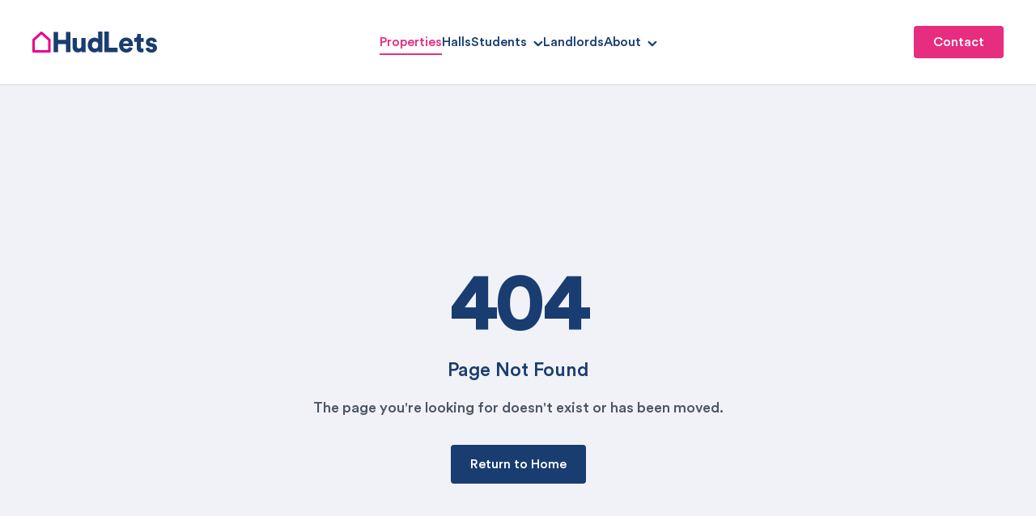

--- FILE ---
content_type: text/html;charset=utf-8
request_url: https://hudlets.co.uk/properties/bell-street-3/
body_size: 41169
content:
<!DOCTYPE html><html  lang="en"><head><meta charset="utf-8">
<meta name="viewport" content="width=device-width, initial-scale=1">
<style id="nuxt-ui-colors">:root {
--color-primary-50: 240 253 244;
--color-primary-100: 220 252 231;
--color-primary-200: 187 247 208;
--color-primary-300: 134 239 172;
--color-primary-400: 74 222 128;
--color-primary-500: 34 197 94;
--color-primary-600: 22 163 74;
--color-primary-700: 21 128 61;
--color-primary-800: 22 101 52;
--color-primary-900: 20 83 45;
--color-primary-950: 5 46 22;
--color-primary-DEFAULT: var(--color-primary-500);

--color-gray-50: 249 250 251;
--color-gray-100: 243 244 246;
--color-gray-200: 229 231 235;
--color-gray-300: 209 213 219;
--color-gray-400: 156 163 175;
--color-gray-500: 107 114 128;
--color-gray-600: 75 85 99;
--color-gray-700: 55 65 81;
--color-gray-800: 31 41 55;
--color-gray-900: 17 24 39;
--color-gray-950: 3 7 18;
}

.dark {
  --color-primary-DEFAULT: var(--color-primary-400);
}
</style>
<title>Huddersfield Students Union Accommodation Office | HudLets</title>
<style>@charset "UTF-8";@import"https://fonts.googleapis.com/css2?family=Lato:wght@100;300;400&display=swap";*,:after,:before{--tw-border-spacing-x:0;--tw-border-spacing-y:0;--tw-translate-x:0;--tw-translate-y:0;--tw-rotate:0;--tw-skew-x:0;--tw-skew-y:0;--tw-scale-x:1;--tw-scale-y:1;--tw-pan-x: ;--tw-pan-y: ;--tw-pinch-zoom: ;--tw-scroll-snap-strictness:proximity;--tw-gradient-from-position: ;--tw-gradient-via-position: ;--tw-gradient-to-position: ;--tw-ordinal: ;--tw-slashed-zero: ;--tw-numeric-figure: ;--tw-numeric-spacing: ;--tw-numeric-fraction: ;--tw-ring-inset: ;--tw-ring-offset-width:0px;--tw-ring-offset-color:#fff;--tw-ring-color:rgba(59,130,246,.5);--tw-ring-offset-shadow:0 0 #0000;--tw-ring-shadow:0 0 #0000;--tw-shadow:0 0 #0000;--tw-shadow-colored:0 0 #0000;--tw-blur: ;--tw-brightness: ;--tw-contrast: ;--tw-grayscale: ;--tw-hue-rotate: ;--tw-invert: ;--tw-saturate: ;--tw-sepia: ;--tw-drop-shadow: ;--tw-backdrop-blur: ;--tw-backdrop-brightness: ;--tw-backdrop-contrast: ;--tw-backdrop-grayscale: ;--tw-backdrop-hue-rotate: ;--tw-backdrop-invert: ;--tw-backdrop-opacity: ;--tw-backdrop-saturate: ;--tw-backdrop-sepia: ;--tw-contain-size: ;--tw-contain-layout: ;--tw-contain-paint: ;--tw-contain-style: }::backdrop{--tw-border-spacing-x:0;--tw-border-spacing-y:0;--tw-translate-x:0;--tw-translate-y:0;--tw-rotate:0;--tw-skew-x:0;--tw-skew-y:0;--tw-scale-x:1;--tw-scale-y:1;--tw-pan-x: ;--tw-pan-y: ;--tw-pinch-zoom: ;--tw-scroll-snap-strictness:proximity;--tw-gradient-from-position: ;--tw-gradient-via-position: ;--tw-gradient-to-position: ;--tw-ordinal: ;--tw-slashed-zero: ;--tw-numeric-figure: ;--tw-numeric-spacing: ;--tw-numeric-fraction: ;--tw-ring-inset: ;--tw-ring-offset-width:0px;--tw-ring-offset-color:#fff;--tw-ring-color:rgba(59,130,246,.5);--tw-ring-offset-shadow:0 0 #0000;--tw-ring-shadow:0 0 #0000;--tw-shadow:0 0 #0000;--tw-shadow-colored:0 0 #0000;--tw-blur: ;--tw-brightness: ;--tw-contrast: ;--tw-grayscale: ;--tw-hue-rotate: ;--tw-invert: ;--tw-saturate: ;--tw-sepia: ;--tw-drop-shadow: ;--tw-backdrop-blur: ;--tw-backdrop-brightness: ;--tw-backdrop-contrast: ;--tw-backdrop-grayscale: ;--tw-backdrop-hue-rotate: ;--tw-backdrop-invert: ;--tw-backdrop-opacity: ;--tw-backdrop-saturate: ;--tw-backdrop-sepia: ;--tw-contain-size: ;--tw-contain-layout: ;--tw-contain-paint: ;--tw-contain-style: }/*! tailwindcss v3.4.14 | MIT License | https://tailwindcss.com*/*,:after,:before{border-color:rgb(var(--color-gray-200)/1);border-style:solid;border-width:0;box-sizing:border-box}:after,:before{--tw-content:""}:host,html{line-height:1.5;-webkit-text-size-adjust:100%;font-family:ui-sans-serif,system-ui,sans-serif,Apple Color Emoji,Segoe UI Emoji,Segoe UI Symbol,Noto Color Emoji;font-feature-settings:normal;font-variation-settings:normal;-moz-tab-size:4;-o-tab-size:4;tab-size:4;-webkit-tap-highlight-color:transparent}body{line-height:inherit;margin:0}hr{border-top-width:1px;color:inherit;height:0}abbr:where([title]){-webkit-text-decoration:underline dotted;text-decoration:underline dotted}h1,h2,h3,h4,h5,h6{font-size:inherit;font-weight:inherit}a{color:inherit;text-decoration:inherit}b,strong{font-weight:bolder}code,kbd,pre,samp{font-family:ui-monospace,SFMono-Regular,Menlo,Monaco,Consolas,Liberation Mono,Courier New,monospace;font-feature-settings:normal;font-size:1em;font-variation-settings:normal}small{font-size:80%}sub,sup{font-size:75%;line-height:0;position:relative;vertical-align:baseline}sub{bottom:-.25em}sup{top:-.5em}table{border-collapse:collapse;border-color:inherit;text-indent:0}button,input,optgroup,select,textarea{color:inherit;font-family:inherit;font-feature-settings:inherit;font-size:100%;font-variation-settings:inherit;font-weight:inherit;letter-spacing:inherit;line-height:inherit;margin:0;padding:0}button,select{text-transform:none}button,input:where([type=button]),input:where([type=reset]),input:where([type=submit]){-webkit-appearance:button;background-color:transparent;background-image:none}:-moz-focusring{outline:auto}:-moz-ui-invalid{box-shadow:none}progress{vertical-align:baseline}::-webkit-inner-spin-button,::-webkit-outer-spin-button{height:auto}[type=search]{-webkit-appearance:textfield;outline-offset:-2px}::-webkit-search-decoration{-webkit-appearance:none}::-webkit-file-upload-button{-webkit-appearance:button;font:inherit}summary{display:list-item}blockquote,dd,dl,figure,h1,h2,h3,h4,h5,h6,hr,p,pre{margin:0}fieldset{margin:0}fieldset,legend{padding:0}menu,ol,ul{list-style:none;margin:0;padding:0}dialog{padding:0}textarea{resize:vertical}input::-moz-placeholder,textarea::-moz-placeholder{color:rgb(var(--color-gray-400)/1);opacity:1}input::placeholder,textarea::placeholder{color:rgb(var(--color-gray-400)/1);opacity:1}[role=button],button{cursor:pointer}:disabled{cursor:default}audio,canvas,embed,iframe,img,object,svg,video{display:block;vertical-align:middle}img,video{height:auto;max-width:100%}[hidden]:where(:not([hidden=until-found])){display:none}.container{width:100%}@media (min-width:640px){.container{max-width:640px}}@media (min-width:767px){.container{max-width:767px}}@media (min-width:768px){.container{max-width:768px}}@media (min-width:1024px){.container{max-width:1024px}}@media (min-width:1280px){.container{max-width:1280px}}@media (min-width:1536px){.container{max-width:1536px}}.pointer-events-none{pointer-events:none}.pointer-events-auto{pointer-events:auto}.visible{visibility:visible}.static{position:static}.fixed{position:fixed}.absolute{position:absolute}.relative{position:relative}.sticky{position:sticky}.inset-0{top:0;right:0;bottom:0;left:0}.inset-x-0{left:0;right:0}.inset-y-0{bottom:0;top:0}.-bottom-1{bottom:-.25rem}.-right-full{right:-100%}.-top-\[150px\]{top:-150px}.bottom-0{bottom:0}.bottom-14{bottom:3.5rem}.bottom-4{bottom:1rem}.bottom-6{bottom:1.5rem}.bottom-\[-4rem\]{bottom:-4rem}.bottom-\[-52px\]{bottom:-52px}.bottom-\[10rem\]{bottom:10rem}.bottom-\[11rem\]{bottom:11rem}.left-0{left:0}.left-6{left:1.5rem}.left-\[-110px\]{left:-110px}.left-\[-40px\]{left:-40px}.left-\[-5rem\]{left:-5rem}.left-\[11rem\]{left:11rem}.left-\[2rem\]{left:2rem}.right-0{right:0}.right-12{right:3rem}.right-2{right:.5rem}.right-4{right:1rem}.right-\[-80px\]{right:-80px}.start-4{inset-inline-start:1rem}.top-0{top:0}.top-1\/2{top:50%}.top-2{top:.5rem}.top-4{top:1rem}.top-6{top:1.5rem}.top-\[-4rem\]{top:-4rem}.top-\[10px\]{top:10px}.top-\[136px\]{top:136px}.top-\[15\%\]{top:15%}.top-\[23px\]{top:23px}.top-\[25\%\]{top:25%}.top-\[54px\]{top:54px}.top-\[calc\(50\%-8px\)\]{top:calc(50% - 8px)}.top-full{top:100%}.z-0{z-index:0}.z-10{z-index:10}.z-20{z-index:20}.z-50{z-index:50}.z-\[-1\]{z-index:-1}.z-\[1\]{z-index:1}.z-\[2\]{z-index:2}.z-\[3\]{z-index:3}.z-\[5\]{z-index:5}.z-\[98\]{z-index:98}.z-\[999\]{z-index:999}.z-\[99\]{z-index:99}.order-1{order:1}.order-2{order:2}.col-span-1{grid-column:span 1/span 1}.col-span-12{grid-column:span 12/span 12}.col-span-2{grid-column:span 2/span 2}.col-span-6{grid-column:span 6/span 6}.col-start-10{grid-column-start:10}.col-start-7{grid-column-start:7}.col-start-auto{grid-column-start:auto}.col-end-auto{grid-column-end:auto}.row-span-1{grid-row:span 1/span 1}.row-span-2{grid-row:span 2/span 2}.m-0{margin:0}.m-auto{margin:auto}.mx-auto{margin-left:auto;margin-right:auto}.my-0{margin-bottom:0;margin-top:0}.my-4{margin-bottom:1rem;margin-top:1rem}.my-6{margin-bottom:1.5rem;margin-top:1.5rem}.my-auto{margin-bottom:auto;margin-top:auto}.-mt-12{margin-top:-3rem}.mb-0{margin-bottom:0}.mb-1{margin-bottom:.25rem}.mb-2{margin-bottom:.5rem}.mb-3{margin-bottom:.75rem}.mb-4{margin-bottom:1rem}.mb-6{margin-bottom:1.5rem}.mb-8{margin-bottom:2rem}.mb-\[2px\]{margin-bottom:2px}.mb-auto{margin-bottom:auto}.ml-0{margin-left:0}.ml-3{margin-left:.75rem}.ml-4{margin-left:1rem}.ml-8{margin-left:2rem}.ml-\[50\%\]{margin-left:50%}.ml-auto{margin-left:auto}.mr-0{margin-right:0}.mr-4{margin-right:1rem}.mr-6{margin-right:1.5rem}.mr-\[2px\]{margin-right:2px}.mt-0{margin-top:0}.mt-1{margin-top:.25rem}.mt-10{margin-top:2.5rem}.mt-12{margin-top:3rem}.mt-2{margin-top:.5rem}.mt-24{margin-top:6rem}.mt-3{margin-top:.75rem}.mt-4{margin-top:1rem}.mt-6{margin-top:1.5rem}.mt-8{margin-top:2rem}.mt-9{margin-top:2.25rem}.mt-\[0\.5rem\]{margin-top:.5rem}.mt-\[42px\]{margin-top:42px}.mt-\[60px\]{margin-top:60px}.mt-auto{margin-top:auto}.box-border{box-sizing:border-box}.block{display:block}.inline-block{display:inline-block}.flex{display:flex}.inline-flex{display:inline-flex}.table{display:table}.grid{display:grid}.hidden{display:none}.aspect-\[10\/16\]{aspect-ratio:10/16}.aspect-\[16\/9\]{aspect-ratio:16/9}.aspect-\[3\.72\/2\.63\]{aspect-ratio:3.72/2.63}.aspect-\[4\/3\]{aspect-ratio:4/3}.aspect-square{aspect-ratio:1/1}.aspect-video{aspect-ratio:16/9}.size-10{height:2.5rem;width:2.5rem}.size-12{height:3rem;width:3rem}.size-3{height:.75rem;width:.75rem}.size-4{height:1rem;width:1rem}.size-8{height:2rem;width:2rem}.h-0\.5{height:.125rem}.h-1{height:.25rem}.h-10{height:2.5rem}.h-12{height:3rem}.h-2{height:.5rem}.h-24{height:6rem}.h-3{height:.75rem}.h-4{height:1rem}.h-5{height:1.25rem}.h-6{height:1.5rem}.h-64{height:16rem}.h-\[100vw\]{height:100vw}.h-\[120px\]{height:120px}.h-\[150px\]{height:150px}.h-\[160px\]{height:160px}.h-\[17\.5px\]{height:17.5px}.h-\[18px\]{height:18px}.h-\[2\.5px\]{height:2.5px}.h-\[230px\]{height:230px}.h-\[24px\]{height:24px}.h-\[260px\]{height:260px}.h-\[28px\]{height:28px}.h-\[2px\]{height:2px}.h-\[300px\]{height:300px}.h-\[317px\]{height:317px}.h-\[50vw\]{height:50vw}.h-\[75vw\]{height:75vw}.h-\[90vh\]{height:90vh}.h-\[unset\]{height:unset}.h-auto{height:auto}.h-fit{height:-moz-fit-content;height:fit-content}.h-full{height:100%}.h-px{height:1px}.h-screen{height:100vh}.max-h-5{max-height:1.25rem}.max-h-6{max-height:1.5rem}.max-h-60{max-height:15rem}.max-h-\[18px\]{max-height:18px}.max-h-\[27rem\]{max-height:27rem}.max-h-\[32px\]{max-height:32px}.max-h-\[49px\]{max-height:49px}.max-h-\[500px\]{max-height:500px}.max-h-\[700px\]{max-height:700px}.max-h-\[76vh\]{max-height:76vh}.max-h-\[80vh\]{max-height:80vh}.max-h-\[90vh\]{max-height:90vh}.max-h-\[calc\(100vh-4rem\)\]{max-height:calc(100vh - 4rem)}.min-h-0{min-height:0}.min-h-\[150\%\]{min-height:150%}.min-h-\[325px\]{min-height:325px}.min-h-\[500px\]{min-height:500px}.min-h-\[58vh\]{min-height:58vh}.min-h-\[600px\]{min-height:600px}.min-h-\[700px\]{min-height:700px}.min-h-full{min-height:100%}.min-h-screen{min-height:100vh}.w-10{width:2.5rem}.w-12{width:3rem}.w-2{width:.5rem}.w-3{width:.75rem}.w-4{width:1rem}.w-40{width:10rem}.w-5{width:1.25rem}.w-6{width:1.5rem}.w-7{width:1.75rem}.w-\[120px\]{width:120px}.w-\[122px\]{width:122px}.w-\[150px\]{width:150px}.w-\[17\.5px\]{width:17.5px}.w-\[18px\]{width:18px}.w-\[2\.5px\]{width:2.5px}.w-\[200px\]{width:200px}.w-\[256px\]{width:256px}.w-\[25px\]{width:25px}.w-\[260px\]{width:260px}.w-\[275px\]{width:275px}.w-\[300px\]{width:300px}.w-\[360px\]{width:360px}.w-\[40\%\]{width:40%}.w-\[768px\]{width:768px}.w-\[80\%\]{width:80%}.w-\[90\%\]{width:90%}.w-\[calc\(100\%-2\.25rem\)\]{width:calc(100% - 2.25rem)}.w-\[calc\(100vw-40px\)\]{width:calc(100vw - 40px)}.w-\[calc\(50\%\+96px\)\]{width:calc(50% + 96px)}.w-\[calc\(50\%-2rem\)\]{width:calc(50% - 2rem)}.w-\[calc\(50\%-96px\)\]{width:calc(50% - 96px)}.w-auto{width:auto}.w-fit{width:-moz-fit-content;width:fit-content}.w-full{width:100%}.w-screen{width:100vw}.min-w-0{min-width:0}.min-w-4{min-width:1rem}.min-w-\[100\%\]{min-width:100%}.min-w-\[148px\]{min-width:148px}.min-w-\[150px\]{min-width:150px}.min-w-\[154px\]{min-width:154px}.min-w-\[17\.5px\]{min-width:17.5px}.min-w-\[210px\]{min-width:210px}.min-w-\[267px\]{min-width:267px}.min-w-\[85px\]{min-width:85px}.min-w-fit{min-width:-moz-fit-content;min-width:fit-content}.min-w-full{min-width:100%}.max-w-\[100vw\]{max-width:100vw}.max-w-\[1040px\]{max-width:1040px}.max-w-\[108px\]{max-width:108px}.max-w-\[1240px\]{max-width:1240px}.max-w-\[1360px\]{max-width:1360px}.max-w-\[1680px\]{max-width:1680px}.max-w-\[18px\]{max-width:18px}.max-w-\[34ch\]{max-width:34ch}.max-w-\[512px\]{max-width:512px}.max-w-\[65rem\]{max-width:65rem}.max-w-\[766px\]{max-width:766px}.max-w-\[800px\]{max-width:800px}.max-w-\[88vw\]{max-width:88vw}.max-w-\[calc\(100vw-\(2rem\+0\.5rem\)\)\]{max-width:calc(100vw - 2.5rem)}.max-w-fit{max-width:-moz-fit-content;max-width:fit-content}.max-w-full{max-width:100%}.max-w-none{max-width:none}.flex-1{flex:1 1 0%}.flex-\[2\]{flex:2}.flex-shrink{flex-shrink:1}.shrink-0{flex-shrink:0}.flex-grow{flex-grow:1}.-translate-y-\[33\%\]{--tw-translate-y:-33%}.-translate-y-\[33\%\],.translate-y-\[-2px\]{transform:translate(var(--tw-translate-x),var(--tw-translate-y)) rotate(var(--tw-rotate)) skew(var(--tw-skew-x)) skewY(var(--tw-skew-y)) scaleX(var(--tw-scale-x)) scaleY(var(--tw-scale-y))}.translate-y-\[-2px\]{--tw-translate-y:-2px}.-rotate-\[35deg\]{--tw-rotate:-35deg}.-rotate-\[35deg\],.-rotate-\[60deg\]{transform:translate(var(--tw-translate-x),var(--tw-translate-y)) rotate(var(--tw-rotate)) skew(var(--tw-skew-x)) skewY(var(--tw-skew-y)) scaleX(var(--tw-scale-x)) scaleY(var(--tw-scale-y))}.-rotate-\[60deg\]{--tw-rotate:-60deg}.rotate-45{--tw-rotate:45deg}.rotate-45,.rotate-90{transform:translate(var(--tw-translate-x),var(--tw-translate-y)) rotate(var(--tw-rotate)) skew(var(--tw-skew-x)) skewY(var(--tw-skew-y)) scaleX(var(--tw-scale-x)) scaleY(var(--tw-scale-y))}.rotate-90{--tw-rotate:90deg}.rotate-\[135deg\]{--tw-rotate:135deg}.rotate-\[135deg\],.rotate-\[175deg\]{transform:translate(var(--tw-translate-x),var(--tw-translate-y)) rotate(var(--tw-rotate)) skew(var(--tw-skew-x)) skewY(var(--tw-skew-y)) scaleX(var(--tw-scale-x)) scaleY(var(--tw-scale-y))}.rotate-\[175deg\]{--tw-rotate:175deg}.rotate-\[270deg\]{--tw-rotate:270deg}.rotate-\[270deg\],.rotate-\[60deg\]{transform:translate(var(--tw-translate-x),var(--tw-translate-y)) rotate(var(--tw-rotate)) skew(var(--tw-skew-x)) skewY(var(--tw-skew-y)) scaleX(var(--tw-scale-x)) scaleY(var(--tw-scale-y))}.rotate-\[60deg\]{--tw-rotate:60deg}.transform{transform:translate(var(--tw-translate-x),var(--tw-translate-y)) rotate(var(--tw-rotate)) skew(var(--tw-skew-x)) skewY(var(--tw-skew-y)) scaleX(var(--tw-scale-x)) scaleY(var(--tw-scale-y))}@keyframes pulse{50%{opacity:.5}}.animate-pulse{animation:pulse 2s cubic-bezier(.4,0,.6,1) infinite}.cursor-default{cursor:default}.cursor-pointer{cursor:pointer}.resize{resize:both}.snap-x{scroll-snap-type:x var(--tw-scroll-snap-strictness)}.snap-mandatory{--tw-scroll-snap-strictness:mandatory}.snap-center{scroll-snap-align:center}.list-\[auto\]{list-style-type:auto}.list-disc{list-style-type:disc}.list-none{list-style-type:none}.appearance-none{-webkit-appearance:none;-moz-appearance:none;appearance:none}.grid-cols-1{grid-template-columns:repeat(1,minmax(0,1fr))}.grid-cols-12{grid-template-columns:repeat(12,minmax(0,1fr))}.grid-cols-4{grid-template-columns:repeat(4,minmax(0,1fr))}.grid-rows-2{grid-template-rows:repeat(2,minmax(0,1fr))}.flex-row{flex-direction:row}.flex-row-reverse{flex-direction:row-reverse}.flex-col{flex-direction:column}.flex-col-reverse{flex-direction:column-reverse}.flex-wrap{flex-wrap:wrap}.items-start{align-items:flex-start}.items-center{align-items:center}.items-stretch{align-items:stretch}.justify-start{justify-content:flex-start}.justify-end{justify-content:flex-end}.justify-center{justify-content:center}.justify-between{justify-content:space-between}.gap-0{gap:0}.gap-1{gap:.25rem}.gap-10{gap:2.5rem}.gap-12{gap:3rem}.gap-16{gap:4rem}.gap-2{gap:.5rem}.gap-3{gap:.75rem}.gap-4{gap:1rem}.gap-5{gap:1.25rem}.gap-6{gap:1.5rem}.gap-8{gap:2rem}.gap-9{gap:2.25rem}.gap-\[10px\]{gap:10px}.gap-\[2px\]{gap:2px}.space-x-\[10px\]>:not([hidden])~:not([hidden]){--tw-space-x-reverse:0;margin-left:calc(10px*(1 - var(--tw-space-x-reverse)));margin-right:calc(10px*var(--tw-space-x-reverse))}.justify-self-start{justify-self:start}.justify-self-end{justify-self:end}.overflow-auto{overflow:auto}.overflow-hidden{overflow:hidden}.overflow-scroll{overflow:scroll}.overflow-x-auto{overflow-x:auto}.overflow-y-auto{overflow-y:auto}.scroll-smooth{scroll-behavior:smooth}.whitespace-normal{white-space:normal}.whitespace-nowrap{white-space:nowrap}.rounded{border-radius:.25rem}.rounded-\[1px\]{border-radius:1px}.rounded-full{border-radius:9999px}.rounded-lg{border-radius:.5rem}.rounded-md{border-radius:.375rem}.rounded-none{border-radius:0}.rounded-l{border-bottom-left-radius:.25rem;border-top-left-radius:.25rem}.rounded-r{border-bottom-right-radius:.25rem;border-top-right-radius:.25rem}.rounded-bl{border-bottom-left-radius:.25rem}.border{border-width:1px}.border-0{border-width:0}.border-2{border-width:2px}.border-\[0\]{border-width:0}.border-y{border-top-width:1px}.border-b,.border-y{border-bottom-width:1px}.border-b-2{border-bottom-width:2px}.border-t{border-top-width:1px}.border-t-0{border-top-width:0}.border-t-4{border-top-width:4px}.border-solid{border-style:solid}.border-\[\#000\]{--tw-border-opacity:1;border-color:rgb(0 0 0/var(--tw-border-opacity))}.border-\[\#ff0000\]{--tw-border-opacity:1;border-color:rgb(255 0 0/var(--tw-border-opacity))}.border-accent-100{--tw-border-opacity:1;border-color:rgb(252 231 243/var(--tw-border-opacity))}.border-accent-500{--tw-border-opacity:1;border-color:rgb(231 45 128/var(--tw-border-opacity))}.border-brand-500{--tw-border-opacity:1;border-color:rgb(25 61 112/var(--tw-border-opacity))}.border-gray-100{--tw-border-opacity:1;border-color:rgb(var(--color-gray-100)/var(--tw-border-opacity))}.border-gray-200{--tw-border-opacity:1;border-color:rgb(var(--color-gray-200)/var(--tw-border-opacity))}.border-gray-300{--tw-border-opacity:1;border-color:rgb(var(--color-gray-300)/var(--tw-border-opacity))}.border-green-500{--tw-border-opacity:1;border-color:rgb(34 197 94/var(--tw-border-opacity))}.border-grey-100{--tw-border-opacity:1;border-color:rgb(226 232 240/var(--tw-border-opacity))}.border-grey-400{--tw-border-opacity:1;border-color:rgb(148 163 184/var(--tw-border-opacity))}.border-grey-800{--tw-border-opacity:1;border-color:rgb(60 60 59/var(--tw-border-opacity))}.border-white{--tw-border-opacity:1;border-color:rgb(255 255 255/var(--tw-border-opacity))}.border-b-accent-500{--tw-border-opacity:1;border-bottom-color:rgb(231 45 128/var(--tw-border-opacity))}.bg-\[\#1C1C1B\]{--tw-bg-opacity:1;background-color:rgb(28 28 27/var(--tw-bg-opacity))}.bg-\[rgba\(0\,0\,0\,0\.3\)\]{background-color:#0000004d}.bg-accent-100{--tw-bg-opacity:1;background-color:rgb(252 231 243/var(--tw-bg-opacity))}.bg-accent-500{--tw-bg-opacity:1;background-color:rgb(231 45 128/var(--tw-bg-opacity))}.bg-accent-500\/60{background-color:#e72d8099}.bg-accent-500\/80{background-color:#e72d80cc}.bg-accent2-500{--tw-bg-opacity:1;background-color:rgb(129 194 199/var(--tw-bg-opacity))}.bg-accent3-500{--tw-bg-opacity:1;background-color:rgb(237 105 79/var(--tw-bg-opacity))}.bg-brand-100{--tw-bg-opacity:1;background-color:rgb(241 245 249/var(--tw-bg-opacity))}.bg-brand-500{--tw-bg-opacity:1;background-color:rgb(25 61 112/var(--tw-bg-opacity))}.bg-brand-600{background-color:#1e2572cc}.bg-brand-700{background-color:#04093ccc}.bg-gray-100{--tw-bg-opacity:1;background-color:rgb(var(--color-gray-100)/var(--tw-bg-opacity))}.bg-gray-300{--tw-bg-opacity:1;background-color:rgb(var(--color-gray-300)/var(--tw-bg-opacity))}.bg-gray-400{--tw-bg-opacity:1;background-color:rgb(var(--color-gray-400)/var(--tw-bg-opacity))}.bg-grey-100,.bg-grey-200{--tw-bg-opacity:1;background-color:rgb(226 232 240/var(--tw-bg-opacity))}.bg-grey-50{--tw-bg-opacity:1;background-color:rgb(249 250 251/var(--tw-bg-opacity))}.bg-grey-500{--tw-bg-opacity:1;background-color:rgb(100 116 139/var(--tw-bg-opacity))}.bg-transparent{background-color:transparent}.bg-white{--tw-bg-opacity:1;background-color:rgb(255 255 255/var(--tw-bg-opacity))}.bg-white\/50{background-color:#ffffff80}.bg-none{background-image:none}.bg-\[length\:12px\]{background-size:12px}.bg-\[length\:55\%_55\%\]{background-size:55% 55%}.bg-contain{background-size:contain}.bg-\[right_1\.5rem_center\]{background-position:right 1.5rem center}.bg-\[right_1rem_center\]{background-position:right 1rem center}.bg-center{background-position:50%}.bg-no-repeat{background-repeat:no-repeat}.object-cover{-o-object-fit:cover;object-fit:cover}.p-0{padding:0}.p-1{padding:.25rem}.p-10{padding:2.5rem}.p-12{padding:3rem}.p-2{padding:.5rem}.p-3{padding:.75rem}.p-4{padding:1rem}.p-5{padding:1.25rem}.p-6{padding:1.5rem}.p-8{padding:2rem}.px-0{padding-left:0;padding-right:0}.px-12{padding-left:3rem;padding-right:3rem}.px-2{padding-left:.5rem;padding-right:.5rem}.px-3{padding-left:.75rem;padding-right:.75rem}.px-4{padding-left:1rem;padding-right:1rem}.px-5{padding-left:1.25rem;padding-right:1.25rem}.px-6{padding-left:1.5rem;padding-right:1.5rem}.px-8{padding-left:2rem;padding-right:2rem}.px-\[10px\]{padding-left:10px;padding-right:10px}.py-0{padding-bottom:0;padding-top:0}.py-1{padding-bottom:.25rem;padding-top:.25rem}.py-10{padding-bottom:2.5rem;padding-top:2.5rem}.py-12{padding-bottom:3rem;padding-top:3rem}.py-2{padding-bottom:.5rem;padding-top:.5rem}.py-20{padding-bottom:5rem;padding-top:5rem}.py-3{padding-bottom:.75rem;padding-top:.75rem}.py-4{padding-bottom:1rem;padding-top:1rem}.py-6{padding-bottom:1.5rem;padding-top:1.5rem}.py-7{padding-bottom:1.75rem;padding-top:1.75rem}.py-\[10px\]{padding-bottom:10px;padding-top:10px}.py-\[14px\]{padding-bottom:14px;padding-top:14px}.py-\[1px\]{padding-bottom:1px;padding-top:1px}.py-\[2px\]{padding-bottom:2px;padding-top:2px}.pb-1{padding-bottom:.25rem}.pb-2{padding-bottom:.5rem}.pb-20{padding-bottom:5rem}.pb-3{padding-bottom:.75rem}.pb-4{padding-bottom:1rem}.pb-5{padding-bottom:1.25rem}.pb-6{padding-bottom:1.5rem}.pb-8{padding-bottom:2rem}.pb-\[100\%\]{padding-bottom:100%}.pb-\[120px\]{padding-bottom:120px}.pb-\[3px\]{padding-bottom:3px}.pb-\[91\.66666667\%\]{padding-bottom:91.66666667%}.pl-0{padding-left:0}.pl-10{padding-left:2.5rem}.pl-2{padding-left:.5rem}.pl-3{padding-left:.75rem}.pl-4{padding-left:1rem}.pl-5{padding-left:1.25rem}.pl-6{padding-left:1.5rem}.pl-8{padding-left:2rem}.pl-\[10px\]{padding-left:10px}.pl-\[26px\]{padding-left:26px}.pl-\[2px\]{padding-left:2px}.pr-0{padding-right:0}.pr-2{padding-right:.5rem}.pr-3{padding-right:.75rem}.pr-4{padding-right:1rem}.pr-5{padding-right:1.25rem}.pr-6{padding-right:1.5rem}.pr-8{padding-right:2rem}.pr-\[2px\]{padding-right:2px}.pr-\[3\.5rem\]{padding-right:3.5rem}.pr-\[53\.5px\]{padding-right:53.5px}.pt-0{padding-top:0}.pt-1{padding-top:.25rem}.pt-10{padding-top:2.5rem}.pt-12{padding-top:3rem}.pt-2{padding-top:.5rem}.pt-20{padding-top:5rem}.pt-3{padding-top:.75rem}.pt-\[10px\]{padding-top:10px}.pt-\[11px\]{padding-top:11px}.pt-\[23px\]{padding-top:23px}.pt-\[74px\]{padding-top:74px}.text-left{text-align:left}.text-center{text-align:center}.text-right{text-align:right}.text-start{text-align:start}.font-primary{font-family:Circular}.text-2xl{font-size:1.5rem;line-height:2rem}.text-3xl{font-size:1.875rem;line-height:2.25rem}.text-4xl{font-size:2.25rem;line-height:2.5rem}.text-6xl{font-size:3.75rem;line-height:1}.text-base{font-size:1rem;line-height:1.5rem}.text-lg{font-size:1.125rem;line-height:1.75rem}.text-sm{font-size:.875rem;line-height:1.25rem}.text-xl{font-size:1.25rem;line-height:1.75rem}.text-xs{font-size:.75rem;line-height:1rem}.font-bold{font-weight:700}.font-light{font-weight:300}.font-medium{font-weight:500}.font-normal{font-weight:400}.font-semibold{font-weight:600}.uppercase{text-transform:uppercase}.italic{font-style:italic}.not-italic{font-style:normal}.leading-5{line-height:1.25rem}.leading-6{line-height:1.5rem}.leading-7{line-height:1.75rem}.leading-9{line-height:2.25rem}.leading-\[1\.4em\]{line-height:1.4em}.leading-\[30px\]{line-height:30px}.leading-none{line-height:1}.leading-relaxed{line-height:1.625}.leading-tight{line-height:1.25}.tracking-wide{letter-spacing:.025em}.text-\[\#000\]{--tw-text-opacity:1;color:rgb(0 0 0/var(--tw-text-opacity))}.text-\[\#a1a6ad\]{--tw-text-opacity:1;color:rgb(161 166 173/var(--tw-text-opacity))}.text-\[\#ff0000\]{--tw-text-opacity:1;color:rgb(255 0 0/var(--tw-text-opacity))}.text-accent-500{--tw-text-opacity:1;color:rgb(231 45 128/var(--tw-text-opacity))}.text-black{--tw-text-opacity:1;color:rgb(0 0 0/var(--tw-text-opacity))}.text-brand-500{--tw-text-opacity:1;color:rgb(25 61 112/var(--tw-text-opacity))}.text-brand-700{color:#04093ccc}.text-current{color:currentColor}.text-gray-500{--tw-text-opacity:1;color:rgb(var(--color-gray-500)/var(--tw-text-opacity))}.text-gray-600{--tw-text-opacity:1;color:rgb(var(--color-gray-600)/var(--tw-text-opacity))}.text-gray-700{--tw-text-opacity:1;color:rgb(var(--color-gray-700)/var(--tw-text-opacity))}.text-gray-800{--tw-text-opacity:1;color:rgb(var(--color-gray-800)/var(--tw-text-opacity))}.text-green-500{--tw-text-opacity:1;color:rgb(34 197 94/var(--tw-text-opacity))}.text-grey-400{--tw-text-opacity:1;color:rgb(148 163 184/var(--tw-text-opacity))}.text-grey-500{--tw-text-opacity:1;color:rgb(100 116 139/var(--tw-text-opacity))}.text-grey-600{--tw-text-opacity:1;color:rgb(111 111 110/var(--tw-text-opacity))}.text-grey-800{--tw-text-opacity:1;color:rgb(60 60 59/var(--tw-text-opacity))}.text-pink-600{--tw-text-opacity:1;color:rgb(219 39 119/var(--tw-text-opacity))}.text-transparent{color:transparent}.text-white{--tw-text-opacity:1;color:rgb(255 255 255/var(--tw-text-opacity))}.underline{text-decoration-line:underline}.no-underline{text-decoration-line:none}.antialiased{-webkit-font-smoothing:antialiased;-moz-osx-font-smoothing:grayscale}.opacity-0{opacity:0}.opacity-100{opacity:1}.opacity-50{opacity:.5}.opacity-80{opacity:.8}.shadow-\[0_1px_2px_0_rgba\(0\,0\,0\,0\.1\)\]{--tw-shadow:0 1px 2px 0 rgba(0,0,0,.1);--tw-shadow-colored:0 1px 2px 0 var(--tw-shadow-color)}.shadow-\[0_1px_2px_0_rgba\(0\,0\,0\,0\.1\)\],.shadow-lg{box-shadow:var(--tw-ring-offset-shadow,0 0 #0000),var(--tw-ring-shadow,0 0 #0000),var(--tw-shadow)}.shadow-lg{--tw-shadow:0 10px 15px -3px rgba(0,0,0,.1),0 4px 6px -4px rgba(0,0,0,.1);--tw-shadow-colored:0 10px 15px -3px var(--tw-shadow-color),0 4px 6px -4px var(--tw-shadow-color)}.shadow-none{--tw-shadow:0 0 #0000;--tw-shadow-colored:0 0 #0000}.shadow-none,.shadow-sm{box-shadow:var(--tw-ring-offset-shadow,0 0 #0000),var(--tw-ring-shadow,0 0 #0000),var(--tw-shadow)}.shadow-sm{--tw-shadow:0 1px 2px 0 rgba(0,0,0,.05);--tw-shadow-colored:0 1px 2px 0 var(--tw-shadow-color)}.outline-none{outline:2px solid transparent;outline-offset:2px}.outline{outline-style:solid}.ring{--tw-ring-offset-shadow:var(--tw-ring-inset) 0 0 0 var(--tw-ring-offset-width) var(--tw-ring-offset-color);--tw-ring-shadow:var(--tw-ring-inset) 0 0 0 calc(3px + var(--tw-ring-offset-width)) var(--tw-ring-color)}.ring,.ring-0{box-shadow:var(--tw-ring-offset-shadow),var(--tw-ring-shadow),var(--tw-shadow,0 0 #0000)}.ring-0{--tw-ring-offset-shadow:var(--tw-ring-inset) 0 0 0 var(--tw-ring-offset-width) var(--tw-ring-offset-color);--tw-ring-shadow:var(--tw-ring-inset) 0 0 0 calc(var(--tw-ring-offset-width)) var(--tw-ring-color)}.filter{filter:var(--tw-blur) var(--tw-brightness) var(--tw-contrast) var(--tw-grayscale) var(--tw-hue-rotate) var(--tw-invert) var(--tw-saturate) var(--tw-sepia) var(--tw-drop-shadow)}.transition{transition-duration:.15s;transition-property:color,background-color,border-color,text-decoration-color,fill,stroke,opacity,box-shadow,transform,filter,-webkit-backdrop-filter;transition-property:color,background-color,border-color,text-decoration-color,fill,stroke,opacity,box-shadow,transform,filter,backdrop-filter;transition-property:color,background-color,border-color,text-decoration-color,fill,stroke,opacity,box-shadow,transform,filter,backdrop-filter,-webkit-backdrop-filter;transition-timing-function:cubic-bezier(.4,0,.2,1)}.transition-all{transition-duration:.15s;transition-property:all;transition-timing-function:cubic-bezier(.4,0,.2,1)}.transition-colors{transition-duration:.15s;transition-property:color,background-color,border-color,text-decoration-color,fill,stroke;transition-timing-function:cubic-bezier(.4,0,.2,1)}.transition-opacity{transition-duration:.15s;transition-property:opacity;transition-timing-function:cubic-bezier(.4,0,.2,1)}.transition-shadow{transition-duration:.15s;transition-property:box-shadow;transition-timing-function:cubic-bezier(.4,0,.2,1)}.transition-transform{transition-duration:.15s;transition-property:transform;transition-timing-function:cubic-bezier(.4,0,.2,1)}.duration-200{transition-duration:.2s}.duration-300{transition-duration:.3s}.duration-500{transition-duration:.5s}.ease-in{transition-timing-function:cubic-bezier(.4,0,1,1)}.ease-in-out{transition-timing-function:cubic-bezier(.4,0,.2,1)}.content-\[\'\'\]{--tw-content:"";content:var(--tw-content)}.content-\[\'“\'\]{--tw-content:"“";content:var(--tw-content)}.content-\[\'”\'\]{--tw-content:"”";content:var(--tw-content)}.content-\[\'●\'\]{--tw-content:"●";content:var(--tw-content)}.\[-moz-appearance\:none\]{-moz-appearance:none}.\[-webkit-appearance\:none\]{-webkit-appearance:none}.\[display\:inherit\]{display:inherit}.theme-dark,.theme-dark .content-area ol li,.theme-dark .content-area p,.theme-dark .content-area ul li{--tw-text-opacity:1;color:rgb(255 255 255/var(--tw-text-opacity))}.theme-light.bg-grey{--tw-bg-opacity:1;background-color:rgb(241 242 247/var(--tw-bg-opacity))}.bg-dark{--tw-bg-opacity:1;background-color:rgb(var(--color-gray-700)/var(--tw-bg-opacity))}.bg-grey{--tw-bg-opacity:1;background-color:rgb(var(--color-gray-100)/var(--tw-bg-opacity))}.w-25{width:25%}.w-33{width:33%}.w-40{width:40%}.w-50{width:50%}.w-66{width:66%}.w-75{width:75%}.w-100{width:100%}blockquote{font-style:italic;margin-bottom:1.5rem;margin-top:1.5rem}blockquote p{line-height:1.25rem;margin-bottom:0}blockquote p:after{padding-left:2px;--tw-content:"”";content:var(--tw-content)}blockquote p:before{padding-right:2px;--tw-content:"“";content:var(--tw-content)}blockquote .quote__source{font-size:1rem;font-weight:700;line-height:1.5rem;margin-top:1rem}body{font-family:Circular;-webkit-font-smoothing:antialiased;-moz-osx-font-smoothing:grayscale}.h1,h1{font-size:2.25rem;font-weight:700;line-height:2.5rem}@media (min-width:768px){.h1,h1{font-size:3.75rem;line-height:1}}.h2,h2{font-size:2.25rem;font-weight:700;line-height:2.5rem}.h3,h3{font-size:1.875rem;font-weight:700;line-height:2.25rem}.h4,h4{font-size:1.25rem;font-weight:700;line-height:1.75rem}.h5,h5{font-size:1rem;font-weight:700;line-height:1.5rem}.label:hover.label--has-icon--left:before,.label:hover.label--has-icon--right:before{transform:translate(-4px)}.label.label--sm{font-size:.75rem;line-height:1rem;line-height:1}.label.label--md,.label.label--sm{display:inline-block;max-width:-moz-fit-content;max-width:fit-content}.label.label--md{border-radius:.25rem;font-size:.875rem;line-height:1.25rem;padding:10px 1rem .5rem}.bg-grey .label.label--md{--tw-bg-opacity:1;background-color:rgb(226 232 240/var(--tw-bg-opacity));--tw-text-opacity:1;color:rgb(100 116 139/var(--tw-text-opacity))}.label.label--lg{display:inline-block;font-size:1rem;line-height:1.25rem;max-width:-moz-fit-content;max-width:fit-content}.label.label--has-icon{position:relative}.label.label--has-icon:after,.label.label--has-icon:before{background-position:50%;background-repeat:no-repeat;background-size:contain;bottom:0;display:block;height:.75rem;left:0;margin-bottom:auto;margin-top:auto;position:absolute;top:0;width:1rem;--tw-content:"";content:var(--tw-content)}.label.label--has-icon.label--has-icon--arrow:before{background-image:url("data:image/svg+xml;charset=utf8,%3Csvg width='16' height='10' viewBox='0 0 16 10' fill='none' xmlns='http://www.w3.org/2000/svg'%3E%3Cpath fill-rule='evenodd' clip-rule='evenodd' d='M5.70703 9.70704C5.5195 9.89451 5.26519 9.99983 5.00003 9.99983C4.73487 9.99983 4.48056 9.89451 4.29303 9.70704L0.293031 5.70704C0.105559 5.51951 0.000244141 5.26521 0.000244141 5.00004C0.000244141 4.73488 0.105559 4.48057 0.293031 4.29304L4.29303 0.293041C4.48163 0.110883 4.73423 0.0100885 4.99643 0.0123669C5.25863 0.0146453 5.50944 0.119815 5.69485 0.305223C5.88026 0.490631 5.98543 0.741443 5.9877 1.00364C5.98998 1.26584 5.88919 1.51844 5.70703 1.70704L3.41403 4.00004H15C15.2652 4.00004 15.5196 4.1054 15.7071 4.29293C15.8947 4.48047 16 4.73482 16 5.00004C16 5.26526 15.8947 5.51961 15.7071 5.70715C15.5196 5.89468 15.2652 6.00004 15 6.00004H3.41403L5.70703 8.29304C5.8945 8.48057 5.99982 8.73488 5.99982 9.00004C5.99982 9.26521 5.8945 9.51951 5.70703 9.70704Z' fill='%23334155'/%3E%3C/svg%3E");transition-duration:.15s;transition-property:all;transition-timing-function:cubic-bezier(.4,0,.2,1)}.label.label--has-icon.label--has-icon--left{padding-left:2rem}.label.label--has-icon.label--has-icon--right{padding-right:2rem}@font-face{font-family:Circular;font-style:normal;font-weight:500;src:url(/fonts/circular-std-medium-500.woff) format("woff")}@font-face{font-family:Circular;font-style:normal;font-weight:500;src:url(/fonts/circular-std-medium-500.woff2) format("woff2")}.alert.alert--success{border-radius:.25rem;border-width:1px;--tw-border-opacity:1;border-color:rgb(34 197 94/var(--tw-border-opacity));--tw-bg-opacity:1;background-color:rgb(255 255 255/var(--tw-bg-opacity));padding:.75rem 1.5rem;text-align:center;--tw-text-opacity:1;color:rgb(34 197 94/var(--tw-text-opacity))}body{min-height:100vh;--tw-text-opacity:1;color:rgb(60 60 59/var(--tw-text-opacity))}.blog-articles .blog-articles__inner{display:grid;gap:2rem;grid-template-columns:repeat(1,minmax(0,1fr));width:100%}@media (min-width:768px){.blog-articles .blog-articles__inner{grid-template-columns:repeat(2,minmax(0,1fr))}}@media (min-width:1024px){.blog-articles .blog-articles__inner{grid-template-columns:repeat(3,minmax(0,1fr))}}.buttons .buttons__item{display:block;margin-bottom:1.5rem}.buttons .buttons__item:last-child{margin-bottom:0}@media (min-width:768px){.buttons .buttons__item{display:inline-block;margin-bottom:0;margin-right:1.25rem}.buttons .buttons__item:last-child{margin-right:0}}.carousel__nav{display:flex;justify-content:center;margin-top:2rem}.carousel__nav .carousel__prev{margin-right:1rem}.carousel__pagination{bottom:1rem;left:0;list-style-type:none;padding-left:1rem;padding-right:1rem;position:absolute;right:0;text-align:center;width:100%;z-index:10}.carousel__pagination .carousel__pagination-item{cursor:pointer;display:inline-block;height:.75rem;margin-right:1rem;padding:0;width:.75rem}.carousel__pagination .carousel__pagination-item:last-child{margin-right:0}.carousel__pagination .carousel__pagination-item .carousel__pagination-button--active:after{--tw-bg-opacity:1;background-color:rgb(25 61 112/var(--tw-bg-opacity))}.carousel__pagination .carousel__pagination-item button:after{border-radius:9999px;border-width:0;cursor:pointer;display:block;height:100%;width:100%;--tw-bg-opacity:1;background-color:rgb(var(--color-gray-400)/var(--tw-bg-opacity));color:transparent;outline:2px solid transparent;outline-offset:2px;padding:.25rem;transition-duration:.15s;transition-property:color,background-color,border-color,text-decoration-color,fill,stroke,opacity,box-shadow,transform,filter,-webkit-backdrop-filter;transition-property:color,background-color,border-color,text-decoration-color,fill,stroke,opacity,box-shadow,transform,filter,backdrop-filter;transition-property:color,background-color,border-color,text-decoration-color,fill,stroke,opacity,box-shadow,transform,filter,backdrop-filter,-webkit-backdrop-filter;transition-timing-function:cubic-bezier(.4,0,.2,1)}.close-icon{background-repeat:no-repeat;background-size:contain;cursor:pointer;display:block}.close-icon.close-icon--var-1{background-image:url("data:image/svg+xml;charset=utf8,%3Csvg width='50px' height='50px' viewBox='0 0 50 50' version='1.1' xmlns='http://www.w3.org/2000/svg' xmlns:xlink='http://www.w3.org/1999/xlink'%3E%3Cg id='Page-1' stroke='none' stroke-width='2' fill='none' fill-rule='evenodd' stroke-linecap='square'%3E%3Cg id='cross' transform='translate(2.562500, 2.562500)' stroke='%23222222' stroke-width='6'%3E%3Cline x1='0.9375' y1='0.9375' x2='43.9375' y2='43.9375'%3E%3C/line%3E%3Cline x1='0.9375' y1='43.9375' x2='43.9375' y2='0.9375'%3E%3C/line%3E%3C/g%3E%3C/g%3E%3C/svg%3E");height:1rem;transition-duration:.15s;transition-property:opacity;transition-timing-function:cubic-bezier(.4,0,.2,1);width:1rem;z-index:1}.close-icon.close-icon--var-1.close-icon--var-1--dark{background-image:url("data:image/svg+xml;charset=utf8,%3Csvg width='50px' height='50px' viewBox='0 0 50 50' version='1.1' xmlns='http://www.w3.org/2000/svg' xmlns:xlink='http://www.w3.org/1999/xlink'%3E%3Cg id='Page-1' stroke='none' stroke-width='2' fill='none' fill-rule='evenodd' stroke-linecap='square'%3E%3Cg id='cross' transform='translate(2.562500, 2.562500)' stroke='%23000000' stroke-width='6'%3E%3Cline x1='0.9375' y1='0.9375' x2='43.9375' y2='43.9375'%3E%3C/line%3E%3Cline x1='0.9375' y1='43.9375' x2='43.9375' y2='0.9375'%3E%3C/line%3E%3C/g%3E%3C/g%3E%3C/svg%3E")}.close-icon.close-icon--var-1.close-icon--var-1--white{background-image:url("data:image/svg+xml;charset=utf8,%3Csvg width='50px' height='50px' viewBox='0 0 50 50' version='1.1' xmlns='http://www.w3.org/2000/svg' xmlns:xlink='http://www.w3.org/1999/xlink'%3E%3Cg id='Page-1' stroke='none' stroke-width='2' fill='none' fill-rule='evenodd' stroke-linecap='square'%3E%3Cg id='cross' transform='translate(2.562500, 2.562500)' stroke='%23FFFFFF' stroke-width='6'%3E%3Cline x1='0.9375' y1='0.9375' x2='43.9375' y2='43.9375'%3E%3C/line%3E%3Cline x1='0.9375' y1='43.9375' x2='43.9375' y2='0.9375'%3E%3C/line%3E%3C/g%3E%3C/g%3E%3C/svg%3E")}.close-icon.close-icon--var-1.close-icon--absolute{position:absolute;right:1.5rem;top:1.5rem}.close-icon.close-icon--var-1.close-icon--lg{height:1.75rem;width:1.75rem}.container{max-width:80rem}.content-area a[href]:not(.button){--tw-text-opacity:1;color:rgb(var(--color-gray-500)/var(--tw-text-opacity));text-decoration-line:underline}@media (hover:hover){.content-area a[href]:not(.button):hover{text-decoration-line:none}}.content-area .aligncenter{display:block;margin:.5rem auto}@media (min-width:1024px){.content-area .alignleft{float:left;margin:.5rem 1.5rem 1.5rem 0}.content-area .alignright{float:right;margin:.5rem 0 1.5rem 1.5rem}}.content-area .button{margin-top:1.5rem}.content-area h1,.content-area h2,.content-area h3,.content-area h4,.content-area h5,.content-area h6{margin-bottom:1.5rem}.content-area h1:not(:first-child),.content-area h2:not(:first-child),.content-area h3:not(:first-child),.content-area h4:not(:first-child),.content-area h5:not(:first-child),.content-area h6:not(:first-child){margin-top:2rem}.content-area p:last-child{margin-bottom:0}.content-area p:not(:last-child){margin-bottom:1rem}.content-area ol li,.content-area p,.content-area ul li{--tw-text-opacity:1;color:rgb(var(--color-gray-800)/var(--tw-text-opacity))}.content-area ol,.content-area ul{margin-bottom:1.5rem}.content-area ol li,.content-area ul li{line-height:1.5rem;margin-bottom:.5rem;margin-left:1rem}.content-area ol li ol,.content-area ol li ul,.content-area ul li ol,.content-area ul li ul{margin-top:1rem}.content-area ol li ol li,.content-area ol li ul li,.content-area ul li ol li,.content-area ul li ul li{margin-bottom:.5rem}.content-area ol li ol li:last-child,.content-area ol li ul li:last-child,.content-area ul li ol li:last-child,.content-area ul li ul li:last-child{margin-bottom:0}.content-area ol li{list-style-type:auto}.content-area ul li{list-style-type:none;margin-left:0;padding-left:1.25rem;position:relative}.content-area ul li:before{font-size:.666rem;left:0;position:absolute;top:0;--tw-content:"●";content:var(--tw-content)}.content-area ul li ul li{padding-left:.75rem}.content-area ul li ul li:before{--tw-content:"-";content:var(--tw-content)}.google-map{width:100%}.google-map.google-map--var-1{height:75vw;max-height:27rem}@media (min-width:1280px){.google-map.google-map--var-1{max-height:37rem}}.google-map.google-map--var-2{height:100vw;max-height:27rem}@media (min-width:1024px){.google-map.google-map--var-2{height:75vw}}@media (min-width:1280px){.google-map.google-map--var-2{max-height:37rem}}.google-map.google-map--height-large{height:100vh;max-height:700px}@media (min-width:768px){.google-map.google-map--height-large{max-height:741px}}@media (min-width:1024px){.google-map.google-map--height-large{height:741px}}.google-map .gm-style button.gm-ui-hover-effect{border-bottom-left-radius:.25rem;--tw-bg-opacity:1;background-color:rgb(255 255 255/var(--tw-bg-opacity));background-color:#fff!important;opacity:1!important}.google-map .gm-style button.gm-ui-hover-effect img{margin-left:5px!important;margin-top:10px!important}.google-map .gm-style .gm-style-iw-c{padding:0}.google-map .gm-style .gm-style-iw-c .gm-ui-hover-effect{right:0!important;top:0!important}.google-map .gm-style .gm-style-iw-c .google-map__info-window{max-width:100%;width:18rem}.google-map .gm-style .gm-style-iw-c .google-map__info-window .google-map__info-window__content{padding:1.5rem}.google-map .gm-style .gm-style-iw-c .google-map__info-window .google-map__info-window__image{background-repeat:no-repeat;background-size:cover;height:6rem}.google-map .gm-style .gm-style-iw-d{overflow:hidden!important}.property_map_card{position:absolute;transform:translate(-50%)}.property_map_card .property_map_card__inner{border-radius:.25rem;overflow:hidden;width:calc(100vw - 40px);--tw-bg-opacity:1;background-color:rgb(255 255 255/var(--tw-bg-opacity))}@media (min-width:640px){.property_map_card .property_map_card__inner{width:372px}}.property_map_card .property_map_card__inner .property_map_card__image{aspect-ratio:3.72/2.63;position:relative;width:100%}.property_map_card .property_map_card__inner .property_map_card__image img{height:100%;-o-object-fit:cover;object-fit:cover;width:100%}.property_map_card .property_map_card__inner .property_map_card__image .property_map_card__image__text{margin-left:auto;margin-right:auto;text-align:center;width:100%;--tw-text-opacity:1;color:rgb(255 255 255/var(--tw-text-opacity))}.property_map_card .property_map_card__inner .property_map_card__content{padding:1rem;--tw-text-opacity:1;color:rgb(60 60 59/var(--tw-text-opacity))}.property_map_card .property_map_card__inner .property_map_card__content .property_map_card__address{font-size:1rem;font-weight:400;line-height:1.5rem;margin-bottom:.5rem}.property_map_card .property_map_card__inner .property_map_card__content .property_map_card__bottom_content{align-items:flex-end;display:flex;gap:1rem;justify-content:space-between}.property_map_card .property_map_card__inner .property_map_card__content .property_map_card__details{margin-bottom:2px}.property_map_card .property_map_card__inner .property_map_card__content .property_map_card__details,.property_map_card .property_map_card__inner .property_map_card__content .property_map_card__link,.property_map_card .property_map_card__inner .property_map_card__content .property_map_card__price{font-size:.875rem;font-weight:400;line-height:1.25rem}.property_map_card .property_map_card__inner .property_map_card__content .property_map_card__link{border-radius:.25rem;display:inline-block;--tw-bg-opacity:1;background-color:rgb(231 45 128/var(--tw-bg-opacity));padding:.25rem .75rem;--tw-text-opacity:1;color:rgb(255 255 255/var(--tw-text-opacity));transition-duration:.15s;transition-property:color,background-color,border-color,text-decoration-color,fill,stroke,opacity,box-shadow,transform,filter,-webkit-backdrop-filter;transition-property:color,background-color,border-color,text-decoration-color,fill,stroke,opacity,box-shadow,transform,filter,backdrop-filter;transition-property:color,background-color,border-color,text-decoration-color,fill,stroke,opacity,box-shadow,transform,filter,backdrop-filter,-webkit-backdrop-filter;transition-timing-function:cubic-bezier(.4,0,.2,1)}.property_map_card .property_map_card__inner .property_map_card__content .property_map_card__link:hover{--tw-bg-opacity:1;background-color:rgb(252 231 243/var(--tw-bg-opacity));--tw-text-opacity:1;color:rgb(231 45 128/var(--tw-text-opacity))}.icons.icons--align-center{align-content:center}.icons.icons--align-right{align-content:flex-end}.icons.icons--var-1{align-items:center;display:flex;gap:1rem}.icons.icons--var-1 .icons__item{align-items:center;display:flex;gap:.5rem}.icons.icons--var-1 .icons__item .icons__item__text{display:block;font-size:.75rem;font-weight:500;line-height:1rem;--tw-text-opacity:1;color:rgb(111 111 110/var(--tw-text-opacity))}.icons.icons--var-1 .icons__item img,.icons.icons--var-1 .icons__item svg{background-repeat:no-repeat;background-size:contain;font-weight:600;list-style-type:none;max-height:1.25rem;width:1.25rem}.icons.icons--var-1 .icons__item img:last-child,.icons.icons--var-1 .icons__item svg:last-child{margin-right:0}.icons.icons--var-2{align-items:center;border-radius:.25rem;display:flex;gap:2rem;max-width:-moz-fit-content;max-width:fit-content;--tw-bg-opacity:1;background-color:rgb(255 255 255/var(--tw-bg-opacity));padding:1rem}.icons.icons--var-2 .icons__item{align-items:center;display:flex;gap:.5rem}.icons.icons--var-2 .icons__item .icons__item__text{display:block;font-size:1.125rem;font-weight:500;line-height:1.75rem}.icons.icons--var-2 .icons__item img,.icons.icons--var-2 .icons__item svg{background-repeat:no-repeat;background-size:contain;font-weight:600;list-style-type:none;max-height:1.5rem;width:1.5rem}.loading-overlay{align-items:center;bottom:0;display:flex;justify-content:center;left:0;position:fixed;right:0;top:0;z-index:99;--tw-bg-opacity:1;background-color:rgb(255 255 255/var(--tw-bg-opacity))}.loading-overlay .loading-overlay__content{align-items:center;display:flex;font-weight:600}.loading-overlay .loading-overlay__content img{margin-left:.75rem;vertical-align:middle}.main.main--spacing-lg{padding-top:2.5rem}@media (min-width:1024px){.main.main--spacing-lg{padding-top:8rem}}.pill.pill--has-icon{display:flex}.pill.pill--has-icon.pill--has-icon--left:before{background-position:50%;background-repeat:no-repeat;background-size:contain;display:block;height:1rem;margin-right:1rem;width:1rem;--tw-content:"";content:var(--tw-content)}.pill.pill--pcolor.pill--lg{font-size:1rem;line-height:1.5rem;padding:.75rem 1.25rem}.pill.pill--pcolor.pill--lg,.pill.pill--pcolor.pill--sm{align-items:center;display:inline-flex;font-weight:600;letter-spacing:.025em;text-align:center;text-transform:uppercase;--tw-bg-opacity:1;background-color:rgb(25 61 112/var(--tw-bg-opacity));--tw-text-opacity:1;color:rgb(255 255 255/var(--tw-text-opacity))}.pill.pill--pcolor.pill--sm{font-size:.75rem;line-height:1rem;padding:.25rem .75rem}.pill.pill--scolor.pill--lg{font-size:1rem;line-height:1.5rem;padding:.75rem 1.25rem}.pill.pill--scolor.pill--lg,.pill.pill--scolor.pill--sm{align-items:center;display:inline-flex;font-weight:600;letter-spacing:.025em;text-align:center;text-transform:uppercase}.pill.pill--scolor.pill--sm{font-size:.75rem;line-height:1rem;padding:.25rem .75rem}.section{position:relative}.section.section--centred .section__content,.section.section--centred .section__cta,.section.section--centred .section__label,.section.section--centred .section__text{text-align:center}.section.section--centred .section__content{margin-bottom:1.5rem}.section.section--centred .section__content iframe,.section.section--centred .section__content img,.section.section--centred .section__icon img{margin-left:auto;margin-right:auto}.section.section--centred .section__title{margin-left:auto;margin-right:auto;max-width:36rem;text-align:center}.section .section__intro{margin-bottom:1.5rem}.section .section__intro .section__title{font-size:2.25rem;font-weight:700;line-height:2.5rem}.main-padding-top{padding-top:74px}@media (min-width:1024px){.main-padding-top{padding-top:104px}}.section-padding-top-xl{padding-top:5rem}@media (min-width:1024px){.section-padding-top-xl{padding-top:160px}}.section-padding-top-lg{padding-top:5rem}@media (min-width:1024px){.section-padding-top-lg{padding-top:120px}}.section-padding-top{padding-top:5rem}@media (min-width:1024px){.section-padding-top{padding-top:80px}}.section-padding-top-sm{padding-top:5rem}@media (min-width:1024px){.section-padding-top-sm{padding-top:60px}}.section-padding-bottom-lg{padding-bottom:5rem}@media (min-width:1024px){.section-padding-bottom-lg{padding-bottom:120px}}.section-padding-bottom-xl{padding-bottom:5rem}@media (min-width:1024px){.section-padding-bottom-xl{padding-bottom:160px}}.section-padding-bottom{padding-bottom:5rem}@media (min-width:1024px){.section-padding-bottom{padding-bottom:80px}}.section-padding-bottom-sm{padding-bottom:5rem}@media (min-width:1024px){.section-padding-bottom-sm{padding-bottom:60px}}@media (min-width:1280px){.sidebar-layout{display:flex}.sidebar-layout .sidebar-layout__content{width:66.666667%}}.sidebar-layout .sidebar-layout__sidebar{margin-top:3rem}@media (min-width:1280px){.sidebar-layout .sidebar-layout__sidebar{height:-moz-fit-content;height:fit-content;margin-left:auto;margin-top:0;position:sticky;top:1.5rem;width:20%}}.wrapper{margin-left:auto;margin-right:auto;max-width:1360px;padding-left:1rem;padding-right:1rem;width:100%}@media (min-width:768px){.wrapper{padding-left:1.5rem;padding-right:1.5rem}}@media (min-width:1024px){.wrapper{padding-left:2.5rem;padding-right:2.5rem}}.wrapper.wrapper--xs{max-width:766px}.wrapper.wrapper--sm{max-width:1040px}.wrapper.wrapper--md{max-width:1240px}.wrapper.wrapper--lg{max-width:1680px}.wrapper.wrapper--mobile-no-pr{padding-left:1rem;padding-right:0}@media (min-width:768px){.wrapper.wrapper--mobile-no-pr{padding-left:1.5rem;padding-right:1.5rem}}@media (min-width:1024px){.wrapper.wrapper--mobile-no-pr{padding-left:2.5rem;padding-right:2.5rem}}:root{--vc-clr-primary:#000;--vc-clr-secondary:#090f207f;--vc-clr-white:#fff;--vc-icn-width:1.2em}.carousel__next--disabled,.carousel__prev--disabled{cursor:not-allowed;opacity:.5}.carousel--rtl .carousel__prev{left:auto;right:0}.carousel--rtl .carousel__next{left:0;right:auto}.carousel{box-sizing:border-box;overscroll-behavior:none;position:relative;text-align:center;touch-action:pan-y}.carousel.is-dragging{touch-action:none}.carousel *{box-sizing:border-box}.carousel__track{display:flex;padding:0!important;position:relative}.carousel__viewport{overflow:hidden}.carousel__sr-only{height:1px;margin:-1px;overflow:hidden;padding:0;position:absolute;width:1px;clip:rect(0,0,0,0);border:0}.carousel__icon{height:var(--vc-icn-width);width:var(--vc-icn-width);fill:currentColor}.carousel__pagination{display:flex;justify-content:center;line-height:0;list-style:none;margin:10px 0 0}.carousel__pagination-button{background:transparent;border:0;cursor:pointer;display:block;margin:0;padding:var(--vc-pgn-margin)}.carousel__pagination-button:after{background-color:var(--vc-pgn-background-color);border-radius:var(--vc-pgn-border-radius);content:"";display:block;height:var(--vc-pgn-height);width:var(--vc-pgn-width)}.carousel__pagination-button--active:after,.carousel__pagination-button:hover:after{background-color:var(--vc-pgn-active-color)}.carousel__slide{align-items:center;display:flex;flex-shrink:0;justify-content:center;margin:0;position:relative;scroll-snap-stop:auto;transform:translateZ(0)}.button:disabled{opacity:.5}.button.button--primary.button--pcolor{border-radius:.25rem;box-sizing:border-box;cursor:pointer;display:inline-flex;font-size:1rem;line-height:1.5rem;padding:.75rem 1.5rem;position:relative;text-align:center;text-decoration-line:none;transition-duration:.2s;transition-property:all;transition-timing-function:cubic-bezier(.4,0,.2,1);--tw-border-opacity:1;border-color:rgb(25 61 112/var(--tw-border-opacity));--tw-bg-opacity:1;background-color:rgb(25 61 112/var(--tw-bg-opacity));--tw-text-opacity:1;color:rgb(255 255 255/var(--tw-text-opacity))}.button.button--primary.button--pcolor:hover{--tw-border-opacity:1;border-color:rgb(148 163 184/var(--tw-border-opacity));--tw-bg-opacity:1;background-color:rgb(148 163 184/var(--tw-bg-opacity))}.bg-dark .button.button--primary.button--pcolor{border-radius:.25rem;box-sizing:border-box;cursor:pointer;display:inline-flex;font-size:1rem;line-height:1.5rem;padding:.75rem 1.5rem;position:relative;text-align:center;text-decoration-line:none;transition-duration:.2s;transition-property:all;transition-timing-function:cubic-bezier(.4,0,.2,1);--tw-border-opacity:1;border-color:rgb(255 255 255/var(--tw-border-opacity));--tw-bg-opacity:1;background-color:rgb(255 255 255/var(--tw-bg-opacity));--tw-text-opacity:1;color:rgb(25 61 112/var(--tw-text-opacity))}.bg-dark .button.button--primary.button--pcolor:hover{--tw-border-opacity:1;border-color:rgb(241 245 249/var(--tw-border-opacity));--tw-bg-opacity:1;background-color:rgb(241 245 249/var(--tw-bg-opacity));--tw-text-opacity:1;color:rgb(255 255 255/var(--tw-text-opacity))}.button.button--primary.button--pcolor.button--sm{border-radius:.25rem;box-sizing:border-box;cursor:pointer;display:inline-flex;font-size:1rem;line-height:1.5rem;padding:.75rem 1.5rem;position:relative;text-align:center;text-decoration-line:none;transition-duration:.2s;transition-property:all;transition-timing-function:cubic-bezier(.4,0,.2,1);--tw-border-opacity:1;border-color:rgb(25 61 112/var(--tw-border-opacity));--tw-bg-opacity:1;background-color:rgb(25 61 112/var(--tw-bg-opacity));--tw-text-opacity:1;color:rgb(255 255 255/var(--tw-text-opacity))}.button.button--primary.button--pcolor.button--sm:hover{--tw-border-opacity:1;border-color:rgb(148 163 184/var(--tw-border-opacity));--tw-bg-opacity:1;background-color:rgb(148 163 184/var(--tw-bg-opacity))}.button.button--primary.button--pcolor.button--sm{padding:.5rem 1.5rem}.button.button--primary.button--acolor{border-radius:.25rem;box-sizing:border-box;cursor:pointer;display:inline-flex;font-size:1rem;line-height:1.5rem;padding:.75rem 1.5rem;position:relative;text-align:center;text-decoration-line:none;transition-duration:.2s;transition-property:all;transition-timing-function:cubic-bezier(.4,0,.2,1);--tw-border-opacity:1;border-color:rgb(231 45 128/var(--tw-border-opacity));--tw-bg-opacity:1;background-color:rgb(231 45 128/var(--tw-bg-opacity));--tw-text-opacity:1;color:rgb(255 255 255/var(--tw-text-opacity))}.button.button--primary.button--acolor:hover{--tw-bg-opacity:1;background-color:rgb(252 231 243/var(--tw-bg-opacity));--tw-text-opacity:1;color:rgb(231 45 128/var(--tw-text-opacity))}.bg-dark .button.button--primary.button--acolor{border-radius:.25rem;box-sizing:border-box;cursor:pointer;display:inline-flex;font-size:1rem;line-height:1.5rem;padding:.75rem 1.5rem;position:relative;text-align:center;text-decoration-line:none;transition-duration:.2s;transition-property:all;transition-timing-function:cubic-bezier(.4,0,.2,1);--tw-border-opacity:1;border-color:rgb(255 255 255/var(--tw-border-opacity));--tw-bg-opacity:1;background-color:rgb(255 255 255/var(--tw-bg-opacity));--tw-text-opacity:1;color:rgb(25 61 112/var(--tw-text-opacity))}.bg-dark .button.button--primary.button--acolor:hover{--tw-border-opacity:1;border-color:rgb(241 245 249/var(--tw-border-opacity));--tw-bg-opacity:1;background-color:rgb(241 245 249/var(--tw-bg-opacity));--tw-text-opacity:1;color:rgb(255 255 255/var(--tw-text-opacity))}.button.button--primary.button--acolor.button--sm{border-radius:.25rem;box-sizing:border-box;cursor:pointer;display:inline-flex;font-size:1rem;line-height:1.5rem;padding:.75rem 1.5rem;position:relative;text-align:center;text-decoration-line:none;transition-duration:.2s;transition-property:all;transition-timing-function:cubic-bezier(.4,0,.2,1);--tw-border-opacity:1;border-color:rgb(231 45 128/var(--tw-border-opacity));--tw-bg-opacity:1;background-color:rgb(231 45 128/var(--tw-bg-opacity));--tw-text-opacity:1;color:rgb(255 255 255/var(--tw-text-opacity))}.button.button--primary.button--acolor.button--sm:hover{--tw-bg-opacity:1;background-color:rgb(252 231 243/var(--tw-bg-opacity));--tw-text-opacity:1;color:rgb(231 45 128/var(--tw-text-opacity))}.button.button--primary.button--acolor.button--sm{padding:.5rem 1.5rem}.button.button--primary.button--acolor-light{border-radius:.25rem;box-sizing:border-box;cursor:pointer;display:inline-flex;font-size:1rem;line-height:1.5rem;padding:.75rem 1.5rem;position:relative;text-align:center;text-decoration-line:none;transition-duration:.2s;transition-property:all;transition-timing-function:cubic-bezier(.4,0,.2,1);--tw-border-opacity:1;border-color:rgb(252 231 243/var(--tw-border-opacity));--tw-bg-opacity:1;background-color:rgb(252 231 243/var(--tw-bg-opacity));--tw-text-opacity:1;color:rgb(231 45 128/var(--tw-text-opacity))}.button.button--primary.button--acolor-light:hover{--tw-bg-opacity:1;background-color:rgb(251 207 232/var(--tw-bg-opacity));--tw-text-opacity:1;color:rgb(231 45 128/var(--tw-text-opacity))}.bg-dark .button.button--primary.button--acolor-light{border-radius:.25rem;box-sizing:border-box;cursor:pointer;display:inline-flex;font-size:1rem;line-height:1.5rem;padding:.75rem 1.5rem;position:relative;text-align:center;text-decoration-line:none;transition-duration:.2s;transition-property:all;transition-timing-function:cubic-bezier(.4,0,.2,1);--tw-border-opacity:1;border-color:rgb(255 255 255/var(--tw-border-opacity));--tw-bg-opacity:1;background-color:rgb(255 255 255/var(--tw-bg-opacity));--tw-text-opacity:1;color:rgb(25 61 112/var(--tw-text-opacity))}.bg-dark .button.button--primary.button--acolor-light:hover{--tw-border-opacity:1;border-color:rgb(241 245 249/var(--tw-border-opacity));--tw-bg-opacity:1;background-color:rgb(241 245 249/var(--tw-bg-opacity));--tw-text-opacity:1;color:rgb(255 255 255/var(--tw-text-opacity))}.button.button--primary.button--white{border-radius:.25rem;box-sizing:border-box;cursor:pointer;display:inline-flex;font-size:1rem;line-height:1.5rem;padding:.75rem 1.5rem;position:relative;text-align:center;text-decoration-line:none;transition-duration:.2s;transition-property:all;transition-timing-function:cubic-bezier(.4,0,.2,1);--tw-border-opacity:1;border-color:rgb(255 255 255/var(--tw-border-opacity));--tw-bg-opacity:1;background-color:rgb(255 255 255/var(--tw-bg-opacity));--tw-text-opacity:1;color:rgb(25 61 112/var(--tw-text-opacity))}.button.button--primary.button--white:hover{--tw-border-opacity:1;border-color:rgb(241 245 249/var(--tw-border-opacity));--tw-bg-opacity:1;background-color:rgb(241 245 249/var(--tw-bg-opacity));--tw-text-opacity:1;color:rgb(255 255 255/var(--tw-text-opacity))}.bg-dark .button.button--primary.button--white{border-radius:.25rem;box-sizing:border-box;cursor:pointer;display:inline-flex;font-size:1rem;line-height:1.5rem;padding:.75rem 1.5rem;position:relative;text-align:center;text-decoration-line:none;transition-duration:.2s;transition-property:all;transition-timing-function:cubic-bezier(.4,0,.2,1);--tw-border-opacity:1;border-color:rgb(255 255 255/var(--tw-border-opacity));--tw-bg-opacity:1;background-color:rgb(255 255 255/var(--tw-bg-opacity));--tw-text-opacity:1;color:rgb(25 61 112/var(--tw-text-opacity))}.bg-dark .button.button--primary.button--white:hover{--tw-border-opacity:1;border-color:rgb(241 245 249/var(--tw-border-opacity));--tw-bg-opacity:1;background-color:rgb(241 245 249/var(--tw-bg-opacity));--tw-text-opacity:1;color:rgb(255 255 255/var(--tw-text-opacity))}.button.button--primary.button--white.button--sm{border-radius:.25rem;box-sizing:border-box;cursor:pointer;display:inline-flex;font-size:1rem;line-height:1.5rem;padding:.75rem 1.5rem;position:relative;text-align:center;text-decoration-line:none;transition-duration:.2s;transition-property:all;transition-timing-function:cubic-bezier(.4,0,.2,1);--tw-border-opacity:1;border-color:rgb(255 255 255/var(--tw-border-opacity));--tw-bg-opacity:1;background-color:rgb(255 255 255/var(--tw-bg-opacity));--tw-text-opacity:1;color:rgb(25 61 112/var(--tw-text-opacity))}.button.button--primary.button--white.button--sm:hover{--tw-border-opacity:1;border-color:rgb(241 245 249/var(--tw-border-opacity));--tw-bg-opacity:1;background-color:rgb(241 245 249/var(--tw-bg-opacity));--tw-text-opacity:1;color:rgb(255 255 255/var(--tw-text-opacity))}.button.button--primary.button--white.button--sm{padding:.5rem 1.5rem}.button.button--secondary.button--pcolor{background-color:transparent;border-radius:.25rem;border-style:solid;border-width:1px;box-sizing:border-box;cursor:pointer;display:inline-flex;font-size:1rem;line-height:1.5rem;padding:.75rem 1.5rem;position:relative;text-align:center;text-decoration-line:none;transition-duration:.2s;transition-property:all;transition-timing-function:cubic-bezier(.4,0,.2,1);--tw-border-opacity:1;border-color:rgb(25 61 112/var(--tw-border-opacity));--tw-text-opacity:1;color:rgb(25 61 112/var(--tw-text-opacity))}.button.button--secondary.button--pcolor:hover{--tw-bg-opacity:1;background-color:rgb(25 61 112/var(--tw-bg-opacity));--tw-text-opacity:1;color:rgb(255 255 255/var(--tw-text-opacity))}.button.button--secondary.button--pcolor.button--sm{background-color:transparent;border-radius:.25rem;border-style:solid;border-width:1px;box-sizing:border-box;cursor:pointer;display:inline-flex;font-size:1rem;line-height:1.5rem;padding:.75rem 1.5rem;position:relative;text-align:center;text-decoration-line:none;transition-duration:.2s;transition-property:all;transition-timing-function:cubic-bezier(.4,0,.2,1);--tw-border-opacity:1;border-color:rgb(25 61 112/var(--tw-border-opacity));--tw-text-opacity:1;color:rgb(25 61 112/var(--tw-text-opacity))}.button.button--secondary.button--pcolor.button--sm:hover{--tw-bg-opacity:1;background-color:rgb(25 61 112/var(--tw-bg-opacity));--tw-text-opacity:1;color:rgb(255 255 255/var(--tw-text-opacity))}.button.button--secondary.button--pcolor.button--sm{padding:.5rem 1.5rem}.button.button--link.button--pcolor{display:inline-flex;position:relative;transition-duration:.2s;transition-property:all;transition-timing-function:cubic-bezier(.4,0,.2,1);--tw-text-opacity:1;color:rgb(25 61 112/var(--tw-text-opacity))}.button.button--link.button--pcolor:hover{--tw-text-opacity:1;color:rgb(148 163 184/var(--tw-text-opacity))}.theme-dark .button.button--link.button--pcolor{display:inline-flex;position:relative;transition-duration:.2s;transition-property:all;transition-timing-function:cubic-bezier(.4,0,.2,1);--tw-text-opacity:1;color:rgb(255 255 255/var(--tw-text-opacity))}.theme-dark .button.button--link.button--pcolor:hover{--tw-text-opacity:1;color:rgb(241 245 249/var(--tw-text-opacity))}.button.button--link.button--acolor{display:inline-flex;position:relative;transition-duration:.2s;transition-property:all;transition-timing-function:cubic-bezier(.4,0,.2,1);--tw-text-opacity:1;color:rgb(231 45 128/var(--tw-text-opacity))}.button.button--link.button--acolor:hover{--tw-text-opacity:1;color:rgb(60 60 59/var(--tw-text-opacity))}.theme-dark .button.button--link.button--acolor{display:inline-flex;position:relative;transition-duration:.2s;transition-property:all;transition-timing-function:cubic-bezier(.4,0,.2,1);--tw-text-opacity:1;color:rgb(255 255 255/var(--tw-text-opacity))}.theme-dark .button.button--link.button--acolor:hover{--tw-text-opacity:1;color:rgb(241 245 249/var(--tw-text-opacity))}.button.button--link.button--white{text-decoration-line:underline}.button.button--has-icon{align-items:center}.button.button--has-icon.button--has-icon--left:before{background-position:50%;background-repeat:no-repeat;background-size:contain;display:block;height:1rem;margin-right:.75rem;width:1rem;--tw-content:"";content:var(--tw-content)}.form.form--var-1 .form__box{border-top-width:4px;--tw-border-opacity:1;background-color:transparent;border-top-color:rgb(25 61 112/var(--tw-border-opacity));padding:3rem 1rem}@media (min-width:768px){.form.form--var-1 .form__box{padding-left:1.5rem;padding-right:1.5rem}}@media (min-width:1024px){.form.form--var-1 .form__box{padding-left:2.5rem;padding-right:2.5rem}}@media screen and (max-width:1023px){.form.form--var-1 .form__box{left:calc(-50vw + 50%);position:relative;width:100vw}}.form.form--var-1 .form__box.form__box--overlay-hero{position:relative;z-index:50}@media (min-width:1024px){.form.form--var-1 .form__box.form__box--overlay-hero{margin-top:-6rem}}.form.form--var-1 .form__item{margin-bottom:.75rem}@media (min-width:768px){.form.form--var-1 .form__item{margin-bottom:15px}}.form.form--var-1 .form__item:last-child{margin-bottom:0}.form.form--var-1 .form__item.form__item--date,.form.form--var-1 .form__item.form__item--email,.form.form--var-1 .form__item.form__item--file,.form.form--var-1 .form__item.form__item--number,.form.form--var-1 .form__item.form__item--select,.form.form--var-1 .form__item.form__item--text,.form.form--var-1 .form__item.form__item--textarea{position:relative}.form.form--var-1 .form__item.form__item--date.form__item--active .form__field__label,.form.form--var-1 .form__item.form__item--email.form__item--active .form__field__label,.form.form--var-1 .form__item.form__item--file.form__item--active .form__field__label,.form.form--var-1 .form__item.form__item--number.form__item--active .form__field__label,.form.form--var-1 .form__item.form__item--select.form__item--active .form__field__label,.form.form--var-1 .form__item.form__item--text.form__item--active .form__field__label,.form.form--var-1 .form__item.form__item--textarea.form__item--active .form__field__label{font-size:.75rem;left:0;line-height:1rem;margin-bottom:0;top:0}.form.form--var-1 .form__item.form__item--date .form__field__label,.form.form--var-1 .form__item.form__item--email .form__field__label,.form.form--var-1 .form__item.form__item--file .form__field__label,.form.form--var-1 .form__item.form__item--number .form__field__label,.form.form--var-1 .form__item.form__item--select .form__field__label,.form.form--var-1 .form__item.form__item--text .form__field__label,.form.form--var-1 .form__item.form__item--textarea .form__field__label{font-size:.875rem;left:0;line-height:1.25rem;pointer-events:none;position:absolute;top:23px;transition-duration:.3s;transition-property:all;transition-timing-function:cubic-bezier(.4,0,.2,1);z-index:10}.form.form--var-1 .form__item.form__item--date .form__field__label:after,.form.form--var-1 .form__item.form__item--email .form__field__label:after,.form.form--var-1 .form__item.form__item--file .form__field__label:after,.form.form--var-1 .form__item.form__item--number .form__field__label:after,.form.form--var-1 .form__item.form__item--select .form__field__label:after,.form.form--var-1 .form__item.form__item--text .form__field__label:after,.form.form--var-1 .form__item.form__item--textarea .form__field__label:after{content:var(--tw-content);display:none}@media (min-width:768px){.form.form--var-1 .form__item.form__item--date .form__field__label,.form.form--var-1 .form__item.form__item--email .form__field__label,.form.form--var-1 .form__item.form__item--file .form__field__label,.form.form--var-1 .form__item.form__item--number .form__field__label,.form.form--var-1 .form__item.form__item--select .form__field__label,.form.form--var-1 .form__item.form__item--text .form__field__label,.form.form--var-1 .form__item.form__item--textarea .form__field__label{font-size:1rem;line-height:1.5rem}}@media (min-width:1024px){.form.form--var-1 .form__item.form__item--date .form__field__label,.form.form--var-1 .form__item.form__item--email .form__field__label,.form.form--var-1 .form__item.form__item--file .form__field__label,.form.form--var-1 .form__item.form__item--number .form__field__label,.form.form--var-1 .form__item.form__item--select .form__field__label,.form.form--var-1 .form__item.form__item--text .form__field__label,.form.form--var-1 .form__item.form__item--textarea .form__field__label{top:22px}}.form.form--var-1 .form__item.form__item--submit{margin-top:42px}.form.form--var-1 .form__item:first-of-type{margin-top:0}.form.form--var-1 .form__item .form__asterix{--tw-text-opacity:1;color:rgb(0 0 0/var(--tw-text-opacity))}.form.form--var-1 .form__item .form__field__title{font-size:.875rem;font-weight:600;line-height:1.25rem}.form.form--var-1 input:not([type=checkbox]):not([type=radio]):not([type=submit]),.form.form--var-1 textarea{border-width:0 0 1px;--tw-border-opacity:1;background-color:transparent;border-bottom-color:rgb(231 45 128/var(--tw-border-opacity));font-weight:300}.form.form--var-1 input:not([type=checkbox]):not([type=radio]):not([type=submit]):-webkit-autofill,.form.form--var-1 textarea:-webkit-autofill{box-shadow:inset 0 0 0 1000px #544c57;-webkit-text-fill-color:#fff!important}.form.form--var-1 input::-webkit-date-and-time-value{text-align:left}.form.form--var-1 input:not([type=checkbox]):not([type=radio]):not([type=submit]),.form.form--var-1 select,.form.form--var-1 textarea{border-radius:0;font-size:.875rem;line-height:1.25rem;min-width:85px;padding:23px 0 1rem;text-align:left}.form.form--var-1 input:not([type=checkbox]):not([type=radio]):not([type=submit]):focus,.form.form--var-1 select:focus,.form.form--var-1 textarea:focus{outline:2px solid transparent;outline-offset:2px}@media (min-width:768px){.form.form--var-1 input:not([type=checkbox]):not([type=radio]):not([type=submit]),.form.form--var-1 select,.form.form--var-1 textarea{font-size:1rem;line-height:1.5rem}}@media (min-width:1024px){.form.form--var-1 input:not([type=checkbox]):not([type=radio]):not([type=submit]),.form.form--var-1 select,.form.form--var-1 textarea{padding-bottom:15px;padding-top:22px}}.form.form--var-1 input:not([type=checkbox]):not([type=radio]):not([type=submit])::-moz-placeholder,.form.form--var-1 select::-moz-placeholder,.form.form--var-1 textarea::-moz-placeholder{--tw-text-opacity:1;color:rgb(111 111 110/var(--tw-text-opacity))}.form.form--var-1 input:not([type=checkbox]):not([type=radio]):not([type=submit])::placeholder,.form.form--var-1 select::placeholder,.form.form--var-1 textarea::placeholder{--tw-text-opacity:1;color:rgb(111 111 110/var(--tw-text-opacity))}.form.form--var-1 input[type=checkbox]{--tw-border-opacity:1;border-color:rgb(60 60 59/var(--tw-border-opacity));--tw-text-opacity:1;color:rgb(255 255 255/var(--tw-text-opacity))}.form.form--var-1 input[type=checkbox]:checked{background-image:url("data:image/svg+xml;charset=utf8,%3Csvg width='10' height='8' viewBox='0 0 10 8' fill='none' xmlns='http://www.w3.org/2000/svg'%3E%3Cpath d='M9.71094 1.39774L3.71094 7.39774C3.65868 7.45018 3.59658 7.49179 3.52821 7.52018C3.45984 7.54857 3.38653 7.56319 3.3125 7.56319C3.23847 7.56319 3.16516 7.54857 3.09679 7.52018C3.02842 7.49179 2.96632 7.45018 2.91406 7.39774L0.289062 4.77274C0.236738 4.72042 0.195233 4.6583 0.166915 4.58994C0.138598 4.52157 0.124023 4.4483 0.124023 4.37431C0.124023 4.30031 0.138598 4.22704 0.166915 4.15867C0.195233 4.09031 0.236738 4.02819 0.289062 3.97587C0.341385 3.92355 0.403502 3.88204 0.471866 3.85372C0.54023 3.82541 0.613503 3.81083 0.687499 3.81083C0.761496 3.81083 0.834768 3.82541 0.903132 3.85372C0.971496 3.88204 1.03361 3.92355 1.08594 3.97587L3.31297 6.2029L8.915 0.601806C9.02067 0.496133 9.16399 0.436768 9.31344 0.436768C9.46288 0.436768 9.6062 0.496133 9.71187 0.601806C9.81755 0.707478 9.87691 0.8508 9.87691 1.00024C9.87691 1.14969 9.81755 1.29301 9.71187 1.39868L9.71094 1.39774Z' fill='%233C3C3B'/%3E%3C/svg%3E")}.form.form--var-1 select{width:auto;--tw-bg-opacity:1;background-color:rgb(var(--color-gray-100)/var(--tw-bg-opacity));background-image:url("data:image/svg+xml;charset=utf8,%3Csvg width='16' height='16' viewBox='0 0 16 16' fill='none' xmlns='http://www.w3.org/2000/svg'%3E%3Cpath d='M13.5306 6.53061L8.5306 11.5306C8.46092 11.6005 8.37813 11.656 8.28696 11.6939C8.1958 11.7317 8.09806 11.7512 7.99935 11.7512C7.90064 11.7512 7.8029 11.7317 7.71173 11.6939C7.62057 11.656 7.53778 11.6005 7.4681 11.5306L2.4681 6.53061C2.3272 6.38972 2.24805 6.19862 2.24805 5.99936C2.24805 5.80011 2.3272 5.60901 2.4681 5.46811C2.60899 5.32722 2.80009 5.24806 2.99935 5.24806C3.19861 5.24806 3.3897 5.32722 3.5306 5.46811L7.99997 9.93749L12.4693 5.46749C12.6102 5.32659 12.8013 5.24744 13.0006 5.24744C13.1999 5.24744 13.391 5.32659 13.5318 5.46749C13.6727 5.60838 13.7519 5.79948 13.7519 5.99874C13.7519 6.198 13.6727 6.38909 13.5318 6.52999L13.5306 6.53061Z' fill='%23E72D80'/%3E%3C/svg%3E");background-position:right 1.5rem center;padding:.5rem 3.5rem .5rem .5rem}.form .form__item.form__item--checkbox,.form .form__item.form__item--radio{align-items:center;display:flex;margin-top:60px}.form .form__item.form__item--checkbox .form__field__options,.form .form__item.form__item--radio .form__field__options{width:100%}.form .form__item.form__item--checkbox .form__field__options .form__field__option,.form .form__item.form__item--radio .form__field__options .form__field__option{align-items:flex-start;display:flex;font-size:.875rem;height:-moz-fit-content;height:fit-content;line-height:1.5rem;margin-bottom:.25rem}.form .form__item.form__item--checkbox .form__field__options .form__field__option>div,.form .form__item.form__item--radio .form__field__options .form__field__option>div{height:-moz-fit-content;height:fit-content}@media screen and (-ms-high-contrast:active),screen and (-ms-high-contrast:none){.form .form__item.form__item--checkbox .form__field__options .form__field__option,.form .form__item.form__item--radio .form__field__options .form__field__option{display:block}}.form .form__item.form__item--checkbox .form__field__options .form__field__option:last-child,.form .form__item.form__item--radio .form__field__options .form__field__option:last-child{margin-bottom:0}.form .form__item.form__item--checkbox .form__field__options .form__field__option .form__field__label,.form .form__item.form__item--radio .form__field__options .form__field__option .form__field__label{font-size:1rem;height:-moz-fit-content;height:fit-content;line-height:1.5rem;margin-left:auto;width:calc(100% - 2.25rem)}.form .form__item.form__item--checkbox .form__field__options .form__field__option .form__field__label a,.form .form__item.form__item--radio .form__field__options .form__field__option .form__field__label a{text-decoration-line:underline}.form .form__item.form__item--checkbox .form__field__options .form__field__option .form__field__label span,.form .form__item.form__item--radio .form__field__options .form__field__option .form__field__label span{display:none}.form .form__item.form--item--failed-validation .form__field__notice{display:block}.form .form__item.form__item--sm input{max-width:12rem}.form .form__item .form__field__notice{display:none;font-size:.875rem;font-weight:700;line-height:1.25rem;margin-top:.5rem;--tw-text-opacity:1;color:rgb(255 0 0/var(--tw-text-opacity))}.form .form__item .form__field__notice.form__field__notice--active{display:inherit}.form input[type=checkbox]{border-radius:1px;border-style:solid;border-width:1px;cursor:pointer;height:1.5rem;margin:0;width:1.5rem;--tw-border-opacity:1;border-color:rgb(60 60 59/var(--tw-border-opacity));--tw-bg-opacity:1;-moz-appearance:none;-webkit-appearance:none;background-color:rgb(255 255 255/var(--tw-bg-opacity))}.form input[type=checkbox]:checked{background-image:url("data:image/svg+xml;charset=utf8,%3Csvg width='10' height='8' viewBox='0 0 10 8' fill='none' xmlns='http://www.w3.org/2000/svg'%3E%3Cpath d='M9.71094 1.39774L3.71094 7.39774C3.65868 7.45018 3.59658 7.49179 3.52821 7.52018C3.45984 7.54857 3.38653 7.56319 3.3125 7.56319C3.23847 7.56319 3.16516 7.54857 3.09679 7.52018C3.02842 7.49179 2.96632 7.45018 2.91406 7.39774L0.289062 4.77274C0.236738 4.72042 0.195233 4.6583 0.166915 4.58994C0.138598 4.52157 0.124023 4.4483 0.124023 4.37431C0.124023 4.30031 0.138598 4.22704 0.166915 4.15867C0.195233 4.09031 0.236738 4.02819 0.289062 3.97587C0.341385 3.92355 0.403502 3.88204 0.471866 3.85372C0.54023 3.82541 0.613503 3.81083 0.687499 3.81083C0.761496 3.81083 0.834768 3.82541 0.903132 3.85372C0.971496 3.88204 1.03361 3.92355 1.08594 3.97587L3.31297 6.2029L8.915 0.601806C9.02067 0.496133 9.16399 0.436768 9.31344 0.436768C9.46288 0.436768 9.6062 0.496133 9.71187 0.601806C9.81755 0.707478 9.87691 0.8508 9.87691 1.00024C9.87691 1.14969 9.81755 1.29301 9.71187 1.39868L9.71094 1.39774Z' fill='%233C3C3B'/%3E%3C/svg%3E");background-position:50%;background-repeat:no-repeat;background-size:55% 55%}.form input:not([type=checkbox]):not([type=radio]):not([type=submit]),.form select,.form textarea{-webkit-appearance:none;border-width:0;box-sizing:border-box;margin:0;width:100%}.form input:not([type=checkbox]):not([type=radio]):not([type=submit]).form__field--failed-validation,.form select.form__field--failed-validation,.form textarea.form__field--failed-validation{--tw-border-opacity:1;border-color:rgb(255 0 0/var(--tw-border-opacity))}.form input:not([type=checkbox]):not([type=radio]):not([type=submit]).form__field--failed-validation::-webkit-input-placeholder,.form select.form__field--failed-validation::-webkit-input-placeholder,.form textarea.form__field--failed-validation::-webkit-input-placeholder{--tw-text-opacity:1;color:rgb(255 0 0/var(--tw-text-opacity))}.form input:not([type=checkbox]):not([type=radio]):not([type=submit]).form__field--failed-validation::-moz-placeholder,.form select.form__field--failed-validation::-moz-placeholder,.form textarea.form__field--failed-validation::-moz-placeholder{--tw-text-opacity:1;color:rgb(255 0 0/var(--tw-text-opacity))}.form input:not([type=checkbox]):not([type=radio]):not([type=submit]).form__field--failed-validation:-ms-input-placeholder,.form select.form__field--failed-validation:-ms-input-placeholder,.form textarea.form__field--failed-validation:-ms-input-placeholder{--tw-text-opacity:1;color:rgb(255 0 0/var(--tw-text-opacity))}.form input:not([type=checkbox]):not([type=radio]):not([type=submit])::-ms-check,.form input:not([type=checkbox]):not([type=radio]):not([type=submit])::-ms-clear,.form select::-ms-check,.form select::-ms-clear,.form textarea::-ms-check,.form textarea::-ms-clear{display:none}.form input[type=radio]{-moz-appearance:none;-webkit-appearance:none;border-radius:9999px;border-style:solid;border-width:1px;height:1rem;margin:0;position:relative;width:1rem}.form input[type=radio]:checked:after{border-radius:9999px;bottom:0;height:.5rem;left:0;margin:auto;position:absolute;right:0;top:0;width:.5rem;--tw-bg-opacity:1;background-color:rgb(28 28 27/var(--tw-bg-opacity));--tw-content:"";content:var(--tw-content)}.form select{-moz-appearance:none;-webkit-appearance:none;background-color:transparent;background-position:right 1rem center;background-repeat:no-repeat;background-size:12px;cursor:pointer;min-width:-moz-fit-content;min-width:fit-content}.form select::-ms-expand{display:none}.form select:disabled{cursor:default;opacity:.5}.form textarea{line-height:1.4em;overflow:auto}@media (min-width:1024px){.form textarea{height:61px}}.form.form--search-bar--top.property-search--listings{align-items:center;display:flex;flex-direction:row;flex-wrap:wrap;gap:2.5rem;justify-content:space-between;padding-bottom:1.5rem;padding-top:.75rem}.form.form--search-bar--top.property-search--listings .form__options{align-items:center;display:flex;flex-direction:row;gap:1rem}.form.form--search-bar--top.property-search--listings .form__options .form__option{border-radius:.25rem;cursor:pointer;--tw-bg-opacity:1;background-color:rgb(255 255 255/var(--tw-bg-opacity));padding:.5rem 1rem;transition-duration:.3s;transition-property:all;transition-timing-function:cubic-bezier(.4,0,.2,1)}.form.form--search-bar--top.property-search--listings .form__options .form__option:hover{--tw-bg-opacity:1;background-color:rgb(252 231 243/var(--tw-bg-opacity))}.form.form--search-bar--top.property-search--listings .form__options .form__option .form__option__label{font-size:1rem;font-weight:500;line-height:1.5rem;--tw-text-opacity:1;color:rgb(231 45 128/var(--tw-text-opacity))}.form.form--search-bar--top.property-search--listings .form__options .form__option.form__option--active{--tw-bg-opacity:1;background-color:rgb(231 45 128/var(--tw-bg-opacity))}.form.form--search-bar--top.property-search--listings .form__options .form__option.form__option--active .form__option__label{--tw-text-opacity:1;color:rgb(255 255 255/var(--tw-text-opacity))}.form.form--search-bar--top.property-search--hero{align-items:center;display:flex;flex-direction:row;flex-wrap:wrap;gap:3rem;padding-bottom:1rem;padding-top:0}@media (min-width:1024px){.form.form--search-bar--top.property-search--hero{padding-bottom:1.5rem}}.form.form--search-bar--top.property-search--hero .field__wrapper{align-items:flex-start;display:flex;flex-direction:column;gap:.25rem}.form.form--search-bar--top.property-search--hero .field__wrapper .hero__search__label{display:none;font-size:.75rem;line-height:1rem;--tw-text-opacity:1;color:rgb(255 255 255/var(--tw-text-opacity))}@media (min-width:1024px){.form.form--search-bar--top.property-search--hero .field__wrapper .hero__search__label{display:block}}.form.form--search-bar--top.property-search--hero .form__options--radios{align-items:center;display:flex;flex-direction:row}.form.form--search-bar--top.property-search--hero .form__options--radios .form__item--radio-group__inner fieldset{align-items:center;display:flex;flex-direction:row;gap:1.25rem}@media (min-width:1024px){.form.form--search-bar--top.property-search--hero .form__options--radios .form__item--radio-group__inner fieldset{gap:1.5rem}}.form.form--search-bar--top.property-search--hero .form__col{align-items:center;display:none;flex-direction:row;gap:1.5rem}@media (min-width:1024px){.form.form--search-bar--top.property-search--hero .form__col{display:flex}}.form.form--search-bar--top.property-search--hero .form__col .form__item.form__item--select{align-items:center;display:flex;flex-direction:row;position:relative}.form.form--search-bar--top.property-search--hero .form__col .form__item.form__item--select .form__label{display:none}.form.form--search-bar--top.property-search--hero .form__col .form__item.form__item--select .form__field{-webkit-appearance:none;-moz-appearance:none;appearance:none;font-size:1.125rem;line-height:1.75rem;padding:0 1.25rem 0 0;position:relative;z-index:1;--tw-text-opacity:1;color:rgb(255 255 255/var(--tw-text-opacity))}.form.form--search-bar--top.property-search--hero .form__col .form__item.form__item--select:before{background-size:contain;height:.75rem;position:absolute;right:0;top:calc(50% - 8px);width:.75rem;--tw-content:"";content:var(--tw-content)}@media (min-width:1280px){.form.form--search-bar--top.property-search--hero .form__col .form__item.form__item--select:before{height:1rem;width:1rem}}.form.form--search-bar--top.property-search--hero .form__col .form__item.form__item--select:before{background-image:url("data:image/svg+xml;charset=utf8,%3Csvg width='16' height='16' viewBox='0 0 16 16' fill='none' xmlns='http://www.w3.org/2000/svg'%3E%3Cpath d='M13.5306 6.53073L8.5306 11.5307C8.46092 11.6007 8.37813 11.6561 8.28696 11.694C8.1958 11.7318 8.09806 11.7513 7.99935 11.7513C7.90064 11.7513 7.8029 11.7318 7.71173 11.694C7.62057 11.6561 7.53778 11.6007 7.4681 11.5307L2.4681 6.53073C2.3272 6.38984 2.24805 6.19874 2.24805 5.99948C2.24805 5.80023 2.3272 5.60913 2.4681 5.46823C2.60899 5.32734 2.80009 5.24818 2.99935 5.24818C3.19861 5.24818 3.3897 5.32734 3.5306 5.46823L7.99997 9.93761L12.4693 5.46761C12.6102 5.32671 12.8013 5.24756 13.0006 5.24756C13.1999 5.24756 13.391 5.32671 13.5318 5.46761C13.6727 5.60851 13.7519 5.7996 13.7519 5.99886C13.7519 6.19812 13.6727 6.38921 13.5318 6.53011L13.5306 6.53073Z' fill='%23FFFFFF'/%3E%3C/svg%3E")}.form.form--search-bar--top.property-search--hero .form__col .form__item.form__item--input .form__field{-webkit-appearance:none;-moz-appearance:none;appearance:none;border-bottom-left-radius:.25rem;border-top-left-radius:.25rem;position:relative;z-index:1;--tw-bg-opacity:1;background-color:rgb(255 255 255/var(--tw-bg-opacity));font-size:1.125rem;font-weight:400;line-height:1.75rem;padding:10px 0 10px 1.5rem;--tw-text-opacity:1;color:rgb(60 60 59/var(--tw-text-opacity));--tw-shadow:0 0 #0000;--tw-shadow-colored:0 0 #0000;box-shadow:var(--tw-ring-offset-shadow,0 0 #0000),var(--tw-ring-shadow,0 0 #0000),var(--tw-shadow)}.form.form--search-bar--top.property-search--hero .form__col .form__item.form__item--input .form__field::-moz-placeholder{--tw-text-opacity:1;color:rgb(111 111 110/var(--tw-text-opacity))}.form.form--search-bar--top.property-search--hero .form__col .form__item.form__item--input .form__field::placeholder{--tw-text-opacity:1;color:rgb(111 111 110/var(--tw-text-opacity))}.form.form--search-bar--top.property-search--hero .form__col .form__item.form__item--input .form__field .form__field__icon{align-items:center;bottom:0;display:flex;inset-inline-start:1rem;pointer-events:none;position:absolute;top:0;z-index:2}.form.form--search-bar--top.property-search--hero .form__col .form__item.form__item--submit{align-items:center;border-bottom-right-radius:.25rem;border-top-right-radius:.25rem;display:flex;height:100%;justify-content:center;margin-right:2px;--tw-bg-opacity:1;background-color:rgb(252 231 243/var(--tw-bg-opacity));padding:1.5rem;transition-duration:.3s;transition-property:all;transition-timing-function:cubic-bezier(.4,0,.2,1)}.form.form--search-bar--top.property-search--hero .form__col .form__item.form__item--submit:hover{--tw-bg-opacity:1;background-color:rgb(251 207 232/var(--tw-bg-opacity))}.form.form--search-bar--top.property-search--hero .form__col .form__item.form__item--submit.form__item--submit--active svg{animation:spin 1s linear infinite;animation-fill-mode:both}.form.form--search-bar--top.property-search--hero .form__col .form__item.form__item--submit svg{transform:rotate(0);transition:transform .3s ease-out}.form.form--search-bar.property-search--listings{align-items:center;border-radius:.25rem;display:flex;justify-content:center;--tw-bg-opacity:1;background-color:rgb(255 255 255/var(--tw-bg-opacity));padding-bottom:2px;padding-top:2px}@media (min-width:768px){.form.form--search-bar.property-search--listings{gap:2.5rem}}@media (min-width:1536px){.form.form--search-bar.property-search--listings{flex-direction:row;flex-wrap:wrap;justify-content:space-between}}.form.form--search-bar.property-search--listings .form__col{align-items:flex-start;display:flex;gap:2.5rem;justify-content:space-between;width:100%}@media (min-width:1536px){.form.form--search-bar.property-search--listings .form__col{gap:2.5rem;justify-content:flex-start;width:-moz-fit-content;width:fit-content}}.form.form--search-bar.property-search--listings .form__col .form__item.form__item--select{align-items:center;display:flex;flex-direction:row;position:relative}.form.form--search-bar.property-search--listings .form__col .form__item.form__item--select .form__label{font-size:1.125rem;left:0;line-height:1.75rem;position:absolute;--tw-text-opacity:1;color:rgb(111 111 110/var(--tw-text-opacity))}.form.form--search-bar.property-search--listings .form__col .form__item.form__item--select .form__field{-webkit-appearance:none;-moz-appearance:none;appearance:none;font-size:1.125rem;line-height:1.75rem;padding:0 1.25rem 0 2.5rem;position:relative;z-index:1;--tw-text-opacity:1;color:rgb(111 111 110/var(--tw-text-opacity))}.form.form--search-bar.property-search--listings .form__col .form__item.form__item--select:before{background-size:contain;height:.75rem;position:absolute;right:0;top:calc(50% - 8px);width:.75rem;--tw-content:"";content:var(--tw-content)}@media (min-width:1280px){.form.form--search-bar.property-search--listings .form__col .form__item.form__item--select:before{height:1rem;width:1rem}}.form.form--search-bar.property-search--listings .form__col .form__item.form__item--select:before{background-image:url("data:image/svg+xml;charset=utf8,%3Csvg width='16' height='16' viewBox='0 0 16 16' fill='none' xmlns='http://www.w3.org/2000/svg'%3E%3Cpath d='M13.5306 6.53073L8.5306 11.5307C8.46092 11.6007 8.37813 11.6561 8.28696 11.694C8.1958 11.7318 8.09806 11.7513 7.99935 11.7513C7.90064 11.7513 7.8029 11.7318 7.71173 11.694C7.62057 11.6561 7.53778 11.6007 7.4681 11.5307L2.4681 6.53073C2.3272 6.38984 2.24805 6.19874 2.24805 5.99948C2.24805 5.80023 2.3272 5.60913 2.4681 5.46823C2.60899 5.32734 2.80009 5.24818 2.99935 5.24818C3.19861 5.24818 3.3897 5.32734 3.5306 5.46823L7.99997 9.93761L12.4693 5.46761C12.6102 5.32671 12.8013 5.24756 13.0006 5.24756C13.1999 5.24756 13.391 5.32671 13.5318 5.46761C13.6727 5.60851 13.7519 5.7996 13.7519 5.99886C13.7519 6.19812 13.6727 6.38921 13.5318 6.53011L13.5306 6.53073Z' fill='%233C3C3B'/%3E%3C/svg%3E")}.form.form--search-bar.property-search--listings .form__col .form__item.form__item--input .form__field{-webkit-appearance:none;-moz-appearance:none;appearance:none;border-bottom-left-radius:.25rem;border-top-left-radius:.25rem;position:relative;z-index:1;--tw-bg-opacity:1;background-color:rgb(255 255 255/var(--tw-bg-opacity));font-size:1.125rem;font-weight:400;line-height:1.75rem;padding:10px 0 10px 1.25rem;--tw-text-opacity:1;color:rgb(60 60 59/var(--tw-text-opacity));--tw-shadow:0 0 #0000;--tw-shadow-colored:0 0 #0000;box-shadow:var(--tw-ring-offset-shadow,0 0 #0000),var(--tw-ring-shadow,0 0 #0000),var(--tw-shadow)}@media (min-width:768px){.form.form--search-bar.property-search--listings .form__col .form__item.form__item--input .form__field{padding-left:1.5rem}}.form.form--search-bar.property-search--listings .form__col .form__item.form__item--input .form__field::-moz-placeholder{--tw-text-opacity:1;color:rgb(111 111 110/var(--tw-text-opacity))}.form.form--search-bar.property-search--listings .form__col .form__item.form__item--input .form__field::placeholder{--tw-text-opacity:1;color:rgb(111 111 110/var(--tw-text-opacity))}.form.form--search-bar.property-search--listings .form__col .form__item.form__item--input .form__field .form__field__icon{align-items:center;bottom:0;display:flex;inset-inline-start:1rem;pointer-events:none;position:absolute;top:0;z-index:2}.form.form--search-bar.property-search--listings .form__col .form__item.form__item--submit{align-items:center;border-bottom-right-radius:.25rem;border-top-right-radius:.25rem;display:flex;height:100%;justify-content:center;margin-right:2px;--tw-bg-opacity:1;background-color:rgb(252 231 243/var(--tw-bg-opacity));padding:1.5rem;transition-duration:.3s;transition-property:all;transition-timing-function:cubic-bezier(.4,0,.2,1)}.form.form--search-bar.property-search--listings .form__col .form__item.form__item--submit:hover{--tw-bg-opacity:1;background-color:rgb(251 207 232/var(--tw-bg-opacity))}.form.form--search-bar.property-search--listings .form__col .form__item.form__item--submit.form__item--submit--active svg{animation:spin 1s linear infinite;animation-fill-mode:both}.form.form--search-bar.property-search--listings .form__col .form__item.form__item--submit svg{transform:rotate(0);transition:transform .3s ease-out}.form.form--search-bar.property-search--listings .form__col .form__item.form__item--checkbox-group{display:flex;flex-direction:column}.form.form--search-bar.property-search--listings .form__col .form__item.form__item--checkbox-group>:not([hidden])~:not([hidden]){--tw-space-y-reverse:0;margin-bottom:calc(.5rem*var(--tw-space-y-reverse));margin-top:calc(.5rem*(1 - var(--tw-space-y-reverse)))}.form.form--search-bar.property-search--listings .form__col .form__item.form__item--checkbox-group .form__item .form__field__option{align-items:center;display:flex;flex-direction:row}.form.form--search-bar.property-search--listings .form__col .form__item.form__item--checkbox-group .form__item .form__field__option>:not([hidden])~:not([hidden]){--tw-space-x-reverse:0;margin-left:calc(.25rem*(1 - var(--tw-space-x-reverse)));margin-right:calc(.25rem*var(--tw-space-x-reverse))}.form.form--search-bar.property-search--listings .form__col .form__item.form__item--checkbox-group .form__item .form__field__option .form__field__label{font-size:.75rem;font-weight:400;line-height:1rem}.form.form--search-bar.property-search--listings .form__col .form__item.form__item--checkbox-group .form__item .form__field__option .checkbox{background-color:transparent;height:18px;width:18px}.form.form--search-bar.property-search--listings .form__col.form__col--right{align-items:center;display:flex;flex-direction:row;width:auto}.form.form--search-bar.property-search--listings .form__col.form__col--right .form__item--select{display:none}@media (min-width:1024px){.form.form--search-bar.property-search--listings .form__col.form__col--right .form__item--select{display:block}}.form.form--search-bar.property-search--listings .form__col.form__col--left--full,.form.form--search-bar.property-search--listings .form__col.form__col--left--full .form__item:first-child{flex-grow:1}.form.form--search-bar.property-search--hero{border-radius:.25rem;display:flex;flex-direction:row;--tw-bg-opacity:1;background-color:rgb(255 255 255/var(--tw-bg-opacity))}.form.form--search-bar.property-search--hero .form__col{align-items:flex-start;display:flex;gap:2.5rem;justify-content:space-between;width:100%}@media (min-width:1536px){.form.form--search-bar.property-search--hero .form__col{gap:2.5rem;justify-content:flex-start;width:-moz-fit-content;width:fit-content}}.form.form--search-bar.property-search--hero .form__col .form__item.form__item--input .form__field{-webkit-appearance:none;-moz-appearance:none;appearance:none;border-bottom-left-radius:.25rem;border-top-left-radius:.25rem;font-size:1rem;font-weight:400;line-height:1.5rem;padding:14px 0 14px .5rem;position:relative;z-index:1;--tw-text-opacity:1;color:rgb(60 60 59/var(--tw-text-opacity));--tw-shadow:0 0 #0000;--tw-shadow-colored:0 0 #0000;box-shadow:var(--tw-ring-offset-shadow,0 0 #0000),var(--tw-ring-shadow,0 0 #0000),var(--tw-shadow)}.form.form--search-bar.property-search--hero .form__col .form__item.form__item--input .form__field::-moz-placeholder{--tw-text-opacity:1;color:rgb(60 60 59/var(--tw-text-opacity))}.form.form--search-bar.property-search--hero .form__col .form__item.form__item--input .form__field::placeholder{--tw-text-opacity:1;color:rgb(60 60 59/var(--tw-text-opacity))}.form.form--search-bar.property-search--hero .form__col .form__item.form__item--input .form__field .form__field__icon{align-items:center;bottom:0;display:flex;inset-inline-start:1rem;pointer-events:none;position:absolute;top:0;z-index:2}.form.form--search-bar.property-search--hero .form__col .form__item.form__item--checkbox-group{display:flex;flex-direction:column}.form.form--search-bar.property-search--hero .form__col .form__item.form__item--checkbox-group>:not([hidden])~:not([hidden]){--tw-space-y-reverse:0;margin-bottom:calc(.5rem*var(--tw-space-y-reverse));margin-top:calc(.5rem*(1 - var(--tw-space-y-reverse)))}.form.form--search-bar.property-search--hero .form__col .form__item.form__item--checkbox-group .form__item .form__field__option{align-items:center;display:flex;flex-direction:row}.form.form--search-bar.property-search--hero .form__col .form__item.form__item--checkbox-group .form__item .form__field__option>:not([hidden])~:not([hidden]){--tw-space-x-reverse:0;margin-left:calc(.25rem*(1 - var(--tw-space-x-reverse)));margin-right:calc(.25rem*var(--tw-space-x-reverse))}.form.form--search-bar.property-search--hero .form__col .form__item.form__item--checkbox-group .form__item .form__field__option .form__field__label{font-size:.75rem;font-weight:400;line-height:1rem}.form.form--search-bar.property-search--hero .form__col .form__item.form__item--checkbox-group .form__item .form__field__option .checkbox{background-color:transparent;height:18px;width:18px}.form.form--search-bar.property-search--hero .form__col.form__col--left--full,.form.form--search-bar.property-search--hero .form__col.form__col--left--full .form__item:first-child{flex-grow:1}.form.form--search-bar.property-search--hero .form__item--submit{align-items:center;border-bottom-right-radius:.25rem;border-top-right-radius:.25rem;display:flex;height:100%;justify-content:center;padding:1.75rem 1.5rem 1.75rem 26px;transition-duration:.3s;transition-property:all;transition-timing-function:cubic-bezier(.4,0,.2,1)}.form.form--search-bar.property-search--hero .form__item--submit:hover{--tw-bg-opacity:1;background-color:rgb(252 231 243/var(--tw-bg-opacity))}.form.form--search-bar-2.property-search--listings{display:flex;flex-direction:column;flex-wrap:wrap;padding-bottom:1.5rem;padding-top:1.5rem;position:relative;z-index:1}@media (min-width:1024px){.form.form--search-bar-2.property-search--listings{align-items:center;flex-direction:row;justify-content:space-between}}.form.form--search-bar-2.property-search--listings .form__col{display:flex;gap:1.5rem}.form.form--search-bar-2.property-search--listings .form__col:first-child{flex-grow:1;padding-bottom:1rem}@media (min-width:1024px){.form.form--search-bar-2.property-search--listings .form__col:first-child{padding-bottom:0}}.form.form--search-bar-2.property-search--listings .form__col:last-child{flex-grow:1;justify-content:space-between}@media (min-width:1024px){.form.form--search-bar-2.property-search--listings .form__col:last-child{max-width:-moz-fit-content;max-width:fit-content}}.form.form--search-bar-2.property-search--listings .form__col .form__info{font-size:1rem;font-weight:400;line-height:1.5rem;--tw-text-opacity:1;color:rgb(111 111 110/var(--tw-text-opacity))}.form.form--search-bar-2.property-search--listings .form__col .form__item.form__item--select-menu{align-items:center;display:flex;flex-direction:row;padding-right:1.5rem;position:relative}.form.form--search-bar-2.property-search--listings .form__col .form__item.form__item--select-menu .form__select__trigger button{cursor:pointer;font-size:1rem;line-height:1.5rem;padding-left:0;padding-right:0;--tw-text-opacity:1;color:rgb(111 111 110/var(--tw-text-opacity))}.form.form--search-bar-2.property-search--listings .form__col .form__item.form__item--select-menu .form__select__menu{min-width:210px}.form.form--search-bar-2.property-search--listings .form__col .form__item.form__item--select-menu .form__select__menu>div>ul{border-radius:.25rem;padding:.25rem;--tw-shadow:0 0 #0000;--tw-shadow-colored:0 0 #0000;box-shadow:var(--tw-ring-offset-shadow,0 0 #0000),var(--tw-ring-shadow,0 0 #0000),var(--tw-shadow);--tw-ring-offset-shadow:var(--tw-ring-inset) 0 0 0 var(--tw-ring-offset-width) var(--tw-ring-offset-color);--tw-ring-shadow:var(--tw-ring-inset) 0 0 0 calc(var(--tw-ring-offset-width)) var(--tw-ring-color);box-shadow:var(--tw-ring-offset-shadow),var(--tw-ring-shadow),var(--tw-shadow,0 0 #0000)}.form.form--search-bar-2.property-search--listings .form__col .form__item.form__item--select-menu .form__select__menu .form__select__item{border-radius:.25rem;cursor:pointer;font-size:.875rem;line-height:1.25rem;margin-bottom:2px;padding:.5rem;text-align:center;--tw-text-opacity:1;color:rgb(111 111 110/var(--tw-text-opacity));transition-duration:.3s;transition-property:all;transition-timing-function:cubic-bezier(.4,0,.2,1)}.form.form--search-bar-2.property-search--listings .form__col .form__item.form__item--select-menu .form__select__menu .form__select__item:hover{--tw-bg-opacity:1;background-color:rgb(226 232 240/var(--tw-bg-opacity))}.form.form--search-bar-2.property-search--listings .form__col .form__item.form__item--select-menu .form__select__menu .form__select__item.form__select__item--selected{--tw-bg-opacity:1;background-color:rgb(252 231 243/var(--tw-bg-opacity));--tw-text-opacity:1;color:rgb(231 45 128/var(--tw-text-opacity));opacity:1}.form.form--search-bar-2.property-search--listings .form__col .form__item.form__item--select-menu .form__select__menu .form__select__item .form__select__item__icon{display:none}.form.form--search-bar-2.property-search--listings .form__col .form__item.form__item--select-menu .form__select__menu .form__select__item:last-child{margin-bottom:0}.form.form--search-bar-2.property-search--listings .form__col .form__item.form__item--select-menu:before{background-size:contain;height:.75rem;position:absolute;right:0;top:calc(50% - 8px);width:.75rem;--tw-content:"";content:var(--tw-content)}@media (min-width:1280px){.form.form--search-bar-2.property-search--listings .form__col .form__item.form__item--select-menu:before{height:1rem;width:1rem}}.form.form--search-bar-2.property-search--listings .form__col .form__item.form__item--select-menu:before{background-image:url("data:image/svg+xml;charset=utf8,%3Csvg width='16' height='16' viewBox='0 0 16 16' fill='none' xmlns='http://www.w3.org/2000/svg'%3E%3Cpath d='M13.5306 6.53073L8.5306 11.5307C8.46092 11.6007 8.37813 11.6561 8.28696 11.694C8.1958 11.7318 8.09806 11.7513 7.99935 11.7513C7.90064 11.7513 7.8029 11.7318 7.71173 11.694C7.62057 11.6561 7.53778 11.6007 7.4681 11.5307L2.4681 6.53073C2.3272 6.38984 2.24805 6.19874 2.24805 5.99948C2.24805 5.80023 2.3272 5.60913 2.4681 5.46823C2.60899 5.32734 2.80009 5.24818 2.99935 5.24818C3.19861 5.24818 3.3897 5.32734 3.5306 5.46823L7.99997 9.93761L12.4693 5.46761C12.6102 5.32671 12.8013 5.24756 13.0006 5.24756C13.1999 5.24756 13.391 5.32671 13.5318 5.46761C13.6727 5.60851 13.7519 5.7996 13.7519 5.99886C13.7519 6.19812 13.6727 6.38921 13.5318 6.53011L13.5306 6.53073Z' fill='%233C3C3B'/%3E%3C/svg%3E")}.form.form--search-bar-2.property-search--listings .form__col .form__item.form__item--radio-group{margin-right:2px;--tw-bg-opacity:1;background-color:rgb(255 255 255/var(--tw-bg-opacity));padding:.5rem 10px}.form.form--search-bar-2.property-search--listings .form__col .form__item.form__item--radio-group fieldset{align-items:stretch;display:flex;flex-direction:row;gap:.75rem}.form.form--search-bar-2.property-search--listings .form__col .form__item.form__item--radio-group fieldset .radio_wrapper{align-items:center;display:flex;flex-direction:column-reverse;gap:2px;justify-content:space-between;position:relative}.form.form--search-bar-2.property-search--listings .form__col .form__item.form__item--radio-group fieldset .radio{height:100%;left:0;position:absolute;top:0;width:100%}.form.form--search-bar-2.property-search--listings .form__col .form__item.form__item--radio-group fieldset .radio input{-webkit-appearance:none;-moz-appearance:none;appearance:none;background-color:transparent;background-image:none;border-radius:0;border-width:0;cursor:pointer;display:block;height:24px;width:100%}.form.form--search-bar-2.property-search--listings .form__col .form__item.form__item--radio-group fieldset .radio input:hover{background-color:transparent}.form.form--search-bar-2.property-search--listings .form__col .form__item.form__item--radio-group fieldset .radio input:focus{background-color:transparent;outline:2px solid transparent;outline-offset:2px}.form.form--search-bar-2.property-search--listings .form__col .form__item.form__item--radio-group fieldset .radio input,.form.form--search-bar-2.property-search--listings .form__col .form__item.form__item--radio-group fieldset .radio input:focus{box-shadow:none}.form.form--search-bar-2.property-search--listings .form__col .form__item.form__item--radio-group fieldset .radio input:not(:checked){--tw-bg-opacity:1;background-color:rgb(255 255 255/var(--tw-bg-opacity));box-shadow:none;opacity:.7}.form.form--search-bar-2.property-search--listings .form__col .form__item.form__item--radio-group fieldset .radio input:not(:checked):focus{box-shadow:none}.form.form--search-bar-2.property-search--listings .form__col .form__item.form__item--radio-group fieldset .radio input:after{display:none}.form.form--search-bar-2.property-search--listings .form__col .form__item.form__item--radio-group fieldset .radio__label{align-items:center;cursor:pointer;display:flex;height:28px;justify-content:center;width:25px}.form.form--search-bar-2.property-search--hero{display:none}@keyframes spin{0%{transform:rotate(0)}to{transform:rotate(1turn)}}@keyframes modalBox{0%{transform:scale(1.2)}80%,to{transform:scale(1)}}.modal{display:none;height:100vh;top:0;right:0;bottom:0;left:0;position:fixed;width:100vw;z-index:999}.modal.modal--gallery{background-color:#193d7066}.modal.modal--gallery .modal__box{z-index:99}.modal.modal--gallery .modal__box,.modal.modal--gallery .modal__box .modal__box__inner{align-items:center;display:flex;flex-direction:column;height:100%;justify-content:center;position:relative;width:100%}.modal.modal--gallery .modal__box .modal__box__inner{box-sizing:border-box;overflow:hidden;--tw-bg-opacity:1;background-color:rgb(255 255 255/var(--tw-bg-opacity));padding:3rem}.modal.modal--gallery .modal__box .modal__close{position:absolute;right:3rem;top:3rem;--tw-text-opacity:1;color:rgb(231 45 128/var(--tw-text-opacity))}.modal.modal--gallery .modal__box .modal__images{padding-top:2rem}.modal.modal--var-1 .modal__box{box-sizing:border-box;margin-left:auto;margin-right:auto;max-width:100vw;overflow-y:auto;position:relative;width:768px;z-index:50;--tw-bg-opacity:1;background-color:rgb(255 255 255/var(--tw-bg-opacity));padding:2rem}@media (min-width:1280px){.modal.modal--var-1 .modal__box{max-height:100vh;padding:2.5rem}}@media (max-width:1279px){.modal.modal--var-1 .modal__box{height:100%;max-height:100%;width:100%}}.modal.modal--var-1 .modal__box .modal__box__inner{box-sizing:border-box;max-width:65rem;padding-top:2.5rem}.modal.modal--var-1 .modal__box .modal__close{background-image:url("data:image/svg+xml;charset=utf8,%3Csvg enable-background='new 0 0 128 128' width='50px' height='50px' version='1.1' viewBox='0 0 128 128' xml:space='preserve' xmlns='http://www.w3.org/2000/svg' xmlns:xlink='http://www.w3.org/1999/xlink'%3E%3Cpolygon fill='%23222222' points='123.5429688,11.59375 116.4765625,4.5185547 64.0019531,56.9306641 11.5595703,4.4882813 4.4882813,11.5595703 56.9272461,63.9970703 4.4570313,116.4052734 11.5244141,123.4814453 63.9985352,71.0683594 116.4423828,123.5117188 123.5126953,116.4414063 71.0732422,64.0019531'/%3E%3C/svg%3E");margin-left:auto}.modal.modal--var-1 .modal__box .modal__content .modal__text{margin-top:1.5rem}.modal.modal--var-1 .modal__box .modal__content .modal__title{font-size:2.25rem;font-weight:700;line-height:2.5rem}.modal.modal--share{background-color:#193d7066}.modal.modal--share .modal__box{align-items:center;display:flex;flex-direction:column;justify-content:center;min-height:100%;position:relative;width:100%;z-index:99}.modal.modal--share .modal__box .modal__box__inner{border-top-width:4px;box-sizing:border-box;max-height:calc(100vh - 4rem);max-width:100vw;overflow-y:auto;position:relative;--tw-border-opacity:1;border-color:rgb(231 45 128/var(--tw-border-opacity));--tw-bg-opacity:1;background-color:rgb(255 255 255/var(--tw-bg-opacity));padding:1.5rem}@media (min-width:768px){.modal.modal--share .modal__box .modal__box__inner{padding:3rem}}.modal.modal--share .modal__box .modal__box__inner .modal__intro .modal__title{display:flex;flex-direction:column-reverse;justify-content:space-between;margin-bottom:1.5rem}@media (min-width:768px){.modal.modal--share .modal__box .modal__box__inner .modal__intro .modal__title{align-items:center;flex-direction:row}}.modal.modal--share .modal__box .modal__box__inner .modal__intro .modal__title h5{font-size:1.5rem;font-weight:500;line-height:2rem}.modal.modal--share .modal__box .modal__box__inner .modal__intro .modal__title .modal__close{margin-bottom:.75rem;max-width:-moz-fit-content;max-width:fit-content;--tw-text-opacity:1;color:rgb(231 45 128/var(--tw-text-opacity))}.modal.modal--share .modal__box .modal__box__inner .modal__intro .modal__subtitle{margin-bottom:2rem}.modal.modal--share .modal__box .modal__box__inner .modal__share__options{display:flex;flex-direction:row;flex-wrap:wrap;gap:.5rem}.modal.modal--share .modal__box .modal__box__inner .modal__share__options .share__option{align-items:center;cursor:pointer;display:flex;flex-direction:row;justify-content:center;min-width:148px}.modal.modal--share .modal__box .modal__box__inner .modal__share__options .share__option>:not([hidden])~:not([hidden]){--tw-space-x-reverse:0;margin-left:calc(10px*(1 - var(--tw-space-x-reverse)));margin-right:calc(10px*var(--tw-space-x-reverse))}.modal.modal--share .modal__box .modal__box__inner .modal__share__options .share__option{border-radius:.25rem;border-width:1px;--tw-border-opacity:1;border-color:rgb(226 232 240/var(--tw-border-opacity));--tw-bg-opacity:1;background-color:rgb(249 250 251/var(--tw-bg-opacity));padding:.75rem;transition-duration:.3s;transition-property:all;transition-timing-function:cubic-bezier(.4,0,.2,1)}.modal.modal--share .modal__box .modal__box__inner .modal__share__options .share__option img{max-height:18px;max-width:18px;width:auto}@media screen and (hover:hover){.modal.modal--share .modal__box .modal__box__inner .modal__share__options .share__option:hover{--tw-border-opacity:1;border-color:rgb(231 45 128/var(--tw-border-opacity));--tw-bg-opacity:1;background-color:rgb(252 231 243/var(--tw-bg-opacity));--tw-text-opacity:1;color:rgb(231 45 128/var(--tw-text-opacity))}}.modal.modal--form{background-color:#193d7066}.modal.modal--form .modal__box{align-items:center;display:flex;flex-direction:column;justify-content:center;min-height:100%;position:relative;width:100%;z-index:99}.modal.modal--form .modal__box .modal__box__inner{border-top-width:4px;box-sizing:border-box;max-height:calc(100vh - 4rem);max-width:512px;overflow-y:auto;position:relative;width:100%;--tw-border-opacity:1;border-color:rgb(231 45 128/var(--tw-border-opacity));--tw-bg-opacity:1;background-color:rgb(255 255 255/var(--tw-bg-opacity));padding:2rem}@media (min-width:768px){.modal.modal--form .modal__box .modal__box__inner{padding:3rem}}.modal.modal--form .modal__box .modal__box__inner .modal__close{margin-bottom:.75rem;right:1rem;top:1rem}.modal.modal--form .modal__box .modal__box__inner .modal__intro .modal__title{display:flex;flex-direction:column-reverse;justify-content:space-between;margin-bottom:2rem}@media (min-width:768px){.modal.modal--form .modal__box .modal__box__inner .modal__intro .modal__title{align-items:center;flex-direction:row}}.modal.modal--form .modal__box .modal__box__inner .modal__intro .modal__title h5{font-size:1.5rem;font-weight:600;line-height:2rem}.modal.modal--form .modal__box .modal__box__inner .modal__intro .modal__title .modal__close{max-width:-moz-fit-content;max-width:fit-content;--tw-text-opacity:1;color:rgb(231 45 128/var(--tw-text-opacity))}.modal.modal--form .modal__box .modal__box__inner .modal__intro .modal__subtitle{margin-bottom:2rem}.modal.modal--form .modal__box .modal__box__inner .modal__form{display:flex;flex-direction:column;gap:1rem}.modal.modal--form .modal__box__inner,.modal.modal--form .modal__form{text-align:left}.modal.modal--form .modal__form{width:100%}.modal.modal--form .modal__form [role=combobox],.modal.modal--form .modal__form [role=textbox],.modal.modal--form .modal__form input,.modal.modal--form .modal__form select,.modal.modal--form .modal__form textarea{text-align:left}.modal.modal--video .modal__box{align-items:center;display:flex;flex-direction:column;height:50vw;margin-left:auto;margin-right:auto;max-height:500px;max-width:88vw;position:relative;width:768px;z-index:50}.modal.modal--video .modal__box .modal__box__inner{height:100%;max-height:90vh;max-width:65rem;width:100%}@media (max-width:767px){.modal.modal--video .modal__box .modal__box__inner{overflow-y:auto}}.modal.modal--video .modal__box .modal__video{height:100%;max-width:100%;width:100%}.modal.modal--active{align-items:flex-start;display:flex;left:0;position:fixed}@media (min-width:768px){.modal.modal--active{align-items:center}}.modal.modal--active .modal__bg{position:fixed}.modal.modal--active .modal__box{animation:modalBox .3s;animation-fill-mode:forwards}.modal .modal__bg{background-color:#000000e6;bottom:0;display:block;left:0;position:absolute;right:0;top:0;z-index:50}.property__details .property__details__top{align-items:center;display:flex;justify-content:space-between;margin-bottom:2rem}.property__details .property__details__top .property__details__back__button{align-items:center;cursor:pointer;display:flex;font-size:1.125rem;gap:.5rem;line-height:1.75rem;--tw-text-opacity:1;color:rgb(231 45 128/var(--tw-text-opacity))}.property__details .property__details__top .property__details__back__button svg{height:1.5rem;transition-duration:.3s;transition-property:all;transition-timing-function:cubic-bezier(.4,0,.2,1);width:1.5rem}.property__details .property__details__top .property__details__back__button:hover svg{--tw-translate-x:-.5rem;transform:translate(var(--tw-translate-x),var(--tw-translate-y)) rotate(var(--tw-rotate)) skew(var(--tw-skew-x)) skewY(var(--tw-skew-y)) scaleX(var(--tw-scale-x)) scaleY(var(--tw-scale-y))}.property__details .property__details__images{position:relative}.property__details .property__details__images .property__details__images__grid{display:none;gap:.75rem;grid-template-columns:repeat(12,minmax(0,1fr));grid-template-rows:repeat(2,minmax(0,1fr))}@media (min-width:768px){.property__details .property__details__images .property__details__images__grid{display:grid}}.property__details .property__details__images .property__details__main__image{aspect-ratio:1/1;grid-column:span 12/span 12;grid-row:span 2/span 2}@media (min-width:768px){.property__details .property__details__images .property__details__main__image{grid-column:span 6/span 6}}.property__details .property__details__images .property__details__main__image .property__details__main__image__inner{height:100%;position:relative;width:100%}.property__details .property__details__images .property__details__main__image .property__details__main__image__inner .property__details__main__image__image{height:100%;-o-object-fit:cover;object-fit:cover;width:100%}.property__details .property__details__images .property__details__supporting__image{aspect-ratio:1/1;grid-column:span 12/span 12;grid-row:span 1/span 1}@media (min-width:768px){.property__details .property__details__images .property__details__supporting__image{grid-column:span 3/span 3}}.property__details .property__details__images .property__details__supporting__image .property__details__supporting__image__inner{height:100%;position:relative;width:100%}.property__details .property__details__images .property__details__supporting__image .property__details__supporting__image__inner .property__details__supporting__image__image{height:100%;-o-object-fit:cover;object-fit:cover;width:100%}.property__details .property__details__images .property__details__supporting__image.property__details__supporting__image--1{grid-column-start:7;grid-row-start:1}.property__details .property__details__images .property__details__supporting__image.property__details__supporting__image--2{grid-column-start:10;grid-row-start:1}.property__details .property__details__images .property__details__supporting__image.property__details__supporting__image--3{grid-column-start:7;grid-row-start:2}.property__details .property__details__images .property__details__supporting__image.property__details__supporting__image--4{grid-column-start:10;grid-row-start:2}.property__details .property__details__images .property__details__images__gallery__trigger{align-items:center;border-radius:.25rem;bottom:1.5rem;cursor:pointer;display:none;gap:.5rem;justify-content:center;left:1.5rem;position:absolute;--tw-bg-opacity:1;background-color:rgb(255 255 255/var(--tw-bg-opacity));padding:.75rem}@media (min-width:768px){.property__details .property__details__images .property__details__images__gallery__trigger{display:flex}}.property__details .property__details__images .property__details__images__gallery__trigger svg{height:1.5rem;width:1.5rem}.property__details .property__details__images .property__details__images__gallery__trigger .property__details__images__gallery__trigger__text{font-size:.875rem;font-weight:500;line-height:1.25rem;--tw-text-opacity:1;color:rgb(var(--color-gray-700)/var(--tw-text-opacity))}.property__details .property__details__images__carousel{display:block;overflow:visible;width:100%}@media (min-width:768px){.property__details .property__details__images__carousel{display:none}}.property__details .property__details__images__carousel .property-images-carousel{width:100%}.property__details .property__details__images__carousel .property-images-carousel .custom-carousel__track{display:flex;min-height:-moz-fit-content;min-height:fit-content;scroll-snap-type:x var(--tw-scroll-snap-strictness);--tw-scroll-snap-strictness:mandatory;gap:.75rem;padding-left:1rem}@media (min-width:768px){.property__details .property__details__images__carousel .property-images-carousel .custom-carousel__track{padding-left:1.5rem}}.property__details .property__details__images__carousel .property-images-carousel .custom-carousel__navigation{display:none;margin-top:1rem}.property__details .property__details__images__carousel .property-images-carousel .property__details__carousel__image{position:relative}.property__details .property__details__images__carousel .property-images-carousel .property__details__carousel__image .property__details__carousel__image__inner{height:100%;-o-object-fit:cover;object-fit:cover;-o-object-position:center;object-position:center;width:100%}.property__details .property__details__main{display:flex;flex-direction:column}@media (min-width:768px){.property__details .property__details__main{gap:3rem}}@media (min-width:1024px){.property__details .property__details__main{flex-direction:row}}@media (min-width:1280px){.property__details .property__details__main{justify-content:space-between}}.property__details .property__details__main .property__details__main__left{display:flex;flex-direction:column;gap:2rem;width:100%}.property__details .property__details__main .property__details__main__left .property__details__title{font-size:1.5rem;font-weight:500;line-height:2rem;margin-bottom:.25rem}.property__details .property__details__main .property__details__main__left .property__details__price{font-size:1.125rem;font-weight:500;line-height:1.75rem}.property__details .property__details__main .property__details__main__left .property__details__virtual__tour{padding-bottom:3rem;padding-top:3rem;width:100%}.property__details .property__details__main .property__details__main__left .property__details__virtual__tour .property__details__virtual__tour__container{width:100%}.property__details .property__details__main .property__details__main__left .property__details__virtual__tour .property__details__virtual__tour__container .property__details__virtual__tour__iframe{aspect-ratio:4/3;border-radius:.25rem;height:100%;width:100%}@media (min-width:1024px){.property__details .property__details__main .property__details__main__left .property__details__virtual__tour .property__details__virtual__tour__container .property__details__virtual__tour__iframe{aspect-ratio:16/9}}.property__details .property__details__main .property__details__main__left .property__details__virtual__tour .property__details__virtual__tour__fallback{padding-bottom:2rem;padding-top:2rem;text-align:center;width:100%}.property__details .property__details__main .property__details__main__left .property__details__additional__info{width:100%}.property__details .property__details__main .property__details__main__left .property__details__additional__info .property__details__additional__info__title{font-size:1.125rem;font-weight:600;line-height:1.75rem;margin-bottom:1rem}.property__details .property__details__main .property__details__main__left .property__details__additional__info .property__details__additional__info__list ul li{align-items:center;border-bottom-width:1px;display:flex;justify-content:space-between;--tw-border-opacity:1;border-color:rgb(var(--color-gray-200)/var(--tw-border-opacity));padding-bottom:.5rem;padding-top:.5rem}.property__details .property__details__main .property__details__main__left .property__details__additional__info .property__details__additional__info__list ul li:last-child{border-bottom-width:0}.property__details .property__details__main .property__details__main__left .property__details__additional__info .property__details__additional__info__list ul li .label{font-size:1.125rem;font-weight:400;line-height:1.75rem}.property__details .property__details__main .property__details__main__left .property__details__additional__info .property__details__additional__info__list ul li .value{font-size:1.125rem;font-weight:400;line-height:1.75rem;min-width:150px}.property__details .property__details__main .property__details__main__left .property__details__additional__info .property__details__additional__info__list ul li .value .value--link{--tw-text-opacity:1;color:rgb(231 45 128/var(--tw-text-opacity))}.property__details .property__details__main .property__details__main__left .property__details__icons .icons.icons--var-2{align-items:flex-start;display:flex;flex-direction:column;gap:1rem;max-width:100%}@media (min-width:1200px){.property__details .property__details__main .property__details__main__left .property__details__icons .icons.icons--var-2{align-items:center;flex-direction:row;max-width:-moz-fit-content;max-width:fit-content}}.property__details__map{border-radius:.25rem;margin-top:5rem;width:100%}.property__details__main__right{display:none;min-width:100%}@media (min-width:768px){.property__details__main__right{display:block}}@media (min-width:1024px){.property__details__main__right{min-width:410px}}.property__details__main__right.mobile{display:block;padding-bottom:3rem;padding-top:3rem}@media (min-width:768px){.property__details__main__right.mobile{display:none}}.property__details__main__right .property__details__main__right__inner{border-radius:.25rem;position:sticky;top:136px;--tw-bg-opacity:1;background-color:rgb(255 255 255/var(--tw-bg-opacity));padding:2rem}.property__details__main__right .property__details__main__right__inner .property__details__contact{width:100%}.property__details__main__right .property__details__main__right__inner .property__details__contact .property__details__contact__info{align-items:center;display:flex;flex-direction:column;gap:1rem;justify-content:center}.property__details__main__right .property__details__main__right__inner .property__details__contact .property__details__contact__info .property__details__content__button__group{align-items:center;display:flex;flex-direction:column;gap:1.25rem;justify-content:center}.property__details__main__right .property__details__main__right__inner .property__details__contact .property__details__contact__info .property__details__contact__item{display:flex;flex-direction:column}.property__details__main__right .property__details__main__right__inner .property__details__contact .property__details__contact__info .property__details__contact__item .property__details__contact__link{font-size:1.125rem;line-height:1.75rem;--tw-text-opacity:1;color:rgb(60 60 59/var(--tw-text-opacity));transition-duration:.2s;transition-property:color,background-color,border-color,text-decoration-color,fill,stroke;transition-timing-function:cubic-bezier(.4,0,.2,1)}.property__details__main__right .property__details__main__right__inner .property__details__contact .property__details__contact__info .property__details__contact__item .property__details__contact__link:hover{color:#ec008ccc}.property__details__main__right .property__details__main__right__inner .property__details__contact .property__details__contact__info .property__details__contact__item .property__details__contact__address{font-size:1.125rem;font-style:normal;line-height:1.75rem;line-height:1.625;text-align:center;--tw-text-opacity:1;color:rgb(60 60 59/var(--tw-text-opacity))}.related-properties{overflow:visible;padding-left:1rem}.related-properties .related-properties__title{font-size:1.5rem;font-weight:600;line-height:2rem;margin-bottom:2rem}.related-properties .related-property-card{border-radius:.25rem;height:auto;overflow:hidden;width:100%;--tw-bg-opacity:1;background-color:rgb(255 255 255/var(--tw-bg-opacity));transition-duration:.2s;transition-property:box-shadow;transition-timing-function:cubic-bezier(.4,0,.2,1)}.related-properties .related-property-card .related-property-card__image{aspect-ratio:4/3;overflow:hidden;position:relative}.related-properties .related-property-card .related-property-card__img{height:100%;-o-object-fit:cover;object-fit:cover;width:100%}.related-properties .related-property-card .related-property-card__content{padding-top:1rem}.related-properties .related-property-card .related-property-card__content .related-property-card__title{display:-webkit-box;margin-bottom:.75rem;overflow:hidden;-webkit-box-orient:vertical;-webkit-line-clamp:2;font-size:1.125rem;font-weight:600;line-height:1.75rem;line-height:1.25;--tw-text-opacity:1;color:rgb(var(--color-gray-800)/var(--tw-text-opacity))}@media (min-width:768px){.related-properties .related-property-card .related-property-card__content .related-property-card__title{font-size:1.25rem;line-height:1.75rem}}.related-properties .related-property-card .related-property-card__content .related-property-card__link{font-weight:500;--tw-text-opacity:1;color:rgb(231 45 128/var(--tw-text-opacity));transition-duration:.2s;transition-property:color,background-color,border-color,text-decoration-color,fill,stroke;transition-timing-function:cubic-bezier(.4,0,.2,1)}.related-properties .related-property-card .related-property-card__content .related-property-card__link:hover{color:#ec008ccc}.related-properties .related-property-card:hover .related-property-card__image .related-property-card__img{filter:brightness(.9)}.related-properties .wrapper.wrapper--md{padding-right:0}.property-details{margin:0 auto;max-width:800px;padding:20px}.property-details h2{color:#333;margin-bottom:20px}.property-details h3{color:#666;margin-bottom:10px;margin-top:30px}.property-details p{margin-bottom:10px}.property-details pre{background:#f5f5f5;border-radius:5px;font-size:12px;overflow-x:auto;padding:15px}.before\:content-\[\'-\'\]:before{--tw-content:"-";content:var(--tw-content)}.after\:hidden:after{content:var(--tw-content);display:none}.last\:mb-0:last-child{margin-bottom:0}.checked\:border-grey-800:checked{--tw-border-opacity:1;border-color:rgb(60 60 59/var(--tw-border-opacity))}.checked\:bg-white:checked{--tw-bg-opacity:1;background-color:rgb(255 255 255/var(--tw-bg-opacity))}.hover\:cursor-pointer:hover{cursor:pointer}.hover\:border-brand-100:hover{--tw-border-opacity:1;border-color:rgb(241 245 249/var(--tw-border-opacity))}.hover\:border-brand-400:hover{--tw-border-opacity:1;border-color:rgb(148 163 184/var(--tw-border-opacity))}.hover\:bg-accent-100:hover{--tw-bg-opacity:1;background-color:rgb(252 231 243/var(--tw-bg-opacity))}.hover\:bg-accent-200:hover{--tw-bg-opacity:1;background-color:rgb(251 207 232/var(--tw-bg-opacity))}.hover\:bg-brand-100:hover{--tw-bg-opacity:1;background-color:rgb(241 245 249/var(--tw-bg-opacity))}.hover\:bg-brand-500:hover{--tw-bg-opacity:1;background-color:rgb(25 61 112/var(--tw-bg-opacity))}.hover\:bg-gray-50:hover{--tw-bg-opacity:1;background-color:rgb(var(--color-gray-50)/var(--tw-bg-opacity))}.hover\:bg-transparent:hover{background-color:transparent}.hover\:bg-white:hover{--tw-bg-opacity:1;background-color:rgb(255 255 255/var(--tw-bg-opacity))}.hover\:text-accent-200:hover{--tw-text-opacity:1;color:rgb(251 207 232/var(--tw-text-opacity))}.hover\:text-accent-500:hover{--tw-text-opacity:1;color:rgb(231 45 128/var(--tw-text-opacity))}.hover\:text-accent-600:hover{color:#ec008ccc}.hover\:underline:hover{text-decoration-line:underline}.hover\:opacity-100:hover{opacity:1}.focus\:bg-transparent:focus{background-color:transparent}.focus\:bg-white:focus{--tw-bg-opacity:1;background-color:rgb(255 255 255/var(--tw-bg-opacity))}.focus\:outline-none:focus{outline:2px solid transparent;outline-offset:2px}.focus\:ring-0:focus{--tw-ring-offset-shadow:var(--tw-ring-inset) 0 0 0 var(--tw-ring-offset-width) var(--tw-ring-offset-color);--tw-ring-shadow:var(--tw-ring-inset) 0 0 0 calc(var(--tw-ring-offset-width)) var(--tw-ring-color);box-shadow:var(--tw-ring-offset-shadow),var(--tw-ring-shadow),var(--tw-shadow,0 0 #0000)}.focus\:ring-transparent:focus{--tw-ring-color:transparent}.focus\:ring-offset-transparent:focus{--tw-ring-offset-color:transparent}.focus-visible\:outline-none:focus-visible{outline:2px solid transparent;outline-offset:2px}.focus-visible\:ring-2:focus-visible{--tw-ring-offset-shadow:var(--tw-ring-inset) 0 0 0 var(--tw-ring-offset-width) var(--tw-ring-offset-color);--tw-ring-shadow:var(--tw-ring-inset) 0 0 0 calc(2px + var(--tw-ring-offset-width)) var(--tw-ring-color);box-shadow:var(--tw-ring-offset-shadow),var(--tw-ring-shadow),var(--tw-shadow,0 0 #0000)}.focus-visible\:ring-accent-500:focus-visible{--tw-ring-opacity:1;--tw-ring-color:rgb(231 45 128/var(--tw-ring-opacity))}.focus-visible\:ring-offset-2:focus-visible{--tw-ring-offset-width:2px}.disabled\:cursor-not-allowed:disabled{cursor:not-allowed}.disabled\:opacity-50:disabled{opacity:.5}@media (min-width:640px){.sm\:aspect-4\/3{aspect-ratio:4/3}.sm\:w-1\/4{width:25%}.sm\:w-\[372px\]{width:372px}.sm\:flex-row{flex-direction:row}.sm\:gap-0{gap:0}}@media (min-width:768px){.md\:absolute{position:absolute}.md\:bottom-8{bottom:2rem}.md\:bottom-\[-40px\]{bottom:-40px}.md\:bottom-\[10rem\]{bottom:10rem}.md\:bottom-\[13rem\]{bottom:13rem}.md\:left-auto{left:auto}.md\:right-\[-40px\]{right:-40px}.md\:right-\[-50px\]{right:-50px}.md\:right-\[4rem\]{right:4rem}.md\:order-none{order:0}.md\:col-span-1{grid-column:span 1/span 1}.md\:col-span-11{grid-column:span 11/span 11}.md\:col-span-2{grid-column:span 2/span 2}.md\:col-span-3{grid-column:span 3/span 3}.md\:col-span-4{grid-column:span 4/span 4}.md\:col-span-6{grid-column:span 6/span 6}.md\:mb-0{margin-bottom:0}.md\:mb-3{margin-bottom:.75rem}.md\:mb-\[15px\]{margin-bottom:15px}.md\:mr-5{margin-right:1.25rem}.md\:block{display:block}.md\:inline-block{display:inline-block}.md\:flex{display:flex}.md\:grid{display:grid}.md\:hidden{display:none}.md\:aspect-video{aspect-ratio:16/9}.md\:h-\[150px\]{height:150px}.md\:h-\[300px\]{height:300px}.md\:max-h-\[741px\]{max-height:741px}.md\:w-\[150px\]{width:150px}.md\:w-\[300px\]{width:300px}.md\:w-\[350px\]{width:350px}.md\:w-\[85\%\]{width:85%}.md\:w-\[90\%\]{width:90%}.md\:w-\[95\%\]{width:95%}.md\:w-auto{width:auto}.md\:max-w-\[500px\]{max-width:500px}.md\:max-w-fit{max-width:-moz-fit-content;max-width:fit-content}.md\:grid-cols-2{grid-template-columns:repeat(2,minmax(0,1fr))}.md\:grid-cols-3{grid-template-columns:repeat(3,minmax(0,1fr))}.md\:flex-row{flex-direction:row}.md\:flex-col{flex-direction:column}.md\:items-end{align-items:flex-end}.md\:items-center{align-items:center}.md\:justify-center{justify-content:center}.md\:gap-10{gap:2.5rem}.md\:gap-12{gap:3rem}.md\:gap-32{gap:8rem}.md\:gap-4{gap:1rem}.md\:p-10{padding:2.5rem}.md\:p-12{padding:3rem}.md\:px-6{padding-left:1.5rem;padding-right:1.5rem}.md\:py-7{padding-bottom:1.75rem;padding-top:1.75rem}.md\:pb-5{padding-bottom:1.25rem}.md\:pb-7{padding-bottom:1.75rem}.md\:pl-6{padding-left:1.5rem}.md\:pr-20{padding-right:5rem}.md\:pr-6{padding-right:1.5rem}.md\:text-2xl{font-size:1.5rem;line-height:2rem}.md\:text-4xl{font-size:2.25rem;line-height:2.5rem}.md\:text-5xl{font-size:3rem;line-height:1}.md\:text-6xl{font-size:3.75rem;line-height:1}.md\:text-8xl{font-size:6rem;line-height:1}.md\:text-base{font-size:1rem;line-height:1.5rem}.md\:text-lg{font-size:1.125rem;line-height:1.75rem}.md\:text-xl{font-size:1.25rem;line-height:1.75rem}.md\:leading-8{line-height:2rem}}@media (min-width:1024px){.lg\:pointer-events-none{pointer-events:none}.lg\:absolute{position:absolute}.lg\:relative{position:relative}.lg\:-left-5{left:-1.25rem}.lg\:left-\[calc\(50\%-423px\)\]{left:calc(50% - 423px)}.lg\:top-\[22px\]{top:22px}.lg\:col-span-12{grid-column:span 12/span 12}.lg\:col-span-3{grid-column:span 3/span 3}.lg\:col-span-4{grid-column:span 4/span 4}.lg\:col-span-5{grid-column:span 5/span 5}.lg\:col-span-6{grid-column:span 6/span 6}.lg\:col-span-7{grid-column:span 7/span 7}.lg\:col-span-8{grid-column:span 8/span 8}.lg\:col-span-9{grid-column:span 9/span 9}.lg\:float-right{float:right}.lg\:float-left{float:left}.lg\:my-1{margin-bottom:.25rem;margin-top:.25rem}.lg\:mb-0{margin-bottom:0}.lg\:mb-6{margin-bottom:1.5rem}.lg\:ml-2{margin-left:.5rem}.lg\:mr-0{margin-right:0}.lg\:mr-6{margin-right:1.5rem}.lg\:mt-2{margin-top:.5rem}.lg\:block{display:block}.lg\:flex{display:flex}.lg\:hidden{display:none}.lg\:aspect-\[16\/9\]{aspect-ratio:16/9}.lg\:aspect-\[8\/16\]{aspect-ratio:8/16}.lg\:aspect-square{aspect-ratio:1/1}.lg\:h-\[61px\]{height:61px}.lg\:h-\[741px\]{height:741px}.lg\:h-\[75vw\]{height:75vw}.lg\:h-screen{height:100vh}.lg\:min-h-\[810px\]{min-height:810px}.lg\:w-\[400px\]{width:400px}.lg\:w-\[60\%\]{width:60%}.lg\:w-\[846px\]{width:846px}.lg\:w-\[90\%\]{width:90%}.lg\:min-w-\[410px\]{min-width:410px}.lg\:grid-cols-2{grid-template-columns:repeat(2,minmax(0,1fr))}.lg\:grid-cols-3{grid-template-columns:repeat(3,minmax(0,1fr))}.lg\:grid-cols-4{grid-template-columns:repeat(4,minmax(0,1fr))}.lg\:flex-row{flex-direction:row}.lg\:items-center{align-items:center}.lg\:justify-center{justify-content:center}.lg\:justify-between{justify-content:space-between}.lg\:gap-20{gap:5rem}.lg\:gap-\[2px\]{gap:2px}.lg\:rounded{border-radius:.25rem}.lg\:border{border-width:1px}.lg\:border-y-4{border-top-width:4px}.lg\:border-b-4,.lg\:border-y-4{border-bottom-width:4px}.lg\:border-accent-500{--tw-border-opacity:1;border-color:rgb(231 45 128/var(--tw-border-opacity))}.lg\:border-grey-100{--tw-border-opacity:1;border-color:rgb(226 232 240/var(--tw-border-opacity))}.lg\:bg-white{--tw-bg-opacity:1;background-color:rgb(255 255 255/var(--tw-bg-opacity))}.lg\:p-6{padding:1.5rem}.lg\:px-0{padding-left:0;padding-right:0}.lg\:px-10{padding-left:2.5rem;padding-right:2.5rem}.lg\:px-2{padding-left:.5rem;padding-right:.5rem}.lg\:py-0{padding-bottom:0;padding-top:0}.lg\:py-4{padding-bottom:1rem;padding-top:1rem}.lg\:py-8{padding-bottom:2rem;padding-top:2rem}.lg\:py-\[15px\]{padding-bottom:15px;padding-top:15px}.lg\:pb-\[120px\]{padding-bottom:120px}.lg\:pb-\[160px\]{padding-bottom:160px}.lg\:pb-\[60px\]{padding-bottom:60px}.lg\:pb-\[80px\]{padding-bottom:80px}.lg\:pl-24{padding-left:6rem}.lg\:pr-\[97\.5px\]{padding-right:97.5px}.lg\:pt-32{padding-top:8rem}.lg\:pt-\[104px\]{padding-top:104px}.lg\:pt-\[120px\]{padding-top:120px}.lg\:pt-\[160px\]{padding-top:160px}.lg\:pt-\[22px\]{padding-top:22px}.lg\:pt-\[60px\]{padding-top:60px}.lg\:pt-\[80px\]{padding-top:80px}.lg\:text-center{text-align:center}.lg\:text-base{font-size:1rem;line-height:1.5rem}.lg\:text-lg{font-size:1.125rem;line-height:1.75rem}.lg\:leading-\[135\%\]{line-height:135%}.lg\:text-white{--tw-text-opacity:1;color:rgb(255 255 255/var(--tw-text-opacity))}.lg\:opacity-0{opacity:0}.lg\:shadow-md{--tw-shadow:0 4px 6px -1px rgba(0,0,0,.1),0 2px 4px -2px rgba(0,0,0,.1);--tw-shadow-colored:0 4px 6px -1px var(--tw-shadow-color),0 2px 4px -2px var(--tw-shadow-color);box-shadow:var(--tw-ring-offset-shadow,0 0 #0000),var(--tw-ring-shadow,0 0 #0000),var(--tw-shadow)}}@media (min-width:1280px){.xl\:sticky{position:sticky}.xl\:top-1\/2{top:50%}.xl\:top-6{top:1.5rem}.xl\:top-\[10px\]{top:10px}.xl\:top-\[33\%\]{top:33%}.xl\:mb-1{margin-bottom:.25rem}.xl\:ml-auto{margin-left:auto}.xl\:flex{display:flex}.xl\:aspect-\[16\/9\]{aspect-ratio:16/9}.xl\:size-4{height:1rem;width:1rem}.xl\:h-\[317px\]{height:317px}.xl\:h-\[400px\]{height:400px}.xl\:h-\[fit-content\]{height:-moz-fit-content;height:fit-content}.xl\:max-h-\[37rem\]{max-height:37rem}.xl\:max-h-screen{max-height:100vh}.xl\:w-1\/5{width:20%}.xl\:w-\[275px\]{width:275px}.xl\:w-\[350px\]{width:350px}.xl\:min-w-\[1088px\]{min-width:1088px}.xl\:min-w-\[992px\]{min-width:992px}.xl\:flex-row{flex-direction:row}.xl\:pb-\[2px\]{padding-bottom:2px}.xl\:pl-8{padding-left:2rem}}@media (min-width:1536px){.\32xl\:absolute{position:absolute}.\32xl\:bottom-12{bottom:3rem}.\32xl\:left-\[36px\]{left:36px}.\32xl\:left-\[6px\]{left:6px}.\32xl\:top-20{top:5rem}.\32xl\:ml-\[-100px\]{margin-left:-100px}.\32xl\:ml-\[-992px\]{margin-left:-992px}.\32xl\:mt-\[80px\]{margin-top:80px}.\32xl\:block{display:block}.\32xl\:h-auto{height:auto}.\32xl\:w-\[283px\]{width:283px}.\32xl\:w-\[40\%\]{width:40%}.\32xl\:w-\[60\%\]{width:60%}.\32xl\:w-fit{width:-moz-fit-content;width:fit-content}.\32xl\:min-w-24{min-width:6rem}.\32xl\:-rotate-90{--tw-rotate:-90deg}.\32xl\:-rotate-90,.\32xl\:rotate-0{transform:translate(var(--tw-translate-x),var(--tw-translate-y)) rotate(var(--tw-rotate)) skew(var(--tw-skew-x)) skewY(var(--tw-skew-y)) scaleX(var(--tw-scale-x)) scaleY(var(--tw-scale-y))}.\32xl\:rotate-0{--tw-rotate:0deg}.\32xl\:flex-row{flex-direction:row}.\32xl\:flex-wrap{flex-wrap:wrap}.\32xl\:justify-start{justify-content:flex-start}.\32xl\:justify-between{justify-content:space-between}.\32xl\:gap-10{gap:2.5rem}.\32xl\:px-0{padding-left:0;padding-right:0}.\32xl\:pl-\[calc\(\(100vw-97\.5rem\)\/2\+40px\)\]{padding-left:calc(50vw - 48.75rem + 40px)}.\32xl\:pr-\[calc\(\(100vw-97\.5rem\)\/2\+40px\)\]{padding-right:calc(50vw - 48.75rem + 40px)}.\32xl\:text-right{text-align:right}}@media (max-width:1023px){.lg-mx\:pb-0{padding-bottom:0}}@media (max-width:1279px){.xl-mx\:z-\[100\]{z-index:100}.xl-mx\:h-full{height:100%}.xl-mx\:max-h-full{max-height:100%}.xl-mx\:w-full{width:100%}}</style>
<style>.dark{color-scheme:dark}a:focus-visible{outline-color:rgb(var(--color-primary-DEFAULT)/1)}::-moz-selection{background-color:rgb(var(--color-primary-DEFAULT)/.4)}::selection{background-color:rgb(var(--color-primary-DEFAULT)/.4)}</style>
<style>.header{left:0;position:fixed;top:0;transition-duration:.2s;transition-property:all;transition-timing-function:cubic-bezier(.4,0,.2,1);transition-timing-function:cubic-bezier(.4,0,1,1);width:100%;z-index:99}.header.header--active{opacity:0;top:-150px}@media screen and (max-width:1023px){.header .header__nav{bottom:0;box-sizing:border-box;display:flex;flex-direction:column;overflow-x:auto;padding:3rem 2rem 2rem;position:fixed;right:-100%;top:0;transition-duration:.3s;transition-property:all;transition-timing-function:cubic-bezier(.4,0,.2,1);width:100%;z-index:99}@media (min-width:1024px){.header .header__nav{padding-left:0;padding-right:0;padding-top:8rem;text-align:center}}.header .header__nav:before{background-color:#04093ccc;top:0;right:0;bottom:0;left:0;opacity:0;pointer-events:none;position:fixed;transition-duration:.3s;transition-property:opacity;transition-timing-function:cubic-bezier(.4,0,.2,1);z-index:-1;--tw-content:"";content:var(--tw-content)}@media (min-width:1024px){.header .header__nav:before{display:none}}.header-mobile-nav-active .header .header__nav:before{opacity:1;pointer-events:auto}.header .header__nav:after{top:0;right:0;bottom:0;left:0;position:absolute;z-index:-1;--tw-bg-opacity:1;background-color:rgb(255 255 255/var(--tw-bg-opacity));--tw-content:"";content:var(--tw-content)}.header-mobile-nav-active .header .header__nav{right:0}}.header .header__nav .menu-main-menu-container>ul{display:flex;flex-direction:column;gap:1.25rem;height:-moz-fit-content;height:fit-content;list-style-type:none;margin:0;padding:0}@media (min-width:1024px){.header .header__nav .menu-main-menu-container>ul{flex-direction:row;gap:2rem;justify-content:center;text-align:center}}.header .header__nav .menu-main-menu-container>ul>li{display:block;--tw-text-opacity:1;color:rgb(25 61 112/var(--tw-text-opacity))}@media (min-width:1024px){.header .header__nav .menu-main-menu-container>ul>li{margin-bottom:0;position:relative}.header .header__nav .menu-main-menu-container>ul>li:first-child,.header .header__nav .menu-main-menu-container>ul>li:last-child{display:none}.header .header__nav .menu-main-menu-container>ul>li:hover>a{--tw-text-opacity:1;color:rgb(231 45 128/var(--tw-text-opacity))}}.header .header__nav .menu-main-menu-container>ul>li.current-menu-item>a{display:inline-block;position:relative;text-align:center;--tw-text-opacity:1;color:rgb(231 45 128/var(--tw-text-opacity))}.header .header__nav .menu-main-menu-container>ul>li.current-menu-item>a:after{bottom:-.25rem;display:block;height:.125rem;left:0;position:absolute;right:0;width:100%;--tw-bg-opacity:1;background-color:rgb(231 45 128/var(--tw-bg-opacity));--tw-content:"";content:var(--tw-content)}.header .header__nav .menu-main-menu-container>ul>li.current-menu-item .parent-item__label{display:inline-block;position:relative;--tw-text-opacity:1;color:rgb(231 45 128/var(--tw-text-opacity))}.header .header__nav .menu-main-menu-container>ul>li.current-menu-item .parent-item__label:after{bottom:-.25rem;display:block;height:.125rem;left:0;position:absolute;right:0;width:100%;--tw-bg-opacity:1;background-color:rgb(231 45 128/var(--tw-bg-opacity));--tw-content:"";content:var(--tw-content)}@media (min-width:1024px){.header .header__nav .menu-main-menu-container>ul>li.mb-device-only{display:none}}.header .header__nav .menu-main-menu-container>ul>li a{cursor:pointer;display:inline-block;font-size:1.5rem;line-height:2rem;line-height:1;text-decoration-line:none;transition-duration:.2s;transition-property:all;transition-timing-function:cubic-bezier(.4,0,.2,1);transition-timing-function:cubic-bezier(.4,0,1,1)}@media (min-width:1024px){.header .header__nav .menu-main-menu-container>ul>li a{font-size:1rem;line-height:1.5rem}}.header .header__nav .menu-main-menu-container>ul>li.has-child-items .parent-item{display:flex;flex-direction:column;gap:.5rem;padding-right:1.25rem;position:relative}@media (min-width:1024px){.header .header__nav .menu-main-menu-container>ul>li.has-child-items .parent-item{align-items:center;flex-direction:row}}.header .header__nav .menu-main-menu-container>ul>li.has-child-items .parent-item svg{position:absolute;right:0;top:10px;--tw-text-opacity:1;color:rgb(25 61 112/var(--tw-text-opacity))}@media (min-width:1280px){.header .header__nav .menu-main-menu-container>ul>li.has-child-items .parent-item svg{top:10px}}@media screen and (max-width:1023px){.header .header__nav .menu-main-menu-container>ul>li.has-child-items .parent-item{font-size:1.5rem;line-height:2rem}}.header .header__nav .menu-main-menu-container>ul>li.has-child-items .child-menu{min-width:-moz-fit-content;min-width:fit-content;opacity:1;padding-top:11px;top:100%;transition-duration:.2s;transition-property:all;transition-timing-function:cubic-bezier(.4,0,.2,1);width:100%}@media (min-width:1024px){.header .header__nav .menu-main-menu-container>ul>li.has-child-items .child-menu{left:-1.25rem;opacity:0;pointer-events:none;position:absolute}}.header .header__nav .menu-main-menu-container>ul>li.has-child-items .child-menu.child-menu--active{opacity:1;visibility:visible}.header .header__nav .menu-main-menu-container>ul>li.has-child-items .child-menu .child-menu__inner{display:flex;flex-direction:column;gap:10px;min-width:-moz-fit-content;min-width:fit-content;padding-bottom:.75rem}@media (min-width:1024px){.header .header__nav .menu-main-menu-container>ul>li.has-child-items .child-menu .child-menu__inner{border-radius:.25rem;border-width:1px;gap:2px;--tw-border-opacity:1;border-color:rgb(226 232 240/var(--tw-border-opacity));--tw-bg-opacity:1;background-color:rgb(255 255 255/var(--tw-bg-opacity));padding:1.5rem;--tw-shadow:0 4px 6px -1px rgba(0,0,0,.1),0 2px 4px -2px rgba(0,0,0,.1);--tw-shadow-colored:0 4px 6px -1px var(--tw-shadow-color),0 2px 4px -2px var(--tw-shadow-color);box-shadow:var(--tw-ring-offset-shadow,0 0 #0000),var(--tw-ring-shadow,0 0 #0000),var(--tw-shadow)}}.header .header__nav .menu-main-menu-container>ul>li.has-child-items .child-menu .child-menu__inner .child-menu-item{display:block;text-align:left}.header .header__nav .menu-main-menu-container>ul>li.has-child-items .child-menu .child-menu__inner .child-menu-item>a{background-color:#ffffff80;border-radius:.25rem;color:#04093ccc;font-size:1rem;font-weight:500;line-height:1.5rem;line-height:30px;padding-bottom:3px;padding-left:10px;padding-top:1px;transition-duration:.2s;transition-property:all;transition-timing-function:cubic-bezier(.4,0,.2,1);transition-timing-function:cubic-bezier(.4,0,1,1);white-space:nowrap}@media (min-width:1024px){.header .header__nav .menu-main-menu-container>ul>li.has-child-items .child-menu .child-menu__inner .child-menu-item>a{padding-bottom:0;padding-top:0}.header .header__nav .menu-main-menu-container>ul>li.has-child-items .child-menu .child-menu__inner .child-menu-item:hover>a{--tw-text-opacity:1;color:rgb(231 45 128/var(--tw-text-opacity))}}.header .header__nav .menu-main-menu-container>ul>li.has-child-items .child-menu .child-menu__inner .child-menu-item.current-menu-item>a{--tw-text-opacity:1;color:rgb(231 45 128/var(--tw-text-opacity))}.header .header__nav .menu-main-menu-container>ul>li.has-child-items:hover .child-menu{opacity:1;visibility:visible}@media (min-width:1024px){.header .header__nav .menu-main-menu-container>ul>li.has-child-items:hover .child-menu{pointer-events:auto}}@media screen and (max-width:1023px){.header .header__nav .menu-main-menu-container>ul>li.has-child-items .parent-item__content{display:flex;flex-direction:column}.header .header__nav .menu-main-menu-container>ul>li.has-child-items .parent-item__trigger{align-items:center;cursor:pointer;display:flex;flex-direction:row;gap:1rem}.header .header__nav .menu-main-menu-container>ul>li.has-child-items .parent-item__trigger svg{margin-bottom:.75rem;position:relative;transition-duration:.2s;transition-property:transform;transition-timing-function:cubic-bezier(.4,0,.2,1)}.header .header__nav .menu-main-menu-container>ul>li.has-child-items:has(.child-menu--mobile-open) .parent-item__trigger svg{--tw-rotate:180deg;transform:translate(var(--tw-translate-x),var(--tw-translate-y)) rotate(var(--tw-rotate)) skew(var(--tw-skew-x)) skewY(var(--tw-skew-y)) scaleX(var(--tw-scale-x)) scaleY(var(--tw-scale-y))}.header .header__nav .menu-main-menu-container>ul>li.has-child-items .child-menu{background-color:transparent;border-width:0;max-height:0;overflow:hidden;padding-bottom:0;padding-top:0;position:relative;--tw-shadow:0 0 #0000;--tw-shadow-colored:0 0 #0000;box-shadow:var(--tw-ring-offset-shadow,0 0 #0000),var(--tw-ring-shadow,0 0 #0000),var(--tw-shadow);transition:max-height .3s ease-in-out}.header .header__nav .menu-main-menu-container>ul>li.has-child-items .child-menu.child-menu--mobile-open{max-height:200px}.header .header__nav .menu-main-menu-container>ul>li.has-child-items .child-menu .child-menu__inner{opacity:0;padding-left:1rem;padding-top:.5rem;transition-duration:.3s;transition-property:opacity;transition-timing-function:cubic-bezier(.4,0,.2,1)}.header .header__nav .menu-main-menu-container>ul>li.has-child-items .child-menu.child-menu--mobile-open .child-menu__inner{opacity:1}.header .header__nav .menu-main-menu-container>ul>li.has-child-items .child-menu .child-menu-item a{font-size:1.25rem;line-height:1.75rem;padding:.25rem 0}}.header .header__nav .header__nav__mobile-content{align-items:flex-start;display:flex;flex-direction:column;flex-grow:1;justify-content:space-between;margin-top:3rem;padding-top:3rem;position:relative}@media (min-width:1024px){.header .header__nav .header__nav__mobile-content{display:none}}.header .header__nav .header__nav__mobile-content:before{height:2px;position:absolute;top:0;width:3rem;--tw-bg-opacity:1;background-color:rgb(48 52 57/var(--tw-bg-opacity));--tw-content:"";content:var(--tw-content)}.header .header__nav .header__nav__mobile-content .header__nav__mobile-content__contact{display:flex;flex-direction:column;gap:1rem}.header .header__nav .header__nav__mobile-content .header__nav__mobile-content__contact .header__nav__mobile-content__contact__item{font-size:1rem;line-height:1.5rem}.header .header__nav .header__nav__mobile-content .header__nav__mobile-content__socials{display:flex;flex-direction:row;gap:1.5rem;margin-top:2rem}.header .header__nav .header__nav__mobile-content .header__nav__mobile-content__socials .header__nav__mobile-content__socials__item{align-items:center;display:flex;height:1.25rem;justify-content:center;width:1.25rem}.header .header__nav .header__nav__mobile-content .header__nav__mobile-content__socials .header__nav__mobile-content__socials__item:nth-child(2){height:1.5rem;width:1.5rem;--tw-translate-y:-2px;transform:translate(var(--tw-translate-x),var(--tw-translate-y)) rotate(var(--tw-rotate)) skew(var(--tw-skew-x)) skewY(var(--tw-skew-y)) scaleX(var(--tw-scale-x)) scaleY(var(--tw-scale-y))}.header .header__nav .header__nav__mobile-content .header__nav__mobile-content__socials .header__nav__mobile-content__socials__item:last-child{height:1.5rem;width:1.5rem}.header .header__nav .header__nav__mobile-content .header__nav__mobile-logo-container{align-items:center;display:flex;justify-content:flex-end;margin-top:auto;width:100%}.header .header__nav .header__nav__mobile-content .header__nav__mobile-logo-container .logo svg{height:auto;max-width:108px}.header .button__container{align-items:flex-end;display:none;justify-content:flex-end;min-width:154px}@media (min-width:1024px){.header .button__container{display:flex}}.header .header__nav-toggle-button{align-items:center;cursor:pointer;display:flex;height:1.5rem;justify-content:center;width:1.5rem;z-index:99}@media (min-width:1024px){.header .header__nav-toggle-button{display:none}}.header .header__nav-toggle-button .header__nav-toggle-button__icon{height:1.5rem;position:relative;width:1.5rem}.header .header__nav-toggle-button .header__nav-toggle-button__icon span{border-radius:.25rem;display:block;height:.125rem;left:0;position:absolute;width:1.5rem;--tw-bg-opacity:1;background-color:rgb(231 45 128/var(--tw-bg-opacity));transition-duration:.2s;transition-property:all;transition-timing-function:cubic-bezier(.4,0,.2,1);transition-timing-function:cubic-bezier(.4,0,1,1)}.header .header__nav-toggle-button .header__nav-toggle-button__icon span:first-child{top:0}.header .header__nav-toggle-button .header__nav-toggle-button__icon span:nth-child(2){top:.5rem}.header .header__nav-toggle-button .header__nav-toggle-button__icon span:last-child{left:.75rem;top:1rem;width:.75rem}.header-mobile-nav-active .header .header__nav-toggle-button .header__nav-toggle-button__icon span:first-child{top:.5rem;--tw-rotate:45deg;transform:translate(var(--tw-translate-x),var(--tw-translate-y)) rotate(var(--tw-rotate)) skew(var(--tw-skew-x)) skewY(var(--tw-skew-y)) scaleX(var(--tw-scale-x)) scaleY(var(--tw-scale-y))}.header-mobile-nav-active .header .header__nav-toggle-button .header__nav-toggle-button__icon span:nth-child(2){top:.5rem;--tw-rotate:135deg;transform:translate(var(--tw-translate-x),var(--tw-translate-y)) rotate(var(--tw-rotate)) skew(var(--tw-skew-x)) skewY(var(--tw-skew-y)) scaleX(var(--tw-scale-x)) scaleY(var(--tw-scale-y))}.header-mobile-nav-active .header .header__nav-toggle-button .header__nav-toggle-button__icon span:last-child{top:.75rem;--tw-rotate:45deg;background-color:transparent;transform:translate(var(--tw-translate-x),var(--tw-translate-y)) rotate(var(--tw-rotate)) skew(var(--tw-skew-x)) skewY(var(--tw-skew-y)) scaleX(var(--tw-scale-x)) scaleY(var(--tw-scale-y))}.header .header__inner{align-items:center;display:flex;justify-content:space-between;padding-bottom:1.5rem;padding-top:1.5rem;position:relative;transition-duration:.2s;transition-property:all;transition-timing-function:cubic-bezier(.4,0,.2,1);transition-timing-function:cubic-bezier(.4,0,1,1);z-index:3}@media (min-width:1024px){.header .header__inner{padding-bottom:2rem;padding-top:2rem}}.header-mobile-nav-active .header .header__nav{right:0;z-index:98}@media (max-width:1279px){.header-mobile-nav-active .header .header__top{z-index:100;--tw-shadow:0 1px 2px 0 rgba(0,0,0,.05);--tw-shadow-colored:0 1px 2px 0 var(--tw-shadow-color);box-shadow:var(--tw-ring-offset-shadow,0 0 #0000),var(--tw-ring-shadow,0 0 #0000),var(--tw-shadow)}}.header.theme-light{--tw-bg-opacity:1;background-color:rgb(255 255 255/var(--tw-bg-opacity));--tw-text-opacity:1;--tw-shadow:0 1px 2px 0 rgba(0,0,0,.1);--tw-shadow-colored:0 1px 2px 0 var(--tw-shadow-color)}.header.theme-dark,.header.theme-light{box-shadow:var(--tw-ring-offset-shadow,0 0 #0000),var(--tw-ring-shadow,0 0 #0000),var(--tw-shadow);color:rgb(60 60 59/var(--tw-text-opacity))}.header.theme-dark{background-color:transparent;--tw-text-opacity:1;--tw-shadow:0 0 #0000;--tw-shadow-colored:0 0 #0000}@media (min-width:1024px){.header.theme-dark{--tw-text-opacity:1;color:rgb(255 255 255/var(--tw-text-opacity))}}</style>
<style>.footer{--tw-bg-opacity:1;background-color:rgb(25 61 112/var(--tw-bg-opacity));padding-bottom:5rem;padding-top:5rem;--tw-text-opacity:1;color:rgb(255 255 255/var(--tw-text-opacity))}@media (min-width:1024px){.footer{padding-bottom:4rem;padding-top:4rem}}.footer .footer__inner{display:flex;flex-direction:column;gap:4rem}.footer .footer__inner .footer__first-row{align-items:center;display:flex;justify-content:flex-start;width:100%}.footer .footer__inner .footer__second-row{display:flex;flex-direction:column;gap:4rem;justify-content:space-between}@media (min-width:1280px){.footer .footer__inner .footer__second-row{flex-direction:row;gap:0}}.footer .footer__inner .footer__second-row .second-row__left{display:flex;flex-direction:column;font-size:1.125rem;gap:1.5rem;line-height:1.75rem;opacity:.8}.footer .footer__inner .footer__second-row .second-row__left address{font-style:normal}.footer .footer__inner .footer__second-row .second-row__left a{transition-duration:.2s;transition-property:opacity;transition-timing-function:cubic-bezier(.4,0,.2,1)}.footer .footer__inner .footer__second-row .second-row__left a:hover{--tw-text-opacity:1;color:rgb(251 207 232/var(--tw-text-opacity));opacity:1}.footer .footer__inner .footer__second-row .second-row__right{display:flex;flex-direction:column;font-size:1.125rem;gap:2.5rem;line-height:1.75rem}@media (min-width:768px){.footer .footer__inner .footer__second-row .second-row__right{flex-direction:row;gap:8rem}}.footer .footer__inner .footer__second-row .second-row__right .footer__menu .footer__menu__title{font-size:1.125rem;font-weight:700;line-height:1.75rem;margin-bottom:1rem}.footer .footer__inner .footer__second-row .second-row__right .footer__menu ul{display:flex;flex-direction:column;gap:1rem}.footer .footer__inner .footer__second-row .second-row__right .footer__menu ul li a{opacity:.8;transition-duration:.2s;transition-property:color,background-color,border-color,text-decoration-color,fill,stroke;transition-timing-function:cubic-bezier(.4,0,.2,1);white-space:nowrap}.footer .footer__inner .footer__second-row .second-row__right .footer__menu ul li a:hover{--tw-text-opacity:1;color:rgb(251 207 232/var(--tw-text-opacity))}.footer .footer__inner .footer__third-row{align-items:flex-start;display:flex;flex-direction:row;font-size:1.5rem;line-height:2rem;width:100%}.footer .footer__inner .footer__fourth-row{display:flex;flex-direction:column;gap:2rem;justify-content:space-between}@media (min-width:640px){.footer .footer__inner .footer__fourth-row{flex-direction:row;gap:0}}.footer .footer__inner .footer__fourth-row .fourth-row__left{display:flex;flex-direction:column;justify-content:center}.footer .footer__inner .footer__fourth-row .fourth-row__left .footer__socials{display:flex;flex-direction:row;gap:1.5rem}.footer .footer__inner .footer__fourth-row .fourth-row__left .footer__socials .footer__socials__item{align-items:center;display:flex;height:1.5rem;justify-content:center;width:1.5rem}.footer .footer__inner .footer__fourth-row .fourth-row__left .footer__socials .footer__socials__item:last-child{height:1.75rem;width:1.75rem}.footer .footer__inner .footer__fourth-row .fourth-row__right{align-items:center;display:flex;flex-direction:row;gap:2rem}.footer .footer__inner .footer__fourth-row .fourth-row__right .img__container{max-height:32px;width:122px}.footer .footer__inner .footer__fourth-row .fourth-row__right .img__container img,.footer .footer__inner .footer__fourth-row .fourth-row__right .img__container picture,.footer .footer__inner .footer__fourth-row .fourth-row__right .img__container source{height:100%;-o-object-fit:contain;object-fit:contain;width:100%}.footer .footer__inner .footer__fourth-row .fourth-row__right .img__container:first-of-type{max-height:49px;width:256px}.footer .footer__inner .footer__fifth-row{display:flex;flex-direction:column;gap:2rem;justify-content:space-between}@media (min-width:768px){.footer .footer__inner .footer__fifth-row{flex-direction:row;gap:0}}.footer .footer__inner .footer__fifth-row .fifth-row__left .footer__bottom__copyright__credit,.footer .footer__inner .footer__fifth-row .fifth-row__left .footer__copyright__text{font-size:.875rem;line-height:1.25rem}.footer .footer__inner .footer__fifth-row .fifth-row__right .footer__menu ul{display:flex;flex-direction:column;gap:1.5rem}@media (min-width:640px){.footer .footer__inner .footer__fifth-row .fifth-row__right .footer__menu ul{flex-direction:row;gap:1.5rem}}.footer .footer__inner .footer__fifth-row .fifth-row__right .footer__menu ul li a{font-size:.875rem;line-height:1.25rem;opacity:.8;transition-duration:.2s;transition-property:color,background-color,border-color,text-decoration-color,fill,stroke;transition-timing-function:cubic-bezier(.4,0,.2,1)}.footer .footer__inner .footer__fifth-row .fifth-row__right .footer__menu ul li a:hover{--tw-text-opacity:1;color:rgb(251 207 232/var(--tw-text-opacity))}</style>
<style>.error-page[data-v-65b473b0]{align-items:center;display:flex;justify-content:center;min-height:100vh;padding:2rem 1rem}.error-page .error-page__inner[data-v-65b473b0]{max-width:42rem;width:100%}.error-page .error-page__content[data-v-65b473b0]{text-align:center}.error-page .error-page__title[data-v-65b473b0]{font-size:3.75rem;font-weight:700;line-height:1;margin-bottom:1rem;--tw-text-opacity:1;color:rgb(25 61 112/var(--tw-text-opacity))}@media (min-width:768px){.error-page .error-page__title[data-v-65b473b0]{font-size:6rem;line-height:1}}.error-page .error-page__message[data-v-65b473b0]{font-size:1.25rem;font-weight:500;line-height:1.75rem;margin-bottom:1rem;--tw-text-opacity:1;color:rgb(25 61 112/var(--tw-text-opacity))}@media (min-width:768px){.error-page .error-page__message[data-v-65b473b0]{font-size:1.5rem;line-height:2rem}}.error-page .error-page__description[data-v-65b473b0]{font-size:1rem;line-height:1.5rem;margin-bottom:2rem;--tw-text-opacity:1;color:rgb(var(--color-gray-600)/var(--tw-text-opacity))}@media (min-width:768px){.error-page .error-page__description[data-v-65b473b0]{font-size:1.125rem;line-height:1.75rem}}</style>
<link rel="stylesheet" href="/_nuxt/default.C4rYYheD.css" crossorigin>
<link rel="stylesheet" href="/_nuxt/Components.C5dPIJam.css" crossorigin>
<link rel="stylesheet" href="/_nuxt/Accordion.BCrbyT0H.css" crossorigin>
<link rel="stylesheet" href="/_nuxt/CustomItem.eGOXPiMb.css" crossorigin>
<link rel="stylesheet" href="/_nuxt/PropertySearch.3qVv1Ea2.css" crossorigin>
<link rel="stylesheet" href="/_nuxt/Select.qOczc23w.css" crossorigin>
<link rel="stylesheet" href="/_nuxt/ErrorPage.Cy4uFRt1.css" crossorigin>
<link rel="modulepreload" as="script" crossorigin href="/_nuxt/DEGIW_qt.js">
<link rel="modulepreload" as="script" crossorigin href="/_nuxt/BreHBh3b.js">
<link rel="modulepreload" as="script" crossorigin href="/_nuxt/Bgs3D6bu.js">
<link rel="modulepreload" as="script" crossorigin href="/_nuxt/-L6bbdYc.js">
<link rel="modulepreload" as="script" crossorigin href="/_nuxt/QFYLc2sq.js">
<link rel="modulepreload" as="script" crossorigin href="/_nuxt/CbJwJQaf.js">
<link rel="modulepreload" as="script" crossorigin href="/_nuxt/DQtrYlnm.js">
<link rel="modulepreload" as="script" crossorigin href="/_nuxt/NJCNlNN_.js">
<link rel="modulepreload" as="script" crossorigin href="/_nuxt/CSV9MYir.js">
<link rel="modulepreload" as="script" crossorigin href="/_nuxt/D4Si4M5X.js">
<link rel="modulepreload" as="script" crossorigin href="/_nuxt/CpplinVE.js">
<link rel="modulepreload" as="script" crossorigin href="/_nuxt/B5DgO0WP.js">
<link rel="modulepreload" as="script" crossorigin href="/_nuxt/DlAUqK2U.js">
<link rel="modulepreload" as="script" crossorigin href="/_nuxt/CPrvIkgf.js">
<link rel="modulepreload" as="script" crossorigin href="/_nuxt/BzSpAKO-.js">
<link rel="modulepreload" as="script" crossorigin href="/_nuxt/CoXlIVEn.js">
<link rel="modulepreload" as="script" crossorigin href="/_nuxt/B-YTnj-V.js">
<link rel="modulepreload" as="script" crossorigin href="/_nuxt/_PmQxSaD.js">
<link rel="modulepreload" as="script" crossorigin href="/_nuxt/D0MCYp3j.js">
<link rel="preload" as="fetch" fetchpriority="low" crossorigin="anonymous" href="/_nuxt/builds/meta/4f0e9082-3923-494f-b6ee-be72b9ed8966.json">
<script src="https://app.termly.io/resource-blocker/ad2d812d-e515-42b8-8acf-38e095d59d23?autoBlock=on" defer></script>
<link rel="prefetch" as="script" crossorigin href="/_nuxt/2Y0eP73g.js">
<link rel="prefetch" as="script" crossorigin href="/_nuxt/Cz97XU06.js">
<link rel="icon" type="image/x-icon" href="/favicon.ico">
<link rel="apple-touch-icon" sizes="180x180" type="image/x-icon" href="/apple-icon-144x144.png">
<link rel="icon" sizes="32x32" type="image/png" href="/favicon-32x32.png">
<link rel="icon" sizes="16x16" type="image/png" href="/favicon-16x16.png">
<script data-termly-config="" type="text/javascript">window.TERMLY_CUSTOM_BLOCKING_MAP = {"hudlets-student-accommodation.vr-360-tour.com": "essential","maps.google.com": "essential"}</script>
<script type="module" src="/_nuxt/DEGIW_qt.js" crossorigin></script>
<script id="unhead:payload" type="application/json">{"title":"Huddersfield Students Union Accommodation Office | HudLets"}</script><script>"use strict";(()=>{const t=window,e=document.documentElement,c=["dark","light"],n=getStorageValue("localStorage","nuxt-color-mode")||"light";let i=n==="system"?u():n;const r=e.getAttribute("data-color-mode-forced");r&&(i=r),l(i),t["__NUXT_COLOR_MODE__"]={preference:n,value:i,getColorScheme:u,addColorScheme:l,removeColorScheme:d};function l(o){const s=""+o+"",a="";e.classList?e.classList.add(s):e.className+=" "+s,a&&e.setAttribute("data-"+a,o)}function d(o){const s=""+o+"",a="";e.classList?e.classList.remove(s):e.className=e.className.replace(new RegExp(s,"g"),""),a&&e.removeAttribute("data-"+a)}function f(o){return t.matchMedia("(prefers-color-scheme"+o+")")}function u(){if(t.matchMedia&&f("").media!=="not all"){for(const o of c)if(f(":"+o).matches)return o}return"light"}})();function getStorageValue(t,e){switch(t){case"localStorage":return window.localStorage.getItem(e);case"sessionStorage":return window.sessionStorage.getItem(e);case"cookie":return getCookie(e);default:return null}}function getCookie(t){const c=("; "+window.document.cookie).split("; "+t+"=");if(c.length===2)return c.pop()?.split(";").shift()}</script></head><body><div id="__nuxt"><!--[--><header class="header theme-light"><div class="header__inner wrapper"><div class="header__logo"><a href="/" class="header__top-center__logo" aria-label="Go to home page"><div class="logo"><svg width="154" height="26" viewBox="0 0 154 26" fill="none" xmlns="http://www.w3.org/2000/svg"><g clip-path="url(#clip0_14899_465)"><path d="M41.5398 25.4715V15.55H31.7911V25.4715H26.3461V0.528469H31.7911V10.3088H41.5398V0.528469H47.0167V25.4715H41.5398Z" fill="#193D70"></path><path d="M60.9271 25.4715C60.881 25.3086 60.8455 25.0299 60.8243 24.6462C60.803 24.2589 60.7888 23.9477 60.7888 23.7124C60.328 24.4616 59.6686 25.0082 58.8072 25.3485C57.9458 25.6887 57.0773 25.8588 56.2052 25.8588C55.1701 25.8588 54.2484 25.6778 53.433 25.3123C52.6177 24.9503 51.9335 24.458 51.3841 23.8354C50.831 23.2129 50.4127 22.4925 50.1256 21.6709C49.8385 20.8492 49.6967 19.9696 49.6967 19.0322V7.98496H54.9326V17.9064C54.9326 18.7498 55.1559 19.4665 55.6061 20.0529C56.0528 20.6393 56.7476 20.9325 57.6905 20.9325C58.5626 20.9325 59.2574 20.6574 59.775 20.1072C60.2925 19.557 60.5513 18.8367 60.5513 17.9426V7.98858H65.7872V22.3405C65.7872 23.1369 65.8085 23.8246 65.8546 24.3965C65.9007 24.972 65.9361 25.3304 65.9574 25.4715H60.9271Z" fill="#193D70"></path><path d="M86.4686 22.3405C86.4686 23.1369 86.4863 23.8137 86.5217 24.3639C86.5572 24.9141 86.5856 25.2833 86.6068 25.4715H81.5765C81.5553 25.3557 81.5234 25.1313 81.4915 24.8019C81.456 24.4725 81.4383 24.1323 81.4383 23.7811C81.0483 24.3929 80.4457 24.8888 79.6304 25.2761C78.815 25.6634 77.8898 25.8552 76.8582 25.8552C75.6387 25.8552 74.515 25.6272 73.4834 25.1711C72.4483 24.715 71.5549 24.0816 70.7963 23.2708C70.0377 22.4636 69.4457 21.4935 69.0203 20.3678C68.5949 19.2421 68.3822 18.0114 68.3822 16.6721C68.3822 15.3329 68.5878 14.1818 69.0026 13.067C69.4173 11.9521 69.9916 10.9857 70.7254 10.164C71.4592 9.34234 72.3348 8.70528 73.3451 8.24558C74.3555 7.7895 75.4686 7.56146 76.688 7.56146C77.4218 7.56146 78.0528 7.62662 78.5846 7.75331C79.1128 7.88361 79.5595 8.03564 79.9281 8.20938C80.2968 8.38675 80.5875 8.57859 80.8073 8.78853C81.0235 8.99847 81.1901 9.18669 81.3071 9.3532V0H86.4757V22.3405H86.4686ZM73.65 16.712C73.65 17.4395 73.7528 18.0729 73.9584 18.6123C74.164 19.1516 74.4476 19.6041 74.8021 19.966C75.1566 20.3316 75.5714 20.6067 76.0429 20.7913C76.5143 20.9795 77 21.0736 77.5069 21.0736C78.0139 21.0736 78.4995 20.9795 78.971 20.7913C79.4425 20.6031 79.8537 20.328 80.2117 19.966C80.5662 19.6041 80.8498 19.1516 81.0554 18.6123C81.261 18.0729 81.3638 17.4395 81.3638 16.712C81.3638 15.9844 81.261 15.351 81.0554 14.8116C80.8498 14.2723 80.5662 13.8199 80.2117 13.4579C79.8537 13.0959 79.4425 12.8244 78.971 12.6471C78.4995 12.4733 78.0103 12.3828 77.5069 12.3828C77.0035 12.3828 76.5143 12.4697 76.0429 12.6471C75.5714 12.8244 75.1602 13.0923 74.8021 13.4579C74.4441 13.8199 74.164 14.2723 73.9584 14.8116C73.7528 15.351 73.65 15.9844 73.65 16.712Z" fill="#193D70"></path><path d="M123.886 20.4402C123.68 21.1931 123.357 21.9062 122.921 22.5867C122.485 23.2672 121.932 23.8572 121.266 24.3639C120.599 24.867 119.823 25.2652 118.94 25.562C118.058 25.8552 117.076 26.0036 115.994 26.0036C114.825 26.0036 113.697 25.7937 112.62 25.3702C111.538 24.9467 110.588 24.3386 109.759 23.5386C108.933 22.7423 108.277 21.7686 107.795 20.6176C107.313 19.4701 107.072 18.1562 107.072 16.6758C107.072 15.1953 107.306 13.9972 107.777 12.8606C108.249 11.7241 108.88 10.7576 109.674 9.95768C110.468 9.16135 111.379 8.54601 112.414 8.11165C113.449 7.67729 114.516 7.46011 115.619 7.46011C118.284 7.46011 120.38 8.24558 121.907 9.81651C123.435 11.3874 124.197 13.5918 124.197 16.4296C124.197 16.8061 124.187 17.1608 124.162 17.501C124.141 17.8413 124.116 18.0368 124.095 18.0802H112.173C112.194 18.5725 112.315 19.0249 112.535 19.4339C112.751 19.843 113.038 20.2013 113.396 20.509C113.75 20.813 114.158 21.0483 114.619 21.2112C115.08 21.3741 115.562 21.4573 116.065 21.4573C117.03 21.4573 117.781 21.2474 118.323 20.8239C118.862 20.4004 119.259 19.8502 119.511 19.1697L123.886 20.4366V20.4402ZM119.132 14.6343C119.11 14.3049 119.032 13.9683 118.908 13.6135C118.781 13.2624 118.582 12.9475 118.306 12.6652C118.029 12.3828 117.678 12.1476 117.256 11.963C116.831 11.7747 116.31 11.6806 115.69 11.6806C115.137 11.6806 114.654 11.7747 114.243 11.963C113.828 12.1512 113.478 12.3865 113.194 12.6652C112.907 12.9475 112.687 13.2624 112.538 13.6135C112.389 13.9646 112.301 14.3049 112.279 14.6343H119.135H119.132Z" fill="#193D70"></path><path d="M134.074 7.98859H137.417V12.6688H134.074V19.2131C134.074 19.9407 134.247 20.4257 134.591 20.6719C134.935 20.918 135.396 21.0411 135.97 21.0411C136.247 21.0411 136.506 21.023 136.747 20.9868C136.988 20.9506 137.19 20.9108 137.349 20.8637V25.2942C137.236 25.3412 136.959 25.4353 136.523 25.5765C136.087 25.7177 135.456 25.7864 134.627 25.7864C132.837 25.7864 131.433 25.2869 130.422 24.2915C129.412 23.2961 128.905 21.917 128.905 20.1579V12.6652H125.874V7.98497H126.736C127.633 7.98497 128.299 7.71711 128.735 7.17778C129.171 6.63845 129.391 5.95796 129.391 5.1363V2.88487H134.077V7.98497L134.074 7.98859Z" fill="#193D70"></path><path d="M144.386 19.7018C144.432 20.3135 144.666 20.8565 145.092 21.3379C145.517 21.8193 146.176 22.0582 147.073 22.0582C147.74 22.0582 148.239 21.9062 148.573 21.6021C148.906 21.2981 149.072 20.947 149.072 20.5452C149.072 20.2158 148.952 19.9298 148.711 19.6837C148.47 19.4376 148.027 19.2421 147.385 19.1009L145.421 18.6449C144.503 18.4349 143.72 18.1526 143.078 17.8015C142.436 17.4504 141.908 17.0413 141.493 16.5708C141.079 16.1002 140.781 15.5862 140.597 15.0216C140.412 14.4569 140.32 13.8705 140.32 13.2624C140.32 12.4661 140.48 11.7132 140.802 11.011C141.125 10.3088 141.578 9.69344 142.163 9.16497C142.748 8.6365 143.443 8.22024 144.248 7.91619C145.053 7.61214 145.935 7.46011 146.899 7.46011C148.14 7.46011 149.186 7.63386 150.033 7.98858C150.884 8.33969 151.579 8.78129 152.118 9.30614C152.656 9.83461 153.053 10.3957 153.305 10.9965C153.557 11.5938 153.706 12.1512 153.752 12.6688L149.409 13.476C149.342 12.8896 149.115 12.3865 148.736 11.963C148.356 11.5395 147.764 11.3295 146.96 11.3295C146.453 11.3295 146.017 11.4635 145.652 11.7349C145.283 12.0028 145.102 12.372 145.102 12.8425C145.102 13.219 145.226 13.5122 145.481 13.7221C145.733 13.9321 146.056 14.0732 146.446 14.1456L148.722 14.6017C150.512 14.9781 151.841 15.6623 152.699 16.6613C153.56 17.6567 153.989 18.8005 153.989 20.0891C153.989 20.842 153.851 21.5659 153.575 22.2717C153.298 22.974 152.873 23.6038 152.298 24.154C151.724 24.7042 151.012 25.1494 150.161 25.4896C149.31 25.8299 148.31 26 147.162 26C145.808 26 144.677 25.8045 143.769 25.4172C142.862 25.0299 142.131 24.5558 141.582 23.9947C141.033 23.43 140.621 22.8328 140.359 22.1994C140.093 21.5659 139.951 21.0049 139.927 20.5126L144.372 19.7018H144.386Z" fill="#193D70"></path><path d="M89.0421 25.4715V0H94.6006V20.0457H105.367V25.4715H89.0386H89.0421Z" fill="#193D70"></path><path d="M22.4006 9.85995C22.2517 9.36405 21.8653 9.04552 21.6597 8.8754C21.3549 8.62564 21.0677 8.36141 20.7664 8.0827L14.3536 2.24781L12.5138 0.571906C12.4145 0.481415 12.3152 0.387304 12.2053 0.307671C11.943 0.11583 11.6204 0.00723981 11.2978 0.00362015C11.2978 0.00362015 11.2588 0.00362015 11.2553 0.00362015H11.2411C11.2411 0.00362015 11.1986 0.00362015 11.1844 0.00362015C10.8618 0.00723981 10.5392 0.11583 10.2769 0.307671C10.167 0.387304 10.0642 0.481415 9.96493 0.575526L1.71936 8.08994C1.41449 8.36865 1.12735 8.62926 0.826032 8.87902C0.620424 9.04914 0.234024 9.36405 0.0851357 9.85995C-0.0105781 10.1749 -0.00348818 10.4753 0.00360174 10.7395V10.8735C0.0106916 11.2137 0.0106916 11.5612 0.0106916 11.8978L0.0177816 23.9911C0.0177816 24.201 0.0177816 24.4074 0.0177816 24.6173V24.9974C0.0177816 25.3412 0.127675 25.6055 0.354552 25.7864C0.5318 25.9312 0.758677 26 1.021 26H1.02809L11.234 25.9928H11.2588L21.4612 26H21.4683C21.7342 26 21.9575 25.9276 22.1348 25.7864C22.3616 25.6055 22.4751 25.3412 22.4751 24.9974V24.5702C22.4715 24.3784 22.468 24.1829 22.468 23.9911L22.4751 11.8942C22.4751 11.5612 22.4751 11.2101 22.4822 10.8735V10.7431C22.4893 10.4753 22.4963 10.1749 22.4006 9.85995ZM11.2057 22.8871L3.27205 22.8943C3.20115 22.8943 3.13025 22.8943 3.05935 22.8943C3.05935 22.8726 3.05935 22.8545 3.05935 22.8328L3.05226 11.3187C3.05226 11.2209 3.05226 11.0544 3.07353 11.0219C3.15507 10.9024 3.28623 10.7902 3.42094 10.6671C3.50956 10.5875 3.60528 10.5006 3.70099 10.4138L3.85342 10.2726C3.96686 10.1712 4.0803 10.0735 4.19729 9.97578C4.3249 9.86719 4.44898 9.76222 4.5766 9.65001L10.0252 4.68746C10.1457 4.57887 10.2627 4.46666 10.3797 4.35083C10.6207 4.11917 10.8512 3.89837 11.0993 3.71377C11.1773 3.65585 11.2128 3.64862 11.2092 3.64862C11.2198 3.64862 11.2305 3.64862 11.2411 3.64862H11.2659C11.2659 3.64862 11.3014 3.65585 11.3794 3.71377C11.6275 3.89837 11.8579 4.11555 12.099 4.35083C12.216 4.46304 12.333 4.57525 12.4535 4.68384L17.9056 9.64639C18.0297 9.7586 18.1573 9.86719 18.2814 9.97216C18.3948 10.0699 18.5118 10.1676 18.6253 10.269L18.7741 10.4065C18.8699 10.4934 18.9691 10.5839 19.0577 10.6635C19.1924 10.783 19.3201 10.8988 19.4051 11.0182C19.43 11.0544 19.43 11.2209 19.43 11.3187L19.4229 22.5541V22.8364C19.4229 22.8545 19.4229 22.8762 19.4264 22.8907C19.3555 22.898 19.2846 22.8943 19.2102 22.8907L11.2517 22.8835H11.1986L11.2057 22.8871Z" fill="#EC008C"></path></g><defs><clipPath id="clip0_14899_465"><rect width="154" height="26" fill="white"></rect></clipPath></defs></svg></div></a></div><div class="header__nav"><div class="menu-main-menu-container"><ul id="menu-main-menu" class="menu"><!--[--><li class="menu-item"><a href="/home" class=""><!--[-->Home<!--]--></a><!----><!----></li><li class="menu-item"><a href="/properties" class=""><!--[-->Properties<!--]--></a><!----><!----></li><li class="menu-item"><a href="/halls" class=""><!--[-->Halls<!--]--></a><!----><!----></li><li class="has-child-items has-image menu-item"><!----><!----><div class="parent-item"><div class="parent-item__content"><div class="parent-item__trigger"><span class="parent-item__label">Students</span><svg xmlns="http://www.w3.org/2000/svg" width="12" height="8" viewBox="0 0 12 8" fill="none"><path fill-rule="evenodd" clip-rule="evenodd" d="M0.816672 1.0977C1.0195 0.89624 1.29455 0.783065 1.58135 0.783065C1.86814 0.783065 2.1432 0.89624 2.34603 1.0977L5.90767 4.63645L9.46931 1.0977C9.56908 0.995064 9.68843 0.913196 9.82038 0.856876C9.95234 0.800556 10.0943 0.770911 10.2379 0.769671C10.3815 0.768431 10.5239 0.795621 10.6568 0.849654C10.7898 0.903687 10.9105 0.983482 11.0121 1.08438C11.1136 1.18528 11.1939 1.30527 11.2483 1.43733C11.3027 1.5694 11.3301 1.71091 11.3288 1.8536C11.3276 1.99628 11.2977 2.1373 11.241 2.2684C11.1844 2.39951 11.102 2.51809 10.9987 2.61722L6.67234 6.91573C6.46952 7.11719 6.19446 7.23037 5.90767 7.23037C5.62087 7.23037 5.34582 7.11719 5.14299 6.91573L0.816672 2.61722C0.613907 2.4157 0.5 2.14242 0.5 1.85746C0.5 1.57251 0.613907 1.29922 0.816672 1.0977Z" fill="#193D70"></path></svg></div><div class="child-menu"><ul class="child-menu__inner"><!--[--><li class="child-menu-item"><a href="/students" class="">Students</a><!----></li><li class="child-menu-item"><a href="/living-essentials" class="">Living Essentials</a><!----></li><li class="child-menu-item"><a href="/international-students" class="">International Students</a><!----></li><!--]--></ul></div></div></div></li><li class="menu-item"><a href="/landlords" class=""><!--[-->Landlords<!--]--></a><!----><!----></li><li class="has-child-items has-image menu-item"><!----><!----><div class="parent-item"><div class="parent-item__content"><div class="parent-item__trigger"><span class="parent-item__label">About</span><svg xmlns="http://www.w3.org/2000/svg" width="12" height="8" viewBox="0 0 12 8" fill="none"><path fill-rule="evenodd" clip-rule="evenodd" d="M0.816672 1.0977C1.0195 0.89624 1.29455 0.783065 1.58135 0.783065C1.86814 0.783065 2.1432 0.89624 2.34603 1.0977L5.90767 4.63645L9.46931 1.0977C9.56908 0.995064 9.68843 0.913196 9.82038 0.856876C9.95234 0.800556 10.0943 0.770911 10.2379 0.769671C10.3815 0.768431 10.5239 0.795621 10.6568 0.849654C10.7898 0.903687 10.9105 0.983482 11.0121 1.08438C11.1136 1.18528 11.1939 1.30527 11.2483 1.43733C11.3027 1.5694 11.3301 1.71091 11.3288 1.8536C11.3276 1.99628 11.2977 2.1373 11.241 2.2684C11.1844 2.39951 11.102 2.51809 10.9987 2.61722L6.67234 6.91573C6.46952 7.11719 6.19446 7.23037 5.90767 7.23037C5.62087 7.23037 5.34582 7.11719 5.14299 6.91573L0.816672 2.61722C0.613907 2.4157 0.5 2.14242 0.5 1.85746C0.5 1.57251 0.613907 1.29922 0.816672 1.0977Z" fill="#193D70"></path></svg></div><div class="child-menu"><ul class="child-menu__inner"><!--[--><li class="child-menu-item"><a href="/about" class="">About</a><!----></li><li class="child-menu-item"><a href="/guide-to-huddersfield" class="">Guide to Huddersfield</a><!----></li><li class="child-menu-item"><a href="/blog" class="">Blog</a><!----></li><li class="child-menu-item"><a href="/faq" class="">FAQs</a><!----></li><!--]--></ul></div></div></div></li><li class="menu-item"><a href="/contact" class=""><!--[-->Contact<!--]--></a><!----><!----></li><!--]--></ul></div><div class="header__nav__mobile-content"><div class="header__nav__mobile-content__contact"><a class="header__nav__mobile-content__contact__item" href="tel:01484 258 601"> Call 01484 258 601</a><a class="header__nav__mobile-content__contact__item" href="mailto:hudlets@hud.ac.uk">hudlets@hud.ac.uk</a></div><div class="header__nav__mobile-content__socials"><a href="https://www.instagram.com/hudletshousing/" target="_blank" class="header__nav__mobile-content__socials__item"><svg width="20" height="20" viewBox="0 0 20 20" fill="none" xmlns="http://www.w3.org/2000/svg"><path fill-rule="evenodd" clip-rule="evenodd" d="M10 0C7.28416 0 6.94362 0.0115116 5.87701 0.0601777C4.81263 0.108725 4.08569 0.277786 3.44962 0.525007C2.79203 0.780524 2.23436 1.12246 1.67839 1.67839C1.12246 2.23436 0.780524 2.79203 0.525007 3.44962C0.277786 4.08569 0.108725 4.81263 0.0601777 5.87701C0.0115116 6.94362 0 7.28416 0 10C0 12.7158 0.0115116 13.0564 0.0601777 14.123C0.108725 15.1874 0.277786 15.9143 0.525007 16.5504C0.780524 17.208 1.12246 17.7656 1.67839 18.3216C2.23436 18.8775 2.79203 19.2195 3.44962 19.475C4.08569 19.7222 4.81263 19.8913 5.87701 19.9398C6.94362 19.9885 7.28416 20 10 20C12.7158 20 13.0564 19.9885 14.123 19.9398C15.1874 19.8913 15.9143 19.7222 16.5504 19.475C17.208 19.2195 17.7656 18.8775 18.3216 18.3216C18.8775 17.7656 19.2195 17.208 19.475 16.5504C19.7222 15.9143 19.8913 15.1874 19.9398 14.123C19.9885 13.0564 20 12.7158 20 10C20 7.28416 19.9885 6.94362 19.9398 5.87701C19.8913 4.81263 19.7222 4.08569 19.475 3.44962C19.2195 2.79203 18.8775 2.23436 18.3216 1.67839C17.7656 1.12246 17.208 0.780524 16.5504 0.525007C15.9143 0.277786 15.1874 0.108725 14.123 0.0601777C13.0564 0.0115116 12.7158 0 10 0ZM10 1.8018C12.6701 1.8018 12.9864 1.812 14.0409 1.86011C15.0158 1.90457 15.5453 2.06748 15.8977 2.20443C16.3645 2.38583 16.6976 2.60253 17.0475 2.95248C17.3975 3.30239 17.6142 3.63551 17.7956 4.10229C17.9325 4.45466 18.0954 4.98415 18.1399 5.95914C18.188 7.0136 18.1982 7.32989 18.1982 10C18.1982 12.6701 18.188 12.9864 18.1399 14.0409C18.0954 15.0158 17.9325 15.5453 17.7956 15.8977C17.6142 16.3645 17.3975 16.6976 17.0475 17.0475C16.6976 17.3975 16.3645 17.6142 15.8977 17.7956C15.5453 17.9325 15.0158 18.0954 14.0409 18.1399C12.9866 18.188 12.6703 18.1982 10 18.1982C7.32969 18.1982 7.01348 18.188 5.95914 18.1399C4.98415 18.0954 4.45466 17.9325 4.10229 17.7956C3.63551 17.6142 3.30239 17.3975 2.95248 17.0475C2.60257 16.6976 2.38583 16.3645 2.20443 15.8977C2.06748 15.5453 1.90457 15.0158 1.86011 14.0409C1.812 12.9864 1.8018 12.6701 1.8018 10C1.8018 7.32989 1.812 7.0136 1.86011 5.95914C1.90457 4.98415 2.06748 4.45466 2.20443 4.10229C2.38583 3.63551 2.60253 3.30239 2.95248 2.95248C3.30239 2.60253 3.63551 2.38583 4.10229 2.20443C4.45466 2.06748 4.98415 1.90457 5.95914 1.86011C7.0136 1.812 7.32989 1.8018 10 1.8018Z" fill="#E72D80"></path><path fill-rule="evenodd" clip-rule="evenodd" d="M10.0917 13.3457C8.29543 13.3457 6.83931 11.8896 6.83931 10.0934C6.83931 8.29714 8.29543 6.84102 10.0917 6.84102C11.8879 6.84102 13.344 8.29714 13.344 10.0934C13.344 11.8896 11.8879 13.3457 10.0917 13.3457ZM10.0917 5.04663C7.3044 5.04663 5.04492 7.30611 5.04492 10.0934C5.04492 12.8806 7.3044 15.1401 10.0917 15.1401C12.8789 15.1401 15.1384 12.8806 15.1384 10.0934C15.1384 7.30611 12.8789 5.04663 10.0917 5.04663Z" fill="#E72D80"></path><path fill-rule="evenodd" clip-rule="evenodd" d="M16.633 4.57948C16.633 5.25048 16.0891 5.79441 15.4181 5.79441C14.7471 5.79441 14.2031 5.25048 14.2031 4.57948C14.2031 3.90847 14.7471 3.3645 15.4181 3.3645C16.0891 3.3645 16.633 3.90847 16.633 4.57948Z" fill="#E72D80"></path></svg></a><a href="https://www.facebook.com/HudletsHousing/" target="_blank" class="header__nav__mobile-content__socials__item"><svg fill="#E72D80" width="25" height="24" viewBox="0 0 32 32" xmlns="http://www.w3.org/2000/svg"><path d="M21.95 5.005l-3.306-.004c-3.206 0-5.277 2.124-5.277 5.415v2.495H10.05v4.515h3.317l-.004 9.575h4.641l.004-9.575h3.806l-.003-4.514h-3.803v-2.117c0-1.018.241-1.533 1.566-1.533l2.366-.001.01-4.256z"></path></svg></a><!----><!----></div><div class="header__nav__mobile-logo-container"><div class="logo"><svg width="154" height="26" viewBox="0 0 154 26" fill="none" xmlns="http://www.w3.org/2000/svg"><g clip-path="url(#clip0_14899_465)"><path d="M41.5398 25.4715V15.55H31.7911V25.4715H26.3461V0.528469H31.7911V10.3088H41.5398V0.528469H47.0167V25.4715H41.5398Z" fill="#193D70"></path><path d="M60.9271 25.4715C60.881 25.3086 60.8455 25.0299 60.8243 24.6462C60.803 24.2589 60.7888 23.9477 60.7888 23.7124C60.328 24.4616 59.6686 25.0082 58.8072 25.3485C57.9458 25.6887 57.0773 25.8588 56.2052 25.8588C55.1701 25.8588 54.2484 25.6778 53.433 25.3123C52.6177 24.9503 51.9335 24.458 51.3841 23.8354C50.831 23.2129 50.4127 22.4925 50.1256 21.6709C49.8385 20.8492 49.6967 19.9696 49.6967 19.0322V7.98496H54.9326V17.9064C54.9326 18.7498 55.1559 19.4665 55.6061 20.0529C56.0528 20.6393 56.7476 20.9325 57.6905 20.9325C58.5626 20.9325 59.2574 20.6574 59.775 20.1072C60.2925 19.557 60.5513 18.8367 60.5513 17.9426V7.98858H65.7872V22.3405C65.7872 23.1369 65.8085 23.8246 65.8546 24.3965C65.9007 24.972 65.9361 25.3304 65.9574 25.4715H60.9271Z" fill="#193D70"></path><path d="M86.4686 22.3405C86.4686 23.1369 86.4863 23.8137 86.5217 24.3639C86.5572 24.9141 86.5856 25.2833 86.6068 25.4715H81.5765C81.5553 25.3557 81.5234 25.1313 81.4915 24.8019C81.456 24.4725 81.4383 24.1323 81.4383 23.7811C81.0483 24.3929 80.4457 24.8888 79.6304 25.2761C78.815 25.6634 77.8898 25.8552 76.8582 25.8552C75.6387 25.8552 74.515 25.6272 73.4834 25.1711C72.4483 24.715 71.5549 24.0816 70.7963 23.2708C70.0377 22.4636 69.4457 21.4935 69.0203 20.3678C68.5949 19.2421 68.3822 18.0114 68.3822 16.6721C68.3822 15.3329 68.5878 14.1818 69.0026 13.067C69.4173 11.9521 69.9916 10.9857 70.7254 10.164C71.4592 9.34234 72.3348 8.70528 73.3451 8.24558C74.3555 7.7895 75.4686 7.56146 76.688 7.56146C77.4218 7.56146 78.0528 7.62662 78.5846 7.75331C79.1128 7.88361 79.5595 8.03564 79.9281 8.20938C80.2968 8.38675 80.5875 8.57859 80.8073 8.78853C81.0235 8.99847 81.1901 9.18669 81.3071 9.3532V0H86.4757V22.3405H86.4686ZM73.65 16.712C73.65 17.4395 73.7528 18.0729 73.9584 18.6123C74.164 19.1516 74.4476 19.6041 74.8021 19.966C75.1566 20.3316 75.5714 20.6067 76.0429 20.7913C76.5143 20.9795 77 21.0736 77.5069 21.0736C78.0139 21.0736 78.4995 20.9795 78.971 20.7913C79.4425 20.6031 79.8537 20.328 80.2117 19.966C80.5662 19.6041 80.8498 19.1516 81.0554 18.6123C81.261 18.0729 81.3638 17.4395 81.3638 16.712C81.3638 15.9844 81.261 15.351 81.0554 14.8116C80.8498 14.2723 80.5662 13.8199 80.2117 13.4579C79.8537 13.0959 79.4425 12.8244 78.971 12.6471C78.4995 12.4733 78.0103 12.3828 77.5069 12.3828C77.0035 12.3828 76.5143 12.4697 76.0429 12.6471C75.5714 12.8244 75.1602 13.0923 74.8021 13.4579C74.4441 13.8199 74.164 14.2723 73.9584 14.8116C73.7528 15.351 73.65 15.9844 73.65 16.712Z" fill="#193D70"></path><path d="M123.886 20.4402C123.68 21.1931 123.357 21.9062 122.921 22.5867C122.485 23.2672 121.932 23.8572 121.266 24.3639C120.599 24.867 119.823 25.2652 118.94 25.562C118.058 25.8552 117.076 26.0036 115.994 26.0036C114.825 26.0036 113.697 25.7937 112.62 25.3702C111.538 24.9467 110.588 24.3386 109.759 23.5386C108.933 22.7423 108.277 21.7686 107.795 20.6176C107.313 19.4701 107.072 18.1562 107.072 16.6758C107.072 15.1953 107.306 13.9972 107.777 12.8606C108.249 11.7241 108.88 10.7576 109.674 9.95768C110.468 9.16135 111.379 8.54601 112.414 8.11165C113.449 7.67729 114.516 7.46011 115.619 7.46011C118.284 7.46011 120.38 8.24558 121.907 9.81651C123.435 11.3874 124.197 13.5918 124.197 16.4296C124.197 16.8061 124.187 17.1608 124.162 17.501C124.141 17.8413 124.116 18.0368 124.095 18.0802H112.173C112.194 18.5725 112.315 19.0249 112.535 19.4339C112.751 19.843 113.038 20.2013 113.396 20.509C113.75 20.813 114.158 21.0483 114.619 21.2112C115.08 21.3741 115.562 21.4573 116.065 21.4573C117.03 21.4573 117.781 21.2474 118.323 20.8239C118.862 20.4004 119.259 19.8502 119.511 19.1697L123.886 20.4366V20.4402ZM119.132 14.6343C119.11 14.3049 119.032 13.9683 118.908 13.6135C118.781 13.2624 118.582 12.9475 118.306 12.6652C118.029 12.3828 117.678 12.1476 117.256 11.963C116.831 11.7747 116.31 11.6806 115.69 11.6806C115.137 11.6806 114.654 11.7747 114.243 11.963C113.828 12.1512 113.478 12.3865 113.194 12.6652C112.907 12.9475 112.687 13.2624 112.538 13.6135C112.389 13.9646 112.301 14.3049 112.279 14.6343H119.135H119.132Z" fill="#193D70"></path><path d="M134.074 7.98859H137.417V12.6688H134.074V19.2131C134.074 19.9407 134.247 20.4257 134.591 20.6719C134.935 20.918 135.396 21.0411 135.97 21.0411C136.247 21.0411 136.506 21.023 136.747 20.9868C136.988 20.9506 137.19 20.9108 137.349 20.8637V25.2942C137.236 25.3412 136.959 25.4353 136.523 25.5765C136.087 25.7177 135.456 25.7864 134.627 25.7864C132.837 25.7864 131.433 25.2869 130.422 24.2915C129.412 23.2961 128.905 21.917 128.905 20.1579V12.6652H125.874V7.98497H126.736C127.633 7.98497 128.299 7.71711 128.735 7.17778C129.171 6.63845 129.391 5.95796 129.391 5.1363V2.88487H134.077V7.98497L134.074 7.98859Z" fill="#193D70"></path><path d="M144.386 19.7018C144.432 20.3135 144.666 20.8565 145.092 21.3379C145.517 21.8193 146.176 22.0582 147.073 22.0582C147.74 22.0582 148.239 21.9062 148.573 21.6021C148.906 21.2981 149.072 20.947 149.072 20.5452C149.072 20.2158 148.952 19.9298 148.711 19.6837C148.47 19.4376 148.027 19.2421 147.385 19.1009L145.421 18.6449C144.503 18.4349 143.72 18.1526 143.078 17.8015C142.436 17.4504 141.908 17.0413 141.493 16.5708C141.079 16.1002 140.781 15.5862 140.597 15.0216C140.412 14.4569 140.32 13.8705 140.32 13.2624C140.32 12.4661 140.48 11.7132 140.802 11.011C141.125 10.3088 141.578 9.69344 142.163 9.16497C142.748 8.6365 143.443 8.22024 144.248 7.91619C145.053 7.61214 145.935 7.46011 146.899 7.46011C148.14 7.46011 149.186 7.63386 150.033 7.98858C150.884 8.33969 151.579 8.78129 152.118 9.30614C152.656 9.83461 153.053 10.3957 153.305 10.9965C153.557 11.5938 153.706 12.1512 153.752 12.6688L149.409 13.476C149.342 12.8896 149.115 12.3865 148.736 11.963C148.356 11.5395 147.764 11.3295 146.96 11.3295C146.453 11.3295 146.017 11.4635 145.652 11.7349C145.283 12.0028 145.102 12.372 145.102 12.8425C145.102 13.219 145.226 13.5122 145.481 13.7221C145.733 13.9321 146.056 14.0732 146.446 14.1456L148.722 14.6017C150.512 14.9781 151.841 15.6623 152.699 16.6613C153.56 17.6567 153.989 18.8005 153.989 20.0891C153.989 20.842 153.851 21.5659 153.575 22.2717C153.298 22.974 152.873 23.6038 152.298 24.154C151.724 24.7042 151.012 25.1494 150.161 25.4896C149.31 25.8299 148.31 26 147.162 26C145.808 26 144.677 25.8045 143.769 25.4172C142.862 25.0299 142.131 24.5558 141.582 23.9947C141.033 23.43 140.621 22.8328 140.359 22.1994C140.093 21.5659 139.951 21.0049 139.927 20.5126L144.372 19.7018H144.386Z" fill="#193D70"></path><path d="M89.0421 25.4715V0H94.6006V20.0457H105.367V25.4715H89.0386H89.0421Z" fill="#193D70"></path><path d="M22.4006 9.85995C22.2517 9.36405 21.8653 9.04552 21.6597 8.8754C21.3549 8.62564 21.0677 8.36141 20.7664 8.0827L14.3536 2.24781L12.5138 0.571906C12.4145 0.481415 12.3152 0.387304 12.2053 0.307671C11.943 0.11583 11.6204 0.00723981 11.2978 0.00362015C11.2978 0.00362015 11.2588 0.00362015 11.2553 0.00362015H11.2411C11.2411 0.00362015 11.1986 0.00362015 11.1844 0.00362015C10.8618 0.00723981 10.5392 0.11583 10.2769 0.307671C10.167 0.387304 10.0642 0.481415 9.96493 0.575526L1.71936 8.08994C1.41449 8.36865 1.12735 8.62926 0.826032 8.87902C0.620424 9.04914 0.234024 9.36405 0.0851357 9.85995C-0.0105781 10.1749 -0.00348818 10.4753 0.00360174 10.7395V10.8735C0.0106916 11.2137 0.0106916 11.5612 0.0106916 11.8978L0.0177816 23.9911C0.0177816 24.201 0.0177816 24.4074 0.0177816 24.6173V24.9974C0.0177816 25.3412 0.127675 25.6055 0.354552 25.7864C0.5318 25.9312 0.758677 26 1.021 26H1.02809L11.234 25.9928H11.2588L21.4612 26H21.4683C21.7342 26 21.9575 25.9276 22.1348 25.7864C22.3616 25.6055 22.4751 25.3412 22.4751 24.9974V24.5702C22.4715 24.3784 22.468 24.1829 22.468 23.9911L22.4751 11.8942C22.4751 11.5612 22.4751 11.2101 22.4822 10.8735V10.7431C22.4893 10.4753 22.4963 10.1749 22.4006 9.85995ZM11.2057 22.8871L3.27205 22.8943C3.20115 22.8943 3.13025 22.8943 3.05935 22.8943C3.05935 22.8726 3.05935 22.8545 3.05935 22.8328L3.05226 11.3187C3.05226 11.2209 3.05226 11.0544 3.07353 11.0219C3.15507 10.9024 3.28623 10.7902 3.42094 10.6671C3.50956 10.5875 3.60528 10.5006 3.70099 10.4138L3.85342 10.2726C3.96686 10.1712 4.0803 10.0735 4.19729 9.97578C4.3249 9.86719 4.44898 9.76222 4.5766 9.65001L10.0252 4.68746C10.1457 4.57887 10.2627 4.46666 10.3797 4.35083C10.6207 4.11917 10.8512 3.89837 11.0993 3.71377C11.1773 3.65585 11.2128 3.64862 11.2092 3.64862C11.2198 3.64862 11.2305 3.64862 11.2411 3.64862H11.2659C11.2659 3.64862 11.3014 3.65585 11.3794 3.71377C11.6275 3.89837 11.8579 4.11555 12.099 4.35083C12.216 4.46304 12.333 4.57525 12.4535 4.68384L17.9056 9.64639C18.0297 9.7586 18.1573 9.86719 18.2814 9.97216C18.3948 10.0699 18.5118 10.1676 18.6253 10.269L18.7741 10.4065C18.8699 10.4934 18.9691 10.5839 19.0577 10.6635C19.1924 10.783 19.3201 10.8988 19.4051 11.0182C19.43 11.0544 19.43 11.2209 19.43 11.3187L19.4229 22.5541V22.8364C19.4229 22.8545 19.4229 22.8762 19.4264 22.8907C19.3555 22.898 19.2846 22.8943 19.2102 22.8907L11.2517 22.8835H11.1986L11.2057 22.8871Z" fill="#EC008C"></path></g><defs><clipPath id="clip0_14899_465"><rect width="154" height="26" fill="white"></rect></clipPath></defs></svg></div></div></div></div><div class="button__container"><a href="/contact" class="button button--primary button--acolor button--sm">Contact</a></div><button id="main-menu-toggle-button" class="header__nav-toggle-button" type="button" aria-haspopup="true" aria-controls="menu-main-menu" aria-label="Toggle main menu"><div class="header__nav-toggle-button__icon"><span></span><span></span><span></span></div></button></div></header><main class="main-padding-top"><!--[--><div class="error-page theme-light bg-grey" data-v-65b473b0><div class="error-page__inner wrapper" data-v-65b473b0><div class="error-page__content" data-v-65b473b0><h1 class="error-page__title" data-v-65b473b0>404</h1><p class="error-page__message" data-v-65b473b0>Page Not Found</p><p class="error-page__description" data-v-65b473b0><span data-v-65b473b0> The page you&#39;re looking for doesn&#39;t exist or has been moved. </span></p><a href="/" class="button button--primary button--pcolor" data-v-65b473b0> Return to Home </a></div></div></div><!--]--></main><footer class="footer"><div class="footer__inner wrapper"><div class="footer__first-row"><a href="/" class="" aria-label="Go to home page"><div class="logo"><svg width="154" height="27" viewBox="0 0 154 27" fill="none" xmlns="http://www.w3.org/2000/svg"><g clip-path="url(#clip0_14899_245)"><path d="M41.5399 26.1032V16.1817H31.7912V26.1032H26.3462V1.16016H31.7912V10.9405H41.5399V1.16016H47.0168V26.1032H41.5399Z" fill="white"></path><path d="M60.9272 26.1033C60.8811 25.9404 60.8457 25.6617 60.8244 25.278C60.8031 24.8907 60.7889 24.5794 60.7889 24.3441C60.3281 25.0934 59.6687 25.6399 58.8073 25.9802C57.9459 26.3204 57.0774 26.4906 56.2053 26.4906C55.1702 26.4906 54.2485 26.3096 53.4332 25.944C52.6178 25.582 51.9336 25.0898 51.3842 24.4672C50.8312 23.8446 50.4129 23.1243 50.1257 22.3026C49.8386 21.481 49.6968 20.6014 49.6968 19.6639V8.6167H54.9327V18.5382C54.9327 19.3816 55.156 20.0983 55.6062 20.6846C56.0529 21.271 56.7477 21.5642 57.6907 21.5642C58.5627 21.5642 59.2575 21.2891 59.7751 20.7389C60.2926 20.1887 60.5514 19.4684 60.5514 18.5744V8.62032H65.7873V22.9723C65.7873 23.7686 65.8086 24.4563 65.8547 25.0282C65.9008 25.6038 65.9362 25.9621 65.9575 26.1033H60.9272Z" fill="white"></path><path d="M86.4687 22.9724C86.4687 23.7687 86.4864 24.4456 86.5219 24.9957C86.5573 25.5459 86.5857 25.9151 86.6069 26.1034H81.5767C81.5554 25.9875 81.5235 25.7631 81.4916 25.4337C81.4561 25.1043 81.4384 24.7641 81.4384 24.413C81.0485 25.0247 80.4458 25.5206 79.6305 25.9079C78.8151 26.2952 77.8899 26.487 76.8583 26.487C75.6389 26.487 74.5151 26.259 73.4835 25.8029C72.4484 25.3469 71.5551 24.7134 70.7964 23.9026C70.0378 23.0954 69.4458 22.1254 69.0204 20.9996C68.595 19.8739 68.3823 18.6433 68.3823 17.304C68.3823 15.9647 68.5879 14.8137 69.0027 13.6988C69.4175 12.5839 69.9917 11.6175 70.7255 10.7958C71.4593 9.97417 72.335 9.33711 73.3453 8.87742C74.3556 8.42134 75.4687 8.1933 76.6882 8.1933C77.422 8.1933 78.053 8.25845 78.5847 8.38514C79.1129 8.51545 79.5596 8.66748 79.9282 8.84122C80.2969 9.01858 80.5876 9.21042 80.8074 9.42036C81.0236 9.6303 81.1903 9.81853 81.3072 9.98503V0.631836H86.4758V22.9724H86.4687ZM73.6501 17.3438C73.6501 18.0713 73.7529 18.7048 73.9585 19.2441C74.1642 19.7834 74.4477 20.2359 74.8022 20.5979C75.1567 20.9635 75.5715 21.2385 76.043 21.4231C76.5145 21.6114 77.0001 21.7055 77.507 21.7055C78.014 21.7055 78.4996 21.6114 78.9711 21.4231C79.4426 21.2349 79.8538 20.9598 80.2118 20.5979C80.5663 20.2359 80.8499 19.7834 81.0555 19.2441C81.2612 18.7048 81.364 18.0713 81.364 17.3438C81.364 16.6162 81.2612 15.9828 81.0555 15.4435C80.8499 14.9041 80.5663 14.4517 80.2118 14.0897C79.8538 13.7278 79.4426 13.4563 78.9711 13.2789C78.4996 13.1052 78.0104 13.0147 77.507 13.0147C77.0037 13.0147 76.5145 13.1016 76.043 13.2789C75.5715 13.4563 75.1603 13.7241 74.8022 14.0897C74.4442 14.4517 74.1642 14.9041 73.9585 15.4435C73.7529 15.9828 73.6501 16.6162 73.6501 17.3438Z" fill="white"></path><path d="M123.886 21.0719C123.68 21.8248 123.358 22.5379 122.922 23.2183C122.485 23.8988 121.932 24.4888 121.266 24.9956C120.6 25.4987 119.823 25.8969 118.941 26.1937C118.058 26.4869 117.076 26.6353 115.995 26.6353C114.825 26.6353 113.698 26.4254 112.62 26.0019C111.539 25.5784 110.589 24.9703 109.759 24.1703C108.933 23.374 108.277 22.4003 107.795 21.2493C107.313 20.1018 107.072 18.7879 107.072 17.3074C107.072 15.827 107.306 14.6289 107.777 13.4923C108.249 12.3558 108.88 11.3893 109.674 10.5894C110.468 9.79304 111.379 9.17769 112.414 8.74334C113.449 8.30898 114.516 8.0918 115.619 8.0918C118.285 8.0918 120.38 8.87726 121.908 10.4482C123.436 12.0191 124.198 14.2235 124.198 17.0613C124.198 17.4378 124.187 17.7925 124.162 18.1327C124.141 18.473 124.116 18.6684 124.095 18.7119H112.173C112.194 19.2041 112.315 19.6566 112.535 20.0656C112.751 20.4746 113.038 20.833 113.396 21.1407C113.751 21.4447 114.158 21.68 114.619 21.8429C115.08 22.0058 115.562 22.089 116.066 22.089C117.03 22.089 117.781 21.8791 118.324 21.4556C118.863 21.0321 119.26 20.4819 119.511 19.8014L123.886 21.0683V21.0719ZM119.132 15.266C119.111 14.9366 119.033 14.5999 118.909 14.2452C118.781 13.8941 118.582 13.5792 118.306 13.2969C118.029 13.0145 117.679 12.7793 117.257 12.5947C116.831 12.4064 116.31 12.3123 115.69 12.3123C115.137 12.3123 114.655 12.4064 114.243 12.5947C113.829 12.7829 113.478 13.0182 113.194 13.2969C112.907 13.5792 112.687 13.8941 112.538 14.2452C112.389 14.5963 112.301 14.9366 112.28 15.266H119.136H119.132Z" fill="white"></path><path d="M134.074 8.62032H137.417V13.3005H134.074V19.8449C134.074 20.5724 134.247 21.0575 134.591 21.3036C134.935 21.5497 135.396 21.6728 135.97 21.6728C136.247 21.6728 136.506 21.6547 136.747 21.6185C136.988 21.5823 137.19 21.5425 137.349 21.4954V25.9259C137.236 25.973 136.959 26.0671 136.523 26.2082C136.087 26.3494 135.456 26.4182 134.627 26.4182C132.837 26.4182 131.433 25.9187 130.422 24.9233C129.412 23.9278 128.905 22.5488 128.905 20.7896V13.2969H125.874V8.6167H126.736C127.633 8.6167 128.299 8.34884 128.735 7.80952C129.171 7.27019 129.391 6.58969 129.391 5.76803V3.5166H134.077V8.6167L134.074 8.62032Z" fill="white"></path><path d="M144.386 20.3335C144.432 20.9452 144.666 21.4881 145.092 21.9696C145.517 22.451 146.176 22.6899 147.073 22.6899C147.74 22.6899 148.239 22.5378 148.573 22.2338C148.906 21.9297 149.072 21.5786 149.072 21.1769C149.072 20.8475 148.952 20.5615 148.711 20.3154C148.47 20.0692 148.027 19.8738 147.385 19.7326L145.421 19.2765C144.503 19.0666 143.72 18.7843 143.078 18.4332C142.436 18.0821 141.908 17.673 141.493 17.2025C141.079 16.7319 140.781 16.2179 140.597 15.6533C140.412 15.0886 140.32 14.5022 140.32 13.8941C140.32 13.0978 140.48 12.3449 140.802 11.6427C141.125 10.9405 141.578 10.3251 142.163 9.79666C142.748 9.26819 143.443 8.85192 144.248 8.54787C145.053 8.24382 145.935 8.0918 146.899 8.0918C148.14 8.0918 149.186 8.26554 150.033 8.62027C150.884 8.97137 151.579 9.41297 152.118 9.93782C152.656 10.4663 153.053 11.0273 153.305 11.6282C153.557 12.2254 153.706 12.7829 153.752 13.3005L149.409 14.1077C149.342 13.5213 149.115 13.0181 148.736 12.5946C148.356 12.1712 147.764 11.9612 146.96 11.9612C146.453 11.9612 146.017 12.0951 145.652 12.3666C145.283 12.6345 145.102 13.0037 145.102 13.4742C145.102 13.8507 145.226 14.1439 145.481 14.3538C145.733 14.5637 146.056 14.7049 146.446 14.7773L148.722 15.2334C150.512 15.6098 151.841 16.2939 152.699 17.293C153.56 18.2884 153.989 19.4322 153.989 20.7208C153.989 21.4737 153.851 22.1976 153.575 22.9034C153.298 23.6056 152.873 24.2355 152.298 24.7857C151.724 25.3358 151.012 25.7811 150.161 26.1213C149.31 26.4616 148.31 26.6317 147.162 26.6317C145.808 26.6317 144.677 26.4362 143.769 26.0489C142.862 25.6616 142.131 25.1874 141.582 24.6264C141.033 24.0617 140.621 23.4645 140.359 22.831C140.093 22.1976 139.951 21.6366 139.927 21.1443L144.372 20.3335H144.386Z" fill="white"></path><path d="M89.0421 26.1034V0.631836H94.6006V20.6775H105.367V26.1034H89.0386H89.0421Z" fill="white"></path><path d="M22.4008 10.4916C22.2519 9.99569 21.8655 9.67716 21.6599 9.50703C21.355 9.25728 21.0679 8.99304 20.7665 8.71433L14.3537 2.87944L12.5139 1.20354C12.4146 1.11305 12.3154 1.01894 12.2055 0.939305C11.9431 0.747463 11.6205 0.638874 11.298 0.635254C11.298 0.635254 11.259 0.635254 11.2554 0.635254H11.2412C11.2412 0.635254 11.1987 0.635254 11.1845 0.635254C10.8619 0.638874 10.5393 0.747463 10.277 0.939305C10.1671 1.01894 10.0643 1.11305 9.96505 1.20716L1.71948 8.72157C1.41462 9.00028 1.12748 9.2609 0.826154 9.51065C0.620546 9.68078 0.234146 9.99569 0.0852578 10.4916C-0.010456 10.8065 -0.00336611 11.1069 0.00372381 11.3712V11.5051C0.0108137 11.8453 0.0108137 12.1928 0.0108137 12.5294L0.0179036 24.6227C0.0179036 24.8327 0.0179036 25.039 0.0179036 25.2489V25.629C0.0179036 25.9729 0.127797 26.2371 0.354674 26.4181C0.531922 26.5629 0.7588 26.6316 1.02113 26.6316H1.02822L11.2341 26.6244H11.259L21.4613 26.6316H21.4684C21.7343 26.6316 21.9576 26.5592 22.1349 26.4181C22.3618 26.2371 22.4752 25.9729 22.4752 25.629V25.2019C22.4717 25.01 22.4681 24.8146 22.4681 24.6227L22.4752 12.5258C22.4752 12.1928 22.4752 11.8417 22.4823 11.5051V11.3748C22.4894 11.1069 22.4965 10.8065 22.4008 10.4916ZM11.2058 23.5187L3.27217 23.526C3.20127 23.526 3.13038 23.526 3.05948 23.526C3.05948 23.5042 3.05948 23.4862 3.05948 23.4644L3.05239 11.9503C3.05239 11.8526 3.05239 11.6861 3.07366 11.6535C3.15519 11.534 3.28635 11.4218 3.42106 11.2988C3.50969 11.2191 3.6054 11.1323 3.70111 11.0454L3.85355 10.9042C3.96698 10.8029 4.08042 10.7051 4.19741 10.6074C4.32503 10.4988 4.4491 10.3939 4.57672 10.2816L10.0253 5.31909C10.1458 5.2105 10.2628 5.09829 10.3798 4.98246C10.6209 4.7508 10.8513 4.53001 11.0994 4.3454C11.1774 4.28749 11.2129 4.28025 11.2093 4.28025C11.22 4.28025 11.2306 4.28025 11.2412 4.28025H11.2661C11.2661 4.28025 11.3015 4.28749 11.3795 4.3454C11.6276 4.53001 11.8581 4.74718 12.0991 4.98246C12.2161 5.09467 12.3331 5.20688 12.4536 5.31547L17.9058 10.278C18.0298 10.3902 18.1574 10.4988 18.2815 10.6038C18.395 10.7015 18.5119 10.7993 18.6254 10.9006L18.7743 11.0381C18.87 11.125 18.9692 11.2155 19.0579 11.2951C19.1926 11.4146 19.3202 11.5304 19.4053 11.6499C19.4301 11.6861 19.4301 11.8526 19.4301 11.9503L19.423 23.1857V23.4681C19.423 23.4862 19.423 23.5079 19.4265 23.5223C19.3556 23.5296 19.2847 23.526 19.2103 23.5223L11.2519 23.5151H11.1987L11.2058 23.5187Z" fill="#EC008C"></path></g><defs><clipPath id="clip0_14899_245"><rect width="154" height="26" fill="white" transform="translate(0 0.631836)"></rect></clipPath></defs></svg></div></a></div><div class="footer__second-row"><div class="second-row__left"><ul class="flex flex-col"><!--[--><li>Monday to Thursday: - 8am - 4pm</li><li>Friday - 8am - 3pm</li><!--]--></ul><div class="flex flex-col"><a class="header__nav__mobile-content__contact__item" href="tel:01484 258 601"> Call 01484 258 601</a><a class="header__nav__mobile-content__contact__item" href="mailto:hudlets@hud.ac.uk">hudlets@hud.ac.uk</a></div><div><address>Floor 5<br> Student Central<br> University of Huddersfield Students&#39; Union<br> Queensgate<br> Huddersfield, HD1 3DH</address></div></div><div class="second-row__right"><div class="footer__menu"><div class="footer__menu__title"> Properties </div><ul><!--[--><li><!----><!----><a href="/properties?property_type=house" class="">Houses</a></li><li><a href="/halls" class="">Halls</a><!----><!----></li><li><!----><!----><a href="/properties?property_type=studio" class="">Studios</a></li><!--]--></ul></div><div class="footer__menu"><div class="footer__menu__title"> Info </div><ul><!--[--><li><a href="/landlords" class="">Landlords</a><!----><!----></li><li><a href="/faq" class="">FAQ</a><!----><!----></li><li><a href="/living-essentials" class="">Living essentials</a><!----><!----></li><li><a href="/international-students" class="">International students</a><!----><!----></li><li><a href="/guide-to-huddersfield" class="">Guide to Huddersfield</a><!----><!----></li><li><a href="/blog" class="">Blog</a><!----><!----></li><!--]--></ul></div><div class="footer__menu"><div class="footer__menu__title"> Company </div><ul><!--[--><li><a href="/about" class="">About</a><!----><!----><!----></li><li><a href="/contact" class="">Contact</a><!----><!----><!----></li><li><a href="/complaints" class="">Complaints</a><!----><!----><!----></li><li><!----><!----><a href="https://cdn.sanity.io/files/cfp2e7qh/production/082f6f0974f932e1706b166de5d3efebd16d5cb5.pdf" target="_blank">Client Money Protect</a><!----></li><li><a href="/dps" class="">DPS</a><!----><!----><!----></li><!--]--></ul></div></div></div><div class="footer__third-row">The University’s Approved Accommodation Service</div><div class="footer__fourth-row"><div class="fourth-row__left"><div class="footer__socials"><a href="https://www.instagram.com/hudletshousing/" target="_blank" class="footer__socials__item"><svg width="20" height="20" viewBox="0 0 20 20" fill="none" xmlns="http://www.w3.org/2000/svg"><path fill-rule="evenodd" clip-rule="evenodd" d="M10 0C7.28416 0 6.94362 0.0115116 5.87701 0.0601777C4.81263 0.108725 4.08569 0.277786 3.44962 0.525007C2.79203 0.780524 2.23436 1.12246 1.67839 1.67839C1.12246 2.23436 0.780524 2.79203 0.525007 3.44962C0.277786 4.08569 0.108725 4.81263 0.0601777 5.87701C0.0115116 6.94362 0 7.28416 0 10C0 12.7158 0.0115116 13.0564 0.0601777 14.123C0.108725 15.1874 0.277786 15.9143 0.525007 16.5504C0.780524 17.208 1.12246 17.7656 1.67839 18.3216C2.23436 18.8775 2.79203 19.2195 3.44962 19.475C4.08569 19.7222 4.81263 19.8913 5.87701 19.9398C6.94362 19.9885 7.28416 20 10 20C12.7158 20 13.0564 19.9885 14.123 19.9398C15.1874 19.8913 15.9143 19.7222 16.5504 19.475C17.208 19.2195 17.7656 18.8775 18.3216 18.3216C18.8775 17.7656 19.2195 17.208 19.475 16.5504C19.7222 15.9143 19.8913 15.1874 19.9398 14.123C19.9885 13.0564 20 12.7158 20 10C20 7.28416 19.9885 6.94362 19.9398 5.87701C19.8913 4.81263 19.7222 4.08569 19.475 3.44962C19.2195 2.79203 18.8775 2.23436 18.3216 1.67839C17.7656 1.12246 17.208 0.780524 16.5504 0.525007C15.9143 0.277786 15.1874 0.108725 14.123 0.0601777C13.0564 0.0115116 12.7158 0 10 0ZM10 1.8018C12.6701 1.8018 12.9864 1.812 14.0409 1.86011C15.0158 1.90457 15.5453 2.06748 15.8977 2.20443C16.3645 2.38583 16.6976 2.60253 17.0475 2.95248C17.3975 3.30239 17.6142 3.63551 17.7956 4.10229C17.9325 4.45466 18.0954 4.98415 18.1399 5.95914C18.188 7.0136 18.1982 7.32989 18.1982 10C18.1982 12.6701 18.188 12.9864 18.1399 14.0409C18.0954 15.0158 17.9325 15.5453 17.7956 15.8977C17.6142 16.3645 17.3975 16.6976 17.0475 17.0475C16.6976 17.3975 16.3645 17.6142 15.8977 17.7956C15.5453 17.9325 15.0158 18.0954 14.0409 18.1399C12.9866 18.188 12.6703 18.1982 10 18.1982C7.32969 18.1982 7.01348 18.188 5.95914 18.1399C4.98415 18.0954 4.45466 17.9325 4.10229 17.7956C3.63551 17.6142 3.30239 17.3975 2.95248 17.0475C2.60257 16.6976 2.38583 16.3645 2.20443 15.8977C2.06748 15.5453 1.90457 15.0158 1.86011 14.0409C1.812 12.9864 1.8018 12.6701 1.8018 10C1.8018 7.32989 1.812 7.0136 1.86011 5.95914C1.90457 4.98415 2.06748 4.45466 2.20443 4.10229C2.38583 3.63551 2.60253 3.30239 2.95248 2.95248C3.30239 2.60253 3.63551 2.38583 4.10229 2.20443C4.45466 2.06748 4.98415 1.90457 5.95914 1.86011C7.0136 1.812 7.32989 1.8018 10 1.8018Z" fill="#FFFFFF"></path><path fill-rule="evenodd" clip-rule="evenodd" d="M10.0917 13.3457C8.29543 13.3457 6.83931 11.8896 6.83931 10.0934C6.83931 8.29714 8.29543 6.84102 10.0917 6.84102C11.8879 6.84102 13.344 8.29714 13.344 10.0934C13.344 11.8896 11.8879 13.3457 10.0917 13.3457ZM10.0917 5.04663C7.3044 5.04663 5.04492 7.30611 5.04492 10.0934C5.04492 12.8806 7.3044 15.1401 10.0917 15.1401C12.8789 15.1401 15.1384 12.8806 15.1384 10.0934C15.1384 7.30611 12.8789 5.04663 10.0917 5.04663Z" fill="#FFFFFF"></path><path fill-rule="evenodd" clip-rule="evenodd" d="M16.633 4.57948C16.633 5.25048 16.0891 5.79441 15.4181 5.79441C14.7471 5.79441 14.2031 5.25048 14.2031 4.57948C14.2031 3.90847 14.7471 3.3645 15.4181 3.3645C16.0891 3.3645 16.633 3.90847 16.633 4.57948Z" fill="#FFFFFF"></path></svg></a><a href="https://www.facebook.com/HudletsHousing/" target="_blank" class="footer__socials__item"><svg fill="#FFFFFF" width="25" height="24" viewBox="0 0 32 32" xmlns="http://www.w3.org/2000/svg"><path d="M21.95 5.005l-3.306-.004c-3.206 0-5.277 2.124-5.277 5.415v2.495H10.05v4.515h3.317l-.004 9.575h4.641l.004-9.575h3.806l-.003-4.514h-3.803v-2.117c0-1.018.241-1.533 1.566-1.533l2.366-.001.01-4.256z"></path></svg></a><!----><!----></div></div><div class="fourth-row__right"><div class="img__container"><img onerror="this.setAttribute(&#39;data-error&#39;, 1)" alt="Property Ombudsman Logo" data-nuxt-img srcset="/.netlify/images?url=%2Flogos%2Fproperty-ombudsman.png 1x, /.netlify/images?url=%2Flogos%2Fproperty-ombudsman.png 2x" src="/.netlify/images?url=%2Flogos%2Fproperty-ombudsman.png"></div><div class="img__container"><img onerror="this.setAttribute(&#39;data-error&#39;, 1)" alt="Client Money Protection Logo" data-nuxt-img srcset="/.netlify/images?url=%2Flogos%2Fcmp.png 1x, /.netlify/images?url=%2Flogos%2Fcmp.png 2x" src="/.netlify/images?url=%2Flogos%2Fcmp.png"></div></div></div><div class="footer__fifth-row"><div class="fifth-row__left"><span class="footer__copyright__text"> © HudLets 2026. </span><span class="footer__bottom__copyright__credit"><a href="https://www.rumbl.co.uk" target="_blank"> Website by Rumbl </a></span></div><div class="fifth-row__right"><div class="footer__menu"><ul><!--[--><li><a href="/website-terms" class="">Terms</a><!----><!----></li><li><a href="/privacy-policy" class="">Privacy</a><!----><!----></li><li><a href="/accessibility" class="">Accessibility</a><!----><!----></li><li><a href="/cookie-policy" class="">Cookie Policy</a><!----><!----></li><!--]--><li><a href="#" class="termly-display-preferences">Cookie Preferences</a></li></ul></div></div></div></div></footer><!--]--></div><div id="teleports"></div><script type="application/json" data-nuxt-data="nuxt-app" data-ssr="true" id="__NUXT_DATA__">[["ShallowReactive",1],{"data":2,"state":603,"once":614,"_errors":615,"serverRendered":248,"path":618,"pinia":619},["ShallowReactive",3],{"sanity-SQyzO1QWXf":4,"sanity-LVjHx6uPHH":23,"sanity-fvEP6v8sN2":61,"sanity-L4ZCsjCeb1":96,"sanity-8hwQW2lVLV":123,"sanity-i3n7i9a7zi":161,"sanity-h4WhBGQGQz":162,"sanity-QhftTaMTit":214,"sanity-tpxjeN9lIp":226,"sanity-HJHqL7Vf6a":235,"sanity-CPfjzvJvIS":438,"sanity-vqo5YAzafK":444,"sanity-unL3hV32mS":593},{"title":5,"slug":6,"navigation_items":9},"Footer Menu Properties",{"_type":7,"current":8},"slug","footer-menu-properties",[10,14,20],{"link_type":11,"property_type":12,"property_type_label":13},"property_type","house","Houses",{"page":15,"page_label":16,"property_type":18,"property_type_label":16,"link_type":19},{"title":16,"slug":17},"Halls",{"_type":7,"current":18},"halls","page",{"link_type":11,"property_type":21,"property_type_label":22},"studio","Studios",{"slug":24,"navigation_items":26,"title":60},{"current":25,"_type":7},"footer-menu-info",[27,32,38,44,50,55],{"link_type":19,"page":28,"page_label":31},{"slug":29,"title":31},{"_type":7,"current":30},"landlords","Landlords",{"page_label":33,"link_type":19,"page":34},"FAQ",{"slug":35,"title":37},{"current":36,"_type":7},"faq","FAQs",{"link_type":19,"page":39,"page_label":43},{"title":40,"slug":41},"Living Essentials",{"_type":7,"current":42},"living-essentials","Living essentials",{"link_type":19,"page":45,"page_label":49},{"title":46,"slug":47},"International Students",{"current":48,"_type":7},"international-students","International students",{"page_label":51,"link_type":19,"page":52},"Guide to Huddersfield",{"slug":53,"title":51},{"_type":7,"current":54},"guide-to-huddersfield",{"link_type":19,"page":56,"page_label":57},{"title":57,"slug":58},"Blog",{"current":59,"_type":7},"blog","Footer Menu Info",{"slug":62,"navigation_items":64,"title":95},{"current":63,"_type":7},"footer-menu-company",[65,70,75,80,90],{"link_type":19,"page":66,"page_label":69},{"slug":67,"title":69},{"_type":7,"current":68},"about","About",{"page":71,"page_label":74,"link_type":19},{"slug":72,"title":74},{"current":73,"_type":7},"contact","Contact",{"link_type":19,"page":76,"page_label":79},{"slug":77,"title":79},{"current":78,"_type":7},"complaints","Complaints",{"pdf_label":81,"link_type":82,"page":83,"page_label":81,"pdf_file":86},"Client Money Protect","pdf",{"title":81,"slug":84},{"current":85,"_type":7},"client-money-protect",{"asset":87},{"originalFilename":88,"url":89},"Certificate-39814-CMP003888.pdf","https://cdn.sanity.io/files/cfp2e7qh/production/082f6f0974f932e1706b166de5d3efebd16d5cb5.pdf",{"link_type":19,"page":91,"page_label":92},{"title":92,"slug":93},"DPS",{"current":94,"_type":7},"dps","Footer Menu Company",{"slug":97,"navigation_items":99,"title":122},{"current":98,"_type":7},"footer-menu-bottom",[100,105,111,116],{"link_type":19,"page":101,"page_label":102},{"title":102,"slug":103},"Terms",{"current":104,"_type":7},"website-terms",{"page":106,"page_label":110,"link_type":19},{"slug":107,"title":109},{"_type":7,"current":108},"privacy-policy","Privacy Policy","Privacy",{"link_type":19,"page":112,"page_label":113},{"title":113,"slug":114},"Accessibility",{"current":115,"_type":7},"accessibility",{"page_label":117,"link_type":19,"page":118},"Cookie Policy",{"title":119,"slug":120},"Cookies",{"current":121,"_type":7},"cookie-policy","Footer Menu Bottom",{"footer":124,"_type":126,"_system":127,"office_address":130,"_id":126,"_updatedAt":139,"_rev":140,"_createdAt":141,"office_contact":142,"socials":145,"office_hours":148,"header":158},{"strapline":125},"The University’s Approved Accommodation Service","options",{"base":128},{"rev":129,"id":126},"FWFQyfDFh2k4Pa1AljnxS6",{"address_line_3":131,"address_line_4":132,"country":133,"city":134,"name_number":135,"street":136,"_type":137,"postcode":138},"University of Huddersfield Students' Union","Queensgate","United Kingdom","Huddersfield","Floor 5","Student Central","address","HD1 3DH","2025-12-05T14:51:46Z","apFzWNhVaH1PUA1NxdEUet","2025-07-29T09:28:08Z",{"email":143,"phone":144,"_type":73},"hudlets@hud.ac.uk","01484 258 601",{"facebook":146,"instagram":147},"https://www.facebook.com/HudletsHousing/","https://www.instagram.com/hudletshousing/",[149,154],{"_type":150,"_key":151,"day":152,"times":153},"office_hours_item","66a5c358e38a","Monday to Thursday:","8am - 4pm",{"day":155,"times":156,"_type":150,"_key":157},"Friday","8am - 3pm","bf671953a5ca",{"call_to_action":159},{"text":74,"url":160},"/contact",{},{"slug":163,"navigation_items":165,"title":213},{"current":164,"_type":7},"main-menu",[166,171,176,179,193,196,210],{"page_label":167,"link_type":19,"page":168},"Home",{"slug":169,"title":167},{"current":170,"_type":7},"home",{"page":172,"page_label":173,"link_type":19},{"title":173,"slug":174},"Properties",{"current":175,"_type":7},"properties",{"page_label":16,"link_type":19,"page":177},{"slug":178,"title":16},{"current":18,"_type":7},{"child_items_label":180,"child_items":181,"link_type":192,"page_label":180},"Students",[182,186,189],{"page":183,"link_type":19},{"title":180,"slug":184},{"_type":7,"current":185},"students",{"link_type":19,"page":187},{"title":40,"slug":188},{"_type":7,"current":42},{"page":190,"link_type":19},{"title":46,"slug":191},{"current":48,"_type":7},"child_items",{"page_label":31,"link_type":19,"page":194},{"slug":195,"title":31},{"current":30,"_type":7},{"link_type":192,"page_label":69,"child_items_label":69,"child_items":197},[198,201,204,207],{"link_type":19,"page":199},{"slug":200,"title":69},{"current":68,"_type":7},{"link_type":19,"page":202},{"title":51,"slug":203},{"_type":7,"current":54},{"link_type":19,"page":205},{"title":57,"slug":206},{"current":59,"_type":7},{"link_type":19,"page":208},{"title":37,"slug":209},{"current":36,"_type":7},{"page":211,"page_label":74,"link_type":19},{"title":74,"slug":212},{"current":73,"_type":7},"Main Menu",{"footer":215,"_createdAt":141,"office_contact":216,"office_hours":217,"_rev":140,"header":220,"socials":222,"_system":223,"office_address":225,"_updatedAt":139,"_type":126,"_id":126},{"strapline":125},{"email":143,"phone":144,"_type":73},[218,219],{"day":152,"times":153,"_type":150,"_key":151},{"_key":157,"day":155,"times":156,"_type":150},{"call_to_action":221},{"text":74,"url":160},{"facebook":146,"instagram":147},{"base":224},{"id":126,"rev":129},{"postcode":138,"address_line_3":131,"address_line_4":132,"country":133,"city":134,"name_number":135,"street":136,"_type":137},{"_rev":227,"_type":19,"_id":228,"title":173,"_updatedAt":229,"slug":230,"_system":231,"_createdAt":234},"P2a3XeBoRDK3Pcx1vf8A6s","2f01f461-dbe6-44d2-bb6c-85b438660841","2026-01-08T07:04:34Z",{"current":175,"_type":7},{"base":232},{"id":228,"rev":233},"7Csmu86aV4MF06f2xdLHgh","2025-07-29T09:58:17Z",{"_createdAt":236,"_id":237,"_rev":238,"components":239,"seo":428,"_system":430,"title":167,"_updatedAt":433,"slug":434,"_type":19,"featured_image":435},"2025-07-28T14:08:47Z","d06ed630-c3ac-4ee8-bdbe-61995d081b41","ktJeLZ64CQNg0LCcAtoGLQ",[240,256,286,318,334,364,391,401],{"_key":241,"content":242,"cta":245,"size":247,"property_search":248,"_type":249,"media":250},"dce89a801084",{"text":243,"title":244},"Affordable, safe and stress-free","Your student \u2028accommodation, sorted.",{"link_type":19,"_type":246},"cta","large",true,"hero",{"media_type":251,"image":252},"image",{"_type":251,"asset":253},{"_type":254,"_ref":255},"reference","image-de290a7430bf4b5a5dbaf373a20730bcc3404496-1440x850-png",{"content":257,"cta":271,"spacing":274,"_type":278,"width":279,"center_content":248,"theme":282,"_key":285},{"title":258,"text":259},"We’ve got you covered",[260],{"_key":261,"markDefs":262,"children":263,"_type":269,"style":270},"ca0c82302b9e",[],[264],{"_type":265,"marks":266,"text":267,"_key":268},"span",[],"Browse top-quality student lets in prime locations. No hidden fees, no hassle – just flexible, reliable housing you can count on.","d157b76783ef","block","normal",{"page":272,"link_type":19,"_type":246,"label":273},{"_ref":228,"_type":254},"Search properties",{"include_section_padding_bottom":248,"_type":275,"include_section_padding_top":248,"section_padding_top":276,"section_padding_bottom":277},"spacing","section-padding-top-lg","section-padding-bottom","content_area",{"_type":280,"width":281},"width","wrapper wrapper--xs",{"_type":283,"theme":284},"theme","theme-light bg-grey","d6dc70259a06",{"_type":287,"width":288,"text_and_icons":290,"theme":312,"_key":313,"spacing":314},"text_and_icons",{"_type":280,"width":289},"wrapper wrapper--sm",[291,300,306],{"icon":292,"text":296,"_key":297,"title":298,"_type":299},{"_type":251,"alt":293,"asset":294},"logo mark icon",{"_type":254,"_ref":295},"image-1479f63b893cb9104efcdc20126828ddab2b6ca5-18x20-svg","We have properties just footsteps from the edge of campus, across town and the surrounding areas of Huddersfield.","a6488f847c2c","Convenience","text_and_icons_item",{"icon":301,"text":303,"_key":304,"title":305,"_type":299},{"alt":293,"asset":302,"_type":251},{"_type":254,"_ref":295},"We offer the full range accommodation from single rooms with an ensuite bathroom to shared houses to suit what you are looking for.\n","5e40c46f5bd006e53535d4e373dbd71f","Choice",{"icon":307,"text":309,"_key":310,"title":311,"_type":299},{"alt":293,"asset":308,"_type":251},{"_ref":295,"_type":254},"We inspect all our properties to make sure we only select good quality and safe homes owned by responsible landlords.\n","7960dfcdab886c335b36a8100e76be64","Quality",{"_type":283,"theme":284},"0436b8e78a17",{"include_section_padding_top":315,"section_padding_top":316,"section_padding_bottom":317,"include_section_padding_bottom":248,"_type":275},false,"section-padding-top","section-padding-bottom-lg",{"content":319,"cta":321,"spacing":324,"_type":326,"theme":327,"media":328,"_key":333},{"title":320,"text":267},"Simple, fast & fair.",{"link_type":19,"_type":246,"label":322,"page":323},"Find out more",{"_type":254,"_ref":228},{"include_section_padding_top":315,"section_padding_top":325,"section_padding_bottom":317,"include_section_padding_bottom":248,"_type":275},"section-padding-top-sm","featured_content",{"theme":284,"_type":283},{"image":329},{"_type":251,"alt":330,"asset":331},"channel",{"_type":254,"_ref":332},"image-419e833a9c37dc4903a6f67a7a796a45e86b3a93-4000x2667-jpg","f8765702b3c9",{"spacing":335,"columns":336,"_type":361,"theme":362,"_key":363},{"section_padding_top":316,"section_padding_bottom":317,"include_section_padding_bottom":248,"_type":275,"include_section_padding_top":315},[337,354],{"cta":338,"column_title":341,"column_label":180,"_type":342,"column_text":343,"_key":352,"column_type":353},{"link_type":19,"_type":246,"label":322,"page":339},{"_ref":340,"_type":254},"dd96e67c-df24-4535-8d09-4051f9eb4789","Accommodation that’s right for you. ","column",[344],{"_type":269,"style":270,"_key":345,"markDefs":346,"children":347},"ab871037b085",[],[348],{"text":349,"_key":350,"_type":265,"marks":351},"Whether you’re moving in for the first time or upgrading for final year, we make finding the right place easy. No jargon, no hidden fees – just great Accommodation, with locations close to uni.","fcd0eb36b20e",[],"a8cb7771e41d","text",{"_type":342,"_key":355,"column_type":251,"column_image":356,"cta":360},"f4083e98322c",{"_type":251,"alt":357,"asset":358},"students column image",{"_type":254,"_ref":359},"image-e29b60e0c44d7b121a3b3dab1d907b40108aa94b-632x628-png",{"_type":246,"link_type":19},"columns",{"theme":284,"_type":283},"b27e00731d29",{"theme":365,"_key":366,"spacing":367,"columns":368,"_type":361},{"_type":283,"theme":284},"9c4d21146be9",{"_type":275,"include_section_padding_top":315,"section_padding_bottom":317,"include_section_padding_bottom":248},[369,376],{"column_type":251,"column_image":370,"cta":374,"_type":342,"_key":375},{"asset":371,"_type":251,"alt":373},{"_ref":372,"_type":254},"image-bca1a5b8b1cb3f942b7d52d874a057a2654c3284-632x422-jpg","landlords-image",{"link_type":19,"_type":246},"7980204e81da",{"column_label":31,"_type":342,"column_text":377,"_key":386,"column_type":353,"cta":387,"column_title":390},[378],{"_key":379,"markDefs":380,"children":381,"_type":269,"style":270},"bb90ea3cdffe",[],[382],{"_type":265,"marks":383,"text":384,"_key":385},[],"Join the many landlords who trust us to manage their student lets efficiently. From finding reliable tenants to handling the day-to-day details, we are here to market your properties.","ea97aedffed0","925c186e68f9",{"link_type":19,"_type":246,"label":322,"page":388},{"_ref":389,"_type":254},"90256224-b7ce-4cf7-aefc-ff4a81ac771c","Guaranteed peace of mind.",{"_type":392,"media":393,"_key":397,"content":398},"call_to_action",{"image":394},{"_type":251,"asset":395},{"_ref":396,"_type":254},"image-f1607e68b317874a9354b159697e19435888dd7a-1200x1200-png","e5ad363d2bf8",{"text":399,"title":400},"Recommended by Landlords.","Trusted by Students.",{"spacing":402,"_type":403,"scrollable_content_items":404,"theme":426,"_key":427},{"_type":275,"include_section_padding_top":315,"include_section_padding_bottom":315},"scrollable_content",[405,412,419],{"image":406,"label":408,"text":409,"_key":410,"title":411},{"_type":251,"asset":407},{"_ref":396,"_type":254},"Fees","No surprises. What you see is what you pay. We keep everything clear and student-friendly, so you can focus on enjoying uni life.","d40076343c59","Transparent.",{"_key":413,"title":414,"image":415,"label":417,"text":418},"90f4a87a6182","Real people. \u003Cbr>Local knowledge.",{"_type":251,"asset":416},{"_ref":359,"_type":254},"Agents","We aren’t just here to hand over keys – we are here to make your student housing experience smooth, safe, and stress-free. Whether this is the first time looking for accomodation, managing a portfolio, or just need advice, our team is friendly, experienced, and always on your side.",{"label":420,"text":421,"_key":422,"title":420,"image":423},"Huddersfield Town","Huddersfield is loved by many as it is friendly, affordable, and full of hidden gems – from buzzing independent bars to stunning countryside just minutes away.    Whether you’re here for the nightlife, the nature, or the close-knit campus vibe, Huddersfield is the perfect place to make the most of student life.","8f3338f89904",{"asset":424,"_type":251},{"_ref":425,"_type":254},"image-6432d0947642bae111e2a066bd57a2d722b9dbc9-4809x3206-jpg",{"_type":283,"theme":284},"befb69470c3f",{"meta_title":429},"Huddersfield Students Union Accommodation Office",{"base":431},{"rev":432,"id":237},"SXAs4vSpj9TKR5uI9t1PL0","2026-01-08T07:44:31Z",{"current":170,"_type":7},{"_type":251,"asset":436},{"_ref":437,"_type":254},"image-9225bd7a0a662936cec13b7cf8a5f77626c9d603-4000x2667-jpg",{"title":74,"_updatedAt":439,"slug":440,"_createdAt":441,"_rev":442,"_type":19,"_id":443},"2025-07-29T09:59:34Z",{"current":73,"_type":7},"2025-07-29T09:59:32Z","7Csmu86aV4MF06f2xdLKvj","6f629c0f-ca64-469f-a5f3-6d3441c9a719",{"_system":445,"components":448,"_type":19,"title":31,"slug":589,"_rev":590,"_id":389,"_updatedAt":591,"_createdAt":592},{"base":446},{"rev":447,"id":389},"2Vg0FriQDcTVb6bNT9LFIN",[449,460,485,517,532,556,580],{"_type":249,"media":450,"_key":455,"content":456,"cta":459,"size":247,"property_search":315},{"media_type":251,"image":451},{"asset":452,"_type":251,"alt":454},{"_ref":453,"_type":254},"image-d457654fb28bc20def16125df82308c002ac590f-3000x2001-jpg","keys","b4455130a1ff",{"text":457,"title":458},"Why partner with HudLets?","Landlords & providers",{"link_type":19,"_type":246},{"spacing":461,"columns":462,"_type":361,"theme":482,"_key":484},{"section_padding_bottom":277,"include_section_padding_bottom":248,"_type":275,"include_section_padding_top":248,"section_padding_top":316},[463,469],{"_type":342,"_key":464,"column_type":251,"column_image":465,"cta":468},"8dc8f9cf8322",{"_type":251,"asset":466},{"_ref":467,"_type":254},"image-6ca1d62d35006caba0503cef649b4d83d3702206-6000x4000-jpg",{"link_type":19,"_type":246},{"column_text":470,"_key":479,"column_type":353,"cta":480,"column_title":481,"_type":342},[471],{"markDefs":472,"children":473,"_type":269,"style":270,"_key":478},[],[474],{"marks":475,"text":476,"_key":477,"_type":265},[],"Every year, thousands of students come to Huddersfield looking for a place to live. The question is: who do you trust to connect them with your property?\n\nHudLets is owned and run by the Students’ Union, and we’re the University’s only approved accommodation service. That means students know they can trust us — and that trust extends to the properties we represent.","a84269b4a775","91d90216b659","1b3a3a4aaf14",{"link_type":19,"_type":246},"Connect with trusted tenants",{"_type":283,"theme":483},"theme-light bg-white","f976fa702dbe",{"spacing":486,"columns":487,"_type":361,"theme":515,"_key":516},{"include_section_padding_top":315,"section_padding_top":316,"section_padding_bottom":277,"include_section_padding_bottom":315,"_type":275},[488,509],{"column_text":489,"_key":506,"column_type":353,"cta":507,"column_title":508,"_type":342},[490,498],{"markDefs":491,"children":492,"_type":269,"style":270,"_key":497},[],[493],{"_type":265,"marks":494,"text":495,"_key":496},[],"When a student rents through HudLets, they’re choosing support from Officers who make their voices heard, access to societies and communities that keep them engaged, events and activities that enhance their student experience, and campaigns that help them succeed.\n\nFor landlords, this translates into reliable tenants who feel supported and connected. Our student-first approach reduces risk and ensures tenants respect your property.","8f0970d8ac0c","4c4d53717205",{"children":499,"_type":269,"style":270,"_key":504,"markDefs":505},[500],{"_key":501,"_type":265,"marks":502,"text":503},"5cbaca52d70d",[],"\n\n","0dab0cebf965",[],"1b81e1771aa6",{"_type":246,"link_type":19},"Benefits for students and landlords",{"column_type":251,"column_image":510,"cta":513,"_type":342,"_key":514},{"_type":251,"asset":511},{"_type":254,"_ref":512},"image-093564fadef3cc5a9594659c2e93fa2a773f0abc-1080x720-jpg",{"link_type":19,"_type":246},"cc55ded0c3a2",{"_type":283,"theme":483},"725ac25eb70a",{"_key":518,"content":519,"cta":522,"spacing":523,"_type":326,"width":524,"theme":526,"media":527},"f1ec39d288c8",{"text":520,"title":521},"Working with HudLets means joining a service that is owned by the Students’ Union, keeps students’ best interests at heart, and represents the University’s only approved accommodation service. Combining professional marketing with student-focused support, HudLets is the smart choice for landlords looking to connect with trustworthy tenants.","Why partner with HudLets",{"link_type":19,"_type":246},{"_type":275,"include_section_padding_top":248,"section_padding_top":316,"section_padding_bottom":277,"include_section_padding_bottom":248},{"_type":280,"width":525},"wrapper",{"_type":283,"theme":483},{"image":528},{"_type":251,"alt":529,"asset":530},"campus",{"_ref":531,"_type":254},"image-38e935634ada1dc3ca0ea5e3b9375a8acfd01bb0-4000x2667-jpg",{"_type":361,"theme":533,"_key":534,"spacing":535,"columns":536},{"theme":483,"_type":283},"63f62f044ce6",{"section_padding_top":316,"section_padding_bottom":277,"include_section_padding_bottom":315,"_type":275,"include_section_padding_top":315},[537,543],{"column_image":538,"cta":541,"_type":342,"_key":542,"column_type":251},{"_type":251,"asset":539},{"_type":254,"_ref":540},"image-e1814995586e73d51475b5c98c53e5c12d4cf567-1440x1439-jpg",{"link_type":19,"_type":246},"1f3ef0eaa7f4",{"_key":544,"column_type":353,"cta":545,"column_title":546,"_type":342,"column_text":547},"02120d074050",{"_type":246,"link_type":19},"Marketing & property support",[548],{"children":549,"_type":269,"style":270,"_key":554,"markDefs":555},[550],{"_type":265,"marks":551,"text":552,"_key":553},[],"HudLets puts your property in front of the right students at the right time. We offer professional marketing, 360° video tours, and strong digital promotion. With an on-campus presence, students can visit our office and get to know our service before making a decision, giving them confidence in the properties we list.","f844823400fe","77cf6be3870b",[],{"_key":557,"spacing":558,"columns":559,"_type":361,"theme":579},"86fad30fdcc0",{"section_padding_top":316,"section_padding_bottom":277,"include_section_padding_bottom":248,"_type":275,"include_section_padding_top":248},[560,573],{"_key":561,"column_type":353,"cta":562,"column_title":563,"_type":342,"column_text":564},"0c429a4d0302",{"link_type":19,"_type":246},"Compliance & peace of mind",[565],{"_type":269,"style":270,"_key":566,"markDefs":567,"children":568},"983134958e52",[],[569],{"marks":570,"text":571,"_key":572,"_type":265},[],"We also provide guidance to ensure your property meets regulations and tenancy requirements. Students renting through HudLets are informed about their responsibilities, helping to reduce potential issues and create a smoother rental experience for both tenants and landlords.","9d9df1570eed",{"_key":574,"column_type":251,"column_image":575,"cta":578,"_type":342},"06ddd044ba88",{"_type":251,"asset":576},{"_ref":577,"_type":254},"image-4982b7814065f7832831d9966b1d7baee08b37ed-361x356-jpg",{"_type":246,"link_type":19},{"_type":283,"theme":483},{"media":581,"_key":585,"content":586,"hide_graphics_on_mobile":315,"_type":392},{"image":582},{"_type":251,"asset":583},{"_ref":584,"_type":254},"image-3270c7589c6c26f266d58d73258e9c43291dc3f3-1152x720-jpg","86523c837f9e",{"text":587,"title":588},"Our mission is to look after students — and that makes us the smart choice for landlords.","HudLets.",{"current":30,"_type":7},"2Vg0FriQDcTVb6bNT9LKlJ","2025-11-21T14:16:41Z","2025-07-29T09:59:11Z",{"slug":594,"_createdAt":595,"title":16,"_type":19,"_rev":596,"seo":597,"_updatedAt":598,"_id":599,"_system":600},{"_type":7,"current":18},"2025-11-26T13:45:39Z","SXAs4vSpj9TKR5uI9t1OPG",{"meta_title":16},"2026-01-08T07:34:11Z","88b11f3e-abce-4c90-97a5-e7b66ede6214",{"base":601},{"id":599,"rev":602},"C1LxEpW3WzEdSGxjetNe82",["Reactive",604],{"$scolor-mode":605,"$ssite-config":607},{"preference":606,"value":606,"unknown":248,"forced":315},"light",{"_priority":608,"env":611,"name":612,"url":613},{"name":609,"env":610,"url":609},-3,-15,"production","HudLets","https://hudlets.co.uk",["Set"],["ShallowReactive",616],{"sanity-h4WhBGQGQz":617,"sanity-i3n7i9a7zi":617,"sanity-SQyzO1QWXf":617,"sanity-LVjHx6uPHH":617,"sanity-fvEP6v8sN2":617,"sanity-L4ZCsjCeb1":617,"sanity-8hwQW2lVLV":617,"sanity-QhftTaMTit":617,"sanity-HJHqL7Vf6a":617,"sanity-tpxjeN9lIp":617,"sanity-unL3hV32mS":617,"sanity-vqo5YAzafK":617,"sanity-CPfjzvJvIS":617},null,"/properties/bell-street-3/",{"modal":620,"main":622,"menu":623,"header":624},{"active_modal":621},"",{"loading":315,"mobile_menu_active":315},{"mobileMenuOpen":315},{"theme":625},"theme-light"]</script>
<script>window.__NUXT__={};window.__NUXT__.config={public:{google_maps_api_key:"AIzaSyBcYo5jolb1noFvRWFNZLMggJjmEwyK_QE",site_domain:"https://www.hudlets.co.uk",gtag:{enabled:true,initMode:"auto",id:"G-67DH8191H9",initCommands:[],config:{},tags:[],loadingStrategy:"defer",url:"https://www.googletagmanager.com/gtag/js"},sanity:{additionalClients:{},apiVersion:"1",dataset:"production",disableSmartCdn:false,perspective:"raw",projectId:"cfp2e7qh",stega:{},token:"",useCdn:true,visualEditing:"",withCredentials:false}},app:{baseURL:"/",buildId:"4f0e9082-3923-494f-b6ee-be72b9ed8966",buildAssetsDir:"/_nuxt/",cdnURL:""}}</script></body></html>

--- FILE ---
content_type: text/css; charset=UTF-8
request_url: https://hudlets.co.uk/_nuxt/default.C4rYYheD.css
body_size: 2258
content:
.header{left:0;position:fixed;top:0;transition-duration:.2s;transition-property:all;transition-timing-function:cubic-bezier(.4,0,.2,1);transition-timing-function:cubic-bezier(.4,0,1,1);width:100%;z-index:99}.header.header--active{opacity:0;top:-150px}@media screen and (max-width:1023px){.header .header__nav{bottom:0;box-sizing:border-box;display:flex;flex-direction:column;overflow-x:auto;padding:3rem 2rem 2rem;position:fixed;right:-100%;top:0;transition-duration:.3s;transition-property:all;transition-timing-function:cubic-bezier(.4,0,.2,1);width:100%;z-index:99}@media (min-width:1024px){.header .header__nav{padding-left:0;padding-right:0;padding-top:8rem;text-align:center}}.header .header__nav:before{background-color:#04093ccc;top:0;right:0;bottom:0;left:0;opacity:0;pointer-events:none;position:fixed;transition-duration:.3s;transition-property:opacity;transition-timing-function:cubic-bezier(.4,0,.2,1);z-index:-1;--tw-content:"";content:var(--tw-content)}@media (min-width:1024px){.header .header__nav:before{display:none}}.header-mobile-nav-active .header .header__nav:before{opacity:1;pointer-events:auto}.header .header__nav:after{top:0;right:0;bottom:0;left:0;position:absolute;z-index:-1;--tw-bg-opacity:1;background-color:rgb(255 255 255/var(--tw-bg-opacity));--tw-content:"";content:var(--tw-content)}.header-mobile-nav-active .header .header__nav{right:0}}.header .header__nav .menu-main-menu-container>ul{display:flex;flex-direction:column;gap:1.25rem;height:-moz-fit-content;height:fit-content;list-style-type:none;margin:0;padding:0}@media (min-width:1024px){.header .header__nav .menu-main-menu-container>ul{flex-direction:row;gap:2rem;justify-content:center;text-align:center}}.header .header__nav .menu-main-menu-container>ul>li{display:block;--tw-text-opacity:1;color:rgb(25 61 112/var(--tw-text-opacity))}@media (min-width:1024px){.header .header__nav .menu-main-menu-container>ul>li{margin-bottom:0;position:relative}.header .header__nav .menu-main-menu-container>ul>li:first-child,.header .header__nav .menu-main-menu-container>ul>li:last-child{display:none}.header .header__nav .menu-main-menu-container>ul>li:hover>a{--tw-text-opacity:1;color:rgb(231 45 128/var(--tw-text-opacity))}}.header .header__nav .menu-main-menu-container>ul>li.current-menu-item>a{display:inline-block;position:relative;text-align:center;--tw-text-opacity:1;color:rgb(231 45 128/var(--tw-text-opacity))}.header .header__nav .menu-main-menu-container>ul>li.current-menu-item>a:after{bottom:-.25rem;display:block;height:.125rem;left:0;position:absolute;right:0;width:100%;--tw-bg-opacity:1;background-color:rgb(231 45 128/var(--tw-bg-opacity));--tw-content:"";content:var(--tw-content)}.header .header__nav .menu-main-menu-container>ul>li.current-menu-item .parent-item__label{display:inline-block;position:relative;--tw-text-opacity:1;color:rgb(231 45 128/var(--tw-text-opacity))}.header .header__nav .menu-main-menu-container>ul>li.current-menu-item .parent-item__label:after{bottom:-.25rem;display:block;height:.125rem;left:0;position:absolute;right:0;width:100%;--tw-bg-opacity:1;background-color:rgb(231 45 128/var(--tw-bg-opacity));--tw-content:"";content:var(--tw-content)}@media (min-width:1024px){.header .header__nav .menu-main-menu-container>ul>li.mb-device-only{display:none}}.header .header__nav .menu-main-menu-container>ul>li a{cursor:pointer;display:inline-block;font-size:1.5rem;line-height:2rem;line-height:1;text-decoration-line:none;transition-duration:.2s;transition-property:all;transition-timing-function:cubic-bezier(.4,0,.2,1);transition-timing-function:cubic-bezier(.4,0,1,1)}@media (min-width:1024px){.header .header__nav .menu-main-menu-container>ul>li a{font-size:1rem;line-height:1.5rem}}.header .header__nav .menu-main-menu-container>ul>li.has-child-items .parent-item{display:flex;flex-direction:column;gap:.5rem;padding-right:1.25rem;position:relative}@media (min-width:1024px){.header .header__nav .menu-main-menu-container>ul>li.has-child-items .parent-item{align-items:center;flex-direction:row}}.header .header__nav .menu-main-menu-container>ul>li.has-child-items .parent-item svg{position:absolute;right:0;top:10px;--tw-text-opacity:1;color:rgb(25 61 112/var(--tw-text-opacity))}@media (min-width:1280px){.header .header__nav .menu-main-menu-container>ul>li.has-child-items .parent-item svg{top:10px}}@media screen and (max-width:1023px){.header .header__nav .menu-main-menu-container>ul>li.has-child-items .parent-item{font-size:1.5rem;line-height:2rem}}.header .header__nav .menu-main-menu-container>ul>li.has-child-items .child-menu{min-width:-moz-fit-content;min-width:fit-content;opacity:1;padding-top:11px;top:100%;transition-duration:.2s;transition-property:all;transition-timing-function:cubic-bezier(.4,0,.2,1);width:100%}@media (min-width:1024px){.header .header__nav .menu-main-menu-container>ul>li.has-child-items .child-menu{left:-1.25rem;opacity:0;pointer-events:none;position:absolute}}.header .header__nav .menu-main-menu-container>ul>li.has-child-items .child-menu.child-menu--active{opacity:1;visibility:visible}.header .header__nav .menu-main-menu-container>ul>li.has-child-items .child-menu .child-menu__inner{display:flex;flex-direction:column;gap:10px;min-width:-moz-fit-content;min-width:fit-content;padding-bottom:.75rem}@media (min-width:1024px){.header .header__nav .menu-main-menu-container>ul>li.has-child-items .child-menu .child-menu__inner{border-radius:.25rem;border-width:1px;gap:2px;--tw-border-opacity:1;border-color:rgb(226 232 240/var(--tw-border-opacity));--tw-bg-opacity:1;background-color:rgb(255 255 255/var(--tw-bg-opacity));padding:1.5rem;--tw-shadow:0 4px 6px -1px rgba(0,0,0,.1),0 2px 4px -2px rgba(0,0,0,.1);--tw-shadow-colored:0 4px 6px -1px var(--tw-shadow-color),0 2px 4px -2px var(--tw-shadow-color);box-shadow:var(--tw-ring-offset-shadow,0 0 #0000),var(--tw-ring-shadow,0 0 #0000),var(--tw-shadow)}}.header .header__nav .menu-main-menu-container>ul>li.has-child-items .child-menu .child-menu__inner .child-menu-item{display:block;text-align:left}.header .header__nav .menu-main-menu-container>ul>li.has-child-items .child-menu .child-menu__inner .child-menu-item>a{background-color:#ffffff80;border-radius:.25rem;color:#04093ccc;font-size:1rem;font-weight:500;line-height:1.5rem;line-height:30px;padding-bottom:3px;padding-left:10px;padding-top:1px;transition-duration:.2s;transition-property:all;transition-timing-function:cubic-bezier(.4,0,.2,1);transition-timing-function:cubic-bezier(.4,0,1,1);white-space:nowrap}@media (min-width:1024px){.header .header__nav .menu-main-menu-container>ul>li.has-child-items .child-menu .child-menu__inner .child-menu-item>a{padding-bottom:0;padding-top:0}.header .header__nav .menu-main-menu-container>ul>li.has-child-items .child-menu .child-menu__inner .child-menu-item:hover>a{--tw-text-opacity:1;color:rgb(231 45 128/var(--tw-text-opacity))}}.header .header__nav .menu-main-menu-container>ul>li.has-child-items .child-menu .child-menu__inner .child-menu-item.current-menu-item>a{--tw-text-opacity:1;color:rgb(231 45 128/var(--tw-text-opacity))}.header .header__nav .menu-main-menu-container>ul>li.has-child-items:hover .child-menu{opacity:1;visibility:visible}@media (min-width:1024px){.header .header__nav .menu-main-menu-container>ul>li.has-child-items:hover .child-menu{pointer-events:auto}}@media screen and (max-width:1023px){.header .header__nav .menu-main-menu-container>ul>li.has-child-items .parent-item__content{display:flex;flex-direction:column}.header .header__nav .menu-main-menu-container>ul>li.has-child-items .parent-item__trigger{align-items:center;cursor:pointer;display:flex;flex-direction:row;gap:1rem}.header .header__nav .menu-main-menu-container>ul>li.has-child-items .parent-item__trigger svg{margin-bottom:.75rem;position:relative;transition-duration:.2s;transition-property:transform;transition-timing-function:cubic-bezier(.4,0,.2,1)}.header .header__nav .menu-main-menu-container>ul>li.has-child-items:has(.child-menu--mobile-open) .parent-item__trigger svg{--tw-rotate:180deg;transform:translate(var(--tw-translate-x),var(--tw-translate-y)) rotate(var(--tw-rotate)) skew(var(--tw-skew-x)) skewY(var(--tw-skew-y)) scaleX(var(--tw-scale-x)) scaleY(var(--tw-scale-y))}.header .header__nav .menu-main-menu-container>ul>li.has-child-items .child-menu{background-color:transparent;border-width:0;max-height:0;overflow:hidden;padding-bottom:0;padding-top:0;position:relative;--tw-shadow:0 0 #0000;--tw-shadow-colored:0 0 #0000;box-shadow:var(--tw-ring-offset-shadow,0 0 #0000),var(--tw-ring-shadow,0 0 #0000),var(--tw-shadow);transition:max-height .3s ease-in-out}.header .header__nav .menu-main-menu-container>ul>li.has-child-items .child-menu.child-menu--mobile-open{max-height:200px}.header .header__nav .menu-main-menu-container>ul>li.has-child-items .child-menu .child-menu__inner{opacity:0;padding-left:1rem;padding-top:.5rem;transition-duration:.3s;transition-property:opacity;transition-timing-function:cubic-bezier(.4,0,.2,1)}.header .header__nav .menu-main-menu-container>ul>li.has-child-items .child-menu.child-menu--mobile-open .child-menu__inner{opacity:1}.header .header__nav .menu-main-menu-container>ul>li.has-child-items .child-menu .child-menu-item a{font-size:1.25rem;line-height:1.75rem;padding:.25rem 0}}.header .header__nav .header__nav__mobile-content{align-items:flex-start;display:flex;flex-direction:column;flex-grow:1;justify-content:space-between;margin-top:3rem;padding-top:3rem;position:relative}@media (min-width:1024px){.header .header__nav .header__nav__mobile-content{display:none}}.header .header__nav .header__nav__mobile-content:before{height:2px;position:absolute;top:0;width:3rem;--tw-bg-opacity:1;background-color:rgb(48 52 57/var(--tw-bg-opacity));--tw-content:"";content:var(--tw-content)}.header .header__nav .header__nav__mobile-content .header__nav__mobile-content__contact{display:flex;flex-direction:column;gap:1rem}.header .header__nav .header__nav__mobile-content .header__nav__mobile-content__contact .header__nav__mobile-content__contact__item{font-size:1rem;line-height:1.5rem}.header .header__nav .header__nav__mobile-content .header__nav__mobile-content__socials{display:flex;flex-direction:row;gap:1.5rem;margin-top:2rem}.header .header__nav .header__nav__mobile-content .header__nav__mobile-content__socials .header__nav__mobile-content__socials__item{align-items:center;display:flex;height:1.25rem;justify-content:center;width:1.25rem}.header .header__nav .header__nav__mobile-content .header__nav__mobile-content__socials .header__nav__mobile-content__socials__item:nth-child(2){height:1.5rem;width:1.5rem;--tw-translate-y:-2px;transform:translate(var(--tw-translate-x),var(--tw-translate-y)) rotate(var(--tw-rotate)) skew(var(--tw-skew-x)) skewY(var(--tw-skew-y)) scaleX(var(--tw-scale-x)) scaleY(var(--tw-scale-y))}.header .header__nav .header__nav__mobile-content .header__nav__mobile-content__socials .header__nav__mobile-content__socials__item:last-child{height:1.5rem;width:1.5rem}.header .header__nav .header__nav__mobile-content .header__nav__mobile-logo-container{align-items:center;display:flex;justify-content:flex-end;margin-top:auto;width:100%}.header .header__nav .header__nav__mobile-content .header__nav__mobile-logo-container .logo svg{height:auto;max-width:108px}.header .button__container{align-items:flex-end;display:none;justify-content:flex-end;min-width:154px}@media (min-width:1024px){.header .button__container{display:flex}}.header .header__nav-toggle-button{align-items:center;cursor:pointer;display:flex;height:1.5rem;justify-content:center;width:1.5rem;z-index:99}@media (min-width:1024px){.header .header__nav-toggle-button{display:none}}.header .header__nav-toggle-button .header__nav-toggle-button__icon{height:1.5rem;position:relative;width:1.5rem}.header .header__nav-toggle-button .header__nav-toggle-button__icon span{border-radius:.25rem;display:block;height:.125rem;left:0;position:absolute;width:1.5rem;--tw-bg-opacity:1;background-color:rgb(231 45 128/var(--tw-bg-opacity));transition-duration:.2s;transition-property:all;transition-timing-function:cubic-bezier(.4,0,.2,1);transition-timing-function:cubic-bezier(.4,0,1,1)}.header .header__nav-toggle-button .header__nav-toggle-button__icon span:first-child{top:0}.header .header__nav-toggle-button .header__nav-toggle-button__icon span:nth-child(2){top:.5rem}.header .header__nav-toggle-button .header__nav-toggle-button__icon span:last-child{left:.75rem;top:1rem;width:.75rem}.header-mobile-nav-active .header .header__nav-toggle-button .header__nav-toggle-button__icon span:first-child{top:.5rem;--tw-rotate:45deg;transform:translate(var(--tw-translate-x),var(--tw-translate-y)) rotate(var(--tw-rotate)) skew(var(--tw-skew-x)) skewY(var(--tw-skew-y)) scaleX(var(--tw-scale-x)) scaleY(var(--tw-scale-y))}.header-mobile-nav-active .header .header__nav-toggle-button .header__nav-toggle-button__icon span:nth-child(2){top:.5rem;--tw-rotate:135deg;transform:translate(var(--tw-translate-x),var(--tw-translate-y)) rotate(var(--tw-rotate)) skew(var(--tw-skew-x)) skewY(var(--tw-skew-y)) scaleX(var(--tw-scale-x)) scaleY(var(--tw-scale-y))}.header-mobile-nav-active .header .header__nav-toggle-button .header__nav-toggle-button__icon span:last-child{top:.75rem;--tw-rotate:45deg;background-color:transparent;transform:translate(var(--tw-translate-x),var(--tw-translate-y)) rotate(var(--tw-rotate)) skew(var(--tw-skew-x)) skewY(var(--tw-skew-y)) scaleX(var(--tw-scale-x)) scaleY(var(--tw-scale-y))}.header .header__inner{align-items:center;display:flex;justify-content:space-between;padding-bottom:1.5rem;padding-top:1.5rem;position:relative;transition-duration:.2s;transition-property:all;transition-timing-function:cubic-bezier(.4,0,.2,1);transition-timing-function:cubic-bezier(.4,0,1,1);z-index:3}@media (min-width:1024px){.header .header__inner{padding-bottom:2rem;padding-top:2rem}}.header-mobile-nav-active .header .header__nav{right:0;z-index:98}@media (max-width:1279px){.header-mobile-nav-active .header .header__top{z-index:100;--tw-shadow:0 1px 2px 0 rgba(0,0,0,.05);--tw-shadow-colored:0 1px 2px 0 var(--tw-shadow-color);box-shadow:var(--tw-ring-offset-shadow,0 0 #0000),var(--tw-ring-shadow,0 0 #0000),var(--tw-shadow)}}.header.theme-light{--tw-bg-opacity:1;background-color:rgb(255 255 255/var(--tw-bg-opacity));--tw-text-opacity:1;--tw-shadow:0 1px 2px 0 rgba(0,0,0,.1);--tw-shadow-colored:0 1px 2px 0 var(--tw-shadow-color)}.header.theme-dark,.header.theme-light{box-shadow:var(--tw-ring-offset-shadow,0 0 #0000),var(--tw-ring-shadow,0 0 #0000),var(--tw-shadow);color:rgb(60 60 59/var(--tw-text-opacity))}.header.theme-dark{background-color:transparent;--tw-text-opacity:1;--tw-shadow:0 0 #0000;--tw-shadow-colored:0 0 #0000}@media (min-width:1024px){.header.theme-dark{--tw-text-opacity:1;color:rgb(255 255 255/var(--tw-text-opacity))}}.footer{--tw-bg-opacity:1;background-color:rgb(25 61 112/var(--tw-bg-opacity));padding-bottom:5rem;padding-top:5rem;--tw-text-opacity:1;color:rgb(255 255 255/var(--tw-text-opacity))}@media (min-width:1024px){.footer{padding-bottom:4rem;padding-top:4rem}}.footer .footer__inner{display:flex;flex-direction:column;gap:4rem}.footer .footer__inner .footer__first-row{align-items:center;display:flex;justify-content:flex-start;width:100%}.footer .footer__inner .footer__second-row{display:flex;flex-direction:column;gap:4rem;justify-content:space-between}@media (min-width:1280px){.footer .footer__inner .footer__second-row{flex-direction:row;gap:0}}.footer .footer__inner .footer__second-row .second-row__left{display:flex;flex-direction:column;font-size:1.125rem;gap:1.5rem;line-height:1.75rem;opacity:.8}.footer .footer__inner .footer__second-row .second-row__left address{font-style:normal}.footer .footer__inner .footer__second-row .second-row__left a{transition-duration:.2s;transition-property:opacity;transition-timing-function:cubic-bezier(.4,0,.2,1)}.footer .footer__inner .footer__second-row .second-row__left a:hover{--tw-text-opacity:1;color:rgb(251 207 232/var(--tw-text-opacity));opacity:1}.footer .footer__inner .footer__second-row .second-row__right{display:flex;flex-direction:column;font-size:1.125rem;gap:2.5rem;line-height:1.75rem}@media (min-width:768px){.footer .footer__inner .footer__second-row .second-row__right{flex-direction:row;gap:8rem}}.footer .footer__inner .footer__second-row .second-row__right .footer__menu .footer__menu__title{font-size:1.125rem;font-weight:700;line-height:1.75rem;margin-bottom:1rem}.footer .footer__inner .footer__second-row .second-row__right .footer__menu ul{display:flex;flex-direction:column;gap:1rem}.footer .footer__inner .footer__second-row .second-row__right .footer__menu ul li a{opacity:.8;transition-duration:.2s;transition-property:color,background-color,border-color,text-decoration-color,fill,stroke;transition-timing-function:cubic-bezier(.4,0,.2,1);white-space:nowrap}.footer .footer__inner .footer__second-row .second-row__right .footer__menu ul li a:hover{--tw-text-opacity:1;color:rgb(251 207 232/var(--tw-text-opacity))}.footer .footer__inner .footer__third-row{align-items:flex-start;display:flex;flex-direction:row;font-size:1.5rem;line-height:2rem;width:100%}.footer .footer__inner .footer__fourth-row{display:flex;flex-direction:column;gap:2rem;justify-content:space-between}@media (min-width:640px){.footer .footer__inner .footer__fourth-row{flex-direction:row;gap:0}}.footer .footer__inner .footer__fourth-row .fourth-row__left{display:flex;flex-direction:column;justify-content:center}.footer .footer__inner .footer__fourth-row .fourth-row__left .footer__socials{display:flex;flex-direction:row;gap:1.5rem}.footer .footer__inner .footer__fourth-row .fourth-row__left .footer__socials .footer__socials__item{align-items:center;display:flex;height:1.5rem;justify-content:center;width:1.5rem}.footer .footer__inner .footer__fourth-row .fourth-row__left .footer__socials .footer__socials__item:last-child{height:1.75rem;width:1.75rem}.footer .footer__inner .footer__fourth-row .fourth-row__right{align-items:center;display:flex;flex-direction:row;gap:2rem}.footer .footer__inner .footer__fourth-row .fourth-row__right .img__container{max-height:32px;width:122px}.footer .footer__inner .footer__fourth-row .fourth-row__right .img__container img,.footer .footer__inner .footer__fourth-row .fourth-row__right .img__container picture,.footer .footer__inner .footer__fourth-row .fourth-row__right .img__container source{height:100%;-o-object-fit:contain;object-fit:contain;width:100%}.footer .footer__inner .footer__fourth-row .fourth-row__right .img__container:first-of-type{max-height:49px;width:256px}.footer .footer__inner .footer__fifth-row{display:flex;flex-direction:column;gap:2rem;justify-content:space-between}@media (min-width:768px){.footer .footer__inner .footer__fifth-row{flex-direction:row;gap:0}}.footer .footer__inner .footer__fifth-row .fifth-row__left .footer__bottom__copyright__credit,.footer .footer__inner .footer__fifth-row .fifth-row__left .footer__copyright__text{font-size:.875rem;line-height:1.25rem}.footer .footer__inner .footer__fifth-row .fifth-row__right .footer__menu ul{display:flex;flex-direction:column;gap:1.5rem}@media (min-width:640px){.footer .footer__inner .footer__fifth-row .fifth-row__right .footer__menu ul{flex-direction:row;gap:1.5rem}}.footer .footer__inner .footer__fifth-row .fifth-row__right .footer__menu ul li a{font-size:.875rem;line-height:1.25rem;opacity:.8;transition-duration:.2s;transition-property:color,background-color,border-color,text-decoration-color,fill,stroke;transition-timing-function:cubic-bezier(.4,0,.2,1)}.footer .footer__inner .footer__fifth-row .fifth-row__right .footer__menu ul li a:hover{--tw-text-opacity:1;color:rgb(251 207 232/var(--tw-text-opacity))}


--- FILE ---
content_type: text/css; charset=UTF-8
request_url: https://hudlets.co.uk/_nuxt/Components.C5dPIJam.css
body_size: 3763
content:
.logo__icon.logo__icon--size--medium svg[data-v-287842ec]{height:230px;width:200px}@media (min-width:1280px){.logo__icon.logo__icon--size--medium svg[data-v-287842ec]{height:317px;width:275px}}.logo__icon.logo__icon--size--large svg[data-v-287842ec]{height:317px;width:275px}@media (min-width:1280px){.logo__icon.logo__icon--size--large svg[data-v-287842ec]{height:400px;width:350px}}.logo__icon.logo__icon--rotate--60[data-v-287842ec]{--tw-rotate:-60deg}.logo__icon.logo__icon--rotate--60[data-v-287842ec],.logo__icon.logo__icon--rotate-60[data-v-287842ec]{transform:translate(var(--tw-translate-x),var(--tw-translate-y)) rotate(var(--tw-rotate)) skew(var(--tw-skew-x)) skewY(var(--tw-skew-y)) scaleX(var(--tw-scale-x)) scaleY(var(--tw-scale-y))}.logo__icon.logo__icon--rotate-60[data-v-287842ec]{--tw-rotate:60deg}.logo__icon.logo__icon--position-left-middle[data-v-287842ec]{left:-110px;position:absolute;top:25%;--tw-translate-y:-50%;transform:translate(var(--tw-translate-x),var(--tw-translate-y)) rotate(var(--tw-rotate)) skew(var(--tw-skew-x)) skewY(var(--tw-skew-y)) scaleX(var(--tw-scale-x)) scaleY(var(--tw-scale-y))}@media (min-width:1280px){.logo__icon.logo__icon--position-left-middle[data-v-287842ec]{top:50%}}.logo__icon.logo__icon--position-right-top-middle[data-v-287842ec]{position:absolute;right:-80px;top:15%;--tw-translate-y:-33%;transform:translate(var(--tw-translate-x),var(--tw-translate-y)) rotate(var(--tw-rotate)) skew(var(--tw-skew-x)) skewY(var(--tw-skew-y)) scaleX(var(--tw-scale-x)) scaleY(var(--tw-scale-y))}@media (min-width:1280px){.logo__icon.logo__icon--position-right-top-middle[data-v-287842ec]{top:33%}}.hero{overflow:hidden;position:relative;width:100%;--tw-bg-opacity:1;background-color:rgb(25 61 112/var(--tw-bg-opacity))}.hero.hero--var-1{height:90vh}@media (min-width:1024px){.hero.hero--var-1{height:100vh;min-height:810px}}@media (min-width:1280px){.hero.hero--var-1{aspect-ratio:16/9}}.hero.hero--var-1 .hero__inner{height:100%}.hero.hero--var-1 .hero__inner.hero--small{aspect-ratio:16/9}.hero.hero--var-1 .hero__inner .hero__content{margin-left:auto;margin-right:auto;padding-left:0;padding-right:0;text-align:center;width:100%;--tw-text-opacity:1;color:rgb(255 255 255/var(--tw-text-opacity))}.hero.hero--var-1 .hero__inner .hero__content,.hero.hero--var-1 .hero__inner .hero__content .hero__content__inner{align-items:center;display:flex;flex-direction:column}.hero.hero--var-1 .hero__inner .hero__content .hero__content__inner a:not(.button){--tw-text-opacity:1;color:rgb(255 255 255/var(--tw-text-opacity))}.hero.hero--var-1 .hero__inner .hero__content .hero__content__inner .hero__cta{display:block;margin-top:1.75rem}.hero.hero--var-1 .hero__inner .hero__content .hero__content__inner .hero__text{font-size:1.125rem;line-height:1.75rem;margin-top:1rem}.hero.hero--var-1 .hero__inner .hero__content .hero__content__inner .hero__title{max-width:800px}.hero.hero--var-1 .hero__inner .hero__content .hero__content__inner .search-hero{background-color:#e72d8099;bottom:3.5rem;left:0;padding:1.25rem;position:absolute;width:100%}@media (min-width:1024px){.hero.hero--var-1 .hero__inner .hero__content .hero__content__inner .search-hero{border-radius:.25rem;left:calc(50% - 423px);padding:1.5rem;width:846px}}.hero.hero--var-1 .hero__inner .hero__image .hero__image__inner{height:100%;position:relative}.hero.hero--var-1 .hero__inner .hero__image .hero__image__inner img{min-height:100%;-o-object-fit:cover;object-fit:cover;position:absolute;top:50%;transform:translateY(-50%);width:100%}.hero.hero--var-1 .hero__inner .hero__item{height:100%;position:relative}.hero.hero--var-1 .hero__inner .hero__image{height:100%}.hero.hero--var-1 .hero__inner .hero__overlay{align-items:center;bottom:0;box-sizing:border-box;display:flex;height:100%;left:0;padding-left:2rem;padding-right:2rem;position:absolute;right:0;text-align:center;top:0;width:100%;z-index:10}@media (min-width:1024px){.hero.hero--var-1 .hero__inner .hero__overlay{padding-left:6rem;padding-right:6rem}}.hero.hero--var-1 .hero__inner .hero__overlay .hero__video{display:none;height:100%;left:0;position:absolute;top:0;width:100%}.hero.hero--var-1 .hero__inner .hero__overlay .hero__video iframe,.hero.hero--var-1 .hero__inner .hero__overlay .hero__video video{height:auto;max-width:none;min-height:100%;min-width:100%;position:absolute;width:auto}.section--cta[data-v-091a4b7c]{align-items:center;display:flex;flex-direction:column;justify-content:center;min-height:600px;position:relative;text-align:center}.wp-blocks__block .section--cta[data-v-091a4b7c]{left:calc(-50vw + 50%);position:relative;width:100vw}.section--cta .section__intro[data-v-091a4b7c]{align-items:center;display:flex;flex-direction:column;gap:.5rem;position:relative;text-align:center;z-index:10}@media (min-width:768px){.section--cta .section__intro[data-v-091a4b7c]{gap:0}}.section--cta .section__wrapper[data-v-091a4b7c]{position:relative;z-index:10}.section--cta .section__title[data-v-091a4b7c]{--tw-text-opacity:1;color:rgb(255 255 255/var(--tw-text-opacity))}.section--cta .cta-bg-image[data-v-091a4b7c]{height:100%;top:0;right:0;bottom:0;left:0;pointer-events:none;position:absolute;width:100%;z-index:0}.section--cta .cta-bg-image .cta-circles[data-v-091a4b7c]{bottom:0;height:100%;position:absolute;right:0;width:100%;z-index:20}.section--cta .cta-bg-image .cta-circle[data-v-091a4b7c]{border-radius:9999px;opacity:.8;position:absolute;z-index:20}.section--cta .cta-bg-image .cta-circle.cta-circle--blue[data-v-091a4b7c]{bottom:-4rem;height:260px;left:-5rem;width:260px;--tw-bg-opacity:1;background-color:rgb(129 194 199/var(--tw-bg-opacity))}@media (min-width:768px){.section--cta .cta-bg-image .cta-circle.cta-circle--blue[data-v-091a4b7c]{bottom:-40px;height:300px;left:auto;right:-50px;width:300px}}.section--cta .cta-bg-image .cta-circle.cta-circle--orange[data-v-091a4b7c]{bottom:10rem;height:120px;left:2rem;width:120px;--tw-bg-opacity:1;background-color:rgb(237 105 79/var(--tw-bg-opacity))}@media (min-width:768px){.section--cta .cta-bg-image .cta-circle.cta-circle--orange[data-v-091a4b7c]{bottom:13rem;height:150px;left:auto;right:-40px;width:150px}}.section--cta .cta-bg-image__img[data-v-091a4b7c]{display:block;height:100%;-o-object-fit:cover;object-fit:cover;width:100%}.section--cta .cta-bg-overlay[data-v-091a4b7c]{background-color:#1e2572cc;height:100%;top:0;right:0;bottom:0;left:0;pointer-events:none;position:absolute;width:100%;z-index:1}.columns .columns__inner .columns__content{display:flex;flex-direction:column;gap:1.5rem;padding-bottom:5rem}.columns .columns__inner .columns__content.content--centred{text-align:center}.columns .columns__inner .columns__content .columns__text{font-size:1.125rem;line-height:1.75rem}.columns .columns__inner .columns__columns{display:grid;gap:1.5rem;grid-template-columns:repeat(12,minmax(0,1fr));overflow:hidden}@media (min-width:768px){.columns .columns__inner .columns__columns{gap:3rem}}.columns .columns__inner .columns__columns.columns__columns--three{gap:1rem}@media (min-width:768px){.columns .columns__inner .columns__columns.columns__columns--three{gap:3rem}}.columns .columns__inner .columns__columns .columns__column{display:flex;flex-direction:column;gap:1rem}.columns .columns__inner .columns__columns .columns__column .columns__column__label{font-size:.875rem;letter-spacing:.025em;line-height:1.25rem;text-transform:uppercase;--tw-text-opacity:1;color:rgb(var(--color-gray-500)/var(--tw-text-opacity))}.columns .columns__inner .columns__columns .columns__column .columns__column__title{font-size:1.5rem;font-weight:700;line-height:2rem;--tw-text-opacity:1;color:rgb(var(--color-gray-800)/var(--tw-text-opacity))}.columns .columns__inner .columns__columns .columns__column .columns__column__text{font-size:1.125rem;line-height:1.75rem;line-height:1.625;white-space:pre-line;--tw-text-opacity:1;color:rgb(var(--color-gray-700)/var(--tw-text-opacity))}.columns .columns__inner .columns__columns .columns__column .columns__column__text ol,.columns .columns__inner .columns__columns .columns__column .columns__column__text ul{margin-bottom:1rem;margin-top:1rem;padding-left:1.5rem}.columns .columns__inner .columns__columns .columns__column .columns__column__text ul{list-style-type:disc}.columns .columns__inner .columns__columns .columns__column .columns__column__text ol{list-style-type:decimal}.columns .columns__inner .columns__columns .columns__column .columns__column__text li{margin-bottom:.5rem}.columns .columns__inner .columns__columns .columns__column .columns__column__highlight-text{font-size:1.125rem;line-height:1.75rem;line-height:1.625}.columns .columns__inner .columns__columns .columns__column .columns__column__highlight-text p{opacity:.7}.columns .columns__inner .columns__columns .columns__column .columns__column__image{overflow:hidden;position:relative;width:100%}.columns .columns__inner .columns__columns .columns__column .columns__column__image img{min-height:100%;-o-object-fit:cover;object-fit:cover;position:absolute;top:50%;transform:translateY(-50%);width:100%}.columns .columns__inner .columns__columns .columns__column.columns__column--text{grid-column:span 12/span 12}@media (min-width:768px){.columns .columns__inner .columns__columns .columns__column.columns__column--text{grid-column:span 4/span 4}}@media (max-width:767px){.columns .columns__inner .columns__columns .columns__column.columns__column--text{order:2}}.columns .columns__inner .columns__columns .columns__column.columns__column--text{justify-content:center}.columns .columns__inner .columns__columns .columns__column.columns__column--image{grid-column:span 12/span 12}@media (min-width:768px){.columns .columns__inner .columns__columns .columns__column.columns__column--image{grid-column:span 4/span 4}}@media (max-width:767px){.columns .columns__inner .columns__columns .columns__column.columns__column--image{order:1}}.columns .columns__inner .columns__columns .columns__column.columns__column--image .columns__column__image{aspect-ratio:1/1}.columns .columns__inner .columns__columns .columns__column.columns__column--text_and_image{grid-column:span 12/span 12}@media (min-width:768px){.columns .columns__inner .columns__columns .columns__column.columns__column--text_and_image{grid-column:span 6/span 6}}.columns .columns__inner .columns__columns .columns__column.columns__column--text_and_image .columns__column__image{aspect-ratio:16/9;margin-bottom:1rem}.columns .columns__inner .columns__columns .columns__column.columns__column--text_and_image .columns__column__text{font-size:1.125rem;line-height:1.75rem}.columns .columns__inner .columns__columns .columns__column:first-child:nth-last-child(3).columns__column--text{grid-column:span 12/span 12}@media (min-width:768px){.columns .columns__inner .columns__columns .columns__column:first-child:nth-last-child(3).columns__column--text{grid-column:span 6/span 6}}.columns .columns__inner .columns__columns .columns__column:first-child:nth-last-child(3).columns__column--image{grid-column:span 6/span 6}@media (min-width:768px){.columns .columns__inner .columns__columns .columns__column:first-child:nth-last-child(3).columns__column--image{grid-column:span 3/span 3}}.columns .columns__inner .columns__columns .columns__column:nth-child(2):nth-last-child(2).columns__column--image{grid-column:span 6/span 6}@media (min-width:768px){.columns .columns__inner .columns__columns .columns__column:nth-child(2):nth-last-child(2).columns__column--image{grid-column:span 3/span 3}}.columns .columns__inner .columns__columns .columns__column:nth-child(3):last-child.columns__column--image{grid-column:span 6/span 6}@media (min-width:768px){.columns .columns__inner .columns__columns .columns__column:nth-child(3):last-child.columns__column--image{grid-column:span 3/span 3}.columns .columns__inner .columns__columns .columns__column:nth-child(2):nth-last-child(2).columns__column--image{margin-right:-1rem}.columns .columns__inner .columns__columns .columns__column:nth-child(3):last-child.columns__column--image{margin-left:-1rem}.columns .columns__inner .columns__columns .columns__column:first-child:nth-last-child(2),.columns .columns__inner .columns__columns .columns__column:nth-child(2):last-child{grid-column:span 6/span 6}.columns .columns__inner .columns__columns .columns__column:first-child:nth-last-child(3):not(.columns__column--text),.columns .columns__inner .columns__columns .columns__column:nth-child(2):nth-last-child(2):not(.columns__column--image),.columns .columns__inner .columns__columns .columns__column:nth-child(3):last-child:not(.columns__column--image){grid-column:span 4/span 4}}.section--content-area .section__content[data-v-1982d118]{font-size:1.125rem;line-height:1.75rem}.section--content-area.section--centred[data-v-1982d118]{text-align:left}@media (min-width:768px){.section--content-area.section--centred[data-v-1982d118]{text-align:center}}.section--content-area.section--centred .section__content[data-v-1982d118],.section--content-area.section--centred .section__cta[data-v-1982d118],.section--content-area.section--centred .section__title[data-v-1982d118]{text-align:left}@media (min-width:768px){.section--content-area.section--centred .section__content[data-v-1982d118],.section--content-area.section--centred .section__cta[data-v-1982d118],.section--content-area.section--centred .section__title[data-v-1982d118]{text-align:center}}.text-and-icons .text-and-icons__inner .text-and-icons__title{font-size:1.5rem;font-weight:700;line-height:2rem;margin-bottom:1.5rem;text-align:left}.text-and-icons .text-and-icons__inner .text-and-icons__items--styled{display:grid;gap:0;grid-template-columns:repeat(12,minmax(0,1fr))}@media (min-width:1024px){.text-and-icons .text-and-icons__inner .text-and-icons__items--styled{gap:5rem}}.text-and-icons .text-and-icons__inner .text-and-icons__items--plain{display:grid;gap:1.5rem;grid-template-columns:repeat(12,minmax(0,1fr))}.text-and-icons .text-and-icons__inner .text-and-icons__items .text-and-icons__item--styled{border-top-width:1px;grid-column:span 12/span 12;padding-bottom:2.5rem;padding-top:2.5rem}@media (min-width:1024px){.text-and-icons .text-and-icons__inner .text-and-icons__items .text-and-icons__item--styled{border-bottom-width:4px;border-top-width:4px;grid-column:span 4/span 4;--tw-border-opacity:1;border-color:rgb(226 232 240/var(--tw-border-opacity));padding-bottom:1.5rem;padding-top:1.5rem}}.text-and-icons .text-and-icons__inner .text-and-icons__items .text-and-icons__item--styled:first-child{border-top-width:0}@media (min-width:1024px){.text-and-icons .text-and-icons__inner .text-and-icons__items .text-and-icons__item--styled:first-child{border-top-width:4px}}.text-and-icons .text-and-icons__inner .text-and-icons__items .text-and-icons__item--plain{align-items:flex-start;display:flex;flex-direction:column;gap:.75rem;grid-column:span 12/span 12;text-align:left}@media (min-width:768px){.text-and-icons .text-and-icons__inner .text-and-icons__items .text-and-icons__item--plain{grid-column:span 3/span 3}}.text-and-icons .text-and-icons__inner .text-and-icons__items .text-and-icons__item .text-and-icons__item__icon{display:inline-block;margin-bottom:.75rem}.text-and-icons .text-and-icons__inner .text-and-icons__items .text-and-icons__item .text-and-icons__item__icon img{height:auto;width:1.25rem}.text-and-icons .text-and-icons__inner .text-and-icons__items .text-and-icons__item .text-and-icons__item__title{margin-bottom:.25rem}.text-and-icons .text-and-icons__inner .text-and-icons__items .text-and-icons__item .text-and-icons__item__text{font-size:1.125rem;line-height:1.75rem}.featured-content[data-v-44259ce8]{overflow:hidden;padding-left:1rem;padding-right:1rem;position:relative;width:100%}@media (min-width:768px){.featured-content[data-v-44259ce8]{padding-left:2rem;padding-right:2rem}}.featured-content__image-container[data-v-44259ce8]{height:100%;top:0;right:0;bottom:0;left:0;position:absolute;width:100%}.featured-content__image[data-v-44259ce8],.featured-content__sanity-image[data-v-44259ce8]{height:100%;width:100%}.featured-content__image[data-v-44259ce8]{border-radius:.25rem;-o-object-fit:cover;object-fit:cover}.featured-content__circles[data-v-44259ce8]{bottom:0;height:100%;left:0;overflow:hidden;pointer-events:none;position:absolute;width:100%;z-index:10}.featured-content__circle[data-v-44259ce8]{border-radius:9999px;opacity:.8;position:absolute}.featured-content__circle--blue[data-v-44259ce8]{bottom:-52px;height:300px;left:-40px;width:300px;--tw-bg-opacity:1;background-color:rgb(129 194 199/var(--tw-bg-opacity))}.featured-content__circle--orange[data-v-44259ce8]{bottom:11rem;height:150px;left:11rem;width:150px;--tw-bg-opacity:1;background-color:rgb(237 105 79/var(--tw-bg-opacity))}.featured-content__media[data-v-44259ce8]{min-height:700px;position:relative;width:100%}.featured-content__overlay[data-v-44259ce8]{align-items:flex-start;background-color:#e72d80cc;border-radius:.25rem;display:flex;flex-direction:column;gap:1rem;justify-content:center;margin-top:1rem;padding:1.5rem;position:relative;width:100%;z-index:20}@media (min-width:768px){.featured-content__overlay[data-v-44259ce8]{align-items:center;bottom:10rem;flex-direction:row;justify-content:center;margin-top:0;max-width:500px;padding:2rem;position:absolute;right:4rem;width:auto}}.featured-content__content[data-v-44259ce8]{align-items:flex-start;display:flex;flex-direction:column;gap:1rem;justify-content:center;text-align:left;--tw-text-opacity:1;color:rgb(255 255 255/var(--tw-text-opacity))}@media (min-width:768px){.featured-content__content[data-v-44259ce8]{align-items:flex-start}}.featured-content__title[data-v-44259ce8]{margin-bottom:.25rem}.featured-content__text[data-v-44259ce8]{font-size:1.125rem;line-height:1.75rem;text-align:start}.panels .panels__inner .panels__inner__panels[data-v-b1b73eba]{display:flex;flex-direction:column;overflow:hidden}@media (min-width:1536px){.panels .panels__inner .panels__inner__panels[data-v-b1b73eba]{flex-direction:row}}.panels .panels__inner .panels__inner__panels .panels__inner__panel[data-v-b1b73eba]{display:flex;flex-direction:column;position:relative;width:100%;--tw-bg-opacity:1;background-color:rgb(241 242 247/var(--tw-bg-opacity))}@media (min-width:1536px){.panels .panels__inner .panels__inner__panels .panels__inner__panel[data-v-b1b73eba]{flex-direction:row}}.panels .panels__inner .panels__inner__panels .panels__inner__panel .panels__inner__panel__tab[data-v-b1b73eba]{align-items:center;cursor:pointer;display:flex;flex-direction:row;height:6rem;justify-content:space-between;min-width:100%;padding-left:3rem;padding-right:3rem;position:relative}@media (min-width:1536px){.panels .panels__inner .panels__inner__panels .panels__inner__panel .panels__inner__panel__tab[data-v-b1b73eba]{display:block;height:auto;min-width:6rem;padding-left:0;padding-right:0}}.panels .panels__inner .panels__inner__panels .panels__inner__panel .panels__inner__panel__tab .panels__inner__panel__tab__title[data-v-b1b73eba]{font-size:1.125rem;line-height:1.75rem;width:360px;--tw-text-opacity:1;color:rgb(60 60 59/var(--tw-text-opacity))}@media (min-width:1536px){.panels .panels__inner .panels__inner__panels .panels__inner__panel .panels__inner__panel__tab .panels__inner__panel__tab__title[data-v-b1b73eba]{left:6px;margin-left:-100px;margin-top:80px;position:absolute;top:5rem;width:283px;--tw-rotate:-90deg;text-align:right;transform:translate(var(--tw-translate-x),var(--tw-translate-y)) rotate(var(--tw-rotate)) skew(var(--tw-skew-x)) skewY(var(--tw-skew-y)) scaleX(var(--tw-scale-x)) scaleY(var(--tw-scale-y))}}.panels .panels__inner .panels__inner__panels .panels__inner__panel .panels__inner__panel__tab .panels__inner__panel__tab__chevron[data-v-b1b73eba]{display:inline-block;position:relative;--tw-rotate:90deg;transform:translate(var(--tw-translate-x),var(--tw-translate-y)) rotate(var(--tw-rotate)) skew(var(--tw-skew-x)) skewY(var(--tw-skew-y)) scaleX(var(--tw-scale-x)) scaleY(var(--tw-scale-y));--tw-text-opacity:1;color:rgb(60 60 59/var(--tw-text-opacity));transition-duration:.3s;transition-property:all;transition-timing-function:cubic-bezier(.4,0,.2,1)}@media (min-width:1536px){.panels .panels__inner .panels__inner__panels .panels__inner__panel .panels__inner__panel__tab .panels__inner__panel__tab__chevron[data-v-b1b73eba]{bottom:3rem;left:36px;position:absolute;--tw-rotate:0deg;transform:translate(var(--tw-translate-x),var(--tw-translate-y)) rotate(var(--tw-rotate)) skew(var(--tw-skew-x)) skewY(var(--tw-skew-y)) scaleX(var(--tw-scale-x)) scaleY(var(--tw-scale-y))}}.panels .panels__inner .panels__inner__panels .panels__inner__panel .panels__inner__panel__tab .panels__inner__panel__tab__chevron.panels__inner__panel__tab__chevron--active[data-v-b1b73eba]{--tw-rotate:270deg;transform:translate(var(--tw-translate-x),var(--tw-translate-y)) rotate(var(--tw-rotate)) skew(var(--tw-skew-x)) skewY(var(--tw-skew-y)) scaleX(var(--tw-scale-x)) scaleY(var(--tw-scale-y))}@media (min-width:1536px){.panels .panels__inner .panels__inner__panels .panels__inner__panel .panels__inner__panel__tab .panels__inner__panel__tab__chevron.panels__inner__panel__tab__chevron--active[data-v-b1b73eba]{--tw-rotate:-180deg;transform:translate(var(--tw-translate-x),var(--tw-translate-y)) rotate(var(--tw-rotate)) skew(var(--tw-skew-x)) skewY(var(--tw-skew-y)) scaleX(var(--tw-scale-x)) scaleY(var(--tw-scale-y))}}.panels .panels__inner .panels__inner__panels .panels__inner__panel .panels__inner__panel__content[data-v-b1b73eba]{display:flex;flex-direction:column;--tw-bg-opacity:1;background-color:rgb(255 255 255/var(--tw-bg-opacity))}@media (min-width:1024px){.panels .panels__inner .panels__inner__panels .panels__inner__panel .panels__inner__panel__content[data-v-b1b73eba]{flex-direction:row}}.panels .panels__inner .panels__inner__panels .panels__inner__panel .panels__inner__panel__content .panels__inner__panel__image[data-v-b1b73eba]{aspect-ratio:1/1}@media (min-width:640px){.panels .panels__inner .panels__inner__panels .panels__inner__panel .panels__inner__panel__content .panels__inner__panel__image[data-v-b1b73eba]{aspect-ratio:4/3}}@media (min-width:768px){.panels .panels__inner .panels__inner__panels .panels__inner__panel .panels__inner__panel__content .panels__inner__panel__image[data-v-b1b73eba]{aspect-ratio:16/9}}@media (min-width:1024px){.panels .panels__inner .panels__inner__panels .panels__inner__panel .panels__inner__panel__content .panels__inner__panel__image[data-v-b1b73eba]{aspect-ratio:1/1}}@media (min-width:1536px){.panels .panels__inner .panels__inner__panels .panels__inner__panel .panels__inner__panel__content .panels__inner__panel__image[data-v-b1b73eba]{width:40%}}.panels .panels__inner .panels__inner__panels .panels__inner__panel .panels__inner__panel__content .panels__inner__panel__image img[data-v-b1b73eba]{height:100%;-o-object-fit:cover;object-fit:cover;width:100%}.panels .panels__inner .panels__inner__panels .panels__inner__panel .panels__inner__panel__content .panels__inner__panel__content__inner[data-v-b1b73eba]{display:flex;flex-direction:column;gap:1.5rem;padding:5rem 1.25rem;width:100%}@media (min-width:1536px){.panels .panels__inner .panels__inner__panels .panels__inner__panel .panels__inner__panel__content .panels__inner__panel__content__inner[data-v-b1b73eba]{padding:3rem;width:60%}}.panels .panels__inner .panels__inner__panels .panels__inner__panel .panels__inner__panel__content .panels__inner__panel__content__inner .panels__inner__panel__content__title[data-v-b1b73eba]{font-size:2.25rem;font-weight:600;line-height:2.5rem;--tw-text-opacity:1;color:rgb(60 60 59/var(--tw-text-opacity))}.panels .panels__inner .panels__inner__panels .panels__inner__panel .panels__inner__panel__content .panels__inner__panel__content__inner .panels__inner__panel__content__text[data-v-b1b73eba]{font-size:1.125rem;line-height:1.75rem;padding-right:1rem;--tw-text-opacity:1;color:rgb(60 60 59/var(--tw-text-opacity))}.panels .panels__inner .panels__inner__panels .panels__inner__panel .panels__inner__panel__content .panels__inner__panel__content__inner .panels__inner__panel__content__text p[data-v-b1b73eba]{padding-bottom:1.5rem}.panels .panels__inner .panels__inner__panels .panels__inner__panel .panels__inner__panel__content .panels__inner__panel__content__inner .panels__inner__panel__callout[data-v-b1b73eba]{border-bottom-width:1px;border-top-width:1px;margin-bottom:2.5rem;--tw-border-opacity:1;border-color:rgb(226 232 240/var(--tw-border-opacity));font-size:1.125rem;line-height:1.75rem;padding-bottom:1rem;padding-top:1rem;--tw-text-opacity:1;color:rgb(60 60 59/var(--tw-text-opacity))}.panels .panels__inner .panels__inner__panels .panels__inner__panel[data-v-b1b73eba]:first-child{z-index:1}@media (min-width:1280px){.panels .panels__inner .panels__inner__panels .panels__inner__panel[data-v-b1b73eba]:first-child{min-width:1088px}}.panels .panels__inner .panels__inner__panels .panels__inner__panel:first-child .panels__inner__panel__tab[data-v-b1b73eba]{--tw-bg-opacity:1;background-color:rgb(255 255 255/var(--tw-bg-opacity))}.panels .panels__inner .panels__inner__panels .panels__inner__panel:first-child .panels__inner__panel__content[data-v-b1b73eba]{min-width:100%}@media (min-width:1280px){.panels .panels__inner .panels__inner__panels .panels__inner__panel:first-child .panels__inner__panel__content[data-v-b1b73eba]{min-width:992px}}.panels .panels__inner .panels__inner__panels .panels__inner__panel[data-v-b1b73eba]:nth-child(2){z-index:2}@media (min-width:1280px){.panels .panels__inner .panels__inner__panels .panels__inner__panel[data-v-b1b73eba]:nth-child(2){min-width:1088px}}@media (min-width:1536px){.panels .panels__inner .panels__inner__panels .panels__inner__panel[data-v-b1b73eba]:nth-child(2){margin-left:0}}.panels .panels__inner .panels__inner__panels .panels__inner__panel:nth-child(2) .panels__inner__panel__tab[data-v-b1b73eba]{--tw-bg-opacity:1;background-color:rgb(252 231 243/var(--tw-bg-opacity))}.panels .panels__inner .panels__inner__panels .panels__inner__panel[data-v-b1b73eba]:last-child{z-index:3}@media (min-width:1280px){.panels .panels__inner .panels__inner__panels .panels__inner__panel[data-v-b1b73eba]:last-child{min-width:1088px}}@media (min-width:1536px){.panels .panels__inner .panels__inner__panels .panels__inner__panel[data-v-b1b73eba]:last-child{margin-left:-992px}}.panels .panels__inner .panels__inner__panels .panels__inner__panel:last-child .panels__inner__panel__tab[data-v-b1b73eba]{--tw-bg-opacity:1;background-color:rgb(251 207 232/var(--tw-bg-opacity))}.scrollable-panels.scrollable-panels--var-1[data-v-50a23378]{position:relative}.scrollable-panels.scrollable-panels--var-1 .scrollable-panels__mobile[data-v-50a23378]{padding-top:8rem;width:100%}.scrollable-panels.scrollable-panels--var-1 .scrollable-panels__mobile .scrollable-panels__mobile__panel[data-v-50a23378]{padding-bottom:4rem;width:100%}.scrollable-panels.scrollable-panels--var-1 .scrollable-panels__mobile .scrollable-panels__mobile__panel .scrollable-panels__mobile__panel__image[data-v-50a23378]{border-radius:.25rem;height:16rem;margin-bottom:2rem;overflow:hidden;width:100%}.scrollable-panels.scrollable-panels--var-1 .scrollable-panels__mobile .scrollable-panels__mobile__panel .scrollable-panels__mobile__panel__image img[data-v-50a23378]{height:100%;-o-object-fit:cover;object-fit:cover;width:100%}.scrollable-panels.scrollable-panels--var-1 .scrollable-panels__mobile .scrollable-panels__mobile__panel .scrollable-panels__mobile__panel__content[data-v-50a23378]{display:flex;flex-direction:column;font-size:1.125rem;gap:1.5rem;line-height:1.75rem}.scrollable-panels.scrollable-panels--var-1 .scrollable-panels__mobile .scrollable-panels__mobile__panel .scrollable-panels__mobile__panel__content .scrollable-panels__panel__title[data-v-50a23378]{font-size:1.875rem;line-height:2.25rem}.scrollable-panels.scrollable-panels--var-1 .scrollable-panels__inner[data-v-50a23378]{box-sizing:border-box}@media screen and (max-width:1022px){.scrollable-panels.scrollable-panels--var-1 .scrollable-panels__inner[data-v-50a23378]{margin-bottom:6rem;margin-top:6rem}}@media screen and (min-width:1023px){.scrollable-panels.scrollable-panels--var-1 .scrollable-panels__inner[data-v-50a23378]{display:flex;height:100vh;overflow:hidden;width:100%}}.scrollable-panels.scrollable-panels--var-1 .scrollable-panels__left[data-v-50a23378]{align-items:center;display:flex;position:relative}@media screen and (min-width:1023px){.scrollable-panels.scrollable-panels--var-1 .scrollable-panels__left[data-v-50a23378]{width:calc(50% - 96px)}}.scrollable-panels.scrollable-panels--var-1 .scrollable-panels__left .scrollable-panels__images[data-v-50a23378]{display:flex;position:relative;width:100%}@media screen and (max-width:1022px){.scrollable-panels.scrollable-panels--var-1 .scrollable-panels__left .scrollable-panels__images[data-v-50a23378]{max-width:calc(100vw - 2.5rem);padding-bottom:91.66666667%}}@media screen and (min-width:1023px){.scrollable-panels.scrollable-panels--var-1 .scrollable-panels__left .scrollable-panels__images[data-v-50a23378]{padding-bottom:100%}}.scrollable-panels.scrollable-panels--var-1 .scrollable-panels__left .scrollable-panels__images .scrollable-panels__images__media[data-v-50a23378]{flex:1 1 0%;top:0;right:0;bottom:0;left:0;margin-bottom:auto;margin-top:auto;max-height:80vh;opacity:0;overflow:hidden;position:absolute;transition-duration:.5s;transition-property:opacity;transition-timing-function:cubic-bezier(.4,0,.2,1)}.scrollable-panels.scrollable-panels--var-1 .scrollable-panels__left .scrollable-panels__images .scrollable-panels__images__media.scrollable-panels__images__media--active[data-v-50a23378]{opacity:1}.scrollable-panels.scrollable-panels--var-1 .scrollable-panels__left .scrollable-panels__images .scrollable-panels__images__media .scrollable-panels__images__media__image[data-v-50a23378]{border-radius:.25rem;height:100%;position:relative;width:100%}.scrollable-panels.scrollable-panels--var-1 .scrollable-panels__left .scrollable-panels__images .scrollable-panels__images__media .scrollable-panels__images__media__image img[data-v-50a23378]{height:100%;-o-object-fit:cover;object-fit:cover;width:100%}.scrollable-panels.scrollable-panels--var-1 .scrollable-panels__left .scrollable-panels__pagination[data-v-50a23378]{align-items:center;display:flex;flex-direction:column;justify-content:center}@media screen and (max-width:1022px){.scrollable-panels.scrollable-panels--var-1 .scrollable-panels__left .scrollable-panels__pagination[data-v-50a23378]{right:1rem;z-index:5}}@media screen and (min-width:1023px){.scrollable-panels.scrollable-panels--var-1 .scrollable-panels__left .scrollable-panels__pagination[data-v-50a23378]{padding-left:3rem;padding-right:3rem}}.scrollable-panels.scrollable-panels--var-1 .scrollable-panels__left .scrollable-panels__pagination .scrollable-panels__pagination__dot[data-v-50a23378]{border-radius:9999px;display:block;height:.5rem;margin-bottom:1rem;width:.5rem;--tw-bg-opacity:1;background-color:rgb(100 116 139/var(--tw-bg-opacity))}.scrollable-panels.scrollable-panels--var-1 .scrollable-panels__left .scrollable-panels__pagination .scrollable-panels__pagination__dot.scrollable-panels__pagination__dot--active[data-v-50a23378]{height:.75rem;width:.75rem;--tw-bg-opacity:1;background-color:rgb(25 61 112/var(--tw-bg-opacity))}@media screen and (max-width:1022px){.scrollable-panels.scrollable-panels--var-1 .scrollable-panels__right[data-v-50a23378]{border-bottom-left-radius:.25rem;border-top-left-radius:.25rem;margin-left:2rem;margin-top:-3rem;overflow:hidden;position:relative;z-index:10;--tw-bg-opacity:1;background-color:rgb(255 255 255/var(--tw-bg-opacity));padding:1.5rem}}@media screen and (min-width:1023px){.scrollable-panels.scrollable-panels--var-1 .scrollable-panels__right[data-v-50a23378]{overflow:hidden;padding-left:6rem;position:relative;width:calc(50% + 96px)}}.scrollable-panels.scrollable-panels--var-1 .scrollable-panels__right .scrollable-panels__content[data-v-50a23378]{align-items:flex-start;box-sizing:border-box;display:flex;flex-direction:column}@media screen and (max-width:1022px){.scrollable-panels.scrollable-panels--var-1 .scrollable-panels__right .scrollable-panels__content[data-v-50a23378]{flex-direction:row;width:-moz-fit-content;width:fit-content}.scrollable-panels.scrollable-panels--var-1 .scrollable-panels__right .scrollable-panels__content .scrollable-panels__content__item[data-v-50a23378]{width:100vw}}@media screen and (min-width:1023px){.scrollable-panels.scrollable-panels--var-1 .scrollable-panels__right .scrollable-panels__content .scrollable-panels__content__item[data-v-50a23378]{align-items:center;display:flex;height:100vh}}.scrollable-panels.scrollable-panels--var-1 .scrollable-panels__right .scrollable-panels__content .scrollable-panels__content__item .scrollable-panels__content__item__inner[data-v-50a23378]{display:flex;flex-direction:column;gap:1.5rem}.scrollable-panels.scrollable-panels--var-1 .scrollable-panels__right .scrollable-panels__content .scrollable-panels__panel__ctas[data-v-50a23378]{display:inline-block}@media screen and (max-width:766px){.scrollable-panels.scrollable-panels--var-1 .scrollable-panels__right .scrollable-panels__content .scrollable-panels__panel__ctas[data-v-50a23378]{display:flex;flex-direction:column}}.scrollable-panels.scrollable-panels--var-1 .scrollable-panels__right .scrollable-panels__content .scrollable-panels__panel__ctas .button[data-v-50a23378]{margin-right:1.5rem}@media screen and (max-width:766px){.scrollable-panels.scrollable-panels--var-1 .scrollable-panels__right .scrollable-panels__content .scrollable-panels__panel__ctas .button[data-v-50a23378]{margin-bottom:1.5rem;margin-right:0}}.scrollable-panels.scrollable-panels--var-1 .scrollable-panels__right .scrollable-panels__content .scrollable-panels__panel__ctas .button[data-v-50a23378]:last-child{margin-right:0}@media screen and (max-width:766px){.scrollable-panels.scrollable-panels--var-1 .scrollable-panels__right .scrollable-panels__content .scrollable-panels__panel__ctas .button[data-v-50a23378]:last-child{margin-bottom:0}}.scrollable-panels.scrollable-panels--var-1 .scrollable-panels__right .scrollable-panels__content .scrollable-panels__panel__text[data-v-50a23378]{font-size:1.125rem;font-weight:400;line-height:1.75rem;white-space:normal;--tw-text-opacity:1;color:rgb(60 60 59/var(--tw-text-opacity))}@media screen and (max-width:1022px){.scrollable-panels.scrollable-panels--var-1 .scrollable-panels__right .scrollable-panels__content .scrollable-panels__panel__text[data-v-50a23378]{max-width:none}}.scrollable-panels.scrollable-panels--var-1 .scrollable-panels__right .scrollable-panels__content .scrollable-panels__panel__title[data-v-50a23378]{font-size:1.875rem;line-height:2.25rem;--tw-text-opacity:1;color:rgb(60 60 59/var(--tw-text-opacity))}.section--tabbed-content{--tw-bg-opacity:1;background-color:rgb(241 245 249/var(--tw-bg-opacity))}.section--tabbed-content.section--centred{display:flex;flex-direction:column;gap:2.5rem}@media (min-width:768px){.section--tabbed-content.section--centred{display:grid;gap:2.5rem;grid-template-columns:repeat(3,minmax(0,1fr))}}.section--tabbed-content.section--centred .section__text,.section--tabbed-content.section--centred .section__title{margin-bottom:1.5rem}.section--tabbed-content.section--centred .section__separator{border-bottom-width:1px;border-top-width:1px;display:flex;flex-direction:column;--tw-border-opacity:1;border-color:rgb(148 163 184/var(--tw-border-opacity));padding-bottom:1.5rem;padding-top:1.5rem}.section--tabbed-content.section--centred .tabbed-content__social-links{display:flex;gap:1.5rem;margin-top:1.5rem}.tabbed-content{border-radius:.25rem;--tw-bg-opacity:1;background-color:rgb(255 255 255/var(--tw-bg-opacity));padding:2.5rem}@media (min-width:768px){.tabbed-content{grid-column:span 2/span 2}}.tabbed-content.tabbed-content--var-1 .tabbed-content__sections .tabbed-content__section{display:none;outline:2px solid transparent;outline-offset:2px}.tabbed-content.tabbed-content--var-1 .tabbed-content__sections .tabbed-content__section.tabbed-content__section--active{display:block}.tabbed-content.tabbed-content--var-1 .tabbed-content__sections .tabbed-content__section .accordion{padding-left:0;padding-right:0}.tabbed-content.tabbed-content--var-1 .tabbed-content__sections .tabbed-content__section .tabbed-content__button-container{margin-top:2.5rem}.tabbed-content.tabbed-content--var-1 .tabbed-content__sections .tabbed-content__section .tabbed-content__section__title{margin-bottom:1.5rem}.tabbed-content.tabbed-content--var-1 .tabbed-content__tabs{display:flex;max-width:100%;overflow-x:auto;width:100vw}.tabbed-content.tabbed-content--var-1 .tabbed-content__tabs .tabbed-content__tabs__container{white-space:nowrap}.tabbed-content.tabbed-content--var-1 .tabbed-content__tabs .tabbed-content__tabs__tab{cursor:pointer;display:inline-block;margin-right:1.5rem;outline:2px solid transparent;outline-offset:2px;text-decoration-line:none}@media (min-width:1280px){.tabbed-content.tabbed-content--var-1 .tabbed-content__tabs .tabbed-content__tabs__tab{margin-right:2rem;padding-bottom:2px}}@media (hover:hover){.tabbed-content.tabbed-content--var-1 .tabbed-content__tabs .tabbed-content__tabs__tab:hover{--tw-text-opacity:1;color:rgb(231 45 128/var(--tw-text-opacity))}}.tabbed-content.tabbed-content--var-1 .tabbed-content__tabs .tabbed-content__tabs__tab.tabbed-content__tabs__tab--active{--tw-text-opacity:1;color:rgb(231 45 128/var(--tw-text-opacity))}.tabbed-content.tabbed-content--var-1.tabbed-content--list-mode .accordion{padding-left:0;padding-right:0}


--- FILE ---
content_type: text/css; charset=UTF-8
request_url: https://hudlets.co.uk/_nuxt/Accordion.BCrbyT0H.css
body_size: 522
content:
.accordion__item{border-bottom-width:1px;--tw-border-opacity:1;border-color:rgb(226 232 240/var(--tw-border-opacity))}.accordion__item.accordion__item--active .accordion__content{grid-template-rows:1fr}.accordion__item.accordion__item--active .accordion__title{padding-bottom:.75rem}@media (min-width:768px){.accordion__item.accordion__item--active .accordion__title{padding-bottom:1.25rem}}.accordion__item.accordion__item--active .accordion__title .accordion__icon .accordion__icon__bar:last-child{--tw-rotate:90deg;opacity:0;transform:translate(var(--tw-translate-x),var(--tw-translate-y)) rotate(var(--tw-rotate)) skew(var(--tw-skew-x)) skewY(var(--tw-skew-y)) scaleX(var(--tw-scale-x)) scaleY(var(--tw-scale-y))}.accordion__item .accordion__content{display:grid;grid-template-rows:0fr;overflow:hidden;transition:grid-template-rows .3s}.accordion__item .accordion__content .accordion__content__inner{min-height:0}.accordion__item .accordion__content .accordion__content__inner .accordion__content__text{padding-bottom:1.25rem;padding-right:53.5px;white-space:normal}@media (min-width:768px){.accordion__item .accordion__content .accordion__content__inner .accordion__content__text{padding-bottom:1.75rem}}@media (min-width:1024px){.accordion__item .accordion__content .accordion__content__inner .accordion__content__text{padding-right:97.5px}}.accordion__item .accordion__item-carousel{padding-bottom:1.25rem}.accordion__item .accordion__item-carousel .custom-carousel{position:relative}.accordion__item .accordion__item-carousel .custom-carousel .custom-carousel__track{margin-left:0;max-height:none;min-height:0;position:relative;transform:none;width:100%;z-index:1}.accordion__item .accordion__item-carousel .custom-carousel .custom-carousel__item{min-height:0}.accordion__item .accordion__item-carousel .custom-carousel .custom-carousel__navigation{display:block;margin-top:.75rem;max-width:none;position:relative;width:100%}.accordion__item .accordion__item-carousel .custom-carousel .custom-carousel__navigation__buttons{display:flex;gap:.75rem;justify-content:center;left:0;pointer-events:none;position:absolute;right:0;top:-4rem;z-index:20}.accordion__item .accordion__item-carousel .custom-carousel .custom-carousel__nav{height:2.5rem;pointer-events:auto;width:2.5rem}.accordion__item .accordion__item-carousel .custom-carousel .custom-carousel__navigation__indicator{margin-left:auto;margin-right:auto;text-align:center;width:100%}.accordion__item .accordion__item-carousel__image{border-radius:.25rem;overflow:hidden;width:100%;--tw-bg-opacity:1;aspect-ratio:16/9;background-color:rgb(249 250 251/var(--tw-bg-opacity))}.accordion__item .accordion__item-carousel__img{height:100%;-o-object-fit:cover;object-fit:cover;width:100%}.accordion__item .accordion__title{align-items:center;cursor:pointer;display:flex;gap:2.25rem;justify-content:space-between;padding-bottom:1.25rem;padding-top:1.25rem;position:relative;transition-duration:.15s;transition-property:all;transition-timing-function:cubic-bezier(.4,0,.2,1)}@media (min-width:768px){.accordion__item .accordion__title{padding-bottom:1.75rem;padding-top:1.75rem}}@media (min-width:1024px){.accordion__item .accordion__title{gap:5rem}}.accordion__item .accordion__title .accordion__title-text{font-size:1rem;line-height:1.5rem}@media (min-width:1024px){.accordion__item .accordion__title .accordion__title-text{font-size:1.125rem;line-height:1.75rem;line-height:135%}}.accordion__item .accordion__title .accordion__icon{height:17.5px;min-width:17.5px;position:relative;width:17.5px}.accordion__item .accordion__title .accordion__icon .accordion__icon__bar{display:block;--tw-bg-opacity:1;background-color:rgb(25 61 112/var(--tw-bg-opacity));transition-duration:.2s;transition-property:all;transition-timing-function:cubic-bezier(.4,0,.2,1)}.accordion__item .accordion__title .accordion__icon .accordion__icon__bar:first-child{height:2.5px;left:0;position:absolute;top:50%;transform:translateY(-50%);width:17.5px}.accordion__item .accordion__title .accordion__icon .accordion__icon__bar:last-child{height:17.5px;left:50%;position:absolute;top:0;transform:translate(-50%);width:2.5px}


--- FILE ---
content_type: text/css; charset=UTF-8
request_url: https://hudlets.co.uk/_nuxt/CustomItem.eGOXPiMb.css
body_size: 632
content:
.custom-carousel .custom-carousel__track{display:flex;margin-left:50%;max-height:76vh;min-height:58vh;scroll-snap-type:x var(--tw-scroll-snap-strictness);width:100vw;--tw-scroll-snap-strictness:mandatory;overflow:scroll;scroll-behavior:smooth;transform:translate(-50%);-ms-overflow-style:none;scrollbar-width:none}.custom-carousel .custom-carousel__track .custom-carousel__item{box-sizing:content-box;display:flex;flex-shrink:0;justify-content:center;min-height:100%;position:relative;scroll-snap-align:center}.custom-carousel .custom-carousel__track .custom-carousel__item .carousel__item__image{aspect-ratio:16/9;overflow:hidden}.custom-carousel .custom-carousel__track .custom-carousel__item .carousel__item__image .carousel__item__image__inner{height:100%;-o-object-fit:cover;object-fit:cover;-o-object-position:center;object-position:center;width:100%}.custom-carousel .custom-carousel__track::-webkit-scrollbar{display:none}.custom-carousel .custom-carousel__navigation{align-items:center;display:flex;gap:1.5rem;justify-content:space-between;margin-left:auto;margin-right:auto;margin-top:2rem;max-width:-moz-fit-content;max-width:fit-content}.custom-carousel .custom-carousel__navigation .custom-carousel__navigation__buttons{align-items:center;display:flex;gap:.5rem}.custom-carousel .custom-carousel__navigation .custom-carousel__navigation__indicator{font-size:.875rem;line-height:1.25rem;--tw-text-opacity:1;color:rgb(60 60 59/var(--tw-text-opacity))}.custom-carousel .custom-carousel__navigation .custom-carousel__nav{display:block;height:2.5rem;width:2.5rem;--tw-bg-opacity:1;background-color:rgb(231 45 128/var(--tw-bg-opacity));background-position:50%;background-repeat:no-repeat}.custom-carousel .custom-carousel__navigation .custom-carousel__nav.custom-carousel__nav--disabled{cursor:not-allowed;opacity:.5}.custom-carousel .custom-carousel__navigation .custom-carousel__nav.custom-carousel__nav--right{background-image:url(../images/icons/arrow-right.svg)}.custom-carousel .custom-carousel__navigation .custom-carousel__nav.custom-carousel__nav--left{background-image:url(../images/icons/arrow-left.svg)}.custom-carousel.custom-carousel--var-2 .custom-carousel__track{display:flex;margin-left:0;scroll-snap-type:x var(--tw-scroll-snap-strictness);width:100%;--tw-scroll-snap-strictness:mandatory;transform:none}.custom-carousel.custom-carousel--var-2 .custom-carousel__track .custom-carousel__item{box-sizing:content-box;padding-left:0;scroll-snap-align:center}.custom-carousel.custom-carousel--var-2 .custom-carousel__track .custom-carousel__item.carousel__carousel__item{height:unset}.custom-carousel.custom-carousel--var-2 .custom-carousel__track .custom-carousel__item:first-child{height:unset;padding-left:0}.custom-carousel.custom-carousel--var-2 .custom-carousel__track .custom-carousel__item:last-child{padding-right:0}.custom-carousel.custom-carousel--nav-1 .custom-carousel__navigation{margin-top:0;position:absolute;right:12rem}@media (min-width:768px){.custom-carousel.custom-carousel--nav-1 .custom-carousel__navigation{bottom:2rem}}.custom-carousel.custom-carousel--nav-2{position:relative}.custom-carousel.custom-carousel--nav-2 .custom-carousel__navigation{margin-top:0}.custom-carousel.custom-carousel--nav-2 .custom-carousel__navigation .custom-carousel__nav{position:absolute;top:50%;transform:translateY(-50%);z-index:1}.custom-carousel.custom-carousel--nav-2 .custom-carousel__navigation .custom-carousel__nav.custom-carousel__nav--left{left:.5rem}.custom-carousel.custom-carousel--nav-2 .custom-carousel__navigation .custom-carousel__nav.custom-carousel__nav--right{right:.5rem}.custom-carousel.custom-carousel--cards{position:relative}.custom-carousel.custom-carousel--cards .custom-carousel__navigation{justify-content:flex-start;margin-bottom:0;margin-left:0;margin-right:auto}.custom-carousel.custom-carousel--cards .custom-carousel__navigation .custom-carousel__navigation__buttons{margin-bottom:0}.custom-carousel.custom-carousel--cards .custom-carousel__navigation .custom-carousel__navigation__indicator{display:none}.custom-carousel.custom-carousel--cards .custom-carousel__track{display:flex;margin-left:0;min-height:-moz-fit-content;min-height:fit-content;scroll-snap-type:x var(--tw-scroll-snap-strictness);width:100%;--tw-scroll-snap-strictness:mandatory;gap:1rem;transform:none}.custom-carousel.custom-carousel--cards .custom-carousel__track .custom-carousel__item{box-sizing:content-box;padding-left:0;scroll-snap-align:center}.custom-carousel.custom-carousel--cards .custom-carousel__track .custom-carousel__item.carousel_item_card{height:unset;width:300px}@media (min-width:768px){.custom-carousel.custom-carousel--cards .custom-carousel__track .custom-carousel__item.carousel_item_card{width:350px}}@media (min-width:1024px){.custom-carousel.custom-carousel--cards .custom-carousel__track .custom-carousel__item.carousel_item_card{width:400px}}.custom-carousel.custom-carousel--cards .custom-carousel__track .custom-carousel__item:first-child{height:unset;padding-left:0}.custom-carousel.custom-carousel--cards .custom-carousel__track .custom-carousel__item:last-child{padding-right:0}.custom-carousel.custom-carousel--cards .custom-carousel__nav{background-color:transparent}.custom-carousel.custom-carousel--cards .custom-carousel__nav.custom-carousel__nav--left{background-image:url(../images/icons/arrow-left-blog.svg)!important}.custom-carousel.custom-carousel--cards .custom-carousel__nav.custom-carousel__nav--right{background-image:url(../images/icons/arrow-right-blog.svg)!important}.custom-carousel.custom-carousel--cards.listings .listing{width:100%}


--- FILE ---
content_type: text/css; charset=UTF-8
request_url: https://hudlets.co.uk/_nuxt/PropertySearch.3qVv1Ea2.css
body_size: 195
content:
:global(.property-search-select-popper .nui-menu-item){--tw-text-opacity:1;color:rgb(0 0 0/var(--tw-text-opacity));color:#000!important}.form .form__title{font-size:1rem;line-height:1.5rem;width:100%}@media (min-width:1280px){.form .form__title{margin-bottom:.25rem}}.form .menu-container{border-bottom-width:2px;border-radius:0;left:0;min-width:267px;overflow:auto;position:absolute;top:54px;--tw-border-opacity:1;border-color:rgb(25 61 112/var(--tw-border-opacity))}@media (min-width:1024px){.form .menu-container{border-bottom-width:4px;--tw-border-opacity:1;border-color:rgb(231 45 128/var(--tw-border-opacity))}}.form .menu-container ul{border-radius:0;padding:.75rem .5rem}@media (min-width:1024px){.form .menu-container ul{padding-bottom:1rem;padding-top:1rem}}.form .menu-container ul li{border-radius:0;margin-bottom:0;margin-top:0;width:100%}@media (min-width:1024px){.form .menu-container ul li{margin-bottom:.25rem;margin-top:.25rem}}@media (max-width:1023px){.form .menu-container ul li{padding-bottom:0}}.form .menu-container ul li{margin-top:0!important;padding-top:0!important}.form .menu-container ul li:hover{border-radius:0}.form .menu-container ul li .parent-item{font-weight:500;padding:.5rem;width:100%}.form .menu-container ul li .parent-item[disabled]{font-weight:700;--tw-text-opacity:1;color:rgb(0 0 0/var(--tw-text-opacity));opacity:1}.form .menu-container ul li .child-item{align-items:center;display:flex;margin-left:0;white-space:nowrap;width:100%;--tw-bg-opacity:1;background-color:rgb(255 255 255/var(--tw-bg-opacity));background-color:transparent;font-weight:400;padding-bottom:.5rem;padding-right:.5rem;padding-top:.5rem;--tw-text-opacity:1;color:rgb(161 166 173/var(--tw-text-opacity))}@media (min-width:1024px){.form .menu-container ul li .child-item{margin-left:.5rem;padding-left:.5rem;padding-right:.5rem}}.form .menu-container ul li .child-item:hover{background-color:transparent;--tw-text-opacity:1;color:rgb(0 0 0/var(--tw-text-opacity))}.form .menu-container ul li .child-item:focus{outline:2px solid transparent;outline-offset:2px}.form .menu-container ul p{font-size:.875rem;line-height:1.25rem;--tw-text-opacity:1;color:rgb(161 166 173/var(--tw-text-opacity))}@media (min-width:1024px){.form .menu-container ul p{font-size:1rem;line-height:1.5rem}}


--- FILE ---
content_type: text/css; charset=UTF-8
request_url: https://hudlets.co.uk/_nuxt/Select.qOczc23w.css
body_size: -236
content:
.form-select[data-v-cbc9516f]{background-image:none}


--- FILE ---
content_type: text/css; charset=UTF-8
request_url: https://hudlets.co.uk/_nuxt/ErrorPage.Cy4uFRt1.css
body_size: -48
content:
.error-page[data-v-65b473b0]{align-items:center;display:flex;justify-content:center;min-height:100vh;padding:2rem 1rem}.error-page .error-page__inner[data-v-65b473b0]{max-width:42rem;width:100%}.error-page .error-page__content[data-v-65b473b0]{text-align:center}.error-page .error-page__title[data-v-65b473b0]{font-size:3.75rem;font-weight:700;line-height:1;margin-bottom:1rem;--tw-text-opacity:1;color:rgb(25 61 112/var(--tw-text-opacity))}@media (min-width:768px){.error-page .error-page__title[data-v-65b473b0]{font-size:6rem;line-height:1}}.error-page .error-page__message[data-v-65b473b0]{font-size:1.25rem;font-weight:500;line-height:1.75rem;margin-bottom:1rem;--tw-text-opacity:1;color:rgb(25 61 112/var(--tw-text-opacity))}@media (min-width:768px){.error-page .error-page__message[data-v-65b473b0]{font-size:1.5rem;line-height:2rem}}.error-page .error-page__description[data-v-65b473b0]{font-size:1rem;line-height:1.5rem;margin-bottom:2rem;--tw-text-opacity:1;color:rgb(var(--color-gray-600)/var(--tw-text-opacity))}@media (min-width:768px){.error-page .error-page__description[data-v-65b473b0]{font-size:1.125rem;line-height:1.75rem}}


--- FILE ---
content_type: text/css; charset=UTF-8
request_url: https://hudlets.co.uk/_nuxt/Pagination.eMFEuqgy.css
body_size: 909
content:
.pagination{padding-bottom:120px;width:100%}@media (min-width:768px){.pagination{padding-bottom:9rem}}.pagination .pagination__pagination{align-items:center;display:flex;gap:.75rem;justify-content:flex-start}@media (min-width:768px){.pagination .pagination__pagination{justify-content:center}}.pagination .pagination__pagination.pagination__pagination__all-options{flex-wrap:wrap;gap:2rem;justify-content:flex-start}.pagination .pagination__pagination .pagination__select__menu{z-index:1}.pagination .pagination__pagination .pagination__select__menu .pagination__select__item__icon{background-image:url("data:image/svg+xml;charset=utf8,%3C?xml version='1.0' encoding='UTF-8'?%3E%3Csvg width='42px' height='23px' viewBox='0 0 42 23' version='1.1' xmlns='http://www.w3.org/2000/svg' xmlns:xlink='http://www.w3.org/1999/xlink'%3E%3C!-- Generator: Sketch 62 (91390) - https://sketch.com --%3E%3Ctitle%3Earrow-left-1%3C/title%3E%3Cdesc%3ECreated with Sketch.%3C/desc%3E%3Cg id='Page-1' stroke='none' stroke-width='6' fill='none' fill-rule='evenodd'%3E%3Cg id='arrow-left-1' transform='translate(21.000000, 11.500000) rotate(-90.000000) translate(-21.000000, -11.500000) translate(11.000000, -8.000000)' stroke='%2377D5C0' stroke-width='6'%3E%3Cg id='arrow' transform='translate(10.000000, 19.500000) scale(-1, 1) translate(-10.000000, -19.500000) '%3E%3Cline x1='0' y1='0' x2='20' y2='20' id='Line'%3E%3C/line%3E%3Cline x1='0' y1='19' x2='20' y2='39' id='Line' transform='translate(10.000000, 29.000000) scale(-1, 1) translate(-10.000000, -29.000000) '%3E%3C/line%3E%3C/g%3E%3C/g%3E%3C/g%3E%3C/svg%3E")}.pagination .pagination__pagination .pagination__select__menu .pagination__select__item{cursor:pointer}.pagination .pagination__pagination .pagination__pagination__main{align-items:center;display:flex;gap:.75rem;justify-content:flex-start}.pagination .pagination__pagination .pagination__pagination__main .pagination__info,.pagination .pagination__pagination .pagination__pagination__units{align-items:center;display:flex;gap:.5rem}.pagination .pagination__button{align-items:center;display:flex;height:2rem;justify-content:center;width:2rem;--tw-bg-opacity:1;background-color:rgb(231 45 128/var(--tw-bg-opacity))}.pagination .pagination__button:hover{background-color:#e72d80e6}.pagination .pagination__button:disabled{opacity:.4}.pagination .pagination__select__trigger{align-items:center;display:flex;gap:.5rem;height:2rem;--tw-bg-opacity:1;background-color:rgb(255 255 255/var(--tw-bg-opacity));padding-left:.75rem;padding-right:.75rem}.pagination .pagination__select__trigger:after{background-repeat:no-repeat;background-size:contain;display:block;height:1rem;min-width:1rem;width:1rem;--tw-content:"";background-image:url("data:image/svg+xml;charset=utf8,%3Csvg width='16' height='16' viewBox='0 0 16 16' fill='none' xmlns='http://www.w3.org/2000/svg'%3E%3Cg id='CaretDown'%3E%3Cpath id='Vector' d='M13.5306 6.53073L8.5306 11.5307C8.46092 11.6007 8.37813 11.6561 8.28696 11.694C8.1958 11.7318 8.09806 11.7513 7.99935 11.7513C7.90064 11.7513 7.8029 11.7318 7.71173 11.694C7.62057 11.6561 7.53778 11.6007 7.4681 11.5307L2.4681 6.53073C2.3272 6.38984 2.24805 6.19874 2.24805 5.99948C2.24805 5.80023 2.3272 5.60913 2.4681 5.46823C2.60899 5.32734 2.80009 5.24818 2.99935 5.24818C3.19861 5.24818 3.3897 5.32734 3.5306 5.46823L7.99997 9.93761L12.4693 5.46761C12.6102 5.32671 12.8013 5.24756 13.0006 5.24756C13.1999 5.24756 13.391 5.32671 13.5318 5.46761C13.6727 5.60851 13.7519 5.7996 13.7519 5.99886C13.7519 6.19812 13.6727 6.38921 13.5318 6.53011L13.5306 6.53073Z' fill='%23E72D80'/%3E%3C/g%3E%3C/svg%3E");content:var(--tw-content)}.pagination .pagination__select__trigger button{padding:0}


--- FILE ---
content_type: text/css; charset=UTF-8
request_url: https://hudlets.co.uk/_nuxt/index.Cb1nfCO8.css
body_size: 892
content:
.blog-card{border-radius:.25rem;display:block;display:flex;flex-direction:column;height:100%;overflow:hidden;--tw-bg-opacity:1;background-color:rgb(255 255 255/var(--tw-bg-opacity));color:currentColor;text-decoration-line:none;--tw-shadow:0 1px 2px 0 rgba(0,0,0,.05);--tw-shadow-colored:0 1px 2px 0 var(--tw-shadow-color);box-shadow:var(--tw-ring-offset-shadow,0 0 #0000),var(--tw-ring-shadow,0 0 #0000),var(--tw-shadow);transition-duration:.2s;transition-property:all;transition-timing-function:cubic-bezier(.4,0,.2,1)}.blog-card:focus-visible{outline:2px solid transparent;outline-offset:2px;--tw-ring-offset-shadow:var(--tw-ring-inset) 0 0 0 var(--tw-ring-offset-width) var(--tw-ring-offset-color);--tw-ring-shadow:var(--tw-ring-inset) 0 0 0 calc(2px + var(--tw-ring-offset-width)) var(--tw-ring-color);box-shadow:var(--tw-ring-offset-shadow),var(--tw-ring-shadow),var(--tw-shadow,0 0 #0000);--tw-ring-opacity:1;--tw-ring-color:rgb(231 45 128/var(--tw-ring-opacity));--tw-ring-offset-width:2px;--tw-ring-offset-color:#fff}.blog-card .blog-card__inner{display:flex;flex-direction:column;height:100%}.blog-card .blog-card__inner .blog-card__image{aspect-ratio:4/3;overflow:hidden;position:relative}.blog-card .blog-card__inner .blog-card__image img{min-height:100%;-o-object-fit:cover;object-fit:cover;position:absolute;top:50%;transform:translateY(-50%);transition:filter .3s ease;width:100%}.blog-card .blog-card__inner .blog-card__content{display:flex;flex:1 1 0%;flex-direction:column;justify-content:space-between;padding:1.5rem}.blog-card .blog-card__inner .blog-card__content .blog-card__title{font-size:1.25rem;font-weight:600;line-height:1.75rem;line-height:1.25;margin-bottom:1rem;--tw-text-opacity:1;color:rgb(var(--color-gray-800)/var(--tw-text-opacity))}.blog-card .blog-card__inner .blog-card__content .blog-card__link{font-weight:500;margin-top:auto;--tw-text-opacity:1;color:rgb(231 45 128/var(--tw-text-opacity));transition-duration:.2s;transition-property:color,background-color,border-color,text-decoration-color,fill,stroke;transition-timing-function:cubic-bezier(.4,0,.2,1)}.blog-card:hover{--tw-shadow:0 4px 6px -1px rgba(0,0,0,.1),0 2px 4px -2px rgba(0,0,0,.1);--tw-shadow-colored:0 4px 6px -1px var(--tw-shadow-color),0 2px 4px -2px var(--tw-shadow-color);box-shadow:var(--tw-ring-offset-shadow,0 0 #0000),var(--tw-ring-shadow,0 0 #0000),var(--tw-shadow)}.blog-card:hover .blog-card__inner .blog-card__image img{filter:brightness(.8)}.blog-card:hover .blog-card__inner .blog-card__content{--tw-bg-opacity:1;background-color:rgb(231 45 128/var(--tw-bg-opacity))}.blog-card:hover .blog-card__inner .blog-card__content .blog-card__link,.blog-card:hover .blog-card__inner .blog-card__content .blog-card__title{--tw-text-opacity:1;color:rgb(255 255 255/var(--tw-text-opacity))}.blog-page{--tw-bg-opacity:1;background-color:rgb(var(--color-gray-50)/var(--tw-bg-opacity))}.blog-header .blog-header__inner .blog-header__separator{height:1px;margin-bottom:1rem;margin-top:1rem;width:100%;--tw-bg-opacity:1;background-color:rgb(var(--color-gray-300)/var(--tw-bg-opacity))}.blog-header .blog-header__inner .blog-header__content{align-items:flex-start;display:flex;flex-direction:column;gap:1.5rem;justify-content:space-between}@media (min-width:768px){.blog-header .blog-header__inner .blog-header__content{align-items:flex-end;flex-direction:row}}.blog-header .blog-header__inner .blog-header__content .blog-header__left .blog-header__title{font-size:1.875rem;font-weight:600;line-height:2.25rem;margin-bottom:.5rem}@media (min-width:768px){.blog-header .blog-header__inner .blog-header__content .blog-header__left .blog-header__title{font-size:2.25rem;line-height:2.5rem}}.blog-header .blog-header__inner .blog-header__content .blog-header__left .blog-header__subtitle{font-size:1.125rem;line-height:1.75rem}.blog-header .blog-header__inner .blog-header__content .blog-header__right .blog-header__nav{align-items:center;display:flex;gap:1.5rem}.blog-header .blog-header__inner .blog-header__content .blog-header__right .blog-header__nav .blog-header__filter{position:relative}.blog-header .blog-header__inner .blog-header__content .blog-header__right .blog-header__nav .blog-header__filter .blog-header__filter__toggle{align-items:center;border-radius:.375rem;border-width:0;cursor:pointer;display:flex;gap:.75rem;padding:.5rem 1rem;transition-duration:.2s;transition-property:color,background-color,border-color,text-decoration-color,fill,stroke;transition-timing-function:cubic-bezier(.4,0,.2,1)}.blog-header .blog-header__inner .blog-header__content .blog-header__right .blog-header__nav .blog-header__filter .blog-header__filter__toggle .blog-header__filter__icon{height:1.5rem;width:1.5rem}.blog-header .blog-header__inner .blog-header__content .blog-header__right .blog-header__nav .blog-header__filter .blog-header__filter__toggle .blog-header__filter__text{flex:1 1 0%;min-width:0;--tw-text-opacity:1;color:rgb(231 45 128/var(--tw-text-opacity))}.blog-header .blog-header__inner .blog-header__content .blog-header__right .blog-header__nav .blog-header__filter .blog-header__filter__dropdown{border-radius:.375rem;border-width:1px;left:0;margin-top:.25rem;max-height:15rem;overflow-y:auto;position:absolute;right:0;top:100%;z-index:50;--tw-border-opacity:1;border-color:rgb(var(--color-gray-300)/var(--tw-border-opacity));--tw-bg-opacity:1;background-color:rgb(255 255 255/var(--tw-bg-opacity));--tw-shadow:0 10px 15px -3px rgba(0,0,0,.1),0 4px 6px -4px rgba(0,0,0,.1);--tw-shadow-colored:0 10px 15px -3px var(--tw-shadow-color),0 4px 6px -4px var(--tw-shadow-color);box-shadow:var(--tw-ring-offset-shadow,0 0 #0000),var(--tw-ring-shadow,0 0 #0000),var(--tw-shadow)}.blog-header .blog-header__inner .blog-header__content .blog-header__right .blog-header__nav .blog-header__filter .blog-header__filter__dropdown .blog-header__filter__option{border-bottom-width:1px;cursor:pointer;--tw-border-opacity:1;border-color:rgb(var(--color-gray-100)/var(--tw-border-opacity));padding:.75rem 1rem;--tw-text-opacity:1;color:rgb(var(--color-gray-700)/var(--tw-text-opacity));transition-duration:.2s;transition-property:color,background-color,border-color,text-decoration-color,fill,stroke;transition-timing-function:cubic-bezier(.4,0,.2,1)}.blog-header .blog-header__inner .blog-header__content .blog-header__right .blog-header__nav .blog-header__filter .blog-header__filter__dropdown .blog-header__filter__option:last-child{border-bottom-width:0}.blog-header .blog-header__inner .blog-header__content .blog-header__right .blog-header__nav .blog-header__filter .blog-header__filter__dropdown .blog-header__filter__option:hover{--tw-bg-opacity:1;background-color:rgb(var(--color-gray-50)/var(--tw-bg-opacity))}.blog-header .blog-header__inner .blog-header__content .blog-header__right .blog-header__nav .blog-header__filter .blog-header__filter__dropdown .blog-header__filter__option--active{--tw-text-opacity:1;color:rgb(231 45 128/var(--tw-text-opacity))}.blog-articles .blog-articles__inner{display:grid;gap:1.5rem;grid-template-columns:repeat(1,minmax(0,1fr))}@media (min-width:768px){.blog-articles .blog-articles__inner{grid-template-columns:repeat(2,minmax(0,1fr))}}@media (min-width:1024px){.blog-articles .blog-articles__inner{grid-template-columns:repeat(3,minmax(0,1fr))}}


--- FILE ---
content_type: text/css; charset=UTF-8
request_url: https://hudlets.co.uk/_nuxt/contact.BF3njycy.css
body_size: 403
content:
.section--contact{--tw-bg-opacity:1;background-color:rgb(241 245 249/var(--tw-bg-opacity))}.section--contact .contact{padding-bottom:3rem;padding-top:3rem}@media (min-width:768px){.section--contact .contact{padding-bottom:4rem;padding-top:4rem}}.contact__grid{display:grid;gap:2.5rem;grid-template-columns:repeat(1,minmax(0,1fr))}@media (min-width:768px){.contact__grid{display:grid;grid-template-columns:repeat(3,minmax(0,1fr))}.contact__info{grid-column:span 1/span 1}}.contact__info .contact__title{font-size:1.875rem;font-weight:600;line-height:2.25rem;margin-bottom:1.5rem}@media (min-width:768px){.contact__info .contact__title{font-size:2.25rem;line-height:2.5rem}}.contact__info .contact__lead{font-size:1rem;line-height:1.75rem;margin-bottom:1.5rem;max-width:34ch;--tw-text-opacity:1;color:rgb(60 60 59/var(--tw-text-opacity))}.contact__info .contact__block{margin-bottom:1.5rem}.contact__info .contact__block__title{font-weight:600;margin-bottom:.5rem}.contact__info .contact__divider{border-top-width:1px;margin-bottom:1.5rem;margin-top:1.5rem;width:100%;--tw-border-opacity:1;border-color:rgb(148 163 184/var(--tw-border-opacity))}.contact__info .contact__link{--tw-text-opacity:1;color:rgb(231 45 128/var(--tw-text-opacity))}.contact__info .contact__link:hover{text-decoration-line:underline}.contact__info .contact__social{display:flex;gap:.75rem;margin-top:1rem}.contact__info .contact__social__icon{align-items:center;display:flex;justify-content:center}.contact__info .contact__social__icon svg{height:1.25rem;width:1.25rem;--tw-text-opacity:1;color:rgb(60 60 59/var(--tw-text-opacity))}.contact__info .contact__address{font-size:1rem;line-height:1.75rem;margin-top:1.5rem;--tw-text-opacity:1;color:rgb(60 60 59/var(--tw-text-opacity))}.form__field__input,.form__field__textarea{width:100%}.contact__formbox{position:relative;--tw-bg-opacity:1;background-color:rgb(255 255 255/var(--tw-bg-opacity));padding:1.5rem}@media (min-width:768px){.contact__formbox{grid-column:span 2/span 2;padding:2.5rem}}.contact__formbox:before{content:"";height:.25rem;left:0;position:absolute;right:0;top:0}.contact__formbox:before,.contact__submit{--tw-bg-opacity:1;background-color:rgb(231 45 128/var(--tw-bg-opacity))}.contact__submit{align-items:center;border-radius:.25rem;display:flex;flex-direction:row;font-weight:600;justify-content:center;padding:.75rem 2rem;width:100%;--tw-text-opacity:1;color:rgb(255 255 255/var(--tw-text-opacity))}@media (min-width:768px){.contact__submit{width:auto}}.contact__submit:disabled{cursor:not-allowed;opacity:.5}.contact__fineprint{font-size:.75rem;line-height:1rem;margin-top:1rem;--tw-text-opacity:1;color:rgb(60 60 59/var(--tw-text-opacity))}.contact__select__btn{border-radius:.25rem;border-width:0;width:-moz-fit-content;width:fit-content;--tw-bg-opacity:1;background-color:rgb(241 245 249/var(--tw-bg-opacity));padding:.5rem;--tw-text-opacity:1;color:rgb(60 60 59/var(--tw-text-opacity))}.contact__select__btn span{display:none}.form__field__option{align-items:flex-start;display:flex;flex-direction:row;gap:.5rem;margin-bottom:1rem;margin-top:2.25rem}.form__field__option input[type=checkbox]{margin-top:.25rem}


--- FILE ---
content_type: text/css; charset=UTF-8
request_url: https://hudlets.co.uk/_nuxt/listing.D3vf2C_h.css
body_size: 684
content:
.flag{border-radius:.25rem;font-size:.875rem;font-weight:600;line-height:1.25rem;max-width:-moz-fit-content;max-width:fit-content;padding:.5rem 1rem}.flag.flag--let,.flag.flag--sold,.flag.flag--theme-dark{--tw-bg-opacity:1;background-color:rgb(25 61 112/var(--tw-bg-opacity));--tw-text-opacity:1;color:rgb(255 255 255/var(--tw-text-opacity))}.flag.flag--let-agreed,.flag.flag--sold-stc,.flag.flag--theme-light{--tw-bg-opacity:1;background-color:rgb(226 232 240/var(--tw-bg-opacity));--tw-text-opacity:1;color:rgb(100 116 139/var(--tw-text-opacity))}.flag.flag--fit{width:-moz-fit-content;width:fit-content}.flag.flag--wide{padding-left:2.5rem;padding-right:2.5rem}.listings.listings--property{display:grid;gap:1.5rem;grid-template-columns:repeat(12,minmax(0,1fr))}.listings.listings--property .listing{grid-column:span 12/span 12}@media (min-width:768px){.listings.listings--property .listing{grid-column:span 6/span 6}}@media (min-width:1024px){.listings.listings--property .listing{grid-column:span 4/span 4}}.listings .listing{border-radius:.25rem;display:flex;flex-direction:column;overflow:hidden}.listings .listing .listing__inner{display:flex;flex-direction:column;flex-grow:1;position:relative}.listings .listing .listing__inner:hover .listing__image .listing__image__image{--tw-scale-x:1.05;--tw-scale-y:1.05;transform:translate(var(--tw-translate-x),var(--tw-translate-y)) rotate(var(--tw-rotate)) skew(var(--tw-skew-x)) skewY(var(--tw-skew-y)) scaleX(var(--tw-scale-x)) scaleY(var(--tw-scale-y))}.listings .listing .listing__inner .flag{position:absolute;right:.5rem;top:.5rem;z-index:10}.listings .listing .listing__inner .listing__content{box-sizing:border-box;display:flex;flex-direction:column;flex-grow:1;--tw-bg-opacity:1;background-color:rgb(255 255 255/var(--tw-bg-opacity));padding:1.5rem}.listings .listing .listing__inner .listing__content .listing__content__bottom .listing__text{display:none;font-size:.875rem;line-height:1.25rem}@media (min-width:1024px){.listings .listing .listing__inner .listing__content .listing__content__bottom .listing__text{display:block}}.listings .listing .listing__inner .listing__content .listing__content__top{display:flex;flex-direction:column;flex-grow:1}.listings .listing .listing__inner .listing__content .listing__content__top .listing__summary{font-size:.875rem;line-height:1.25rem;margin-top:.5rem;--tw-text-opacity:1;color:rgb(var(--color-gray-600)/var(--tw-text-opacity))}.listings .listing .listing__inner .listing__content .listing__content__top .listing__summary :deep(p){font-size:.875rem;line-height:1.25rem;margin:0;--tw-text-opacity:1;color:rgb(var(--color-gray-600)/var(--tw-text-opacity))}.listings .listing .listing__inner .listing__content .listing__content__top .listing__summary :deep(ul){font-size:.875rem;line-height:1.25rem;list-style-type:disc;margin:0;padding-left:1.25rem;--tw-text-opacity:1;color:rgb(var(--color-gray-600)/var(--tw-text-opacity))}.listings .listing .listing__inner .listing__content .listing__content__top .listing__sub-title{font-size:1.125rem;font-weight:500;line-height:1.75rem;margin-bottom:.5rem}.listings .listing .listing__inner .listing__content .listing__content__top .listing__title{font-size:1.125rem;font-weight:500;line-height:1.75rem}.listings .listing .listing__inner .listing__content .listing__content__top .listing__label{font-size:.875rem;line-height:1.25rem;margin-bottom:.5rem;--tw-text-opacity:1;color:rgb(var(--color-gray-600)/var(--tw-text-opacity))}.listings .listing .listing__inner .listing__content .listing__content__top .icons{margin-top:auto}.listings .listing .listing__inner .listing__image{aspect-ratio:4/3;overflow:hidden;position:relative;width:100%}.listings .listing .listing__inner .listing__image .listing__image__inner{height:100%;width:100%}.listings .listing .listing__inner .listing__image .listing__image__inner .listing__image__image{height:100%;-o-object-fit:cover;object-fit:cover;transition-duration:.3s;transition-property:all;transition-timing-function:cubic-bezier(.4,0,.2,1);width:100%}.listings .listing .listing__inner .listing__image .listing__image__inner .listing__image__label{left:0;position:absolute;top:0;z-index:10}.listings .listing .listing__inner .listing__image__thumbnails{box-sizing:border-box;display:none;flex-wrap:wrap;gap:.5rem;padding-left:1.5rem}@media (min-width:640px){.listings .listing .listing__inner .listing__image__thumbnails{width:25%}}@media (min-width:1024px){.listings .listing .listing__inner .listing__image__thumbnails{display:flex}}.listings .listing .listing__inner .listing__image__thumbnails .listing__image__thumbnails__item{overflow:hidden;position:relative;width:calc(50% - 2rem)}.listings .listing .listing__inner .listing__image__thumbnails .listing__image__thumbnails__item img{min-height:100%;-o-object-fit:cover;object-fit:cover;position:absolute;top:50%;transform:translateY(-50%);width:100%}


--- FILE ---
content_type: text/css; charset=UTF-8
request_url: https://hudlets.co.uk/_nuxt/SkeletonPropertyListing.CJKmM4kr.css
body_size: 660
content:
.listing--skeleton{--tw-bg-opacity:1;background-color:rgb(226 232 240/var(--tw-bg-opacity))}.listing--skeleton .listing__content{display:flex;flex-direction:column;height:160px}.listing--skeleton .listing__content .listing__content--top{height:1.25rem;margin-bottom:1.25rem;width:80%}@media (min-width:768px){.listing--skeleton .listing__content .listing__content--top{width:90%}}@media (min-width:1024px){.listing--skeleton .listing__content .listing__content--top{width:60%}}.listing--skeleton .listing__content .listing__content--bottom{height:2.5rem;margin-bottom:1.25rem;width:90%}@media (min-width:768px){.listing--skeleton .listing__content .listing__content--bottom{width:95%}}@media (min-width:1024px){.listing--skeleton .listing__content .listing__content--bottom{width:90%}}.listing--skeleton .listing__content .listing__icons{display:flex;flex-direction:row;gap:1rem}.listing--skeleton .listing__content .listing__icons .listing__icon{height:1.5rem;width:4rem}


--- FILE ---
content_type: text/css; charset=UTF-8
request_url: https://hudlets.co.uk/_nuxt/properties.B3vK7jZX.css
body_size: 55
content:
.property-price-marker{border-radius:.25rem;border-width:1px;cursor:pointer;white-space:nowrap;--tw-border-opacity:1;border-color:rgb(226 232 240/var(--tw-border-opacity));--tw-bg-opacity:1;background-color:rgb(255 255 255/var(--tw-bg-opacity));font-size:.875rem;line-height:1.25rem;padding:.25rem .75rem;--tw-text-opacity:1;color:rgb(60 60 59/var(--tw-text-opacity));--tw-shadow:0 1px 2px 0 rgba(0,0,0,.05);--tw-shadow-colored:0 1px 2px 0 var(--tw-shadow-color);box-shadow:var(--tw-ring-offset-shadow,0 0 #0000),var(--tw-ring-shadow,0 0 #0000),var(--tw-shadow);font-family:inherit!important}.gm-style,.gm-style *,.gm-style-moc,.gm-style-mtc,.google-map,.property_map,.property_map *,.property_map_card,.property_map_card__details,.property_map_card__inner,.property_map_card__price,.property_map_card__title{font-family:inherit!important}.property_listings_skeleton-enter-active,.property_listings_skeleton-leave-active{transition:all .4s ease}.property_listings_skeleton-enter-from,.property_listings_skeleton-leave-to{opacity:0}.property_listings_skeleton-enter-to,.property_listings_skeleton-leave-from{opacity:1}.pagination-wrapper{margin-top:1.5rem}.listings__map{padding-bottom:5rem}


--- FILE ---
content_type: text/css; charset=UTF-8
request_url: https://hudlets.co.uk/_nuxt/index.BqoxOdM3.css
body_size: 351
content:
.halls__intro__inner{text-align:left}.halls__intro__title{font-size:1.875rem;font-weight:600;line-height:2.25rem;margin-bottom:.75rem}@media (min-width:768px){.halls__intro__title{font-size:2.25rem;line-height:2.5rem}}.halls__intro__description{font-size:1.125rem;line-height:1.75rem;--tw-text-opacity:1;color:rgb(var(--color-gray-600)/var(--tw-text-opacity))}.halls__empty-state{text-align:center}.halls__empty-state__title{font-size:1.875rem;font-weight:600;line-height:2.25rem;margin-bottom:.75rem}@media (min-width:768px){.halls__empty-state__title{font-size:2.25rem;line-height:2.5rem}}.halls__empty-state__description{font-size:1.125rem;line-height:1.75rem}


--- FILE ---
content_type: application/javascript; charset=UTF-8
request_url: https://hudlets.co.uk/_nuxt/-L6bbdYc.js
body_size: 37298
content:
const __vite__mapDeps=(i,m=__vite__mapDeps,d=(m.f||(m.f=["./BdTwT6-_.js","./DEGIW_qt.js","./QFYLc2sq.js"])))=>i.map(i=>d[i]);
var Mi=Object.defineProperty;var gr=t=>{throw TypeError(t)};var Fi=(t,e,r)=>e in t?Mi(t,e,{enumerable:!0,configurable:!0,writable:!0,value:r}):t[e]=r;var C=(t,e,r)=>Fi(t,typeof e!="symbol"?e+"":e,r),mr=(t,e,r)=>e.has(t)||gr("Cannot "+r);var l=(t,e,r)=>(mr(t,e,"read from private field"),r?r.call(t):e.get(t)),A=(t,e,r)=>e.has(t)?gr("Cannot add the same private member more than once"):e instanceof WeakSet?e.add(t):e.set(t,r),$=(t,e,r,n)=>(mr(t,e,"write to private field"),n?n.call(t,r):e.set(t,r),r);import{q as Kr,ah as qi,ac as en,ar as fe,am as Ui,as as ki,Y as Bi,$ as Li,s as Vi,a4 as Ni,r as Hi,z as Bt,K as zi,X as Wi,at as tn,C as Gi,ai as Qi,au as rn,y as nn,aa as Ji,a7 as Yi,j as Xi,u as Zi}from"./DEGIW_qt.js";import{c as Ki}from"./QFYLc2sq.js";const es={trailing:!0};function ts(t,e=25,r={}){if(r={...es,...r},!Number.isFinite(e))throw new TypeError("Expected `wait` to be a finite number");let n,i,s=[],o,a;const c=(u,h)=>(o=rs(t,u,h),o.finally(()=>{if(o=null,r.trailing&&a&&!i){const p=c(u,a);return a=null,p}}),o);return function(...u){return o?(r.trailing&&(a=u),o):new Promise(h=>{const p=!i&&r.leading;clearTimeout(i),i=setTimeout(()=>{i=null;const g=r.leading?n:c(this,u);for(const f of s)f(g);s=[]},e),p?(n=c(this,u),h(n)):s.push(h)})}}async function rs(t,e,r){return await t.apply(e,r)}const ns=t=>t==="defer"||t===!1;function is(...t){var f;const e=typeof t[t.length-1]=="string"?t.pop():void 0;ss(t[0],t[1])&&t.unshift(e);let[r,n,i={}]=t;const s=Kr(()=>qi(r));if(typeof s.value!="string")throw new TypeError("[nuxt] [useAsyncData] key must be a string.");if(typeof n!="function")throw new TypeError("[nuxt] [useAsyncData] handler must be a function.");const o=en();i.server??(i.server=!0),i.default??(i.default=as),i.getCachedData??(i.getCachedData=on),i.lazy??(i.lazy=!1),i.immediate??(i.immediate=!0),i.deep??(i.deep=fe.deep),i.dedupe??(i.dedupe="cancel"),i._functionName,o._asyncData[s.value];const a={cause:"initial",dedupe:i.dedupe};(f=o._asyncData[s.value])!=null&&f._init||(a.cachedData=i.getCachedData(s.value,o,{cause:"initial"}),o._asyncData[s.value]=vr(o,s.value,n,i,a.cachedData));const c=o._asyncData[s.value];c._deps++;const u=()=>o._asyncData[s.value].execute(a),h=i.server!==!1&&o.payload.serverRendered;{let y=function(E){const x=o._asyncData[E];x!=null&&x._deps&&(x._deps--,x._deps===0&&(x==null||x._off()))};const d=Ui();if(d&&h&&i.immediate&&!d.sp&&(d.sp=[]),d&&!d._nuxtOnBeforeMountCbs){d._nuxtOnBeforeMountCbs=[];const E=d._nuxtOnBeforeMountCbs;ki(()=>{E.forEach(x=>{x()}),E.splice(0,E.length)}),Bi(()=>E.splice(0,E.length))}const _=d&&(d._nuxtClientOnly||Li(Ki,!1));h&&o.isHydrating&&(c.error.value||c.data.value!=null)?(c.pending.value=!1,c.status.value=c.error.value?"error":"success"):d&&(!_&&o.payload.serverRendered&&o.isHydrating||i.lazy)&&i.immediate?d._nuxtOnBeforeMountCbs.push(u):i.immediate&&u();const S=Qi(),I=Vi([s,...i.watch||[]],([E],[x])=>{var k,F;if((E||x)&&E!==x){const Oe=((k=o._asyncData[x])==null?void 0:k.data.value)!==fe.value,Qe=o._asyncDataPromises[x]!==void 0;x&&y(x);const ne={cause:"initial",dedupe:i.dedupe};(F=o._asyncData[E])!=null&&F._init||(ne.cachedData=i.getCachedData(E,o,{cause:"initial"}),o._asyncData[E]=vr(o,E,n,i,ne.cachedData)),o._asyncData[E]._deps++,(i.immediate||Oe||Qe)&&o._asyncData[E].execute(ne)}else c._execute({cause:"watch",dedupe:i.dedupe})},{flush:"sync"});S&&Ni(()=>{I(),y(s.value)})}const p={data:bt(()=>{var y;return(y=o._asyncData[s.value])==null?void 0:y.data}),pending:bt(()=>{var y;return(y=o._asyncData[s.value])==null?void 0:y.pending}),status:bt(()=>{var y;return(y=o._asyncData[s.value])==null?void 0:y.status}),error:bt(()=>{var y;return(y=o._asyncData[s.value])==null?void 0:y.error}),refresh:(...y)=>o._asyncData[s.value].execute(...y),execute:(...y)=>o._asyncData[s.value].execute(...y),clear:()=>sn(o,s.value)},g=Promise.resolve(o._asyncDataPromises[s.value]).then(()=>p);return Object.assign(g,p),g}function bt(t){return Kr({get(){var e;return(e=t())==null?void 0:e.value},set(e){const r=t();r&&(r.value=e)}})}function ss(t,e){return!(typeof t=="string"||typeof t=="object"&&t!==null||typeof t=="function"&&typeof e=="function")}function sn(t,e){e in t.payload.data&&(t.payload.data[e]=void 0),e in t.payload._errors&&(t.payload._errors[e]=fe.errorValue),t._asyncData[e]&&(t._asyncData[e].data.value=void 0,t._asyncData[e].error.value=fe.errorValue,t._asyncData[e].pending.value=!1,t._asyncData[e].status.value="idle"),e in t._asyncDataPromises&&(t._asyncDataPromises[e]&&(t._asyncDataPromises[e].cancelled=!0),t._asyncDataPromises[e]=void 0)}function os(t,e){const r={};for(const n of e)r[n]=t[n];return r}function vr(t,e,r,n,i){var p;(p=t.payload._errors)[e]??(p[e]=fe.errorValue);const s=n.getCachedData!==on,o=r,a=n.deep?Hi:Bt,c=i!=null,u=t.hook("app:data:refresh",async g=>{(!g||g.includes(e))&&await h.execute({cause:"refresh:hook"})}),h={data:a(c?i:n.default()),pending:Bt(!c),error:zi(t.payload._errors,e),status:Bt("idle"),execute:(...g)=>{const[f,y=void 0]=g,d=f&&y===void 0&&typeof f=="object"?f:{};if(t._asyncDataPromises[e]){if(ns(d.dedupe??n.dedupe))return t._asyncDataPromises[e];t._asyncDataPromises[e].cancelled=!0}if(d.cause==="initial"||t.isHydrating){const S="cachedData"in d?d.cachedData:n.getCachedData(e,t,{cause:d.cause??"refresh:manual"});if(S!=null)return t.payload.data[e]=h.data.value=S,h.error.value=fe.errorValue,h.status.value="success",Promise.resolve(S)}h.pending.value=!0,h.status.value="pending";const _=new Promise((S,I)=>{try{S(o(t))}catch(E){I(E)}}).then(async S=>{if(_.cancelled)return t._asyncDataPromises[e];let I=S;n.transform&&(I=await n.transform(S)),n.pick&&(I=os(I,n.pick)),t.payload.data[e]=I,h.data.value=I,h.error.value=fe.errorValue,h.status.value="success"}).catch(S=>{if(_.cancelled)return t._asyncDataPromises[e];h.error.value=tn(S),h.data.value=Gi(n.default()),h.status.value="error"}).finally(()=>{_.cancelled||(h.pending.value=!1,delete t._asyncDataPromises[e])});return t._asyncDataPromises[e]=_,t._asyncDataPromises[e]},_execute:ts((...g)=>h.execute(...g),0,{leading:!0}),_default:n.default,_deps:0,_init:!0,_hash:void 0,_off:()=>{var g;u(),(g=t._asyncData[e])!=null&&g._init&&(t._asyncData[e]._init=!1),s||Wi(()=>{var f;(f=t._asyncData[e])!=null&&f._init||(sn(t,e),h.execute=()=>Promise.resolve(),h.data.value=fe.value)})}};return h}const as=()=>fe.value,on=(t,e,r)=>{if(e.isHydrating)return e.payload.data[t];if(r.cause!=="refresh:manual"&&r.cause!=="refresh:hook")return e.static.data[t]},an=!(typeof navigator>"u")&&navigator.product==="ReactNative",un={timeout:an?6e4:12e4},us=function(t){const e={...un,...typeof t=="string"?{url:t}:t};if(e.timeout=cn(e.timeout),e.query){const{url:r,searchParams:n}=function(i){const s=i.indexOf("?");if(s===-1)return{url:i,searchParams:new URLSearchParams};const o=i.slice(0,s),a=i.slice(s+1);if(!an)return{url:o,searchParams:new URLSearchParams(a)};if(typeof decodeURIComponent!="function")throw new Error("Broken `URLSearchParams` implementation, and `decodeURIComponent` is not defined");const c=new URLSearchParams;for(const u of a.split("&")){const[h,p]=u.split("=");h&&c.append(br(h),br(p||""))}return{url:o,searchParams:c}}(e.url);for(const[i,s]of Object.entries(e.query)){if(s!==void 0)if(Array.isArray(s))for(const a of s)n.append(i,a);else n.append(i,s);const o=n.toString();o&&(e.url=`${r}?${o}`)}}return e.method=e.body&&!e.method?"POST":(e.method||"GET").toUpperCase(),e};function br(t){return decodeURIComponent(t.replace(/\+/g," "))}function cn(t){if(t===!1||t===0)return!1;if(t.connect||t.socket)return t;const e=Number(t);return isNaN(e)?cn(un.timeout):{connect:e,socket:e}}const cs=/^https?:\/\//i,ls=function(t){if(!cs.test(t.url))throw new Error(`"${t.url}" is not a valid URL`)};function ln(t){return t&&t.__esModule&&Object.prototype.hasOwnProperty.call(t,"default")?t.default:t}const fs=["request","response","progress","error","abort"],wr=["processOptions","validateOptions","interceptRequest","finalizeOptions","onRequest","onResponse","onError","onReturn","onHeaders"];function fn(t,e){const r=[],n=wr.reduce((s,o)=>(s[o]=s[o]||[],s),{processOptions:[us],validateOptions:[ls]});function i(s){const o=fs.reduce((f,y)=>(f[y]=function(){const d=Object.create(null);let _=0;return{publish:function(S){for(const I in d)d[I](S)},subscribe:function(S){const I=_++;return d[I]=S,function(){delete d[I]}}}}(),f),{}),a=(f=>function(y,d,..._){const S=y==="onError";let I=d;for(let E=0;E<f[y].length&&(I=(0,f[y][E])(I,..._),!S||I);E++);return I})(n),c=a("processOptions",s);a("validateOptions",c);const u={options:c,channels:o,applyMiddleware:a};let h;const p=o.request.subscribe(f=>{h=e(f,(y,d)=>((_,S,I)=>{let E=_,x=S;if(!E)try{x=a("onResponse",S,I)}catch(k){x=null,E=k}E=E&&a("onError",E,I),E?o.error.publish(E):x&&o.response.publish(x)})(y,d,f))});o.abort.subscribe(()=>{p(),h&&h.abort()});const g=a("onReturn",o,u);return g===o&&o.request.publish(u),g}return i.use=function(s){if(!s)throw new Error("Tried to add middleware that resolved to falsey value");if(typeof s=="function")throw new Error("Tried to add middleware that was a function. It probably expects you to pass options to it.");if(s.onReturn&&n.onReturn.length>0)throw new Error("Tried to add new middleware with `onReturn` handler, but another handler has already been registered for this event");return wr.forEach(o=>{s[o]&&n[o].push(s[o])}),r.push(s),i},i.clone=()=>fn(r,e),t.forEach(i.use),i}var _r,Er,hs=ln(function(){if(Er)return _r;Er=1;var t=function(r){return r.replace(/^\s+|\s+$/g,"")},e=function(r){return Object.prototype.toString.call(r)==="[object Array]"};return _r=function(r){if(!r)return{};for(var n=Object.create(null),i=t(r).split(`
`),s=0;s<i.length;s++){var o=i[s],a=o.indexOf(":"),c=t(o.slice(0,a)).toLowerCase(),u=t(o.slice(a+1));typeof n[c]>"u"?n[c]=u:e(n[c])?n[c].push(u):n[c]=[n[c],u]}return n}}()),et,tt,Be,rt,se,nt,it,Zr;let Qt=(Zr=class{constructor(){C(this,"onabort");C(this,"onerror");C(this,"onreadystatechange");C(this,"ontimeout");C(this,"readyState",0);C(this,"response");C(this,"responseText","");C(this,"responseType","");C(this,"status");C(this,"statusText");C(this,"withCredentials");A(this,et);A(this,tt);A(this,Be);A(this,rt,{});A(this,se);A(this,nt,{});A(this,it)}open(e,r,n){var i;$(this,et,e),$(this,tt,r),$(this,Be,""),this.readyState=1,(i=this.onreadystatechange)==null||i.call(this),$(this,se,void 0)}abort(){l(this,se)&&l(this,se).abort()}getAllResponseHeaders(){return l(this,Be)}setRequestHeader(e,r){l(this,rt)[e]=r}setInit(e,r=!0){$(this,nt,e),$(this,it,r)}send(e){const r=this.responseType!=="arraybuffer",n={...l(this,nt),method:l(this,et),headers:l(this,rt),body:e};typeof AbortController=="function"&&l(this,it)&&($(this,se,new AbortController),typeof EventTarget<"u"&&l(this,se).signal instanceof EventTarget&&(n.signal=l(this,se).signal)),typeof document<"u"&&(n.credentials=this.withCredentials?"include":"omit"),fetch(l(this,tt),n).then(i=>{var s;return i.headers.forEach((o,a)=>{$(this,Be,l(this,Be)+`${a}: ${o}\r
`)}),this.status=i.status,this.statusText=i.statusText,this.readyState=3,(s=this.onreadystatechange)==null||s.call(this),r?i.text():i.arrayBuffer()}).then(i=>{var s;typeof i=="string"?this.responseText=i:this.response=i,this.readyState=4,(s=this.onreadystatechange)==null||s.call(this)}).catch(i=>{var s,o;i.name!=="AbortError"?(s=this.onerror)==null||s.call(this,i):(o=this.onabort)==null||o.call(this)})}},et=new WeakMap,tt=new WeakMap,Be=new WeakMap,rt=new WeakMap,se=new WeakMap,nt=new WeakMap,it=new WeakMap,Zr);const Jt=typeof XMLHttpRequest=="function"?"xhr":"fetch",ds=Jt==="xhr"?XMLHttpRequest:Qt,ps=(t,e)=>{const r=t.options,n=t.applyMiddleware("finalizeOptions",r),i={},s=t.applyMiddleware("interceptRequest",void 0,{adapter:Jt,context:t});if(s){const d=setTimeout(e,0,null,s);return{abort:()=>clearTimeout(d)}}let o=new ds;o instanceof Qt&&typeof n.fetch=="object"&&o.setInit(n.fetch,n.useAbortSignal??!0);const a=n.headers,c=n.timeout;let u=!1,h=!1,p=!1;if(o.onerror=d=>{y(o instanceof Qt?d instanceof Error?d:new Error(`Request error while attempting to reach is ${n.url}`,{cause:d}):new Error(`Request error while attempting to reach is ${n.url}${d.lengthComputable?`(${d.loaded} of ${d.total} bytes transferred)`:""}`))},o.ontimeout=d=>{y(new Error(`Request timeout while attempting to reach ${n.url}${d.lengthComputable?`(${d.loaded} of ${d.total} bytes transferred)`:""}`))},o.onabort=()=>{f(!0),u=!0},o.onreadystatechange=function(){c&&(f(),i.socket=setTimeout(()=>g("ESOCKETTIMEDOUT"),c.socket)),!u&&o&&o.readyState===4&&o.status!==0&&function(){if(!(u||h||p)){if(o.status===0)return void y(new Error("Unknown XHR error"));f(),h=!0,e(null,{body:o.response||(o.responseType===""||o.responseType==="text"?o.responseText:""),url:n.url,method:n.method,headers:hs(o.getAllResponseHeaders()),statusCode:o.status,statusMessage:o.statusText})}}()},o.open(n.method,n.url,!0),o.withCredentials=!!n.withCredentials,a&&o.setRequestHeader)for(const d in a)a.hasOwnProperty(d)&&o.setRequestHeader(d,a[d]);return n.rawBody&&(o.responseType="arraybuffer"),t.applyMiddleware("onRequest",{options:n,adapter:Jt,request:o,context:t}),o.send(n.body||null),c&&(i.connect=setTimeout(()=>g("ETIMEDOUT"),c.connect)),{abort:function(){u=!0,o&&o.abort()}};function g(d){p=!0,o.abort();const _=new Error(d==="ESOCKETTIMEDOUT"?`Socket timed out on request to ${n.url}`:`Connection timed out on request to ${n.url}`);_.code=d,t.channels.error.publish(_)}function f(d){(d||u||o&&o.readyState>=2&&i.connect)&&clearTimeout(i.connect),i.socket&&clearTimeout(i.socket)}function y(d){if(h)return;f(!0),h=!0,o=null;const _=d||new Error(`Network error while attempting to reach ${n.url}`);_.isNetworkError=!0,_.request=n,e(_)}},ys=(t=[],e=ps)=>fn(t,e);var gs={},Cr,Sr,Ir,Or,xr,Lt={exports:{}};xr||(xr=1,function(t,e){e.formatArgs=function(n){if(n[0]=(this.useColors?"%c":"")+this.namespace+(this.useColors?" %c":" ")+n[0]+(this.useColors?"%c ":" ")+"+"+t.exports.humanize(this.diff),!this.useColors)return;const i="color: "+this.color;n.splice(1,0,i,"color: inherit");let s=0,o=0;n[0].replace(/%[a-zA-Z%]/g,a=>{a!=="%%"&&(s++,a==="%c"&&(o=s))}),n.splice(o,0,i)},e.save=function(n){try{n?e.storage.setItem("debug",n):e.storage.removeItem("debug")}catch{}},e.load=function(){let n;try{n=e.storage.getItem("debug")||e.storage.getItem("DEBUG")}catch{}return!n&&typeof process<"u"&&"env"in process&&(n=gs.DEBUG),n},e.useColors=function(){if(typeof window<"u"&&window.process&&(window.process.type==="renderer"||window.process.__nwjs))return!0;if(typeof navigator<"u"&&navigator.userAgent&&navigator.userAgent.toLowerCase().match(/(edge|trident)\/(\d+)/))return!1;let n;return typeof document<"u"&&document.documentElement&&document.documentElement.style&&document.documentElement.style.WebkitAppearance||typeof window<"u"&&window.console&&(window.console.firebug||window.console.exception&&window.console.table)||typeof navigator<"u"&&navigator.userAgent&&(n=navigator.userAgent.toLowerCase().match(/firefox\/(\d+)/))&&parseInt(n[1],10)>=31||typeof navigator<"u"&&navigator.userAgent&&navigator.userAgent.toLowerCase().match(/applewebkit\/(\d+)/)},e.storage=function(){try{return localStorage}catch{}}(),e.destroy=(()=>{let n=!1;return()=>{n||(n=!0,console.warn("Instance method `debug.destroy()` is deprecated and no longer does anything. It will be removed in the next major version of `debug`."))}})(),e.colors=["#0000CC","#0000FF","#0033CC","#0033FF","#0066CC","#0066FF","#0099CC","#0099FF","#00CC00","#00CC33","#00CC66","#00CC99","#00CCCC","#00CCFF","#3300CC","#3300FF","#3333CC","#3333FF","#3366CC","#3366FF","#3399CC","#3399FF","#33CC00","#33CC33","#33CC66","#33CC99","#33CCCC","#33CCFF","#6600CC","#6600FF","#6633CC","#6633FF","#66CC00","#66CC33","#9900CC","#9900FF","#9933CC","#9933FF","#99CC00","#99CC33","#CC0000","#CC0033","#CC0066","#CC0099","#CC00CC","#CC00FF","#CC3300","#CC3333","#CC3366","#CC3399","#CC33CC","#CC33FF","#CC6600","#CC6633","#CC9900","#CC9933","#CCCC00","#CCCC33","#FF0000","#FF0033","#FF0066","#FF0099","#FF00CC","#FF00FF","#FF3300","#FF3333","#FF3366","#FF3399","#FF33CC","#FF33FF","#FF6600","#FF6633","#FF9900","#FF9933","#FFCC00","#FFCC33"],e.log=console.debug||console.log||(()=>{}),t.exports=(Or?Ir:(Or=1,Ir=function(n){function i(a){let c,u,h,p=null;function g(...f){if(!g.enabled)return;const y=g,d=Number(new Date),_=d-(c||d);y.diff=_,y.prev=c,y.curr=d,c=d,f[0]=i.coerce(f[0]),typeof f[0]!="string"&&f.unshift("%O");let S=0;f[0]=f[0].replace(/%([a-zA-Z%])/g,(I,E)=>{if(I==="%%")return"%";S++;const x=i.formatters[E];if(typeof x=="function"){const k=f[S];I=x.call(y,k),f.splice(S,1),S--}return I}),i.formatArgs.call(y,f),(y.log||i.log).apply(y,f)}return g.namespace=a,g.useColors=i.useColors(),g.color=i.selectColor(a),g.extend=s,g.destroy=i.destroy,Object.defineProperty(g,"enabled",{enumerable:!0,configurable:!1,get:()=>p!==null?p:(u!==i.namespaces&&(u=i.namespaces,h=i.enabled(a)),h),set:f=>{p=f}}),typeof i.init=="function"&&i.init(g),g}function s(a,c){const u=i(this.namespace+(typeof c>"u"?":":c)+a);return u.log=this.log,u}function o(a,c){let u=0,h=0,p=-1,g=0;for(;u<a.length;)if(h<c.length&&(c[h]===a[u]||c[h]==="*"))c[h]==="*"?(p=h,g=u,h++):(u++,h++);else{if(p===-1)return!1;h=p+1,g++,u=g}for(;h<c.length&&c[h]==="*";)h++;return h===c.length}return i.debug=i,i.default=i,i.coerce=function(a){return a instanceof Error?a.stack||a.message:a},i.disable=function(){const a=[...i.names,...i.skips.map(c=>"-"+c)].join(",");return i.enable(""),a},i.enable=function(a){i.save(a),i.namespaces=a,i.names=[],i.skips=[];const c=(typeof a=="string"?a:"").trim().replace(/\s+/g,",").split(",").filter(Boolean);for(const u of c)u[0]==="-"?i.skips.push(u.slice(1)):i.names.push(u)},i.enabled=function(a){for(const c of i.skips)if(o(a,c))return!1;for(const c of i.names)if(o(a,c))return!0;return!1},i.humanize=function(){if(Sr)return Cr;Sr=1;var a=1e3,c=60*a,u=60*c,h=24*u,p=7*h;function g(f,y,d,_){var S=y>=1.5*d;return Math.round(f/d)+" "+_+(S?"s":"")}return Cr=function(f,y){y=y||{};var d,_,S=typeof f;if(S==="string"&&f.length>0)return function(I){if(!((I=String(I)).length>100)){var E=/^(-?(?:\d+)?\.?\d+) *(milliseconds?|msecs?|ms|seconds?|secs?|s|minutes?|mins?|m|hours?|hrs?|h|days?|d|weeks?|w|years?|yrs?|y)?$/i.exec(I);if(E){var x=parseFloat(E[1]);switch((E[2]||"ms").toLowerCase()){case"years":case"year":case"yrs":case"yr":case"y":return 315576e5*x;case"weeks":case"week":case"w":return x*p;case"days":case"day":case"d":return x*h;case"hours":case"hour":case"hrs":case"hr":case"h":return x*u;case"minutes":case"minute":case"mins":case"min":case"m":return x*c;case"seconds":case"second":case"secs":case"sec":case"s":return x*a;case"milliseconds":case"millisecond":case"msecs":case"msec":case"ms":return x;default:return}}}}(f);if(S==="number"&&isFinite(f))return y.long?(d=f,(_=Math.abs(d))>=h?g(d,_,h,"day"):_>=u?g(d,_,u,"hour"):_>=c?g(d,_,c,"minute"):_>=a?g(d,_,a,"second"):d+" ms"):function(I){var E=Math.abs(I);return E>=h?Math.round(I/h)+"d":E>=u?Math.round(I/u)+"h":E>=c?Math.round(I/c)+"m":E>=a?Math.round(I/a)+"s":I+"ms"}(f);throw new Error("val is not a non-empty string or a valid number. val="+JSON.stringify(f))}}(),i.destroy=function(){console.warn("Instance method `debug.destroy()` is deprecated and no longer does anything. It will be removed in the next major version of `debug`.")},Object.keys(n).forEach(a=>{i[a]=n[a]}),i.names=[],i.skips=[],i.formatters={},i.selectColor=function(a){let c=0;for(let u=0;u<a.length;u++)c=(c<<5)-c+a.charCodeAt(u),c|=0;return i.colors[Math.abs(c)%i.colors.length]},i.enable(i.load()),i}))(e);const{formatters:r}=t.exports;r.j=function(n){try{return JSON.stringify(n)}catch(i){return"[UnexpectedJSONParseError]: "+i.message}}}(Lt,Lt.exports)),Lt.exports;const ms=typeof Buffer>"u"?()=>!1:t=>Buffer.isBuffer(t);function $r(t){return Object.prototype.toString.call(t)==="[object Object]"}function vs(t){if($r(t)===!1)return!1;const e=t.constructor;if(e===void 0)return!0;const r=e.prototype;return!($r(r)===!1||r.hasOwnProperty("isPrototypeOf")===!1)}const bs=["boolean","string","number"];function ws(){return{processOptions:t=>{const e=t.body;return!e||typeof e.pipe=="function"||ms(e)||bs.indexOf(typeof e)===-1&&!Array.isArray(e)&&!vs(e)?t:Object.assign({},t,{body:JSON.stringify(t.body),headers:Object.assign({},t.headers,{"Content-Type":"application/json"})})}}}function _s(t){return{onResponse:r=>{const n=r.headers["content-type"]||"",i=t&&t.force||n.indexOf("application/json")!==-1;return r.body&&n&&i?Object.assign({},r,{body:e(r.body)}):r},processOptions:r=>Object.assign({},r,{headers:Object.assign({Accept:"application/json"},r.headers)})};function e(r){try{return JSON.parse(r)}catch(n){throw n.message=`Failed to parsed response body as JSON: ${n.message}`,n}}}let Xe={};typeof globalThis<"u"?Xe=globalThis:typeof window<"u"?Xe=window:typeof global<"u"?Xe=global:typeof self<"u"&&(Xe=self);var Es=Xe;function Cs(t={}){const e=t.implementation||Es.Observable;if(!e)throw new Error("`Observable` is not available in global scope, and no implementation was passed");return{onReturn:(r,n)=>new e(i=>(r.error.subscribe(s=>i.error(s)),r.progress.subscribe(s=>i.next(Object.assign({type:"progress"},s))),r.response.subscribe(s=>{i.next(Object.assign({type:"response"},s)),i.complete()}),r.request.publish(n),()=>r.abort.publish()))}}function Ss(){return{onRequest:t=>{if(t.adapter!=="xhr")return;const e=t.request,r=t.context;function n(i){return s=>{const o=s.lengthComputable?s.loaded/s.total*100:-1;r.channels.progress.publish({stage:i,percent:o,total:s.total,loaded:s.loaded,lengthComputable:s.lengthComputable})}}"upload"in e&&"onprogress"in e.upload&&(e.upload.onprogress=n("upload")),"onprogress"in e&&(e.onprogress=n("download"))}}}var hn=(t,e,r)=>(r.method==="GET"||r.method==="HEAD")&&(t.isNetworkError||!1);function Is(t){return 100*Math.pow(2,t)+100*Math.random()}const Kt=(t={})=>(e=>{const r=e.maxRetries||5,n=e.retryDelay||Is,i=e.shouldRetry;return{onError:(s,o)=>{const a=o.options,c=a.maxRetries||r,u=a.retryDelay||n,h=a.shouldRetry||i,p=a.attemptNumber||0;if((g=a.body)!==null&&typeof g=="object"&&typeof g.pipe=="function"||!h(s,p,a)||p>=c)return s;var g;const f=Object.assign({},o,{options:Object.assign({},a,{attemptNumber:p+1})});return setTimeout(()=>o.channels.request.publish(f),u(p)),null}}})({shouldRetry:hn,...t});Kt.shouldRetry=hn;var Yt=function(t,e){return Yt=Object.setPrototypeOf||{__proto__:[]}instanceof Array&&function(r,n){r.__proto__=n}||function(r,n){for(var i in n)Object.prototype.hasOwnProperty.call(n,i)&&(r[i]=n[i])},Yt(t,e)};function pe(t,e){if(typeof e!="function"&&e!==null)throw new TypeError("Class extends value "+String(e)+" is not a constructor or null");Yt(t,e);function r(){this.constructor=t}t.prototype=e===null?Object.create(e):(r.prototype=e.prototype,new r)}function Os(t,e,r,n){function i(s){return s instanceof r?s:new r(function(o){o(s)})}return new(r||(r=Promise))(function(s,o){function a(h){try{u(n.next(h))}catch(p){o(p)}}function c(h){try{u(n.throw(h))}catch(p){o(p)}}function u(h){h.done?s(h.value):i(h.value).then(a,c)}u((n=n.apply(t,e||[])).next())})}function dn(t,e){var r={label:0,sent:function(){if(s[0]&1)throw s[1];return s[1]},trys:[],ops:[]},n,i,s,o=Object.create((typeof Iterator=="function"?Iterator:Object).prototype);return o.next=a(0),o.throw=a(1),o.return=a(2),typeof Symbol=="function"&&(o[Symbol.iterator]=function(){return this}),o;function a(u){return function(h){return c([u,h])}}function c(u){if(n)throw new TypeError("Generator is already executing.");for(;o&&(o=0,u[0]&&(r=0)),r;)try{if(n=1,i&&(s=u[0]&2?i.return:u[0]?i.throw||((s=i.return)&&s.call(i),0):i.next)&&!(s=s.call(i,u[1])).done)return s;switch(i=0,s&&(u=[u[0]&2,s.value]),u[0]){case 0:case 1:s=u;break;case 4:return r.label++,{value:u[1],done:!1};case 5:r.label++,i=u[1],u=[0];continue;case 7:u=r.ops.pop(),r.trys.pop();continue;default:if(s=r.trys,!(s=s.length>0&&s[s.length-1])&&(u[0]===6||u[0]===2)){r=0;continue}if(u[0]===3&&(!s||u[1]>s[0]&&u[1]<s[3])){r.label=u[1];break}if(u[0]===6&&r.label<s[1]){r.label=s[1],s=u;break}if(s&&r.label<s[2]){r.label=s[2],r.ops.push(u);break}s[2]&&r.ops.pop(),r.trys.pop();continue}u=e.call(t,r)}catch(h){u=[6,h],i=0}finally{n=s=0}if(u[0]&5)throw u[1];return{value:u[0]?u[1]:void 0,done:!0}}}function Ne(t){var e=typeof Symbol=="function"&&Symbol.iterator,r=e&&t[e],n=0;if(r)return r.call(t);if(t&&typeof t.length=="number")return{next:function(){return t&&n>=t.length&&(t=void 0),{value:t&&t[n++],done:!t}}};throw new TypeError(e?"Object is not iterable.":"Symbol.iterator is not defined.")}function he(t,e){var r=typeof Symbol=="function"&&t[Symbol.iterator];if(!r)return t;var n=r.call(t),i,s=[],o;try{for(;(e===void 0||e-- >0)&&!(i=n.next()).done;)s.push(i.value)}catch(a){o={error:a}}finally{try{i&&!i.done&&(r=n.return)&&r.call(n)}finally{if(o)throw o.error}}return s}function de(t,e,r){if(r||arguments.length===2)for(var n=0,i=e.length,s;n<i;n++)(s||!(n in e))&&(s||(s=Array.prototype.slice.call(e,0,n)),s[n]=e[n]);return t.concat(s||Array.prototype.slice.call(e))}function Ue(t){return this instanceof Ue?(this.v=t,this):new Ue(t)}function xs(t,e,r){if(!Symbol.asyncIterator)throw new TypeError("Symbol.asyncIterator is not defined.");var n=r.apply(t,e||[]),i,s=[];return i=Object.create((typeof AsyncIterator=="function"?AsyncIterator:Object).prototype),a("next"),a("throw"),a("return",o),i[Symbol.asyncIterator]=function(){return this},i;function o(f){return function(y){return Promise.resolve(y).then(f,p)}}function a(f,y){n[f]&&(i[f]=function(d){return new Promise(function(_,S){s.push([f,d,_,S])>1||c(f,d)})},y&&(i[f]=y(i[f])))}function c(f,y){try{u(n[f](y))}catch(d){g(s[0][3],d)}}function u(f){f.value instanceof Ue?Promise.resolve(f.value.v).then(h,p):g(s[0][2],f)}function h(f){c("next",f)}function p(f){c("throw",f)}function g(f,y){f(y),s.shift(),s.length&&c(s[0][0],s[0][1])}}function $s(t){if(!Symbol.asyncIterator)throw new TypeError("Symbol.asyncIterator is not defined.");var e=t[Symbol.asyncIterator],r;return e?e.call(t):(t=typeof Ne=="function"?Ne(t):t[Symbol.iterator](),r={},n("next"),n("throw"),n("return"),r[Symbol.asyncIterator]=function(){return this},r);function n(s){r[s]=t[s]&&function(o){return new Promise(function(a,c){o=t[s](o),i(a,c,o.done,o.value)})}}function i(s,o,a,c){Promise.resolve(c).then(function(u){s({value:u,done:a})},o)}}function M(t){return typeof t=="function"}function er(t){var e=function(n){Error.call(n),n.stack=new Error().stack},r=t(e);return r.prototype=Object.create(Error.prototype),r.prototype.constructor=r,r}var Vt=er(function(t){return function(r){t(this),this.message=r?r.length+` errors occurred during unsubscription:
`+r.map(function(n,i){return i+1+") "+n.toString()}).join(`
  `):"",this.name="UnsubscriptionError",this.errors=r}});function Ct(t,e){if(t){var r=t.indexOf(e);0<=r&&t.splice(r,1)}}var dt=function(){function t(e){this.initialTeardown=e,this.closed=!1,this._parentage=null,this._finalizers=null}return t.prototype.unsubscribe=function(){var e,r,n,i,s;if(!this.closed){this.closed=!0;var o=this._parentage;if(o)if(this._parentage=null,Array.isArray(o))try{for(var a=Ne(o),c=a.next();!c.done;c=a.next()){var u=c.value;u.remove(this)}}catch(d){e={error:d}}finally{try{c&&!c.done&&(r=a.return)&&r.call(a)}finally{if(e)throw e.error}}else o.remove(this);var h=this.initialTeardown;if(M(h))try{h()}catch(d){s=d instanceof Vt?d.errors:[d]}var p=this._finalizers;if(p){this._finalizers=null;try{for(var g=Ne(p),f=g.next();!f.done;f=g.next()){var y=f.value;try{Ar(y)}catch(d){s=s??[],d instanceof Vt?s=de(de([],he(s)),he(d.errors)):s.push(d)}}}catch(d){n={error:d}}finally{try{f&&!f.done&&(i=g.return)&&i.call(g)}finally{if(n)throw n.error}}}if(s)throw new Vt(s)}},t.prototype.add=function(e){var r;if(e&&e!==this)if(this.closed)Ar(e);else{if(e instanceof t){if(e.closed||e._hasParent(this))return;e._addParent(this)}(this._finalizers=(r=this._finalizers)!==null&&r!==void 0?r:[]).push(e)}},t.prototype._hasParent=function(e){var r=this._parentage;return r===e||Array.isArray(r)&&r.includes(e)},t.prototype._addParent=function(e){var r=this._parentage;this._parentage=Array.isArray(r)?(r.push(e),r):r?[r,e]:e},t.prototype._removeParent=function(e){var r=this._parentage;r===e?this._parentage=null:Array.isArray(r)&&Ct(r,e)},t.prototype.remove=function(e){var r=this._finalizers;r&&Ct(r,e),e instanceof t&&e._removeParent(this)},t.EMPTY=function(){var e=new t;return e.closed=!0,e}(),t}(),pn=dt.EMPTY;function yn(t){return t instanceof dt||t&&"closed"in t&&M(t.remove)&&M(t.add)&&M(t.unsubscribe)}function Ar(t){M(t)?t():t.unsubscribe()}var As={Promise:void 0},Ts={setTimeout:function(t,e){for(var r=[],n=2;n<arguments.length;n++)r[n-2]=arguments[n];return setTimeout.apply(void 0,de([t,e],he(r)))},clearTimeout:function(t){return clearTimeout(t)},delegate:void 0};function gn(t){Ts.setTimeout(function(){throw t})}function Tr(){}function _t(t){t()}var tr=function(t){pe(e,t);function e(r){var n=t.call(this)||this;return n.isStopped=!1,r?(n.destination=r,yn(r)&&r.add(n)):n.destination=Ds,n}return e.create=function(r,n,i){return new He(r,n,i)},e.prototype.next=function(r){this.isStopped||this._next(r)},e.prototype.error=function(r){this.isStopped||(this.isStopped=!0,this._error(r))},e.prototype.complete=function(){this.isStopped||(this.isStopped=!0,this._complete())},e.prototype.unsubscribe=function(){this.closed||(this.isStopped=!0,t.prototype.unsubscribe.call(this),this.destination=null)},e.prototype._next=function(r){this.destination.next(r)},e.prototype._error=function(r){try{this.destination.error(r)}finally{this.unsubscribe()}},e.prototype._complete=function(){try{this.destination.complete()}finally{this.unsubscribe()}},e}(dt),js=function(){function t(e){this.partialObserver=e}return t.prototype.next=function(e){var r=this.partialObserver;if(r.next)try{r.next(e)}catch(n){wt(n)}},t.prototype.error=function(e){var r=this.partialObserver;if(r.error)try{r.error(e)}catch(n){wt(n)}else wt(e)},t.prototype.complete=function(){var e=this.partialObserver;if(e.complete)try{e.complete()}catch(r){wt(r)}},t}(),He=function(t){pe(e,t);function e(r,n,i){var s=t.call(this)||this,o;return M(r)||!r?o={next:r??void 0,error:n??void 0,complete:i??void 0}:o=r,s.destination=new js(o),s}return e}(tr);function wt(t){gn(t)}function Ps(t){throw t}var Ds={closed:!0,next:Tr,error:Ps,complete:Tr},rr=function(){return typeof Symbol=="function"&&Symbol.observable||"@@observable"}();function Pt(t){return t}function Rs(){for(var t=[],e=0;e<arguments.length;e++)t[e]=arguments[e];return mn(t)}function mn(t){return t.length===0?Pt:t.length===1?t[0]:function(r){return t.reduce(function(n,i){return i(n)},r)}}var U=function(){function t(e){e&&(this._subscribe=e)}return t.prototype.lift=function(e){var r=new t;return r.source=this,r.operator=e,r},t.prototype.subscribe=function(e,r,n){var i=this,s=Fs(e)?e:new He(e,r,n);return _t(function(){var o=i,a=o.operator,c=o.source;s.add(a?a.call(s,c):c?i._subscribe(s):i._trySubscribe(s))}),s},t.prototype._trySubscribe=function(e){try{return this._subscribe(e)}catch(r){e.error(r)}},t.prototype.forEach=function(e,r){var n=this;return r=jr(r),new r(function(i,s){var o=new He({next:function(a){try{e(a)}catch(c){s(c),o.unsubscribe()}},error:s,complete:i});n.subscribe(o)})},t.prototype._subscribe=function(e){var r;return(r=this.source)===null||r===void 0?void 0:r.subscribe(e)},t.prototype[rr]=function(){return this},t.prototype.pipe=function(){for(var e=[],r=0;r<arguments.length;r++)e[r]=arguments[r];return mn(e)(this)},t.prototype.toPromise=function(e){var r=this;return e=jr(e),new e(function(n,i){var s;r.subscribe(function(o){return s=o},function(o){return i(o)},function(){return n(s)})})},t.create=function(e){return new t(e)},t}();function jr(t){var e;return(e=t??As.Promise)!==null&&e!==void 0?e:Promise}function Ms(t){return t&&M(t.next)&&M(t.error)&&M(t.complete)}function Fs(t){return t&&t instanceof tr||Ms(t)&&yn(t)}function qs(t){return M(t==null?void 0:t.lift)}function te(t){return function(e){if(qs(e))return e.lift(function(r){try{return t(r,this)}catch(n){this.error(n)}});throw new TypeError("Unable to lift unknown Observable type")}}function Se(t,e,r,n,i){return new Us(t,e,r,n,i)}var Us=function(t){pe(e,t);function e(r,n,i,s,o,a){var c=t.call(this,r)||this;return c.onFinalize=o,c.shouldUnsubscribe=a,c._next=n?function(u){try{n(u)}catch(h){r.error(h)}}:t.prototype._next,c._error=s?function(u){try{s(u)}catch(h){r.error(h)}finally{this.unsubscribe()}}:t.prototype._error,c._complete=i?function(){try{i()}catch(u){r.error(u)}finally{this.unsubscribe()}}:t.prototype._complete,c}return e.prototype.unsubscribe=function(){var r;if(!this.shouldUnsubscribe||this.shouldUnsubscribe()){var n=this.closed;t.prototype.unsubscribe.call(this),!n&&((r=this.onFinalize)===null||r===void 0||r.call(this))}},e}(tr),ks=er(function(t){return function(){t(this),this.name="ObjectUnsubscribedError",this.message="object unsubscribed"}}),nr=function(t){pe(e,t);function e(){var r=t.call(this)||this;return r.closed=!1,r.currentObservers=null,r.observers=[],r.isStopped=!1,r.hasError=!1,r.thrownError=null,r}return e.prototype.lift=function(r){var n=new Pr(this,this);return n.operator=r,n},e.prototype._throwIfClosed=function(){if(this.closed)throw new ks},e.prototype.next=function(r){var n=this;_t(function(){var i,s;if(n._throwIfClosed(),!n.isStopped){n.currentObservers||(n.currentObservers=Array.from(n.observers));try{for(var o=Ne(n.currentObservers),a=o.next();!a.done;a=o.next()){var c=a.value;c.next(r)}}catch(u){i={error:u}}finally{try{a&&!a.done&&(s=o.return)&&s.call(o)}finally{if(i)throw i.error}}}})},e.prototype.error=function(r){var n=this;_t(function(){if(n._throwIfClosed(),!n.isStopped){n.hasError=n.isStopped=!0,n.thrownError=r;for(var i=n.observers;i.length;)i.shift().error(r)}})},e.prototype.complete=function(){var r=this;_t(function(){if(r._throwIfClosed(),!r.isStopped){r.isStopped=!0;for(var n=r.observers;n.length;)n.shift().complete()}})},e.prototype.unsubscribe=function(){this.isStopped=this.closed=!0,this.observers=this.currentObservers=null},Object.defineProperty(e.prototype,"observed",{get:function(){var r;return((r=this.observers)===null||r===void 0?void 0:r.length)>0},enumerable:!1,configurable:!0}),e.prototype._trySubscribe=function(r){return this._throwIfClosed(),t.prototype._trySubscribe.call(this,r)},e.prototype._subscribe=function(r){return this._throwIfClosed(),this._checkFinalizedStatuses(r),this._innerSubscribe(r)},e.prototype._innerSubscribe=function(r){var n=this,i=this,s=i.hasError,o=i.isStopped,a=i.observers;return s||o?pn:(this.currentObservers=null,a.push(r),new dt(function(){n.currentObservers=null,Ct(a,r)}))},e.prototype._checkFinalizedStatuses=function(r){var n=this,i=n.hasError,s=n.thrownError,o=n.isStopped;i?r.error(s):o&&r.complete()},e.prototype.asObservable=function(){var r=new U;return r.source=this,r},e.create=function(r,n){return new Pr(r,n)},e}(U),Pr=function(t){pe(e,t);function e(r,n){var i=t.call(this)||this;return i.destination=r,i.source=n,i}return e.prototype.next=function(r){var n,i;(i=(n=this.destination)===null||n===void 0?void 0:n.next)===null||i===void 0||i.call(n,r)},e.prototype.error=function(r){var n,i;(i=(n=this.destination)===null||n===void 0?void 0:n.error)===null||i===void 0||i.call(n,r)},e.prototype.complete=function(){var r,n;(n=(r=this.destination)===null||r===void 0?void 0:r.complete)===null||n===void 0||n.call(r)},e.prototype._subscribe=function(r){var n,i;return(i=(n=this.source)===null||n===void 0?void 0:n.subscribe(r))!==null&&i!==void 0?i:pn},e}(nr),ir={now:function(){return(ir.delegate||Date).now()},delegate:void 0},Bs=function(t){pe(e,t);function e(r,n,i){r===void 0&&(r=1/0),n===void 0&&(n=1/0),i===void 0&&(i=ir);var s=t.call(this)||this;return s._bufferSize=r,s._windowTime=n,s._timestampProvider=i,s._buffer=[],s._infiniteTimeWindow=!0,s._infiniteTimeWindow=n===1/0,s._bufferSize=Math.max(1,r),s._windowTime=Math.max(1,n),s}return e.prototype.next=function(r){var n=this,i=n.isStopped,s=n._buffer,o=n._infiniteTimeWindow,a=n._timestampProvider,c=n._windowTime;i||(s.push(r),!o&&s.push(a.now()+c)),this._trimBuffer(),t.prototype.next.call(this,r)},e.prototype._subscribe=function(r){this._throwIfClosed(),this._trimBuffer();for(var n=this._innerSubscribe(r),i=this,s=i._infiniteTimeWindow,o=i._buffer,a=o.slice(),c=0;c<a.length&&!r.closed;c+=s?1:2)r.next(a[c]);return this._checkFinalizedStatuses(r),n},e.prototype._trimBuffer=function(){var r=this,n=r._bufferSize,i=r._timestampProvider,s=r._buffer,o=r._infiniteTimeWindow,a=(o?1:2)*n;if(n<1/0&&a<s.length&&s.splice(0,s.length-a),!o){for(var c=i.now(),u=0,h=1;h<s.length&&s[h]<=c;h+=2)u=h;u&&s.splice(0,u+1)}},e}(nr),Ls=function(t){pe(e,t);function e(r,n){return t.call(this)||this}return e.prototype.schedule=function(r,n){return this},e}(dt),Dr={setInterval:function(t,e){for(var r=[],n=2;n<arguments.length;n++)r[n-2]=arguments[n];return setInterval.apply(void 0,de([t,e],he(r)))},clearInterval:function(t){return clearInterval(t)},delegate:void 0},Vs=function(t){pe(e,t);function e(r,n){var i=t.call(this,r,n)||this;return i.scheduler=r,i.work=n,i.pending=!1,i}return e.prototype.schedule=function(r,n){var i;if(n===void 0&&(n=0),this.closed)return this;this.state=r;var s=this.id,o=this.scheduler;return s!=null&&(this.id=this.recycleAsyncId(o,s,n)),this.pending=!0,this.delay=n,this.id=(i=this.id)!==null&&i!==void 0?i:this.requestAsyncId(o,this.id,n),this},e.prototype.requestAsyncId=function(r,n,i){return i===void 0&&(i=0),Dr.setInterval(r.flush.bind(r,this),i)},e.prototype.recycleAsyncId=function(r,n,i){if(i===void 0&&(i=0),i!=null&&this.delay===i&&this.pending===!1)return n;n!=null&&Dr.clearInterval(n)},e.prototype.execute=function(r,n){if(this.closed)return new Error("executing a cancelled action");this.pending=!1;var i=this._execute(r,n);if(i)return i;this.pending===!1&&this.id!=null&&(this.id=this.recycleAsyncId(this.scheduler,this.id,null))},e.prototype._execute=function(r,n){var i=!1,s;try{this.work(r)}catch(o){i=!0,s=o||new Error("Scheduled action threw falsy error")}if(i)return this.unsubscribe(),s},e.prototype.unsubscribe=function(){if(!this.closed){var r=this,n=r.id,i=r.scheduler,s=i.actions;this.work=this.state=this.scheduler=null,this.pending=!1,Ct(s,this),n!=null&&(this.id=this.recycleAsyncId(i,n,null)),this.delay=null,t.prototype.unsubscribe.call(this)}},e}(Ls),Rr=function(){function t(e,r){r===void 0&&(r=t.now),this.schedulerActionCtor=e,this.now=r}return t.prototype.schedule=function(e,r,n){return r===void 0&&(r=0),new this.schedulerActionCtor(this,e).schedule(n,r)},t.now=ir.now,t}(),Ns=function(t){pe(e,t);function e(r,n){n===void 0&&(n=Rr.now);var i=t.call(this,r,n)||this;return i.actions=[],i._active=!1,i}return e.prototype.flush=function(r){var n=this.actions;if(this._active){n.push(r);return}var i;this._active=!0;do if(i=r.execute(r.state,r.delay))break;while(r=n.shift());if(this._active=!1,i){for(;r=n.shift();)r.unsubscribe();throw i}},e}(Rr),Hs=new Ns(Vs),zs=Hs,vn=new U(function(t){return t.complete()});function Ws(t){return t&&M(t.schedule)}function sr(t){return t[t.length-1]}function Gs(t){return M(sr(t))?t.pop():void 0}function or(t){return Ws(sr(t))?t.pop():void 0}function Qs(t,e){return typeof sr(t)=="number"?t.pop():e}var bn=function(t){return t&&typeof t.length=="number"&&typeof t!="function"};function wn(t){return M(t==null?void 0:t.then)}function _n(t){return M(t[rr])}function En(t){return Symbol.asyncIterator&&M(t==null?void 0:t[Symbol.asyncIterator])}function Cn(t){return new TypeError("You provided "+(t!==null&&typeof t=="object"?"an invalid object":"'"+t+"'")+" where a stream was expected. You can provide an Observable, Promise, ReadableStream, Array, AsyncIterable, or Iterable.")}function Js(){return typeof Symbol!="function"||!Symbol.iterator?"@@iterator":Symbol.iterator}var Sn=Js();function In(t){return M(t==null?void 0:t[Sn])}function On(t){return xs(this,arguments,function(){var r,n,i,s;return dn(this,function(o){switch(o.label){case 0:r=t.getReader(),o.label=1;case 1:o.trys.push([1,,9,10]),o.label=2;case 2:return[4,Ue(r.read())];case 3:return n=o.sent(),i=n.value,s=n.done,s?[4,Ue(void 0)]:[3,5];case 4:return[2,o.sent()];case 5:return[4,Ue(i)];case 6:return[4,o.sent()];case 7:return o.sent(),[3,2];case 8:return[3,10];case 9:return r.releaseLock(),[7];case 10:return[2]}})})}function xn(t){return M(t==null?void 0:t.getReader)}function re(t){if(t instanceof U)return t;if(t!=null){if(_n(t))return Ys(t);if(bn(t))return Xs(t);if(wn(t))return Zs(t);if(En(t))return $n(t);if(In(t))return Ks(t);if(xn(t))return eo(t)}throw Cn(t)}function Ys(t){return new U(function(e){var r=t[rr]();if(M(r.subscribe))return r.subscribe(e);throw new TypeError("Provided object does not correctly implement Symbol.observable")})}function Xs(t){return new U(function(e){for(var r=0;r<t.length&&!e.closed;r++)e.next(t[r]);e.complete()})}function Zs(t){return new U(function(e){t.then(function(r){e.closed||(e.next(r),e.complete())},function(r){return e.error(r)}).then(null,gn)})}function Ks(t){return new U(function(e){var r,n;try{for(var i=Ne(t),s=i.next();!s.done;s=i.next()){var o=s.value;if(e.next(o),e.closed)return}}catch(a){r={error:a}}finally{try{s&&!s.done&&(n=i.return)&&n.call(i)}finally{if(r)throw r.error}}e.complete()})}function $n(t){return new U(function(e){to(t,e).catch(function(r){return e.error(r)})})}function eo(t){return $n(On(t))}function to(t,e){var r,n,i,s;return Os(this,void 0,void 0,function(){var o,a;return dn(this,function(c){switch(c.label){case 0:c.trys.push([0,5,6,11]),r=$s(t),c.label=1;case 1:return[4,r.next()];case 2:if(n=c.sent(),!!n.done)return[3,4];if(o=n.value,e.next(o),e.closed)return[2];c.label=3;case 3:return[3,1];case 4:return[3,11];case 5:return a=c.sent(),i={error:a},[3,11];case 6:return c.trys.push([6,,9,10]),n&&!n.done&&(s=r.return)?[4,s.call(r)]:[3,8];case 7:c.sent(),c.label=8;case 8:return[3,10];case 9:if(i)throw i.error;return[7];case 10:return[7];case 11:return e.complete(),[2]}})})}function De(t,e,r,n,i){n===void 0&&(n=0),i===void 0&&(i=!1);var s=e.schedule(function(){r(),i?t.add(this.schedule(null,n)):this.unsubscribe()},n);if(t.add(s),!i)return s}function An(t,e){return e===void 0&&(e=0),te(function(r,n){r.subscribe(Se(n,function(i){return De(n,t,function(){return n.next(i)},e)},function(){return De(n,t,function(){return n.complete()},e)},function(i){return De(n,t,function(){return n.error(i)},e)}))})}function Tn(t,e){return e===void 0&&(e=0),te(function(r,n){n.add(t.schedule(function(){return r.subscribe(n)},e))})}function ro(t,e){return re(t).pipe(Tn(e),An(e))}function no(t,e){return re(t).pipe(Tn(e),An(e))}function io(t,e){return new U(function(r){var n=0;return e.schedule(function(){n===t.length?r.complete():(r.next(t[n++]),r.closed||this.schedule())})})}function so(t,e){return new U(function(r){var n;return De(r,e,function(){n=t[Sn](),De(r,e,function(){var i,s,o;try{i=n.next(),s=i.value,o=i.done}catch(a){r.error(a);return}o?r.complete():r.next(s)},0,!0)}),function(){return M(n==null?void 0:n.return)&&n.return()}})}function jn(t,e){if(!t)throw new Error("Iterable cannot be null");return new U(function(r){De(r,e,function(){var n=t[Symbol.asyncIterator]();De(r,e,function(){n.next().then(function(i){i.done?r.complete():r.next(i.value)})},0,!0)})})}function oo(t,e){return jn(On(t),e)}function ao(t,e){if(t!=null){if(_n(t))return ro(t,e);if(bn(t))return io(t,e);if(wn(t))return no(t,e);if(En(t))return jn(t,e);if(In(t))return so(t,e);if(xn(t))return oo(t,e)}throw Cn(t)}function pt(t,e){return e?ao(t,e):re(t)}function Dt(){for(var t=[],e=0;e<arguments.length;e++)t[e]=arguments[e];var r=or(t);return pt(t,r)}function Pn(t,e){var r=M(t)?t:function(){return t},n=function(i){return i.error(r())};return new U(n)}function uo(t){return!!t&&(t instanceof U||M(t.lift)&&M(t.subscribe))}var Dn=er(function(t){return function(){t(this),this.name="EmptyError",this.message="no elements in sequence"}});function T(t,e){return new Promise(function(r,n){var i=!1,s;t.subscribe({next:function(o){s=o,i=!0},error:n,complete:function(){i?r(s):n(new Dn)}})})}function Nt(t,e){return new Promise(function(r,n){var i=new He({next:function(s){r(s),i.unsubscribe()},error:n,complete:function(){n(new Dn)}});t.subscribe(i)})}function co(t){return t instanceof Date&&!isNaN(t)}function B(t,e){return te(function(r,n){var i=0;r.subscribe(Se(n,function(s){n.next(t.call(e,s,i++))}))})}var lo=Array.isArray;function fo(t,e){return lo(e)?t.apply(void 0,de([],he(e))):t(e)}function ho(t){return B(function(e){return fo(t,e)})}function po(t,e,r){return r===void 0&&(r=Pt),function(n){Mr(e,function(){for(var i=t.length,s=new Array(i),o=i,a=i,c=function(h){Mr(e,function(){var p=pt(t[h],e),g=!1;p.subscribe(Se(n,function(f){s[h]=f,g||(g=!0,a--),a||n.next(r(s.slice()))},function(){--o||n.complete()}))},n)},u=0;u<i;u++)c(u)})}}function Mr(t,e,r){e()}function yo(t,e,r,n,i,s,o,a){var c=[],u=0,h=0,p=!1,g=function(){p&&!c.length&&!u&&e.complete()},f=function(d){return u<n?y(d):c.push(d)},y=function(d){u++;var _=!1;re(r(d,h++)).subscribe(Se(e,function(S){e.next(S)},function(){_=!0},void 0,function(){if(_)try{u--;for(var S=function(){var I=c.shift();o||y(I)};c.length&&u<n;)S();g()}catch(I){e.error(I)}}))};return t.subscribe(Se(e,f,function(){p=!0,g()})),function(){}}function yt(t,e,r){return r===void 0&&(r=1/0),M(e)?yt(function(n,i){return B(function(s,o){return e(n,s,i,o)})(re(t(n,i)))},r):(typeof e=="number"&&(r=e),te(function(n,i){return yo(n,i,t,r)}))}function Rn(t){return t===void 0&&(t=1/0),yt(Pt,t)}function go(){return Rn(1)}function Mn(){for(var t=[],e=0;e<arguments.length;e++)t[e]=arguments[e];return go()(pt(t,or(t)))}function Fn(t){return new U(function(e){re(t()).subscribe(e)})}function mo(t,e,r){return r===void 0&&(r=zs),new U(function(n){var i=co(t)?+t-r.now():t;i<0&&(i=0);var s=0;return r.schedule(function(){n.closed||(n.next(s++),n.complete())},i)})}function vo(){for(var t=[],e=0;e<arguments.length;e++)t[e]=arguments[e];var r=or(t),n=Qs(t,1/0),i=t;return i.length?i.length===1?re(i[0]):Rn(n)(pt(i,r)):vn}var bo=Array.isArray;function wo(t){return t.length===1&&bo(t[0])?t[0]:t}function Ge(t,e){return te(function(r,n){var i=0;r.subscribe(Se(n,function(s){return t.call(e,s,i++)&&n.next(s)}))})}function ar(t){return te(function(e,r){var n=null,i=!1,s;n=e.subscribe(Se(r,void 0,void 0,function(o){s=re(t(o,ar(t)(e))),n?(n.unsubscribe(),n=null,s.subscribe(r)):i=!0})),i&&(n.unsubscribe(),n=null,s.subscribe(r))})}function qn(){for(var t=[],e=0;e<arguments.length;e++)t[e]=arguments[e];var r=Gs(t);return r?Rs(qn.apply(void 0,de([],he(t))),ho(r)):te(function(n,i){po(de([n],he(wo(t))))(i)})}function _o(){for(var t=[],e=0;e<arguments.length;e++)t[e]=arguments[e];return qn.apply(void 0,de([],he(t)))}function Un(t){return te(function(e,r){try{e.subscribe(r)}finally{r.add(t)}})}function kn(t){t===void 0&&(t={});var e=t.connector,r=e===void 0?function(){return new nr}:e,n=t.resetOnError,i=n===void 0?!0:n,s=t.resetOnComplete,o=s===void 0?!0:s,a=t.resetOnRefCountZero,c=a===void 0?!0:a;return function(u){var h,p,g,f=0,y=!1,d=!1,_=function(){p==null||p.unsubscribe(),p=void 0},S=function(){_(),h=g=void 0,y=d=!1},I=function(){var E=h;S(),E==null||E.unsubscribe()};return te(function(E,x){f++,!d&&!y&&_();var k=g=g??r();x.add(function(){f--,f===0&&!d&&!y&&(p=Ht(I,c))}),k.subscribe(x),!h&&f>0&&(h=new He({next:function(F){return k.next(F)},error:function(F){d=!0,_(),p=Ht(S,i,F),k.error(F)},complete:function(){y=!0,_(),p=Ht(S,o),k.complete()}}),re(E).subscribe(h))})(u)}}function Ht(t,e){for(var r=[],n=2;n<arguments.length;n++)r[n-2]=arguments[n];if(e===!0){t();return}if(e!==!1){var i=new He({next:function(){i.unsubscribe(),t()}});return re(e.apply(void 0,de([],he(r)))).subscribe(i)}}function Eo(t,e,r){var n,i=!1;return n=t,kn({connector:function(){return new Bs(n,e,r)},resetOnError:!0,resetOnComplete:!1,resetOnRefCountZero:i})}function Co(t,e,r){var n=M(t)||e||r?{next:t,error:e,complete:r}:t;return n?te(function(i,s){var o;(o=n.subscribe)===null||o===void 0||o.call(n);var a=!0;i.subscribe(Se(s,function(c){var u;(u=n.next)===null||u===void 0||u.call(n,c),s.next(c)},function(){var c;a=!1,(c=n.complete)===null||c===void 0||c.call(n),s.complete()},function(c){var u;a=!1,(u=n.error)===null||u===void 0||u.call(n,c),s.error(c)},function(){var c,u;a&&((c=n.unsubscribe)===null||c===void 0||c.call(n)),(u=n.finalize)===null||u===void 0||u.call(n)}))}):Pt}function Bn(t){return typeof t=="object"&&t!==null&&!Array.isArray(t)}var Ln={0:8203,1:8204,2:8205,3:8290,4:8291,5:8288,6:65279,7:8289,8:119155,9:119156,a:119157,b:119158,c:119159,d:119160,e:119161,f:119162},ur={0:8203,1:8204,2:8205,3:65279},So=new Array(4).fill(String.fromCodePoint(ur[0])).join("");function Io(t){let e=JSON.stringify(t);return`${So}${Array.from(e).map(r=>{let n=r.charCodeAt(0);if(n>255)throw new Error(`Only ASCII edit info can be encoded. Error attempting to encode ${e} on character ${r} (${n})`);return Array.from(n.toString(4).padStart(4,"0")).map(i=>String.fromCodePoint(ur[i])).join("")}).join("")}`}function Oo(t){return!Number.isNaN(Number(t))||/[a-z]/i.test(t)&&!/\d+(?:[-:\/]\d+){2}(?:T\d+(?:[-:\/]\d+){1,2}(\.\d+)?Z?)?/.test(t)?!1:!!Date.parse(t)}function xo(t){try{new URL(t,t.startsWith("/")?"https://acme.com":void 0)}catch{return!1}return!0}function qu(t,e,r="auto"){return r===!0||r==="auto"&&(Oo(t)||xo(t))?t:`${t}${Io(e)}`}Object.fromEntries(Object.entries(ur).map(t=>t.reverse()));Object.fromEntries(Object.entries(Ln).map(t=>t.reverse()));var $o=`${Object.values(Ln).map(t=>`\\u{${t.toString(16)}}`).join("")}`,Fr=new RegExp(`[${$o}]{4,}`,"gu");function Ao(t){var e;return{cleaned:t.replace(Fr,""),encoded:((e=t.match(Fr))==null?void 0:e[0])||""}}function To(t){return t&&JSON.parse(Ao(JSON.stringify(t)).cleaned)}function jo(t){return To(t)}const Po="drafts",Do="versions",ze=".",St=`${Po}${ze}`,Vn=`${Do}${ze}`;function Rt(t){return t.startsWith(St)}function Mt(t){return t.startsWith(Vn)}function Nn(t){if(Mt(t)){const e=Ft(t);return St+e}return Rt(t)?t:St+t}function gt(t,e){if(e==="drafts"||e==="published")throw new Error('Version can not be "published" or "drafts"');return`${Vn}${e}${ze}${Ft(t)}`}function Hn(t){if(!Mt(t))return;const[e,r,...n]=t.split(ze);return r}function Ft(t){return Mt(t)?t.split(ze).slice(2).join(ze):Rt(t)?t.slice(St.length):t}let Ro=t=>crypto.getRandomValues(new Uint8Array(t)),Mo=(t,e,r)=>{let n=(2<<Math.log(t.length-1)/Math.LN2)-1,i=-~(1.6*n*e/t.length);return(s=e)=>{let o="";for(;;){let a=r(i),c=i|0;for(;c--;)if(o+=t[a[c]&n]||"",o.length===s)return o}}},Fo=(t,e=21)=>Mo(t,e,Ro);const qr=/\r\n|[\n\r\u2028\u2029]/;function qo(t,e,r){const n=t.split(qr),i={start:Ur(e.start,n),end:e.end?Ur(e.end,n):void 0},{start:s,end:o,markerLines:a}=Uo(i,n),c=`${o}`.length;return t.split(qr,o).slice(s,o).map((u,h)=>{const p=s+1+h,g=` ${` ${p}`.slice(-c)} |`,f=a[p],y=!a[p+1];if(!f)return` ${g}${u.length>0?` ${u}`:""}`;let d="";if(Array.isArray(f)){const _=u.slice(0,Math.max(f[0]-1,0)).replace(/[^\t]/g," "),S=f[1]||1;d=[`
 `,g.replace(/\d/g," ")," ",_,"^".repeat(S)].join(""),y&&r&&(d+=" "+r)}return[">",g,u.length>0?` ${u}`:"",d].join("")}).join(`
`)}function Uo(t,e){const r={...t.start},n={...r,...t.end},i=2,s=3,o=r.line??-1,a=r.column??0,c=n.line,u=n.column;let h=Math.max(o-(i+1),0),p=Math.min(e.length,c+s);o===-1&&(h=0),c===-1&&(p=e.length);const g=c-o,f={};if(g)for(let y=0;y<=g;y++){const d=y+o;if(!a)f[d]=!0;else if(y===0){const _=e[d-1].length;f[d]=[a,_-a+1]}else if(y===g)f[d]=[0,u];else{const _=e[d-y].length;f[d]=[0,_]}}else a===u?a?f[o]=[a,0]:f[o]=!0:f[o]=[a,u-a];return{start:h,end:p,markerLines:f}}function Ur(t,e){var n;let r=0;for(let i=0;i<e.length;i++){const s=e[i].length+1;if(r+s>t)return{line:i+1,column:t-r};r+=s}return{line:e.length,column:((n=e[e.length-1])==null?void 0:n.length)??0}}const zt=5;class ko extends Error{constructor(r,n){const i=zn(r,n);super(i.message);C(this,"response");C(this,"statusCode",400);C(this,"responseBody");C(this,"details");Object.assign(this,i)}}class Bo extends Error{constructor(r){const n=zn(r);super(n.message);C(this,"response");C(this,"statusCode",500);C(this,"responseBody");C(this,"details");Object.assign(this,n)}}function zn(t,e){var s,o;const r=t.body,n={response:t,statusCode:t.statusCode,responseBody:No(r,t),message:"",details:void 0};if(!Bn(r))return n.message=Wt(t,r),n;const i=r.error;if(typeof i=="string"&&typeof r.message=="string")return n.message=`${i} - ${r.message}`,n;if(typeof i!="object"||i===null)return typeof i=="string"?n.message=i:typeof r.message=="string"?n.message=r.message:n.message=Wt(t,r),n;if(Lo(i)||Vo(i)){const a=i.items||[],c=a.slice(0,zt).map(h=>{var p;return(p=h.error)==null?void 0:p.description}).filter(Boolean);let u=c.length?`:
- ${c.join(`
- `)}`:"";return a.length>zt&&(u+=`
...and ${a.length-zt} more`),n.message=`${i.description}${u}`,n.details=r.error,n}if(Wn(i)){const a=(o=(s=e==null?void 0:e.options)==null?void 0:s.query)==null?void 0:o.tag;return n.message=Gn(i,a),n.details=r.error,n}return"description"in i&&typeof i.description=="string"?(n.message=i.description,n.details=i,n):(n.message=Wt(t,r),n)}function Lo(t){return"type"in t&&t.type==="mutationError"&&"description"in t&&typeof t.description=="string"}function Vo(t){return"type"in t&&t.type==="actionError"&&"description"in t&&typeof t.description=="string"}function Wn(t){return Bn(t)&&t.type==="queryParseError"&&typeof t.query=="string"&&typeof t.start=="number"&&typeof t.end=="number"}function Gn(t,e){const{query:r,start:n,end:i,description:s}=t;if(!r||typeof n>"u")return`GROQ query parse error: ${s}`;const o=e?`

Tag: ${e}`:"";return`GROQ query parse error:
${qo(r,{start:n,end:i},s)}${o}`}function Wt(t,e){const r=typeof e=="string"?` (${Ho(e,100)})`:"",n=t.statusMessage?` ${t.statusMessage}`:"";return`${t.method}-request to ${t.url} resulted in HTTP ${t.statusCode}${n}${r}`}function No(t,e){return(e.headers["content-type"]||"").toLowerCase().indexOf("application/json")!==-1?JSON.stringify(t,null,2):t}function Ho(t,e){return t.length>e?`${t.slice(0,e)}…`:t}class zo extends Error{constructor({projectId:r}){super("CorsOriginError");C(this,"projectId");C(this,"addOriginUrl");this.name="CorsOriginError",this.projectId=r;const n=new URL(`https://sanity.io/manage/project/${r}/api`);if(typeof location<"u"){const{origin:i}=location;n.searchParams.set("cors","add"),n.searchParams.set("origin",i),this.addOriginUrl=n,this.message=`The current origin is not allowed to connect to the Live Content API. Add it here: ${n}`}else this.message=`The current origin is not allowed to connect to the Live Content API. Change your configuration here: ${n}`}}const Wo={onResponse:(t,e)=>{if(t.statusCode>=500)throw new Bo(t);if(t.statusCode>=400)throw new ko(t,e);return t}};function Go(t={}){const e={},r=n=>t.ignoreWarnings===void 0?!1:(Array.isArray(t.ignoreWarnings)?t.ignoreWarnings:[t.ignoreWarnings]).some(i=>typeof i=="string"?n.includes(i):i instanceof RegExp?i.test(n):!1);return{onResponse:n=>{const i=n.headers["x-sanity-warning"],s=Array.isArray(i)?i:[i];for(const o of s)!o||e[o]||r(o)||(e[o]=!0,console.warn(o));return n}}}function kr(t,e={}){return ys([Kt({shouldRetry:Qo}),...t,Go(e),ws(),_s(),Ss(),Wo,Cs({implementation:U})])}function Qo(t,e,r){if(r.maxRetries===0)return!1;const n=r.method==="GET"||r.method==="HEAD",i=(r.uri||r.url).startsWith("/data/query"),s=t.response&&(t.response.statusCode===429||t.response.statusCode===502||t.response.statusCode===503);return(n||i)&&s?!0:Kt.shouldRetry(t,e,r)}const Jo="https://www.sanity.io/help/";function cr(t){return Jo+t}const Br=["image","file"],Lr=["before","after","replace"],Qn=t=>{if(!/^(~[a-z0-9]{1}[-\w]{0,63}|[a-z0-9]{1}[-\w]{0,63})$/.test(t))throw new Error("Datasets can only contain lowercase characters, numbers, underscores and dashes, and start with tilde, and be maximum 64 characters")},Yo=t=>{if(!/^[-a-z0-9]+$/i.test(t))throw new Error("`projectId` can only contain only a-z, 0-9 and dashes")},Xo=t=>{if(Br.indexOf(t)===-1)throw new Error(`Invalid asset type: ${t}. Must be one of ${Br.join(", ")}`)},Ze=(t,e)=>{if(e===null||typeof e!="object"||Array.isArray(e))throw new Error(`${t}() takes an object of properties`)},It=(t,e)=>{if(typeof e!="string"||!/^[a-z0-9_][a-z0-9_.-]{0,127}$/i.test(e)||e.includes(".."))throw new Error(`${t}(): "${e}" is not a valid document ID`)},We=(t,e)=>{if(!e._id)throw new Error(`${t}() requires that the document contains an ID ("_id" property)`);It(t,e._id)},Zo=(t,e)=>{if(typeof e!="string")throw new Error(`\`${t}()\`: \`${e}\` is not a valid document type`)},Jn=(t,e)=>{if(!e._type)throw new Error(`\`${t}()\` requires that the document contains a type (\`_type\` property)`);Zo(t,e._type)},Ko=(t,e)=>{if(e._id&&e._id!==t)throw new Error(`The provided document ID (\`${e._id}\`) does not match the generated version ID (\`${t}\`)`)},ea=(t,e,r)=>{const n="insert(at, selector, items)";if(Lr.indexOf(t)===-1){const i=Lr.map(s=>`"${s}"`).join(", ");throw new Error(`${n} takes an "at"-argument which is one of: ${i}`)}if(typeof e!="string")throw new Error(`${n} takes a "selector"-argument which must be a string`);if(!Array.isArray(r))throw new Error(`${n} takes an "items"-argument which must be an array`)},Me=t=>{if(!t.dataset)throw new Error("`dataset` must be provided to perform queries");return t.dataset||""},Yn=t=>{if(typeof t!="string"||!/^[a-z0-9._-]{1,75}$/i.test(t))throw new Error("Tag can only contain alphanumeric characters, underscores, dashes and dots, and be between one and 75 characters long.");return t},Xn=t=>{if(!t["~experimental_resource"])throw new Error("`resource` must be provided to perform resource queries");const{type:e,id:r}=t["~experimental_resource"];switch(e){case"dataset":{if(r.split(".").length!==2)throw new Error('Dataset resource ID must be in the format "project.dataset"');return}case"dashboard":case"media-library":case"canvas":return;default:throw new Error(`Unsupported resource type: ${e.toString()}`)}},ee=(t,e)=>{if(e["~experimental_resource"])throw new Error(`\`${t}\` does not support resource-based operations`)};function ta(t){let e=!1,r;return(...n)=>(e||(r=t(...n),e=!0),r)}const Ie=t=>ta((...e)=>console.warn(t.join(" "),...e)),ra=Ie(["Because you set `withCredentials` to true, we will override your `useCdn`","setting to be false since (cookie-based) credentials are never set on the CDN"]),na=Ie(["Since you haven't set a value for `useCdn`, we will deliver content using our","global, edge-cached API-CDN. If you wish to have content delivered faster, set","`useCdn: false` to use the Live API. Note: You may incur higher costs using the live API."]),ia=Ie(["The Sanity client is configured with the `perspective` set to `drafts` or `previewDrafts`, which doesn't support the API-CDN.","The Live API will be used instead. Set `useCdn: false` in your configuration to hide this warning."]),sa=Ie(["The `previewDrafts` perspective has been renamed to  `drafts` and will be removed in a future API version"]),oa=Ie(["You have configured Sanity client to use a token in the browser. This may cause unintentional security issues.",`See ${cr("js-client-browser-token")} for more information and how to hide this warning.`]),aa=Ie(["You have configured Sanity client to use a token, but also provided `withCredentials: true`.","This is no longer supported - only token will be used - remove `withCredentials: true`."]),ua=Ie(["Using the Sanity client without specifying an API version is deprecated.",`See ${cr("js-client-api-version")}`]),ca=Ie(["You have called `createVersion()` with a defined `document`. The recommended approach is to provide a `baseId` and `releaseId` instead."]),la="apicdn.sanity.io",Ke={apiHost:"https://api.sanity.io",apiVersion:"1",useProjectHostname:!0,stega:{enabled:!1}},fa=["localhost","127.0.0.1","0.0.0.0"],ha=t=>fa.indexOf(t)!==-1;function da(t){if(t==="1"||t==="X")return;const e=new Date(t);if(!(/^\d{4}-\d{2}-\d{2}$/.test(t)&&e instanceof Date&&e.getTime()>0))throw new Error("Invalid API version string, expected `1` or date in format `YYYY-MM-DD`")}function Zn(t){if(Array.isArray(t)&&t.length>1&&t.includes("raw"))throw new TypeError('Invalid API perspective value: "raw". The raw-perspective can not be combined with other perspectives')}const Kn=(t,e)=>{const r={...e,...t,stega:{...typeof e.stega=="boolean"?{enabled:e.stega}:e.stega||Ke.stega,...typeof t.stega=="boolean"?{enabled:t.stega}:t.stega||{}}};r.apiVersion||ua();const n={...Ke,...r},i=n.useProjectHostname&&!n["~experimental_resource"];if(typeof Promise>"u"){const g=cr("js-client-promise-polyfill");throw new Error(`No native Promise-implementation found, polyfill needed - see ${g}`)}if(i&&!n.projectId)throw new Error("Configuration must contain `projectId`");if(n["~experimental_resource"]&&Xn(n),typeof n.perspective<"u"&&Zn(n.perspective),"encodeSourceMap"in n)throw new Error("It looks like you're using options meant for '@sanity/preview-kit/client'. 'encodeSourceMap' is not supported in '@sanity/client'. Did you mean 'stega.enabled'?");if("encodeSourceMapAtPath"in n)throw new Error("It looks like you're using options meant for '@sanity/preview-kit/client'. 'encodeSourceMapAtPath' is not supported in '@sanity/client'. Did you mean 'stega.filter'?");if(typeof n.stega.enabled!="boolean")throw new Error(`stega.enabled must be a boolean, received ${n.stega.enabled}`);if(n.stega.enabled&&n.stega.studioUrl===void 0)throw new Error("stega.studioUrl must be defined when stega.enabled is true");if(n.stega.enabled&&typeof n.stega.studioUrl!="string"&&typeof n.stega.studioUrl!="function")throw new Error(`stega.studioUrl must be a string or a function, received ${n.stega.studioUrl}`);const s=typeof window<"u"&&window.location&&window.location.hostname,o=s&&ha(window.location.hostname),a=!!n.token;n.withCredentials&&a&&(aa(),n.withCredentials=!1),s&&o&&a&&n.ignoreBrowserTokenWarning!==!0?oa():typeof n.useCdn>"u"&&na(),i&&Yo(n.projectId),n.dataset&&Qn(n.dataset),"requestTagPrefix"in n&&(n.requestTagPrefix=n.requestTagPrefix?Yn(n.requestTagPrefix).replace(/\.+$/,""):void 0),n.apiVersion=`${n.apiVersion}`.replace(/^v/,""),n.isDefaultApi=n.apiHost===Ke.apiHost,n.useCdn===!0&&n.withCredentials&&ra(),n.useCdn=n.useCdn!==!1&&!n.withCredentials,da(n.apiVersion);const c=n.apiHost.split("://",2),u=c[0],h=c[1],p=n.isDefaultApi?la:h;return i?(n.url=`${u}://${n.projectId}.${h}/v${n.apiVersion}`,n.cdnUrl=`${u}://${n.projectId}.${p}/v${n.apiVersion}`):(n.url=`${n.apiHost}/v${n.apiVersion}`,n.cdnUrl=n.url),n};class ei extends Error{constructor(){super(...arguments);C(this,"name","ConnectionFailedError")}}class pa extends Error{constructor(r,n,i={}){super(r,i);C(this,"name","DisconnectError");C(this,"reason");this.reason=n}}class ya extends Error{constructor(r,n){super(r);C(this,"name","ChannelError");C(this,"data");this.data=n}}class ga extends Error{constructor(r,n,i={}){super(r,i);C(this,"name","MessageError");C(this,"data");this.data=n}}class Vr extends Error{constructor(){super(...arguments);C(this,"name","MessageParseError")}}const ma=["channelError","disconnect"];function ti(t,e){return Fn(()=>{const r=t();return uo(r)?r:Dt(r)}).pipe(yt(r=>va(r,e)))}function va(t,e){return new U(r=>{const n=e.includes("open"),i=e.includes("reconnect");function s(u){if("data"in u){const[h,p]=Nr(u);r.error(h?new Vr("Unable to parse EventSource error message",{cause:p}):new ga((p==null?void 0:p.data).message,p));return}t.readyState===t.CLOSED?r.error(new ei("EventSource connection failed")):i&&r.next({type:"reconnect"})}function o(){r.next({type:"open"})}function a(u){var g;const[h,p]=Nr(u);if(h){r.error(new Vr("Unable to parse EventSource message",{cause:h}));return}if(u.type==="channelError"){const f=new URL(t.url).searchParams.get("tag");r.error(new ya(ba(p==null?void 0:p.data,f),p.data));return}if(u.type==="disconnect"){r.error(new pa(`Server disconnected client: ${((g=p.data)==null?void 0:g.reason)||"unknown error"}`));return}r.next({type:u.type,id:u.lastEventId,...p.data?{data:p.data}:{}})}t.addEventListener("error",s),n&&t.addEventListener("open",o);const c=[...new Set([...ma,...e])].filter(u=>u!=="error"&&u!=="open"&&u!=="reconnect");return c.forEach(u=>t.addEventListener(u,a)),()=>{t.removeEventListener("error",s),n&&t.removeEventListener("open",o),c.forEach(u=>t.removeEventListener(u,a)),t.close()}})}function Nr(t){try{const e=typeof t.data=="string"&&JSON.parse(t.data);return[null,{type:t.type,id:t.lastEventId,...wa(e)?{}:{data:e}}]}catch(e){return[e,null]}}function ba(t,e){const r=t.error;return r?Wn(r)?Gn(r,e):r.description?r.description:typeof r=="string"?r:JSON.stringify(r,null,2):t.message||"Unknown listener error"}function wa(t){for(const e in t)return!1;return!0}function ri(t){if(typeof t=="string")return{id:t};if(Array.isArray(t))return{query:"*[_id in $ids]",params:{ids:t}};if(typeof t=="object"&&t!==null&&"query"in t&&typeof t.query=="string")return"params"in t&&typeof t.params=="object"&&t.params!==null?{query:t.query,params:t.params}:{query:t.query};const e=["* Document ID (<docId>)","* Array of document IDs","* Object containing `query`"].join(`
`);throw new Error(`Unknown selection - must be one of:

${e}`)}class ni{constructor(e,r={}){C(this,"selection");C(this,"operations");this.selection=e,this.operations=r}set(e){return this._assign("set",e)}setIfMissing(e){return this._assign("setIfMissing",e)}diffMatchPatch(e){return Ze("diffMatchPatch",e),this._assign("diffMatchPatch",e)}unset(e){if(!Array.isArray(e))throw new Error("unset(attrs) takes an array of attributes to unset, non-array given");return this.operations=Object.assign({},this.operations,{unset:e}),this}inc(e){return this._assign("inc",e)}dec(e){return this._assign("dec",e)}insert(e,r,n){return ea(e,r,n),this._assign("insert",{[e]:r,items:n})}append(e,r){return this.insert("after",`${e}[-1]`,r)}prepend(e,r){return this.insert("before",`${e}[0]`,r)}splice(e,r,n,i){const s=typeof n>"u"||n===-1,o=r<0?r-1:r,a=s?-1:Math.max(0,r+n),c=o<0&&a>=0?"":a,u=`${e}[${o}:${c}]`;return this.insert("replace",u,i||[])}ifRevisionId(e){return this.operations.ifRevisionID=e,this}serialize(){return{...ri(this.selection),...this.operations}}toJSON(){return this.serialize()}reset(){return this.operations={},this}_assign(e,r,n=!0){return Ze(e,r),this.operations=Object.assign({},this.operations,{[e]:Object.assign({},n&&this.operations[e]||{},r)}),this}_set(e,r){return this._assign(e,r,!1)}}var Ae;const hr=class hr extends ni{constructor(r,n,i){super(r,n);A(this,Ae);$(this,Ae,i)}clone(){return new hr(this.selection,{...this.operations},l(this,Ae))}commit(r){if(!l(this,Ae))throw new Error("No `client` passed to patch, either provide one or pass the patch to a clients `mutate()` method");const n=typeof this.selection=="string",i=Object.assign({returnFirst:n,returnDocuments:!0},r);return l(this,Ae).mutate({patch:this.serialize()},i)}};Ae=new WeakMap;let Re=hr;var Te;const dr=class dr extends ni{constructor(r,n,i){super(r,n);A(this,Te);$(this,Te,i)}clone(){return new dr(this.selection,{...this.operations},l(this,Te))}commit(r){if(!l(this,Te))throw new Error("No `client` passed to patch, either provide one or pass the patch to a clients `mutate()` method");const n=typeof this.selection=="string",i=Object.assign({returnFirst:n,returnDocuments:!0},r);return l(this,Te).mutate({patch:this.serialize()},i)}};Te=new WeakMap;let Ee=dr;const ii={returnDocuments:!1};class si{constructor(e=[],r){C(this,"operations");C(this,"trxId");this.operations=e,this.trxId=r}create(e){return Ze("create",e),this._add({create:e})}createIfNotExists(e){const r="createIfNotExists";return Ze(r,e),We(r,e),this._add({[r]:e})}createOrReplace(e){const r="createOrReplace";return Ze(r,e),We(r,e),this._add({[r]:e})}delete(e){return It("delete",e),this._add({delete:{id:e}})}transactionId(e){return e?(this.trxId=e,this):this.trxId}serialize(){return[...this.operations]}toJSON(){return this.serialize()}reset(){return this.operations=[],this}_add(e){return this.operations.push(e),this}}var oe;const pr=class pr extends si{constructor(r,n,i){super(r,i);A(this,oe);$(this,oe,n)}clone(){return new pr([...this.operations],l(this,oe),this.trxId)}commit(r){if(!l(this,oe))throw new Error("No `client` passed to transaction, either provide one or pass the transaction to a clients `mutate()` method");return l(this,oe).mutate(this.serialize(),Object.assign({transactionId:this.trxId},ii,r||{}))}patch(r,n){const i=typeof n=="function",s=typeof r!="string"&&r instanceof Ee,o=typeof r=="object"&&("query"in r||"id"in r);if(s)return this._add({patch:r.serialize()});if(i){const a=n(new Ee(r,{},l(this,oe)));if(!(a instanceof Ee))throw new Error("function passed to `patch()` must return the patch");return this._add({patch:a.serialize()})}if(o){const a=new Ee(r,n||{},l(this,oe));return this._add({patch:a.serialize()})}return this._add({patch:{id:r,...n}})}};oe=new WeakMap;let Ot=pr;var ye;const yr=class yr extends si{constructor(r,n,i){super(r,i);A(this,ye);$(this,ye,n)}clone(){return new yr([...this.operations],l(this,ye),this.trxId)}commit(r){if(!l(this,ye))throw new Error("No `client` passed to transaction, either provide one or pass the transaction to a clients `mutate()` method");return l(this,ye).mutate(this.serialize(),Object.assign({transactionId:this.trxId},ii,r||{}))}patch(r,n){const i=typeof n=="function";if(typeof r!="string"&&r instanceof Re)return this._add({patch:r.serialize()});if(i){const s=n(new Re(r,{},l(this,ye)));if(!(s instanceof Re))throw new Error("function passed to `patch()` must return the patch");return this._add({patch:s.serialize()})}return this._add({patch:{id:r,...n}})}};ye=new WeakMap;let xt=yr;const _a="X-Sanity-Project-ID";function Ea(t,e={}){const r={};t.headers&&Object.assign(r,t.headers);const n=e.token||t.token;n&&(r.Authorization=`Bearer ${n}`),!e.useGlobalApi&&!t.useProjectHostname&&t.projectId&&(r[_a]=t.projectId);const i=!!(typeof e.withCredentials>"u"?t.withCredentials:e.withCredentials),s=typeof e.timeout>"u"?t.timeout:e.timeout;return Object.assign({},e,{headers:Object.assign({},r,e.headers||{}),timeout:typeof s>"u"?300*1e3:s,proxy:e.proxy||t.proxy,json:!0,withCredentials:i,fetch:typeof e.fetch=="object"&&typeof t.fetch=="object"?{...t.fetch,...e.fetch}:e.fetch||t.fetch})}const oi=({query:t,params:e={},options:r={}})=>{const n=new URLSearchParams,{tag:i,includeMutations:s,returnQuery:o,...a}=r;i&&n.append("tag",i),n.append("query",t);for(const[c,u]of Object.entries(e))u!==void 0&&n.append(`$${c}`,JSON.stringify(u));for(const[c,u]of Object.entries(a))u&&n.append(c,`${u}`);return o===!1&&n.append("returnQuery","false"),s===!1&&n.append("includeMutations","false"),`?${n}`},Ca=(t,e)=>t===!1?void 0:typeof t>"u"?e:t,Sa=(t={})=>({dryRun:t.dryRun,returnIds:!0,returnDocuments:Ca(t.returnDocuments,!0),visibility:t.visibility||"sync",autoGenerateArrayKeys:t.autoGenerateArrayKeys,skipCrossDatasetReferenceValidation:t.skipCrossDatasetReferenceValidation}),lr=t=>t.type==="response",Ia=t=>t.body,Oa=(t,e)=>t.reduce((r,n)=>(r[e(n)]=n,r),Object.create(null)),xa=11264;function ai(t,e,r,n,i={},s={}){const o="stega"in s?{...r||{},...typeof s.stega=="boolean"?{enabled:s.stega}:s.stega||{}}:r,a=o.enabled?jo(i):i,c=s.filterResponse===!1?y=>y:y=>y.result,{cache:u,next:h,...p}={useAbortSignal:typeof s.signal<"u",resultSourceMap:o.enabled?"withKeyArraySelector":s.resultSourceMap,...s,returnQuery:s.filterResponse===!1&&s.returnQuery!==!1},g=typeof u<"u"||typeof h<"u"?{...p,fetch:{cache:u,next:h}}:p,f=Fe(t,e,"query",{query:n,params:a},g);return o.enabled?f.pipe(_o(pt(rn(()=>import("./BdTwT6-_.js"),__vite__mapDeps([0,1,2]),import.meta.url).then(function(y){return y.stegaEncodeSourceMap$1}).then(({stegaEncodeSourceMap:y})=>y))),B(([y,d])=>{const _=d(y.result,y.resultSourceMap,o);return c({...y,result:_})})):f.pipe(B(c))}function qt(t,e,r,n={}){const i=(()=>{if(!n.releaseId)return r;const o=Hn(r);if(!o){if(Rt(r))throw new Error(`The document ID (\`${r}\`) is a draft, but \`options.releaseId\` is set as \`${n.releaseId}\``);return gt(r,n.releaseId)}if(o!==n.releaseId)throw new Error(`The document ID (\`${r}\`) is already a version of \`${o}\` release, but this does not match the provided \`options.releaseId\` (\`${n.releaseId}\`)`);return r})(),s={uri:X(t,"doc",i),json:!0,tag:n.tag,signal:n.signal};return vt(t,e,s).pipe(Ge(lr),B(o=>o.body.documents&&o.body.documents[0]))}function ui(t,e,r,n={}){const i={uri:X(t,"doc",r.join(",")),json:!0,tag:n.tag,signal:n.signal};return vt(t,e,i).pipe(Ge(lr),B(s=>{const o=Oa(s.body.documents||[],a=>a._id);return r.map(a=>o[a]||null)}))}function ci(t,e,r,n={}){return Fe(t,e,"query",{query:"*[sanity::partOfRelease($releaseId)]",params:{releaseId:r}},n)}function li(t,e,r,n){return We("createIfNotExists",r),Ut(t,e,r,"createIfNotExists",n)}function fi(t,e,r,n){return We("createOrReplace",r),Ut(t,e,r,"createOrReplace",n)}function hi(t,e,r,n,i){return We("createVersion",r),Jn("createVersion",r),ca(),q(t,e,{actionType:"sanity.action.document.version.create",publishedId:n,document:r},i)}function di(t,e,r,n,i,s,o){if(!n)throw new Error("`createVersion()` requires `baseId` when no `document` is provided");if(!r)throw new Error("`createVersion()` requires `publishedId` when `baseId` is provided");It("createVersion",n),It("createVersion",r);const a={actionType:"sanity.action.document.version.create",publishedId:r,baseId:n,versionId:i?gt(r,i):Nn(r),ifBaseRevisionId:s};return q(t,e,a,o)}function pi(t,e,r,n){return Fe(t,e,"mutate",{mutations:[{delete:ri(r)}]},n)}function yi(t,e,r,n=!1,i){return q(t,e,{actionType:"sanity.action.document.version.discard",versionId:r,purge:n},i)}function gi(t,e,r,n){return We("replaceVersion",r),Jn("replaceVersion",r),q(t,e,{actionType:"sanity.action.document.version.replace",document:r},n)}function mi(t,e,r,n,i){return q(t,e,{actionType:"sanity.action.document.version.unpublish",versionId:r,publishedId:n},i)}function vi(t,e,r,n){let i;r instanceof Ee||r instanceof Re?i={patch:r.serialize()}:r instanceof Ot||r instanceof xt?i=r.serialize():i=r;const s=Array.isArray(i)?i:[i],o=n&&n.transactionId||void 0;return Fe(t,e,"mutate",{mutations:s,transactionId:o},n)}function q(t,e,r,n){const i=Array.isArray(r)?r:[r],s=n&&n.transactionId||void 0,o=n&&n.skipCrossDatasetReferenceValidation||void 0,a=n&&n.dryRun||void 0;return Fe(t,e,"actions",{actions:i,transactionId:s,skipCrossDatasetReferenceValidation:o,dryRun:a},n)}function Fe(t,e,r,n,i={}){const s=r==="mutate",o=r==="actions",a=r==="query",c=s||o?"":oi(n),u=!s&&!o&&c.length<xa,h=u?c:"",p=i.returnFirst,{timeout:g,token:f,tag:y,headers:d,returnQuery:_,lastLiveEventId:S,cacheMode:I}=i,E=X(t,r,h),x={method:u?"GET":"POST",uri:E,json:!0,body:u?void 0:n,query:s&&Sa(i),timeout:g,headers:d,token:f,tag:y,returnQuery:_,perspective:i.perspective,resultSourceMap:i.resultSourceMap,lastLiveEventId:Array.isArray(S)?S[0]:S,cacheMode:I,canUseCdn:a,signal:i.signal,fetch:i.fetch,useAbortSignal:i.useAbortSignal,useCdn:i.useCdn};return vt(t,e,x).pipe(Ge(lr),B(Ia),B(k=>{if(!s)return k;const F=k.results||[];if(i.returnDocuments)return p?F[0]&&F[0].document:F.map(ne=>ne.document);const Oe=p?"documentId":"documentIds",Qe=p?F[0]&&F[0].id:F.map(ne=>ne.id);return{transactionId:k.transactionId,results:F,[Oe]:Qe}}))}function Ut(t,e,r,n,i={}){const s={[n]:r},o=Object.assign({returnFirst:!0,returnDocuments:!0},i);return Fe(t,e,"mutate",{mutations:[s]},o)}const mt=t=>t.config().dataset!==void 0&&t.config().projectId!==void 0||t.config()["~experimental_resource"]!==void 0,bi=(t,e)=>mt(t)&&e.startsWith(X(t,"query")),$a=(t,e)=>mt(t)&&e.startsWith(X(t,"mutate")),Aa=(t,e)=>mt(t)&&e.startsWith(X(t,"doc","")),Ta=(t,e)=>mt(t)&&e.startsWith(X(t,"listen")),ja=(t,e)=>mt(t)&&e.startsWith(X(t,"history","")),Pa=(t,e)=>e.startsWith("/data/")||bi(t,e)||$a(t,e)||Aa(t,e)||Ta(t,e)||ja(t,e);function vt(t,e,r){const n=r.url||r.uri,i=t.config(),s=typeof r.canUseCdn>"u"?["GET","HEAD"].indexOf(r.method||"GET")>=0&&Pa(t,n):r.canUseCdn;let o=(r.useCdn??i.useCdn)&&s;const a=r.tag&&i.requestTagPrefix?[i.requestTagPrefix,r.tag].join("."):r.tag||i.requestTagPrefix;if(a&&r.tag!==null&&(r.query={tag:Yn(a),...r.query}),["GET","HEAD","POST"].indexOf(r.method||"GET")>=0&&bi(t,n)){const h=r.resultSourceMap??i.resultSourceMap;h!==void 0&&h!==!1&&(r.query={resultSourceMap:h,...r.query});const p=r.perspective||i.perspective;typeof p<"u"&&(p==="previewDrafts"&&sa(),Zn(p),r.query={perspective:Array.isArray(p)?p.join(","):p,...r.query},(Array.isArray(p)&&p.length>0||p==="previewDrafts"||p==="drafts")&&o&&(o=!1,ia())),r.lastLiveEventId&&(r.query={...r.query,lastLiveEventId:r.lastLiveEventId}),r.returnQuery===!1&&(r.query={returnQuery:"false",...r.query}),o&&r.cacheMode=="noStale"&&(r.query={cacheMode:"noStale",...r.query})}const c=Ea(i,Object.assign({},r,{url:fr(t,n,o)})),u=new U(h=>e(c,i.requester).subscribe(h));return r.signal?u.pipe(Da(r.signal)):u}function L(t,e,r){return vt(t,e,r).pipe(Ge(n=>n.type==="response"),B(n=>n.body))}function X(t,e,r){const n=t.config();if(n["~experimental_resource"]){Xn(n);const o=Fa(n),a=r!==void 0?`${e}/${r}`:e;return`${o}/${a}`.replace(/\/($|\?)/,"$1")}const i=Me(n),s=`/${e}/${i}`;return`/data${r!==void 0?`${s}/${r}`:s}`.replace(/\/($|\?)/,"$1")}function fr(t,e,r=!1){const{url:n,cdnUrl:i}=t.config();return`${r?i:n}/${e.replace(/^\//,"")}`}function Da(t){return e=>new U(r=>{const n=()=>r.error(Ma(t));if(t&&t.aborted){n();return}const i=e.subscribe(r);return t.addEventListener("abort",n),()=>{t.removeEventListener("abort",n),i.unsubscribe()}})}const Ra=!!globalThis.DOMException;function Ma(t){if(Ra)return new DOMException((t==null?void 0:t.reason)??"The operation was aborted.","AbortError");const e=new Error((t==null?void 0:t.reason)??"The operation was aborted.");return e.name="AbortError",e}const Fa=t=>{if(!t["~experimental_resource"])throw new Error("`resource` must be provided to perform resource queries");const{type:e,id:r}=t["~experimental_resource"];switch(e){case"dataset":{const n=r.split(".");if(n.length!==2)throw new Error('Dataset ID must be in the format "project.dataset"');return`/projects/${n[0]}/datasets/${n[1]}`}case"canvas":return`/canvases/${r}`;case"media-library":return`/media-libraries/${r}`;case"dashboard":return`/dashboards/${r}`;default:throw new Error(`Unsupported resource type: ${e.toString()}`)}};function wi(t,e,r){const n=Me(t.config());return L(t,e,{method:"POST",uri:`/agent/action/generate/${n}`,body:r})}function qa(t,e,r){const n=Me(t.config());return L(t,e,{method:"POST",uri:`/agent/action/patch/${n}`,body:r})}function Ua(t,e,r){const n=Me(t.config());return L(t,e,{method:"POST",uri:`/agent/action/prompt/${n}`,body:r})}function _i(t,e,r){const n=Me(t.config());return L(t,e,{method:"POST",uri:`/agent/action/transform/${n}`,body:r})}function Ei(t,e,r){const n=Me(t.config());return L(t,e,{method:"POST",uri:`/agent/action/translate/${n}`,body:r})}var je,Pe;class ka{constructor(e,r){A(this,je);A(this,Pe);$(this,je,e),$(this,Pe,r)}generate(e){return wi(l(this,je),l(this,Pe),e)}transform(e){return _i(l(this,je),l(this,Pe),e)}translate(e){return Ei(l(this,je),l(this,Pe),e)}}je=new WeakMap,Pe=new WeakMap;var ae,ue;class Ba{constructor(e,r){A(this,ae);A(this,ue);$(this,ae,e),$(this,ue,r)}generate(e){return T(wi(l(this,ae),l(this,ue),e))}transform(e){return T(_i(l(this,ae),l(this,ue),e))}translate(e){return T(Ei(l(this,ae),l(this,ue),e))}prompt(e){return T(Ua(l(this,ae),l(this,ue),e))}patch(e){return T(qa(l(this,ae),l(this,ue),e))}}ae=new WeakMap,ue=new WeakMap;var st,ot;class La{constructor(e,r){A(this,st);A(this,ot);$(this,st,e),$(this,ot,r)}upload(e,r,n){return Ci(l(this,st),l(this,ot),e,r,n)}}st=new WeakMap,ot=new WeakMap;var at,ut;class Va{constructor(e,r){A(this,at);A(this,ut);$(this,at,e),$(this,ut,r)}upload(e,r,n){const i=Ci(l(this,at),l(this,ut),e,r,n);return T(i.pipe(Ge(s=>s.type==="response"),B(s=>s.body.document)))}}at=new WeakMap,ut=new WeakMap;function Ci(t,e,r,n,i={}){Xo(r);let s=i.extract||void 0;s&&!s.length&&(s=["none"]);const o=t.config(),a=Ha(i,n),{tag:c,label:u,title:h,description:p,creditLine:g,filename:f,source:y}=a,d={label:u,title:h,description:p,filename:f,meta:s,creditLine:g};return y&&(d.sourceId=y.id,d.sourceName=y.name,d.sourceUrl=y.url),vt(t,e,{tag:c,method:"POST",timeout:a.timeout||0,uri:Na(o,r),headers:a.contentType?{"Content-Type":a.contentType}:{},query:d,body:n})}function Na(t,e){const r=e==="image"?"images":"files";if(t["~experimental_resource"]){const{type:i,id:s}=t["~experimental_resource"];switch(i){case"dataset":throw new Error("Assets are not supported for dataset resources, yet. Configure the client with `{projectId: <projectId>, dataset: <datasetId>}` instead.");case"canvas":return`/canvases/${s}/assets/${r}`;case"media-library":return`/media-libraries/${s}/upload`;case"dashboard":return`/dashboards/${s}/assets/${r}`;default:throw new Error(`Unsupported resource type: ${i.toString()}`)}}const n=Me(t);return`assets/${r}/${n}`}function Ha(t,e){return typeof File>"u"||!(e instanceof File)?t:Object.assign({filename:t.preserveFilename===!1?void 0:e.name,contentType:e.type},t)}var za=(t,e)=>Object.keys(e).concat(Object.keys(t)).reduce((r,n)=>(r[n]=typeof t[n]>"u"?e[n]:t[n],r),{});const Wa=(t,e)=>e.reduce((r,n)=>(typeof t[n]>"u"||(r[n]=t[n]),r),{}),Si=Fn(()=>rn(()=>import("./BZITys9l.js").then(t=>t.b),[],import.meta.url)).pipe(B(({default:t})=>t),Eo(1));function Ii(){return function(t){return t.pipe(ar((e,r)=>e instanceof ei?Mn(Dt({type:"reconnect"}),mo(1e3).pipe(yt(()=>r))):Pn(()=>e)))}}const Ga=14800,Qa=["includePreviousRevision","includeResult","includeMutations","includeAllVersions","visibility","effectFormat","tag"],Ja={includeResult:!0};function Oi(t,e,r={}){const{url:n,token:i,withCredentials:s,requestTagPrefix:o,headers:a}=this.config(),c=r.tag&&o?[o,r.tag].join("."):r.tag,u={...za(r,Ja),tag:c},h=Wa(u,Qa),p=oi({query:t,params:e,options:{tag:c,...h}}),g=`${n}${X(this,"listen",p)}`;if(g.length>Ga)return Pn(()=>new Error("Query too large for listener"));const f=u.events?u.events:["mutation"],y={};return s&&(y.withCredentials=!0),(i||a)&&(y.headers={},i&&(y.headers.Authorization=`Bearer ${i}`),a&&Object.assign(y.headers,a)),ti(()=>(typeof EventSource>"u"||y.headers?Si:Dt(EventSource)).pipe(B(d=>new d(g,y))),f).pipe(Ii(),Ge(d=>f.includes(d.type)),B(d=>({type:d.type,..."data"in d?d.data:{}})))}function Ya(t,e){return Xa(typeof t=="function"?{predicate:t,...e}:t)}function Xa(t){return e=>{let r,n=!1;const{predicate:i,...s}=t,o=e.pipe(Co(c=>{t.predicate(c)&&(n=!0,r=c)}),Un(()=>{n=!1,r=void 0}),kn(s)),a=new U(c=>{n&&c.next(r),c.complete()});return vo(o,a)}}const Hr="2021-03-25";var ge;class xi{constructor(e){A(this,ge);$(this,ge,e)}events({includeDrafts:e=!1,tag:r}={}){ee("live",l(this,ge).config());const{projectId:n,apiVersion:i,token:s,withCredentials:o,requestTagPrefix:a,headers:c}=l(this,ge).config(),u=i.replace(/^v/,"");if(u!=="X"&&u<Hr)throw new Error(`The live events API requires API version ${Hr} or later. The current API version is ${u}. Please update your API version to use this feature.`);if(e&&!s&&!o)throw new Error("The live events API requires a token or withCredentials when 'includeDrafts: true'. Please update your client configuration. The token should have the lowest possible access role.");const h=X(l(this,ge),"live/events"),p=new URL(l(this,ge).getUrl(h,!1)),g=r&&a?[a,r].join("."):r;g&&p.searchParams.set("tag",g),e&&p.searchParams.set("includeDrafts","true");const f={};e&&o&&(f.withCredentials=!0),(e&&s||c)&&(f.headers={},e&&s&&(f.headers.Authorization=`Bearer ${s}`),c&&Object.assign(f.headers,c));const y=`${p.href}::${JSON.stringify(f)}`,d=Gt.get(y);if(d)return d;const _=ti(()=>(typeof EventSource>"u"||f.headers?Si:Dt(EventSource)).pipe(B(E=>new E(p.href,f))),["message","restart","welcome","reconnect","goaway"]).pipe(Ii(),B(E=>{if(E.type==="message"){const{data:x,...k}=E;return{...k,tags:x.tags}}return E})),S=Za(p,{method:"OPTIONS",mode:"cors",credentials:f.withCredentials?"include":"omit",headers:f.headers}).pipe(yt(()=>vn),ar(()=>{throw new zo({projectId:n})})),I=Mn(S,_).pipe(Un(()=>Gt.delete(y)),Ya({predicate:E=>E.type==="welcome"}));return Gt.set(y,I),I}}ge=new WeakMap;function Za(t,e){return new U(r=>{const n=new AbortController,i=n.signal;return fetch(t,{...e,signal:n.signal}).then(s=>{r.next(s),r.complete()},s=>{i.aborted||r.error(s)}),()=>n.abort()})}const Gt=new Map;var me,ve;class Ka{constructor(e,r){A(this,me);A(this,ve);$(this,me,e),$(this,ve,r)}create(e,r){return ke(l(this,me),l(this,ve),"PUT",e,r)}edit(e,r){return ke(l(this,me),l(this,ve),"PATCH",e,r)}delete(e){return ke(l(this,me),l(this,ve),"DELETE",e)}list(){return L(l(this,me),l(this,ve),{uri:"/datasets",tag:null})}}me=new WeakMap,ve=new WeakMap;var Y,be;class eu{constructor(e,r){A(this,Y);A(this,be);$(this,Y,e),$(this,be,r)}create(e,r){return ee("dataset",l(this,Y).config()),T(ke(l(this,Y),l(this,be),"PUT",e,r))}edit(e,r){return ee("dataset",l(this,Y).config()),T(ke(l(this,Y),l(this,be),"PATCH",e,r))}delete(e){return ee("dataset",l(this,Y).config()),T(ke(l(this,Y),l(this,be),"DELETE",e))}list(){return ee("dataset",l(this,Y).config()),T(L(l(this,Y),l(this,be),{uri:"/datasets",tag:null}))}}Y=new WeakMap,be=new WeakMap;function ke(t,e,r,n,i){return ee("dataset",t.config()),Qn(n),L(t,e,{method:r,uri:`/datasets/${n}`,body:i,tag:null})}var we,Le;class tu{constructor(e,r){A(this,we);A(this,Le);$(this,we,e),$(this,Le,r)}list(e){ee("projects",l(this,we).config());const r=(e==null?void 0:e.includeMembers)===!1?"/projects?includeMembers=false":"/projects";return L(l(this,we),l(this,Le),{uri:r})}getById(e){return ee("projects",l(this,we).config()),L(l(this,we),l(this,Le),{uri:`/projects/${e}`})}}we=new WeakMap,Le=new WeakMap;var _e,Ve;class ru{constructor(e,r){A(this,_e);A(this,Ve);$(this,_e,e),$(this,Ve,r)}list(e){ee("projects",l(this,_e).config());const r=(e==null?void 0:e.includeMembers)===!1?"/projects?includeMembers=false":"/projects";return T(L(l(this,_e),l(this,Ve),{uri:r}))}getById(e){return ee("projects",l(this,_e).config()),T(L(l(this,_e),l(this,Ve),{uri:`/projects/${e}`}))}}_e=new WeakMap,Ve=new WeakMap;const zr=Fo("abcdefghijklmnopqrstuvwxyzABCDEFGHIJKLMNOPQRSTUVWXYZ0123456789",8),$t=(t,e)=>e?gt(t,e):Nn(t);function At(t,{releaseId:e,publishedId:r,document:n}){if(r&&n._id){const i=$t(r,e);return Ko(i,n),i}if(n._id){const i=Rt(n._id),s=Mt(n._id);if(!i&&!s)throw new Error(`\`${t}()\` requires a document with an \`_id\` that is a version or draft ID`);if(e){if(i)throw new Error(`\`${t}()\` was called with a document ID (\`${n._id}\`) that is a draft ID, but a release ID (\`${e}\`) was also provided.`);const o=Hn(n._id);if(o!==e)throw new Error(`\`${t}()\` was called with a document ID (\`${n._id}\`) that is a version ID, but the release ID (\`${e}\`) does not match the document's version ID (\`${o}\`).`)}return n._id}if(r)return $t(r,e);throw new Error(`\`${t}()\` requires either a publishedId or a document with an \`_id\``)}const nu=(t,e)=>{if(typeof t=="object"&&t!==null&&("releaseId"in t||"metadata"in t)){const{releaseId:r=zr(),metadata:n={}}=t;return[r,n,e]}return[zr(),{},t]},$i=(t,e)=>{const[r,n,i]=nu(t,e),s={...n,releaseType:n.releaseType||"undecided"};return{action:{actionType:"sanity.action.release.create",releaseId:r,metadata:s},options:i}};var H,z;class iu{constructor(e,r){A(this,H);A(this,z);$(this,H,e),$(this,z,r)}get({releaseId:e},r){return qt(l(this,H),l(this,z),`_.releases.${e}`,r)}create(e,r){const{action:n,options:i}=$i(e,r),{releaseId:s,metadata:o}=n;return q(l(this,H),l(this,z),n,i).pipe(B(a=>({...a,releaseId:s,metadata:o})))}edit({releaseId:e,patch:r},n){const i={actionType:"sanity.action.release.edit",releaseId:e,patch:r};return q(l(this,H),l(this,z),i,n)}publish({releaseId:e},r){const n={actionType:"sanity.action.release.publish",releaseId:e};return q(l(this,H),l(this,z),n,r)}archive({releaseId:e},r){const n={actionType:"sanity.action.release.archive",releaseId:e};return q(l(this,H),l(this,z),n,r)}unarchive({releaseId:e},r){const n={actionType:"sanity.action.release.unarchive",releaseId:e};return q(l(this,H),l(this,z),n,r)}schedule({releaseId:e,publishAt:r},n){const i={actionType:"sanity.action.release.schedule",releaseId:e,publishAt:r};return q(l(this,H),l(this,z),i,n)}unschedule({releaseId:e},r){const n={actionType:"sanity.action.release.unschedule",releaseId:e};return q(l(this,H),l(this,z),n,r)}delete({releaseId:e},r){const n={actionType:"sanity.action.release.delete",releaseId:e};return q(l(this,H),l(this,z),n,r)}fetchDocuments({releaseId:e},r){return ci(l(this,H),l(this,z),e,r)}}H=new WeakMap,z=new WeakMap;var W,G;class su{constructor(e,r){A(this,W);A(this,G);$(this,W,e),$(this,G,r)}get({releaseId:e},r){return T(qt(l(this,W),l(this,G),`_.releases.${e}`,r))}async create(e,r){const{action:n,options:i}=$i(e,r),{releaseId:s,metadata:o}=n;return{...await T(q(l(this,W),l(this,G),n,i)),releaseId:s,metadata:o}}edit({releaseId:e,patch:r},n){const i={actionType:"sanity.action.release.edit",releaseId:e,patch:r};return T(q(l(this,W),l(this,G),i,n))}publish({releaseId:e},r){const n={actionType:"sanity.action.release.publish",releaseId:e};return T(q(l(this,W),l(this,G),n,r))}archive({releaseId:e},r){const n={actionType:"sanity.action.release.archive",releaseId:e};return T(q(l(this,W),l(this,G),n,r))}unarchive({releaseId:e},r){const n={actionType:"sanity.action.release.unarchive",releaseId:e};return T(q(l(this,W),l(this,G),n,r))}schedule({releaseId:e,publishAt:r},n){const i={actionType:"sanity.action.release.schedule",releaseId:e,publishAt:r};return T(q(l(this,W),l(this,G),i,n))}unschedule({releaseId:e},r){const n={actionType:"sanity.action.release.unschedule",releaseId:e};return T(q(l(this,W),l(this,G),n,r))}delete({releaseId:e},r){const n={actionType:"sanity.action.release.delete",releaseId:e};return T(q(l(this,W),l(this,G),n,r))}fetchDocuments({releaseId:e},r){return T(ci(l(this,W),l(this,G),e,r))}}W=new WeakMap,G=new WeakMap;var ct,lt;class ou{constructor(e,r){A(this,ct);A(this,lt);$(this,ct,e),$(this,lt,r)}getById(e){return L(l(this,ct),l(this,lt),{uri:`/users/${e}`})}}ct=new WeakMap,lt=new WeakMap;var ft,ht;class au{constructor(e,r){A(this,ft);A(this,ht);$(this,ft,e),$(this,ht,r)}getById(e){return T(L(l(this,ft),l(this,ht),{uri:`/users/${e}`}))}}ft=new WeakMap,ht=new WeakMap;var ce,D;const Tt=class Tt{constructor(e,r=Ke){C(this,"assets");C(this,"datasets");C(this,"live");C(this,"projects");C(this,"users");C(this,"agent");C(this,"releases");A(this,ce);A(this,D);C(this,"listen",Oi);this.config(r),$(this,D,e),this.assets=new La(this,l(this,D)),this.datasets=new Ka(this,l(this,D)),this.live=new xi(this),this.projects=new tu(this,l(this,D)),this.users=new ou(this,l(this,D)),this.agent={action:new ka(this,l(this,D))},this.releases=new iu(this,l(this,D))}clone(){return new Tt(l(this,D),this.config())}config(e){if(e===void 0)return{...l(this,ce)};if(l(this,ce)&&l(this,ce).allowReconfigure===!1)throw new Error("Existing client instance cannot be reconfigured - use `withConfig(newConfig)` to return a new client");return $(this,ce,Kn(e,l(this,ce)||{})),this}withConfig(e){const r=this.config();return new Tt(l(this,D),{...r,...e,stega:{...r.stega||{},...typeof(e==null?void 0:e.stega)=="boolean"?{enabled:e.stega}:(e==null?void 0:e.stega)||{}}})}fetch(e,r,n){return ai(this,l(this,D),l(this,ce).stega,e,r,n)}getDocument(e,r){return qt(this,l(this,D),e,r)}getDocuments(e,r){return ui(this,l(this,D),e,r)}create(e,r){return Ut(this,l(this,D),e,"create",r)}createIfNotExists(e,r){return li(this,l(this,D),e,r)}createOrReplace(e,r){return fi(this,l(this,D),e,r)}createVersion({document:e,publishedId:r,releaseId:n,baseId:i,ifBaseRevisionId:s},o){if(!e)return di(this,l(this,D),r,i,n,s,o);const a=At("createVersion",{document:e,publishedId:r,releaseId:n}),c={...e,_id:a},u=r||Ft(e._id);return hi(this,l(this,D),c,u,o)}delete(e,r){return pi(this,l(this,D),e,r)}discardVersion({releaseId:e,publishedId:r},n,i){const s=$t(r,e);return yi(this,l(this,D),s,n,i)}replaceVersion({document:e,publishedId:r,releaseId:n},i){const s=At("replaceVersion",{document:e,publishedId:r,releaseId:n}),o={...e,_id:s};return gi(this,l(this,D),o,i)}unpublishVersion({releaseId:e,publishedId:r},n){const i=gt(r,e);return mi(this,l(this,D),i,r,n)}mutate(e,r){return vi(this,l(this,D),e,r)}patch(e,r){return new Re(e,r,this)}transaction(e){return new xt(e,this)}action(e,r){return q(this,l(this,D),e,r)}request(e){return L(this,l(this,D),e)}getUrl(e,r){return fr(this,e,r)}getDataUrl(e,r){return X(this,e,r)}};ce=new WeakMap,D=new WeakMap;let Xt=Tt;var le,P;const jt=class jt{constructor(e,r=Ke){C(this,"assets");C(this,"datasets");C(this,"live");C(this,"projects");C(this,"users");C(this,"agent");C(this,"releases");C(this,"observable");A(this,le);A(this,P);C(this,"listen",Oi);this.config(r),$(this,P,e),this.assets=new Va(this,l(this,P)),this.datasets=new eu(this,l(this,P)),this.live=new xi(this),this.projects=new ru(this,l(this,P)),this.users=new au(this,l(this,P)),this.agent={action:new Ba(this,l(this,P))},this.releases=new su(this,l(this,P)),this.observable=new Xt(e,r)}clone(){return new jt(l(this,P),this.config())}config(e){if(e===void 0)return{...l(this,le)};if(l(this,le)&&l(this,le).allowReconfigure===!1)throw new Error("Existing client instance cannot be reconfigured - use `withConfig(newConfig)` to return a new client");return this.observable&&this.observable.config(e),$(this,le,Kn(e,l(this,le)||{})),this}withConfig(e){const r=this.config();return new jt(l(this,P),{...r,...e,stega:{...r.stega||{},...typeof(e==null?void 0:e.stega)=="boolean"?{enabled:e.stega}:(e==null?void 0:e.stega)||{}}})}fetch(e,r,n){return T(ai(this,l(this,P),l(this,le).stega,e,r,n))}getDocument(e,r){return T(qt(this,l(this,P),e,r))}getDocuments(e,r){return T(ui(this,l(this,P),e,r))}create(e,r){return T(Ut(this,l(this,P),e,"create",r))}createIfNotExists(e,r){return T(li(this,l(this,P),e,r))}createOrReplace(e,r){return T(fi(this,l(this,P),e,r))}createVersion({document:e,publishedId:r,releaseId:n,baseId:i,ifBaseRevisionId:s},o){if(!e)return Nt(di(this,l(this,P),r,i,n,s,o));const a=At("createVersion",{document:e,publishedId:r,releaseId:n}),c={...e,_id:a},u=r||Ft(e._id);return Nt(hi(this,l(this,P),c,u,o))}delete(e,r){return T(pi(this,l(this,P),e,r))}discardVersion({releaseId:e,publishedId:r},n,i){const s=$t(r,e);return T(yi(this,l(this,P),s,n,i))}replaceVersion({document:e,publishedId:r,releaseId:n},i){const s=At("replaceVersion",{document:e,publishedId:r,releaseId:n}),o={...e,_id:s};return Nt(gi(this,l(this,P),o,i))}unpublishVersion({releaseId:e,publishedId:r},n){const i=gt(r,e);return T(mi(this,l(this,P),i,r,n))}mutate(e,r){return T(vi(this,l(this,P),e,r))}patch(e,r){return new Ee(e,r,this)}transaction(e){return new Ot(e,this)}action(e,r){return T(q(this,l(this,P),e,r))}request(e){return T(L(this,l(this,P),e))}dataRequest(e,r,n){return T(Fe(this,l(this,P),e,r,n))}getUrl(e,r){return fr(this,e,r)}getDataUrl(e,r){return X(this,e,r)}};le=new WeakMap,P=new WeakMap;let Zt=jt;function uu(t,e){return{requester:kr(t),createClient:r=>{const n=kr(t,{ignoreWarnings:r.ignoreWarnings});return new e((i,s)=>(s||n)({maxRedirects:0,maxRetries:r.maxRetries,retryDelay:r.retryDelay,...i}),r)}}}var cu=[];const lu=uu(cu,Zt),Wr=lu.createClient,Gr=Object.freeze({ignoreUnknown:!1,respectType:!1,respectFunctionNames:!1,respectFunctionProperties:!1,unorderedObjects:!0,unorderedArrays:!1,unorderedSets:!1,excludeKeys:void 0,excludeValues:void 0,replacer:void 0});function fu(t,e){e?e={...Gr,...e}:e=Gr;const r=Ai(e);return r.dispatch(t),r.toString()}const hu=Object.freeze(["prototype","__proto__","constructor"]);function Ai(t){let e="",r=new Map;const n=i=>{e+=i};return{toString(){return e},getContext(){return r},dispatch(i){return t.replacer&&(i=t.replacer(i)),this[i===null?"null":typeof i](i)},object(i){if(i&&typeof i.toJSON=="function")return this.object(i.toJSON());const s=Object.prototype.toString.call(i);let o="";const a=s.length;a<10?o="unknown:["+s+"]":o=s.slice(8,a-1),o=o.toLowerCase();let c=null;if((c=r.get(i))===void 0)r.set(i,r.size);else return this.dispatch("[CIRCULAR:"+c+"]");if(typeof Buffer<"u"&&Buffer.isBuffer&&Buffer.isBuffer(i))return n("buffer:"),n(i.toString("utf8"));if(o!=="object"&&o!=="function"&&o!=="asyncfunction")this[o]?this[o](i):t.ignoreUnknown||this.unkown(i,o);else{let u=Object.keys(i);t.unorderedObjects&&(u=u.sort());let h=[];t.respectType!==!1&&!Qr(i)&&(h=hu),t.excludeKeys&&(u=u.filter(g=>!t.excludeKeys(g)),h=h.filter(g=>!t.excludeKeys(g))),n("object:"+(u.length+h.length)+":");const p=g=>{this.dispatch(g),n(":"),t.excludeValues||this.dispatch(i[g]),n(",")};for(const g of u)p(g);for(const g of h)p(g)}},array(i,s){if(s=s===void 0?t.unorderedArrays!==!1:s,n("array:"+i.length+":"),!s||i.length<=1){for(const c of i)this.dispatch(c);return}const o=new Map,a=i.map(c=>{const u=Ai(t);u.dispatch(c);for(const[h,p]of u.getContext())o.set(h,p);return u.toString()});return r=o,a.sort(),this.array(a,!1)},date(i){return n("date:"+i.toJSON())},symbol(i){return n("symbol:"+i.toString())},unkown(i,s){if(n(s),!!i&&(n(":"),i&&typeof i.entries=="function"))return this.array(Array.from(i.entries()),!0)},error(i){return n("error:"+i.toString())},boolean(i){return n("bool:"+i)},string(i){n("string:"+i.length+":"),n(i)},function(i){n("fn:"),Qr(i)?this.dispatch("[native]"):this.dispatch(i.toString()),t.respectFunctionNames!==!1&&this.dispatch("function-name:"+String(i.name)),t.respectFunctionProperties&&this.object(i)},number(i){return n("number:"+i)},xml(i){return n("xml:"+i.toString())},null(){return n("Null")},undefined(){return n("Undefined")},regexp(i){return n("regex:"+i.toString())},uint8array(i){return n("uint8array:"),this.dispatch(Array.prototype.slice.call(i))},uint8clampedarray(i){return n("uint8clampedarray:"),this.dispatch(Array.prototype.slice.call(i))},int8array(i){return n("int8array:"),this.dispatch(Array.prototype.slice.call(i))},uint16array(i){return n("uint16array:"),this.dispatch(Array.prototype.slice.call(i))},int16array(i){return n("int16array:"),this.dispatch(Array.prototype.slice.call(i))},uint32array(i){return n("uint32array:"),this.dispatch(Array.prototype.slice.call(i))},int32array(i){return n("int32array:"),this.dispatch(Array.prototype.slice.call(i))},float32array(i){return n("float32array:"),this.dispatch(Array.prototype.slice.call(i))},float64array(i){return n("float64array:"),this.dispatch(Array.prototype.slice.call(i))},arraybuffer(i){return n("arraybuffer:"),this.dispatch(new Uint8Array(i))},url(i){return n("url:"+i.toString())},map(i){n("map:");const s=[...i];return this.array(s,t.unorderedSets!==!1)},set(i){n("set:");const s=[...i];return this.array(s,t.unorderedSets!==!1)},file(i){return n("file:"),this.dispatch([i.name,i.size,i.type,i.lastModfied])},blob(){if(t.ignoreUnknown)return n("[blob]");throw new Error(`Hashing Blob objects is currently not supported
Use "options.replacer" or "options.ignoreUnknown"
`)},domwindow(){return n("domwindow")},bigint(i){return n("bigint:"+i.toString())},process(){return n("process")},timer(){return n("timer")},pipe(){return n("pipe")},tcp(){return n("tcp")},udp(){return n("udp")},tty(){return n("tty")},statwatcher(){return n("statwatcher")},securecontext(){return n("securecontext")},connection(){return n("connection")},zlib(){return n("zlib")},context(){return n("context")},nodescript(){return n("nodescript")},httpparser(){return n("httpparser")},dataview(){return n("dataview")},signal(){return n("signal")},fsevent(){return n("fsevent")},tlswrap(){return n("tlswrap")}}}const Ti="[native code] }",du=Ti.length;function Qr(t){return typeof t!="function"?!1:Function.prototype.toString.call(t).slice(-du)===Ti}class Ce{constructor(e,r){C(this,"words");C(this,"sigBytes");e=this.words=e||[],this.sigBytes=r===void 0?e.length*4:r}toString(e){return(e||pu).stringify(this)}concat(e){if(this.clamp(),this.sigBytes%4)for(let r=0;r<e.sigBytes;r++){const n=e.words[r>>>2]>>>24-r%4*8&255;this.words[this.sigBytes+r>>>2]|=n<<24-(this.sigBytes+r)%4*8}else for(let r=0;r<e.sigBytes;r+=4)this.words[this.sigBytes+r>>>2]=e.words[r>>>2];return this.sigBytes+=e.sigBytes,this}clamp(){this.words[this.sigBytes>>>2]&=4294967295<<32-this.sigBytes%4*8,this.words.length=Math.ceil(this.sigBytes/4)}clone(){return new Ce([...this.words])}}const pu={stringify(t){const e=[];for(let r=0;r<t.sigBytes;r++){const n=t.words[r>>>2]>>>24-r%4*8&255;e.push((n>>>4).toString(16),(n&15).toString(16))}return e.join("")}},yu={stringify(t){const e="ABCDEFGHIJKLMNOPQRSTUVWXYZabcdefghijklmnopqrstuvwxyz0123456789",r=[];for(let n=0;n<t.sigBytes;n+=3){const i=t.words[n>>>2]>>>24-n%4*8&255,s=t.words[n+1>>>2]>>>24-(n+1)%4*8&255,o=t.words[n+2>>>2]>>>24-(n+2)%4*8&255,a=i<<16|s<<8|o;for(let c=0;c<4&&n*8+c*6<t.sigBytes*8;c++)r.push(e.charAt(a>>>6*(3-c)&63))}return r.join("")}},gu={parse(t){const e=t.length,r=[];for(let n=0;n<e;n++)r[n>>>2]|=(t.charCodeAt(n)&255)<<24-n%4*8;return new Ce(r,e)}},mu={parse(t){return gu.parse(unescape(encodeURIComponent(t)))}};class vu{constructor(){C(this,"_data",new Ce);C(this,"_nDataBytes",0);C(this,"_minBufferSize",0);C(this,"blockSize",512/32)}reset(){this._data=new Ce,this._nDataBytes=0}_append(e){typeof e=="string"&&(e=mu.parse(e)),this._data.concat(e),this._nDataBytes+=e.sigBytes}_doProcessBlock(e,r){}_process(e){let r,n=this._data.sigBytes/(this.blockSize*4);e?n=Math.ceil(n):n=Math.max((n|0)-this._minBufferSize,0);const i=n*this.blockSize,s=Math.min(i*4,this._data.sigBytes);if(i){for(let o=0;o<i;o+=this.blockSize)this._doProcessBlock(this._data.words,o);r=this._data.words.splice(0,i),this._data.sigBytes-=s}return new Ce(r,s)}}class bu extends vu{update(e){return this._append(e),this._process(),this}finalize(e){e&&this._append(e)}}const Jr=[1779033703,-1150833019,1013904242,-1521486534,1359893119,-1694144372,528734635,1541459225],wu=[1116352408,1899447441,-1245643825,-373957723,961987163,1508970993,-1841331548,-1424204075,-670586216,310598401,607225278,1426881987,1925078388,-2132889090,-1680079193,-1046744716,-459576895,-272742522,264347078,604807628,770255983,1249150122,1555081692,1996064986,-1740746414,-1473132947,-1341970488,-1084653625,-958395405,-710438585,113926993,338241895,666307205,773529912,1294757372,1396182291,1695183700,1986661051,-2117940946,-1838011259,-1564481375,-1474664885,-1035236496,-949202525,-778901479,-694614492,-200395387,275423344,430227734,506948616,659060556,883997877,958139571,1322822218,1537002063,1747873779,1955562222,2024104815,-2067236844,-1933114872,-1866530822,-1538233109,-1090935817,-965641998],$e=[];class _u extends bu{constructor(){super(...arguments);C(this,"_hash",new Ce([...Jr]))}reset(){super.reset(),this._hash=new Ce([...Jr])}_doProcessBlock(r,n){const i=this._hash.words;let s=i[0],o=i[1],a=i[2],c=i[3],u=i[4],h=i[5],p=i[6],g=i[7];for(let f=0;f<64;f++){if(f<16)$e[f]=r[n+f]|0;else{const x=$e[f-15],k=(x<<25|x>>>7)^(x<<14|x>>>18)^x>>>3,F=$e[f-2],Oe=(F<<15|F>>>17)^(F<<13|F>>>19)^F>>>10;$e[f]=k+$e[f-7]+Oe+$e[f-16]}const y=u&h^~u&p,d=s&o^s&a^o&a,_=(s<<30|s>>>2)^(s<<19|s>>>13)^(s<<10|s>>>22),S=(u<<26|u>>>6)^(u<<21|u>>>11)^(u<<7|u>>>25),I=g+S+y+wu[f]+$e[f],E=_+d;g=p,p=h,h=u,u=c+I|0,c=a,a=o,o=s,s=I+E|0}i[0]=i[0]+s|0,i[1]=i[1]+o|0,i[2]=i[2]+a|0,i[3]=i[3]+c|0,i[4]=i[4]+u|0,i[5]=i[5]+h|0,i[6]=i[6]+p|0,i[7]=i[7]+g|0}finalize(r){super.finalize(r);const n=this._nDataBytes*8,i=this._data.sigBytes*8;return this._data.words[i>>>5]|=128<<24-i%32,this._data.words[(i+64>>>9<<4)+14]=Math.floor(n/4294967296),this._data.words[(i+64>>>9<<4)+15]=n,this._data.sigBytes=this._data.words.length*4,this._process(),this._hash}}function Eu(t){return new _u().finalize(t).toString(yu)}function Cu(t,e={}){const r=typeof t=="string"?t:fu(t,e);return Eu(r).slice(0,10)}const Yr=t=>{const e={...t};let r=Wr(e);return{client:r,config:e,fetch:(...n)=>r.fetch(...n),setToken(n){e.token=n,r=Wr(e)}}},ji=(t="default")=>{var s;const e=en();if((s=e._sanity)!=null&&s[t])return e._sanity[t];e._sanity=e._sanity||{};const r=nn(),{additionalClients:n={},...i}=r.public.sanity;return!i.disableSmartCdn&&e.$preview?i.useCdn=!1:!i.useCdn&&!i.token&&(i.useCdn=!0),t==="default"?(e._sanity.default=Yr(i),e._sanity.default):(e._sanity[t]=Yr(Ji(n[t],i)),e._sanity[t])},Su=(t,e,r={})=>{const{client:n,...i}=r,s=ji(n),o=e?Yi(e):void 0;return o&&(i.watch=i.watch||[],i.watch.push(o)),is("sanity-"+Cu(t+(o?JSON.stringify(o):"")),()=>s.fetch(t,o||{}),i)};function Iu(t){return t&&t.__esModule&&Object.prototype.hasOwnProperty.call(t,"default")?t.default:t}var Et={exports:{}},Ou=Et.exports,Xr;function xu(){return Xr||(Xr=1,function(t,e){(function(r,n){t.exports=n()})(Ou,function(){function r(){return r=Object.assign||function(v){for(var b=1;b<arguments.length;b++){var w=arguments[b];for(var m in w)Object.prototype.hasOwnProperty.call(w,m)&&(v[m]=w[m])}return v},r.apply(this,arguments)}function n(v,b){if(v){if(typeof v=="string")return i(v,b);var w=Object.prototype.toString.call(v).slice(8,-1);if(w==="Object"&&v.constructor&&(w=v.constructor.name),w==="Map"||w==="Set")return Array.from(v);if(w==="Arguments"||/^(?:Ui|I)nt(?:8|16|32)(?:Clamped)?Array$/.test(w))return i(v,b)}}function i(v,b){(b==null||b>v.length)&&(b=v.length);for(var w=0,m=new Array(b);w<b;w++)m[w]=v[w];return m}function s(v,b){var w=typeof Symbol<"u"&&v[Symbol.iterator]||v["@@iterator"];if(w)return(w=w.call(v)).next.bind(w);if(Array.isArray(v)||(w=n(v))||b){w&&(v=w);var m=0;return function(){return m>=v.length?{done:!0}:{done:!1,value:v[m++]}}}throw new TypeError(`Invalid attempt to iterate non-iterable instance.
In order to be iterable, non-array objects must have a [Symbol.iterator]() method.`)}var o="image-Tb9Ew8CXIwaY6R1kjMvI0uRR-2000x3000-jpg";function a(v){var b=v.split("-"),w=b[1],m=b[2],R=b[3];if(!w||!m||!R)throw new Error("Malformed asset _ref '"+v+`'. Expected an id like "`+o+'".');var O=m.split("x"),j=O[0],V=O[1],Z=+j,Q=+V,N=isFinite(Z)&&isFinite(Q);if(!N)throw new Error("Malformed asset _ref '"+v+`'. Expected an id like "`+o+'".');return{id:w,width:Z,height:Q,format:R}}var c=function(b){var w=b;return w?typeof w._ref=="string":!1},u=function(b){var w=b;return w?typeof w._id=="string":!1},h=function(b){var w=b;return w&&w.asset?typeof w.asset.url=="string":!1};function p(v){if(!v)return null;var b;if(typeof v=="string"&&g(v))b={asset:{_ref:f(v)}};else if(typeof v=="string")b={asset:{_ref:v}};else if(c(v))b={asset:v};else if(u(v))b={asset:{_ref:v._id||""}};else if(h(v))b={asset:{_ref:f(v.asset.url)}};else if(typeof v.asset=="object")b=r({},v);else return null;var w=v;return w.crop&&(b.crop=w.crop),w.hotspot&&(b.hotspot=w.hotspot),y(b)}function g(v){return/^https?:\/\//.test(""+v)}function f(v){var b=v.split("/").slice(-1);return("image-"+b[0]).replace(/\.([a-z]+)$/,"-$1")}function y(v){if(v.crop&&v.hotspot)return v;var b=r({},v);return b.crop||(b.crop={left:0,top:0,bottom:0,right:0}),b.hotspot||(b.hotspot={x:.5,y:.5,height:1,width:1}),b}var d=[["width","w"],["height","h"],["format","fm"],["download","dl"],["blur","blur"],["sharpen","sharp"],["invert","invert"],["orientation","or"],["minHeight","min-h"],["maxHeight","max-h"],["minWidth","min-w"],["maxWidth","max-w"],["quality","q"],["fit","fit"],["crop","crop"],["saturation","sat"],["auto","auto"],["dpr","dpr"],["pad","pad"],["frame","frame"]];function _(v){var b=r({},v||{}),w=b.source;delete b.source;var m=p(w);if(!m)throw new Error("Unable to resolve image URL from source ("+JSON.stringify(w)+")");var R=m.asset._ref||m.asset._id||"",O=a(R),j=Math.round(m.crop.left*O.width),V=Math.round(m.crop.top*O.height),Z={left:j,top:V,width:Math.round(O.width-m.crop.right*O.width-j),height:Math.round(O.height-m.crop.bottom*O.height-V)},Q=m.hotspot.height*O.height/2,N=m.hotspot.width*O.width/2,qe=m.hotspot.x*O.width,xe=m.hotspot.y*O.height,K={left:qe-N,top:xe-Q,right:qe+N,bottom:xe+Q};return b.rect||b.focalPoint||b.ignoreImageParams||b.crop||(b=r({},b,I({crop:Z,hotspot:K},b))),S(r({},b,{asset:O}))}function S(v){var b=(v.baseUrl||"https://cdn.sanity.io").replace(/\/+$/,""),w=v.vanityName?"/"+v.vanityName:"",m=v.asset.id+"-"+v.asset.width+"x"+v.asset.height+"."+v.asset.format+w,R=b+"/images/"+v.projectId+"/"+v.dataset+"/"+m,O=[];if(v.rect){var j=v.rect,V=j.left,Z=j.top,Q=j.width,N=j.height,qe=V!==0||Z!==0||N!==v.asset.height||Q!==v.asset.width;qe&&O.push("rect="+V+","+Z+","+Q+","+N)}v.bg&&O.push("bg="+v.bg),v.focalPoint&&(O.push("fp-x="+v.focalPoint.x),O.push("fp-y="+v.focalPoint.y));var xe=[v.flipHorizontal&&"h",v.flipVertical&&"v"].filter(Boolean).join("");return xe&&O.push("flip="+xe),d.forEach(function(K){var Je=K[0],ie=K[1];typeof v[Je]<"u"?O.push(ie+"="+encodeURIComponent(v[Je])):typeof v[ie]<"u"&&O.push(ie+"="+encodeURIComponent(v[ie]))}),O.length===0?R:R+"?"+O.join("&")}function I(v,b){var w,m=b.width,R=b.height;if(!(m&&R))return{width:m,height:R,rect:v.crop};var O=v.crop,j=v.hotspot,V=m/R,Z=O.width/O.height;if(Z>V){var Q=Math.round(O.height),N=Math.round(Q*V),qe=Math.max(0,Math.round(O.top)),xe=Math.round((j.right-j.left)/2+j.left),K=Math.max(0,Math.round(xe-N/2));K<O.left?K=O.left:K+N>O.left+O.width&&(K=O.left+O.width-N),w={left:K,top:qe,width:N,height:Q}}else{var Je=O.width,ie=Math.round(Je/V),Di=Math.max(0,Math.round(O.left)),Ri=Math.round((j.bottom-j.top)/2+j.top),Ye=Math.max(0,Math.round(Ri-ie/2));Ye<O.top?Ye=O.top:Ye+ie>O.top+O.height&&(Ye=O.top+O.height-ie),w={left:Di,top:Ye,width:Je,height:ie}}return{width:m,height:R,rect:w}}var E=["clip","crop","fill","fillmax","max","scale","min"],x=["top","bottom","left","right","center","focalpoint","entropy"],k=["format"];function F(v){return v&&"config"in v?typeof v.config=="function":!1}function Oe(v){return v&&"clientConfig"in v?typeof v.clientConfig=="object":!1}function Qe(v){for(var b=d,w=s(b),m;!(m=w()).done;){var R=m.value,O=R[0],j=R[1];if(v===O||v===j)return O}return v}function ne(v){if(F(v)){var b=v.config(),w=b.apiHost,m=b.projectId,R=b.dataset,O=w||"https://api.sanity.io";return new kt(null,{baseUrl:O.replace(/^https:\/\/api\./,"https://cdn."),projectId:m,dataset:R})}if(Oe(v)){var j=v.clientConfig,V=j.apiHost,Z=j.projectId,Q=j.dataset,N=V||"https://api.sanity.io";return new kt(null,{baseUrl:N.replace(/^https:\/\/api\./,"https://cdn."),projectId:Z,dataset:Q})}return new kt(null,v||{})}var kt=function(){function v(w,m){this.options=void 0,this.options=w?r({},w.options||{},m||{}):r({},m||{})}var b=v.prototype;return b.withOptions=function(m){var R=m.baseUrl||this.options.baseUrl,O={baseUrl:R};for(var j in m)if(m.hasOwnProperty(j)){var V=Qe(j);O[V]=m[j]}return new v(this,r({baseUrl:R},O))},b.image=function(m){return this.withOptions({source:m})},b.dataset=function(m){return this.withOptions({dataset:m})},b.projectId=function(m){return this.withOptions({projectId:m})},b.bg=function(m){return this.withOptions({bg:m})},b.dpr=function(m){return this.withOptions(m&&m!==1?{dpr:m}:{})},b.width=function(m){return this.withOptions({width:m})},b.height=function(m){return this.withOptions({height:m})},b.focalPoint=function(m,R){return this.withOptions({focalPoint:{x:m,y:R}})},b.maxWidth=function(m){return this.withOptions({maxWidth:m})},b.minWidth=function(m){return this.withOptions({minWidth:m})},b.maxHeight=function(m){return this.withOptions({maxHeight:m})},b.minHeight=function(m){return this.withOptions({minHeight:m})},b.size=function(m,R){return this.withOptions({width:m,height:R})},b.blur=function(m){return this.withOptions({blur:m})},b.sharpen=function(m){return this.withOptions({sharpen:m})},b.rect=function(m,R,O,j){return this.withOptions({rect:{left:m,top:R,width:O,height:j}})},b.format=function(m){return this.withOptions({format:m})},b.invert=function(m){return this.withOptions({invert:m})},b.orientation=function(m){return this.withOptions({orientation:m})},b.quality=function(m){return this.withOptions({quality:m})},b.forceDownload=function(m){return this.withOptions({download:m})},b.flipHorizontal=function(){return this.withOptions({flipHorizontal:!0})},b.flipVertical=function(){return this.withOptions({flipVertical:!0})},b.ignoreImageParams=function(){return this.withOptions({ignoreImageParams:!0})},b.fit=function(m){if(E.indexOf(m)===-1)throw new Error('Invalid fit mode "'+m+'"');return this.withOptions({fit:m})},b.crop=function(m){if(x.indexOf(m)===-1)throw new Error('Invalid crop mode "'+m+'"');return this.withOptions({crop:m})},b.saturation=function(m){return this.withOptions({saturation:m})},b.auto=function(m){if(k.indexOf(m)===-1)throw new Error('Invalid auto mode "'+m+'"');return this.withOptions({auto:m})},b.pad=function(m){return this.withOptions({pad:m})},b.vanityName=function(m){return this.withOptions({vanityName:m})},b.frame=function(m){if(m!==1)throw new Error('Invalid frame value "'+m+'"');return this.withOptions({frame:m})},b.url=function(){return _(this.options)},b.toString=function(){return this.url()},v}();return ne})}(Et)),Et.exports}var $u=xu();const Au=Iu($u),J=String.raw||((t,...e)=>{const r=t.length-1;return t.slice(0,r).reduce((n,i,s)=>n+i+e[s],"")+t[r]}),Tu=J`*
	[_type == "page" && slug.current == $slug][0]{
		...,
		parent_page->{
			title,
			slug
		}
	}
`;J`*
	[_type == $type && _id == $id][0]
`;J`*
	[_type == $type && _id in $ids]
`;const Uu=J`*[_type == $type && slug.current == $slug][0]{
    ...,
    categories[]->{
        title,
        slug,
        description
    },
    author->{
        name,
        position,
        image
    }
}`,ku=J`*
	[_type == "blog"] | order(published_date desc) {
		...,
		categories[]->{
			title,
			slug,
			description
		}
	}
`,Bu=J`*
	[_type == "blog_category"] | order(title asc) {
		_id,
		title,
		slug,
		description
	}
`,Lu=J`*
    [_type == "hall"] | order(order asc, title asc) {
        _id,
        title,
        slug,
        rooms,
        all_rooms_ensuite,
        laundry_available,
        wifi_included,
        room_types{
            open_icon{
                asset{
                    _ref
                },
                alt
            },
            close_icon{
                asset{
                    _ref
                },
                alt
            },
            accordion[]{
                _key,
                title,
                enable_hall_pricing,
                text,
                images[]{
                    asset,
                    alt
                },
                price_44_weeks,
                price_51_weeks
            }
        },
        location{
            map_location
        },
        gallery[]{
            asset,
            alt
        },
        virtual_tour_url,
        additional_information,
        price_dates,
        summary_description,
        seo,
        featured_image
    }
`,Vu=J`*
    [_type == "hall" && slug.current == $slug][0]{
        _id,
        title,
        slug,
        rooms,
        all_rooms_ensuite,
        full_description,
        laundry_available,
        wifi_included,
        room_types{
            open_icon{
                asset{
                    _ref
                },
                alt
            },
            close_icon{
                asset{
                    _ref
                },
                alt
            },
            accordion[]{
                _key,
                title,
                enable_hall_pricing,
                text,
                images[]{
                    asset,
                    alt
                },
                price_44_weeks,
                price_51_weeks
            }
        },
        location{
            map_location
        },
        gallery[]{
            asset,
            alt
        },
        virtual_tour_url,
        additional_information,
        price_dates,
        summary_description,
        seo,
        featured_image
    }
`,Nu=J`*
	[_type == $type][0]
`,Hu=J`*
	[_type == "menu" && slug.current == $slug][0]{
		title,
        slug,
        navigation_items[]{
            link_type,
            page->{
                title,
                slug
            },
            page_label,
            child_items_label,
            image,
            child_items[]{
                link_type,
                page->{
                    title,
                    slug
                },
                external,
                external_label
            },
            external,
            external_label,
            pdf_file{
                asset->{
                    url,
                    originalFilename
                }
            },
            pdf_label,
            property_type,
            property_type_label
        }
    }
`,ju=J`
*[_id == $id][0]{
    _type,
    slug,
    parent_page->{
        slug,
        title,
        parent_page->{
            slug,
            title,
        }
    }
}`,zu=J`*[_type == "options"][0]{...,
    office_contact{
        ...,
        contact_page->{
            slug,
            title
        }
    }
}`,Wu=J`*[_type == "blog" && slug.current == $currentSlug][0]{
    related_articles[]->{
        _id,
        title,
        slug,
        featured_image,
        published_date,
        categories[]->{
            title,
            slug
        }
    }
}`;function Pu(t){if(t){const e=ji().config;return Au(e).image(t).auto("format").url()}return""}async function Gu(t,e){var s;console.log("page_data",t);const r=Xi(),{site_domain:n}=nn().public;let i=((s=t==null?void 0:t.value)==null?void 0:s.featured_image)||"";return i&&typeof i=="object"&&(i=Pu(i)),Zi(()=>{var o,a,c,u,h,p,g,f,y;return{title:((a=(o=t.value)==null?void 0:o.seo)!=null&&a.meta_title?(u=(c=t.value)==null?void 0:c.seo)==null?void 0:u.meta_title:(h=t.value)==null?void 0:h.title)+" | HudLets",meta:[{hid:"description",id:"description",name:"description",content:(g=(p=t.value)==null?void 0:p.seo)==null?void 0:g.meta_description},{hid:"og:image",property:"og:image",content:i||n+"/images/default-og-image.jpg"},{hid:"og:title",property:"og:title",content:(y=(f=t.value)==null?void 0:f.seo)==null?void 0:y.meta_title}],link:[{rel:"canonical",href:n+r.path}],script:void 0}},{tagPriority:1})}async function Qu(t){var r,n,i,s,o,a,c,u,h,p,g;let e="";try{if(t){const{data:f}=await Pi(ju,{id:t});if(((r=f==null?void 0:f.value)==null?void 0:r._type)==="page"){const y=(s=(i=(n=f.value)==null?void 0:n.parent_page)==null?void 0:i.parent_page)==null?void 0:s.slug.current,d=(a=(o=f.value)==null?void 0:o.parent_page)==null?void 0:a.slug.current,_=(u=(c=f.value)==null?void 0:c.slug)==null?void 0:u.current;return y&&d&&(e=y+"/"+d+"/"+_),!y&&d&&(e=d+"/"+_),!y&&!d&&(e=_),e}else{const y=(h=f==null?void 0:f.value)==null?void 0:h._type.toLowerCase().replace(/[\s_]+/g,"-").slice(0,200),d=(g=(p=f==null?void 0:f.value)==null?void 0:p.slug)==null?void 0:g.current;return y?y+"/"+d:d}}}catch(f){console.error(`Could not get page: ${f}`)}}async function Ju(t){var r,n,i,s,o,a,c,u,h,p,g;let e="";try{if(t){const{data:f}=await Pi(Tu,{slug:t});if(((r=f==null?void 0:f.value)==null?void 0:r._type)==="page"){const y=(s=(i=(n=f.value)==null?void 0:n.parent_page)==null?void 0:i.parent_page)==null?void 0:s.slug.current,d=(a=(o=f.value)==null?void 0:o.parent_page)==null?void 0:a.slug.current,_=(u=(c=f.value)==null?void 0:c.slug)==null?void 0:u.current;return y&&d&&(e="/"+y+"/"+d+"/"+_),!y&&d&&(e="/"+d+"/"+_),!y&&!d&&(e=_==="home-page"?"/":"/"+_),e}else{const y=(h=f==null?void 0:f.value)==null?void 0:h._type.toLowerCase().replace(/[\s_]+/g,"-").slice(0,200),d=(g=(p=f==null?void 0:f.value)==null?void 0:p.slug)==null?void 0:g.current;return y?y+"/"+d:d}}}catch(f){console.error(`Could not get page: ${f}`)}}async function Pi(t,e,r){const{data:n,status:i,error:s}=await Su(t,e);if(s.value||!n.value)throw tn({statusCode:404,statusMessage:`${r||"Content"} Not Found`,fatal:!0});return{data:n,status:i,error:s}}function Yu(t,e){if(e.day==="numeric"){const r=new Date(t).getDate();let n="th";return r%10===1&&r!==11?n="st":r%10===2&&r!==12?n="nd":r%10===3&&r!==13&&(n="rd"),new Date(t).toLocaleDateString("en-GB",e).replace(r.toString(),`${r}${n}`)}return new Date(t).toLocaleDateString("en-GB",e)}export{qu as C,Tu as G,Hu as M,Nu as a,ku as b,Bu as c,Yu as d,Uu as e,Wu as f,Gu as g,Lu as h,Pu as i,Vu as j,ji as k,Qu as l,is as m,Iu as n,Ju as o,zu as p,Bn as q,jo as s,Pi as u};


--- FILE ---
content_type: application/javascript; charset=UTF-8
request_url: https://hudlets.co.uk/_nuxt/BzSpAKO-.js
body_size: 5530
content:
var U=e=>{throw TypeError(e)};var se=(e,r,i)=>r.has(e)||U("Cannot "+i);var x=(e,r,i)=>(se(e,r,"read from private field"),i?i.call(e):r.get(e)),V=(e,r,i)=>r.has(e)?U("Cannot add the same private member more than once"):r instanceof WeakSet?r.add(e):r.set(e,i);import{ah as w,ai as ue,H as ce,z as W,r as j,a5 as de,q as d,aj as ge,ak as fe,J as K,a2 as pe,al as me,$,e as Y,g as ye,o as B,n as ve,i as be,am as he,B as Q,Y as we,a1 as xe,c as O,a as ze,l as N,h as D,x as Ie,m as z,b as R,K as J,aa as ke,L as $e,M as I,N as C,ae as Ce}from"./DEGIW_qt.js";import Se from"./CoXlIVEn.js";import{_ as X}from"./DlAUqK2U.js";function L(e){return typeof e=="string"?`'${e}'`:new Be().serialize(e)}const Be=function(){var r;class e{constructor(){V(this,r,new Map)}compare(a,t){const n=typeof a,l=typeof t;return n==="string"&&l==="string"?a.localeCompare(t):n==="number"&&l==="number"?a-t:String.prototype.localeCompare.call(this.serialize(a,!0),this.serialize(t,!0))}serialize(a,t){if(a===null)return"null";switch(typeof a){case"string":return t?a:`'${a}'`;case"bigint":return`${a}n`;case"object":return this.$object(a);case"function":return this.$function(a)}return String(a)}serializeObject(a){const t=Object.prototype.toString.call(a);if(t!=="[object Object]")return this.serializeBuiltInType(t.length<10?`unknown:${t}`:t.slice(8,-1),a);const n=a.constructor,l=n===Object||n===void 0?"":n.name;if(l!==""&&globalThis[l]===n)return this.serializeBuiltInType(l,a);if(typeof a.toJSON=="function"){const o=a.toJSON();return l+(o!==null&&typeof o=="object"?this.$object(o):`(${this.serialize(o)})`)}return this.serializeObjectEntries(l,Object.entries(a))}serializeBuiltInType(a,t){const n=this["$"+a];if(n)return n.call(this,t);if(typeof(t==null?void 0:t.entries)=="function")return this.serializeObjectEntries(a,t.entries());throw new Error(`Cannot serialize ${a}`)}serializeObjectEntries(a,t){const n=Array.from(t).sort((o,s)=>this.compare(o[0],s[0]));let l=`${a}{`;for(let o=0;o<n.length;o++){const[s,c]=n[o];l+=`${this.serialize(s,!0)}:${this.serialize(c)}`,o<n.length-1&&(l+=",")}return l+"}"}$object(a){let t=x(this,r).get(a);return t===void 0&&(x(this,r).set(a,`#${x(this,r).size}`),t=this.serializeObject(a),x(this,r).set(a,t)),t}$function(a){const t=Function.prototype.toString.call(a);return t.slice(-15)==="[native code] }"?`${a.name||""}()[native]`:`${a.name}(${a.length})${t.replace(/\s*\n\s*/g,"")}`}$Array(a){let t="[";for(let n=0;n<a.length;n++)t+=this.serialize(a[n]),n<a.length-1&&(t+=",");return t+"]"}$Date(a){try{return`Date(${a.toISOString()})`}catch{return"Date(null)"}}$ArrayBuffer(a){return`ArrayBuffer[${new Uint8Array(a).join(",")}]`}$Set(a){return`Set${this.$Array(Array.from(a).sort((t,n)=>this.compare(t,n)))}`}$Map(a){return this.serializeObjectEntries("Map",a.entries())}}r=new WeakMap;for(const i of["Error","RegExp","URL"])e.prototype["$"+i]=function(a){return`${i}(${a})`};for(const i of["Int8Array","Uint8Array","Uint8ClampedArray","Int16Array","Uint16Array","Int32Array","Uint32Array","Float32Array","Float64Array"])e.prototype["$"+i]=function(a){return`${i}[${a.join(",")}]`};for(const i of["BigInt64Array","BigUint64Array"])e.prototype["$"+i]=function(a){return`${i}[${a.join("n,")}${a.length>0?"n":""}]`};return e}();function Le(e,r){return e===r||L(e)===L(r)}typeof WorkerGlobalScope<"u"&&globalThis instanceof WorkerGlobalScope;const F=()=>{};function je(e,r){function i(...a){return new Promise((t,n)=>{Promise.resolve(e(()=>r.apply(this,a),{fn:r,thisArg:this,args:a})).then(t).catch(n)})}return i}function Ae(e,r={}){let i,a,t=F;const n=s=>{clearTimeout(s),t(),t=F};let l;return s=>{const c=w(e),u=w(r.maxWait);return i&&n(i),c<=0||u!==void 0&&u<=0?(a&&(n(a),a=void 0),Promise.resolve(s())):new Promise((f,p)=>{t=r.rejectOnCancel?p:f,l=s,u&&!a&&(a=setTimeout(()=>{i&&n(i),a=void 0,f(l())},u)),i=setTimeout(()=>{a&&n(a),a=void 0,f(s())},c)})}}function Oe(e,r=200,i={}){return je(Ae(r,i),e)}function He(e,r,i){let a;ce(i)?a={evaluating:i}:a=i||{};const{lazy:t=!1,flush:n="pre",evaluating:l=void 0,shallow:o=!0,onError:s=F}=a,c=W(!t),u=o?W(r):j(r);let f=0;return de(async p=>{if(!c.value)return;f++;const m=f;let y=!1;l&&Promise.resolve().then(()=>{l.value=!0});try{const h=await e(A=>{p(()=>{l&&(l.value=!1),y||A()})});m===f&&(u.value=h)}catch(h){s(h)}finally{l&&m===f&&(l.value=!1),y=!0}},{flush:n}),t?d(()=>(c.value=!0,u.value)):u}function Ke(e){var r;const i=w(e);return(r=i==null?void 0:i.$el)!=null?r:i}const k=new Map;function Ye(e){const r=ue();function i(o){var s;const c=k.get(e)||new Set;c.add(o),k.set(e,c);const u=()=>t(o);return(s=r==null?void 0:r.cleanups)==null||s.push(u),u}function a(o){function s(...c){t(s),o(...c)}return i(s)}function t(o){const s=k.get(e);s&&(s.delete(o),s.size||n())}function n(){k.delete(e)}function l(o,s){var c;(c=k.get(e))==null||c.forEach(u=>u(o,s))}return{on:i,once:a,off:t,emit:l,reset:n}}const Ne=(e,r,i,a,t=!1)=>{const n=ge(),l=fe(),o=d(()=>{var p;const c=w(r),u=w(i),f=w(a);return K((c==null?void 0:c.strategy)||((p=l.ui)==null?void 0:p.strategy),f?{wrapper:f}:{},c||{},t?pe(l.ui,e,{}):{},u||{})}),s=d(()=>me(n,["class"]));return{ui:o,attrs:s}},Fe=(e,r,i=!0)=>{const a=$("form-events",void 0),t=$("form-group",void 0),n=$("form-inputs",void 0);t&&(!i||e!=null&&e.legend?t.inputId.value=void 0:e!=null&&e.id&&(t.inputId.value=e==null?void 0:e.id),n&&(n.value[t.name.value]=t.inputId.value));const l=j(!1);function o(f,p){a&&a.emit({type:f,path:p})}function s(){o("blur",t==null?void 0:t.name.value),l.value=!0}function c(){o("change",t==null?void 0:t.name.value)}const u=Oe(()=>{(l.value||t!=null&&t.eagerValidation.value)&&o("input",t==null?void 0:t.name.value)},300);return{inputId:d(()=>(e==null?void 0:e.id)??(t==null?void 0:t.inputId.value)),name:d(()=>(e==null?void 0:e.name)??(t==null?void 0:t.name.value)),size:d(()=>{var p;const f=r.size[t==null?void 0:t.size.value]?t==null?void 0:t.size.value:null;return(e==null?void 0:e.size)??f??((p=r.default)==null?void 0:p.size)}),color:d(()=>{var f;return(f=t==null?void 0:t.error)!=null&&f.value?"red":e==null?void 0:e.color}),emitFormBlur:s,emitFormInput:u,emitFormChange:c}},Z={base:"invisible before:visible before:block before:rotate-45 before:z-[-1] before:w-2 before:h-2",ring:"before:ring-1 before:ring-gray-200 dark:before:ring-gray-800",rounded:"before:rounded-sm",background:"before:bg-gray-200 dark:before:bg-gray-800",shadow:"before:shadow",placement:"group-data-[popper-placement*='right']:-left-1 group-data-[popper-placement*='left']:-right-1 group-data-[popper-placement*='top']:-bottom-1 group-data-[popper-placement*='bottom']:-top-1"},E={wrapper:"relative",base:"relative block w-full disabled:cursor-not-allowed disabled:opacity-75 focus:outline-none border-0",form:"form-input",rounded:"rounded-md",placeholder:"placeholder-gray-400 dark:placeholder-gray-500",file:{base:"file:mr-1.5 file:font-medium file:text-gray-500 dark:file:text-gray-400 file:bg-transparent file:border-0 file:p-0 file:outline-none"},size:{"2xs":"text-xs",xs:"text-xs",sm:"text-sm",md:"text-sm",lg:"text-sm",xl:"text-base"},gap:{"2xs":"gap-x-1",xs:"gap-x-1.5",sm:"gap-x-1.5",md:"gap-x-2",lg:"gap-x-2.5",xl:"gap-x-2.5"},padding:{"2xs":"px-2 py-1",xs:"px-2.5 py-1.5",sm:"px-2.5 py-1.5",md:"px-3 py-2",lg:"px-3.5 py-2.5",xl:"px-3.5 py-2.5"},leading:{padding:{"2xs":"ps-7",xs:"ps-8",sm:"ps-9",md:"ps-10",lg:"ps-11",xl:"ps-12"}},trailing:{padding:{"2xs":"pe-7",xs:"pe-8",sm:"pe-9",md:"pe-10",lg:"pe-11",xl:"pe-12"}},color:{white:{outline:"shadow-sm bg-white dark:bg-gray-900 text-gray-900 dark:text-white ring-1 ring-inset ring-gray-300 dark:ring-gray-700 focus:ring-2 focus:ring-primary-500 dark:focus:ring-primary-400"},gray:{outline:"shadow-sm bg-gray-50 dark:bg-gray-800 text-gray-900 dark:text-white ring-1 ring-inset ring-gray-300 dark:ring-gray-700 focus:ring-2 focus:ring-primary-500 dark:focus:ring-primary-400"}},variant:{outline:"shadow-sm bg-transparent text-gray-900 dark:text-white ring-1 ring-inset ring-{color}-500 dark:ring-{color}-400 focus:ring-2 focus:ring-{color}-500 dark:focus:ring-{color}-400",none:"bg-transparent focus:ring-0 focus:shadow-none"},icon:{base:"flex-shrink-0 text-gray-400 dark:text-gray-500",color:"text-{color}-500 dark:text-{color}-400",loading:"animate-spin",size:{"2xs":"h-4 w-4",xs:"h-4 w-4",sm:"h-5 w-5",md:"h-5 w-5",lg:"h-5 w-5",xl:"h-6 w-6"},leading:{wrapper:"absolute inset-y-0 start-0 flex items-center",pointer:"pointer-events-none",padding:{"2xs":"px-2",xs:"px-2.5",sm:"px-2.5",md:"px-3",lg:"px-3.5",xl:"px-3.5"}},trailing:{wrapper:"absolute inset-y-0 end-0 flex items-center",pointer:"pointer-events-none",padding:{"2xs":"px-2",xs:"px-2.5",sm:"px-2.5",md:"px-3",lg:"px-3.5",xl:"px-3.5"}}},default:{size:"sm",color:"white",variant:"outline",loadingIcon:"i-heroicons-arrow-path-20-solid"}},H={container:"z-20 group",trigger:"flex items-center w-full",width:"w-full",height:"max-h-60",base:"relative focus:outline-none overflow-y-auto scroll-py-1",background:"bg-white dark:bg-gray-800",shadow:"shadow-lg",rounded:"rounded-md",padding:"p-1",ring:"ring-1 ring-gray-200 dark:ring-gray-700",empty:"text-sm text-gray-400 dark:text-gray-500 px-2 py-1.5",option:{base:"cursor-default select-none relative flex items-center justify-between gap-1",rounded:"rounded-md",padding:"px-1.5 py-1.5",size:"text-sm",color:"text-gray-900 dark:text-white",container:"flex items-center gap-1.5 min-w-0",active:"bg-gray-100 dark:bg-gray-900",inactive:"",selected:"pe-7",disabled:"cursor-not-allowed opacity-50",empty:"text-sm text-gray-400 dark:text-gray-500 px-2 py-1.5",icon:{base:"flex-shrink-0 h-5 w-5",active:"text-gray-900 dark:text-white",inactive:"text-gray-400 dark:text-gray-500"},selectedIcon:{wrapper:"absolute inset-y-0 end-0 flex items-center",padding:"pe-2",base:"h-5 w-5 text-gray-900 dark:text-white flex-shrink-0"},avatar:{base:"flex-shrink-0",size:"2xs"},chip:{base:"flex-shrink-0 w-2 h-2 mx-1 rounded-full"}},transition:{leaveActiveClass:"transition ease-in duration-100",leaveFromClass:"opacity-100",leaveToClass:"opacity-0"},popper:{placement:"bottom-end"},default:{selectedIcon:"i-heroicons-check-20-solid",trailingIcon:"i-heroicons-chevron-down-20-solid",empty:{label:"No options."},optionEmpty:{label:'No results for "{query}".'}},arrow:{...Z,ring:"before:ring-1 before:ring-gray-200 dark:before:ring-gray-700",background:"before:bg-white dark:before:bg-gray-700"}},Qe={...E,form:"form-textarea",default:{size:"sm",color:"white",variant:"outline"}},Xe={...E,form:"form-select",placeholder:"text-gray-400 dark:text-gray-500",default:{size:"sm",color:"white",variant:"outline",loadingIcon:"i-heroicons-arrow-path-20-solid",trailingIcon:"i-heroicons-chevron-down-20-solid"}},Ze={...H,select:"inline-flex items-center text-left cursor-default",input:"block w-[calc(100%+0.5rem)] focus:ring-transparent text-sm px-3 py-1.5 text-gray-700 dark:text-gray-200 bg-white dark:bg-gray-800 border-0 border-b border-gray-200 dark:border-gray-700 sticky -top-1 -mt-1 mb-1 -mx-1 z-10 placeholder-gray-400 dark:placeholder-gray-500 focus:outline-none",required:"absolute inset-0 w-px opacity-0 cursor-default",label:"block truncate",option:{...H.option,create:"block truncate"},transition:{leaveActiveClass:"transition ease-in duration-100",leaveFromClass:"opacity-100",leaveToClass:"opacity-0"},popper:{placement:"bottom-end"},default:{selectedIcon:"i-heroicons-check-20-solid",clearSearchOnClose:!1,showCreateOptionWhen:"empty",searchablePlaceholder:{label:"Search..."},empty:{label:"No options."},optionEmpty:{label:'No results for "{query}".'}},arrow:{...Z,ring:"before:ring-1 before:ring-gray-200 dark:before:ring-gray-700",background:"before:bg-white dark:before:bg-gray-700"}},Ee=Y({props:{name:{type:String,required:!0},mode:{type:String,required:!1,default:null},size:{type:[Number,String],required:!1,default:null},customize:{type:Function,required:!1,default:null}}});function Te(e,r,i,a,t,n){const l=Se;return B(),ye(l,ve(be(e.$props)),null,16)}const G=X(Ee,[["render",Te]]);function qe({ui:e,props:r}){const i=he();if(xe("ButtonGroupContextConsumer",!0),$("ButtonGroupContextConsumer",!1))return{size:d(()=>r.size),rounded:d(()=>e.value.rounded)};let t=i.parent,n;for(;t&&!n;){if(t.type.name==="ButtonGroup"){n=$(`group-${t.uid}`);break}t=t.parent}const l=d(()=>n==null?void 0:n.value.children.indexOf(i));return Q(()=>{n==null||n.value.register(i)}),we(()=>{n==null||n.value.unregister(i)}),{size:d(()=>n!=null&&n.value?(n==null?void 0:n.value.size)??e.value.default.size:r.size),rounded:d(()=>!n||l.value===-1?e.value.rounded:n.value.children.length===1?n.value.ui.rounded:l.value===0?n.value.rounded.start:l.value===n.value.children.length-1?n.value.rounded.end:"rounded-none")}}const v=K(C.ui.strategy,C.ui.input,E),Me=Y({components:{UIcon:G},inheritAttrs:!1,props:{modelValue:{type:[String,Number],default:""},type:{type:String,default:"text"},id:{type:String,default:null},name:{type:String,default:null},placeholder:{type:String,default:null},required:{type:Boolean,default:!1},disabled:{type:Boolean,default:!1},autofocus:{type:Boolean,default:!1},autofocusDelay:{type:Number,default:100},icon:{type:String,default:null},loadingIcon:{type:String,default:()=>v.default.loadingIcon},leadingIcon:{type:String,default:null},trailingIcon:{type:String,default:null},trailing:{type:Boolean,default:!1},leading:{type:Boolean,default:!1},loading:{type:Boolean,default:!1},padded:{type:Boolean,default:!0},size:{type:String,default:null,validator(e){return Object.keys(v.size).includes(e)}},color:{type:String,default:()=>v.default.color,validator(e){return[...C.ui.colors,...Object.keys(v.color)].includes(e)}},variant:{type:String,default:()=>v.default.variant,validator(e){return[...Object.keys(v.variant),...Object.values(v.color).flatMap(r=>Object.keys(r))].includes(e)}},inputClass:{type:String,default:null},class:{type:[String,Object,Array],default:()=>""},ui:{type:Object,default:()=>({})},modelModifiers:{type:Object,default:()=>({})}},emits:["update:modelValue","blur","change"],setup(e,{emit:r,slots:i}){const{ui:a,attrs:t}=Ne("input",J(e,"ui"),v,J(e,"class")),{size:n,rounded:l}=qe({ui:a,props:e}),{emitFormBlur:o,emitFormInput:s,size:c,color:u,inputId:f,name:p}=Fe(e,v),m=d(()=>n.value??c.value),y=j(ke({},e.modelModifiers,{trim:!1,lazy:!1,number:!1,nullify:!1})),h=j(null),A=()=>{var g;e.autofocus&&((g=h.value)==null||g.focus())},T=g=>{y.value.trim&&(g=g.trim()),(y.value.number||e.type==="number")&&(g=Ce(g)),y.value.nullify&&(g||(g=null)),r("update:modelValue",g),s()},_=g=>{y.value.lazy||T(g.target.value)},P=g=>{if(e.type==="file"){const b=g.target.files;r("change",b)}else{const b=g.target.value;r("change",b),y.value.lazy&&T(b),y.value.trim&&(g.target.value=b.trim())}},ee=g=>{o(),r("blur",g)};Q(()=>{setTimeout(()=>{A()},e.autofocusDelay)});const ae=d(()=>{var b,M;const g=((M=(b=a.value.color)==null?void 0:b[u.value])==null?void 0:M[e.variant])||a.value.variant[e.variant];return $e(I(a.value.base,a.value.form,l.value,a.value.placeholder,e.type==="file"&&a.value.file.base,a.value.size[m.value],e.padded?a.value.padding[m.value]:"p-0",g==null?void 0:g.replaceAll("{color}",u.value),(S.value||i.leading)&&a.value.leading.padding[m.value],(q.value||i.trailing)&&a.value.trailing.padding[m.value]),e.inputClass)}),S=d(()=>e.icon&&e.leading||e.icon&&!e.trailing||e.loading&&!e.trailing||e.leadingIcon),q=d(()=>e.icon&&e.trailing||e.loading&&e.trailing||e.trailingIcon),te=d(()=>e.loading?e.loadingIcon:e.leadingIcon||e.icon),ne=d(()=>e.loading&&!S.value?e.loadingIcon:e.trailingIcon||e.icon),re=d(()=>I(a.value.icon.leading.wrapper,a.value.icon.leading.pointer,a.value.icon.leading.padding[m.value])),ie=d(()=>I(a.value.icon.base,u.value&&C.ui.colors.includes(u.value)&&a.value.icon.color.replaceAll("{color}",u.value),a.value.icon.size[m.value],e.loading&&a.value.icon.loading)),le=d(()=>I(a.value.icon.trailing.wrapper,a.value.icon.trailing.pointer,a.value.icon.trailing.padding[m.value])),oe=d(()=>I(a.value.icon.base,u.value&&C.ui.colors.includes(u.value)&&a.value.icon.color.replaceAll("{color}",u.value),a.value.icon.size[m.value],e.loading&&!S.value&&a.value.icon.loading));return{ui:a,attrs:t,name:p,inputId:f,input:h,isLeading:S,isTrailing:q,inputClass:ae,leadingIconName:te,leadingIconClass:ie,leadingWrapperIconClass:re,trailingIconName:ne,trailingIconClass:oe,trailingWrapperIconClass:le,onInput:_,onChange:P,onBlur:ee}}}),Ue=["id","name","type","required","placeholder","disabled"];function Ve(e,r,i,a,t,n){const l=G;return B(),O("div",{class:z(e.type==="hidden"?"hidden":e.ui.wrapper)},[ze("input",Ie({id:e.inputId,ref:"input",name:e.name,type:e.type,required:e.required,placeholder:e.placeholder,disabled:e.disabled,class:e.inputClass},e.type==="file"?e.attrs:{...e.attrs,value:e.modelValue},{onInput:r[0]||(r[0]=(...o)=>e.onInput&&e.onInput(...o)),onBlur:r[1]||(r[1]=(...o)=>e.onBlur&&e.onBlur(...o)),onChange:r[2]||(r[2]=(...o)=>e.onChange&&e.onChange(...o))}),null,16,Ue),N(e.$slots,"default"),e.isLeading&&e.leadingIconName||e.$slots.leading?(B(),O("span",{key:0,class:z(e.leadingWrapperIconClass)},[N(e.$slots,"leading",{disabled:e.disabled,loading:e.loading},()=>[R(l,{name:e.leadingIconName,class:z(e.leadingIconClass)},null,8,["name","class"])])],2)):D("",!0),e.isTrailing&&e.trailingIconName||e.$slots.trailing?(B(),O("span",{key:1,class:z(e.trailingWrapperIconClass)},[N(e.$slots,"trailing",{disabled:e.disabled,loading:e.loading},()=>[R(l,{name:e.trailingIconName,class:z(e.trailingIconClass)},null,8,["name","class"])])],2)):D("",!0)],2)}const Ge=X(Me,[["render",Ve]]);export{Ge as _,Fe as a,G as b,Ke as c,qe as d,He as e,Oe as f,Ze as g,L as h,Le as i,Ye as j,Xe as s,Qe as t,Ne as u};


--- FILE ---
content_type: application/javascript; charset=UTF-8
request_url: https://hudlets.co.uk/_nuxt/BI1YClj0.js
body_size: 5111
content:
import{_ as W}from"./D0MCYp3j.js";import{_ as X}from"./BzSpAKO-.js";import{_ as ee}from"./B-YTnj-V.js";import{_ as ae}from"./_PmQxSaD.js";import{_ as le,a as te,b as oe,c as se,h as ie}from"./De0yvPO2.js";import{u as ne,a as re}from"./-L6bbdYc.js";import{s as ue}from"./BxPYNvoW.js";import{r as c,f as de,g as _e,c as u,a as l,k as O,h as p,d as b,l as ve,o as r,b as o,w as i,m as f,t as me}from"./DEGIW_qt.js";import"./Bgs3D6bu.js";import"./DlAUqK2U.js";import"./CoXlIVEn.js";import"./QFYLc2sq.js";const fe={key:1,class:"section section--contact"},ce={class:"contact wrapper"},pe={class:"contact__grid"},be={class:"contact__info"},ge={class:"contact__social"},ye=["href"],Ce=["href"],he=["href"],we=["href"],Ve={class:"contact__formbox"},ke={key:0},xe={key:1},qe={class:"form__field"},$e={class:"form__field"},Se={class:"form__field"},Fe={class:"form__field"},Ee={class:"form__field"},Ue={class:"form__field"},Be={class:"form__field"},Me={class:"form__field"},He={class:"mt-6"},je={__name:"contact",async setup(De){let g,k;const R=[{label:"General Enquiry",value:"general"},{label:"Landlord Enquiry",value:"landlord"},{label:"Viewing Enquiry",value:"viewing"},{label:"Booking Enquiry",value:"booking"}],a=c({name:{value:"",active:!1,valid:!0},last_name:{value:"",active:!1,valid:!0},phone_number:{value:"",active:!1,valid:!0},email_address:{value:"",active:!1,valid:!0},enquiry_type:{value:null,active:!1,valid:!0},date_of_birth:{value:"",active:!0,valid:!0},preferred_tenancy_start_date:{value:"",active:!0,valid:!0},length_of_tenancy:{value:"",active:!1,valid:!0},message:{value:"",active:!1,valid:!0},terms:{value:!1,valid:!0}}),y=c(!1),x=c(!1),h=c(!1),w=c(""),d={strategy:"override",label:{wrapper:"",base:"form__field__label"},container:"",error:""},m={strategy:"merge",base:"form__field-required",color:{white:{outline:""}},variant:{outline:""},form:"",wrapper:""},z={...m,rounded:""},A={strategy:"override",base:"",inner:"form__field__label",background:"",border:"",ring:"",color:"",label:""},G=async n=>{try{if(h.value=!1,w.value="",!a.value.name.value||!a.value.last_name.value||!a.value.email_address.value||!a.value.message.value||!a.value.terms.value){alert("Please fill in all required fields and accept the terms.");return}if(!/^[^\s@]+@[^\s@]+\.[^\s@]+$/.test(a.value.email_address.value)){alert("Please enter a valid email address.");return}y.value=!0;const V=[{label:"First Name",value:a.value.name.value},{label:"Last Name",value:a.value.last_name.value},{label:"Email",value:a.value.email_address.value},{label:"Phone",value:a.value.phone_number.value||"Not provided"},{label:"Enquiry Type",value:a.value.enquiry_type.value||"Not selected"},{label:"Message",value:a.value.message.value},{label:"Terms Accepted",value:a.value.terms.value?"Yes":"No"}],v={email_subject:"hudlets.co.uk Contact Form Submission",to_email:"hudlets@hud.ac.uk",from_email:"adam.boother@rumbl.co.uk",form_name:"contact-form",reply_to_email:a.value.email_address.value},s=await ie(v,"Contact Form Submission",V);s.success?(x.value=!0,a.value.name.value="",a.value.last_name.value="",a.value.phone_number.value="",a.value.email_address.value="",a.value.enquiry_type.value=null,a.value.message.value="",a.value.terms.value=!1,a.value.name.valid=!0,a.value.last_name.valid=!0,a.value.email_address.valid=!0,a.value.message.valid=!0,a.value.terms.valid=!0):(h.value=!0,w.value=s.message,alert(`Error: ${s.message}`))}catch(e){console.error("Form submission error:",e),h.value=!0,w.value=e.message||"An unexpected error occurred",alert(`Sorry, there was an error sending your message.

Error: ${e.message}`)}finally{y.value=!1}},C=c(null),_=c(null);try{const n=([g,k]=de(()=>ne(re,{type:"options"},"Options")),g=await g,k(),g);_.value=n.data.value}catch(n){C.value={statusCode:(n==null?void 0:n.statusCode)||500,statusMessage:(n==null?void 0:n.statusMessage)||"Something went wrong"},ue(C.value.statusCode)}return(n,e)=>{var q,$,S,F,E,U,B,M,H,D,P,L,N,Z,T,I;const V=W,v=X,s=ee,Y=ae,j=le,Q=te,J=oe,K=se;return C.value?(r(),_e(V,{key:0,error:C.value||void 0},null,8,["error"])):(r(),u("section",fe,[l("div",ce,[l("div",pe,[l("aside",be,[e[30]||(e[30]=O('<h1 class="contact__title">Contact</h1><p class="contact__lead"> Our offices are based in Student Central, Floor 5. Feel free to pop in for a chat or get in touch through one of the other methods below. </p><div class="contact__block"><p class="contact__block__title">Opening hours</p><p> 8am – 4pm Monday to Thursday<br>8am – 3pm Friday </p></div><div class="contact__divider"></div><div class="contact__block"><p>01484 258601</p><p><a class="contact__link" href="mailto:hudlets@hud.ac.uk">hudlets@hud.ac.uk</a></p></div>',5)),l("div",ge,[($=(q=_.value)==null?void 0:q.socials)!=null&&$.instagram?(r(),u("a",{key:0,href:(F=(S=_.value)==null?void 0:S.socials)==null?void 0:F.instagram,target:"_blank",rel:"noopener",class:"contact__social__icon","aria-label":"Instagram"},e[26]||(e[26]=[l("svg",{xmlns:"http://www.w3.org/2000/svg",width:"20",height:"20",viewBox:"0 0 20 20",fill:"none"},[l("path",{"fill-rule":"evenodd","clip-rule":"evenodd",d:"M10 0C7.28416 0 6.94362 0.0115116 5.87701 0.0601777C4.81263 0.108725 4.08569 0.277786 3.44962 0.525007C2.79203 0.780524 2.23436 1.12246 1.67839 1.67839C1.12246 2.23436 0.780524 2.79203 0.525007 3.44962C0.277786 4.08569 0.108725 4.81263 0.0601777 5.87701C0.0115116 6.94362 0 7.28416 0 10C0 12.7158 0.0115116 13.0564 0.0601777 14.123C0.108725 15.1874 0.277786 15.9143 0.525007 16.5504C0.780524 17.208 1.12246 17.7656 1.67839 18.3216C2.23436 18.8775 2.79203 19.2195 3.44962 19.475C4.08569 19.7222 4.81263 19.8913 5.87701 19.9398C6.94362 19.9885 7.28416 20 10 20C12.7158 20 13.0564 19.9885 14.123 19.9398C15.1874 19.8913 15.9143 19.7222 16.5504 19.475C17.208 19.2195 17.7656 18.8775 18.3216 18.3216C18.8775 17.7656 19.2195 17.208 19.475 16.5504C19.7222 15.9143 19.8913 15.1874 19.9398 14.123C19.9885 13.0564 20 12.7158 20 10C20 7.28416 19.9885 6.94362 19.9398 5.87701C19.8913 4.81263 19.7222 4.08569 19.475 3.44962C19.2195 2.79203 18.8775 2.23436 18.3216 1.67839C17.7656 1.12246 17.208 0.780524 16.5504 0.525007C15.9143 0.277786 15.1874 0.108725 14.123 0.0601777C13.0564 0.0115116 12.7158 0 10 0ZM10 1.8018C12.6701 1.8018 12.9864 1.812 14.0409 1.86011C15.0158 1.90457 15.5453 2.06748 15.8977 2.20443C16.3645 2.38583 16.6976 2.60253 17.0475 2.95248C17.3975 3.30239 17.6142 3.63551 17.7956 4.10229C17.9325 4.45466 18.0954 4.98415 18.1399 5.95914C18.188 7.0136 18.1982 7.32989 18.1982 10C18.1982 12.6701 18.188 12.9864 18.1399 14.0409C18.0954 15.0158 17.9325 15.5453 17.7956 15.8977C17.6142 16.3645 17.3975 16.6976 17.0475 17.0475C16.6976 17.3975 16.3645 17.6142 15.8977 17.7956C15.5453 17.9325 15.0158 18.0954 14.0409 18.1399C12.9866 18.188 12.6703 18.1982 10 18.1982C7.32969 18.1982 7.01348 18.188 5.95914 18.1399C4.98415 18.0954 4.45466 17.9325 4.10229 17.7956C3.63551 17.6142 3.30239 17.3975 2.95248 17.0475C2.60257 16.6976 2.38583 16.3645 2.20443 15.8977C2.06748 15.5453 1.90457 15.0158 1.86011 14.0409C1.812 12.9864 1.8018 12.6701 1.8018 10C1.8018 7.32989 1.812 7.0136 1.86011 5.95914C1.90457 4.98415 2.06748 4.45466 2.20443 4.10229C2.38583 3.63551 2.60253 3.30239 2.95248 2.95248C3.30239 2.60253 3.63551 2.38583 4.10229 2.20443C4.45466 2.06748 4.98415 1.90457 5.95914 1.86011C7.0136 1.812 7.32989 1.8018 10 1.8018Z",fill:"#E72D80"}),l("path",{"fill-rule":"evenodd","clip-rule":"evenodd",d:"M10.0907 13.3457C8.29445 13.3457 6.83834 11.8896 6.83834 10.0934C6.83834 8.29714 8.29445 6.84102 10.0907 6.84102C11.8869 6.84102 13.343 8.29714 13.343 10.0934C13.343 11.8896 11.8869 13.3457 10.0907 13.3457ZM10.0907 5.04663C7.30342 5.04663 5.04395 7.30611 5.04395 10.0934C5.04395 12.8806 7.30342 15.1401 10.0907 15.1401C12.8779 15.1401 15.1374 12.8806 15.1374 10.0934C15.1374 7.30611 12.8779 5.04663 10.0907 5.04663Z",fill:"#E72D80"}),l("path",{"fill-rule":"evenodd","clip-rule":"evenodd",d:"M16.634 4.57948C16.634 5.25048 16.09 5.79441 15.419 5.79441C14.7481 5.79441 14.2041 5.25048 14.2041 4.57948C14.2041 3.90847 14.7481 3.3645 15.419 3.3645C16.09 3.3645 16.634 3.90847 16.634 4.57948Z",fill:"#E72D80"})],-1)]),8,ye)):p("",!0),(U=(E=_.value)==null?void 0:E.socials)!=null&&U.facebook?(r(),u("a",{key:1,href:(M=(B=_.value)==null?void 0:B.socials)==null?void 0:M.facebook,target:"_blank",class:"footer__socials__item"},e[27]||(e[27]=[l("svg",{fill:"#E72D80",width:"25",height:"24",viewBox:"0 0 32 32",xmlns:"http://www.w3.org/2000/svg","data-v-inspector":"pages/contact.vue:72:29"},[l("path",{d:"M21.95 5.005l-3.306-.004c-3.206 0-5.277 2.124-5.277 5.415v2.495H10.05v4.515h3.317l-.004 9.575h4.641l.004-9.575h3.806l-.003-4.514h-3.803v-2.117c0-1.018.241-1.533 1.566-1.533l2.366-.001.01-4.256z","data-v-inspector":"pages/contact.vue:73:33"})],-1)]),8,Ce)):p("",!0),(D=(H=_.value)==null?void 0:H.socials)!=null&&D.youtube?(r(),u("a",{key:2,href:(L=(P=_.value)==null?void 0:P.socials)==null?void 0:L.youtube,target:"_blank",rel:"noopener",class:"contact__social__icon","aria-label":"YouTube"},e[28]||(e[28]=[l("svg",{xmlns:"http://www.w3.org/2000/svg",width:"22",height:"16",viewBox:"0 0 22 16",fill:"none"},[l("path",{d:"M20.9813 2.84243C20.7344 1.91992 20.0094 1.19497 19.0869 0.948024C17.4147 0.5 10.7138 0.5 10.7138 0.5C10.7138 0.5 4.01282 0.5 2.34243 0.948024C1.41992 1.19497 0.694967 1.91992 0.448025 2.84243C0 4.51282 0 8 0 8C0 8 0 11.4872 0.448025 13.1576C0.694967 14.0801 1.41992 14.805 2.34243 15.052C4.01282 15.5 10.7138 15.5 10.7138 15.5C10.7138 15.5 17.4147 15.5 19.0851 15.052C20.0076 14.805 20.7326 14.0801 20.9795 13.1576C21.4276 11.4872 21.4276 8 21.4276 8C21.4276 8 21.4276 4.51282 20.9795 2.84243H20.9813ZM8.57067 11.2138V4.78622L14.1375 8L8.57067 11.2138Z",fill:"#E72D80"})],-1)]),8,he)):p("",!0),(Z=(N=_.value)==null?void 0:N.socials)!=null&&Z.linkedin?(r(),u("a",{key:3,href:(I=(T=_.value)==null?void 0:T.socials)==null?void 0:I.linkedin,target:"_blank",rel:"noopener",class:"contact__social__icon","aria-label":"LinkedIn"},e[29]||(e[29]=[O('<svg xmlns="http://www.w3.org/2000/svg" width="16" height="16" viewBox="0 0 16 16" fill="none"><g clip-path="url(#clip0_14824_2286)"><path d="M3.81699 5.49612H0.669201V15.4913H3.81699V5.49612ZM4.05846 2.30779C4.05846 1.26439 3.24678 0.5 2.24309 0.5C1.23941 0.5 0.427734 1.26439 0.427734 2.30779C0.427734 3.35119 1.23941 4.11267 2.24309 4.11267C3.24678 4.11267 4.05846 3.35119 4.05846 2.30779ZM15.4277 9.31806C15.4277 6.26632 13.528 5.22292 11.7708 5.22292C10.1475 5.22292 9.0827 6.27214 8.77723 6.8883H8.7365V5.50484H5.70799V15.5H8.85578V10.0824C8.85578 8.63796 9.77219 7.93461 10.7061 7.93461C11.5905 7.93461 12.2741 8.4316 12.2741 10.0418V15.5H15.4219V9.31806H15.4277Z" fill="#E72D80"></path></g><defs><clipPath id="clip0_14824_2286"><rect width="15" height="15" fill="white" transform="translate(0.427734 0.5)"></rect></clipPath></defs></svg>',1)]),8,we)):p("",!0)]),e[31]||(e[31]=l("div",{class:"contact__divider"},null,-1)),e[32]||(e[32]=l("address",{class:"contact__address not-italic"},[b(" University of Huddersfield"),l("br"),b(" Students’ Union"),l("br"),b(" Queensgate"),l("br"),b(" Huddersfield, HD1 3DH ")],-1))]),l("div",Ve,[x.value?(r(),u("div",ke,e[33]||(e[33]=[l("p",{class:"alert alert--success"},"Thank you, your message has been sent successfully.",-1)]))):(r(),u("div",xe,[ve(n.$slots,"form",{},()=>[o(K,{class:"form form--var-1",onSubmit:G},{default:i(()=>[l("div",{class:f(["form__item form__item--text",[a.value.name.valid?"":"form--item--failed-validation",a.value.name.active?"form__item--active":""]])},[o(s,{name:"first_name",label:"First name",ui:d},{default:i(()=>[l("div",qe,[e[34]||(e[34]=l("label",{class:"form__field__label",for:"name-field"},"First name",-1)),o(v,{class:"form__field__input",id:"name-field",modelValue:a.value.name.value,"onUpdate:modelValue":e[0]||(e[0]=t=>a.value.name.value=t),onFocus:e[1]||(e[1]=t=>a.value.name.active=!0),onBlur:e[2]||(e[2]=t=>a.value.name.value?"":a.value.name.active=!1),ui:m,required:""},null,8,["modelValue"])])]),_:1})],2),l("div",{class:f(["form__item form__item--text",[a.value.last_name.valid?"":"form--item--failed-validation",a.value.last_name.active?"form__item--active":""]])},[o(s,{name:"last_name",label:"Last name",ui:d},{default:i(()=>[l("div",$e,[e[35]||(e[35]=l("label",{class:"form__field__label",for:"last-name-field"},"Last name",-1)),o(v,{class:"form__field__input",id:"last-name-field",modelValue:a.value.last_name.value,"onUpdate:modelValue":e[3]||(e[3]=t=>a.value.last_name.value=t),onFocus:e[4]||(e[4]=t=>a.value.last_name.active=!0),onBlur:e[5]||(e[5]=t=>a.value.last_name.value?"":a.value.last_name.active=!1),ui:m,required:""},null,8,["modelValue"])])]),_:1})],2),l("div",{class:f(["form__item form__item--text",[a.value.email_address.valid?"":"form--item--failed-validation",a.value.email_address.active?"form__item--active":""]])},[o(s,{name:"email",label:"Email",ui:d},{default:i(()=>[l("div",Se,[e[36]||(e[36]=l("label",{class:"form__field__label",for:"email-field"},"Email",-1)),o(v,{class:"form__field__input",id:"email-field",modelValue:a.value.email_address.value,"onUpdate:modelValue":e[6]||(e[6]=t=>a.value.email_address.value=t),onFocus:e[7]||(e[7]=t=>a.value.email_address.active=!0),onBlur:e[8]||(e[8]=t=>a.value.email_address.value?"":a.value.email_address.active=!1),ui:m,required:""},null,8,["modelValue"])])]),_:1})],2),l("div",{class:f(["form__item form__item--text",[a.value.phone_number.valid?"":"form--item--failed-validation",a.value.phone_number.active?"form__item--active":""]])},[o(s,{name:"phone",label:"Phone",ui:d},{default:i(()=>[l("div",Fe,[e[37]||(e[37]=l("label",{class:"form__field__label",for:"phone-field"},"Phone",-1)),o(v,{class:"form__field__input",id:"phone-field",modelValue:a.value.phone_number.value,"onUpdate:modelValue":e[9]||(e[9]=t=>a.value.phone_number.value=t),onFocus:e[10]||(e[10]=t=>a.value.phone_number.active=!0),onBlur:e[11]||(e[11]=t=>a.value.phone_number.value?"":a.value.phone_number.active=!1),ui:m},null,8,["modelValue"])])]),_:1})],2),o(s,{name:"enquiry_type",ui:d,class:"mt-9 mb-4"},{default:i(()=>[o(Y,{modelValue:a.value.enquiry_type.value,"onUpdate:modelValue":e[12]||(e[12]=t=>a.value.enquiry_type.value=t),options:R,placeholder:"Enquiry type",class:"contact__select__btn",popper:{placement:"bottom-start",offsetDistance:6}},null,8,["modelValue"])]),_:1}),a.value.enquiry_type.value==="booking"?(r(),u("div",{key:0,class:f(["form__item form__item--date",[a.value.date_of_birth.valid?"":"form--item--failed-validation",a.value.date_of_birth.active?"form__item--active":""]])},[o(s,{name:"date_of_birth",label:"Date of birth",ui:d},{default:i(()=>[l("div",Ee,[e[38]||(e[38]=l("label",{class:"form__field__label",for:"date-of-birth-field"},"Date of birth",-1)),o(v,{class:"form__field__input",id:"date-of-birth-field",type:"date",modelValue:a.value.date_of_birth.value,"onUpdate:modelValue":e[13]||(e[13]=t=>a.value.date_of_birth.value=t),onFocus:e[14]||(e[14]=t=>a.value.date_of_birth.active=!0),onBlur:e[15]||(e[15]=t=>a.value.date_of_birth.active=!!a.value.date_of_birth.value),ui:m,required:""},null,8,["modelValue"])])]),_:1})],2)):p("",!0),a.value.enquiry_type.value==="booking"?(r(),u("div",{key:1,class:f(["form__item form__item--date",[a.value.preferred_tenancy_start_date.valid?"":"form--item--failed-validation",a.value.preferred_tenancy_start_date.active?"form__item--active":""]])},[o(s,{name:"preferred_tenancy_start_date",label:"Preferred tenancy start date",ui:d},{default:i(()=>[l("div",Ue,[e[39]||(e[39]=l("label",{class:"form__field__label",for:"preferred-tenancy-start-date-field"},"Preferred tenancy start date",-1)),o(v,{class:"form__field__input",id:"preferred-tenancy-start-date-field",type:"date",modelValue:a.value.preferred_tenancy_start_date.value,"onUpdate:modelValue":e[16]||(e[16]=t=>a.value.preferred_tenancy_start_date.value=t),onFocus:e[17]||(e[17]=t=>a.value.preferred_tenancy_start_date.active=!0),onBlur:e[18]||(e[18]=t=>a.value.preferred_tenancy_start_date.active=!!a.value.preferred_tenancy_start_date.value),ui:m,required:""},null,8,["modelValue"])])]),_:1})],2)):p("",!0),a.value.enquiry_type.value==="booking"?(r(),u("div",{key:2,class:f(["form__item form__item--text",[a.value.length_of_tenancy.valid?"":"form--item--failed-validation",a.value.length_of_tenancy.active?"form__item--active":""]])},[o(s,{name:"length_of_tenancy",label:"Length of tenancy",ui:d},{default:i(()=>[l("div",Be,[e[40]||(e[40]=l("label",{class:"form__field__label",for:"length-of-tenancy-field"},"Length of tenancy",-1)),o(v,{class:"form__field__input",id:"length-of-tenancy-field",modelValue:a.value.length_of_tenancy.value,"onUpdate:modelValue":e[19]||(e[19]=t=>a.value.length_of_tenancy.value=t),onFocus:e[20]||(e[20]=t=>a.value.length_of_tenancy.active=!0),onBlur:e[21]||(e[21]=t=>a.value.length_of_tenancy.value?"":a.value.length_of_tenancy.active=!1),ui:m,required:""},null,8,["modelValue"])])]),_:1})],2)):p("",!0),l("div",{class:f(["form__item form__item--textarea",[a.value.message.valid?"":"form--item--failed-validation",a.value.message.active?"form__item--active":""]])},[o(s,{name:"message",label:"Message",ui:d},{default:i(()=>[l("div",Me,[e[41]||(e[41]=l("label",{class:"form__field__label",for:"message-field"},"Message",-1)),o(j,{class:"form__field__textarea",id:"message-field",modelValue:a.value.message.value,"onUpdate:modelValue":e[22]||(e[22]=t=>a.value.message.value=t),onFocus:e[23]||(e[23]=t=>a.value.message.active=!0),onBlur:e[24]||(e[24]=t=>a.value.message.value?"":a.value.message.active=!1),ui:z,resize:"",required:""},null,8,["modelValue"])])]),_:1})],2),o(Q,{modelValue:a.value.terms.value,"onUpdate:modelValue":e[25]||(e[25]=t=>a.value.terms.value=t),id:"terms_conditions",name:"terms",class:"form__field__option",ui:A},{label:i(()=>e[42]||(e[42]=[l("label",{for:"terms_conditions"}," I would like to be contacted with the latest properties, services and information from HudLets, Huddersfield Students' Union and carefully selected partners as detailed in our Privacy Statement. ",-1)])),_:1},8,["modelValue"]),e[43]||(e[43]=l("p",{class:"contact__fineprint"}," By contacting HudLets we have a legitimate interest in processing your data as outlined in our Privacy Statement. ",-1)),l("div",He,[o(J,{type:"submit",class:"contact__submit",disabled:y.value},{default:i(()=>[b(me(y.value?"Sending...":"Send"),1)]),_:1},8,["disabled"])])]),_:1,__:[43]})])]))])])])]))}}};export{je as default};


--- FILE ---
content_type: application/javascript; charset=UTF-8
request_url: https://hudlets.co.uk/_nuxt/CbJwJQaf.js
body_size: -146
content:
import{ab as t}from"./DEGIW_qt.js";const s=t("header",{state:()=>({theme:"theme-light"}),actions:{setTheme(e){this.theme=e},resetTheme(){this.theme="theme-light"}}});export{s as u};


--- FILE ---
content_type: application/javascript; charset=UTF-8
request_url: https://hudlets.co.uk/_nuxt/CPrvIkgf.js
body_size: 33696
content:
import{e as ae,c as D,o as k,a as P,h as j,O as ca,Q as fa,x as ke,m as _,l as oe,d as at,t as te,J as Ke,K as Ce,_ as Mt,$ as Ze,q as S,L as ft,M as me,N as Q,F as Ge,v as $t,g as K,a0 as pa,w as G,a1 as Ye,a2 as ze,I as Fe,r as V,s as de,C as ve,z as va,a3 as en,a4 as ma,Y as At,a5 as be,B as xe,a6 as xn,W as Pe,X as ne,a7 as ha,A as Z,V as ba,b as X,a8 as ga,a9 as ya,aa as wa,j as Oa,f as tn,S as Ca}from"./DEGIW_qt.js";import{u as Ne,a as Rt,b as mt,c as nn,d as xa,e as Sa,i as an,f as Ia,s as Ea,g as ka,_ as Ma}from"./BzSpAKO-.js";import{_ as ht}from"./DlAUqK2U.js";import{_ as $a}from"./B-YTnj-V.js";import{_ as Aa}from"./_PmQxSaD.js";const Ra={wrapper:"relative inline-flex items-center justify-center flex-shrink-0",background:"bg-gray-100 dark:bg-gray-800",rounded:"rounded-full",text:"font-medium leading-none text-gray-900 dark:text-white truncate",placeholder:"font-medium leading-none text-gray-500 dark:text-gray-400 truncate",size:{"3xs":"h-4 w-4 text-[8px]","2xs":"h-5 w-5 text-[10px]",xs:"h-6 w-6 text-xs",sm:"h-8 w-8 text-sm",md:"h-10 w-10 text-base",lg:"h-12 w-12 text-lg",xl:"h-14 w-14 text-xl","2xl":"h-16 w-16 text-2xl","3xl":"h-20 w-20 text-3xl"},chip:{base:"absolute rounded-full ring-1 ring-white dark:ring-gray-900 flex items-center justify-center text-white dark:text-gray-900 font-medium",background:"bg-{color}-500 dark:bg-{color}-400",position:{"top-right":"top-0 right-0","bottom-right":"bottom-0 right-0","top-left":"top-0 left-0","bottom-left":"bottom-0 left-0"},size:{"3xs":"h-[4px] min-w-[4px] text-[4px] p-px","2xs":"h-[5px] min-w-[5px] text-[5px] p-px",xs:"h-1.5 min-w-[0.375rem] text-[6px] p-px",sm:"h-2 min-w-[0.5rem] text-[7px] p-0.5",md:"h-2.5 min-w-[0.625rem] text-[8px] p-0.5",lg:"h-3 min-w-[0.75rem] text-[10px] p-0.5",xl:"h-3.5 min-w-[0.875rem] text-[11px] p-1","2xl":"h-4 min-w-[1rem] text-[12px] p-1","3xl":"h-5 min-w-[1.25rem] text-[14px] p-1"}},icon:{base:"text-gray-500 dark:text-gray-400 flex-shrink-0",size:{"3xs":"h-2 w-2","2xs":"h-2.5 w-2.5",xs:"h-3 w-3",sm:"h-4 w-4",md:"h-5 w-5",lg:"h-6 w-6",xl:"h-7 w-7","2xl":"h-8 w-8","3xl":"h-10 w-10"}},default:{size:"sm",icon:null,chipColor:null,chipPosition:"top-right"}},_a={wrapper:"relative flex items-start",fieldset:"",legend:"text-sm font-medium text-gray-700 dark:text-gray-200 mb-1",default:{color:"primary"}},Sn={wrapper:"relative flex items-start",container:"flex items-center h-5",base:"h-4 w-4 dark:checked:bg-current dark:checked:border-transparent disabled:opacity-50 disabled:cursor-not-allowed focus:ring-0 focus:ring-transparent focus:ring-offset-transparent",form:"form-radio",color:"text-{color}-500 dark:text-{color}-400",background:"bg-white dark:bg-gray-900",border:"border border-gray-300 dark:border-gray-700",ring:"focus-visible:ring-2 focus-visible:ring-{color}-500 dark:focus-visible:ring-{color}-400 focus-visible:ring-offset-2 focus-visible:ring-offset-white dark:focus-visible:ring-offset-gray-900",inner:"ms-3 flex flex-col",label:"text-sm font-medium text-gray-700 dark:text-gray-200",required:"text-sm text-red-500 dark:text-red-400",help:"text-sm text-gray-500 dark:text-gray-400",default:{color:"primary"}},Ct=Ke(Q.ui.strategy,Q.ui.radio,Sn),Ta=ae({inheritAttrs:!1,props:{id:{type:String,default:null},value:{type:[String,Number,Boolean],default:null},modelValue:{type:[String,Number,Boolean,Object],default:null},name:{type:String,default:null},disabled:{type:Boolean,default:!1},help:{type:String,default:null},label:{type:String,default:null},required:{type:Boolean,default:!1},color:{type:String,default:()=>Ct.default.color,validator(e){return Q.ui.colors.includes(e)}},inputClass:{type:String,default:null},class:{type:[String,Object,Array],default:()=>""},ui:{type:Object,default:()=>({})}},emits:["update:modelValue","change"],setup(e,{emit:n}){const{ui:t,attrs:o}=Ne("radio",Ce(e,"ui"),Ct,Ce(e,"class")),a=e.id??Mt(),i=Ze("radio-group",null),{emitFormChange:r,color:l,name:u}=i??Rt(e,Ct),d=S({get(){return e.modelValue},set(p){n("update:modelValue",p),i||r()}});function s(p){n("change",p.target.value)}const c=S(()=>ft(me(t.value.base,t.value.form,t.value.background,t.value.border,l.value&&t.value.ring.replaceAll("{color}",l.value),l.value&&t.value.color.replaceAll("{color}",l.value)),e.inputClass));return{inputId:a,ui:t,attrs:o,pick:d,name:u,inputClass:c,onChange:s}}}),Pa=["data-n-ids"],La=["id","name","required","value","disabled"],Da=["for"];function Va(e,n,t,o,a,i){return k(),D("div",{class:_(e.ui.wrapper),"data-n-ids":e.attrs["data-n-ids"]},[P("div",{class:_(e.ui.container)},[ca(P("input",ke({id:e.inputId,"onUpdate:modelValue":n[0]||(n[0]=r=>e.pick=r),name:e.name,required:e.required,value:e.value,disabled:e.disabled,type:"radio",class:e.inputClass},e.attrs,{onChange:n[1]||(n[1]=(...r)=>e.onChange&&e.onChange(...r))}),null,16,La),[[fa,e.pick]])],2),e.label||e.$slots.label?(k(),D("div",{key:0,class:_(e.ui.inner)},[P("label",{for:e.inputId,class:_(e.ui.label)},[oe(e.$slots,"label",{label:e.label},()=>[at(te(e.label),1)]),e.required?(k(),D("span",{key:0,class:_(e.ui.required)},"*",2)):j("",!0)],10,Da),e.help||e.$slots.help?(k(),D("p",{key:0,class:_(e.ui.help)},[oe(e.$slots,"help",{help:e.help},()=>[at(te(e.help),1)])],2)):j("",!0)],2)):j("",!0)],10,Pa)}const In=ht(Ta,[["render",Va]]),xt=Ke(Q.ui.strategy,Q.ui.radioGroup,_a),ja=Ke(Q.ui.strategy,Q.ui.radio,Sn),Ba=ae({components:{URadio:In},inheritAttrs:!1,props:{modelValue:{type:[String,Number,Object,Boolean],default:""},name:{type:String,default:null},legend:{type:String,default:null},options:{type:Array,default:()=>[]},optionAttribute:{type:String,default:"label"},valueAttribute:{type:String,default:"value"},disabled:{type:Boolean,default:!1},color:{type:String,default:()=>xt.default.color,validator(e){return Q.ui.colors.includes(e)}},class:{type:[String,Object,Array],default:()=>""},ui:{type:Object,default:()=>({})},uiRadio:{type:Object,default:()=>({})}},emits:["update:modelValue","change"],setup(e,{emit:n}){const{ui:t,attrs:o}=Ne("radioGroup",Ce(e,"ui"),xt,Ce(e,"class")),{ui:a}=Ne("radio",Ce(e,"uiRadio"),ja),{emitFormChange:i,color:r,name:l}=Rt(e,xt,!1);Ye("radio-group",{color:r,name:l});const u=y=>{n("update:modelValue",y),n("change",y),i()},d=y=>ze(y,e.valueAttribute,ze(y,e.optionAttribute)),s=y=>ze(y,e.optionAttribute,ze(y,e.valueAttribute)),c=y=>e.modelValue===d(y),p=y=>["string","number","boolean"].includes(typeof y)?{value:y,label:y}:{...y,value:d(y),label:s(y),selected:c(y)},x=S(()=>e.options.map(y=>p(y)));return{ui:t,uiRadio:a,attrs:o,normalizedOptions:x,onUpdate:u}}});function Fa(e,n,t,o,a,i){const r=In;return k(),D("div",{class:_(e.ui.wrapper)},[P("fieldset",ke(e.attrs,{class:e.ui.fieldset}),[e.legend||e.$slots.legend?(k(),D("legend",{key:0,class:_(e.ui.legend)},[oe(e.$slots,"legend",{},()=>[at(te(e.legend),1)])],2)):j("",!0),(k(!0),D(Ge,null,$t(e.normalizedOptions,l=>(k(),K(r,{key:l.value,label:l.label,"model-value":e.modelValue,value:l.value,help:l.help,disabled:l.disabled||e.disabled,ui:e.uiRadio,onChange:u=>e.onUpdate(l.value)},pa({_:2},[e.$slots.label?{name:"label",fn:G(()=>[oe(e.$slots,"label",ke({ref_for:!0},{option:l,selected:l.selected}))]),key:"0"}:void 0,e.$slots.help?{name:"help",fn:G(()=>[oe(e.$slots,"help",ke({ref_for:!0},{option:l,selected:l.selected}))]),key:"1"}:void 0]),1032,["label","model-value","value","help","disabled","ui","onChange"]))),128))],16)],2)}const za=ht(Ba,[["render",Fa]]),Re=Ke(Q.ui.strategy,Q.ui.avatar,Ra),Na=ae({components:{UIcon:mt},inheritAttrs:!1,props:{as:{type:[String,Object],default:"img"},src:{type:[String,Boolean],default:null},alt:{type:String,default:null},text:{type:String,default:null},icon:{type:String,default:()=>Re.default.icon},size:{type:String,default:()=>Re.default.size,validator(e){return Object.keys(Re.size).includes(e)}},chipColor:{type:String,default:()=>Re.default.chipColor,validator(e){return["gray",...Q.ui.colors].includes(e)}},chipPosition:{type:String,default:()=>Re.default.chipPosition,validator(e){return Object.keys(Re.chip.position).includes(e)}},chipText:{type:[String,Number],default:null},imgClass:{type:String,default:""},class:{type:[String,Object,Array],default:()=>""},ui:{type:Object,default:()=>({})}},setup(e){const{ui:n,attrs:t}=Ne("avatar",Ce(e,"ui"),Re),o=S(()=>typeof e.src=="boolean"?null:e.src),a=S(()=>(e.alt||"").split(" ").map(c=>c.charAt(0)).join("").substring(0,2)),i=S(()=>ft(me(n.value.wrapper,(d.value||!o.value)&&n.value.background,n.value.rounded,n.value.size[e.size]),e.class)),r=S(()=>ft(me(n.value.rounded,n.value.size[e.size]),e.imgClass)),l=S(()=>me(n.value.icon.base,n.value.icon.size[e.size])),u=S(()=>me(n.value.chip.base,n.value.chip.size[e.size],n.value.chip.position[e.chipPosition],n.value.chip.background.replaceAll("{color}",e.chipColor))),d=V(!1);de(()=>e.src,()=>{d.value&&(d.value=!1)});function s(){d.value=!0}return{ui:n,attrs:t,wrapperClass:i,imgClass:r,iconClass:l,chipClass:u,url:o,placeholder:a,error:d,onError:s}}});function Ha(e,n,t,o,a,i){const r=mt;return k(),D("span",{class:_(e.wrapperClass)},[e.url&&!e.error?(k(),K(Fe(e.as),ke({key:0,class:e.imgClass,alt:e.alt,src:e.url},e.attrs,{onError:e.onError}),null,16,["class","alt","src","onError"])):e.text?(k(),D("span",{key:1,class:_(e.ui.text)},te(e.text),3)):e.icon?(k(),K(r,{key:2,name:e.icon,class:_(e.iconClass)},null,8,["name","class"])):e.placeholder?(k(),D("span",{key:3,class:_(e.ui.placeholder)},te(e.placeholder),3)):j("",!0),e.chipColor?(k(),D("span",{key:4,class:_(e.chipClass)},te(e.chipText),3)):j("",!0),oe(e.$slots,"default")],2)}const En=ht(Na,[["render",Ha]]);function Be(e,n,t){let o=t.initialDeps??[],a;function i(){var r,l,u,d;let s;t.key&&((r=t.debug)!=null&&r.call(t))&&(s=Date.now());const c=e();if(!(c.length!==o.length||c.some((y,m)=>o[m]!==y)))return a;o=c;let x;if(t.key&&((l=t.debug)!=null&&l.call(t))&&(x=Date.now()),a=n(...c),t.key&&((u=t.debug)!=null&&u.call(t))){const y=Math.round((Date.now()-s)*100)/100,m=Math.round((Date.now()-x)*100)/100,f=m/16,M=(w,b)=>{for(w=String(w);w.length<b;)w=" "+w;return w};console.info(`%c⏱ ${M(m,5)} /${M(y,5)} ms`,`
            font-size: .6rem;
            font-weight: bold;
            color: hsl(${Math.max(0,Math.min(120-120*f,120))}deg 100% 31%);`,t==null?void 0:t.key)}return(d=t==null?void 0:t.onChange)==null||d.call(t,a),a}return i.updateDeps=r=>{o=r},i}function on(e,n){if(e===void 0)throw new Error("Unexpected undefined");return e}const Wa=(e,n)=>Math.abs(e-n)<1.01,Ua=(e,n,t)=>{let o;return function(...a){e.clearTimeout(o),o=e.setTimeout(()=>n.apply(this,a),t)}},rn=e=>{const{offsetWidth:n,offsetHeight:t}=e;return{width:n,height:t}},qa=e=>e,Ka=e=>{const n=Math.max(e.startIndex-e.overscan,0),t=Math.min(e.endIndex+e.overscan,e.count-1),o=[];for(let a=n;a<=t;a++)o.push(a);return o},Za=(e,n)=>{const t=e.scrollElement;if(!t)return;const o=e.targetWindow;if(!o)return;const a=r=>{const{width:l,height:u}=r;n({width:Math.round(l),height:Math.round(u)})};if(a(rn(t)),!o.ResizeObserver)return()=>{};const i=new o.ResizeObserver(r=>{const l=()=>{const u=r[0];if(u!=null&&u.borderBoxSize){const d=u.borderBoxSize[0];if(d){a({width:d.inlineSize,height:d.blockSize});return}}a(rn(t))};e.options.useAnimationFrameWithResizeObserver?requestAnimationFrame(l):l()});return i.observe(t,{box:"border-box"}),()=>{i.unobserve(t)}},ln={passive:!0},sn=typeof window>"u"?!0:"onscrollend"in window,Ga=(e,n)=>{const t=e.scrollElement;if(!t)return;const o=e.targetWindow;if(!o)return;let a=0;const i=e.options.useScrollendEvent&&sn?()=>{}:Ua(o,()=>{n(a,!1)},e.options.isScrollingResetDelay),r=s=>()=>{const{horizontal:c,isRtl:p}=e.options;a=c?t.scrollLeft*(p&&-1||1):t.scrollTop,i(),n(a,s)},l=r(!0),u=r(!1);u(),t.addEventListener("scroll",l,ln);const d=e.options.useScrollendEvent&&sn;return d&&t.addEventListener("scrollend",u,ln),()=>{t.removeEventListener("scroll",l),d&&t.removeEventListener("scrollend",u)}},Ya=(e,n,t)=>{if(n!=null&&n.borderBoxSize){const o=n.borderBoxSize[0];if(o)return Math.round(o[t.options.horizontal?"inlineSize":"blockSize"])}return e[t.options.horizontal?"offsetWidth":"offsetHeight"]},Xa=(e,{adjustments:n=0,behavior:t},o)=>{var a,i;const r=e+n;(i=(a=o.scrollElement)==null?void 0:a.scrollTo)==null||i.call(a,{[o.options.horizontal?"left":"top"]:r,behavior:t})};class Qa{constructor(n){this.unsubs=[],this.scrollElement=null,this.targetWindow=null,this.isScrolling=!1,this.measurementsCache=[],this.itemSizeCache=new Map,this.pendingMeasuredCacheIndexes=[],this.scrollRect=null,this.scrollOffset=null,this.scrollDirection=null,this.scrollAdjustments=0,this.elementsCache=new Map,this.observer=(()=>{let t=null;const o=()=>t||(!this.targetWindow||!this.targetWindow.ResizeObserver?null:t=new this.targetWindow.ResizeObserver(a=>{a.forEach(i=>{const r=()=>{this._measureElement(i.target,i)};this.options.useAnimationFrameWithResizeObserver?requestAnimationFrame(r):r()})}));return{disconnect:()=>{var a;(a=o())==null||a.disconnect(),t=null},observe:a=>{var i;return(i=o())==null?void 0:i.observe(a,{box:"border-box"})},unobserve:a=>{var i;return(i=o())==null?void 0:i.unobserve(a)}}})(),this.range=null,this.setOptions=t=>{Object.entries(t).forEach(([o,a])=>{typeof a>"u"&&delete t[o]}),this.options={debug:!1,initialOffset:0,overscan:1,paddingStart:0,paddingEnd:0,scrollPaddingStart:0,scrollPaddingEnd:0,horizontal:!1,getItemKey:qa,rangeExtractor:Ka,onChange:()=>{},measureElement:Ya,initialRect:{width:0,height:0},scrollMargin:0,gap:0,indexAttribute:"data-index",initialMeasurementsCache:[],lanes:1,isScrollingResetDelay:150,enabled:!0,isRtl:!1,useScrollendEvent:!1,useAnimationFrameWithResizeObserver:!1,...t}},this.notify=t=>{var o,a;(a=(o=this.options).onChange)==null||a.call(o,this,t)},this.maybeNotify=Be(()=>(this.calculateRange(),[this.isScrolling,this.range?this.range.startIndex:null,this.range?this.range.endIndex:null]),t=>{this.notify(t)},{key:!1,debug:()=>this.options.debug,initialDeps:[this.isScrolling,this.range?this.range.startIndex:null,this.range?this.range.endIndex:null]}),this.cleanup=()=>{this.unsubs.filter(Boolean).forEach(t=>t()),this.unsubs=[],this.observer.disconnect(),this.scrollElement=null,this.targetWindow=null},this._didMount=()=>()=>{this.cleanup()},this._willUpdate=()=>{var t;const o=this.options.enabled?this.options.getScrollElement():null;if(this.scrollElement!==o){if(this.cleanup(),!o){this.maybeNotify();return}this.scrollElement=o,this.scrollElement&&"ownerDocument"in this.scrollElement?this.targetWindow=this.scrollElement.ownerDocument.defaultView:this.targetWindow=((t=this.scrollElement)==null?void 0:t.window)??null,this.elementsCache.forEach(a=>{this.observer.observe(a)}),this._scrollToOffset(this.getScrollOffset(),{adjustments:void 0,behavior:void 0}),this.unsubs.push(this.options.observeElementRect(this,a=>{this.scrollRect=a,this.maybeNotify()})),this.unsubs.push(this.options.observeElementOffset(this,(a,i)=>{this.scrollAdjustments=0,this.scrollDirection=i?this.getScrollOffset()<a?"forward":"backward":null,this.scrollOffset=a,this.isScrolling=i,this.maybeNotify()}))}},this.getSize=()=>this.options.enabled?(this.scrollRect=this.scrollRect??this.options.initialRect,this.scrollRect[this.options.horizontal?"width":"height"]):(this.scrollRect=null,0),this.getScrollOffset=()=>this.options.enabled?(this.scrollOffset=this.scrollOffset??(typeof this.options.initialOffset=="function"?this.options.initialOffset():this.options.initialOffset),this.scrollOffset):(this.scrollOffset=null,0),this.getFurthestMeasurement=(t,o)=>{const a=new Map,i=new Map;for(let r=o-1;r>=0;r--){const l=t[r];if(a.has(l.lane))continue;const u=i.get(l.lane);if(u==null||l.end>u.end?i.set(l.lane,l):l.end<u.end&&a.set(l.lane,!0),a.size===this.options.lanes)break}return i.size===this.options.lanes?Array.from(i.values()).sort((r,l)=>r.end===l.end?r.index-l.index:r.end-l.end)[0]:void 0},this.getMeasurementOptions=Be(()=>[this.options.count,this.options.paddingStart,this.options.scrollMargin,this.options.getItemKey,this.options.enabled],(t,o,a,i,r)=>(this.pendingMeasuredCacheIndexes=[],{count:t,paddingStart:o,scrollMargin:a,getItemKey:i,enabled:r}),{key:!1}),this.getMeasurements=Be(()=>[this.getMeasurementOptions(),this.itemSizeCache],({count:t,paddingStart:o,scrollMargin:a,getItemKey:i,enabled:r},l)=>{if(!r)return this.measurementsCache=[],this.itemSizeCache.clear(),[];this.measurementsCache.length===0&&(this.measurementsCache=this.options.initialMeasurementsCache,this.measurementsCache.forEach(s=>{this.itemSizeCache.set(s.key,s.size)}));const u=this.pendingMeasuredCacheIndexes.length>0?Math.min(...this.pendingMeasuredCacheIndexes):0;this.pendingMeasuredCacheIndexes=[];const d=this.measurementsCache.slice(0,u);for(let s=u;s<t;s++){const c=i(s),p=this.options.lanes===1?d[s-1]:this.getFurthestMeasurement(d,s),x=p?p.end+this.options.gap:o+a,y=l.get(c),m=typeof y=="number"?y:this.options.estimateSize(s),f=x+m,M=p?p.lane:s%this.options.lanes;d[s]={index:s,start:x,size:m,end:f,key:c,lane:M}}return this.measurementsCache=d,d},{key:!1,debug:()=>this.options.debug}),this.calculateRange=Be(()=>[this.getMeasurements(),this.getSize(),this.getScrollOffset(),this.options.lanes],(t,o,a,i)=>this.range=t.length>0&&o>0?Ja({measurements:t,outerSize:o,scrollOffset:a,lanes:i}):null,{key:!1,debug:()=>this.options.debug}),this.getVirtualIndexes=Be(()=>{let t=null,o=null;const a=this.calculateRange();return a&&(t=a.startIndex,o=a.endIndex),this.maybeNotify.updateDeps([this.isScrolling,t,o]),[this.options.rangeExtractor,this.options.overscan,this.options.count,t,o]},(t,o,a,i,r)=>i===null||r===null?[]:t({startIndex:i,endIndex:r,overscan:o,count:a}),{key:!1,debug:()=>this.options.debug}),this.indexFromElement=t=>{const o=this.options.indexAttribute,a=t.getAttribute(o);return a?parseInt(a,10):(console.warn(`Missing attribute name '${o}={index}' on measured element.`),-1)},this._measureElement=(t,o)=>{const a=this.indexFromElement(t),i=this.measurementsCache[a];if(!i)return;const r=i.key,l=this.elementsCache.get(r);l!==t&&(l&&this.observer.unobserve(l),this.observer.observe(t),this.elementsCache.set(r,t)),t.isConnected&&this.resizeItem(a,this.options.measureElement(t,o,this))},this.resizeItem=(t,o)=>{const a=this.measurementsCache[t];if(!a)return;const i=this.itemSizeCache.get(a.key)??a.size,r=o-i;r!==0&&((this.shouldAdjustScrollPositionOnItemSizeChange!==void 0?this.shouldAdjustScrollPositionOnItemSizeChange(a,r,this):a.start<this.getScrollOffset()+this.scrollAdjustments)&&this._scrollToOffset(this.getScrollOffset(),{adjustments:this.scrollAdjustments+=r,behavior:void 0}),this.pendingMeasuredCacheIndexes.push(a.index),this.itemSizeCache=new Map(this.itemSizeCache.set(a.key,o)),this.notify(!1))},this.measureElement=t=>{if(!t){this.elementsCache.forEach((o,a)=>{o.isConnected||(this.observer.unobserve(o),this.elementsCache.delete(a))});return}this._measureElement(t,void 0)},this.getVirtualItems=Be(()=>[this.getVirtualIndexes(),this.getMeasurements()],(t,o)=>{const a=[];for(let i=0,r=t.length;i<r;i++){const l=t[i],u=o[l];a.push(u)}return a},{key:!1,debug:()=>this.options.debug}),this.getVirtualItemForOffset=t=>{const o=this.getMeasurements();if(o.length!==0)return on(o[kn(0,o.length-1,a=>on(o[a]).start,t)])},this.getOffsetForAlignment=(t,o,a=0)=>{const i=this.getSize(),r=this.getScrollOffset();o==="auto"&&(o=t>=r+i?"end":"start"),o==="center"?t+=(a-i)/2:o==="end"&&(t-=i);const l=this.getTotalSize()+this.options.scrollMargin-i;return Math.max(Math.min(l,t),0)},this.getOffsetForIndex=(t,o="auto")=>{t=Math.max(0,Math.min(t,this.options.count-1));const a=this.measurementsCache[t];if(!a)return;const i=this.getSize(),r=this.getScrollOffset();if(o==="auto")if(a.end>=r+i-this.options.scrollPaddingEnd)o="end";else if(a.start<=r+this.options.scrollPaddingStart)o="start";else return[r,o];const l=o==="end"?a.end+this.options.scrollPaddingEnd:a.start-this.options.scrollPaddingStart;return[this.getOffsetForAlignment(l,o,a.size),o]},this.isDynamicMode=()=>this.elementsCache.size>0,this.scrollToOffset=(t,{align:o="start",behavior:a}={})=>{a==="smooth"&&this.isDynamicMode()&&console.warn("The `smooth` scroll behavior is not fully supported with dynamic size."),this._scrollToOffset(this.getOffsetForAlignment(t,o),{adjustments:void 0,behavior:a})},this.scrollToIndex=(t,{align:o="auto",behavior:a}={})=>{a==="smooth"&&this.isDynamicMode()&&console.warn("The `smooth` scroll behavior is not fully supported with dynamic size."),t=Math.max(0,Math.min(t,this.options.count-1));let i=0;const r=10,l=d=>{if(!this.targetWindow)return;const s=this.getOffsetForIndex(t,d);if(!s){console.warn("Failed to get offset for index:",t);return}const[c,p]=s;this._scrollToOffset(c,{adjustments:void 0,behavior:a}),this.targetWindow.requestAnimationFrame(()=>{const x=this.getScrollOffset(),y=this.getOffsetForIndex(t,p);if(!y){console.warn("Failed to get offset for index:",t);return}Wa(y[0],x)||u(p)})},u=d=>{this.targetWindow&&(i++,i<r?this.targetWindow.requestAnimationFrame(()=>l(d)):console.warn(`Failed to scroll to index ${t} after ${r} attempts.`))};l(o)},this.scrollBy=(t,{behavior:o}={})=>{o==="smooth"&&this.isDynamicMode()&&console.warn("The `smooth` scroll behavior is not fully supported with dynamic size."),this._scrollToOffset(this.getScrollOffset()+t,{adjustments:void 0,behavior:o})},this.getTotalSize=()=>{var t;const o=this.getMeasurements();let a;if(o.length===0)a=this.options.paddingStart;else if(this.options.lanes===1)a=((t=o[o.length-1])==null?void 0:t.end)??0;else{const i=Array(this.options.lanes).fill(null);let r=o.length-1;for(;r>=0&&i.some(l=>l===null);){const l=o[r];i[l.lane]===null&&(i[l.lane]=l.end),r--}a=Math.max(...i.filter(l=>l!==null))}return Math.max(a-this.options.scrollMargin+this.options.paddingEnd,0)},this._scrollToOffset=(t,{adjustments:o,behavior:a})=>{this.options.scrollToFn(t,{behavior:a,adjustments:o},this)},this.measure=()=>{this.itemSizeCache=new Map,this.notify(!1)},this.setOptions(n)}}const kn=(e,n,t,o)=>{for(;e<=n;){const a=(e+n)/2|0,i=t(a);if(i<o)e=a+1;else if(i>o)n=a-1;else return a}return e>0?e-1:0};function Ja({measurements:e,outerSize:n,scrollOffset:t,lanes:o}){const a=e.length-1,i=u=>e[u].start;if(e.length<=o)return{startIndex:0,endIndex:a};let r=kn(0,a,i,t),l=r;if(o===1)for(;l<a&&e[l].end<t+n;)l++;else if(o>1){const u=Array(o).fill(0);for(;l<a&&u.some(s=>s<t+n);){const s=e[l];u[s.lane]=s.end,l++}const d=Array(o).fill(t+n);for(;r>=0&&d.some(s=>s>=t);){const s=e[r];d[s.lane]=s.start,r--}r=Math.max(0,r-r%o),l=Math.min(a,l+(o-1-l%o))}return{startIndex:r,endIndex:l}}function eo(e){const n=new Qa(ve(e)),t=va(n),o=n._didMount();return de(()=>ve(e).getScrollElement(),a=>{a&&n._willUpdate()},{immediate:!0}),de(()=>ve(e),a=>{n.setOptions({...a,onChange:(i,r)=>{var l;en(t),(l=a.onChange)==null||l.call(a,i,r)}}),n._willUpdate(),en(t)},{immediate:!0}),ma(o),t}function to(e){return eo(S(()=>({observeElementRect:Za,observeElementOffset:Ga,scrollToFn:Xa,...ve(e)})))}function Mn(e,n,t){let o=V(t==null?void 0:t.value),a=S(()=>e.value!==void 0);return[S(()=>a.value?e.value:o.value),function(i){return a.value||(o.value=i),n==null?void 0:n(i)}]}function no(e){typeof queueMicrotask=="function"?queueMicrotask(e):Promise.resolve().then(e).catch(n=>setTimeout(()=>{throw n}))}function pt(){let e=[],n={addEventListener(t,o,a,i){return t.addEventListener(o,a,i),n.add(()=>t.removeEventListener(o,a,i))},requestAnimationFrame(...t){let o=requestAnimationFrame(...t);n.add(()=>cancelAnimationFrame(o))},nextFrame(...t){n.requestAnimationFrame(()=>{n.requestAnimationFrame(...t)})},setTimeout(...t){let o=setTimeout(...t);n.add(()=>clearTimeout(o))},microTask(...t){let o={current:!0};return no(()=>{o.current&&t[0]()}),n.add(()=>{o.current=!1})},style(t,o,a){let i=t.style.getPropertyValue(o);return Object.assign(t.style,{[o]:a}),this.add(()=>{Object.assign(t.style,{[o]:i})})},group(t){let o=pt();return t(o),this.add(()=>o.dispose())},add(t){return e.push(t),()=>{let o=e.indexOf(t);if(o>=0)for(let a of e.splice(o,1))a()}},dispose(){for(let t of e.splice(0))t()}};return n}function ao(){let e=pt();return At(()=>e.dispose()),e}function oo(){let e=ao();return n=>{e.dispose(),e.nextFrame(n)}}var un;let $n=Symbol("headlessui.useid"),ro=0;const Ve=(un=Mt)!=null?un:function(){return Ze($n,()=>`${++ro}`)()};function lo(e){Ye($n,e)}function T(e){var n;if(e==null||e.value==null)return null;let t=(n=e.value.$el)!=null?n:e.value;return t instanceof Node?t:null}function ee(e,n,...t){if(e in n){let a=n[e];return typeof a=="function"?a(...t):a}let o=new Error(`Tried to handle "${e}" but there is no handler defined. Only defined handlers are: ${Object.keys(n).map(a=>`"${a}"`).join(", ")}.`);throw Error.captureStackTrace&&Error.captureStackTrace(o,ee),o}var io=Object.defineProperty,so=(e,n,t)=>n in e?io(e,n,{enumerable:!0,configurable:!0,writable:!0,value:t}):e[n]=t,dn=(e,n,t)=>(so(e,typeof n!="symbol"?n+"":n,t),t);let uo=class{constructor(){dn(this,"current",this.detect()),dn(this,"currentId",0)}set(n){this.current!==n&&(this.currentId=0,this.current=n)}reset(){this.set(this.detect())}nextId(){return++this.currentId}get isServer(){return this.current==="server"}get isClient(){return this.current==="client"}detect(){return typeof window>"u"||typeof document>"u"?"server":"client"}},_t=new uo;function Tt(e){if(_t.isServer)return null;if(e instanceof Node)return e.ownerDocument;if(e!=null&&e.hasOwnProperty("value")){let n=T(e);if(n)return n.ownerDocument}return document}let cn=["[contentEditable=true]","[tabindex]","a[href]","area[href]","button:not([disabled])","iframe","input:not([disabled])","select:not([disabled])","textarea:not([disabled])"].map(e=>`${e}:not([tabindex='-1'])`).join(",");var co=(e=>(e[e.First=1]="First",e[e.Previous=2]="Previous",e[e.Next=4]="Next",e[e.Last=8]="Last",e[e.WrapAround=16]="WrapAround",e[e.NoScroll=32]="NoScroll",e))(co||{}),fo=(e=>(e[e.Error=0]="Error",e[e.Overflow=1]="Overflow",e[e.Success=2]="Success",e[e.Underflow=3]="Underflow",e))(fo||{}),po=(e=>(e[e.Previous=-1]="Previous",e[e.Next=1]="Next",e))(po||{}),Pt=(e=>(e[e.Strict=0]="Strict",e[e.Loose=1]="Loose",e))(Pt||{});function An(e,n=0){var t;return e===((t=Tt(e))==null?void 0:t.body)?!1:ee(n,{0(){return e.matches(cn)},1(){let o=e;for(;o!==null;){if(o.matches(cn))return!0;o=o.parentElement}return!1}})}var vo=(e=>(e[e.Keyboard=0]="Keyboard",e[e.Mouse=1]="Mouse",e))(vo||{});typeof window<"u"&&typeof document<"u"&&(document.addEventListener("keydown",e=>{e.metaKey||e.altKey||e.ctrlKey||(document.documentElement.dataset.headlessuiFocusVisible="")},!0),document.addEventListener("click",e=>{e.detail===1?delete document.documentElement.dataset.headlessuiFocusVisible:e.detail===0&&(document.documentElement.dataset.headlessuiFocusVisible="")},!0));function Rn(e,n=t=>t){return e.slice().sort((t,o)=>{let a=n(t),i=n(o);if(a===null||i===null)return 0;let r=a.compareDocumentPosition(i);return r&Node.DOCUMENT_POSITION_FOLLOWING?-1:r&Node.DOCUMENT_POSITION_PRECEDING?1:0})}function mo(){return/iPhone/gi.test(window.navigator.platform)||/Mac/gi.test(window.navigator.platform)&&window.navigator.maxTouchPoints>0}function ho(){return/Android/gi.test(window.navigator.userAgent)}function _n(){return mo()||ho()}function ut(e,n,t){_t.isServer||be(o=>{document.addEventListener(e,n,t),o(()=>document.removeEventListener(e,n,t))})}function bo(e,n,t){_t.isServer||be(o=>{window.addEventListener(e,n,t),o(()=>window.removeEventListener(e,n,t))})}function Tn(e,n,t=S(()=>!0)){function o(i,r){if(!t.value||i.defaultPrevented)return;let l=r(i);if(l===null||!l.getRootNode().contains(l))return;let u=function d(s){return typeof s=="function"?d(s()):Array.isArray(s)||s instanceof Set?s:[s]}(e);for(let d of u){if(d===null)continue;let s=d instanceof HTMLElement?d:T(d);if(s!=null&&s.contains(l)||i.composed&&i.composedPath().includes(s))return}return!An(l,Pt.Loose)&&l.tabIndex!==-1&&i.preventDefault(),n(i,l)}let a=V(null);ut("pointerdown",i=>{var r,l;t.value&&(a.value=((l=(r=i.composedPath)==null?void 0:r.call(i))==null?void 0:l[0])||i.target)},!0),ut("mousedown",i=>{var r,l;t.value&&(a.value=((l=(r=i.composedPath)==null?void 0:r.call(i))==null?void 0:l[0])||i.target)},!0),ut("click",i=>{_n()||a.value&&(o(i,()=>a.value),a.value=null)},!0),ut("touchend",i=>o(i,()=>i.target instanceof HTMLElement?i.target:null),!0),bo("blur",i=>o(i,()=>window.document.activeElement instanceof HTMLIFrameElement?window.document.activeElement:null),!0)}function fn(e,n){if(e)return e;let t=n??"button";if(typeof t=="string"&&t.toLowerCase()==="button")return"button"}function Pn(e,n){let t=V(fn(e.value.type,e.value.as));return xe(()=>{t.value=fn(e.value.type,e.value.as)}),be(()=>{var o;t.value||T(n)&&T(n)instanceof HTMLButtonElement&&!((o=T(n))!=null&&o.hasAttribute("type"))&&(t.value="button")}),t}function pn(e){return[e.screenX,e.screenY]}function Ln(){let e=V([-1,-1]);return{wasMoved(n){let t=pn(n);return e.value[0]===t[0]&&e.value[1]===t[1]?!1:(e.value=t,!0)},update(n){e.value=pn(n)}}}function go({container:e,accept:n,walk:t,enabled:o}){be(()=>{let a=e.value;if(!a||o!==void 0&&!o.value)return;let i=Tt(e);if(!i)return;let r=Object.assign(u=>n(u),{acceptNode:n}),l=i.createTreeWalker(a,NodeFilter.SHOW_ELEMENT,r,!1);for(;l.nextNode();)t(l.currentNode)})}var Le=(e=>(e[e.None=0]="None",e[e.RenderStrategy=1]="RenderStrategy",e[e.Static=2]="Static",e))(Le||{}),yo=(e=>(e[e.Unmount=0]="Unmount",e[e.Hidden=1]="Hidden",e))(yo||{});function ye({visible:e=!0,features:n=0,ourProps:t,theirProps:o,...a}){var i;let r=Vn(o,t),l=Object.assign(a,{props:r});if(e||n&2&&r.static)return St(l);if(n&1){let u=(i=r.unmount)==null||i?0:1;return ee(u,{0(){return null},1(){return St({...a,props:{...r,hidden:!0,style:{display:"none"}}})}})}return St(l)}function St({props:e,attrs:n,slots:t,slot:o,name:a}){var i,r;let{as:l,...u}=rt(e,["unmount","static"]),d=(i=t.default)==null?void 0:i.call(t,o),s={};if(o){let c=!1,p=[];for(let[x,y]of Object.entries(o))typeof y=="boolean"&&(c=!0),y===!0&&p.push(x);c&&(s["data-headlessui-state"]=p.join(" "))}if(l==="template"){if(d=Dn(d??[]),Object.keys(u).length>0||Object.keys(n).length>0){let[c,...p]=d??[];if(!wo(c)||p.length>0)throw new Error(['Passing props on "template"!',"",`The current component <${a} /> is rendering a "template".`,"However we need to passthrough the following props:",Object.keys(u).concat(Object.keys(n)).map(m=>m.trim()).filter((m,f,M)=>M.indexOf(m)===f).sort((m,f)=>m.localeCompare(f)).map(m=>`  - ${m}`).join(`
`),"","You can apply a few solutions:",['Add an `as="..."` prop, to ensure that we render an actual element instead of a "template".',"Render a single element as the child so that we can forward the props onto that element."].map(m=>`  - ${m}`).join(`
`)].join(`
`));let x=Vn((r=c.props)!=null?r:{},u,s),y=xn(c,x,!0);for(let m in x)m.startsWith("on")&&(y.props||(y.props={}),y.props[m]=x[m]);return y}return Array.isArray(d)&&d.length===1?d[0]:d}return Pe(l,Object.assign({},u,s),{default:()=>d})}function Dn(e){return e.flatMap(n=>n.type===Ge?Dn(n.children):[n])}function Vn(...e){if(e.length===0)return{};if(e.length===1)return e[0];let n={},t={};for(let o of e)for(let a in o)a.startsWith("on")&&typeof o[a]=="function"?(t[a]!=null||(t[a]=[]),t[a].push(o[a])):n[a]=o[a];if(n.disabled||n["aria-disabled"])return Object.assign(n,Object.fromEntries(Object.keys(t).map(o=>[o,void 0])));for(let o in t)Object.assign(n,{[o](a,...i){let r=t[o];for(let l of r){if(a instanceof Event&&a.defaultPrevented)return;l(a,...i)}}});return n}function jn(e){let n=Object.assign({},e);for(let t in n)n[t]===void 0&&delete n[t];return n}function rt(e,n=[]){let t=Object.assign({},e);for(let o of n)o in t&&delete t[o];return t}function wo(e){return e==null?!1:typeof e.type=="string"||typeof e.type=="object"||typeof e.type=="function"}var Lt=(e=>(e[e.None=1]="None",e[e.Focusable=2]="Focusable",e[e.Hidden=4]="Hidden",e))(Lt||{});let Bn=ae({name:"Hidden",props:{as:{type:[Object,String],default:"div"},features:{type:Number,default:1}},setup(e,{slots:n,attrs:t}){return()=>{var o;let{features:a,...i}=e,r={"aria-hidden":(a&2)===2?!0:(o=i["aria-hidden"])!=null?o:void 0,hidden:(a&4)===4?!0:void 0,style:{position:"fixed",top:1,left:1,width:1,height:0,padding:0,margin:-1,overflow:"hidden",clip:"rect(0, 0, 0, 0)",whiteSpace:"nowrap",borderWidth:"0",...(a&4)===4&&(a&2)!==2&&{display:"none"}}};return ye({ourProps:r,theirProps:i,slot:{},attrs:t,slots:n,name:"Hidden"})}}}),Fn=Symbol("Context");var Se=(e=>(e[e.Open=1]="Open",e[e.Closed=2]="Closed",e[e.Closing=4]="Closing",e[e.Opening=8]="Opening",e))(Se||{});function zn(){return Ze(Fn,null)}function Nn(e){Ye(Fn,e)}var N=(e=>(e.Space=" ",e.Enter="Enter",e.Escape="Escape",e.Backspace="Backspace",e.Delete="Delete",e.ArrowLeft="ArrowLeft",e.ArrowUp="ArrowUp",e.ArrowRight="ArrowRight",e.ArrowDown="ArrowDown",e.Home="Home",e.End="End",e.PageUp="PageUp",e.PageDown="PageDown",e.Tab="Tab",e))(N||{}),Hn=(e=>(e[e.Left=0]="Left",e[e.Right=2]="Right",e))(Hn||{});function Oo(e){function n(){document.readyState!=="loading"&&(e(),document.removeEventListener("DOMContentLoaded",n))}typeof window<"u"&&typeof document<"u"&&(document.addEventListener("DOMContentLoaded",n),n())}let _e=[];Oo(()=>{function e(n){n.target instanceof HTMLElement&&n.target!==document.body&&_e[0]!==n.target&&(_e.unshift(n.target),_e=_e.filter(t=>t!=null&&t.isConnected),_e.splice(10))}window.addEventListener("click",e,{capture:!0}),window.addEventListener("mousedown",e,{capture:!0}),window.addEventListener("focus",e,{capture:!0}),document.body.addEventListener("click",e,{capture:!0}),document.body.addEventListener("mousedown",e,{capture:!0}),document.body.addEventListener("focus",e,{capture:!0})});function Co(e){throw new Error("Unexpected object: "+e)}var z=(e=>(e[e.First=0]="First",e[e.Previous=1]="Previous",e[e.Next=2]="Next",e[e.Last=3]="Last",e[e.Specific=4]="Specific",e[e.Nothing=5]="Nothing",e))(z||{});function It(e,n){let t=n.resolveItems();if(t.length<=0)return null;let o=n.resolveActiveIndex(),a=o??-1;switch(e.focus){case 0:{for(let i=0;i<t.length;++i)if(!n.resolveDisabled(t[i],i,t))return i;return o}case 1:{a===-1&&(a=t.length);for(let i=a-1;i>=0;--i)if(!n.resolveDisabled(t[i],i,t))return i;return o}case 2:{for(let i=a+1;i<t.length;++i)if(!n.resolveDisabled(t[i],i,t))return i;return o}case 3:{for(let i=t.length-1;i>=0;--i)if(!n.resolveDisabled(t[i],i,t))return i;return o}case 4:{for(let i=0;i<t.length;++i)if(n.resolveId(t[i],i,t)===e.id)return i;return o}case 5:return null;default:Co(e)}}function Dt(e={},n=null,t=[]){for(let[o,a]of Object.entries(e))Un(t,Wn(n,o),a);return t}function Wn(e,n){return e?e+"["+n+"]":n}function Un(e,n,t){if(Array.isArray(t))for(let[o,a]of t.entries())Un(e,Wn(n,o.toString()),a);else t instanceof Date?e.push([n,t.toISOString()]):typeof t=="boolean"?e.push([n,t?"1":"0"]):typeof t=="string"?e.push([n,t]):typeof t=="number"?e.push([n,`${t}`]):t==null?e.push([n,""]):Dt(t,n,e)}var xo={};function So(e,n){return e===n}var Io=(e=>(e[e.Open=0]="Open",e[e.Closed=1]="Closed",e))(Io||{}),Eo=(e=>(e[e.Single=0]="Single",e[e.Multi=1]="Multi",e))(Eo||{}),ko=(e=>(e[e.Pointer=0]="Pointer",e[e.Focus=1]="Focus",e[e.Other=2]="Other",e))(ko||{});let qn=Symbol("ComboboxContext");function Xe(e){let n=Ze(qn,null);if(n===null){let t=new Error(`<${e} /> is missing a parent <Combobox /> component.`);throw Error.captureStackTrace&&Error.captureStackTrace(t,Xe),t}return n}let Kn=Symbol("VirtualContext"),Mo=ae({name:"VirtualProvider",setup(e,{slots:n}){let t=Xe("VirtualProvider"),o=S(()=>{let l=T(t.optionsRef);if(!l)return{start:0,end:0};let u=window.getComputedStyle(l);return{start:parseFloat(u.paddingBlockStart||u.paddingTop),end:parseFloat(u.paddingBlockEnd||u.paddingBottom)}}),a=to(S(()=>({scrollPaddingStart:o.value.start,scrollPaddingEnd:o.value.end,count:t.virtual.value.options.length,estimateSize(){return 40},getScrollElement(){return T(t.optionsRef)},overscan:12}))),i=S(()=>{var l;return(l=t.virtual.value)==null?void 0:l.options}),r=V(0);return de([i],()=>{r.value+=1}),Ye(Kn,t.virtual.value?a:null),()=>[Pe("div",{style:{position:"relative",width:"100%",height:`${a.value.getTotalSize()}px`},ref:l=>{if(l){if(typeof process<"u"&&xo.JEST_WORKER_ID!==void 0||t.activationTrigger.value===0)return;t.activeOptionIndex.value!==null&&t.virtual.value.options.length>t.activeOptionIndex.value&&a.value.scrollToIndex(t.activeOptionIndex.value)}}},a.value.getVirtualItems().map(l=>xn(n.default({option:t.virtual.value.options[l.index],open:t.comboboxState.value===0})[0],{key:`${r.value}-${l.index}`,"data-index":l.index,"aria-setsize":t.virtual.value.options.length,"aria-posinset":l.index+1,style:{position:"absolute",top:0,left:0,transform:`translateY(${l.start}px)`,overflowAnchor:"none"}})))]}}),$o=ae({name:"Combobox",emits:{"update:modelValue":e=>!0},props:{as:{type:[Object,String],default:"template"},disabled:{type:[Boolean],default:!1},by:{type:[String,Function],nullable:!0,default:null},modelValue:{type:[Object,String,Number,Boolean],default:void 0},defaultValue:{type:[Object,String,Number,Boolean],default:void 0},form:{type:String,optional:!0},name:{type:String,optional:!0},nullable:{type:Boolean,default:!1},multiple:{type:[Boolean],default:!1},immediate:{type:[Boolean],default:!1},virtual:{type:Object,default:null}},inheritAttrs:!1,setup(e,{slots:n,attrs:t,emit:o}){let a=V(1),i=V(null),r=V(null),l=V(null),u=V(null),d=V({static:!1,hold:!1}),s=V([]),c=V(null),p=V(2),x=V(!1);function y(C=I=>I){let I=c.value!==null?s.value[c.value]:null,$=C(s.value.slice()),A=$.length>0&&$[0].dataRef.order.value!==null?$.sort((F,H)=>F.dataRef.order.value-H.dataRef.order.value):Rn($,F=>T(F.dataRef.domRef)),B=I?A.indexOf(I):null;return B===-1&&(B=null),{options:A,activeOptionIndex:B}}let m=S(()=>e.multiple?1:0),f=S(()=>e.nullable),[M,w]=Mn(S(()=>e.modelValue),C=>o("update:modelValue",C),S(()=>e.defaultValue)),b=S(()=>M.value===void 0?ee(m.value,{1:[],0:void 0}):M.value),g=null,h=null;function v(C){return ee(m.value,{0(){return w==null?void 0:w(C)},1:()=>{let I=Z(O.value.value).slice(),$=Z(C),A=I.findIndex(B=>O.compare($,Z(B)));return A===-1?I.push($):I.splice(A,1),w==null?void 0:w(I)}})}let E=S(()=>{});de([E],([C],[I])=>{if(O.virtual.value&&C&&I&&c.value!==null){let $=C.indexOf(I[c.value]);$!==-1?c.value=$:c.value=null}});let O={comboboxState:a,value:b,mode:m,compare(C,I){if(typeof e.by=="string"){let $=e.by;return(C==null?void 0:C[$])===(I==null?void 0:I[$])}return e.by===null?So(C,I):e.by(C,I)},calculateIndex(C){return O.virtual.value?e.by===null?O.virtual.value.options.indexOf(C):O.virtual.value.options.findIndex(I=>O.compare(I,C)):s.value.findIndex(I=>O.compare(I.dataRef.value,C))},defaultValue:S(()=>e.defaultValue),nullable:f,immediate:S(()=>!1),virtual:S(()=>null),inputRef:r,labelRef:i,buttonRef:l,optionsRef:u,disabled:S(()=>e.disabled),options:s,change(C){w(C)},activeOptionIndex:S(()=>{if(x.value&&c.value===null&&(O.virtual.value?O.virtual.value.options.length>0:s.value.length>0)){if(O.virtual.value){let I=O.virtual.value.options.findIndex($=>{var A;return!((A=O.virtual.value)!=null&&A.disabled($))});if(I!==-1)return I}let C=s.value.findIndex(I=>!I.dataRef.disabled);if(C!==-1)return C}return c.value}),activationTrigger:p,optionsPropsRef:d,closeCombobox(){x.value=!1,!e.disabled&&a.value!==1&&(a.value=1,c.value=null)},openCombobox(){if(x.value=!0,!e.disabled&&a.value!==0){if(O.value.value){let C=O.calculateIndex(O.value.value);C!==-1&&(c.value=C)}a.value=0}},setActivationTrigger(C){p.value=C},goToOption(C,I,$){x.value=!1,g!==null&&cancelAnimationFrame(g),g=requestAnimationFrame(()=>{if(e.disabled||u.value&&!d.value.static&&a.value===1)return;if(O.virtual.value){c.value=C===z.Specific?I:It({focus:C},{resolveItems:()=>O.virtual.value.options,resolveActiveIndex:()=>{var F,H;return(H=(F=O.activeOptionIndex.value)!=null?F:O.virtual.value.options.findIndex(q=>{var se;return!((se=O.virtual.value)!=null&&se.disabled(q))}))!=null?H:null},resolveDisabled:F=>O.virtual.value.disabled(F),resolveId(){throw new Error("Function not implemented.")}}),p.value=$??2;return}let A=y();if(A.activeOptionIndex===null){let F=A.options.findIndex(H=>!H.dataRef.disabled);F!==-1&&(A.activeOptionIndex=F)}let B=C===z.Specific?I:It({focus:C},{resolveItems:()=>A.options,resolveActiveIndex:()=>A.activeOptionIndex,resolveId:F=>F.id,resolveDisabled:F=>F.dataRef.disabled});c.value=B,p.value=$??2,s.value=A.options})},selectOption(C){let I=s.value.find(A=>A.id===C);if(!I)return;let{dataRef:$}=I;v($.value)},selectActiveOption(){if(O.activeOptionIndex.value!==null){if(O.virtual.value)v(O.virtual.value.options[O.activeOptionIndex.value]);else{let{dataRef:C}=s.value[O.activeOptionIndex.value];v(C.value)}O.goToOption(z.Specific,O.activeOptionIndex.value)}},registerOption(C,I){let $=ha({id:C,dataRef:I});if(O.virtual.value){s.value.push($);return}h&&cancelAnimationFrame(h);let A=y(B=>(B.push($),B));c.value===null&&O.isSelected(I.value.value)&&(A.activeOptionIndex=A.options.indexOf($)),s.value=A.options,c.value=A.activeOptionIndex,p.value=2,A.options.some(B=>!T(B.dataRef.domRef))&&(h=requestAnimationFrame(()=>{let B=y();s.value=B.options,c.value=B.activeOptionIndex}))},unregisterOption(C,I){if(g!==null&&cancelAnimationFrame(g),I&&(x.value=!0),O.virtual.value){s.value=s.value.filter(A=>A.id!==C);return}let $=y(A=>{let B=A.findIndex(F=>F.id===C);return B!==-1&&A.splice(B,1),A});s.value=$.options,c.value=$.activeOptionIndex,p.value=2},isSelected(C){return ee(m.value,{0:()=>O.compare(Z(O.value.value),Z(C)),1:()=>Z(O.value.value).some(I=>O.compare(Z(I),Z(C)))})},isActive(C){return c.value===O.calculateIndex(C)}};Tn([r,l,u],()=>O.closeCombobox(),S(()=>a.value===0)),Ye(qn,O),Nn(S(()=>ee(a.value,{0:Se.Open,1:Se.Closed})));let R=S(()=>{var C;return(C=T(r))==null?void 0:C.closest("form")});return xe(()=>{de([R],()=>{if(!R.value||e.defaultValue===void 0)return;function C(){O.change(e.defaultValue)}return R.value.addEventListener("reset",C),()=>{var I;(I=R.value)==null||I.removeEventListener("reset",C)}},{immediate:!0})}),()=>{var C,I,$;let{name:A,disabled:B,form:F,...H}=e,q={open:a.value===0,disabled:B,activeIndex:O.activeOptionIndex.value,activeOption:O.activeOptionIndex.value===null?null:O.virtual.value?O.virtual.value.options[(C=O.activeOptionIndex.value)!=null?C:0]:($=(I=O.options.value[O.activeOptionIndex.value])==null?void 0:I.dataRef.value)!=null?$:null,value:b.value};return Pe(Ge,[...A!=null&&b.value!=null?Dt({[A]:b.value}).map(([se,J])=>Pe(Bn,jn({features:Lt.Hidden,key:se,as:"input",type:"hidden",hidden:!0,readOnly:!0,form:F,disabled:B,name:se,value:J}))):[],ye({theirProps:{...t,...rt(H,["by","defaultValue","immediate","modelValue","multiple","nullable","onUpdate:modelValue","virtual"])},ourProps:{},slot:q,slots:n,attrs:t,name:"Combobox"})])}}}),Ao=ae({name:"ComboboxButton",props:{as:{type:[Object,String],default:"button"},id:{type:String,default:null}},setup(e,{attrs:n,slots:t,expose:o}){var a;let i=(a=e.id)!=null?a:`headlessui-combobox-button-${Ve()}`,r=Xe("ComboboxButton");o({el:r.buttonRef,$el:r.buttonRef});function l(s){r.disabled.value||(r.comboboxState.value===0?r.closeCombobox():(s.preventDefault(),r.openCombobox()),ne(()=>{var c;return(c=T(r.inputRef))==null?void 0:c.focus({preventScroll:!0})}))}function u(s){switch(s.key){case N.ArrowDown:s.preventDefault(),s.stopPropagation(),r.comboboxState.value===1&&r.openCombobox(),ne(()=>{var c;return(c=r.inputRef.value)==null?void 0:c.focus({preventScroll:!0})});return;case N.ArrowUp:s.preventDefault(),s.stopPropagation(),r.comboboxState.value===1&&(r.openCombobox(),ne(()=>{r.value.value||r.goToOption(z.Last)})),ne(()=>{var c;return(c=r.inputRef.value)==null?void 0:c.focus({preventScroll:!0})});return;case N.Escape:if(r.comboboxState.value!==0)return;s.preventDefault(),r.optionsRef.value&&!r.optionsPropsRef.value.static&&s.stopPropagation(),r.closeCombobox(),ne(()=>{var c;return(c=r.inputRef.value)==null?void 0:c.focus({preventScroll:!0})});return}}let d=Pn(S(()=>({as:e.as,type:n.type})),r.buttonRef);return()=>{var s,c;let p={open:r.comboboxState.value===0,disabled:r.disabled.value,value:r.value.value},{...x}=e,y={ref:r.buttonRef,id:i,type:d.value,tabindex:"-1","aria-haspopup":"listbox","aria-controls":(s=T(r.optionsRef))==null?void 0:s.id,"aria-expanded":r.comboboxState.value===0,"aria-labelledby":r.labelRef.value?[(c=T(r.labelRef))==null?void 0:c.id,i].join(" "):void 0,disabled:r.disabled.value===!0?!0:void 0,onKeydown:u,onClick:l};return ye({ourProps:y,theirProps:x,slot:p,attrs:n,slots:t,name:"ComboboxButton"})}}}),Ro=ae({name:"ComboboxInput",props:{as:{type:[Object,String],default:"input"},static:{type:Boolean,default:!1},unmount:{type:Boolean,default:!0},displayValue:{type:Function},defaultValue:{type:String,default:void 0},id:{type:String,default:null}},emits:{change:e=>!0},setup(e,{emit:n,attrs:t,slots:o,expose:a}){var i;let r=(i=e.id)!=null?i:`headlessui-combobox-input-${Ve()}`,l=Xe("ComboboxInput"),u=S(()=>Tt(T(l.inputRef))),d={value:!1};a({el:l.inputRef,$el:l.inputRef});function s(){l.change(null);let h=T(l.optionsRef);h&&(h.scrollTop=0),l.goToOption(z.Nothing)}let c=S(()=>{var h;let v=l.value.value;return T(l.inputRef)?typeof e.displayValue<"u"&&v!==void 0?(h=e.displayValue(v))!=null?h:"":typeof v=="string"?v:"":""});xe(()=>{de([c,l.comboboxState,u],([h,v],[E,O])=>{if(d.value)return;let R=T(l.inputRef);R&&((O===0&&v===1||h!==E)&&(R.value=h),requestAnimationFrame(()=>{var C;if(d.value||!R||((C=u.value)==null?void 0:C.activeElement)!==R)return;let{selectionStart:I,selectionEnd:$}=R;Math.abs(($??0)-(I??0))===0&&I===0&&R.setSelectionRange(R.value.length,R.value.length)}))},{immediate:!0}),de([l.comboboxState],([h],[v])=>{if(h===0&&v===1){if(d.value)return;let E=T(l.inputRef);if(!E)return;let O=E.value,{selectionStart:R,selectionEnd:C,selectionDirection:I}=E;E.value="",E.value=O,I!==null?E.setSelectionRange(R,C,I):E.setSelectionRange(R,C)}})});let p=V(!1);function x(){p.value=!0}function y(){pt().nextFrame(()=>{p.value=!1})}let m=oo();function f(h){switch(d.value=!0,m(()=>{d.value=!1}),h.key){case N.Enter:if(d.value=!1,l.comboboxState.value!==0||p.value)return;if(h.preventDefault(),h.stopPropagation(),l.activeOptionIndex.value===null){l.closeCombobox();return}l.selectActiveOption(),l.mode.value===0&&l.closeCombobox();break;case N.ArrowDown:return d.value=!1,h.preventDefault(),h.stopPropagation(),ee(l.comboboxState.value,{0:()=>l.goToOption(z.Next),1:()=>l.openCombobox()});case N.ArrowUp:return d.value=!1,h.preventDefault(),h.stopPropagation(),ee(l.comboboxState.value,{0:()=>l.goToOption(z.Previous),1:()=>{l.openCombobox(),ne(()=>{l.value.value||l.goToOption(z.Last)})}});case N.Home:if(h.shiftKey)break;return d.value=!1,h.preventDefault(),h.stopPropagation(),l.goToOption(z.First);case N.PageUp:return d.value=!1,h.preventDefault(),h.stopPropagation(),l.goToOption(z.First);case N.End:if(h.shiftKey)break;return d.value=!1,h.preventDefault(),h.stopPropagation(),l.goToOption(z.Last);case N.PageDown:return d.value=!1,h.preventDefault(),h.stopPropagation(),l.goToOption(z.Last);case N.Escape:if(d.value=!1,l.comboboxState.value!==0)return;h.preventDefault(),l.optionsRef.value&&!l.optionsPropsRef.value.static&&h.stopPropagation(),l.nullable.value&&l.mode.value===0&&l.value.value===null&&s(),l.closeCombobox();break;case N.Tab:if(d.value=!1,l.comboboxState.value!==0)return;l.mode.value===0&&l.activationTrigger.value!==1&&l.selectActiveOption(),l.closeCombobox();break}}function M(h){n("change",h),l.nullable.value&&l.mode.value===0&&h.target.value===""&&s(),l.openCombobox()}function w(h){var v,E,O;let R=(v=h.relatedTarget)!=null?v:_e.find(C=>C!==h.currentTarget);if(d.value=!1,!((E=T(l.optionsRef))!=null&&E.contains(R))&&!((O=T(l.buttonRef))!=null&&O.contains(R))&&l.comboboxState.value===0)return h.preventDefault(),l.mode.value===0&&(l.nullable.value&&l.value.value===null?s():l.activationTrigger.value!==1&&l.selectActiveOption()),l.closeCombobox()}function b(h){var v,E,O;let R=(v=h.relatedTarget)!=null?v:_e.find(C=>C!==h.currentTarget);(E=T(l.buttonRef))!=null&&E.contains(R)||(O=T(l.optionsRef))!=null&&O.contains(R)||l.disabled.value||l.immediate.value&&l.comboboxState.value!==0&&(l.openCombobox(),pt().nextFrame(()=>{l.setActivationTrigger(1)}))}let g=S(()=>{var h,v,E,O;return(O=(E=(v=e.defaultValue)!=null?v:l.defaultValue.value!==void 0?(h=e.displayValue)==null?void 0:h.call(e,l.defaultValue.value):null)!=null?E:l.defaultValue.value)!=null?O:""});return()=>{var h,v,E,O,R,C,I;let $={open:l.comboboxState.value===0},{displayValue:A,onChange:B,...F}=e,H={"aria-controls":(h=l.optionsRef.value)==null?void 0:h.id,"aria-expanded":l.comboboxState.value===0,"aria-activedescendant":l.activeOptionIndex.value===null?void 0:l.virtual.value?(v=l.options.value.find(q=>!l.virtual.value.disabled(q.dataRef.value)&&l.compare(q.dataRef.value,l.virtual.value.options[l.activeOptionIndex.value])))==null?void 0:v.id:(E=l.options.value[l.activeOptionIndex.value])==null?void 0:E.id,"aria-labelledby":(C=(O=T(l.labelRef))==null?void 0:O.id)!=null?C:(R=T(l.buttonRef))==null?void 0:R.id,"aria-autocomplete":"list",id:r,onCompositionstart:x,onCompositionend:y,onKeydown:f,onInput:M,onFocus:b,onBlur:w,role:"combobox",type:(I=t.type)!=null?I:"text",tabIndex:0,ref:l.inputRef,defaultValue:g.value,disabled:l.disabled.value===!0?!0:void 0};return ye({ourProps:H,theirProps:F,slot:$,attrs:t,slots:o,features:Le.RenderStrategy|Le.Static,name:"ComboboxInput"})}}}),_o=ae({name:"ComboboxOptions",props:{as:{type:[Object,String],default:"ul"},static:{type:Boolean,default:!1},unmount:{type:Boolean,default:!0},hold:{type:[Boolean],default:!1}},setup(e,{attrs:n,slots:t,expose:o}){let a=Xe("ComboboxOptions"),i=`headlessui-combobox-options-${Ve()}`;o({el:a.optionsRef,$el:a.optionsRef}),be(()=>{a.optionsPropsRef.value.static=e.static}),be(()=>{a.optionsPropsRef.value.hold=e.hold});let r=zn(),l=S(()=>r!==null?(r.value&Se.Open)===Se.Open:a.comboboxState.value===0);go({container:S(()=>T(a.optionsRef)),enabled:S(()=>a.comboboxState.value===0),accept(d){return d.getAttribute("role")==="option"?NodeFilter.FILTER_REJECT:d.hasAttribute("role")?NodeFilter.FILTER_SKIP:NodeFilter.FILTER_ACCEPT},walk(d){d.setAttribute("role","none")}});function u(d){d.preventDefault()}return()=>{var d,s,c;let p={open:a.comboboxState.value===0},x={"aria-labelledby":(c=(d=T(a.labelRef))==null?void 0:d.id)!=null?c:(s=T(a.buttonRef))==null?void 0:s.id,id:i,ref:a.optionsRef,role:"listbox","aria-multiselectable":a.mode.value===1?!0:void 0,onMousedown:u},y=rt(e,["hold"]);return ye({ourProps:x,theirProps:y,slot:p,attrs:n,slots:a.virtual.value&&a.comboboxState.value===0?{...t,default:()=>[Pe(Mo,{},t.default)]}:t,features:Le.RenderStrategy|Le.Static,visible:l.value,name:"ComboboxOptions"})}}}),To=ae({name:"ComboboxOption",props:{as:{type:[Object,String],default:"li"},value:{type:[Object,String,Number,Boolean]},disabled:{type:Boolean,default:!1},order:{type:[Number],default:null}},setup(e,{slots:n,attrs:t,expose:o}){let a=Xe("ComboboxOption"),i=`headlessui-combobox-option-${Ve()}`,r=V(null),l=S(()=>e.disabled);o({el:r,$el:r});let u=S(()=>{var w;return a.virtual.value?a.activeOptionIndex.value===a.calculateIndex(e.value):a.activeOptionIndex.value===null?!1:((w=a.options.value[a.activeOptionIndex.value])==null?void 0:w.id)===i}),d=S(()=>a.isSelected(e.value)),s=Ze(Kn,null),c=S(()=>({disabled:e.disabled,value:e.value,domRef:r,order:S(()=>e.order)}));xe(()=>a.registerOption(i,c)),At(()=>a.unregisterOption(i,u.value)),be(()=>{let w=T(r);w&&(s==null||s.value.measureElement(w))}),be(()=>{a.comboboxState.value===0&&u.value&&(a.virtual.value||a.activationTrigger.value!==0&&ne(()=>{var w,b;return(b=(w=T(r))==null?void 0:w.scrollIntoView)==null?void 0:b.call(w,{block:"nearest"})}))});function p(w){w.preventDefault(),w.button===Hn.Left&&(l.value||(a.selectOption(i),_n()||requestAnimationFrame(()=>{var b;return(b=T(a.inputRef))==null?void 0:b.focus({preventScroll:!0})}),a.mode.value===0&&a.closeCombobox()))}function x(){var w;if(e.disabled||(w=a.virtual.value)!=null&&w.disabled(e.value))return a.goToOption(z.Nothing);let b=a.calculateIndex(e.value);a.goToOption(z.Specific,b)}let y=Ln();function m(w){y.update(w)}function f(w){var b;if(!y.wasMoved(w)||e.disabled||(b=a.virtual.value)!=null&&b.disabled(e.value)||u.value)return;let g=a.calculateIndex(e.value);a.goToOption(z.Specific,g,0)}function M(w){var b;y.wasMoved(w)&&(e.disabled||(b=a.virtual.value)!=null&&b.disabled(e.value)||u.value&&(a.optionsPropsRef.value.hold||a.goToOption(z.Nothing)))}return()=>{let{disabled:w}=e,b={active:u.value,selected:d.value,disabled:w},g={id:i,ref:r,role:"option",tabIndex:w===!0?void 0:-1,"aria-disabled":w===!0?!0:void 0,"aria-selected":d.value,disabled:void 0,onMousedown:p,onFocus:x,onPointerenter:m,onMouseenter:m,onPointermove:f,onMousemove:f,onPointerleave:M,onMouseleave:M},h=rt(e,["order","value"]);return ye({ourProps:g,theirProps:h,slot:b,attrs:t,slots:n,name:"ComboboxOption"})}}}),vn=/([\u2700-\u27BF]|[\uE000-\uF8FF]|\uD83C[\uDC00-\uDFFF]|\uD83D[\uDC00-\uDFFF]|[\u2011-\u26FF]|\uD83E[\uDD10-\uDDFF])/g;function mn(e){var n,t;let o=(n=e.innerText)!=null?n:"",a=e.cloneNode(!0);if(!(a instanceof HTMLElement))return o;let i=!1;for(let l of a.querySelectorAll('[hidden],[aria-hidden],[role="img"]'))l.remove(),i=!0;let r=i?(t=a.innerText)!=null?t:"":o;return vn.test(r)&&(r=r.replace(vn,"")),r}function Po(e){let n=e.getAttribute("aria-label");if(typeof n=="string")return n.trim();let t=e.getAttribute("aria-labelledby");if(t){let o=t.split(" ").map(a=>{let i=document.getElementById(a);if(i){let r=i.getAttribute("aria-label");return typeof r=="string"?r.trim():mn(i).trim()}return null}).filter(Boolean);if(o.length>0)return o.join(", ")}return mn(e).trim()}function Lo(e){let n=V(""),t=V("");return()=>{let o=T(e);if(!o)return"";let a=o.innerText;if(n.value===a)return t.value;let i=Po(o).trim().toLowerCase();return n.value=a,t.value=i,i}}function Do(e,n){return e===n}var Vo=(e=>(e[e.Open=0]="Open",e[e.Closed=1]="Closed",e))(Vo||{}),jo=(e=>(e[e.Single=0]="Single",e[e.Multi=1]="Multi",e))(jo||{}),Bo=(e=>(e[e.Pointer=0]="Pointer",e[e.Other=1]="Other",e))(Bo||{});function Fo(e){requestAnimationFrame(()=>requestAnimationFrame(e))}let Zn=Symbol("ListboxContext");function bt(e){let n=Ze(Zn,null);if(n===null){let t=new Error(`<${e} /> is missing a parent <Listbox /> component.`);throw Error.captureStackTrace&&Error.captureStackTrace(t,bt),t}return n}let zo=ae({name:"Listbox",emits:{"update:modelValue":e=>!0},props:{as:{type:[Object,String],default:"template"},disabled:{type:[Boolean],default:!1},by:{type:[String,Function],default:()=>Do},horizontal:{type:[Boolean],default:!1},modelValue:{type:[Object,String,Number,Boolean],default:void 0},defaultValue:{type:[Object,String,Number,Boolean],default:void 0},form:{type:String,optional:!0},name:{type:String,optional:!0},multiple:{type:[Boolean],default:!1}},inheritAttrs:!1,setup(e,{slots:n,attrs:t,emit:o}){let a=V(1),i=V(null),r=V(null),l=V(null),u=V([]),d=V(""),s=V(null),c=V(1);function p(b=g=>g){let g=s.value!==null?u.value[s.value]:null,h=Rn(b(u.value.slice()),E=>T(E.dataRef.domRef)),v=g?h.indexOf(g):null;return v===-1&&(v=null),{options:h,activeOptionIndex:v}}let x=S(()=>e.multiple?1:0),[y,m]=Mn(S(()=>e.modelValue),b=>o("update:modelValue",b),S(()=>e.defaultValue)),f=S(()=>y.value===void 0?ee(x.value,{1:[],0:void 0}):y.value),M={listboxState:a,value:f,mode:x,compare(b,g){if(typeof e.by=="string"){let h=e.by;return(b==null?void 0:b[h])===(g==null?void 0:g[h])}return e.by(b,g)},orientation:S(()=>e.horizontal?"horizontal":"vertical"),labelRef:i,buttonRef:r,optionsRef:l,disabled:S(()=>e.disabled),options:u,searchQuery:d,activeOptionIndex:s,activationTrigger:c,closeListbox(){e.disabled||a.value!==1&&(a.value=1,s.value=null)},openListbox(){e.disabled||a.value!==0&&(a.value=0)},goToOption(b,g,h){if(e.disabled||a.value===1)return;let v=p(),E=It(b===z.Specific?{focus:z.Specific,id:g}:{focus:b},{resolveItems:()=>v.options,resolveActiveIndex:()=>v.activeOptionIndex,resolveId:O=>O.id,resolveDisabled:O=>O.dataRef.disabled});d.value="",s.value=E,c.value=h??1,u.value=v.options},search(b){if(e.disabled||a.value===1)return;let g=d.value!==""?0:1;d.value+=b.toLowerCase();let h=(s.value!==null?u.value.slice(s.value+g).concat(u.value.slice(0,s.value+g)):u.value).find(E=>E.dataRef.textValue.startsWith(d.value)&&!E.dataRef.disabled),v=h?u.value.indexOf(h):-1;v===-1||v===s.value||(s.value=v,c.value=1)},clearSearch(){e.disabled||a.value!==1&&d.value!==""&&(d.value="")},registerOption(b,g){let h=p(v=>[...v,{id:b,dataRef:g}]);u.value=h.options,s.value=h.activeOptionIndex},unregisterOption(b){let g=p(h=>{let v=h.findIndex(E=>E.id===b);return v!==-1&&h.splice(v,1),h});u.value=g.options,s.value=g.activeOptionIndex,c.value=1},theirOnChange(b){e.disabled||m(b)},select(b){e.disabled||m(ee(x.value,{0:()=>b,1:()=>{let g=Z(M.value.value).slice(),h=Z(b),v=g.findIndex(E=>M.compare(h,Z(E)));return v===-1?g.push(h):g.splice(v,1),g}}))}};Tn([r,l],(b,g)=>{var h;M.closeListbox(),An(g,Pt.Loose)||(b.preventDefault(),(h=T(r))==null||h.focus())},S(()=>a.value===0)),Ye(Zn,M),Nn(S(()=>ee(a.value,{0:Se.Open,1:Se.Closed})));let w=S(()=>{var b;return(b=T(r))==null?void 0:b.closest("form")});return xe(()=>{de([w],()=>{if(!w.value||e.defaultValue===void 0)return;function b(){M.theirOnChange(e.defaultValue)}return w.value.addEventListener("reset",b),()=>{var g;(g=w.value)==null||g.removeEventListener("reset",b)}},{immediate:!0})}),()=>{let{name:b,modelValue:g,disabled:h,form:v,...E}=e,O={open:a.value===0,disabled:h,value:f.value};return Pe(Ge,[...b!=null&&f.value!=null?Dt({[b]:f.value}).map(([R,C])=>Pe(Bn,jn({features:Lt.Hidden,key:R,as:"input",type:"hidden",hidden:!0,readOnly:!0,form:v,disabled:h,name:R,value:C}))):[],ye({ourProps:{},theirProps:{...t,...rt(E,["defaultValue","onUpdate:modelValue","horizontal","multiple","by"])},slot:O,slots:n,attrs:t,name:"Listbox"})])}}}),No=ae({name:"ListboxButton",props:{as:{type:[Object,String],default:"button"},id:{type:String,default:null}},setup(e,{attrs:n,slots:t,expose:o}){var a;let i=(a=e.id)!=null?a:`headlessui-listbox-button-${Ve()}`,r=bt("ListboxButton");o({el:r.buttonRef,$el:r.buttonRef});function l(c){switch(c.key){case N.Space:case N.Enter:case N.ArrowDown:c.preventDefault(),r.openListbox(),ne(()=>{var p;(p=T(r.optionsRef))==null||p.focus({preventScroll:!0}),r.value.value||r.goToOption(z.First)});break;case N.ArrowUp:c.preventDefault(),r.openListbox(),ne(()=>{var p;(p=T(r.optionsRef))==null||p.focus({preventScroll:!0}),r.value.value||r.goToOption(z.Last)});break}}function u(c){switch(c.key){case N.Space:c.preventDefault();break}}function d(c){r.disabled.value||(r.listboxState.value===0?(r.closeListbox(),ne(()=>{var p;return(p=T(r.buttonRef))==null?void 0:p.focus({preventScroll:!0})})):(c.preventDefault(),r.openListbox(),Fo(()=>{var p;return(p=T(r.optionsRef))==null?void 0:p.focus({preventScroll:!0})})))}let s=Pn(S(()=>({as:e.as,type:n.type})),r.buttonRef);return()=>{var c,p;let x={open:r.listboxState.value===0,disabled:r.disabled.value,value:r.value.value},{...y}=e,m={ref:r.buttonRef,id:i,type:s.value,"aria-haspopup":"listbox","aria-controls":(c=T(r.optionsRef))==null?void 0:c.id,"aria-expanded":r.listboxState.value===0,"aria-labelledby":r.labelRef.value?[(p=T(r.labelRef))==null?void 0:p.id,i].join(" "):void 0,disabled:r.disabled.value===!0?!0:void 0,onKeydown:l,onKeyup:u,onClick:d};return ye({ourProps:m,theirProps:y,slot:x,attrs:n,slots:t,name:"ListboxButton"})}}}),Ho=ae({name:"ListboxOptions",props:{as:{type:[Object,String],default:"ul"},static:{type:Boolean,default:!1},unmount:{type:Boolean,default:!0},id:{type:String,default:null}},setup(e,{attrs:n,slots:t,expose:o}){var a;let i=(a=e.id)!=null?a:`headlessui-listbox-options-${Ve()}`,r=bt("ListboxOptions"),l=V(null);o({el:r.optionsRef,$el:r.optionsRef});function u(c){switch(l.value&&clearTimeout(l.value),c.key){case N.Space:if(r.searchQuery.value!=="")return c.preventDefault(),c.stopPropagation(),r.search(c.key);case N.Enter:if(c.preventDefault(),c.stopPropagation(),r.activeOptionIndex.value!==null){let p=r.options.value[r.activeOptionIndex.value];r.select(p.dataRef.value)}r.mode.value===0&&(r.closeListbox(),ne(()=>{var p;return(p=T(r.buttonRef))==null?void 0:p.focus({preventScroll:!0})}));break;case ee(r.orientation.value,{vertical:N.ArrowDown,horizontal:N.ArrowRight}):return c.preventDefault(),c.stopPropagation(),r.goToOption(z.Next);case ee(r.orientation.value,{vertical:N.ArrowUp,horizontal:N.ArrowLeft}):return c.preventDefault(),c.stopPropagation(),r.goToOption(z.Previous);case N.Home:case N.PageUp:return c.preventDefault(),c.stopPropagation(),r.goToOption(z.First);case N.End:case N.PageDown:return c.preventDefault(),c.stopPropagation(),r.goToOption(z.Last);case N.Escape:c.preventDefault(),c.stopPropagation(),r.closeListbox(),ne(()=>{var p;return(p=T(r.buttonRef))==null?void 0:p.focus({preventScroll:!0})});break;case N.Tab:c.preventDefault(),c.stopPropagation();break;default:c.key.length===1&&(r.search(c.key),l.value=setTimeout(()=>r.clearSearch(),350));break}}let d=zn(),s=S(()=>d!==null?(d.value&Se.Open)===Se.Open:r.listboxState.value===0);return()=>{var c,p;let x={open:r.listboxState.value===0},{...y}=e,m={"aria-activedescendant":r.activeOptionIndex.value===null||(c=r.options.value[r.activeOptionIndex.value])==null?void 0:c.id,"aria-multiselectable":r.mode.value===1?!0:void 0,"aria-labelledby":(p=T(r.buttonRef))==null?void 0:p.id,"aria-orientation":r.orientation.value,id:i,onKeydown:u,role:"listbox",tabIndex:0,ref:r.optionsRef};return ye({ourProps:m,theirProps:y,slot:x,attrs:n,slots:t,features:Le.RenderStrategy|Le.Static,visible:s.value,name:"ListboxOptions"})}}}),Wo=ae({name:"ListboxOption",props:{as:{type:[Object,String],default:"li"},value:{type:[Object,String,Number,Boolean]},disabled:{type:Boolean,default:!1},id:{type:String,default:null}},setup(e,{slots:n,attrs:t,expose:o}){var a;let i=(a=e.id)!=null?a:`headlessui-listbox-option-${Ve()}`,r=bt("ListboxOption"),l=V(null);o({el:l,$el:l});let u=S(()=>r.activeOptionIndex.value!==null?r.options.value[r.activeOptionIndex.value].id===i:!1),d=S(()=>ee(r.mode.value,{0:()=>r.compare(Z(r.value.value),Z(e.value)),1:()=>Z(r.value.value).some(b=>r.compare(Z(b),Z(e.value)))})),s=S(()=>ee(r.mode.value,{1:()=>{var b;let g=Z(r.value.value);return((b=r.options.value.find(h=>g.some(v=>r.compare(Z(v),Z(h.dataRef.value)))))==null?void 0:b.id)===i},0:()=>d.value})),c=Lo(l),p=S(()=>({disabled:e.disabled,value:e.value,get textValue(){return c()},domRef:l}));xe(()=>r.registerOption(i,p)),At(()=>r.unregisterOption(i)),xe(()=>{de([r.listboxState,d],()=>{r.listboxState.value===0&&d.value&&ee(r.mode.value,{1:()=>{s.value&&r.goToOption(z.Specific,i)},0:()=>{r.goToOption(z.Specific,i)}})},{immediate:!0})}),be(()=>{r.listboxState.value===0&&u.value&&r.activationTrigger.value!==0&&ne(()=>{var b,g;return(g=(b=T(l))==null?void 0:b.scrollIntoView)==null?void 0:g.call(b,{block:"nearest"})})});function x(b){if(e.disabled)return b.preventDefault();r.select(e.value),r.mode.value===0&&(r.closeListbox(),ne(()=>{var g;return(g=T(r.buttonRef))==null?void 0:g.focus({preventScroll:!0})}))}function y(){if(e.disabled)return r.goToOption(z.Nothing);r.goToOption(z.Specific,i)}let m=Ln();function f(b){m.update(b)}function M(b){m.wasMoved(b)&&(e.disabled||u.value||r.goToOption(z.Specific,i,0))}function w(b){m.wasMoved(b)&&(e.disabled||u.value&&r.goToOption(z.Nothing))}return()=>{let{disabled:b}=e,g={active:u.value,selected:d.value,disabled:b},{value:h,disabled:v,...E}=e,O={id:i,ref:l,role:"option",tabIndex:b===!0?void 0:-1,"aria-disabled":b===!0?!0:void 0,"aria-selected":d.value,disabled:void 0,onClick:x,onFocus:y,onPointerenter:f,onMouseenter:f,onPointermove:M,onMousemove:M,onPointerleave:w,onMouseleave:w};return ye({ourProps:O,theirProps:E,slot:g,attrs:t,slots:n,name:"ListboxOption"})}}});function ie(e){if(e==null)return window;if(e.toString()!=="[object Window]"){var n=e.ownerDocument;return n&&n.defaultView||window}return e}function De(e){var n=ie(e).Element;return e instanceof n||e instanceof Element}function ue(e){var n=ie(e).HTMLElement;return e instanceof n||e instanceof HTMLElement}function Vt(e){if(typeof ShadowRoot>"u")return!1;var n=ie(e).ShadowRoot;return e instanceof n||e instanceof ShadowRoot}var Te=Math.max,vt=Math.min,He=Math.round;function Et(){var e=navigator.userAgentData;return e!=null&&e.brands&&Array.isArray(e.brands)?e.brands.map(function(n){return n.brand+"/"+n.version}).join(" "):navigator.userAgent}function Gn(){return!/^((?!chrome|android).)*safari/i.test(Et())}function We(e,n,t){n===void 0&&(n=!1),t===void 0&&(t=!1);var o=e.getBoundingClientRect(),a=1,i=1;n&&ue(e)&&(a=e.offsetWidth>0&&He(o.width)/e.offsetWidth||1,i=e.offsetHeight>0&&He(o.height)/e.offsetHeight||1);var r=De(e)?ie(e):window,l=r.visualViewport,u=!Gn()&&t,d=(o.left+(u&&l?l.offsetLeft:0))/a,s=(o.top+(u&&l?l.offsetTop:0))/i,c=o.width/a,p=o.height/i;return{width:c,height:p,top:s,right:d+c,bottom:s+p,left:d,x:d,y:s}}function jt(e){var n=ie(e),t=n.pageXOffset,o=n.pageYOffset;return{scrollLeft:t,scrollTop:o}}function Uo(e){return{scrollLeft:e.scrollLeft,scrollTop:e.scrollTop}}function qo(e){return e===ie(e)||!ue(e)?jt(e):Uo(e)}function ge(e){return e?(e.nodeName||"").toLowerCase():null}function Me(e){return((De(e)?e.ownerDocument:e.document)||window.document).documentElement}function Bt(e){return We(Me(e)).left+jt(e).scrollLeft}function Ie(e){return ie(e).getComputedStyle(e)}function Ft(e){var n=Ie(e),t=n.overflow,o=n.overflowX,a=n.overflowY;return/auto|scroll|overlay|hidden/.test(t+a+o)}function Ko(e){var n=e.getBoundingClientRect(),t=He(n.width)/e.offsetWidth||1,o=He(n.height)/e.offsetHeight||1;return t!==1||o!==1}function Zo(e,n,t){t===void 0&&(t=!1);var o=ue(n),a=ue(n)&&Ko(n),i=Me(n),r=We(e,a,t),l={scrollLeft:0,scrollTop:0},u={x:0,y:0};return(o||!o&&!t)&&((ge(n)!=="body"||Ft(i))&&(l=qo(n)),ue(n)?(u=We(n,!0),u.x+=n.clientLeft,u.y+=n.clientTop):i&&(u.x=Bt(i))),{x:r.left+l.scrollLeft-u.x,y:r.top+l.scrollTop-u.y,width:r.width,height:r.height}}function zt(e){var n=We(e),t=e.offsetWidth,o=e.offsetHeight;return Math.abs(n.width-t)<=1&&(t=n.width),Math.abs(n.height-o)<=1&&(o=n.height),{x:e.offsetLeft,y:e.offsetTop,width:t,height:o}}function gt(e){return ge(e)==="html"?e:e.assignedSlot||e.parentNode||(Vt(e)?e.host:null)||Me(e)}function Yn(e){return["html","body","#document"].indexOf(ge(e))>=0?e.ownerDocument.body:ue(e)&&Ft(e)?e:Yn(gt(e))}function tt(e,n){var t;n===void 0&&(n=[]);var o=Yn(e),a=o===((t=e.ownerDocument)==null?void 0:t.body),i=ie(o),r=a?[i].concat(i.visualViewport||[],Ft(o)?o:[]):o,l=n.concat(r);return a?l:l.concat(tt(gt(r)))}function Go(e){return["table","td","th"].indexOf(ge(e))>=0}function hn(e){return!ue(e)||Ie(e).position==="fixed"?null:e.offsetParent}function Yo(e){var n=/firefox/i.test(Et()),t=/Trident/i.test(Et());if(t&&ue(e)){var o=Ie(e);if(o.position==="fixed")return null}var a=gt(e);for(Vt(a)&&(a=a.host);ue(a)&&["html","body"].indexOf(ge(a))<0;){var i=Ie(a);if(i.transform!=="none"||i.perspective!=="none"||i.contain==="paint"||["transform","perspective"].indexOf(i.willChange)!==-1||n&&i.willChange==="filter"||n&&i.filter&&i.filter!=="none")return a;a=a.parentNode}return null}function lt(e){for(var n=ie(e),t=hn(e);t&&Go(t)&&Ie(t).position==="static";)t=hn(t);return t&&(ge(t)==="html"||ge(t)==="body"&&Ie(t).position==="static")?n:t||Yo(e)||n}var re="top",ce="bottom",fe="right",le="left",Nt="auto",it=[re,ce,fe,le],Ue="start",ot="end",Xo="clippingParents",Xn="viewport",Je="popper",Qo="reference",bn=it.reduce(function(e,n){return e.concat([n+"-"+Ue,n+"-"+ot])},[]),Qn=[].concat(it,[Nt]).reduce(function(e,n){return e.concat([n,n+"-"+Ue,n+"-"+ot])},[]),Jo="beforeRead",er="read",tr="afterRead",nr="beforeMain",ar="main",or="afterMain",rr="beforeWrite",lr="write",ir="afterWrite",sr=[Jo,er,tr,nr,ar,or,rr,lr,ir];function ur(e){var n=new Map,t=new Set,o=[];e.forEach(function(i){n.set(i.name,i)});function a(i){t.add(i.name);var r=[].concat(i.requires||[],i.requiresIfExists||[]);r.forEach(function(l){if(!t.has(l)){var u=n.get(l);u&&a(u)}}),o.push(i)}return e.forEach(function(i){t.has(i.name)||a(i)}),o}function dr(e){var n=ur(e);return sr.reduce(function(t,o){return t.concat(n.filter(function(a){return a.phase===o}))},[])}function cr(e){var n;return function(){return n||(n=new Promise(function(t){Promise.resolve().then(function(){n=void 0,t(e())})})),n}}function fr(e){var n=e.reduce(function(t,o){var a=t[o.name];return t[o.name]=a?Object.assign({},a,o,{options:Object.assign({},a.options,o.options),data:Object.assign({},a.data,o.data)}):o,t},{});return Object.keys(n).map(function(t){return n[t]})}function pr(e,n){var t=ie(e),o=Me(e),a=t.visualViewport,i=o.clientWidth,r=o.clientHeight,l=0,u=0;if(a){i=a.width,r=a.height;var d=Gn();(d||!d&&n==="fixed")&&(l=a.offsetLeft,u=a.offsetTop)}return{width:i,height:r,x:l+Bt(e),y:u}}function vr(e){var n,t=Me(e),o=jt(e),a=(n=e.ownerDocument)==null?void 0:n.body,i=Te(t.scrollWidth,t.clientWidth,a?a.scrollWidth:0,a?a.clientWidth:0),r=Te(t.scrollHeight,t.clientHeight,a?a.scrollHeight:0,a?a.clientHeight:0),l=-o.scrollLeft+Bt(e),u=-o.scrollTop;return Ie(a||t).direction==="rtl"&&(l+=Te(t.clientWidth,a?a.clientWidth:0)-i),{width:i,height:r,x:l,y:u}}function Jn(e,n){var t=n.getRootNode&&n.getRootNode();if(e.contains(n))return!0;if(t&&Vt(t)){var o=n;do{if(o&&e.isSameNode(o))return!0;o=o.parentNode||o.host}while(o)}return!1}function kt(e){return Object.assign({},e,{left:e.x,top:e.y,right:e.x+e.width,bottom:e.y+e.height})}function mr(e,n){var t=We(e,!1,n==="fixed");return t.top=t.top+e.clientTop,t.left=t.left+e.clientLeft,t.bottom=t.top+e.clientHeight,t.right=t.left+e.clientWidth,t.width=e.clientWidth,t.height=e.clientHeight,t.x=t.left,t.y=t.top,t}function gn(e,n,t){return n===Xn?kt(pr(e,t)):De(n)?mr(n,t):kt(vr(Me(e)))}function hr(e){var n=tt(gt(e)),t=["absolute","fixed"].indexOf(Ie(e).position)>=0,o=t&&ue(e)?lt(e):e;return De(o)?n.filter(function(a){return De(a)&&Jn(a,o)&&ge(a)!=="body"}):[]}function br(e,n,t,o){var a=n==="clippingParents"?hr(e):[].concat(n),i=[].concat(a,[t]),r=i[0],l=i.reduce(function(u,d){var s=gn(e,d,o);return u.top=Te(s.top,u.top),u.right=vt(s.right,u.right),u.bottom=vt(s.bottom,u.bottom),u.left=Te(s.left,u.left),u},gn(e,r,o));return l.width=l.right-l.left,l.height=l.bottom-l.top,l.x=l.left,l.y=l.top,l}function he(e){return e.split("-")[0]}function qe(e){return e.split("-")[1]}function Ht(e){return["top","bottom"].indexOf(e)>=0?"x":"y"}function ea(e){var n=e.reference,t=e.element,o=e.placement,a=o?he(o):null,i=o?qe(o):null,r=n.x+n.width/2-t.width/2,l=n.y+n.height/2-t.height/2,u;switch(a){case re:u={x:r,y:n.y-t.height};break;case ce:u={x:r,y:n.y+n.height};break;case fe:u={x:n.x+n.width,y:l};break;case le:u={x:n.x-t.width,y:l};break;default:u={x:n.x,y:n.y}}var d=a?Ht(a):null;if(d!=null){var s=d==="y"?"height":"width";switch(i){case Ue:u[d]=u[d]-(n[s]/2-t[s]/2);break;case ot:u[d]=u[d]+(n[s]/2-t[s]/2);break}}return u}function ta(){return{top:0,right:0,bottom:0,left:0}}function na(e){return Object.assign({},ta(),e)}function aa(e,n){return n.reduce(function(t,o){return t[o]=e,t},{})}function Wt(e,n){n===void 0&&(n={});var t=n,o=t.placement,a=o===void 0?e.placement:o,i=t.strategy,r=i===void 0?e.strategy:i,l=t.boundary,u=l===void 0?Xo:l,d=t.rootBoundary,s=d===void 0?Xn:d,c=t.elementContext,p=c===void 0?Je:c,x=t.altBoundary,y=x===void 0?!1:x,m=t.padding,f=m===void 0?0:m,M=na(typeof f!="number"?f:aa(f,it)),w=p===Je?Qo:Je,b=e.rects.popper,g=e.elements[y?w:p],h=br(De(g)?g:g.contextElement||Me(e.elements.popper),u,s,r),v=We(e.elements.reference),E=ea({reference:v,element:b,placement:a}),O=kt(Object.assign({},b,E)),R=p===Je?O:v,C={top:h.top-R.top+M.top,bottom:R.bottom-h.bottom+M.bottom,left:h.left-R.left+M.left,right:R.right-h.right+M.right},I=e.modifiersData.offset;if(p===Je&&I){var $=I[a];Object.keys(C).forEach(function(A){var B=[fe,ce].indexOf(A)>=0?1:-1,F=[re,ce].indexOf(A)>=0?"y":"x";C[A]+=$[F]*B})}return C}var yn={placement:"bottom",modifiers:[],strategy:"absolute"};function wn(){for(var e=arguments.length,n=new Array(e),t=0;t<e;t++)n[t]=arguments[t];return!n.some(function(o){return!(o&&typeof o.getBoundingClientRect=="function")})}function gr(e){e===void 0&&(e={});var n=e,t=n.defaultModifiers,o=t===void 0?[]:t,a=n.defaultOptions,i=a===void 0?yn:a;return function(l,u,d){d===void 0&&(d=i);var s={placement:"bottom",orderedModifiers:[],options:Object.assign({},yn,i),modifiersData:{},elements:{reference:l,popper:u},attributes:{},styles:{}},c=[],p=!1,x={state:s,setOptions:function(M){var w=typeof M=="function"?M(s.options):M;m(),s.options=Object.assign({},i,s.options,w),s.scrollParents={reference:De(l)?tt(l):l.contextElement?tt(l.contextElement):[],popper:tt(u)};var b=dr(fr([].concat(o,s.options.modifiers)));return s.orderedModifiers=b.filter(function(g){return g.enabled}),y(),x.update()},forceUpdate:function(){if(!p){var M=s.elements,w=M.reference,b=M.popper;if(wn(w,b)){s.rects={reference:Zo(w,lt(b),s.options.strategy==="fixed"),popper:zt(b)},s.reset=!1,s.placement=s.options.placement,s.orderedModifiers.forEach(function(C){return s.modifiersData[C.name]=Object.assign({},C.data)});for(var g=0;g<s.orderedModifiers.length;g++){if(s.reset===!0){s.reset=!1,g=-1;continue}var h=s.orderedModifiers[g],v=h.fn,E=h.options,O=E===void 0?{}:E,R=h.name;typeof v=="function"&&(s=v({state:s,options:O,name:R,instance:x})||s)}}}},update:cr(function(){return new Promise(function(f){x.forceUpdate(),f(s)})}),destroy:function(){m(),p=!0}};if(!wn(l,u))return x;x.setOptions(d).then(function(f){!p&&d.onFirstUpdate&&d.onFirstUpdate(f)});function y(){s.orderedModifiers.forEach(function(f){var M=f.name,w=f.options,b=w===void 0?{}:w,g=f.effect;if(typeof g=="function"){var h=g({state:s,name:M,instance:x,options:b}),v=function(){};c.push(h||v)}})}function m(){c.forEach(function(f){return f()}),c=[]}return x}}var dt={passive:!0};function yr(e){var n=e.state,t=e.instance,o=e.options,a=o.scroll,i=a===void 0?!0:a,r=o.resize,l=r===void 0?!0:r,u=ie(n.elements.popper),d=[].concat(n.scrollParents.reference,n.scrollParents.popper);return i&&d.forEach(function(s){s.addEventListener("scroll",t.update,dt)}),l&&u.addEventListener("resize",t.update,dt),function(){i&&d.forEach(function(s){s.removeEventListener("scroll",t.update,dt)}),l&&u.removeEventListener("resize",t.update,dt)}}const oa={name:"eventListeners",enabled:!0,phase:"write",fn:function(){},effect:yr,data:{}};function wr(e){var n=e.state,t=e.name;n.modifiersData[t]=ea({reference:n.rects.reference,element:n.rects.popper,placement:n.placement})}const Or={name:"popperOffsets",enabled:!0,phase:"read",fn:wr,data:{}};var Cr={top:"auto",right:"auto",bottom:"auto",left:"auto"};function xr(e,n){var t=e.x,o=e.y,a=n.devicePixelRatio||1;return{x:He(t*a)/a||0,y:He(o*a)/a||0}}function On(e){var n,t=e.popper,o=e.popperRect,a=e.placement,i=e.variation,r=e.offsets,l=e.position,u=e.gpuAcceleration,d=e.adaptive,s=e.roundOffsets,c=e.isFixed,p=r.x,x=p===void 0?0:p,y=r.y,m=y===void 0?0:y,f=typeof s=="function"?s({x,y:m}):{x,y:m};x=f.x,m=f.y;var M=r.hasOwnProperty("x"),w=r.hasOwnProperty("y"),b=le,g=re,h=window;if(d){var v=lt(t),E="clientHeight",O="clientWidth";if(v===ie(t)&&(v=Me(t),Ie(v).position!=="static"&&l==="absolute"&&(E="scrollHeight",O="scrollWidth")),v=v,a===re||(a===le||a===fe)&&i===ot){g=ce;var R=c&&v===h&&h.visualViewport?h.visualViewport.height:v[E];m-=R-o.height,m*=u?1:-1}if(a===le||(a===re||a===ce)&&i===ot){b=fe;var C=c&&v===h&&h.visualViewport?h.visualViewport.width:v[O];x-=C-o.width,x*=u?1:-1}}var I=Object.assign({position:l},d&&Cr),$=s===!0?xr({x,y:m},ie(t)):{x,y:m};if(x=$.x,m=$.y,u){var A;return Object.assign({},I,(A={},A[g]=w?"0":"",A[b]=M?"0":"",A.transform=(h.devicePixelRatio||1)<=1?"translate("+x+"px, "+m+"px)":"translate3d("+x+"px, "+m+"px, 0)",A))}return Object.assign({},I,(n={},n[g]=w?m+"px":"",n[b]=M?x+"px":"",n.transform="",n))}function Sr(e){var n=e.state,t=e.options,o=t.gpuAcceleration,a=o===void 0?!0:o,i=t.adaptive,r=i===void 0?!0:i,l=t.roundOffsets,u=l===void 0?!0:l,d={placement:he(n.placement),variation:qe(n.placement),popper:n.elements.popper,popperRect:n.rects.popper,gpuAcceleration:a,isFixed:n.options.strategy==="fixed"};n.modifiersData.popperOffsets!=null&&(n.styles.popper=Object.assign({},n.styles.popper,On(Object.assign({},d,{offsets:n.modifiersData.popperOffsets,position:n.options.strategy,adaptive:r,roundOffsets:u})))),n.modifiersData.arrow!=null&&(n.styles.arrow=Object.assign({},n.styles.arrow,On(Object.assign({},d,{offsets:n.modifiersData.arrow,position:"absolute",adaptive:!1,roundOffsets:u})))),n.attributes.popper=Object.assign({},n.attributes.popper,{"data-popper-placement":n.placement})}const ra={name:"computeStyles",enabled:!0,phase:"beforeWrite",fn:Sr,data:{}};function Ir(e){var n=e.state;Object.keys(n.elements).forEach(function(t){var o=n.styles[t]||{},a=n.attributes[t]||{},i=n.elements[t];!ue(i)||!ge(i)||(Object.assign(i.style,o),Object.keys(a).forEach(function(r){var l=a[r];l===!1?i.removeAttribute(r):i.setAttribute(r,l===!0?"":l)}))})}function Er(e){var n=e.state,t={popper:{position:n.options.strategy,left:"0",top:"0",margin:"0"},arrow:{position:"absolute"},reference:{}};return Object.assign(n.elements.popper.style,t.popper),n.styles=t,n.elements.arrow&&Object.assign(n.elements.arrow.style,t.arrow),function(){Object.keys(n.elements).forEach(function(o){var a=n.elements[o],i=n.attributes[o]||{},r=Object.keys(n.styles.hasOwnProperty(o)?n.styles[o]:t[o]),l=r.reduce(function(u,d){return u[d]="",u},{});!ue(a)||!ge(a)||(Object.assign(a.style,l),Object.keys(i).forEach(function(u){a.removeAttribute(u)}))})}}const kr={name:"applyStyles",enabled:!0,phase:"write",fn:Ir,effect:Er,requires:["computeStyles"]};var Mr=[oa,Or,ra,kr],$r={left:"right",right:"left",bottom:"top",top:"bottom"};function ct(e){return e.replace(/left|right|bottom|top/g,function(n){return $r[n]})}var Ar={start:"end",end:"start"};function Cn(e){return e.replace(/start|end/g,function(n){return Ar[n]})}function Rr(e,n){n===void 0&&(n={});var t=n,o=t.placement,a=t.boundary,i=t.rootBoundary,r=t.padding,l=t.flipVariations,u=t.allowedAutoPlacements,d=u===void 0?Qn:u,s=qe(o),c=s?l?bn:bn.filter(function(y){return qe(y)===s}):it,p=c.filter(function(y){return d.indexOf(y)>=0});p.length===0&&(p=c);var x=p.reduce(function(y,m){return y[m]=Wt(e,{placement:m,boundary:a,rootBoundary:i,padding:r})[he(m)],y},{});return Object.keys(x).sort(function(y,m){return x[y]-x[m]})}function _r(e){if(he(e)===Nt)return[];var n=ct(e);return[Cn(e),n,Cn(n)]}function Tr(e){var n=e.state,t=e.options,o=e.name;if(!n.modifiersData[o]._skip){for(var a=t.mainAxis,i=a===void 0?!0:a,r=t.altAxis,l=r===void 0?!0:r,u=t.fallbackPlacements,d=t.padding,s=t.boundary,c=t.rootBoundary,p=t.altBoundary,x=t.flipVariations,y=x===void 0?!0:x,m=t.allowedAutoPlacements,f=n.options.placement,M=he(f),w=M===f,b=u||(w||!y?[ct(f)]:_r(f)),g=[f].concat(b).reduce(function(Ee,L){return Ee.concat(he(L)===Nt?Rr(n,{placement:L,boundary:s,rootBoundary:c,padding:d,flipVariations:y,allowedAutoPlacements:m}):L)},[]),h=n.rects.reference,v=n.rects.popper,E=new Map,O=!0,R=g[0],C=0;C<g.length;C++){var I=g[C],$=he(I),A=qe(I)===Ue,B=[re,ce].indexOf($)>=0,F=B?"width":"height",H=Wt(n,{placement:I,boundary:s,rootBoundary:c,altBoundary:p,padding:d}),q=B?A?fe:le:A?ce:re;h[F]>v[F]&&(q=ct(q));var se=ct(q),J=[];if(i&&J.push(H[$]<=0),l&&J.push(H[q]<=0,H[se]<=0),J.every(function(Ee){return Ee})){R=I,O=!1;break}E.set(I,J)}if(O)for(var we=y?3:1,Qe=function(L){var U=g.find(function(W){var Y=E.get(W);if(Y)return Y.slice(0,L).every(function(Oe){return Oe})});if(U)return R=U,"break"},$e=we;$e>0;$e--){var je=Qe($e);if(je==="break")break}n.placement!==R&&(n.modifiersData[o]._skip=!0,n.placement=R,n.reset=!0)}}const Pr={name:"flip",enabled:!0,phase:"main",fn:Tr,requiresIfExists:["offset"],data:{_skip:!1}};function Lr(e,n,t){var o=he(e),a=[le,re].indexOf(o)>=0?-1:1,i=typeof t=="function"?t(Object.assign({},n,{placement:e})):t,r=i[0],l=i[1];return r=r||0,l=(l||0)*a,[le,fe].indexOf(o)>=0?{x:l,y:r}:{x:r,y:l}}function Dr(e){var n=e.state,t=e.options,o=e.name,a=t.offset,i=a===void 0?[0,0]:a,r=Qn.reduce(function(s,c){return s[c]=Lr(c,n.rects,i),s},{}),l=r[n.placement],u=l.x,d=l.y;n.modifiersData.popperOffsets!=null&&(n.modifiersData.popperOffsets.x+=u,n.modifiersData.popperOffsets.y+=d),n.modifiersData[o]=r}const Vr={name:"offset",enabled:!0,phase:"main",requires:["popperOffsets"],fn:Dr};function jr(e){return e==="x"?"y":"x"}function nt(e,n,t){return Te(e,vt(n,t))}function Br(e,n,t){var o=nt(e,n,t);return o>t?t:o}function Fr(e){var n=e.state,t=e.options,o=e.name,a=t.mainAxis,i=a===void 0?!0:a,r=t.altAxis,l=r===void 0?!1:r,u=t.boundary,d=t.rootBoundary,s=t.altBoundary,c=t.padding,p=t.tether,x=p===void 0?!0:p,y=t.tetherOffset,m=y===void 0?0:y,f=Wt(n,{boundary:u,rootBoundary:d,padding:c,altBoundary:s}),M=he(n.placement),w=qe(n.placement),b=!w,g=Ht(M),h=jr(g),v=n.modifiersData.popperOffsets,E=n.rects.reference,O=n.rects.popper,R=typeof m=="function"?m(Object.assign({},n.rects,{placement:n.placement})):m,C=typeof R=="number"?{mainAxis:R,altAxis:R}:Object.assign({mainAxis:0,altAxis:0},R),I=n.modifiersData.offset?n.modifiersData.offset[n.placement]:null,$={x:0,y:0};if(v){if(i){var A,B=g==="y"?re:le,F=g==="y"?ce:fe,H=g==="y"?"height":"width",q=v[g],se=q+f[B],J=q-f[F],we=x?-O[H]/2:0,Qe=w===Ue?E[H]:O[H],$e=w===Ue?-O[H]:-E[H],je=n.elements.arrow,Ee=x&&je?zt(je):{width:0,height:0},L=n.modifiersData["arrow#persistent"]?n.modifiersData["arrow#persistent"].padding:ta(),U=L[B],W=L[F],Y=nt(0,E[H],Ee[H]),Oe=b?E[H]/2-we-Y-U-C.mainAxis:Qe-Y-U-C.mainAxis,yt=b?-E[H]/2+we+Y+W+C.mainAxis:$e+Y+W+C.mainAxis,wt=n.elements.arrow&&lt(n.elements.arrow),la=wt?g==="y"?wt.clientTop||0:wt.clientLeft||0:0,Ut=(A=I==null?void 0:I[g])!=null?A:0,ia=q+Oe-Ut-la,sa=q+yt-Ut,qt=nt(x?vt(se,ia):se,q,x?Te(J,sa):J);v[g]=qt,$[g]=qt-q}if(l){var Kt,ua=g==="x"?re:le,da=g==="x"?ce:fe,Ae=v[h],st=h==="y"?"height":"width",Zt=Ae+f[ua],Gt=Ae-f[da],Ot=[re,le].indexOf(M)!==-1,Yt=(Kt=I==null?void 0:I[h])!=null?Kt:0,Xt=Ot?Zt:Ae-E[st]-O[st]-Yt+C.altAxis,Qt=Ot?Ae+E[st]+O[st]-Yt-C.altAxis:Gt,Jt=x&&Ot?Br(Xt,Ae,Qt):nt(x?Xt:Zt,Ae,x?Qt:Gt);v[h]=Jt,$[h]=Jt-Ae}n.modifiersData[o]=$}}const zr={name:"preventOverflow",enabled:!0,phase:"main",fn:Fr,requiresIfExists:["offset"]};var Nr=function(n,t){return n=typeof n=="function"?n(Object.assign({},t.rects,{placement:t.placement})):n,na(typeof n!="number"?n:aa(n,it))};function Hr(e){var n,t=e.state,o=e.name,a=e.options,i=t.elements.arrow,r=t.modifiersData.popperOffsets,l=he(t.placement),u=Ht(l),d=[le,fe].indexOf(l)>=0,s=d?"height":"width";if(!(!i||!r)){var c=Nr(a.padding,t),p=zt(i),x=u==="y"?re:le,y=u==="y"?ce:fe,m=t.rects.reference[s]+t.rects.reference[u]-r[u]-t.rects.popper[s],f=r[u]-t.rects.reference[u],M=lt(i),w=M?u==="y"?M.clientHeight||0:M.clientWidth||0:0,b=m/2-f/2,g=c[x],h=w-p[s]-c[y],v=w/2-p[s]/2+b,E=nt(g,v,h),O=u;t.modifiersData[o]=(n={},n[O]=E,n.centerOffset=E-v,n)}}function Wr(e){var n=e.state,t=e.options,o=t.element,a=o===void 0?"[data-popper-arrow]":o;a!=null&&(typeof a=="string"&&(a=n.elements.popper.querySelector(a),!a)||Jn(n.elements.popper,a)&&(n.elements.arrow=a))}const Ur={name:"arrow",enabled:!0,phase:"main",fn:Hr,effect:Wr,requires:["popperOffsets"],requiresIfExists:["preventOverflow"]},qr=gr({defaultModifiers:[...Mr,Vr,Pr,zr,ra,oa,Ur]});function Kr({locked:e=!1,overflowPadding:n=8,offsetDistance:t=8,offsetSkid:o=0,gpuAcceleration:a=!0,adaptive:i=!0,scroll:r=!0,resize:l=!0,arrow:u=!1,placement:d,strategy:s},c){const p=V(null),x=V(null),y=V(null);return xe(()=>{be(m=>{if(!x.value||!p.value)return;const f=nn(x),M=nn(p);if(!(f instanceof HTMLElement)||!M)return;const w={modifiers:[{name:"flip",enabled:!e},{name:"preventOverflow",options:{padding:n}},{name:"offset",options:{offset:[o,t]}},{name:"computeStyles",options:{adaptive:i,gpuAcceleration:a}},{name:"eventListeners",options:{scroll:r,resize:l}},{name:"arrow",enabled:u}]};d&&(w.placement=d),s&&(w.strategy=s),y.value=qr(M,f,w),m(y.value.destroy)})}),[p,x,y]}const pe=Ke(Q.ui.strategy,Q.ui.select,Ea),et=Ke(Q.ui.strategy,Q.ui.selectMenu,ka),Zr=ae({components:{HCombobox:$o,HComboboxButton:Ao,HComboboxOptions:_o,HComboboxOption:To,HComboboxInput:Ro,HListbox:zo,HListboxButton:No,HListboxOptions:Ho,HListboxOption:Wo,UIcon:mt,UAvatar:En},inheritAttrs:!1,props:{modelValue:{type:[String,Number,Object,Array,Boolean],default:""},query:{type:String,default:null},by:{type:String,default:void 0},options:{type:Array,default:()=>[]},id:{type:String,default:null},name:{type:String,default:null},required:{type:Boolean,default:!1},icon:{type:String,default:null},loadingIcon:{type:String,default:()=>pe.default.loadingIcon},leadingIcon:{type:String,default:null},trailingIcon:{type:String,default:()=>pe.default.trailingIcon},trailing:{type:Boolean,default:!1},leading:{type:Boolean,default:!1},loading:{type:Boolean,default:!1},selectedIcon:{type:String,default:()=>et.default.selectedIcon},disabled:{type:Boolean,default:!1},multiple:{type:Boolean,default:!1},searchable:{type:[Boolean,Function],default:!1},searchablePlaceholder:{type:String,default:()=>et.default.searchablePlaceholder.label},searchableLazy:{type:Boolean,default:!1},clearSearchOnClose:{type:Boolean,default:()=>et.default.clearSearchOnClose},debounce:{type:Number,default:200},creatable:{type:Boolean,default:!1},showCreateOptionWhen:{type:[String,Function],default:()=>et.default.showCreateOptionWhen},placeholder:{type:String,default:null},padded:{type:Boolean,default:!0},size:{type:String,default:null,validator(e){return Object.keys(pe.size).includes(e)}},color:{type:String,default:()=>pe.default.color,validator(e){return[...Q.ui.colors,...Object.keys(pe.color)].includes(e)}},variant:{type:String,default:()=>pe.default.variant,validator(e){return[...Object.keys(pe.variant),...Object.values(pe.color).flatMap(n=>Object.keys(n))].includes(e)}},optionAttribute:{type:String,default:"label"},valueAttribute:{type:String,default:null},searchAttributes:{type:Array,default:null},inputTargetForm:{type:String,default:null},popper:{type:Object,default:()=>({})},selectClass:{type:String,default:null},class:{type:[String,Object,Array],default:()=>""},ui:{type:Object,default:()=>({})},uiMenu:{type:Object,default:()=>({})}},emits:["update:modelValue","update:query","open","close","change"],setup(e,{emit:n,slots:t}){const{ui:o,attrs:a}=Ne("select",Ce(e,"ui"),pe,Ce(e,"class")),{ui:i}=Ne("selectMenu",Ce(e,"uiMenu"),et),r=S(()=>wa({},e.popper,i.value.popper)),[l,u]=Kr(r.value),d=S(()=>{if(!e.by)return;if(typeof e.by=="function")return e.by;const L=e.by;return L.indexOf(".")>0?(W,Y)=>J(W,L)===J(Y,L):L}),{size:s,rounded:c}=xa({ui:o,props:e}),{emitFormBlur:p,emitFormChange:x,inputId:y,color:m,size:f,name:M}=Rt(e,pe),w=S(()=>s.value??f.value),b=V(""),g=S({get(){return e.query??b.value},set(L){b.value=L,n("update:query",L)}}),h=S(()=>{function L(W,Y){return d.value&&typeof d.value!="function"&&typeof W=="object"&&typeof Y=="object"?an(W[d.value],Y[d.value]):an(W,Y)}function U(W){return e.valueAttribute?J(W,e.valueAttribute):W}if(e.multiple){const W=e.modelValue;return!Array.isArray(W)||!W.length?[]:q.value.filter(Y=>{const Oe=U(Y);return W.some(yt=>L(yt,Oe))})}return q.value.find(W=>{const Y=U(W);return L(Y,Z(e.modelValue))})??e.modelValue}),v=S(()=>e.modelValue?Array.isArray(e.modelValue)&&e.modelValue.length?`${e.modelValue.length} selected`:["string","number"].includes(typeof e.modelValue)?e.valueAttribute?J(h.value,e.optionAttribute):e.modelValue:J(e.modelValue,e.optionAttribute):null),E=S(()=>{var U,W;const L=((W=(U=o.value.color)==null?void 0:U[m.value])==null?void 0:W[e.variant])||o.value.variant[e.variant];return ft(me(o.value.base,i.value.select,c.value,o.value.size[w.value],o.value.gap[w.value],e.padded?o.value.padding[w.value]:"p-0",L==null?void 0:L.replaceAll("{color}",m.value),(O.value||t.leading)&&o.value.leading.padding[w.value],(R.value||t.trailing)&&o.value.trailing.padding[w.value]),e.placeholder&&(!e.modelValue||Array.isArray(e.modelValue)&&!e.modelValue.length)&&o.value.placeholder,e.selectClass)}),O=S(()=>e.icon&&e.leading||e.icon&&!e.trailing||e.loading&&!e.trailing||e.leadingIcon),R=S(()=>e.icon&&e.trailing||e.loading&&e.trailing||e.trailingIcon),C=S(()=>e.loading?e.loadingIcon:e.leadingIcon||e.icon),I=S(()=>e.loading&&!O.value?e.loadingIcon:e.trailingIcon||e.icon),$=S(()=>me(o.value.icon.leading.wrapper,o.value.icon.leading.pointer,o.value.icon.leading.padding[w.value])),A=S(()=>me(o.value.icon.base,m.value&&Q.ui.colors.includes(m.value)&&o.value.icon.color.replaceAll("{color}",m.value),o.value.icon.size[w.value],e.loading&&o.value.icon.loading)),B=S(()=>me(o.value.icon.trailing.wrapper,o.value.icon.trailing.pointer,o.value.icon.trailing.padding[w.value])),F=S(()=>me(o.value.icon.base,m.value&&Q.ui.colors.includes(m.value)&&o.value.icon.color.replaceAll("{color}",m.value),o.value.icon.size[w.value],e.loading&&!O.value&&o.value.icon.loading)),H=e.searchable&&typeof e.searchable=="function"?Ia(e.searchable,e.debounce):void 0,q=Sa(async()=>H?await H(g.value):e.options||[],[],{lazy:e.searchableLazy});function se(L){return L.replace(/[.*+?^${}()|[\]\\]/g,U=>`\\${U}`)}function J(L,U){return ze(L,U)}const we=S(()=>{if(!g.value||H)return q.value;const L=se(g.value);return q.value.filter(U=>{var W;return((W=e.searchAttributes)!=null&&W.length?e.searchAttributes:[e.optionAttribute]).some(Y=>{if(["string","number"].includes(typeof U))return String(U).search(new RegExp(L,"i"))!==-1;const Oe=ze(U,Y);return Oe!=null&&String(Oe).search(new RegExp(L,"i"))!==-1})})}),Qe=S(()=>g.value===""||e.showCreateOptionWhen==="empty"&&we.value.length||e.showCreateOptionWhen==="always"&&we.value.find(U=>["string","number"].includes(typeof U)?U===g.value:J(U,e.optionAttribute)===g.value)||typeof e.showCreateOptionWhen=="function"&&!e.showCreateOptionWhen(g.value,we.value)?null:["string","number"].includes(typeof e.modelValue)?g.value:{[e.optionAttribute]:g.value});function $e(){e.clearSearchOnClose&&(g.value="")}de(u,L=>{L?n("open"):($e(),n("close"),p())});function je(L){Z(e.modelValue)!==L&&(n("update:modelValue",L),n("change",L),x())}function Ee(L){g.value=L.target.value}return lo(()=>Mt()),{ui:o,uiMenu:i,attrs:a,name:M,inputId:y,popper:r,trigger:l,container:u,selected:h,label:v,accessor:J,isLeading:O,isTrailing:R,selectClass:E,leadingIconName:C,leadingIconClass:A,leadingWrapperIconClass:$,trailingIconName:I,trailingIconClass:F,trailingWrapperIconClass:B,filteredOptions:we,createOption:Qe,query:g,onUpdate:je,onQueryChange:Ee,by:d}}}),Gr=["value","required","form"],Yr=["id","disabled"],Xr={class:"truncate"};function Qr(e,n,t,o,a,i){const r=mt,l=ba("HComboboxInput"),u=En;return k(),K(Fe(e.searchable?"HCombobox":"HListbox"),{by:e.by,name:e.name,"model-value":e.multiple?Array.isArray(e.modelValue)?e.modelValue:[]:e.modelValue,multiple:e.multiple,disabled:e.disabled,as:"div",class:_(e.ui.wrapper),"onUpdate:modelValue":e.onUpdate},{default:G(({open:d})=>[e.required?(k(),D("input",{key:0,value:e.modelValue,required:e.required,class:_(e.uiMenu.required),form:e.inputTargetForm,tabindex:"-1","aria-hidden":"true"},null,10,Gr)):j("",!0),(k(),K(Fe(e.searchable?"HComboboxButton":"HListboxButton"),{ref:"trigger",as:"div",role:"button",class:_(e.uiMenu.trigger)},{default:G(()=>[oe(e.$slots,"default",{open:d,disabled:e.disabled,loading:e.loading},()=>[P("button",ke({id:e.inputId,class:e.selectClass,disabled:e.disabled,type:"button"},e.attrs),[e.isLeading&&e.leadingIconName||e.$slots.leading?(k(),D("span",{key:0,class:_(e.leadingWrapperIconClass)},[oe(e.$slots,"leading",{selected:e.selected,disabled:e.disabled,loading:e.loading},()=>[X(r,{name:e.leadingIconName,class:_(e.leadingIconClass)},null,8,["name","class"])])],2)):j("",!0),oe(e.$slots,"label",{selected:e.selected},()=>[e.label?(k(),D("span",{key:0,class:_(e.uiMenu.label)},te(e.label),3)):(k(),D("span",{key:1,class:_(e.uiMenu.label)},te(e.placeholder||" "),3))]),e.isTrailing&&e.trailingIconName||e.$slots.trailing?(k(),D("span",{key:1,class:_(e.trailingWrapperIconClass)},[oe(e.$slots,"trailing",{selected:e.selected,disabled:e.disabled,loading:e.loading},()=>[X(r,{name:e.trailingIconName,class:_(e.trailingIconClass),"aria-hidden":"true"},null,8,["name","class"])])],2)):j("",!0)],16,Yr)])]),_:2},1032,["class"])),d?(k(),D("div",{key:1,ref:"container",class:_([e.uiMenu.container,e.uiMenu.width])},[X(ga,ke({appear:""},e.uiMenu.transition),{default:G(()=>[P("div",null,[e.popper.arrow?(k(),D("div",{key:0,"data-popper-arrow":"",class:_(Object.values(e.uiMenu.arrow))},null,2)):j("",!0),(k(),K(Fe(e.searchable?"HComboboxOptions":"HListboxOptions"),{static:"",class:_([e.uiMenu.base,e.uiMenu.ring,e.uiMenu.rounded,e.uiMenu.shadow,e.uiMenu.background,e.uiMenu.padding,e.uiMenu.height])},{default:G(()=>{var s,c;return[e.searchable?(k(),K(l,{key:0,"display-value":()=>e.query,name:"q",placeholder:e.searchablePlaceholder,autofocus:"",autocomplete:"off",class:_(e.uiMenu.input),onChange:e.onQueryChange},null,8,["display-value","placeholder","class","onChange"])):j("",!0),(k(!0),D(Ge,null,$t(e.filteredOptions,(p,x)=>(k(),K(Fe(e.searchable?"HComboboxOption":"HListboxOption"),{key:x,as:"template",value:e.valueAttribute?e.accessor(p,e.valueAttribute):p,disabled:p.disabled},{default:G(({active:y,selected:m,disabled:f})=>[P("li",{class:_([e.uiMenu.option.base,e.uiMenu.option.rounded,e.uiMenu.option.padding,e.uiMenu.option.size,e.uiMenu.option.color,y?e.uiMenu.option.active:e.uiMenu.option.inactive,m&&e.uiMenu.option.selected,f&&e.uiMenu.option.disabled])},[P("div",{class:_(e.uiMenu.option.container)},[oe(e.$slots,"option",{option:p,active:y,selected:m},()=>[p.icon?(k(),K(r,{key:0,name:p.icon,class:_([e.uiMenu.option.icon.base,y?e.uiMenu.option.icon.active:e.uiMenu.option.icon.inactive,p.iconClass]),"aria-hidden":"true"},null,8,["name","class"])):p.avatar?(k(),K(u,ke({key:1,ref_for:!0},{size:e.uiMenu.option.avatar.size,...p.avatar},{class:e.uiMenu.option.avatar.base,"aria-hidden":"true"}),null,16,["class"])):p.chip?(k(),D("span",{key:2,class:_(e.uiMenu.option.chip.base),style:ya({background:`#${p.chip}`})},null,6)):j("",!0),P("span",Xr,te(["string","number"].includes(typeof p)?p:e.accessor(p,e.optionAttribute)),1)])],2),m?(k(),D("span",{key:0,class:_([e.uiMenu.option.selectedIcon.wrapper,e.uiMenu.option.selectedIcon.padding])},[X(r,{name:e.selectedIcon,class:_(e.uiMenu.option.selectedIcon.base),"aria-hidden":"true"},null,8,["name","class"])],2)):j("",!0)],2)]),_:2},1032,["value","disabled"]))),128)),e.creatable&&e.createOption?(k(),K(Fe(e.searchable?"HComboboxOption":"HListboxOption"),{key:1,value:e.createOption,as:"template"},{default:G(({active:p,selected:x})=>[P("li",{class:_([e.uiMenu.option.base,e.uiMenu.option.rounded,e.uiMenu.option.padding,e.uiMenu.option.size,e.uiMenu.option.color,p?e.uiMenu.option.active:e.uiMenu.option.inactive])},[P("div",{class:_(e.uiMenu.option.container)},[oe(e.$slots,"option-create",{option:e.createOption,active:p,selected:x},()=>[P("span",{class:_(e.uiMenu.option.create)},'Create "'+te(typeof e.createOption=="string"?e.createOption:e.accessor(e.createOption,e.optionAttribute))+'"',3)])],2)],2)]),_:3},8,["value"])):e.searchable&&e.query&&!((s=e.filteredOptions)!=null&&s.length)?(k(),D("p",{key:2,class:_(e.uiMenu.option.empty)},[oe(e.$slots,"option-empty",{query:e.query},()=>[at(te(e.uiMenu.default.optionEmpty.label.replace("{query}",e.query)),1)])],2)):(c=e.filteredOptions)!=null&&c.length?j("",!0):(k(),D("p",{key:3,class:_(e.uiMenu.empty)},[oe(e.$slots,"empty",{query:e.query},()=>[at(te(e.uiMenu.default.empty.label),1)])],2))]}),_:3},8,["class"]))])]),_:3},16)],2)):j("",!0)]),_:3},8,["by","name","model-value","multiple","disabled","class","onUpdate:modelValue"])}const Jr=ht(Zr,[["render",Qr]]),el={key:0,class:"form__options"},tl=["onClick"],nl={class:"form__option__label"},al={key:1,class:"form__options--radios"},ol={class:"field__wrapper"},rl={key:2,class:"form__col"},ll={key:0,class:"field__wrapper"},il={class:"field__wrapper"},sl={class:"field__wrapper"},ul={class:"form__field"},dl={key:0,class:"form__field__icon"},cl={key:1,class:"form__col form__col--right"},fl={key:0,class:"form__title"},pl={class:"form__col"},vl=["innerHTML"],ml={class:"form__col"},hl={key:0,width:"16",height:"16",viewBox:"0 0 16 16",fill:"none",xmlns:"http://www.w3.org/2000/svg",class:"radio__label__list"},bl={key:1,width:"16",height:"20",viewBox:"0 0 16 20",fill:"none",xmlns:"http://www.w3.org/2000/svg",class:"radio__label__map"},Sl={__name:"PropertySearch",props:{extra_class:{type:String},type:{type:String,default:"listings"},department:{type:String},view:{type:String},department_active:{type:Boolean,default:!0},property_types:{type:Array},property_type:{type:String},min_beds:{type:Number,default:1},min_beds_active:{type:Boolean,default:!0},min_baths:{type:Number},min_baths_active:{type:Boolean,default:!0},size:{type:Number},order_by:{type:String},min_price:{type:Number},max_price:{type:Number},location:{type:String},departments:{type:Array},sort_options:{type:Boolean,default:!0},no_of_results:{type:Number},title:{type:String},loading:{type:Boolean,default:!1}},emits:["update_data","update:department","update:view","update:order_by","update:min_price","update:max_price","update:min_beds","update:min_baths","update:location","search"],async setup(e,{emit:n}){let t,o;const a=e,i=n,{query:r}=Oa();V(!1),V("");const l=([t,o]=tn(()=>y()),t=await t,o(),t),u=([t,o]=tn(()=>y()),t=await t,o(),t),d=Array.from({length:9},(m,f)=>f+1),s=S(()=>d.map(m=>({label:m===1?"1 bed":`${m} beds`,value:m})));V(!1);const c={class:"property-search-select-popper"},p=[{label:"Highest to lowest (£)",value:"price-high-low"},{label:"Lowest to highest (£)",value:"price-low-high"},{label:"Most Recent",value:"date-new-old"}];function x(m){m.target.value.length>2&&setTimeout(function(){i("update:location",m.target.value)},750)}async function y(m){const f=[{value:80,label:"£80"},{value:160,label:"£160"},{value:240,label:"£240"},{value:320,label:"£320"},{value:400,label:"£400"},{value:800,label:"£800"},{value:900,label:"£900"},{value:1800,label:"£1800"}];return f.unshift({value:0,label:"Any"}),f}return xe(()=>{r!=null&&r.min_price&&setTimeout(()=>{i("update:min_price",parseInt(r==null?void 0:r.min_price))},300),r!=null&&r.max_price&&setTimeout(()=>{i("update:max_price",parseInt(r==null?void 0:r.max_price))},300),ne(()=>{document.querySelector("#location"),document.querySelector("#location-mobile")})}),(m,f)=>{const M=za,w=$a,b=Aa,g=Ma,h=Jr;return k(),D("section",null,[P("form",{ref:"property_search_form",class:_(["wrapper__inner","search-"+e.type]),onSubmit:f[16]||(f[16]=Ca(()=>{},["prevent"]))},[P("div",{class:_(["form form--search-bar--top",e.extra_class])},[e.type==="listings"?(k(),D("div",el,[(k(!0),D(Ge,null,$t(e.property_types,v=>(k(),D("div",{class:_(["form__option",{"form__option--active":a.property_type===v.value}]),key:v.value,onClick:E=>m.$emit("update:property_type",v.value)},[P("div",nl,te(v.label),1)],10,tl))),128))])):j("",!0),e.type==="hero"?(k(),D("div",al,[P("div",ol,[f[17]||(f[17]=P("span",{class:"hero__search__label"}," Type ",-1)),X(w,{class:"form__item form__item--radio-group"},{default:G(()=>[X(M,{id:"listing",class:"form__item--radio-group__inner","model-value":a.property_type,"onUpdate:modelValue":f[0]||(f[0]=v=>m.$emit("update:property_type",v)),options:e.property_types,uiRadio:{wrapper:"relative flex flex-row-reverse items-center gap-2 max-w-fit hover:cursor-pointer",container:"radio",base:"h-4 w-4 checked:bg-white checked:border-grey-800 disabled:opacity-50 cursor-pointer disabled:cursor-not-allowed focus:ring-0 focus:ring-transparent focus:ring-offset-transparent",form:"form-radio",background:"bg-white focus:bg-white hover:bg-white",border:"border-2 border-grey-800",ring:"focus:outline-none",inner:"flex flex-col cursor-pointer",label:"text-base lg:text-lg font-medium text-white cursor-pointer"}},{default:G(({option:v,selected:E})=>[P("div",{class:_({"text-white":E,"text-gray-600":!E})},te(v.label),3)]),_:1},8,["model-value","options"])]),_:1})])])):j("",!0),a.type==="hero"?(k(),D("div",rl,[e.min_beds_active?(k(),D("div",ll,[f[18]||(f[18]=P("span",{class:"hero__search__label"}," Beds ",-1)),X(w,{class:"form__item form__item--select"},{default:G(()=>[X(b,{id:"min_beds","model-value":a.min_beds,onInput:f[1]||(f[1]=v=>m.$emit("update:min_beds",v.target.value)),placeholder:"Any",variant:"none",options:ve(s),ui:{base:"form__field",placeholder:"",color:{black:{outline:"ring-0"}}},popper:c,trailingIcon:""},null,8,["model-value","options"])]),_:1})])):j("",!0),P("div",il,[f[20]||(f[20]=P("span",{class:"hero__search__label"}," Min rent ",-1)),X(w,{class:"form__item form__item--select"},{default:G(()=>[f[19]||(f[19]=P("label",{class:"form__label",for:"min_price"},"Min",-1)),a.department==="sales"||a.department==="sold"?(k(),K(b,{key:0,id:"min_price",name:"min_price","model-value":a.min_price,onInput:f[2]||(f[2]=v=>m.$emit("update:min_price",v.target.value)),options:m.sales_prices_min,variant:"none",ui:{strategy:"override",placeholder:"",base:"form__field"},popper:c,trailingIcon:""},null,8,["model-value","options"])):j("",!0),a.department==="lettings"||a.department==="let"?(k(),K(b,{key:1,id:"min_price",name:"min_price","model-value":a.min_price,onInput:f[3]||(f[3]=v=>m.$emit("update:min_price",v.target.value)),options:ve(l),variant:"none",ui:{strategy:"override",placeholder:"",base:"form__field"},popper:c,trailingIcon:""},null,8,["model-value","options"])):j("",!0)]),_:1,__:[19]})]),P("div",sl,[f[22]||(f[22]=P("span",{class:"hero__search__label"}," Max rent ",-1)),X(w,{class:"form__item form__item--grow form__item--select",name:"max_price"},{default:G(()=>[f[21]||(f[21]=P("label",{class:"form__label",for:"max_price"},"Max",-1)),a.department==="sales"||a.department==="sold"?(k(),K(b,{key:0,id:"max_price",name:"max_price","model-value":a.max_price,onInput:f[4]||(f[4]=v=>m.$emit("update:max_price",v.target.value)),options:m.sales_prices_max,variant:"none",ui:{strategy:"override",placeholder:"",base:"form__field"},popper:c,trailingIcon:""},null,8,["model-value","options"])):j("",!0),a.department==="lettings"||a.department==="let"?(k(),K(b,{key:1,id:"max_price",name:"max_price","model-value":a.max_price,onInput:f[5]||(f[5]=v=>m.$emit("update:max_price",v.target.value)),options:ve(u),variant:"none",ui:{strategy:"override",placeholder:"",base:"form__field"},popper:c,trailingIcon:""},null,8,["model-value","options"])):j("",!0)]),_:1,__:[21]})])])):j("",!0)],2),P("div",{class:_(["form form--search-bar",e.extra_class])},[P("div",{class:_(["form__col form__col--left flex-grow","form__col--left--full"])},[X(w,{name:"location",class:"form__item form__item--input"},{default:G(()=>[P("div",ul,[a.type==="listings"?(k(),D("div",dl,f[23]||(f[23]=[P("svg",{width:"18",height:"18",viewBox:"0 0 18 18",fill:"none",xmlns:"http://www.w3.org/2000/svg"},[P("path",{"fill-rule":"evenodd","clip-rule":"evenodd",d:"M6.65256 2.55224C5.50515 2.55224 4.40474 3.00511 3.59339 3.81124C2.78205 4.61737 2.32625 5.71071 2.32625 6.85074C2.32625 7.99078 2.78205 9.08412 3.59339 9.89025C4.40474 10.6964 5.50515 11.1493 6.65256 11.1493C7.79997 11.1493 8.90039 10.6964 9.71173 9.89025C10.5231 9.08412 10.9789 7.99078 10.9789 6.85074C10.9789 5.71071 10.5231 4.61737 9.71173 3.81124C8.90039 3.00511 7.79997 2.55224 6.65256 2.55224ZM0.163086 6.85074C0.162956 5.83598 0.403891 4.83551 0.866298 3.93071C1.3287 3.0259 1.99952 2.24231 2.8242 1.64367C3.64888 1.04502 4.60412 0.648227 5.61224 0.485551C6.62036 0.322875 7.6529 0.398913 8.62587 0.70748C9.59883 1.01605 10.4848 1.54843 11.2116 2.26133C11.9384 2.97423 12.4857 3.84752 12.8088 4.81017C13.1319 5.77282 13.2217 6.79765 13.071 7.80131C12.9203 8.80497 12.5333 9.75911 11.9415 10.5861L17.1515 15.7626C17.3485 15.9653 17.4575 16.2368 17.455 16.5185C17.4526 16.8003 17.3388 17.0698 17.1383 17.2691C16.9377 17.4683 16.6665 17.5813 16.3829 17.5838C16.0993 17.5862 15.8261 17.4779 15.6221 17.2821L10.4132 12.1067C9.44235 12.7927 8.30019 13.1998 7.11188 13.2836C5.92358 13.3674 4.735 13.1245 3.67638 12.5817C2.61776 12.0389 1.72996 11.217 1.11025 10.2061C0.490545 9.19523 0.162854 8.03438 0.163086 6.85074Z",fill:"#3C3C3B"})],-1)]))):j("",!0),X(g,{class:"form__field__input",id:"location-field",placeholder:"Street name or postcode","model-value":a.location,onInput:f[6]||(f[6]=v=>x(v)),ui:{base:"form__field",placeholder:"",color:{black:{outline:"ring-0"}}}},null,8,["model-value"])])]),_:1})]),a.type==="hero"?(k(),D("button",{key:0,type:"submit",class:_(["form__item form__item--submit",{"form__item--submit--active":a.loading}]),onClick:f[7]||(f[7]=v=>m.$emit("search"))},f[24]||(f[24]=[P("svg",{width:"24",height:"24",viewBox:"0 0 24 24",fill:"none",xmlns:"http://www.w3.org/2000/svg"},[P("path",{d:"M22.1333 24L13.7333 15.6C13.0667 16.1333 12.3 16.5556 11.4333 16.8667C10.5667 17.1778 9.64444 17.3333 8.66667 17.3333C6.24444 17.3333 4.19444 16.4944 2.51667 14.8167C0.838889 13.1389 0 11.0889 0 8.66667C0 6.24444 0.838889 4.19444 2.51667 2.51667C4.19444 0.838889 6.24444 0 8.66667 0C11.0889 0 13.1389 0.838889 14.8167 2.51667C16.4944 4.19444 17.3333 6.24444 17.3333 8.66667C17.3333 9.64444 17.1778 10.5667 16.8667 11.4333C16.5556 12.3 16.1333 13.0667 15.6 13.7333L24 22.1333L22.1333 24ZM8.66667 14.6667C10.3333 14.6667 11.75 14.0833 12.9167 12.9167C14.0833 11.75 14.6667 10.3333 14.6667 8.66667C14.6667 7 14.0833 5.58333 12.9167 4.41667C11.75 3.25 10.3333 2.66667 8.66667 2.66667C7 2.66667 5.58333 3.25 4.41667 4.41667C3.25 5.58333 2.66667 7 2.66667 8.66667C2.66667 10.3333 3.25 11.75 4.41667 12.9167C5.58333 14.0833 7 14.6667 8.66667 14.6667Z",fill:"#E72D80"})],-1)]),2)):j("",!0),a.type==="listings"?(k(),D("div",cl,[e.min_beds_active?(k(),K(w,{key:0,class:"form__item form__item--select"},{default:G(()=>[X(b,{id:"min_beds","model-value":a.min_beds,onInput:f[8]||(f[8]=v=>m.$emit("update:min_beds",v.target.value)),placeholder:"Any",variant:"none",options:ve(s),ui:{base:"form__field",placeholder:"",color:{black:{outline:"ring-0"}}},popper:c,trailingIcon:""},null,8,["model-value","options"])]),_:1})):j("",!0),X(w,{class:"form__item form__item--select"},{default:G(()=>[f[25]||(f[25]=P("label",{class:"form__label",for:"min_price"},"Min",-1)),a.department==="sales"||a.department==="sold"?(k(),K(b,{key:0,id:"min_price",name:"min_price","model-value":a.min_price,onInput:f[9]||(f[9]=v=>m.$emit("update:min_price",v.target.value)),options:m.sales_prices_min,variant:"none",ui:{strategy:"override",placeholder:"",base:"form__field"},popper:c,trailingIcon:""},null,8,["model-value","options"])):j("",!0),a.department==="lettings"||a.department==="let"?(k(),K(b,{key:1,id:"min_price",name:"min_price","model-value":a.min_price,onInput:f[10]||(f[10]=v=>m.$emit("update:min_price",v.target.value)),options:ve(l),variant:"none",ui:{strategy:"override",placeholder:"",base:"form__field"},popper:c,trailingIcon:""},null,8,["model-value","options"])):j("",!0)]),_:1,__:[25]}),X(w,{class:"form__item form__item--grow form__item--select",name:"max_price"},{default:G(()=>[f[26]||(f[26]=P("label",{class:"form__label",for:"max_price"},"Max",-1)),a.department==="sales"||a.department==="sold"?(k(),K(b,{key:0,id:"max_price",name:"max_price","model-value":a.max_price,onInput:f[11]||(f[11]=v=>m.$emit("update:max_price",v.target.value)),options:m.sales_prices_max,variant:"none",ui:{strategy:"override",placeholder:"",base:"form__field"},popper:c,trailingIcon:""},null,8,["model-value","options"])):j("",!0),a.department==="lettings"||a.department==="let"?(k(),K(b,{key:1,id:"max_price",name:"max_price","model-value":a.max_price,onInput:f[12]||(f[12]=v=>m.$emit("update:max_price",v.target.value)),options:ve(u),variant:"none",ui:{strategy:"override",placeholder:"",base:"form__field"},popper:c,trailingIcon:""},null,8,["model-value","options"])):j("",!0)]),_:1,__:[26]}),P("button",{type:"submit",class:_(["form__item form__item--submit",{"form__item--submit--active":a.loading}]),onClick:f[13]||(f[13]=v=>m.$emit("search"))},f[27]||(f[27]=[P("svg",{width:"33",height:"24",viewBox:"0 0 33 24",fill:"none",xmlns:"http://www.w3.org/2000/svg"},[P("path",{d:"M16.575 24C13.225 24 10.375 22.8375 8.025 20.5125C5.675 18.1875 4.5 15.35 4.5 12V11.7375L2.1 14.1375L0 12.0375L6 6.0375L12 12.0375L9.9 14.1375L7.5 11.7375V12C7.5 14.5 8.38125 16.625 10.1438 18.375C11.9063 20.125 14.05 21 16.575 21C17.225 21 17.8625 20.925 18.4875 20.775C19.1125 20.625 19.725 20.4 20.325 20.1L22.575 22.35C21.625 22.9 20.65 23.3125 19.65 23.5875C18.65 23.8625 17.625 24 16.575 24ZM27 17.9625L21 11.9625L23.1 9.8625L25.5 12.2625V12C25.5 9.5 24.6187 7.375 22.8563 5.625C21.0938 3.875 18.95 3 16.425 3C15.775 3 15.1375 3.075 14.5125 3.225C13.8875 3.375 13.275 3.6 12.675 3.9L10.425 1.65C11.375 1.1 12.35 0.6875 13.35 0.4125C14.35 0.1375 15.375 0 16.425 0C19.775 0 22.625 1.1625 24.975 3.4875C27.325 5.8125 28.5 8.65 28.5 12V12.2625L30.9 9.8625L33 11.9625L27 17.9625Z",fill:"#E72D80"})],-1)]),2)])):j("",!0)],2),e.sort_options?(k(),D("div",{key:0,class:_(["form form--search-bar-2",e.extra_class])},[e.title?(k(),D("h1",fl,te(e.title),1)):j("",!0),P("div",pl,[P("p",{class:"form__info",innerHTML:e.no_of_results>0?e.no_of_results+" properties for let":""},null,8,vl)]),P("div",ml,[X(w,{class:"form__item form__item--select-menu"},{default:G(()=>[X(h,{name:"order","model-value":a.order_by,"onUpdate:modelValue":f[14]||(f[14]=v=>m.$emit("update:order_by",v)),options:p,variant:"none","value-attribute":"value","ui-menu":{placeholder:"",strategy:"override",container:"form__select__menu",option:{base:"form__select__item",selected:"form__select__item--selected",active:"",selectedIcon:{wrapper:"form__select__item__icon"}},trigger:"form__select__trigger"},trailingIcon:""},null,8,["model-value"])]),_:1}),a.hide_view_switcher?j("",!0):(k(),K(w,{key:0,class:"form__item form__item--radio-group"},{default:G(()=>[X(M,{"model-value":a.view,"onUpdate:modelValue":f[15]||(f[15]=v=>m.$emit("update:view",v)),options:["list","map"],uiRadio:{strategy:"override",wrapper:"radio_wrapper",container:"radio",base:"radio__radio",form:"form-radio",background:"",border:"",ring:"",inner:"",label:"radio__label"},ui:{strategy:"override",fieldset:"radio_fieldset",legend:"radio_legend"}},{label:G(({option:v,selected:E})=>[P("div",{class:_([E?"radio__label__selected":""])},[v.label==="list"?(k(),D("svg",hl,f[28]||(f[28]=[P("path",{d:"M2 16C1.45 16 0.979167 15.8042 0.5875 15.4125C0.195833 15.0208 0 14.55 0 14C0 13.45 0.195833 12.9792 0.5875 12.5875C0.979167 12.1958 1.45 12 2 12C2.55 12 3.02083 12.1958 3.4125 12.5875C3.80417 12.9792 4 13.45 4 14C4 14.55 3.80417 15.0208 3.4125 15.4125C3.02083 15.8042 2.55 16 2 16ZM8 16C7.45 16 6.97917 15.8042 6.5875 15.4125C6.19583 15.0208 6 14.55 6 14C6 13.45 6.19583 12.9792 6.5875 12.5875C6.97917 12.1958 7.45 12 8 12C8.55 12 9.02083 12.1958 9.4125 12.5875C9.80417 12.9792 10 13.45 10 14C10 14.55 9.80417 15.0208 9.4125 15.4125C9.02083 15.8042 8.55 16 8 16ZM14 16C13.45 16 12.9792 15.8042 12.5875 15.4125C12.1958 15.0208 12 14.55 12 14C12 13.45 12.1958 12.9792 12.5875 12.5875C12.9792 12.1958 13.45 12 14 12C14.55 12 15.0208 12.1958 15.4125 12.5875C15.8042 12.9792 16 13.45 16 14C16 14.55 15.8042 15.0208 15.4125 15.4125C15.0208 15.8042 14.55 16 14 16ZM2 10C1.45 10 0.979167 9.80417 0.5875 9.4125C0.195833 9.02083 0 8.55 0 8C0 7.45 0.195833 6.97917 0.5875 6.5875C0.979167 6.19583 1.45 6 2 6C2.55 6 3.02083 6.19583 3.4125 6.5875C3.80417 6.97917 4 7.45 4 8C4 8.55 3.80417 9.02083 3.4125 9.4125C3.02083 9.80417 2.55 10 2 10ZM8 10C7.45 10 6.97917 9.80417 6.5875 9.4125C6.19583 9.02083 6 8.55 6 8C6 7.45 6.19583 6.97917 6.5875 6.5875C6.97917 6.19583 7.45 6 8 6C8.55 6 9.02083 6.19583 9.4125 6.5875C9.80417 6.97917 10 7.45 10 8C10 8.55 9.80417 9.02083 9.4125 9.4125C9.02083 9.80417 8.55 10 8 10ZM14 10C13.45 10 12.9792 9.80417 12.5875 9.4125C12.1958 9.02083 12 8.55 12 8C12 7.45 12.1958 6.97917 12.5875 6.5875C12.9792 6.19583 13.45 6 14 6C14.55 6 15.0208 6.19583 15.4125 6.5875C15.8042 6.97917 16 7.45 16 8C16 8.55 15.8042 9.02083 15.4125 9.4125C15.0208 9.80417 14.55 10 14 10ZM2 4C1.45 4 0.979167 3.80417 0.5875 3.4125C0.195833 3.02083 0 2.55 0 2C0 1.45 0.195833 0.979167 0.5875 0.5875C0.979167 0.195833 1.45 0 2 0C2.55 0 3.02083 0.195833 3.4125 0.5875C3.80417 0.979167 4 1.45 4 2C4 2.55 3.80417 3.02083 3.4125 3.4125C3.02083 3.80417 2.55 4 2 4ZM8 4C7.45 4 6.97917 3.80417 6.5875 3.4125C6.19583 3.02083 6 2.55 6 2C6 1.45 6.19583 0.979167 6.5875 0.5875C6.97917 0.195833 7.45 0 8 0C8.55 0 9.02083 0.195833 9.4125 0.5875C9.80417 0.979167 10 1.45 10 2C10 2.55 9.80417 3.02083 9.4125 3.4125C9.02083 3.80417 8.55 4 8 4ZM14 4C13.45 4 12.9792 3.80417 12.5875 3.4125C12.1958 3.02083 12 2.55 12 2C12 1.45 12.1958 0.979167 12.5875 0.5875C12.9792 0.195833 13.45 0 14 0C14.55 0 15.0208 0.195833 15.4125 0.5875C15.8042 0.979167 16 1.45 16 2C16 2.55 15.8042 3.02083 15.4125 3.4125C15.0208 3.80417 14.55 4 14 4Z",fill:"#E72D80"},null,-1)]))):j("",!0),v.label==="map"?(k(),D("svg",bl,f[29]||(f[29]=[P("path",{d:"M8 10C8.55 10 9.02083 9.80417 9.4125 9.4125C9.80417 9.02083 10 8.55 10 8C10 7.45 9.80417 6.97917 9.4125 6.5875C9.02083 6.19583 8.55 6 8 6C7.45 6 6.97917 6.19583 6.5875 6.5875C6.19583 6.97917 6 7.45 6 8C6 8.55 6.19583 9.02083 6.5875 9.4125C6.97917 9.80417 7.45 10 8 10ZM8 20C5.31667 17.7167 3.3125 15.5958 1.9875 13.6375C0.6625 11.6792 0 9.86667 0 8.2C0 5.7 0.804167 3.70833 2.4125 2.225C4.02083 0.741667 5.88333 0 8 0C10.1167 0 11.9792 0.741667 13.5875 2.225C15.1958 3.70833 16 5.7 16 8.2C16 9.86667 15.3375 11.6792 14.0125 13.6375C12.6875 15.5958 10.6833 17.7167 8 20Z",fill:"#E72D80"},null,-1)]))):j("",!0)],2)]),_:1},8,["model-value"])]),_:1}))])],2)):j("",!0)],34)])}}};export{Sl as _,Jr as a};


--- FILE ---
content_type: application/javascript; charset=UTF-8
request_url: https://hudlets.co.uk/_nuxt/Bdz0qka5.js
body_size: 205
content:
import{e as d,g as u,o as i,x as l,I as g,J as _,K as p,q as b,L as m,M as k,N as r,c as f,a as o,b as t}from"./DEGIW_qt.js";import{u as y}from"./BzSpAKO-.js";import{_ as c}from"./DlAUqK2U.js";const v={base:"animate-pulse",background:"bg-gray-100 dark:bg-gray-800",rounded:"rounded-md"},h=_(r.ui.strategy,r.ui.skeleton,v),C=d({inheritAttrs:!1,props:{as:{type:String,default:"div"},class:{type:[String,Object,Array],default:()=>""},ui:{type:Object,default:()=>({})}},setup(s){const{ui:n,attrs:e}=y("skeleton",p(s,"ui"),h),a=b(()=>m(k(n.value.base,n.value.background,n.value.rounded),s.class));return{ui:n,attrs:e,skeletonClass:a}}});function $(s,n,e,a,I,J){return i(),u(g(s.as),l({class:s.skeletonClass},s.attrs),null,16,["class"])}const S=c(C,[["render",$]]),B={},x={class:"listing listing--skeleton"},N={class:"listing__inner"},j={class:"listing__content"},w={class:"listing__icons"};function A(s,n){const e=S;return i(),f("div",x,[o("div",N,[t(e,{class:"listing__image",ui:{base:"animate-pulse",rounded:"rounded-none",background:"bg-grey-100"}}),o("div",j,[t(e,{class:"listing__content--top",ui:{base:"animate-pulse",rounded:"rounded",background:"bg-grey-200"}}),t(e,{class:"listing__content--bottom",ui:{base:"animate-pulse",rounded:"rounded",background:"bg-grey-200"}}),o("div",w,[t(e,{class:"listing__icon",ui:{base:"animate-pulse",rounded:"rounded",background:"bg-grey-200"}}),t(e,{class:"listing__icon",ui:{base:"animate-pulse",rounded:"rounded",background:"bg-grey-200"}}),t(e,{class:"listing__icon",ui:{base:"animate-pulse",rounded:"rounded",background:"bg-grey-200"}})])])])])}const P=c(B,[["render",A]]);export{P as S};


--- FILE ---
content_type: application/javascript; charset=UTF-8
request_url: https://hudlets.co.uk/_nuxt/BxPYNvoW.js
body_size: -270
content:
function a(r,s,t){}export{a as s};


--- FILE ---
content_type: application/javascript; charset=UTF-8
request_url: https://hudlets.co.uk/_nuxt/C1gMS3SW.js
body_size: 11790
content:
import{_ as tt}from"./D0MCYp3j.js";import{_ as rt}from"./CPrvIkgf.js";import{u as Ue,a as qe,_ as st}from"./Clm1p15L.js";import{_ as nt}from"./QFYLc2sq.js";import{y as ot,r as M,z as it,u as Ne,A as ce,B as Fe,s as Ze,c as P,o as A,a as S,h as I,C as m,b as ee,w as he,d as at,F as me,D as lt,j as ut,E as ct,G as pt,g as ne,x as oe,H as q,T as dt,v as ke,n as ft}from"./DEGIW_qt.js";import{S as ht}from"./Bdz0qka5.js";import{_ as mt}from"./Bgs3D6bu.js";import{_ as gt}from"./CNLr99Hp.js";import"./DlAUqK2U.js";import"./BzSpAKO-.js";import"./CoXlIVEn.js";import"./B-YTnj-V.js";import"./_PmQxSaD.js";import"./DQtrYlnm.js";import"./D4Si4M5X.js";var _t=Object.getOwnPropertyNames,vt=Object.getOwnPropertySymbols,yt=Object.prototype.hasOwnProperty;function Me(n,e){return function(s,o,r){return n(s,o,r)&&e(s,o,r)}}function ie(n){return function(t,s,o){if(!t||!s||typeof t!="object"||typeof s!="object")return n(t,s,o);var r=o.cache,a=r.get(t),l=r.get(s);if(a&&l)return a===s&&l===t;r.set(t,s),r.set(s,t);var i=n(t,s,o);return r.delete(t),r.delete(s),i}}function be(n){return _t(n).concat(vt(n))}var wt=Object.hasOwn||function(n,e){return yt.call(n,e)};function W(n,e){return n===e||!n&&!e&&n!==n&&e!==e}var Et="__v",kt="__o",Mt="_owner",xe=Object.getOwnPropertyDescriptor,Ae=Object.keys;function bt(n,e,t){var s=n.length;if(e.length!==s)return!1;for(;s-- >0;)if(!t.equals(n[s],e[s],s,s,n,e,t))return!1;return!0}function xt(n,e){return W(n.getTime(),e.getTime())}function At(n,e){return n.name===e.name&&n.message===e.message&&n.cause===e.cause&&n.stack===e.stack}function Ct(n,e){return n===e}function Ce(n,e,t){var s=n.size;if(s!==e.size)return!1;if(!s)return!0;for(var o=new Array(s),r=n.entries(),a,l,i=0;(a=r.next())&&!a.done;){for(var u=e.entries(),f=!1,c=0;(l=u.next())&&!l.done;){if(o[c]){c++;continue}var v=a.value,w=l.value;if(t.equals(v[0],w[0],i,c,n,e,t)&&t.equals(v[1],w[1],v[0],w[0],n,e,t)){f=o[c]=!0;break}c++}if(!f)return!1;i++}return!0}var Ot=W;function Tt(n,e,t){var s=Ae(n),o=s.length;if(Ae(e).length!==o)return!1;for(;o-- >0;)if(!$e(n,e,t,s[o]))return!1;return!0}function Y(n,e,t){var s=be(n),o=s.length;if(be(e).length!==o)return!1;for(var r,a,l;o-- >0;)if(r=s[o],!$e(n,e,t,r)||(a=xe(n,r),l=xe(e,r),(a||l)&&(!a||!l||a.configurable!==l.configurable||a.enumerable!==l.enumerable||a.writable!==l.writable)))return!1;return!0}function Pt(n,e){return W(n.valueOf(),e.valueOf())}function Lt(n,e){return n.source===e.source&&n.flags===e.flags}function Oe(n,e,t){var s=n.size;if(s!==e.size)return!1;if(!s)return!0;for(var o=new Array(s),r=n.values(),a,l;(a=r.next())&&!a.done;){for(var i=e.values(),u=!1,f=0;(l=i.next())&&!l.done;){if(!o[f]&&t.equals(a.value,l.value,a.value,l.value,n,e,t)){u=o[f]=!0;break}f++}if(!u)return!1}return!0}function St(n,e){var t=n.length;if(e.length!==t)return!1;for(;t-- >0;)if(n[t]!==e[t])return!1;return!0}function It(n,e){return n.hostname===e.hostname&&n.pathname===e.pathname&&n.protocol===e.protocol&&n.port===e.port&&n.hash===e.hash&&n.username===e.username&&n.password===e.password}function $e(n,e,t,s){return(s===Mt||s===kt||s===Et)&&(n.$$typeof||e.$$typeof)?!0:wt(e,s)&&t.equals(n[s],e[s],s,s,n,e,t)}var Rt="[object Arguments]",jt="[object Boolean]",Ut="[object Date]",qt="[object Error]",Nt="[object Map]",Ft="[object Number]",Zt="[object Object]",$t="[object RegExp]",Bt="[object Set]",Dt="[object String]",zt="[object URL]",Gt=Array.isArray,Te=typeof ArrayBuffer=="function"&&ArrayBuffer.isView?ArrayBuffer.isView:null,Pe=Object.assign,Ht=Object.prototype.toString.call.bind(Object.prototype.toString);function Vt(n){var e=n.areArraysEqual,t=n.areDatesEqual,s=n.areErrorsEqual,o=n.areFunctionsEqual,r=n.areMapsEqual,a=n.areNumbersEqual,l=n.areObjectsEqual,i=n.arePrimitiveWrappersEqual,u=n.areRegExpsEqual,f=n.areSetsEqual,c=n.areTypedArraysEqual,v=n.areUrlsEqual;return function(d,g,h){if(d===g)return!0;if(d==null||g==null)return!1;var E=typeof d;if(E!==typeof g)return!1;if(E!=="object")return E==="number"?a(d,g,h):E==="function"?o(d,g,h):!1;var p=d.constructor;if(p!==g.constructor)return!1;if(p===Object)return l(d,g,h);if(Gt(d))return e(d,g,h);if(Te!=null&&Te(d))return c(d,g,h);if(p===Date)return t(d,g,h);if(p===RegExp)return u(d,g,h);if(p===Map)return r(d,g,h);if(p===Set)return f(d,g,h);var _=Ht(d);return _===Ut?t(d,g,h):_===$t?u(d,g,h):_===Nt?r(d,g,h):_===Bt?f(d,g,h):_===Zt?typeof d.then!="function"&&typeof g.then!="function"&&l(d,g,h):_===zt?v(d,g,h):_===qt?s(d,g,h):_===Rt?l(d,g,h):_===jt||_===Ft||_===Dt?i(d,g,h):!1}}function Wt(n){var e=n.circular,t=n.createCustomConfig,s=n.strict,o={areArraysEqual:s?Y:bt,areDatesEqual:xt,areErrorsEqual:At,areFunctionsEqual:Ct,areMapsEqual:s?Me(Ce,Y):Ce,areNumbersEqual:Ot,areObjectsEqual:s?Y:Tt,arePrimitiveWrappersEqual:Pt,areRegExpsEqual:Lt,areSetsEqual:s?Me(Oe,Y):Oe,areTypedArraysEqual:s?Y:St,areUrlsEqual:It};if(t&&(o=Pe({},o,t(o))),e){var r=ie(o.areArraysEqual),a=ie(o.areMapsEqual),l=ie(o.areObjectsEqual),i=ie(o.areSetsEqual);o=Pe({},o,{areArraysEqual:r,areMapsEqual:a,areObjectsEqual:l,areSetsEqual:i})}return o}function Kt(n){return function(e,t,s,o,r,a,l){return n(e,t,l)}}function Jt(n){var e=n.circular,t=n.comparator,s=n.createState,o=n.equals,r=n.strict;if(s)return function(i,u){var f=s(),c=f.cache,v=c===void 0?e?new WeakMap:void 0:c,w=f.meta;return t(i,u,{cache:v,equals:o,meta:w,strict:r})};if(e)return function(i,u){return t(i,u,{cache:new WeakMap,equals:o,meta:void 0,strict:r})};var a={cache:void 0,equals:o,meta:void 0,strict:r};return function(i,u){return t(i,u,a)}}var Le=z();z({strict:!0});z({circular:!0});z({circular:!0,strict:!0});z({createInternalComparator:function(){return W}});z({strict:!0,createInternalComparator:function(){return W}});z({circular:!0,createInternalComparator:function(){return W}});z({circular:!0,createInternalComparator:function(){return W},strict:!0});function z(n){n===void 0&&(n={});var e=n.circular,t=e===void 0?!1:e,s=n.createInternalComparator,o=n.createState,r=n.strict,a=r===void 0?!1:r,l=Wt(n),i=Vt(l),u=s?s(i):Kt(i);return Jt({circular:t,comparator:i,createState:o,equals:u,strict:a})}const Se=[Int8Array,Uint8Array,Uint8ClampedArray,Int16Array,Uint16Array,Int32Array,Uint32Array,Float32Array,Float64Array],pe=1,Q=8;class ye{static from(e){if(!(e instanceof ArrayBuffer))throw new Error("Data must be an instance of ArrayBuffer.");const[t,s]=new Uint8Array(e,0,2);if(t!==219)throw new Error("Data does not appear to be in a KDBush format.");const o=s>>4;if(o!==pe)throw new Error(`Got v${o} data when expected v${pe}.`);const r=Se[s&15];if(!r)throw new Error("Unrecognized array type.");const[a]=new Uint16Array(e,2,1),[l]=new Uint32Array(e,4,1);return new ye(l,a,r,e)}constructor(e,t=64,s=Float64Array,o){if(isNaN(e)||e<0)throw new Error(`Unpexpected numItems value: ${e}.`);this.numItems=+e,this.nodeSize=Math.min(Math.max(+t,2),65535),this.ArrayType=s,this.IndexArrayType=e<65536?Uint16Array:Uint32Array;const r=Se.indexOf(this.ArrayType),a=e*2*this.ArrayType.BYTES_PER_ELEMENT,l=e*this.IndexArrayType.BYTES_PER_ELEMENT,i=(8-l%8)%8;if(r<0)throw new Error(`Unexpected typed array class: ${s}.`);o&&o instanceof ArrayBuffer?(this.data=o,this.ids=new this.IndexArrayType(this.data,Q,e),this.coords=new this.ArrayType(this.data,Q+l+i,e*2),this._pos=e*2,this._finished=!0):(this.data=new ArrayBuffer(Q+a+l+i),this.ids=new this.IndexArrayType(this.data,Q,e),this.coords=new this.ArrayType(this.data,Q+l+i,e*2),this._pos=0,this._finished=!1,new Uint8Array(this.data,0,2).set([219,(pe<<4)+r]),new Uint16Array(this.data,2,1)[0]=t,new Uint32Array(this.data,4,1)[0]=e)}add(e,t){const s=this._pos>>1;return this.ids[s]=s,this.coords[this._pos++]=e,this.coords[this._pos++]=t,s}finish(){const e=this._pos>>1;if(e!==this.numItems)throw new Error(`Added ${e} items when expected ${this.numItems}.`);return ge(this.ids,this.coords,this.nodeSize,0,this.numItems-1,0),this._finished=!0,this}range(e,t,s,o){if(!this._finished)throw new Error("Data not yet indexed - call index.finish().");const{ids:r,coords:a,nodeSize:l}=this,i=[0,r.length-1,0],u=[];for(;i.length;){const f=i.pop()||0,c=i.pop()||0,v=i.pop()||0;if(c-v<=l){for(let h=v;h<=c;h++){const E=a[2*h],p=a[2*h+1];E>=e&&E<=s&&p>=t&&p<=o&&u.push(r[h])}continue}const w=v+c>>1,d=a[2*w],g=a[2*w+1];d>=e&&d<=s&&g>=t&&g<=o&&u.push(r[w]),(f===0?e<=d:t<=g)&&(i.push(v),i.push(w-1),i.push(1-f)),(f===0?s>=d:o>=g)&&(i.push(w+1),i.push(c),i.push(1-f))}return u}within(e,t,s){if(!this._finished)throw new Error("Data not yet indexed - call index.finish().");const{ids:o,coords:r,nodeSize:a}=this,l=[0,o.length-1,0],i=[],u=s*s;for(;l.length;){const f=l.pop()||0,c=l.pop()||0,v=l.pop()||0;if(c-v<=a){for(let h=v;h<=c;h++)Ie(r[2*h],r[2*h+1],e,t)<=u&&i.push(o[h]);continue}const w=v+c>>1,d=r[2*w],g=r[2*w+1];Ie(d,g,e,t)<=u&&i.push(o[w]),(f===0?e-s<=d:t-s<=g)&&(l.push(v),l.push(w-1),l.push(1-f)),(f===0?e+s>=d:t+s>=g)&&(l.push(w+1),l.push(c),l.push(1-f))}return i}}function ge(n,e,t,s,o,r){if(o-s<=t)return;const a=s+o>>1;Be(n,e,a,s,o,r),ge(n,e,t,s,a-1,1-r),ge(n,e,t,a+1,o,1-r)}function Be(n,e,t,s,o,r){for(;o>s;){if(o-s>600){const u=o-s+1,f=t-s+1,c=Math.log(u),v=.5*Math.exp(2*c/3),w=.5*Math.sqrt(c*v*(u-v)/u)*(f-u/2<0?-1:1),d=Math.max(s,Math.floor(t-f*v/u+w)),g=Math.min(o,Math.floor(t+(u-f)*v/u+w));Be(n,e,t,d,g,r)}const a=e[2*t+r];let l=s,i=o;for(X(n,e,s,t),e[2*o+r]>a&&X(n,e,s,o);l<i;){for(X(n,e,l,i),l++,i--;e[2*l+r]<a;)l++;for(;e[2*i+r]>a;)i--}e[2*s+r]===a?X(n,e,s,i):(i++,X(n,e,i,o)),i<=t&&(s=i+1),t<=i&&(o=i-1)}}function X(n,e,t,s){de(n,t,s),de(e,2*t,2*s),de(e,2*t+1,2*s+1)}function de(n,e,t){const s=n[e];n[e]=n[t],n[t]=s}function Ie(n,e,t,s){const o=n-t,r=e-s;return o*o+r*r}const Yt={minZoom:0,maxZoom:16,minPoints:2,radius:40,extent:512,nodeSize:64,log:!1,generateId:!1,reduce:null,map:n=>n},Re=Math.fround||(n=>e=>(n[0]=+e,n[0]))(new Float32Array(1)),H=2,D=3,fe=4,B=5,De=6;class Qt{constructor(e){this.options=Object.assign(Object.create(Yt),e),this.trees=new Array(this.options.maxZoom+1),this.stride=this.options.reduce?7:6,this.clusterProps=[]}load(e){const{log:t,minZoom:s,maxZoom:o}=this.options;t&&console.time("total time");const r=`prepare ${e.length} points`;t&&console.time(r),this.points=e;const a=[];for(let i=0;i<e.length;i++){const u=e[i];if(!u.geometry)continue;const[f,c]=u.geometry.coordinates,v=Re(ae(f)),w=Re(le(c));a.push(v,w,1/0,i,-1,1),this.options.reduce&&a.push(0)}let l=this.trees[o+1]=this._createTree(a);t&&console.timeEnd(r);for(let i=o;i>=s;i--){const u=+Date.now();l=this.trees[i]=this._createTree(this._cluster(l,i)),t&&console.log("z%d: %d clusters in %dms",i,l.numItems,+Date.now()-u)}return t&&console.timeEnd("total time"),this}getClusters(e,t){let s=((e[0]+180)%360+360)%360-180;const o=Math.max(-90,Math.min(90,e[1]));let r=e[2]===180?180:((e[2]+180)%360+360)%360-180;const a=Math.max(-90,Math.min(90,e[3]));if(e[2]-e[0]>=360)s=-180,r=180;else if(s>r){const c=this.getClusters([s,o,180,a],t),v=this.getClusters([-180,o,r,a],t);return c.concat(v)}const l=this.trees[this._limitZoom(t)],i=l.range(ae(s),le(a),ae(r),le(o)),u=l.data,f=[];for(const c of i){const v=this.stride*c;f.push(u[v+B]>1?je(u,v,this.clusterProps):this.points[u[v+D]])}return f}getChildren(e){const t=this._getOriginId(e),s=this._getOriginZoom(e),o="No cluster with the specified id.",r=this.trees[s];if(!r)throw new Error(o);const a=r.data;if(t*this.stride>=a.length)throw new Error(o);const l=this.options.radius/(this.options.extent*Math.pow(2,s-1)),i=a[t*this.stride],u=a[t*this.stride+1],f=r.within(i,u,l),c=[];for(const v of f){const w=v*this.stride;a[w+fe]===e&&c.push(a[w+B]>1?je(a,w,this.clusterProps):this.points[a[w+D]])}if(c.length===0)throw new Error(o);return c}getLeaves(e,t,s){t=t||10,s=s||0;const o=[];return this._appendLeaves(o,e,t,s,0),o}getTile(e,t,s){const o=this.trees[this._limitZoom(e)],r=Math.pow(2,e),{extent:a,radius:l}=this.options,i=l/a,u=(s-i)/r,f=(s+1+i)/r,c={features:[]};return this._addTileFeatures(o.range((t-i)/r,u,(t+1+i)/r,f),o.data,t,s,r,c),t===0&&this._addTileFeatures(o.range(1-i/r,u,1,f),o.data,r,s,r,c),t===r-1&&this._addTileFeatures(o.range(0,u,i/r,f),o.data,-1,s,r,c),c.features.length?c:null}getClusterExpansionZoom(e){let t=this._getOriginZoom(e)-1;for(;t<=this.options.maxZoom;){const s=this.getChildren(e);if(t++,s.length!==1)break;e=s[0].properties.cluster_id}return t}_appendLeaves(e,t,s,o,r){const a=this.getChildren(t);for(const l of a){const i=l.properties;if(i&&i.cluster?r+i.point_count<=o?r+=i.point_count:r=this._appendLeaves(e,i.cluster_id,s,o,r):r<o?r++:e.push(l),e.length===s)break}return r}_createTree(e){const t=new ye(e.length/this.stride|0,this.options.nodeSize,Float32Array);for(let s=0;s<e.length;s+=this.stride)t.add(e[s],e[s+1]);return t.finish(),t.data=e,t}_addTileFeatures(e,t,s,o,r,a){for(const l of e){const i=l*this.stride,u=t[i+B]>1;let f,c,v;if(u)f=ze(t,i,this.clusterProps),c=t[i],v=t[i+1];else{const g=this.points[t[i+D]];f=g.properties;const[h,E]=g.geometry.coordinates;c=ae(h),v=le(E)}const w={type:1,geometry:[[Math.round(this.options.extent*(c*r-s)),Math.round(this.options.extent*(v*r-o))]],tags:f};let d;u||this.options.generateId?d=t[i+D]:d=this.points[t[i+D]].id,d!==void 0&&(w.id=d),a.features.push(w)}}_limitZoom(e){return Math.max(this.options.minZoom,Math.min(Math.floor(+e),this.options.maxZoom+1))}_cluster(e,t){const{radius:s,extent:o,reduce:r,minPoints:a}=this.options,l=s/(o*Math.pow(2,t)),i=e.data,u=[],f=this.stride;for(let c=0;c<i.length;c+=f){if(i[c+H]<=t)continue;i[c+H]=t;const v=i[c],w=i[c+1],d=e.within(i[c],i[c+1],l),g=i[c+B];let h=g;for(const E of d){const p=E*f;i[p+H]>t&&(h+=i[p+B])}if(h>g&&h>=a){let E=v*g,p=w*g,_,O=-1;const x=((c/f|0)<<5)+(t+1)+this.points.length;for(const C of d){const b=C*f;if(i[b+H]<=t)continue;i[b+H]=t;const T=i[b+B];E+=i[b]*T,p+=i[b+1]*T,i[b+fe]=x,r&&(_||(_=this._map(i,c,!0),O=this.clusterProps.length,this.clusterProps.push(_)),r(_,this._map(i,b)))}i[c+fe]=x,u.push(E/h,p/h,1/0,x,-1,h),r&&u.push(O)}else{for(let E=0;E<f;E++)u.push(i[c+E]);if(h>1)for(const E of d){const p=E*f;if(!(i[p+H]<=t)){i[p+H]=t;for(let _=0;_<f;_++)u.push(i[p+_])}}}}return u}_getOriginId(e){return e-this.points.length>>5}_getOriginZoom(e){return(e-this.points.length)%32}_map(e,t,s){if(e[t+B]>1){const a=this.clusterProps[e[t+De]];return s?Object.assign({},a):a}const o=this.points[e[t+D]].properties,r=this.options.map(o);return s&&r===o?Object.assign({},r):r}}function je(n,e,t){return{type:"Feature",id:n[e+D],properties:ze(n,e,t),geometry:{type:"Point",coordinates:[Xt(n[e]),er(n[e+1])]}}}function ze(n,e,t){const s=n[e+B],o=s>=1e4?`${Math.round(s/1e3)}k`:s>=1e3?`${Math.round(s/100)/10}k`:s,r=n[e+De],a=r===-1?{}:Object.assign({},t[r]);return Object.assign(a,{cluster:!0,cluster_id:n[e+D],point_count:s,point_count_abbreviated:o})}function ae(n){return n/360+.5}function le(n){const e=Math.sin(n*Math.PI/180),t=.5-.25*Math.log((1+e)/(1-e))/Math.PI;return t<0?0:t>1?1:t}function Xt(n){return(n-.5)*360}function er(n){const e=(180-n*360)*Math.PI/180;return 360*Math.atan(Math.exp(e))/Math.PI-90}function tr(n,e){var t={};for(var s in n)Object.prototype.hasOwnProperty.call(n,s)&&e.indexOf(s)<0&&(t[s]=n[s]);if(n!=null&&typeof Object.getOwnPropertySymbols=="function")for(var o=0,s=Object.getOwnPropertySymbols(n);o<s.length;o++)e.indexOf(s[o])<0&&Object.prototype.propertyIsEnumerable.call(n,s[o])&&(t[s[o]]=n[s[o]]);return t}class R{static isAdvancedMarkerAvailable(e){return google.maps.marker&&e.getMapCapabilities().isAdvancedMarkersAvailable===!0}static isAdvancedMarker(e){return google.maps.marker&&e instanceof google.maps.marker.AdvancedMarkerElement}static setMap(e,t){this.isAdvancedMarker(e)?e.map=t:e.setMap(t)}static getPosition(e){if(this.isAdvancedMarker(e)){if(e.position){if(e.position instanceof google.maps.LatLng)return e.position;if(Number.isFinite(e.position.lat)&&Number.isFinite(e.position.lng))return new google.maps.LatLng(e.position.lat,e.position.lng)}return new google.maps.LatLng(null)}return e.getPosition()}static getVisible(e){return this.isAdvancedMarker(e)?!0:e.getVisible()}}class _e{constructor({markers:e,position:t}){this.markers=[],e&&(this.markers=e),t&&(t instanceof google.maps.LatLng?this._position=t:this._position=new google.maps.LatLng(t))}get bounds(){if(this.markers.length===0&&!this._position)return;const e=new google.maps.LatLngBounds(this._position,this._position);for(const t of this.markers)e.extend(R.getPosition(t));return e}get position(){return this._position||this.bounds.getCenter()}get count(){return this.markers.filter(e=>R.getVisible(e)).length}push(e){this.markers.push(e)}delete(){this.marker&&(R.setMap(this.marker,null),this.marker=void 0),this.markers.length=0}}function ve(n,e="assertion failed"){if(n==null)throw Error(e)}class rr{constructor({maxZoom:e=16}){this.maxZoom=e}noop({markers:e}){return sr(e)}}const sr=n=>n.map(t=>new _e({position:R.getPosition(t),markers:[t]}));class nr extends rr{constructor(e){var{maxZoom:t,radius:s=60}=e,o=tr(e,["maxZoom","radius"]);super({maxZoom:t}),this.markers=[],this.clusters=[],this.state={zoom:-1},this.superCluster=new Qt(Object.assign({maxZoom:this.maxZoom,radius:s},o))}calculate(e){let t=!1,s=e.map.getZoom();ve(s),s=Math.round(s);const o={zoom:s};if(!Le(e.markers,this.markers)){t=!0,this.markers=[...e.markers];const r=this.markers.map(a=>{const l=R.getPosition(a);return{type:"Feature",geometry:{type:"Point",coordinates:[l.lng(),l.lat()]},properties:{marker:a}}});this.superCluster.load(r)}return t||(this.state.zoom<=this.maxZoom||o.zoom<=this.maxZoom)&&(t=!Le(this.state,o)),this.state=o,e.markers.length===0?(this.clusters=[],{clusters:this.clusters,changed:t}):(t&&(this.clusters=this.cluster(e)),{clusters:this.clusters,changed:t})}cluster({map:e}){const t=e.getZoom();return ve(t),this.superCluster.getClusters([-180,-90,180,90],Math.round(t)).map(s=>this.transformCluster(s))}transformCluster({geometry:{coordinates:[e,t]},properties:s}){if(s.cluster)return new _e({markers:this.superCluster.getLeaves(s.cluster_id,1/0).map(r=>r.properties.marker),position:{lat:t,lng:e}});const o=s.marker;return new _e({markers:[o],position:R.getPosition(o)})}}class or{constructor(e,t){this.markers={sum:e.length};const s=t.map(r=>r.count),o=s.reduce((r,a)=>r+a,0);this.clusters={count:t.length,markers:{mean:o/t.length,sum:o,min:Math.min(...s),max:Math.max(...s)}}}}class ir{render({count:e,position:t},s,o){const a=`<svg fill="${e>Math.max(10,s.clusters.markers.mean)?"#ff0000":"#0000ff"}" xmlns="http://www.w3.org/2000/svg" viewBox="0 0 240 240" width="50" height="50">
<circle cx="120" cy="120" opacity=".6" r="70" />
<circle cx="120" cy="120" opacity=".3" r="90" />
<circle cx="120" cy="120" opacity=".2" r="110" />
<text x="50%" y="50%" style="fill:#fff" text-anchor="middle" font-size="50" dominant-baseline="middle" font-family="roboto,arial,sans-serif">${e}</text>
</svg>`,l=`Cluster of ${e} markers`,i=Number(google.maps.Marker.MAX_ZINDEX)+e;if(R.isAdvancedMarkerAvailable(o)){const c=new DOMParser().parseFromString(a,"image/svg+xml").documentElement;c.setAttribute("transform","translate(0 25)");const v={map:o,position:t,zIndex:i,title:l,content:c};return new google.maps.marker.AdvancedMarkerElement(v)}const u={position:t,zIndex:i,title:l,icon:{url:`data:image/svg+xml;base64,${btoa(a)}`,anchor:new google.maps.Point(25,25)}};return new google.maps.Marker(u)}}function ar(n,e){for(let t in e.prototype)n.prototype[t]=e.prototype[t]}class we{constructor(){ar(we,google.maps.OverlayView)}}var V;(function(n){n.CLUSTERING_BEGIN="clusteringbegin",n.CLUSTERING_END="clusteringend",n.CLUSTER_CLICK="click",n.GMP_CLICK="gmp-click"})(V||(V={}));const lr=(n,e,t)=>{e.bounds&&t.fitBounds(e.bounds)};class ur extends we{constructor({map:e,markers:t=[],algorithmOptions:s={},algorithm:o=new nr(s),renderer:r=new ir,onClusterClick:a=lr}){super(),this.map=null,this.idleListener=null,this.markers=[...t],this.clusters=[],this.algorithm=o,this.renderer=r,this.onClusterClick=a,e&&this.setMap(e)}addMarker(e,t){this.markers.includes(e)||(this.markers.push(e),t||this.render())}addMarkers(e,t){e.forEach(s=>{this.addMarker(s,!0)}),t||this.render()}removeMarker(e,t){const s=this.markers.indexOf(e);return s===-1?!1:(R.setMap(e,null),this.markers.splice(s,1),t||this.render(),!0)}removeMarkers(e,t){let s=!1;return e.forEach(o=>{s=this.removeMarker(o,!0)||s}),s&&!t&&this.render(),s}clearMarkers(e){this.markers.length=0,e||this.render()}render(){const e=this.getMap();if(e instanceof google.maps.Map&&e.getProjection()){google.maps.event.trigger(this,V.CLUSTERING_BEGIN,this);const{clusters:t,changed:s}=this.algorithm.calculate({markers:this.markers,map:e,mapCanvasProjection:this.getProjection()});if(s||s==null){const o=new Set;for(const a of t)a.markers.length==1&&o.add(a.markers[0]);const r=[];for(const a of this.clusters)a.marker!=null&&(a.markers.length==1?o.has(a.marker)||R.setMap(a.marker,null):r.push(a.marker));this.clusters=t,this.renderClusters(),requestAnimationFrame(()=>r.forEach(a=>R.setMap(a,null)))}google.maps.event.trigger(this,V.CLUSTERING_END,this)}}onAdd(){const e=this.getMap();ve(e),this.idleListener=e.addListener("idle",this.render.bind(this)),this.render()}onRemove(){this.idleListener&&google.maps.event.removeListener(this.idleListener),this.reset()}reset(){this.markers.forEach(e=>R.setMap(e,null)),this.clusters.forEach(e=>e.delete()),this.clusters=[]}renderClusters(){const e=new or(this.markers,this.clusters),t=this.getMap();this.clusters.forEach(s=>{if(s.markers.length===1)s.marker=s.markers[0];else if(s.marker=this.renderer.render(s,e,t),s.markers.forEach(o=>R.setMap(o,null)),this.onClusterClick){const o=R.isAdvancedMarker(s.marker)?V.GMP_CLICK:V.CLUSTER_CLICK;s.marker.addListener(o,r=>{google.maps.event.trigger(this,V.CLUSTER_CLICK,s),this.onClusterClick(r,s,t)})}R.setMap(s.marker,t)})}}const cr={key:1,class:"property_map_card__inner"},pr={key:0,class:"property_map_card__image"},dr=["src"],fr=["innerHTML"],hr={class:"property_map_card__content"},mr={class:"property_map_card__address"},gr=["href","innerHTML"],_r={class:"property_map_card__bottom_content"},vr={class:"property_map_card__bottom_content__left"},yr={class:"property_map_card__details"},wr=["innerHTML"],Er=["innerHTML"],kr=["innerHTML"],Mr={class:"property_map_card__price"},br=["innerHTML"],xr={__name:"ListingsMap",props:{properties:{type:Array},google_location:{type:Object},radius:{type:Number},has_bespoke_listings:{type:Boolean},agent_slug:{type:String}},setup(n){const{formatPropertyPrice:e}=qe(),{google_maps_api_key:t}=ot().public,s=M(),o=it(null);Ue();const r=M({position:null,property:null}),a=M(null),l=n;Ne({script:[{src:"https://maps.google.com/maps/api/js?key="+t,type:"text/javascript",async:!0,onload:"googleMapsScriptLoaded()"}]}),window.googleMapsScriptLoaded=async()=>{await v()};function i(){r.value.property=null,r.value.position=null,o.value&&o.value.setOptions({zoomControl:!0,scrollwheel:!0,disableDoubleClickZoom:!1,draggable:!0})}const u=l.properties[0],f=u.location.latitude?u.location.latitude:54.309313,c=u.location.longitude?u.location.longitude:-2.548828;async function v(){const{Map:w,RenderingType:d}=await google.maps.importLibrary("maps");if(o.value=new w(s.value,{zoom:10,center:new google.maps.LatLng(f,c),disableDefaultUI:!0,zoomControl:!0,mapId:"b1a7f3b80599b1da8b561532",clickableIcons:!1,renderingType:d.VECTOR}),l.google_location&&l.radius){const p=new google.maps.Circle({strokeColor:"#77D5C0",strokeOpacity:.8,strokeWeight:2,fillColor:"#77D5C0",fillOpacity:.35,map:o.value,center:{lat:l.google_location.google_location.latitude,lng:l.google_location.google_location.longitude},radius:l.radius*1609.34});o.value.fitBounds(p.getBounds())}class g extends google.maps.OverlayView{constructor(){super()}onAdd(){this.getPanes().floatPane.appendChild(a.value)}onRemove(){}draw(){var O;const _=this.getProjection();if(_&&a.value&&r.value.position){const x=_.fromLatLngToDivPixel(r.value.position);x&&(a.value.style.left=`${x.x}px`,a.value.style.top=`${x.y-((O=a.value)==null?void 0:O.offsetHeight)-32-20}px`)}}}const h=new g;h.setMap(ce(o.value));const E=l.properties.map(p=>{let _=new google.maps.LatLng(p.location.latitude,p.location.longitude);const O=e("",p.price,"£",p.rent_frequency),x=new google.maps.Marker({position:_,icon:{url:"data:image/svg+xml;charset=UTF-8,"+encodeURIComponent('<svg width="1" height="1" xmlns="http://www.w3.org/2000/svg"><rect width="1" height="1" fill="transparent"/></svg>'),scaledSize:new google.maps.Size(120,40)},label:{text:O,color:"#232827",fontSize:"12px",fontWeight:"bold",className:"property-price-marker"}});return x.addListener("click",()=>{var C,b;if(((C=r.value.property)==null?void 0:C.slug)===p.slug)r.value.property=null,r.value.position=null,o.value.setOptions({zoomControl:!0,scrollwheel:!0,disableDoubleClickZoom:!1,draggable:!0});else{r.value.property={slug:p.slug},r.value.property.property_url=p==null?void 0:p.slug,r.value.property.property_address=(b=p==null?void 0:p.location)==null?void 0:b.display_address,r.value.property.property_type=p==null?void 0:p.property_type,r.value.property.bedrooms=p==null?void 0:p.bedrooms,r.value.property.bathrooms=p==null?void 0:p.bathrooms,r.value.property.price=e("",p.price,"£",p.rent_frequency),r.value.property.image=p.images[0],r.value.position=_;const L=window.innerWidth<768?.002:5e-4,N=new google.maps.LatLng(+p.location.latitude+L,+p.location.longitude);o.value.panTo(N,{duration:1e3,easing:"ease-in-out"}),h.setMap(ce(o.value))}}),x});new ur({markers:E,map:ce(o.value),maxZoom:3,onClusterClick:(p,_,O)=>{let x=[];if(_.getMarkers?x=_.getMarkers():_.markers?x=_.markers:_.getMarkers&&typeof _.getMarkers=="function"&&(x=_.getMarkers()),!x||x.length===0)return console.log("Could not get markers, falling back to default behavior"),!0;const C=new google.maps.LatLngBounds;x.forEach(Z=>{C.extend(Z.getPosition())});const b=.2,T=C.getNorthEast(),L=C.getSouthWest(),N=(T.lat()-L.lat())*b,$=(T.lng()-L.lng())*b;return C.extend(new google.maps.LatLng(T.lat()+N,T.lng()+$)),C.extend(new google.maps.LatLng(L.lat()-N,L.lng()-$)),O.fitBounds(C),O.getZoom()>17&&O.setZoom(17),!1},renderer:{render:({count:p,position:_})=>new google.maps.Marker({position:{lat:_.lat(),lng:_.lng()},label:{text:String(p),color:"#FFFFFF",fontSize:"12px",fontWeight:"bold"},icon:"/images/icons/circle.png"})}})}return Fe(()=>{typeof google<"u"&&v()}),Ze(()=>l.properties,()=>{typeof google<"u"&&v()}),(w,d)=>{var h,E,p,_,O,x,C,b,T,L,N,$,F,Z;const g=mt;return A(),P(me,null,[S("div",{id:"google_map_div",ref_key:"google_map_div",ref:s,class:"google-map property__map google-map--var-2 google-map--height-large"},null,512),S("div",{class:"property_map_card",ref_key:"property_map_card",ref:a},[(h=m(r).property)!=null&&h.slug?(A(),P("button",{key:0,class:"close-icon close-icon--absolute close-icon--var-1 close-icon--var-1--white",onClick:d[0]||(d[0]=G=>i())})):I("",!0),(E=m(r).property)!=null&&E.slug?(A(),P("div",cr,[(p=m(r).property)!=null&&p.image?(A(),P("div",pr,[(_=m(r).property)!=null&&_.image?(A(),P("img",{key:0,src:(O=m(r).property)==null?void 0:O.image},null,8,dr)):I("",!0),(x=m(r).property)!=null&&x.off_market?(A(),P("div",{key:1,innerHTML:(C=m(r).property)!=null&&C.off_market?"Off Market":"",class:"property_map_card__image__text"},null,8,fr)):I("",!0)])):I("",!0),S("div",hr,[S("p",mr,[S("a",{href:(b=m(r).property)==null?void 0:b.property_url,innerHTML:(T=m(r).property)==null?void 0:T.property_address,target:"_blank",rel:"noreferrer"},null,8,gr)]),S("div",_r,[S("div",vr,[S("p",yr,[(L=m(r).property)!=null&&L.property_type?(A(),P("span",{key:0,innerHTML:m(r).property.property_type+", "},null,8,wr)):I("",!0),(N=m(r).property)!=null&&N.bedrooms?(A(),P("span",{key:1,innerHTML:m(r).property.bedrooms+" "+(m(r).property.bedrooms===1?"bed":"beds")+", "},null,8,Er)):I("",!0),($=m(r).property)!=null&&$.bathrooms?(A(),P("span",{key:2,innerHTML:m(r).property.bathrooms+" "+(m(r).property.bathrooms===1?"bath":"baths")},null,8,kr)):I("",!0)]),S("p",Mr,[(F=m(r).property)!=null&&F.let_type?(A(),P("span",{key:0,class:"listing__content__bottom-let-type-label",innerHTML:m(r).property.let_type},null,8,br)):I("",!0)])]),ee(g,{to:"/property/"+((Z=m(r).property)==null?void 0:Z.property_url),rel:"noreferrer",class:"property_map_card__link"},{default:he(()=>d[1]||(d[1]=[at("View",-1)])),_:1,__:[1]},8,["to"])])])])):I("",!0)],512)],64)}}},Ar={key:1},Cr={class:"section-padding-top theme-light bg-grey"},Or={key:0,class:"listings listings--property mb-6"},Tr={key:1,class:"listings listings--property"},Pr={key:2},Lr={class:"listings__map"},Sr={key:3,class:"section-padding-top section-padding-bottom-xl text-center min-h-[325px]"},Ir={key:4,class:"pagination-wrapper"},Kr={__name:"properties",setup(n){const{getPropertiesFromStore:e,formatPropertyPrice:t,getPropertyFlag:s}=qe(),o=lt(),{query:r}=ut(),a=ct(),l=Ue(),{listings:i}=pt(l),u=M(null),f=M([]),c=M([]),v=M(!1),w=M(null),d=M("list"),g=M([{label:"All",value:""},{label:"Houses",value:"house"},{label:"Studios",value:"studio"}]),h=M((r==null?void 0:r.property_type)||""),E=M(""),p=M(parseInt(r==null?void 0:r.min_beds)||1),_=M(parseInt(r==null?void 0:r.min_baths)||1),O=M((r==null?void 0:r.size)||0),x=M(""),C=M(parseInt(r==null?void 0:r.min_price)||0),b=M(parseInt(r==null?void 0:r.max_price)||0),T=M((r==null?void 0:r.department)||"lettings"),L=M((r==null?void 0:r.order_by)||"price-high-low"),N=M(1),$=M(1),F=M(20),Z=M(0),G=M(0);function Ee(){w.value&&w.value.scrollIntoView()}async function Ge(j){a.loading||(Z.value=F.value*(j.current_page-1),await K(),Ee())}async function He(j){F.value=j,Z.value=0,await K(),Ee()}const K=async j=>{var k;a.isLoading(!0);try{const U=await e("all_properties",{department:T.value,property_type:h.value,min_beds:p.value,min_baths:_.value,order_by:L.value,min_price:C.value,max_price:b.value,location:typeof E.value=="string"?E.value:(k=E.value)==null?void 0:k.value,offset_start:Z.value,offset_end:Z.value+F.value});f.value=U.properties,G.value=U.properties_length,c.value=U.total_results,$.value=Math.ceil(G.value/F.value)}catch(U){console.error("Error fetching listings:",U),u.value={statusCode:500,statusMessage:"Could not load listings"}}setTimeout(()=>{a.isLoading(!1)},1e3)};return Ne({title:"Property Listings | HudLets"}),Fe(async()=>{p.value=parseInt(r==null?void 0:r.min_beds)||1,_.value=parseInt(r==null?void 0:r.min_baths)||1,O.value=(r==null?void 0:r.size)||0,x.value="",C.value=parseInt(r==null?void 0:r.min_price)||0,b.value=parseInt(r==null?void 0:r.max_price)||0,T.value=(r==null?void 0:r.department)||"lettings",L.value=(r==null?void 0:r.order_by)||"price-high-low",h.value=(r==null?void 0:r.property_type)||"",E.value=(r==null?void 0:r.location)||"",i.value.properties.length&&(await K(),v.value=!0)}),Ze([h,L,p,_,C,b,E,T],async([j,k,U,te,re,se,J,y],[ue,Ve,We,Ke,Je,Ye,Qe,Xe])=>{if(v.value&&(j!==ue||k!==Ve||U!==We||te!==Ke||re!==Je||se!==Ye||J!==Qe||y!==Xe)){const et={property_type:j,order_by:k,min_beds:U,min_baths:te,min_price:re,max_price:se,location:J,department:y};o.push({query:et}),await K()}}),(j,k)=>{var J;const U=tt,te=rt,re=st,se=nt;return m(u)?(A(),ne(U,{key:0,error:m(u)||void 0},null,8,["error"])):(A(),P("div",Ar,[S("main",Cr,[S("div",{class:"wrapper",ref_key:"property_list_wrapper",ref:w},[ee(te,oe({department:m(T),no_of_results:m(G),property_types:m(g),loading:m(a).loading,extra_class:"property-search--listings",type:"listings"},{onUpdate_data:j.updateDataParam,onSearch:K,property_type:m(h),"onUpdate:property_type":k[0]||(k[0]=y=>q(h)?h.value=y:null),department:m(T),"onUpdate:department":k[1]||(k[1]=y=>q(T)?T.value=y:null),view:m(d),"onUpdate:view":k[2]||(k[2]=y=>q(d)?d.value=y:null),order_by:m(L),"onUpdate:order_by":k[3]||(k[3]=y=>q(L)?L.value=y:null),min_price:m(C),"onUpdate:min_price":k[4]||(k[4]=y=>q(C)?C.value=y:null),max_price:m(b),"onUpdate:max_price":k[5]||(k[5]=y=>q(b)?b.value=y:null),location:m(E),"onUpdate:location":k[6]||(k[6]=y=>q(E)?E.value=y:null),min_beds:m(p),"onUpdate:min_beds":k[7]||(k[7]=y=>q(p)?p.value=y:null),min_baths:m(_),"onUpdate:min_baths":k[8]||(k[8]=y=>q(_)?_.value=y:null),size:m(O),"onUpdate:size":k[9]||(k[9]=y=>q(O)?O.value=y:null)}),null,16,["onUpdate_data","property_type","department","view","order_by","min_price","max_price","location","min_beds","min_baths","size"]),m(a).loading&&m(d)==="list"?(A(),P("div",Or,[ee(dt,{name:"property_listings_skeleton"},{default:he(()=>[(A(!0),P(me,null,ke(Array(12),y=>(A(),ne(ht,{key:`skeleton-${y}`}))),128))]),_:1})])):I("",!0),(J=m(f))!=null&&J.length&&m(d)==="list"?(A(),P("ul",Tr,[(A(!0),P(me,null,ke(m(f),(y,ue)=>(A(),ne(re,oe({key:"property-"+ue},{ref_for:!0},{url:{url:y.slug},image:{url:y.images&&y.images.length>0?y.images[0]:null},availability:{text:y.availability},flag:m(s)(y.availability),type:{text:y.property_type},address:{text:y.location.display_address},price:{text:m(t)("",y.price,"£",y.rent_frequency)},bedrooms:{text:y.bedrooms},bathrooms:{text:y.bathrooms},reception_rooms:{text:y.reception_rooms},size:{text:y.area_max&&y.area_max>0?`${y.area_max} ${y.area_unit}`:""}}),null,16))),128))])):I("",!0),m(d)==="map"?(A(),P("div",Pr,[S("div",Lr,[ee(se,null,{default:he(()=>[m(G)>0?(A(),ne(xr,ft(oe({key:0},{properties:m(f),google_location:j.google_location,radius:j.radius})),null,16)):I("",!0)]),_:1})])])):m(G)===0?(A(),P("div",Sr,k[10]||(k[10]=[S("h2",{class:"mb-2 md:mb-3 text-3xl md:text-5xl"},"No properties found",-1),S("p",{class:"text-base md:text-lg"},"Please try again with different search criteria.",-1)]))):I("",!0),m(d)==="list"&&m(G)>0?(A(),P("div",Ir,[ee(gt,oe({current_page:m(N),no_of_pages:m($),pagination_limit:m(F),pagination_type:j.pagination_type},{onUpdate_page:Ge,onUpdate_limit:He}),null,16)])):I("",!0)],512)])]))}}};export{Kr as default};


--- FILE ---
content_type: application/javascript; charset=UTF-8
request_url: https://hudlets.co.uk/_nuxt/s5-h7M98.js
body_size: 249
content:
import{_ as g}from"./D0MCYp3j.js";import{_ as d}from"./CSV9MYir.js";import{u as v,G as f,g as h}from"./-L6bbdYc.js";import{e as C,j as y,r as m,f as u,g as P,c as k,h as x,b as B,n as w,i as M,o as p}from"./DEGIW_qt.js";import{s as c}from"./BxPYNvoW.js";import"./Bgs3D6bu.js";import"./DlAUqK2U.js";import"./D4Si4M5X.js";import"./DQtrYlnm.js";import"./CpplinVE.js";import"./QFYLc2sq.js";import"./B5DgO0WP.js";import"./CbJwJQaf.js";import"./CPrvIkgf.js";import"./BzSpAKO-.js";import"./CoXlIVEn.js";import"./B-YTnj-V.js";import"./_PmQxSaD.js";const R={key:1},Q=C({__name:"[slug]",async setup(S){var r;let o,s;const{slug:l}=y().params,t=m(null),a=m(null);try{const e=([o,s]=u(()=>v(f,{slug:l},"Page")),o=await o,s(),o);t.value=e.data.value,!t.value||!((r=t.value.components)!=null&&r.length)?(a.value={statusCode:404,statusMessage:"Page not found"},c(404)):([o,s]=u(()=>h(t)),await o,s())}catch(e){a.value={statusCode:(e==null?void 0:e.statusCode)||404,statusMessage:(e==null?void 0:e.statusMessage)||"Page not found"},c(a.value.statusCode)}return(e,E)=>{var n;const i=g,_=d;return a.value?(p(),P(i,{key:0,error:a.value||void 0},null,8,["error"])):t.value&&((n=t.value.components)!=null&&n.length)?(p(),k("div",R,[B(_,w(M({components:t.value.components})),null,16)])):x("",!0)}}});export{Q as default};


--- FILE ---
content_type: application/javascript; charset=UTF-8
request_url: https://hudlets.co.uk/_nuxt/De0yvPO2.js
body_size: 6331
content:
import{_ as te,e as E,c as j,o as y,a as B,l as $,x as I,m as w,J as Q,K as A,r as q,aa as fe,B as J,s as ge,q as v,L as G,M as z,N as C,ae as be,X as ve,h as x,O as ye,af as pe,d as X,t as T,g as N,w as U,n as D,i as H,I as me,P as he,Y as ke,ag as we,S as Se,a1 as R,ac as $e}from"./DEGIW_qt.js";import{h as Ce,u as K,a as re,t as Oe,i as Z,b as ie,d as je,j as Ie}from"./BzSpAKO-.js";import{_ as V}from"./DlAUqK2U.js";import{_ as xe}from"./Bgs3D6bu.js";function Be(e){return new URL(window.location.href)}const qe=te,W={to:{type:[String,Object],default:void 0,required:!1},href:{type:[String,Object],default:void 0,required:!1},target:{type:String,default:void 0,required:!1},rel:{type:String,default:void 0,required:!1},noRel:{type:Boolean,default:void 0,required:!1},prefetch:{type:Boolean,default:void 0,required:!1},noPrefetch:{type:Boolean,default:void 0,required:!1},activeClass:{type:String,default:void 0,required:!1},exactActiveClass:{type:String,default:void 0,required:!1},prefetchedClass:{type:String,default:void 0,required:!1},replace:{type:Boolean,default:void 0,required:!1},ariaCurrentValue:{type:String,default:void 0,required:!1},external:{type:Boolean,default:void 0,required:!1}},ze=e=>Object.keys(W).reduce((a,l)=>(e[l]!==void 0&&(a[l]=e[l]),a),{}),Ne={base:"focus:outline-none focus-visible:outline-0 disabled:cursor-not-allowed disabled:opacity-75 aria-disabled:cursor-not-allowed aria-disabled:opacity-75 flex-shrink-0",font:"font-medium",rounded:"rounded-md",truncate:"text-left break-all line-clamp-1",block:"w-full flex justify-center items-center",inline:"inline-flex items-center",size:{"2xs":"text-xs",xs:"text-xs",sm:"text-sm",md:"text-sm",lg:"text-sm",xl:"text-base"},gap:{"2xs":"gap-x-1",xs:"gap-x-1.5",sm:"gap-x-1.5",md:"gap-x-2",lg:"gap-x-2.5",xl:"gap-x-2.5"},padding:{"2xs":"px-2 py-1",xs:"px-2.5 py-1.5",sm:"px-2.5 py-1.5",md:"px-3 py-2",lg:"px-3.5 py-2.5",xl:"px-3.5 py-2.5"},square:{"2xs":"p-1",xs:"p-1.5",sm:"p-1.5",md:"p-2",lg:"p-2.5",xl:"p-2.5"},color:{white:{solid:"shadow-sm ring-1 ring-inset ring-gray-300 dark:ring-gray-700 text-gray-900 dark:text-white bg-white hover:bg-gray-50 disabled:bg-white aria-disabled:bg-white dark:bg-gray-900 dark:hover:bg-gray-800/50 dark:disabled:bg-gray-900 dark:aria-disabled:bg-gray-900 focus-visible:ring-2 focus-visible:ring-primary-500 dark:focus-visible:ring-primary-400",ghost:"text-gray-900 dark:text-white hover:bg-white dark:hover:bg-gray-900 focus-visible:ring-inset focus-visible:ring-2 focus-visible:ring-primary-500 dark:focus-visible:ring-primary-400"},gray:{solid:"shadow-sm ring-1 ring-inset ring-gray-300 dark:ring-gray-700 text-gray-700 dark:text-gray-200 bg-gray-50 hover:bg-gray-100 disabled:bg-gray-50 aria-disabled:bg-gray-50 dark:bg-gray-800 dark:hover:bg-gray-700/50 dark:disabled:bg-gray-800 dark:aria-disabled:bg-gray-800 focus-visible:ring-2 focus-visible:ring-primary-500 dark:focus-visible:ring-primary-400",ghost:"text-gray-700 dark:text-gray-200 hover:text-gray-900 dark:hover:text-white hover:bg-gray-50 dark:hover:bg-gray-800 focus-visible:ring-inset focus-visible:ring-2 focus-visible:ring-primary-500 dark:focus-visible:ring-primary-400",link:"text-gray-500 dark:text-gray-400 hover:text-gray-700 dark:hover:text-gray-200 underline-offset-4 hover:underline focus-visible:ring-inset focus-visible:ring-2 focus-visible:ring-primary-500 dark:focus-visible:ring-primary-400"},black:{solid:"shadow-sm text-white dark:text-gray-900 bg-gray-900 hover:bg-gray-800 disabled:bg-gray-900 aria-disabled:bg-gray-900 dark:bg-white dark:hover:bg-gray-100 dark:disabled:bg-white dark:aria-disabled:bg-white focus-visible:ring-inset focus-visible:ring-2 focus-visible:ring-primary-500 dark:focus-visible:ring-primary-400",link:"text-gray-900 dark:text-white underline-offset-4 hover:underline focus-visible:ring-inset focus-visible:ring-2 focus-visible:ring-primary-500 dark:focus-visible:ring-primary-400"}},variant:{solid:"shadow-sm text-white dark:text-gray-900 bg-{color}-500 hover:bg-{color}-600 disabled:bg-{color}-500 aria-disabled:bg-{color}-500 dark:bg-{color}-400 dark:hover:bg-{color}-500 dark:disabled:bg-{color}-400 dark:aria-disabled:bg-{color}-400 focus-visible:outline focus-visible:outline-2 focus-visible:outline-offset-2 focus-visible:outline-{color}-500 dark:focus-visible:outline-{color}-400",outline:"ring-1 ring-inset ring-current text-{color}-500 dark:text-{color}-400 hover:bg-{color}-50 disabled:bg-transparent aria-disabled:bg-transparent dark:hover:bg-{color}-950 dark:disabled:bg-transparent dark:aria-disabled:bg-transparent focus-visible:ring-2 focus-visible:ring-{color}-500 dark:focus-visible:ring-{color}-400",soft:"text-{color}-500 dark:text-{color}-400 bg-{color}-50 hover:bg-{color}-100 disabled:bg-{color}-50 aria-disabled:bg-{color}-50 dark:bg-{color}-950 dark:hover:bg-{color}-900 dark:disabled:bg-{color}-950 dark:aria-disabled:bg-{color}-950 focus-visible:ring-2 focus-visible:ring-inset focus-visible:ring-{color}-500 dark:focus-visible:ring-{color}-400",ghost:"text-{color}-500 dark:text-{color}-400 hover:bg-{color}-50 disabled:bg-transparent aria-disabled:bg-transparent dark:hover:bg-{color}-950 dark:disabled:bg-transparent dark:aria-disabled:bg-transparent focus-visible:ring-2 focus-visible:ring-inset focus-visible:ring-{color}-500 dark:focus-visible:ring-{color}-400",link:"text-{color}-500 hover:text-{color}-600 disabled:text-{color}-500 aria-disabled:text-{color}-500 dark:text-{color}-400 dark:hover:text-{color}-500 dark:disabled:text-{color}-400 dark:aria-disabled:text-{color}-400 underline-offset-4 hover:underline focus-visible:ring-2 focus-visible:ring-inset focus-visible:ring-{color}-500 dark:focus-visible:ring-{color}-400"},icon:{base:"flex-shrink-0",loading:"animate-spin",size:{"2xs":"h-4 w-4",xs:"h-4 w-4",sm:"h-5 w-5",md:"h-5 w-5",lg:"h-5 w-5",xl:"h-6 w-6"}},default:{size:"sm",variant:"solid",color:"primary",loadingIcon:"i-heroicons-arrow-path-20-solid"}},Ae={wrapper:"relative flex items-start",container:"flex items-center h-5",base:"h-4 w-4 dark:checked:bg-current dark:checked:border-transparent dark:indeterminate:bg-current dark:indeterminate:border-transparent disabled:opacity-50 disabled:cursor-not-allowed focus:ring-0 focus:ring-transparent focus:ring-offset-transparent",form:"form-checkbox",rounded:"rounded",color:"text-{color}-500 dark:text-{color}-400",background:"bg-white dark:bg-gray-900",border:"border border-gray-300 dark:border-gray-700",ring:"focus-visible:ring-2 focus-visible:ring-{color}-500 dark:focus-visible:ring-{color}-400 focus-visible:ring-offset-2 focus-visible:ring-offset-white dark:focus-visible:ring-offset-gray-900",inner:"ms-3 flex flex-col",label:"text-sm font-medium text-gray-700 dark:text-gray-200",required:"text-sm text-red-500 dark:text-red-400",help:"text-sm text-gray-500 dark:text-gray-400",default:{color:"primary"}};function Ee(e,t){const a=Y(e),l=Y(t);return le(a,l)}function le(e,t){var i,n;const a=[],l=new Set([...Object.keys(e.props||{}),...Object.keys(t.props||{})]);if(e.props&&t.props)for(const r of l){const d=e.props[r],u=t.props[r];d&&u?a.push(...le((i=e.props)==null?void 0:i[r],(n=t.props)==null?void 0:n[r])):(d||u)&&a.push(new _((u||d).key,d?"removed":"added",u,d))}return l.size===0&&e.hash!==t.hash&&a.push(new _((t||e).key,"changed",t,e)),a}function Y(e,t=""){if(e&&typeof e!="object")return new ee(t,e,Ce(e));const a={},l=[];for(const i in e)a[i]=Y(e[i],t?`${t}.${i}`:i),l.push(a[i].hash);return new ee(t,e,`{${l.join(":")}}`,a)}class _{constructor(t,a,l,i){this.key=t,this.type=a,this.newValue=l,this.oldValue=i}toString(){return this.toJSON()}toJSON(){var t;switch(this.type){case"added":return`Added   \`${this.key}\``;case"removed":return`Removed \`${this.key}\``;case"changed":return`Changed \`${this.key}\` from \`${((t=this.oldValue)==null?void 0:t.toString())||"-"}\` to \`${this.newValue.toString()}\``}}}class ee{constructor(t,a,l,i){this.key=t,this.value=a,this.hash=l,this.props=i}toString(){return this.props?`{${Object.keys(this.props).join(",")}}`:JSON.stringify(this.value)}toJSON(){const t=this.key||".";return this.props?`${t}({${Object.keys(this.props).join(",")}})`:`${t}(${this.value})`}}const O=Q(C.ui.strategy,C.ui.textarea,Oe),Ve=E({inheritAttrs:!1,props:{modelValue:{type:[String,Number],default:""},id:{type:String,default:null},name:{type:String,default:null},placeholder:{type:String,default:null},required:{type:Boolean,default:!1},disabled:{type:Boolean,default:!1},rows:{type:Number,default:3},maxrows:{type:Number,default:0},autoresize:{type:Boolean,default:!1},autofocus:{type:Boolean,default:!1},autofocusDelay:{type:Number,default:100},resize:{type:Boolean,default:!1},padded:{type:Boolean,default:!0},size:{type:String,default:null,validator(e){return Object.keys(O.size).includes(e)}},color:{type:String,default:()=>O.default.color,validator(e){return[...C.ui.colors,...Object.keys(O.color)].includes(e)}},variant:{type:String,default:()=>O.default.variant,validator(e){return[...Object.keys(O.variant),...Object.values(O.color).flatMap(t=>Object.keys(t))].includes(e)}},textareaClass:{type:String,default:null},class:{type:[String,Object,Array],default:()=>""},ui:{type:Object,default:()=>({})},modelModifiers:{type:Object,default:()=>({})}},emits:["update:modelValue","blur","change"],setup(e,{emit:t}){const{ui:a,attrs:l}=K("textarea",A(e,"ui"),O,A(e,"class")),{emitFormBlur:i,emitFormInput:n,inputId:r,color:d,size:u,name:g}=re(e,O),b=q(fe({},e.modelModifiers,{trim:!1,lazy:!1,number:!1,nullify:!1})),s=q(null),o=()=>{var c;e.autofocus&&((c=s.value)==null||c.focus())},f=()=>{if(e.autoresize){if(!s.value)return;s.value.rows=e.rows;const c=s.value.style.overflow;s.value.style.overflow="hidden";const k=window.getComputedStyle(s.value),M=Number.parseInt(k.paddingTop),oe=Number.parseInt(k.paddingBottom),ue=M+oe,de=Number.parseInt(k.lineHeight),{scrollHeight:ce}=s.value,L=(ce-ue)/de;L>e.rows&&(s.value.rows=e.maxrows?Math.min(L,e.maxrows):L),s.value.style.overflow=c}},p=c=>{b.value.trim&&(c=c.trim()),b.value.number&&(c=be(c)),b.value.nullify&&(c||(c=null)),t("update:modelValue",c),n()},m=c=>{f(),b.value.lazy||p(c.target.value)},h=c=>{const k=c.target.value;t("change",k),b.value.lazy&&p(k),b.value.trim&&(c.target.value=k.trim())},P=c=>{t("blur",c),i()};J(()=>{setTimeout(()=>{o()},e.autofocusDelay)}),ge(()=>e.modelValue,()=>{ve(f)}),J(()=>{setTimeout(()=>{o(),f()},100)});const ne=v(()=>{var k,M;const c=((M=(k=a.value.color)==null?void 0:k[d.value])==null?void 0:M[e.variant])||a.value.variant[e.variant];return G(z(a.value.base,a.value.form,a.value.rounded,a.value.placeholder,a.value.size[u.value],e.padded?a.value.padding[u.value]:"p-0",c==null?void 0:c.replaceAll("{color}",d.value),!e.resize&&"resize-none"),e.textareaClass)});return{ui:a,attrs:l,name:g,inputId:r,textarea:s,textareaClass:ne,onInput:m,onChange:h,onBlur:P}}}),Pe=["id","value","name","rows","required","disabled","placeholder"];function Me(e,t,a,l,i,n){return y(),j("div",{class:w(e.ui.wrapper)},[B("textarea",I({id:e.inputId,ref:"textarea",value:e.modelValue,name:e.name,rows:e.rows,required:e.required,disabled:e.disabled,placeholder:e.placeholder,class:e.textareaClass},e.attrs,{onInput:t[0]||(t[0]=(...r)=>e.onInput&&e.onInput(...r)),onBlur:t[1]||(t[1]=(...r)=>e.onBlur&&e.onBlur(...r)),onChange:t[2]||(t[2]=(...r)=>e.onChange&&e.onChange(...r))}),null,16,Pe),$(e.$slots,"default")],2)}const ga=V(Ve,[["render",Me]]),ae=Q(C.ui.strategy,C.ui.checkbox,Ae),Fe=E({inheritAttrs:!1,props:{id:{type:String,default:()=>null},value:{type:[String,Number,Boolean,Object],default:null},modelValue:{type:[Boolean,Array],default:null},name:{type:String,default:null},disabled:{type:Boolean,default:!1},indeterminate:{type:Boolean,default:void 0},help:{type:String,default:null},label:{type:String,default:null},required:{type:Boolean,default:!1},color:{type:String,default:()=>ae.default.color,validator(e){return C.ui.colors.includes(e)}},inputClass:{type:String,default:""},class:{type:[String,Object,Array],default:()=>""},ui:{type:Object,default:()=>({})}},emits:["update:modelValue","change"],setup(e,{emit:t}){const{ui:a,attrs:l}=K("checkbox",A(e,"ui"),ae,A(e,"class")),{emitFormChange:i,color:n,name:r,inputId:d}=re(e),u=d.value??qe(),g=v({get(){return e.modelValue},set(o){t("update:modelValue",o)}}),b=o=>{t("change",o.target.checked),i()},s=v(()=>G(z(a.value.base,a.value.form,a.value.rounded,a.value.background,a.value.border,n.value&&a.value.ring.replaceAll("{color}",n.value),n.value&&a.value.color.replaceAll("{color}",n.value)),e.inputClass));return{ui:a,attrs:l,toggle:g,inputId:u,name:r,inputClass:s,onChange:b}}}),Le=["data-n-ids"],Re=["id","name","required","value","disabled","indeterminate"],Je=["for"];function Te(e,t,a,l,i,n){return y(),j("div",{class:w(e.ui.wrapper),"data-n-ids":e.attrs["data-n-ids"]},[B("div",{class:w(e.ui.container)},[ye(B("input",I({id:e.inputId,"onUpdate:modelValue":t[0]||(t[0]=r=>e.toggle=r),name:e.name,required:e.required,value:e.value,disabled:e.disabled,indeterminate:e.indeterminate,type:"checkbox",class:e.inputClass},e.attrs,{onChange:t[1]||(t[1]=(...r)=>e.onChange&&e.onChange(...r))}),null,16,Re),[[pe,e.toggle]])],2),e.label||e.$slots.label?(y(),j("div",{key:0,class:w(e.ui.inner)},[B("label",{for:e.inputId,class:w(e.ui.label)},[$(e.$slots,"label",{label:e.label},()=>[X(T(e.label),1)]),e.required?(y(),j("span",{key:0,class:w(e.ui.required)},"*",2)):x("",!0)],10,Je),e.help||e.$slots.help?(y(),j("p",{key:0,class:w(e.ui.help)},[$(e.$slots,"help",{help:e.help},()=>[X(T(e.help),1)])],2)):x("",!0)],2)):x("",!0)],10,Le)}const ba=V(Fe,[["render",Te]]),Ue=E({inheritAttrs:!1,props:{...W,as:{type:String,default:"button"},type:{type:String,default:"button"},disabled:{type:Boolean,default:null},active:{type:Boolean,default:void 0},exact:{type:Boolean,default:!1},exactQuery:{type:[Boolean,String],default:!1},exactHash:{type:Boolean,default:!1},inactiveClass:{type:String,default:void 0}},setup(e){function t(l,i){const n=Ee(l,i).reduce((u,g)=>(g.type==="added"&&u.add(g.key),u),new Set),r=Object.fromEntries(Object.entries(l).filter(([u])=>!n.has(u))),d=Object.fromEntries(Object.entries(i).filter(([u])=>!n.has(u)));return Z(r,d)}function a(l,i,{isActive:n,isExactActive:r}){if(e.exactQuery==="partial"){if(!t(l.query,i.query))return e.inactiveClass}else if(e.exactQuery===!0&&!Z(l.query,i.query))return e.inactiveClass;return e.exactHash&&l.hash!==i.hash?e.inactiveClass:e.exact&&r||!e.exact&&n?e.activeClass:e.inactiveClass}return{resolveLinkClass:a}}}),De=["href","aria-disabled","role","rel","target","tabindex","onClick"];function He(e,t,a,l,i,n){const r=xe;return e.to?(y(),N(r,I({key:1},e.$props,{custom:""}),{default:U(({route:d,href:u,target:g,rel:b,navigate:s,isActive:o,isExactActive:f,isExternal:p})=>[B("a",I(e.$attrs,{href:e.disabled?void 0:u,"aria-disabled":e.disabled?"true":void 0,role:e.disabled?"link":void 0,rel:b,target:g,class:e.active!==void 0?e.active?e.activeClass:e.inactiveClass:e.resolveLinkClass(d,e._.provides[he]||e.$route,{isActive:o,isExactActive:f}),tabindex:e.disabled?-1:void 0,onClick:m=>!p&&!e.disabled&&s(m)}),[$(e.$slots,"default",D(H({isActive:e.active!==void 0?e.active:e.exact?f:o})))],16,De)]),_:3},16)):(y(),N(me(e.as),I({key:0,type:e.type,disabled:e.disabled},e.$attrs,{class:e.active?e.activeClass:e.inactiveClass}),{default:U(()=>[$(e.$slots,"default",D(H({isActive:e.active})))]),_:3},16,["type","disabled","class"]))}const se=V(Ue,[["render",He]]),S=Q(C.ui.strategy,C.ui.button,Ne),Ye=E({components:{UIcon:ie,ULink:se},inheritAttrs:!1,props:{...W,type:{type:String,default:"button"},block:{type:Boolean,default:!1},label:{type:String,default:null},loading:{type:Boolean,default:!1},disabled:{type:Boolean,default:!1},padded:{type:Boolean,default:!0},size:{type:String,default:()=>S.default.size,validator(e){return Object.keys(S.size).includes(e)}},color:{type:String,default:()=>S.default.color,validator(e){return[...C.ui.colors,...Object.keys(S.color)].includes(e)}},variant:{type:String,default:()=>S.default.variant,validator(e){return[...Object.keys(S.variant),...Object.values(S.color).flatMap(t=>Object.keys(t))].includes(e)}},icon:{type:String,default:null},loadingIcon:{type:String,default:()=>S.default.loadingIcon},leadingIcon:{type:String,default:null},trailingIcon:{type:String,default:null},trailing:{type:Boolean,default:!1},leading:{type:Boolean,default:!1},square:{type:Boolean,default:!1},truncate:{type:Boolean,default:!1},class:{type:[String,Object,Array],default:()=>""},ui:{type:Object,default:()=>({})}},setup(e,{slots:t}){const{ui:a,attrs:l}=K("button",A(e,"ui"),S),{size:i,rounded:n}=je({ui:a,props:e}),r=v(()=>e.icon&&e.leading||e.icon&&!e.trailing||e.loading&&!e.trailing||e.leadingIcon),d=v(()=>e.icon&&e.trailing||e.loading&&e.trailing||e.trailingIcon),u=v(()=>e.square||!t.default&&!e.label),g=v(()=>{var h,P;const m=((P=(h=a.value.color)==null?void 0:h[e.color])==null?void 0:P[e.variant])||a.value.variant[e.variant];return G(z(a.value.base,a.value.font,n.value,a.value.size[i.value],a.value.gap[i.value],e.padded&&a.value[u.value?"square":"padding"][i.value],m==null?void 0:m.replaceAll("{color}",e.color),e.block?a.value.block:a.value.inline),e.class)}),b=v(()=>e.loading?e.loadingIcon:e.leadingIcon||e.icon),s=v(()=>e.loading&&!r.value?e.loadingIcon:e.trailingIcon||e.icon),o=v(()=>z(a.value.icon.base,a.value.icon.size[i.value],e.loading&&a.value.icon.loading)),f=v(()=>z(a.value.icon.base,a.value.icon.size[i.value],e.loading&&!r.value&&a.value.icon.loading)),p=v(()=>ze(e));return{ui:a,attrs:l,isLeading:r,isTrailing:d,isSquare:u,buttonClass:g,leadingIconName:b,trailingIconName:s,leadingIconClass:o,trailingIconClass:f,linkProps:p}}});function Qe(e,t,a,l,i,n){const r=ie,d=se;return y(),N(d,I({type:e.type,disabled:e.disabled||e.loading,class:e.buttonClass},{...e.linkProps,...e.attrs}),{default:U(()=>[$(e.$slots,"leading",{disabled:e.disabled,loading:e.loading},()=>[e.isLeading&&e.leadingIconName?(y(),N(r,{key:0,name:e.leadingIconName,class:w(e.leadingIconClass),"aria-hidden":"true"},null,8,["name","class"])):x("",!0)]),$(e.$slots,"default",{},()=>[e.label!==void 0&&e.label!==null?(y(),j("span",{key:0,class:w([e.truncate?e.ui.truncate:""])},T(e.label),3)):x("",!0)]),$(e.$slots,"trailing",{disabled:e.disabled,loading:e.loading},()=>[e.isTrailing&&e.trailingIconName?(y(),N(r,{key:0,name:e.trailingIconName,class:w(e.trailingIconClass),"aria-hidden":"true"},null,8,["name","class"])):x("",!0)])]),_:3},16,["type","disabled","class"])}const va=V(Ye,[["render",Qe]]);class F extends Error{constructor(t){super(t),this.message=t,Object.setPrototypeOf(this,F.prototype)}}const Ge=E({props:{schema:{type:[Object,Function],default:void 0},state:{type:Object,required:!0},validate:{type:Function,default:()=>[]},validateOn:{type:Array,default:()=>["blur","input","change","submit"]}},emits:["submit","error"],setup(e,{expose:t,emit:a}){const l=te(),i=Ie(`form-${l}`),n=q(null);J(()=>{i.on(async s=>{var o;s.type!=="submit"&&((o=e.validateOn)!=null&&o.includes(s.type))&&await g(s.path,{silent:!0})})}),ke(()=>{i.reset()});const r=q([]);R("form-errors",r),R("form-events",i);const d=q({});R("form-inputs",d);async function u(){let s=await e.validate(e.state);if(e.schema){const{errors:o,result:f}=await la(e.state,e.schema);o?s=s.concat(o):n.value=f}return s}async function g(s,o={silent:!1}){let f=s;if(s&&!Array.isArray(s)&&(f=[s]),f){const p=r.value.filter(h=>!f.includes(h.path)),m=(await u()).filter(h=>f.includes(h.path));r.value=p.concat(m)}else r.value=await u();if(r.value.length>0){if(o.silent)return!1;throw new F(`Form validation failed: ${JSON.stringify(r.value,null,2)}`)}return e.state}async function b(s){var f;const o=s;try{(f=e.validateOn)!=null&&f.includes("submit")&&await g(),o.data=e.schema?n.value:e.state,a("submit",o)}catch(p){if(!(p instanceof F))throw p;const m={...o,errors:r.value.map(h=>({...h,id:d.value[h.path]}))};a("error",m)}}return t({validate:g,errors:r,setErrors(s,o){o?r.value=r.value.filter(f=>f.path!==o).concat(s):r.value=s},async submit(){await b(new Event("submit"))},getErrors(s){return s?r.value.filter(o=>o.path===s):r.value},clear(s){s?r.value=r.value.filter(o=>o.path!==s):r.value=[]}}),{onSubmit:b,errors:we(r)}}});function Ke(e){return e.validate&&e.__isYupSchema__}function We(e){return e.inner!==void 0}function Xe(e){return"schema"in e&&typeof e.coercer=="function"&&typeof e.validator=="function"&&typeof e.refiner=="function"}function Ze(e){return e.validateAsync!==void 0&&e.id!==void 0}function _e(e){return e.isJoi===!0}function ea(e){return"~standard"in e}async function aa(e,t){const a=await t["~standard"].validate(e);return!a.issues||a.issues.length===0?{errors:null,result:"value"in a?a.value:null}:{errors:a.issues.map(i=>{var n;return{path:((n=i.path)==null?void 0:n.map(r=>typeof r=="object"?r.key:r).join("."))||"",message:i.message}}),result:null}}async function ta(e,t){try{return{errors:null,result:await t.validateAsync(e,{abortEarly:!1})}}catch(a){if(_e(a))return{errors:a.details.map(i=>({path:i.path.join("."),message:i.message})),result:null};throw a}}async function ra(e,t){const[a,l]=t.validate(e);return a?{errors:a.failures().map(n=>({message:n.message,path:n.path.join(".")})),result:null}:{errors:null,result:l}}async function ia(e,t){try{return{errors:null,result:await t.validate(e,{abortEarly:!1})}}catch(a){if(We(a))return{errors:a.inner.map(i=>({path:i.path??"",message:i.message})),result:null};throw a}}function la(e,t){if(ea(t))return aa(e,t);if(Ze(t))return ta(e,t);if(Ke(t))return ia(e,t);if(Xe(t))return ra(e,t);throw new Error("Form validation failed: Unsupported form schema")}function sa(e,t,a,l,i,n){return y(),j("form",{onSubmit:t[0]||(t[0]=Se((...r)=>e.onSubmit&&e.onSubmit(...r),["prevent"]))},[$(e.$slots,"default",D(H({errors:e.errors})))],32)}const ya=V(Ge,[["render",sa]]);function na(e,t){const a=new URL(e);return Object.keys(t).forEach(l=>a.searchParams.append(l,t[l])),a.toString()}async function pa(e,t,a,l=[]){try{const n=$e().runWithContext(()=>Be()),r=na((n==null?void 0:n.origin)+"/.netlify/functions/send-alert-email",{});let d=e.email_subject,u=e.to_email,g=e.from_email,b=e.form_name,s=e.reply_to_email;return(await(await fetch(r,{method:"POST",body:JSON.stringify({email_subject:d,email_body:oa(t,a),to_email:u,to_email_name:e.to_email_name,from_email:g,attachments:l,reply_to_email:s}),headers:{"Content-Type":"application/json",Accept:"application/json"}})).json()).mail.Messages[0].Status==="success"?{success:!0,message:"Email sent successfully"}:{success:!1,message:"Failed to send email"}}catch(i){return{success:!1,message:i.message||"An error occurred while submitting your request. Please try again."}}}function oa(e,t){return`
        <!DOCTYPE html>
        <html>
        <head>
        <style type="text/css">
        body { font-family: Arial, Helvetica, sans-serif; font-size: 13px; }
        </style>
        <title>${e}</title>
        </head>
        <body>
        <h2><strong>${e}</strong></h2>
        <table border="1" cellpadding="5" style="border-color: #666;">
            <tbody>
                ${t.map(({label:l,value:i})=>`
                <tr>
                <td><strong>${l}:</strong></td>
                <td>${i}</td>
                </tr>`).join("")}
            </tbody>
        </table>
        </body>
        </html>
    `}export{ga as _,ba as a,va as b,ya as c,pa as h,Be as u};


--- FILE ---
content_type: application/javascript; charset=UTF-8
request_url: https://hudlets.co.uk/_nuxt/D0MCYp3j.js
body_size: 231
content:
import{_ as m}from"./Bgs3D6bu.js";import{e as u,q as c,c as s,a as o,b as l,t as p,C as r,w as h,o as a,d as f}from"./DEGIW_qt.js";import{_ as b}from"./DlAUqK2U.js";const x={class:"error-page theme-light bg-grey"},y={class:"error-page__inner wrapper"},w={class:"error-page__content"},k={class:"error-page__title"},v={class:"error-page__message"},C={class:"error-page__description"},N={key:0},B={key:1},P=u({__name:"ErrorPage",props:{error:{}},setup(i){const n=i,t=c(()=>{var e;return((e=n.error)==null?void 0:e.statusCode)??404}),d=c(()=>{var e;return((e=n.error)==null?void 0:e.statusMessage)??(t.value===404?"Page not found":"Something went wrong")});return(e,_)=>{const g=m;return a(),s("div",x,[o("div",y,[o("div",w,[o("h1",k,p(r(t)),1),o("p",v,p(r(d)),1),o("p",C,[r(t)===404?(a(),s("span",N," The page you're looking for doesn't exist or has been moved. ")):(a(),s("span",B," We're sorry, but something went wrong. Please try again later. "))]),l(g,{to:"/",class:"button button--primary button--pcolor"},{default:h(()=>_[0]||(_[0]=[f(" Return to Home ",-1)])),_:1,__:[0]})])])])}}}),S=b(P,[["__scopeId","data-v-65b473b0"]]);export{S as _};


--- FILE ---
content_type: application/javascript; charset=UTF-8
request_url: https://hudlets.co.uk/_nuxt/_PmQxSaD.js
body_size: 1507
content:
import{b as F,u as X,d as Y,a as Z,s as _}from"./BzSpAKO-.js";import{e as x,c as o,o as d,a as ee,h as N,F as z,v as O,t as j,x as ae,m as v,l as p,b as W,J as le,K as q,q as i,L as ne,M as b,N as m,a2 as w}from"./DEGIW_qt.js";import{_ as te}from"./DlAUqK2U.js";const u=le(m.ui.strategy,m.ui.select,_),ie=x({components:{UIcon:F},inheritAttrs:!1,props:{modelValue:{type:[String,Number,Object],default:""},id:{type:String,default:null},name:{type:String,default:null},placeholder:{type:String,default:null},required:{type:Boolean,default:!1},disabled:{type:Boolean,default:!1},icon:{type:String,default:null},loadingIcon:{type:String,default:()=>u.default.loadingIcon},leadingIcon:{type:String,default:null},trailingIcon:{type:String,default:()=>u.default.trailingIcon},trailing:{type:Boolean,default:!1},leading:{type:Boolean,default:!1},loading:{type:Boolean,default:!1},padded:{type:Boolean,default:!0},options:{type:Array,default:()=>[]},size:{type:String,default:null,validator(e){return Object.keys(u.size).includes(e)}},color:{type:String,default:()=>u.default.color,validator(e){return[...m.ui.colors,...Object.keys(u.color)].includes(e)}},variant:{type:String,default:()=>u.default.variant,validator(e){return[...Object.keys(u.variant),...Object.values(u.color).flatMap(r=>Object.keys(r))].includes(e)}},optionAttribute:{type:String,default:"label"},valueAttribute:{type:String,default:"value"},selectClass:{type:String,default:null},class:{type:[String,Object,Array],default:()=>""},ui:{type:Object,default:()=>({})}},emits:["update:modelValue","change"],setup(e,{emit:r,slots:A}){const{ui:a,attrs:h}=X("select",q(e,"ui"),u,q(e,"class")),{size:S,rounded:f}=Y({ui:a,props:e}),{emitFormChange:n,inputId:c,color:t,size:C,name:G}=Z(e,u),s=i(()=>S.value??C.value),L=l=>{r("update:modelValue",l.target.value)},M=l=>{r("change",l.target.value),n()},P=l=>w(l,e.valueAttribute,""),T=l=>w(l,e.optionAttribute,""),$=l=>["string","number","boolean"].includes(typeof l)?{[e.valueAttribute]:l,[e.optionAttribute]:l}:{...l,[e.valueAttribute]:P(l),[e.optionAttribute]:T(l)},V=i(()=>e.options.map(l=>$(l))),k=i(()=>e.placeholder?[{[e.valueAttribute]:"",[e.optionAttribute]:e.placeholder,disabled:!0},...V.value]:V.value),U=i(()=>{const l=$(e.modelValue),g=k.value.find(I=>I[e.valueAttribute]===l[e.valueAttribute]);return g?g[e.valueAttribute]:""}),J=i(()=>{var g,I;const l=((I=(g=a.value.color)==null?void 0:g[t.value])==null?void 0:I[e.variant])||a.value.variant[e.variant];return ne(b(a.value.base,a.value.form,f.value,a.value.size[s.value],e.padded?a.value.padding[s.value]:"p-0",l==null?void 0:l.replaceAll("{color}",t.value),(y.value||A.leading)&&a.value.leading.padding[s.value],(B.value||A.trailing)&&a.value.trailing.padding[s.value]),e.placeholder&&!e.modelValue&&a.value.placeholder,e.selectClass)}),y=i(()=>e.icon&&e.leading||e.icon&&!e.trailing||e.loading&&!e.trailing||e.leadingIcon),B=i(()=>e.icon&&e.trailing||e.loading&&e.trailing||e.trailingIcon),D=i(()=>e.loading?e.loadingIcon:e.leadingIcon||e.icon),E=i(()=>e.loading&&!y.value?e.loadingIcon:e.trailingIcon||e.icon),K=i(()=>b(a.value.icon.leading.wrapper,a.value.icon.leading.pointer,a.value.icon.leading.padding[s.value])),R=i(()=>b(a.value.icon.base,t.value&&m.ui.colors.includes(t.value)&&a.value.icon.color.replaceAll("{color}",t.value),a.value.icon.size[s.value],e.loading&&a.value.icon.loading)),H=i(()=>b(a.value.icon.trailing.wrapper,a.value.icon.trailing.pointer,a.value.icon.trailing.padding[s.value])),Q=i(()=>b(a.value.icon.base,t.value&&m.ui.colors.includes(t.value)&&a.value.icon.color.replaceAll("{color}",t.value),a.value.icon.size[s.value],e.loading&&!y.value&&a.value.icon.loading));return{ui:a,attrs:h,name:G,inputId:c,normalizedOptionsWithPlaceholder:k,normalizedValue:U,isLeading:y,isTrailing:B,selectClass:J,leadingIconName:D,leadingIconClass:R,leadingWrapperIconClass:K,trailingIconName:E,trailingIconClass:Q,trailingWrapperIconClass:H,onInput:L,onChange:M}}}),ue=["id","name","value","required","disabled"],re=["value","label"],oe=["value","selected","disabled","textContent"],de=["value","selected","disabled","textContent"];function se(e,r,A,a,h,S){const f=F;return d(),o("div",{class:v(e.ui.wrapper)},[ee("select",ae({id:e.inputId,name:e.name,value:e.modelValue,required:e.required,disabled:e.disabled,class:e.selectClass},e.attrs,{onInput:r[0]||(r[0]=(...n)=>e.onInput&&e.onInput(...n)),onChange:r[1]||(r[1]=(...n)=>e.onChange&&e.onChange(...n))}),[(d(!0),o(z,null,O(e.normalizedOptionsWithPlaceholder,(n,c)=>(d(),o(z,null,[n.children?(d(),o("optgroup",{key:`${n[e.valueAttribute]}-optgroup-${c}`,value:n[e.valueAttribute],label:n[e.optionAttribute]},[(d(!0),o(z,null,O(n.children,(t,C)=>(d(),o("option",{key:`${t[e.valueAttribute]}-${c}-${C}`,value:t[e.valueAttribute],selected:t[e.valueAttribute]===e.normalizedValue,disabled:t.disabled,textContent:j(t[e.optionAttribute])},null,8,oe))),128))],8,re)):(d(),o("option",{key:`${n[e.valueAttribute]}-${c}`,value:n[e.valueAttribute],selected:n[e.valueAttribute]===e.normalizedValue,disabled:n.disabled,textContent:j(n[e.optionAttribute])},null,8,de))],64))),256))],16,ue),e.isLeading&&e.leadingIconName||e.$slots.leading?(d(),o("span",{key:0,class:v(e.leadingWrapperIconClass)},[p(e.$slots,"leading",{disabled:e.disabled,loading:e.loading},()=>[W(f,{name:e.leadingIconName,class:v(e.leadingIconClass)},null,8,["name","class"])],!0)],2)):N("",!0),e.isTrailing&&e.trailingIconName||e.$slots.trailing?(d(),o("span",{key:1,class:v(e.trailingWrapperIconClass)},[p(e.$slots,"trailing",{disabled:e.disabled,loading:e.loading},()=>[W(f,{name:e.trailingIconName,class:v(e.trailingIconClass),"aria-hidden":"true"},null,8,["name","class"])],!0)],2)):N("",!0)],2)}const be=te(ie,[["render",se],["__scopeId","data-v-cbc9516f"]]);export{be as _};


--- FILE ---
content_type: application/javascript; charset=UTF-8
request_url: https://hudlets.co.uk/_nuxt/Clm1p15L.js
body_size: 14642
content:
import{ab as P,ac as z,c as m,h as u,o as c,a as h,m as W,C as J,p as H,q as k,g as j,w as A,b as x,F as N,v as q}from"./DEGIW_qt.js";import{_ as C}from"./DQtrYlnm.js";import{_ as D}from"./Bgs3D6bu.js";import{a as U}from"./D4Si4M5X.js";const O=[{property_crm:"alto",id:"34392816",property_id:"18901719",reference:"18901719",location:{display_address:"19 Whitegate Road, Huddersfield",full_address:"19 Whitegate Road, Huddersfield, HD4 6NJ",street:"Whitegate Road",town_city:"Huddersfield",district:"",postcode:"HD4 6NJ",country:"UK",latitude:"53.636634",longitude:"-1.777865",house_number:"",house_name:"19",locality:""},department:"lettings",bedrooms:6,bathrooms:2,reception_rooms:2,property_type:"House",tenure:"0",garages:0,total_cars:0,price:"89",price_qualifier:"",availability:"To Let",rent_frequency:"pw",let_date_available:"Now",description:{summary:"",full:"Location – How far from university?&lt;br /&gt;Less than a mile from the main university campus, offering an easy 15 minute walk or quick commute. Supermarkets and local amenities are also only a short walk away.&lt;br /&gt;&lt;br /&gt;Rent &amp; What’s Included&lt;br /&gt;Rent: &amp;#163;89 per week introductory offer, rising to &amp;#163;99 in July&lt;br /&gt;Contract Length: from 26 weeks (6 months)&lt;br /&gt;Available From: Immediately&lt;br /&gt;Deposit: &amp;#163;300 per person&lt;br /&gt;&lt;br /&gt;&lt;br /&gt;Included in the rent&lt;br /&gt;All utility bills*&lt;br /&gt;Insurance included&lt;br /&gt;&lt;br /&gt;&lt;br /&gt;Features &amp; Facilities&lt;br /&gt;A 6 bedroom property, with 2 modern bathrooms. Each bedroom is fitted with storage modules, underbed storage, a desk &amp; chair for studying, mirror and a chalkboard wall. Laminate flooring for easy cleaning. The house has been recently re-carpeted in the hallways and stairs, boasts a private garden to the back with table and chairs, and on street permit only parking (&amp;#163;15 chargeable annually by the local authority). &lt;br /&gt;Shared Open-Plan Living &amp; Kitchen Area, fully equipped with&lt;br /&gt;Washer/dryer&lt;br /&gt;Oven &amp; hob&lt;br /&gt;Dishwasher&lt;br /&gt;Microwave&lt;br /&gt;2 Fridgefreezers&lt;br /&gt;Generous storage space&lt;br /&gt;Perfect for socialising, relaxing, and cooking together.&lt;br /&gt;Council Tax Band A&lt;br /&gt;&lt;br /&gt;*fair usage policy applies",features:[]},images:["https://alto5-alto-media.s3.amazonaws.com/dSpMQRbYImdYZ1bS79t6Ly2T6Qg/b9yJEW0WB5Tn4I2LEcsuZ78BhxI/Photo/[3]/RdQ8hk1JKEmjPBqGp8ZXHA.jpg","https://alto5-alto-media.s3.amazonaws.com/dSpMQRbYImdYZ1bS79t6Ly2T6Qg/b9yJEW0WB5Tn4I2LEcsuZ78BhxI/Photo/[3]/KMiBcxRawkS16XpWtzKo4A.jpg","https://alto5-alto-media.s3.amazonaws.com/dSpMQRbYImdYZ1bS79t6Ly2T6Qg/b9yJEW0WB5Tn4I2LEcsuZ78BhxI/Photo/[3]/43B0LmFl60K-bc-k79vkmw.jpg","https://alto5-alto-media.s3.amazonaws.com/dSpMQRbYImdYZ1bS79t6Ly2T6Qg/b9yJEW0WB5Tn4I2LEcsuZ78BhxI/Photo/[3]/j6ftwRzvwkq4muVPdx1dxw.jpg","https://alto5-alto-media.s3.amazonaws.com/dSpMQRbYImdYZ1bS79t6Ly2T6Qg/b9yJEW0WB5Tn4I2LEcsuZ78BhxI/Photo/[3]/W0PEgQ9wQEyuR_wtlJxS0w.jpg","https://alto5-alto-media.s3.amazonaws.com/dSpMQRbYImdYZ1bS79t6Ly2T6Qg/b9yJEW0WB5Tn4I2LEcsuZ78BhxI/Photo/[3]/TeKOxhxHN0eR5CklWM4-OA.jpg","https://alto5-alto-media.s3.amazonaws.com/dSpMQRbYImdYZ1bS79t6Ly2T6Qg/b9yJEW0WB5Tn4I2LEcsuZ78BhxI/Photo/[3]/ThyBZc_ZhkKkXebRSuCdaA.jpg"],brochure:"https://alto5-alto-media.s3.amazonaws.com/dSpMQRbYImdYZ1bS79t6Ly2T6Qg/b9yJEW0WB5Tn4I2LEcsuZ78BhxI/Brochure/[0]/z8Zr6plZAEWVzLHhaksFug.pdf",floorplans:[],epc:"",video:"",slug:"19-whitegate-road-huddersfield-lettings-34392816",date_added:"2026-01-12",furnished:"3",newbuild:"0",area_min:"0",area_max:"1292",area_unit:"sqft",epc_current:"69",epc_potential:"0",branch_name:"Huddersfield",branch_id:"1",system:"B",firmid:"84105",branchid:"1",database:"2",featured:"0",is_sold:0,is_sold_stc:0,is_let:0,is_let_agreed:0,epc_images:[],videos:[],external_urls:[],easting:"414686",northing:"415619",streetview:{pov_latitude:"53.636634",pov_longitude:"-1.777866",pov_pitch:"10.00",pov_heading:"0.00",pov_zoom:"1"},rm_qualifier:"0",rm_type:"26",let_bond:"300",rm_let_type_id:"0",userfield1:"",userfield2:"0",date_updated:"2026-01-12",currency:"GBP",web_status:"100",xsd:"http://www.w3.org/2001/XMLSchema",xsi:"http://www.w3.org/2001/XMLSchema-instance",noNamespaceSchemaLocation:"http://webservices.vebra.com/export/xsd/v11/exportapi.xsd"},{property_crm:"alto",id:"34416846",property_id:"18847115",reference:"18847115",location:{display_address:"13 Manor Street, Newsome, Huddersfield",full_address:"Room 4 13 Manor Street, Huddersfield, HD4 6NS",street:"13 Manor Street",town_city:"Huddersfield",district:"",postcode:"HD4 6NS",country:"UK",latitude:"53.638469",longitude:"-1.777356",house_number:"",house_name:"Room 4",locality:""},department:"lettings",bedrooms:4,bathrooms:1,reception_rooms:1,property_type:"Room",tenure:"0",garages:0,total_cars:0,price:"95",price_qualifier:"Per week",availability:"To Let",rent_frequency:"pw",let_date_available:"Now",description:{summary:"",full:"Council tax band A&lt;br/&gt;&lt;br/&gt;INSURANCE INCLUDED IN THIS PROPERTY&lt;br/&gt;&lt;br/&gt;HudLets is delighted to present this popular four-bedroom student property, ideally located just a five-minute walk from the university campus.&lt;br/&gt;&lt;br/&gt;Rooms and Rent&lt;br/&gt;&lt;br/&gt;Three double bedrooms – &amp;#163;105 per week&lt;br/&gt;&lt;br/&gt;One small double bedroom – &amp;#163;95 per week&lt;br/&gt;&lt;br/&gt;Each bedroom features an Adjustable Modular Clothing and Storage System, designed to make the best use of space and create a personalised living area.&lt;br/&gt;&lt;br/&gt;All rooms include an innovative Adjustable Modular Clothing/Storage System, designed to maximise and personalise your space.",features:[]},images:["https://alto5-alto-media.s3.amazonaws.com/dSpMQRbYImdYZ1bS79t6Ly2T6Qg/b9yJEW0WB5Tn4I2LEcsuZ78BhxI/Photo/[3]/93hv8v7prEW0HLIG6gBO-A.jpg","https://alto5-alto-media.s3.amazonaws.com/dSpMQRbYImdYZ1bS79t6Ly2T6Qg/b9yJEW0WB5Tn4I2LEcsuZ78BhxI/Photo/[3]/bfpFmiWsf0C_GqalaV6c9g.jpg","https://alto5-alto-media.s3.amazonaws.com/dSpMQRbYImdYZ1bS79t6Ly2T6Qg/b9yJEW0WB5Tn4I2LEcsuZ78BhxI/Photo/[3]/sMcpS1jUtEOOJzOxbVupNg.jpg"],brochure:"https://alto5-alto-media.s3.amazonaws.com/dSpMQRbYImdYZ1bS79t6Ly2T6Qg/b9yJEW0WB5Tn4I2LEcsuZ78BhxI/Brochure/[0]/RY9ibtAmwEKpvsnS6EuILg.pdf",floorplans:["https://alto5-alto-media.s3.amazonaws.com/dSpMQRbYImdYZ1bS79t6Ly2T6Qg/b9yJEW0WB5Tn4I2LEcsuZ78BhxI/Floorplan/[3]/YeOcj-kVzEagHtXOtruy6A.jpg"],epc:"",video:"",slug:"13-manor-street-newsome-huddersfield-lettings-34416846",date_added:"2026-01-22",furnished:"0",newbuild:"0",area_min:"0",area_max:"1002",area_unit:"sqft",epc_current:"69",epc_potential:"0",branch_name:"Huddersfield",branch_id:"1",system:"B",firmid:"84105",branchid:"1",database:"2",featured:"0",is_sold:0,is_sold_stc:0,is_let:0,is_let_agreed:0,epc_images:[],videos:[],external_urls:[],easting:"414719",northing:"415823",streetview:{pov_latitude:"53.638471",pov_longitude:"-1.777356",pov_pitch:"10.00",pov_heading:"0.00",pov_zoom:"1"},rm_qualifier:"0",rm_type:"48",let_bond:"150",rm_let_type_id:"3",userfield1:"",userfield2:"0",date_updated:"2026-01-22",currency:"GBP",web_status:"100",xsd:"http://www.w3.org/2001/XMLSchema",xsi:"http://www.w3.org/2001/XMLSchema-instance",noNamespaceSchemaLocation:"http://webservices.vebra.com/export/xsd/v11/exportapi.xsd"},{property_crm:"alto",id:"34416864",property_id:"18847102",reference:"18847102",location:{display_address:"15 Manor Street, Newsome, Huddersfield",full_address:"15 Manor Street, Huddersfield, HD4 6NS",street:"Manor Street",town_city:"Huddersfield",district:"",postcode:"HD4 6NS",country:"UK",latitude:"53.638408",longitude:"-1.777301",house_number:"",house_name:"15",locality:""},department:"lettings",bedrooms:4,bathrooms:1,reception_rooms:1,property_type:"Room",tenure:"0",garages:0,total_cars:0,price:"105",price_qualifier:"Per week",availability:"To Let",rent_frequency:"pw",let_date_available:"Now",description:{summary:"",full:"Council tax band A&lt;br/&gt;&lt;br/&gt;INSURANCE INCLUDED IN THIS PROPERTY&lt;br/&gt;&lt;br/&gt;HudLets is delighted to present this popular four-bedroom student property, ideally located just a five-minute walk from the university campus.&lt;br/&gt;&lt;br/&gt;Rooms and Rent&lt;br/&gt;&lt;br/&gt;Three double bedrooms – &amp;#163;105 per week&lt;br/&gt;&lt;br/&gt;One small double bedroom – &amp;#163;95 per week&lt;br/&gt;&lt;br/&gt;Each bedroom features an Adjustable Modular Clothing and Storage System, designed to make the best use of space and create a personalised living area.&lt;br/&gt;&lt;br/&gt;All rooms include an innovative Adjustable Modular Clothing/Storage System, designed to maximise and personalise your space.&lt;br/&gt;&lt;br/&gt;Internet and Technology&lt;br/&gt;&lt;br/&gt;Business-level Fibre 350MB broadband&lt;br/&gt;&lt;br/&gt;4G auto-backup ensures continuous internet access — ideal for online learning, video calls, and streaming.&lt;br/&gt;&lt;br/&gt;Wi-Fi and digital TV provided in all rooms.&lt;br/&gt;&lt;br/&gt;NEST Intelligent Heating System – control your heating from your phone or via the desk thermostat.&lt;br/&gt;Learns your preferences, saves energy when you’re away, and ensures a warm welcome when you return.&lt;br/&gt;Compatible with both iPhone and Android.&lt;br/&gt;&lt;br/&gt;Contemporary décor with cool white downlighting throughout&lt;br/&gt;&lt;br/&gt;Open-plan kitchen and lounge area&lt;br/&gt;&lt;br/&gt;Touch-control induction hob, programmable oven, and chimney hood&lt;br/&gt;&lt;br/&gt;Washer and dryer included&lt;br/&gt;&lt;br/&gt;Fully tiled bathrooms with rainfall showers&lt;br/&gt;&lt;br/&gt;Samsung 50” 4K UHD Smart TV with free Netflix&lt;br/&gt;&lt;br/&gt;Mood lighting and stylish finishes throughout&lt;br/&gt;&lt;br/&gt;Double glazing and central heating for year-round comfort&lt;br/&gt;&lt;br/&gt;Pleasant front and rear gardens&lt;br/&gt;&lt;br/&gt;Permit street parking available&lt;br/&gt;&lt;br/&gt;24/7 emergency contractor call-out service&lt;br/&gt;&lt;br/&gt;Close to convenience stores, takeaways, and a post office&lt;br/&gt;&lt;br/&gt;24/7 Emergency Contractor Call Out for those unexpected problems.&lt;br/&gt;&lt;br/&gt;Convenience stores, Takeaways and post office all close by.&lt;br/&gt;&lt;br/&gt;All-Inclusive Rent&lt;br/&gt;&lt;br/&gt;Your rent includes the landlord’s contribution of &amp;#163;2,880 per household covering:&lt;br/&gt;&lt;br/&gt;Gas and electric&lt;br/&gt;&lt;br/&gt;Water&lt;br/&gt;&lt;br/&gt;Broadband&lt;br/&gt;&lt;br/&gt;Netflix&lt;br/&gt;&lt;br/&gt;TV licence&lt;br/&gt;&lt;br/&gt;No hidden fees. Managed by an experienced, student-friendly, NLA-accredited landlord.",features:[]},images:["https://alto5-alto-media.s3.amazonaws.com/dSpMQRbYImdYZ1bS79t6Ly2T6Qg/b9yJEW0WB5Tn4I2LEcsuZ78BhxI/Photo/[3]/5qUjURvbzkaiQVbUtmxSSw.jpg","https://alto5-alto-media.s3.amazonaws.com/dSpMQRbYImdYZ1bS79t6Ly2T6Qg/b9yJEW0WB5Tn4I2LEcsuZ78BhxI/Photo/[3]/rHEHcvcLj0uy3vgi-8QHHA.jpg","https://alto5-alto-media.s3.amazonaws.com/dSpMQRbYImdYZ1bS79t6Ly2T6Qg/b9yJEW0WB5Tn4I2LEcsuZ78BhxI/Photo/[3]/DLV22fw1HkeVQLe5eeUNiA.jpg"],brochure:"https://alto5-alto-media.s3.amazonaws.com/dSpMQRbYImdYZ1bS79t6Ly2T6Qg/b9yJEW0WB5Tn4I2LEcsuZ78BhxI/Brochure/[0]/K-fzqIq9hESAHvN3L1Vqvw.pdf",floorplans:["https://alto5-alto-media.s3.amazonaws.com/dSpMQRbYImdYZ1bS79t6Ly2T6Qg/b9yJEW0WB5Tn4I2LEcsuZ78BhxI/Floorplan/[3]/eX9C_w49qUazJ00UgRbZGA.jpg"],epc:"",video:"",slug:"15-manor-street-newsome-huddersfield-lettings-34416864",date_added:"2026-01-22",furnished:"0",newbuild:"0",area_min:"0",area_max:"1002",area_unit:"sqft",epc_current:"69",epc_potential:"0",branch_name:"Huddersfield",branch_id:"1",system:"B",firmid:"84105",branchid:"1",database:"2",featured:"0",is_sold:0,is_sold_stc:0,is_let:0,is_let_agreed:0,epc_images:[],videos:[],external_urls:[],easting:"414723",northing:"415817",streetview:{pov_latitude:"53.638409",pov_longitude:"-1.777301",pov_pitch:"10.00",pov_heading:"0.00",pov_zoom:"1"},rm_qualifier:"0",rm_type:"48",let_bond:"150",rm_let_type_id:"3",userfield1:"",userfield2:"0",date_updated:"2026-01-22",currency:"GBP",web_status:"100",xsd:"http://www.w3.org/2001/XMLSchema",xsi:"http://www.w3.org/2001/XMLSchema-instance",noNamespaceSchemaLocation:"http://webservices.vebra.com/export/xsd/v11/exportapi.xsd"},{property_crm:"alto",id:"34312430",property_id:"18540006",reference:"18540006",location:{display_address:"Grasmere Road, Huddersfield",full_address:"14 Grasmere Road, Huddersfield, HD1 4LH",street:"Grasmere Road",town_city:"Huddersfield",district:"",postcode:"HD1 4LH",country:"UK",latitude:"53.649478",longitude:"-1.802885",house_number:"",house_name:"14",locality:""},department:"lettings",bedrooms:7,bathrooms:2,reception_rooms:2,property_type:"House",tenure:"0",garages:0,total_cars:0,price:"105",price_qualifier:"Per week",availability:"To Let",rent_frequency:"pw",let_date_available:"Now",description:{summary:"",full:"Spacious 7-Bedroom Student Property with Private Gardens &amp; Parking&lt;br/&gt;&lt;br/&gt;HudLets are delighted to present this fantastic and extremely spacious seven-bedroom student property, set within large private gardens and offering a superb balance of comfort, convenience, and character.&lt;br/&gt;&lt;br/&gt;Location&lt;br/&gt;Situated next to Greenhead Park, the property is approximately 6 minutes by car/uber, 8 minutes by bike, or a 30-minute walk to campus.&lt;br/&gt;&lt;br/&gt;Outdoor Space&lt;br/&gt;The private, fully maintained gardens provide a fantastic space to relax and socialise, complete with outdoor seating and plenty of room for BBQs.&lt;br/&gt;&lt;br/&gt; A Popular Choice&lt;br/&gt;This property has been a favourite with HudLets students for many years and is often taken quickly, with many students choosing to return year after year.",features:[]},images:["https://alto5-alto-media.s3.amazonaws.com/dSpMQRbYImdYZ1bS79t6Ly2T6Qg/b9yJEW0WB5Tn4I2LEcsuZ78BhxI/Photo/[3]/85ikEaM5aEWZH66xfEtRVg.jpg","https://alto5-alto-media.s3.amazonaws.com/dSpMQRbYImdYZ1bS79t6Ly2T6Qg/b9yJEW0WB5Tn4I2LEcsuZ78BhxI/Photo/[3]/qSESZkrYukqaU81Y3VEtRw.jpg","https://alto5-alto-media.s3.amazonaws.com/dSpMQRbYImdYZ1bS79t6Ly2T6Qg/b9yJEW0WB5Tn4I2LEcsuZ78BhxI/Photo/[3]/VvH1NY5aYE-zMBk43PYV4A.jpg","https://alto5-alto-media.s3.amazonaws.com/dSpMQRbYImdYZ1bS79t6Ly2T6Qg/b9yJEW0WB5Tn4I2LEcsuZ78BhxI/Photo/[3]/iwljWECGr0iUIXSciXRiyA.jpg","https://alto5-alto-media.s3.amazonaws.com/dSpMQRbYImdYZ1bS79t6Ly2T6Qg/b9yJEW0WB5Tn4I2LEcsuZ78BhxI/Photo/[3]/khcgGwPo9kmNCtlfF1dAGw.jpg"],brochure:"https://alto5-alto-media.s3.amazonaws.com/dSpMQRbYImdYZ1bS79t6Ly2T6Qg/b9yJEW0WB5Tn4I2LEcsuZ78BhxI/Brochure/[0]/lX4HS0-ZN0KphCKI3JzR1w.pdf",floorplans:[],epc:"https://images.portalimages.com/home/hip/EE_0275_069_079.png",video:"https://hudlets-student-accommodation.vr-360-tour.com/e/VIsBibtVNe0/e",slug:"grasmere-road-huddersfield-lettings-34312430",date_added:"2025-11-18",furnished:"0",newbuild:{content:null,nil:"true"},area_min:"0",area_max:"3153",area_unit:"sqft",epc_current:"69",epc_potential:"79",branch_name:"Huddersfield",branch_id:"1",system:"B",firmid:"84105",branchid:"1",database:"2",featured:"0",is_sold:0,is_sold_stc:0,is_let:0,is_let_agreed:0,epc_images:["https://images.portalimages.com/home/hip/EE_0275_069_079.png"],videos:["https://hudlets-student-accommodation.vr-360-tour.com/e/VIsBibtVNe0/e"],external_urls:[],easting:"413028",northing:"417043",streetview:{pov_latitude:"53.649201",pov_longitude:"-1.802772",pov_pitch:"10.00",pov_heading:"0.00",pov_zoom:"1"},rm_qualifier:"0",rm_type:"26",let_bond:"250",rm_let_type_id:"3",userfield1:"",userfield2:"0",date_updated:"2025-11-18",currency:"GBP",web_status:"100",xsd:"http://www.w3.org/2001/XMLSchema",xsi:"http://www.w3.org/2001/XMLSchema-instance",noNamespaceSchemaLocation:"http://webservices.vebra.com/export/xsd/v11/exportapi.xsd"},{property_crm:"alto",id:"34312526",property_id:"18549796",reference:"18549796",location:{display_address:"Cross Lane, Huddersfield",full_address:"46 Cross Lane, Huddersfield, HD4 6DL",street:"Cross Lane",town_city:"Huddersfield",district:"",postcode:"HD4 6DL",country:"UK",latitude:"53.635009",longitude:"-1.784338",house_number:"",house_name:"46",locality:""},department:"lettings",bedrooms:3,bathrooms:3,reception_rooms:1,property_type:"House",tenure:"0",garages:0,total_cars:0,price:"108",price_qualifier:"Per week",availability:"To Let",rent_frequency:"pw",let_date_available:"01/08/2026",description:{summary:"",full:"Located in the charming area of Cross Lane, Huddersfield, this delightful three-bedroom house offers a perfect blend of comfort and modern living. Spanning an impressive 904 square feet, the property boasts a spacious open-plan living kitchen, ideal for both entertaining and everyday family life. The kitchen is well-equipped with essential appliances, including a washing machine, oven hob, microwave, and fridge/freezer, ensuring convenience at your fingertips.&lt;br/&gt;&lt;br/&gt;Each of the three bedrooms features its own en-suite bathroom, providing privacy and comfort for all occupants. This thoughtful layout is perfect for families or those seeking a shared living arrangement, allowing everyone their own space while still enjoying communal areas.&lt;br/&gt;&lt;br/&gt;The property falls under council tax band A, making it an economical choice for potential tenants. Additionally, the rent includes a generous landlord’s contribution of &amp;#163;2520 per household for gas, which adds further value to this attractive offering.&lt;br/&gt;&lt;br/&gt;With its prime location in Huddersfield, residents will benefit from easy access to local amenities, schools, and transport links, making it an ideal choice for families and professionals alike. This property is not just a house; it is a home waiting to be filled with memories. Don't miss the opportunity to make this wonderful space your own.",features:[]},images:["https://alto5-alto-media.s3.amazonaws.com/dSpMQRbYImdYZ1bS79t6Ly2T6Qg/b9yJEW0WB5Tn4I2LEcsuZ78BhxI/Photo/[3]/WmyTlLYENUCuS4rBShJZPA.jpg","https://alto5-alto-media.s3.amazonaws.com/dSpMQRbYImdYZ1bS79t6Ly2T6Qg/b9yJEW0WB5Tn4I2LEcsuZ78BhxI/Photo/[3]/l8gxsfelgUy1z6asEdtdkQ.jpg","https://alto5-alto-media.s3.amazonaws.com/dSpMQRbYImdYZ1bS79t6Ly2T6Qg/b9yJEW0WB5Tn4I2LEcsuZ78BhxI/Photo/[3]/sCFhnhLUlkqZnGi-xemSFg.jpg","https://alto5-alto-media.s3.amazonaws.com/dSpMQRbYImdYZ1bS79t6Ly2T6Qg/b9yJEW0WB5Tn4I2LEcsuZ78BhxI/Photo/[3]/hTXL6-lXNEWWviHaWxS1Rw.jpg","https://alto5-alto-media.s3.amazonaws.com/dSpMQRbYImdYZ1bS79t6Ly2T6Qg/b9yJEW0WB5Tn4I2LEcsuZ78BhxI/Photo/[3]/8yWa5NQ9xUqFPvMscGSxVA.jpg","https://alto5-alto-media.s3.amazonaws.com/dSpMQRbYImdYZ1bS79t6Ly2T6Qg/b9yJEW0WB5Tn4I2LEcsuZ78BhxI/Photo/[3]/0irCPfkXD065E2SKRqcyYw.jpg","https://alto5-alto-media.s3.amazonaws.com/dSpMQRbYImdYZ1bS79t6Ly2T6Qg/b9yJEW0WB5Tn4I2LEcsuZ78BhxI/Photo/[3]/xuCjTu7QG0upiqS-ArDyrw.jpg","https://alto5-alto-media.s3.amazonaws.com/dSpMQRbYImdYZ1bS79t6Ly2T6Qg/b9yJEW0WB5Tn4I2LEcsuZ78BhxI/Photo/[3]/KRWW7Zzt-0qK5UK22m-RSA.jpg","https://alto5-alto-media.s3.amazonaws.com/dSpMQRbYImdYZ1bS79t6Ly2T6Qg/b9yJEW0WB5Tn4I2LEcsuZ78BhxI/Photo/[3]/dYf7Q8oGnUyVywO8H7QcOQ.jpg"],brochure:"https://alto5-alto-media.s3.amazonaws.com/dSpMQRbYImdYZ1bS79t6Ly2T6Qg/b9yJEW0WB5Tn4I2LEcsuZ78BhxI/Brochure/[0]/TDlXSkgwVUq3AEdm89V-bA.pdf",floorplans:[],epc:"",video:"",slug:"cross-lane-huddersfield-lettings-34312526",date_added:"2025-11-18",furnished:"0",newbuild:{content:null,nil:"true"},area_min:"0",area_max:"904",area_unit:"sqft",epc_current:"60",epc_potential:"0",branch_name:"Huddersfield",branch_id:"1",system:"B",firmid:"84105",branchid:"1",database:"2",featured:"0",is_sold:0,is_sold_stc:0,is_let:0,is_let_agreed:0,epc_images:[],videos:[],external_urls:[],easting:"414258",northing:"415437",streetview:{pov_latitude:"53.634919",pov_longitude:"-1.784127",pov_pitch:"10.00",pov_heading:"0.00",pov_zoom:"1"},rm_qualifier:"0",rm_type:"26",let_bond:"150",rm_let_type_id:"0",userfield1:"",userfield2:"0",date_updated:"2025-11-18",currency:"GBP",web_status:"100",xsd:"http://www.w3.org/2001/XMLSchema",xsi:"http://www.w3.org/2001/XMLSchema-instance",noNamespaceSchemaLocation:"http://webservices.vebra.com/export/xsd/v11/exportapi.xsd"},{property_crm:"alto",id:"34392698",property_id:"18545198",reference:"18545198",location:{display_address:"Belton Street, Huddersfield",full_address:"53 Belton Street, Huddersfield, HD5 8BJ",street:"Belton Street",town_city:"Huddersfield",district:"",postcode:"HD5 8BJ",country:"UK",latitude:"53.64323",longitude:"-1.757807",house_number:"",house_name:"53",locality:""},department:"lettings",bedrooms:3,bathrooms:0,reception_rooms:2,property_type:"House",tenure:"0",garages:0,total_cars:0,price:"110",price_qualifier:"",availability:"To Let",rent_frequency:"pw",let_date_available:"Now",description:{summary:"",full:"Modern 3-Bedroom Ensuite Student Property – Refurbished to a High Standard&lt;br/&gt;&lt;br/&gt;HudLets are delighted to present this modern three-bedroom student property, refurbished to the highest standard in a clean and contemporary style. With all bedrooms ensuite and excellent communal space, it offers the ideal balance of comfort and practicality for student living.&lt;br/&gt;&lt;br/&gt;Location&lt;br/&gt;Situated in the popular area of Moldgreen, the property is only a short walk to local supermarkets, shops, and other amenities, with convenient access to the University campus.&lt;br/&gt;&lt;br/&gt;Key Features&lt;br/&gt;&lt;br/&gt;Council Tax Band A (students are usually exempt)&lt;br/&gt;&lt;br/&gt;Insurance included in the rent&lt;br/&gt;&lt;br/&gt;Landlord’s contribution of &amp;#163;2,880 per household towards gas and electricity&lt;br/&gt;&lt;br/&gt;Three double bedrooms, each with:&lt;br/&gt;&lt;br/&gt;Ensuite bathroom with modern suite and power shower&lt;br/&gt;&lt;br/&gt;Workstation and study chair&lt;br/&gt;&lt;br/&gt;Internet point&lt;br/&gt;&lt;br/&gt;Ample storage facilities&lt;br/&gt;&lt;br/&gt;Shared living space – a comfortable, modern area perfect for socialising and dining together&lt;br/&gt;&lt;br/&gt;Summary&lt;br/&gt;This property provides a stylish and well-equipped home for students, with ensuite bedrooms, modern furnishings, and all essential bills included. Its excellent location in Moldgreen makes it a popular choice for students who want both convenience and comfort.",features:[]},images:["https://alto5-alto-media.s3.amazonaws.com/dSpMQRbYImdYZ1bS79t6Ly2T6Qg/b9yJEW0WB5Tn4I2LEcsuZ78BhxI/Photo/[3]/OZdM0f2KWU6RSXYf8VimIA.jpg","https://alto5-alto-media.s3.amazonaws.com/dSpMQRbYImdYZ1bS79t6Ly2T6Qg/b9yJEW0WB5Tn4I2LEcsuZ78BhxI/Photo/[3]/3pmXo6pRm0azD-pvNHeZtg.jpg","https://alto5-alto-media.s3.amazonaws.com/dSpMQRbYImdYZ1bS79t6Ly2T6Qg/b9yJEW0WB5Tn4I2LEcsuZ78BhxI/Photo/[3]/nfN_QHdHrEu1HGQPMTcMxg.jpg","https://alto5-alto-media.s3.amazonaws.com/dSpMQRbYImdYZ1bS79t6Ly2T6Qg/b9yJEW0WB5Tn4I2LEcsuZ78BhxI/Photo/[3]/7UA28lUB2Uqj1c9bebi7yA.jpg","https://alto5-alto-media.s3.amazonaws.com/dSpMQRbYImdYZ1bS79t6Ly2T6Qg/b9yJEW0WB5Tn4I2LEcsuZ78BhxI/Photo/[3]/nmjRcMpUYUWY4R2OHeMMHg.jpg","https://alto5-alto-media.s3.amazonaws.com/dSpMQRbYImdYZ1bS79t6Ly2T6Qg/b9yJEW0WB5Tn4I2LEcsuZ78BhxI/Photo/[3]/-FWZ2xC4wU-1HBG2usZ3FQ.jpg","https://alto5-alto-media.s3.amazonaws.com/dSpMQRbYImdYZ1bS79t6Ly2T6Qg/b9yJEW0WB5Tn4I2LEcsuZ78BhxI/Photo/[3]/APK3DYsCME28kDjXN-YW8w.jpg","https://alto5-alto-media.s3.amazonaws.com/dSpMQRbYImdYZ1bS79t6Ly2T6Qg/b9yJEW0WB5Tn4I2LEcsuZ78BhxI/Photo/[3]/axiQdDbyPEWQMzG6bkmquA.jpg","https://alto5-alto-media.s3.amazonaws.com/dSpMQRbYImdYZ1bS79t6Ly2T6Qg/b9yJEW0WB5Tn4I2LEcsuZ78BhxI/Photo/[3]/s79F4ZqcMEuL6cV-vZQ7Cw.jpg","https://alto5-alto-media.s3.amazonaws.com/dSpMQRbYImdYZ1bS79t6Ly2T6Qg/b9yJEW0WB5Tn4I2LEcsuZ78BhxI/Photo/[3]/jZo_Sbq2wkCNQ8RE1cnvdQ.jpg"],brochure:"https://alto5-alto-media.s3.amazonaws.com/dSpMQRbYImdYZ1bS79t6Ly2T6Qg/b9yJEW0WB5Tn4I2LEcsuZ78BhxI/Brochure/[0]/JbKoJlCoJUSow-384pJBfg.pdf",floorplans:[],epc:"",video:"",slug:"belton-street-huddersfield-lettings-34392698",date_added:"2026-01-12",furnished:"3",newbuild:"0",area_min:"0",area_max:"862",area_unit:"sqft",epc_current:"56",epc_potential:"0",branch_name:"Huddersfield",branch_id:"1",system:"B",firmid:"84105",branchid:"1",database:"2",featured:"0",is_sold:0,is_sold_stc:0,is_let:0,is_let_agreed:0,epc_images:[],videos:[],external_urls:[],easting:"416009",northing:"416357",streetview:{pov_latitude:"53.643230",pov_longitude:"-1.757808",pov_pitch:"10.00",pov_heading:"0.00",pov_zoom:"1"},rm_qualifier:"0",rm_type:"26",let_bond:"0",rm_let_type_id:"3",userfield1:"",userfield2:"0",date_updated:"2026-01-12",currency:"GBP",web_status:"100",xsd:"http://www.w3.org/2001/XMLSchema",xsi:"http://www.w3.org/2001/XMLSchema-instance",noNamespaceSchemaLocation:"http://webservices.vebra.com/export/xsd/v11/exportapi.xsd"},{property_crm:"alto",id:"34312440",property_id:"18539922",reference:"18539922",location:{display_address:"Bradford Road, Huddersfield",full_address:"42 Bradford Road, Huddersfield, HD1 6JE",street:"Bradford Road",town_city:"Huddersfield",district:"",postcode:"HD1 6JE",country:"UK",latitude:"53.654678",longitude:"-1.781906",house_number:"",house_name:"42",locality:""},department:"lettings",bedrooms:5,bathrooms:5,reception_rooms:1,property_type:"House",tenure:"0",garages:0,total_cars:0,price:"110",price_qualifier:"Per week",availability:"To Let",rent_frequency:"pw",let_date_available:"Now",description:{summary:"",full:"Exceptional 5/6-Bedroom Student Property – All Ensuite Rooms with Smart Features&lt;br/&gt;&lt;br/&gt;HudLets are proud to present this newly renovated student property, refurbished to the highest modern standards in September 2019. Offering five spacious ensuite bedrooms and outstanding communal facilities, this property is designed for students who want style, comfort, and convenience.&lt;br/&gt;&lt;br/&gt;Location&lt;br/&gt;&lt;br/&gt;5 minutes’ walk to Aldi, B&amp;M Home Stores, and Matalan&lt;br/&gt;&lt;br/&gt;10 minutes’ walk to town&lt;br/&gt;&lt;br/&gt;12 minutes’ walk to the University main campus&lt;br/&gt;&lt;br/&gt;Key Features&lt;br/&gt;&lt;br/&gt;Council Tax Band A (students are usually exempt)&lt;br/&gt;&lt;br/&gt;Insurance included in the rent&lt;br/&gt;&lt;br/&gt;Landlord’s contribution of &amp;#163;3,600 per household towards gas and electricity&lt;br/&gt;&lt;br/&gt;Water, broadband, and TV licence included&lt;br/&gt;&lt;br/&gt;Super-fast broadband with individual network sockets in every bedroom&lt;br/&gt;&lt;br/&gt;Wall-mounted 50” Samsung 4K UHD Smart TV in the communal lounge&lt;br/&gt;&lt;br/&gt;Smart home technology:&lt;br/&gt;&lt;br/&gt;Alexa Home Hub&lt;br/&gt;&lt;br/&gt;Nest Smart Heating &amp; Hot Water (app-controlled)&lt;br/&gt;&lt;br/&gt;Multi-colour ambient mood lighting, voice/app controlled&lt;br/&gt;&lt;br/&gt;Property Highlights&lt;br/&gt;&lt;br/&gt;Five ensuite bedrooms, each with:&lt;br/&gt;&lt;br/&gt;Fully tiled private ensuite (shower, toilet, sink)&lt;br/&gt;&lt;br/&gt;Double beds with under-bed storage&lt;br/&gt;&lt;br/&gt;Contemporary furniture and ample storage&lt;br/&gt;&lt;br/&gt;Digital TV point and wired internet socket&lt;br/&gt;&lt;br/&gt;Mood lighting and LED spotlights&lt;br/&gt;&lt;br/&gt;Open-plan modern kitchen/lounge, with:&lt;br/&gt;&lt;br/&gt;Breakfast bar&lt;br/&gt;&lt;br/&gt;Glass LED chimney hood&lt;br/&gt;&lt;br/&gt;Touch control hob&lt;br/&gt;&lt;br/&gt;Programmable fan oven&lt;br/&gt;&lt;br/&gt;American-style fridge freezer with water dispenser&lt;br/&gt;&lt;br/&gt;Comfortable seating and large Smart TV&lt;br/&gt;&lt;br/&gt;Separate laundry room with automatic washer and dryer&lt;br/&gt;&lt;br/&gt;Summary&lt;br/&gt;This property combines modern luxury with practical student living — from ensuite bedrooms to smart home features and super-fast internet. Located within easy reach of both campus and town, it is the perfect choice for students looking for a premium living experience.",features:[]},images:["https://alto5-alto-media.s3.amazonaws.com/dSpMQRbYImdYZ1bS79t6Ly2T6Qg/b9yJEW0WB5Tn4I2LEcsuZ78BhxI/Photo/[3]/j651Sm3ICUC9D1Ryo_fJFQ.png","https://alto5-alto-media.s3.amazonaws.com/dSpMQRbYImdYZ1bS79t6Ly2T6Qg/b9yJEW0WB5Tn4I2LEcsuZ78BhxI/Photo/[3]/-FFpj0koLUmEXiTAA2CsPQ.png","https://alto5-alto-media.s3.amazonaws.com/dSpMQRbYImdYZ1bS79t6Ly2T6Qg/b9yJEW0WB5Tn4I2LEcsuZ78BhxI/Photo/[3]/V3d7k4hyzkKHT01K5kj3vQ.png","https://alto5-alto-media.s3.amazonaws.com/dSpMQRbYImdYZ1bS79t6Ly2T6Qg/b9yJEW0WB5Tn4I2LEcsuZ78BhxI/Photo/[3]/p8qbpn6aLECyKvX6dm__vQ.png","https://alto5-alto-media.s3.amazonaws.com/dSpMQRbYImdYZ1bS79t6Ly2T6Qg/b9yJEW0WB5Tn4I2LEcsuZ78BhxI/Photo/[3]/40PPUJizW0yqPfMxwPtmwQ.png","https://alto5-alto-media.s3.amazonaws.com/dSpMQRbYImdYZ1bS79t6Ly2T6Qg/b9yJEW0WB5Tn4I2LEcsuZ78BhxI/Photo/[3]/lN3rit4Ge0SOhzTKQPBKrw.png","https://alto5-alto-media.s3.amazonaws.com/dSpMQRbYImdYZ1bS79t6Ly2T6Qg/b9yJEW0WB5Tn4I2LEcsuZ78BhxI/Photo/[3]/5Aa3pgZQwEyN11vw37uumA.png","https://alto5-alto-media.s3.amazonaws.com/dSpMQRbYImdYZ1bS79t6Ly2T6Qg/b9yJEW0WB5Tn4I2LEcsuZ78BhxI/Photo/[3]/Yk0Z8-fwcE6kqtwSvjrsqA.png","https://alto5-alto-media.s3.amazonaws.com/dSpMQRbYImdYZ1bS79t6Ly2T6Qg/b9yJEW0WB5Tn4I2LEcsuZ78BhxI/Photo/[3]/0tKnjWdLski1qUl7GDhQpA.png","https://alto5-alto-media.s3.amazonaws.com/dSpMQRbYImdYZ1bS79t6Ly2T6Qg/b9yJEW0WB5Tn4I2LEcsuZ78BhxI/Photo/[3]/46JpGaaPNUeIrvUQ-e8Zcw.jpg"],brochure:"https://alto5-alto-media.s3.amazonaws.com/dSpMQRbYImdYZ1bS79t6Ly2T6Qg/b9yJEW0WB5Tn4I2LEcsuZ78BhxI/Brochure/[0]/Di6G_7DNF0OSzHH-pL5bQw.pdf",floorplans:["https://alto5-alto-media.s3.amazonaws.com/dSpMQRbYImdYZ1bS79t6Ly2T6Qg/b9yJEW0WB5Tn4I2LEcsuZ78BhxI/Floorplan/[3]/lqTXH8rAFUGCz9sI9VhQ_Q.jpg","https://alto5-alto-media.s3.amazonaws.com/dSpMQRbYImdYZ1bS79t6Ly2T6Qg/b9yJEW0WB5Tn4I2LEcsuZ78BhxI/Floorplan/[3]/ZU9aedS2rkOzxMuoxttJhQ.jpg"],epc:"",video:"",slug:"bradford-road-huddersfield-lettings-34312440",date_added:"2025-11-18",furnished:"3",newbuild:{content:null,nil:"true"},area_min:"0",area_max:"1603",area_unit:"sqft",epc_current:"74",epc_potential:"0",branch_name:"Huddersfield",branch_id:"1",system:"B",firmid:"84105",branchid:"1",database:"2",featured:"0",is_sold:0,is_sold_stc:0,is_let:0,is_let_agreed:0,epc_images:[],videos:[],external_urls:[],easting:"414413",northing:"417626",streetview:{pov_latitude:"53.654637",pov_longitude:"-1.782125",pov_pitch:"-5.40",pov_heading:"69.82",pov_zoom:"1"},rm_qualifier:"0",rm_type:"26",let_bond:"150",rm_let_type_id:"3",userfield1:"",userfield2:"0",date_updated:"2025-11-18",currency:"GBP",web_status:"100",xsd:"http://www.w3.org/2001/XMLSchema",xsi:"http://www.w3.org/2001/XMLSchema-instance",noNamespaceSchemaLocation:"http://webservices.vebra.com/export/xsd/v11/exportapi.xsd"},{property_crm:"alto",id:"34405334",property_id:"18547937",reference:"18547937",location:{display_address:"Maple Street, Huddersfield",full_address:"10A, Chief House Maple Street, Huddersfield, HD5 9AX",street:"Maple Street",town_city:"Huddersfield",district:"",postcode:"HD5 9AX",country:"UK",latitude:"53.642539",longitude:"-1.771934",house_number:"",house_name:"10A, Chief House",locality:""},department:"lettings",bedrooms:2,bathrooms:1,reception_rooms:1,property_type:"House",tenure:"0",garages:0,total_cars:0,price:"110",price_qualifier:"Per week",availability:"To Let",rent_frequency:"pw",let_date_available:"Now",description:{summary:"",full:"Located on the Maple Street in Huddersfield, this newly renovated two-bedroom terrace house offers a delightful blend of modern living and convenience. Spanning 538 square feet, the property is ideally situated just a five-minute walk from the university, making it perfect for students or professionals seeking easy access to academic life.&lt;br /&gt;&lt;br /&gt;Upon entering, you are welcomed into an open-plan living space that seamlessly combines the kitchen and lounge. This inviting area is designed for both relaxation and functionality, featuring comfortable seating and a designated table and desk for work or study. The kitchen is well-equipped with a full-size oven, a four-plate hob, a microwave, and essential appliances such as a fridge and freezer, ensuring that culinary enthusiasts will feel right at home.&lt;br /&gt;&lt;br /&gt;The ground floor also boasts a convenient downstairs cloakroom, complete with a toilet and basin, adding to the practicality of the layout. Ascending to the upper level, you will find a well-appointed bathroom featuring a spacious shower, basin, and toilet, catering to all your personal needs.&lt;br /&gt;&lt;br /&gt;The two bedrooms are thoughtfully designed, with one offering a cosy double bed, bedside cabinet, drawers, and a wardrobe tucked neatly in the alcove, providing ample storage space. &lt;br /&gt;&lt;br /&gt;Outside, the property features a shared pebbled area to the front, perfect for enjoying a breath of fresh air. With its proximity to supermarkets and shops, this home not only offers comfort but also the convenience of urban living. This terrace house is an excellent opportunity for those seeking a stylish and practical residence in Huddersfield.",features:[]},images:["https://alto5-alto-media.s3.amazonaws.com/dSpMQRbYImdYZ1bS79t6Ly2T6Qg/b9yJEW0WB5Tn4I2LEcsuZ78BhxI/Photo/[3]/PkuRAwovoEarem_ZnOmT7g.jpg","https://alto5-alto-media.s3.amazonaws.com/dSpMQRbYImdYZ1bS79t6Ly2T6Qg/b9yJEW0WB5Tn4I2LEcsuZ78BhxI/Photo/[3]/c53wiFyhckSca9VVtzAz6Q.jpg","https://alto5-alto-media.s3.amazonaws.com/dSpMQRbYImdYZ1bS79t6Ly2T6Qg/b9yJEW0WB5Tn4I2LEcsuZ78BhxI/Photo/[3]/vqwck6IV7kehQxJN9S_qBA.jpg","https://alto5-alto-media.s3.amazonaws.com/dSpMQRbYImdYZ1bS79t6Ly2T6Qg/b9yJEW0WB5Tn4I2LEcsuZ78BhxI/Photo/[3]/3EbyU-hoekqhBOk_e1dhIg.jpg","https://alto5-alto-media.s3.amazonaws.com/dSpMQRbYImdYZ1bS79t6Ly2T6Qg/b9yJEW0WB5Tn4I2LEcsuZ78BhxI/Photo/[3]/YeGO4STCEEiwf6QGgo1vuA.jpg"],brochure:"https://alto5-alto-media.s3.amazonaws.com/dSpMQRbYImdYZ1bS79t6Ly2T6Qg/b9yJEW0WB5Tn4I2LEcsuZ78BhxI/Brochure/[0]/Q7I6ghHkA0quR_Nf9OtUeA.pdf",floorplans:[],epc:"",video:"",slug:"maple-street-huddersfield-lettings-34405334",date_added:"2026-01-16",furnished:"0",newbuild:"0",area_min:"0",area_max:"538",area_unit:"sqft",epc_current:"60",epc_potential:"0",branch_name:"Huddersfield",branch_id:"1",system:"B",firmid:"84105",branchid:"1",database:"2",featured:"0",is_sold:0,is_sold_stc:0,is_let:0,is_let_agreed:0,epc_images:[],videos:[],external_urls:[],easting:"415076",northing:"416277",streetview:{pov_latitude:"53.642419",pov_longitude:"-1.771985",pov_pitch:"10.00",pov_heading:"0.00",pov_zoom:"1"},rm_qualifier:"0",rm_type:"26",let_bond:"250",rm_let_type_id:"3",userfield1:"",userfield2:"0",date_updated:"2026-01-16",currency:"GBP",web_status:"100",xsd:"http://www.w3.org/2001/XMLSchema",xsi:"http://www.w3.org/2001/XMLSchema-instance",noNamespaceSchemaLocation:"http://webservices.vebra.com/export/xsd/v11/exportapi.xsd"},{property_crm:"alto",id:"34312362",property_id:"18549828",reference:"18549828",location:{display_address:"Bellcote Drive, Moldgreen",full_address:"4 Bellcote Drive, Moldgreen, HD5 9BW",street:"Bellcote Drive",town_city:"Moldgreen",district:"",postcode:"HD5 9BW",country:"UK",latitude:"53.644149",longitude:"-1.764524",house_number:"",house_name:"4",locality:""},department:"lettings",bedrooms:6,bathrooms:2,reception_rooms:1,property_type:"House",tenure:"0",garages:0,total_cars:0,price:"112",price_qualifier:"Per week",availability:"To Let",rent_frequency:"pw",let_date_available:"Now",description:{summary:"",full:"This newly renovated six-bedroom, two-bathroom shared house in the popular area of Moldgreen, Huddersfield, offers exceptional accommodation for students, professionals, or company lets. The property is finished to a high modern standard and is conveniently located less than a mile from Huddersfield Town Centre and the University, providing easy access to shops, supermarkets, cafés, and public transport links.&lt;br/&gt;&lt;br/&gt;The house comprises six large double bedrooms, each fully furnished with quality furniture, and all bills are included in the rent, covering gas, electricity, water, council tax, and superfast fibre broadband. A professional cleaner attends monthly to maintain the communal areas, ensuring a pleasant and tidy environment for all residents. Off-street parking is available, and there is also a private garden at the rear, ideal for relaxing or socialising outdoors.&lt;br/&gt;&lt;br/&gt;The modern open-plan kitchen and living area is stylishly designed and fully equipped with all new appliances, including a dishwasher, two double fridge freezers, a washing machine, and a separate dryer. The living space features a wall-mounted TV and comfortable seating, making it the perfect place to unwind. High-speed fibre WiFi runs throughout the property for seamless streaming and remote work.&lt;br/&gt;&lt;br/&gt;The layout is well thought out, with generous room sizes across three floors. On the ground floor there is a kitchen measuring 10’10” x 6’9”, a living area of 18’11” x 7’9”, and a bedroom measuring 10’11” x 6’11”. The first floor includes a WC (5’4” x 2’8”), utility room (12’3” x 6’11”), two bedrooms (12’11” x 8’1” and 14’4” x 8’1”), and a spacious shower room (10’4” x 6’11”). The second floor comprises another shower room (8’1” x 7’1”) and three further bedrooms (12’5” x 8’0”, 14’10” x 8’0”, and 11’2” x 7’1”).&lt;br/&gt;&lt;br/&gt;Situated in the heart of Moldgreen village, this property benefits from excellent local amenities, with supermarkets and essential shops just a short walk away.",features:[]},images:["https://alto5-alto-media.s3.amazonaws.com/dSpMQRbYImdYZ1bS79t6Ly2T6Qg/b9yJEW0WB5Tn4I2LEcsuZ78BhxI/Photo/[3]/itdXEAKilkaxN71r8dTDoA.jpg","https://alto5-alto-media.s3.amazonaws.com/dSpMQRbYImdYZ1bS79t6Ly2T6Qg/b9yJEW0WB5Tn4I2LEcsuZ78BhxI/Photo/[3]/qcLgXR3Tz0S7ooHCSm5QjA.jpg","https://alto5-alto-media.s3.amazonaws.com/dSpMQRbYImdYZ1bS79t6Ly2T6Qg/b9yJEW0WB5Tn4I2LEcsuZ78BhxI/Photo/[3]/u6LEkt1ftka7A5oPJUgEWA.jpg","https://alto5-alto-media.s3.amazonaws.com/dSpMQRbYImdYZ1bS79t6Ly2T6Qg/b9yJEW0WB5Tn4I2LEcsuZ78BhxI/Photo/[3]/Bw9imqAWJUy1TVm3vlh_3w.jpg","https://alto5-alto-media.s3.amazonaws.com/dSpMQRbYImdYZ1bS79t6Ly2T6Qg/b9yJEW0WB5Tn4I2LEcsuZ78BhxI/Photo/[3]/BCyWpozINkSvx_AbD8INNQ.jpg"],brochure:"https://alto5-alto-media.s3.amazonaws.com/dSpMQRbYImdYZ1bS79t6Ly2T6Qg/b9yJEW0WB5Tn4I2LEcsuZ78BhxI/Brochure/[0]/1A7TrpjBXESkCN09Cb9lIg.pdf",floorplans:[],epc:"",video:"",slug:"bellcote-drive-moldgreen-lettings-34312362",date_added:"2025-11-18",furnished:"0",newbuild:{content:null,nil:"true"},area_min:"0",area_max:"1271",area_unit:"sqft",epc_current:"72",epc_potential:"0",branch_name:"Huddersfield",branch_id:"1",system:"B",firmid:"84105",branchid:"1",database:"2",featured:"0",is_sold:0,is_sold_stc:0,is_let:0,is_let_agreed:0,epc_images:[],videos:[],external_urls:[],easting:"415565",northing:"416458",streetview:{pov_latitude:"53.644198",pov_longitude:"-1.764217",pov_pitch:"-11.90",pov_heading:"254.24",pov_zoom:"1"},rm_qualifier:"0",rm_type:"26",let_bond:"250",rm_let_type_id:"3",userfield1:"",userfield2:"0",date_updated:"2025-11-18",currency:"GBP",web_status:"100",xsd:"http://www.w3.org/2001/XMLSchema",xsi:"http://www.w3.org/2001/XMLSchema-instance",noNamespaceSchemaLocation:"http://webservices.vebra.com/export/xsd/v11/exportapi.xsd"},{property_crm:"alto",id:"34111498",property_id:"18550081",reference:"18550081",location:{display_address:"Britannia Mills, Colne Road, Huddersfield",full_address:"Britannia Mills, Britannia Mills Colne Road, Huddersfield, HD1 3FW",street:"Colne Road",town_city:"Huddersfield",district:"",postcode:"HD1 3FW",country:"UK",latitude:"53.63982",longitude:"-1.784019",house_number:"",house_name:"Britannia Mills, Britannia Mills",locality:""},department:"lettings",bedrooms:1,bathrooms:1,reception_rooms:1,property_type:"Room",tenure:"0",garages:0,total_cars:0,price:"112",price_qualifier:"Per week",availability:"To Let",rent_frequency:"pw",let_date_available:"Now",description:{summary:"",full:"Britannia Mills student accommodation is very close to campus and it consists of 6 five bedroom cluster flats. They are also being let on an individual room basis.&lt;br/&gt;&lt;br/&gt;All rooms are furnished to a high modern standard and have en-suite bathrooms and high speed internet.&lt;br/&gt;&lt;br/&gt;The communal kitchen areas have all the appliances that a student would need with a full oven and hob, fridge freezer, washer dryer, dishwasher, microwave, toaster and kettle.&lt;br/&gt;&lt;br/&gt;There is ample seating area large 3 seater settee and also a 2 seater as well with a 46 inch flat screen TV with TV licence for your entertainment.&lt;br/&gt;&lt;br/&gt;The building is fully secured and is accessed by a key fob system and outside there is space for 30 bicycles however there is no parking available at this site.&lt;br/&gt;&lt;br/&gt;This property is particularly popular with post graduate students.&lt;br/&gt;&lt;br/&gt;It is only a 7 minute walk so extremely close.&lt;br/&gt;&lt;br/&gt;All January and September 2026 bookings will receive a &amp;#163;100 Amazon Voucher (limited to 1 per person)",features:[]},images:["https://alto5-alto-media.s3.amazonaws.com/dSpMQRbYImdYZ1bS79t6Ly2T6Qg/b9yJEW0WB5Tn4I2LEcsuZ78BhxI/Photo/[3]/OAMobmAfp0i2DHQtnkZtLQ.jpg","https://alto5-alto-media.s3.amazonaws.com/dSpMQRbYImdYZ1bS79t6Ly2T6Qg/b9yJEW0WB5Tn4I2LEcsuZ78BhxI/Photo/[3]/wwTcLYxk3kOk_GqYGmAXfw.jpg","https://alto5-alto-media.s3.amazonaws.com/dSpMQRbYImdYZ1bS79t6Ly2T6Qg/b9yJEW0WB5Tn4I2LEcsuZ78BhxI/Photo/[3]/SOpwZqM5806LBcvAwcj96Q.jpg","https://alto5-alto-media.s3.amazonaws.com/dSpMQRbYImdYZ1bS79t6Ly2T6Qg/b9yJEW0WB5Tn4I2LEcsuZ78BhxI/Photo/[3]/BXc41hF6mEqsogH5L_VRIw.jpg","https://alto5-alto-media.s3.amazonaws.com/dSpMQRbYImdYZ1bS79t6Ly2T6Qg/b9yJEW0WB5Tn4I2LEcsuZ78BhxI/Photo/[3]/aczzTX0n9EeUFdvN7b5MnA.jpg","https://alto5-alto-media.s3.amazonaws.com/dSpMQRbYImdYZ1bS79t6Ly2T6Qg/b9yJEW0WB5Tn4I2LEcsuZ78BhxI/Photo/[3]/Mk34y6AxPkmF3nTwFkTy-g.jpg","https://alto5-alto-media.s3.amazonaws.com/dSpMQRbYImdYZ1bS79t6Ly2T6Qg/b9yJEW0WB5Tn4I2LEcsuZ78BhxI/Photo/[3]/sipzt2nenU2qTl-72GIgxw.jpg","https://alto5-alto-media.s3.amazonaws.com/dSpMQRbYImdYZ1bS79t6Ly2T6Qg/b9yJEW0WB5Tn4I2LEcsuZ78BhxI/Photo/[3]/OrRyuBxkckq2tWCv2-vLXQ.jpg"],brochure:"https://alto5-alto-media.s3.amazonaws.com/dSpMQRbYImdYZ1bS79t6Ly2T6Qg/b9yJEW0WB5Tn4I2LEcsuZ78BhxI/Brochure/[0]/XUiaimoG5kaAXsFq9kT72A.pdf",floorplans:[],epc:"",video:"https://hudlets-student-accommodation.vr-360-tour.com/e/UR0BiUb8Deo/e",slug:"britannia-mills-colne-road-huddersfield-lettings-34111498",date_added:"2025-08-18",furnished:"0",newbuild:"0",area_min:"0",area_max:"0",area_unit:"sqft",epc_current:"0",epc_potential:"0",branch_name:"Huddersfield",branch_id:"1",system:"B",firmid:"84105",branchid:"1",database:"2",featured:"0",is_sold:0,is_sold_stc:0,is_let:0,is_let_agreed:0,epc_images:[],videos:["https://hudlets-student-accommodation.vr-360-tour.com/e/UR0BiUb8Deo/e"],external_urls:[],easting:"414278",northing:"415972",streetview:{pov_latitude:"53.639778",pov_longitude:"-1.784119",pov_pitch:"-4.36",pov_heading:"346.01",pov_zoom:"1"},rm_qualifier:"0",rm_type:"48",let_bond:"250",rm_let_type_id:"3",userfield1:"",userfield2:"0",date_updated:"2025-08-18",currency:"GBP",web_status:"100",xsd:"http://www.w3.org/2001/XMLSchema",xsi:"http://www.w3.org/2001/XMLSchema-instance",noNamespaceSchemaLocation:"http://webservices.vebra.com/export/xsd/v11/exportapi.xsd"},{property_crm:"alto",id:"34393412",property_id:"18902311",reference:"18902311",location:{display_address:"Oldgate, Huddersfield",full_address:"Kirkgate Residences Oldgate, Huddersfield, HD1 6HQ",street:"Oldgate",town_city:"Huddersfield",district:"",postcode:"HD1 6HQ",country:"UK",latitude:"53.646686",longitude:"-1.778813",house_number:"",house_name:"Kirkgate Residences",locality:""},department:"lettings",bedrooms:1,bathrooms:1,reception_rooms:0,property_type:"Apartment - Studio",tenure:"0",garages:0,total_cars:0,price:"115",price_qualifier:"Per week",availability:"To Let",rent_frequency:"",let_date_available:"Now",description:{summary:"",full:"Welcome to Kirkgate Residence, an exceptional studio apartment located in the vibrant area of Oldgate, Huddersfield. This well-appointed studio spans an impressive 355 square feet and is perfectly situated directly across from the main entrance of Huddersfield University, making it an ideal choice for students and professionals alike.&lt;br/&gt;&lt;br/&gt;The apartment boasts a larger-than-average layout, featuring a comfortable double bed and an en-suite bathroom, ensuring both space and privacy. Each studio is fully furnished to a luxury standard, providing a stylish and inviting atmosphere. Residents will appreciate the convenience of all bills being included, along with a &amp;#163;10 per week contribution from the landlord towards electricity costs.&lt;br/&gt;&lt;br/&gt;Kirkgate Residence is not only about comfort but also about location. You will find yourself just a stone's throw away from the bustling Kingsgate Shopping Centre and Sainsbury’s, making daily errands a breeze. The city centre and train station are merely a two-minute walk away, offering excellent transport links for those commuting or exploring the wider area.",features:[]},images:["https://alto5-alto-media.s3.amazonaws.com/dSpMQRbYImdYZ1bS79t6Ly2T6Qg/b9yJEW0WB5Tn4I2LEcsuZ78BhxI/Photo/[3]/lbCRtxXnVk-KrrhA9uXp4A.jpg","https://alto5-alto-media.s3.amazonaws.com/dSpMQRbYImdYZ1bS79t6Ly2T6Qg/b9yJEW0WB5Tn4I2LEcsuZ78BhxI/Photo/[3]/lDlqO5Yi0k6YJOGq2rjfYg.jpg","https://alto5-alto-media.s3.amazonaws.com/dSpMQRbYImdYZ1bS79t6Ly2T6Qg/b9yJEW0WB5Tn4I2LEcsuZ78BhxI/Photo/[3]/xPgkJiX81E6waR60E-zYPQ.jpg","https://alto5-alto-media.s3.amazonaws.com/dSpMQRbYImdYZ1bS79t6Ly2T6Qg/b9yJEW0WB5Tn4I2LEcsuZ78BhxI/Photo/[3]/RuOPudhYvUinga248J8FPw.jpg","https://alto5-alto-media.s3.amazonaws.com/dSpMQRbYImdYZ1bS79t6Ly2T6Qg/b9yJEW0WB5Tn4I2LEcsuZ78BhxI/Photo/[3]/5w7iQgLvlE2BJRvkOnUdqA.jpg","https://alto5-alto-media.s3.amazonaws.com/dSpMQRbYImdYZ1bS79t6Ly2T6Qg/b9yJEW0WB5Tn4I2LEcsuZ78BhxI/Photo/[3]/GLuzzin97kOD5Z4SC-K5PQ.jpg"],brochure:"https://alto5-alto-media.s3.amazonaws.com/dSpMQRbYImdYZ1bS79t6Ly2T6Qg/b9yJEW0WB5Tn4I2LEcsuZ78BhxI/Brochure/[0]/VE3jp0EV5ku79sDHCAmemA.pdf",floorplans:[],epc:"",video:"",slug:"oldgate-huddersfield-lettings-34393412",date_added:"2026-01-12",furnished:"3",newbuild:"0",area_min:"0",area_max:"356",area_unit:"sqft",epc_current:"73",epc_potential:"0",branch_name:"Huddersfield",branch_id:"1",system:"B",firmid:"84105",branchid:"1",database:"2",featured:"0",is_sold:0,is_sold_stc:0,is_let:0,is_let_agreed:0,epc_images:[],videos:[],external_urls:[],easting:"414620",northing:"416737",streetview:{pov_latitude:"53.646687",pov_longitude:"-1.778813",pov_pitch:"10.00",pov_heading:"0.00",pov_zoom:"1"},rm_qualifier:"0",rm_type:"9",let_bond:"0",rm_let_type_id:"0",userfield1:"",userfield2:"0",date_updated:"2026-01-12",currency:"GBP",web_status:"100",xsd:"http://www.w3.org/2001/XMLSchema",xsi:"http://www.w3.org/2001/XMLSchema-instance",noNamespaceSchemaLocation:"http://webservices.vebra.com/export/xsd/v11/exportapi.xsd"},{property_crm:"alto",id:"34112222",property_id:"18702617",reference:"18702617",location:{display_address:"Holda House- Studios, Bell Street, Newsome, Huddersfield",full_address:"Holda House, 23 Bell Street- Studios, Huddersfield, HD4 6PE",street:"Bell Street- Studios",town_city:"Huddersfield",district:"Newsome",postcode:"HD4 6PE",country:"UK",latitude:"53.637607",longitude:"-1.777557",house_number:"",house_name:"Holda House, 23",locality:"Newsome"},department:"lettings",bedrooms:1,bathrooms:1,reception_rooms:0,property_type:"Apartment - Studio",tenure:"0",garages:0,total_cars:0,price:"150",price_qualifier:"Per week",availability:"To Let",rent_frequency:"pw",let_date_available:"Now",description:{summary:"",full:"Welcome to Holda House, an exceptional recently rennovated 8 studios located on Bell Street in Newsome, Huddersfield. This luxurious property is designed specifically for students seeking a comfortable and stylish living experience. With two well-appointed bedrooms and a modern bathroom, this flat is perfect for those who appreciate both convenience and quality.&lt;br/&gt;&lt;br/&gt;Located less than a five-minute walk from the University campus, Holda House places you at the heart of student life, surrounded by a variety of local shops, cafés, and essential amenities. Each apartment is fully furnished to a high standard, ensuring that you have everything you need for a comfortable stay. The flat features a small double bed, a mirror-fronted wardrobe, a lounge chair, and underfloor heating, creating a warm and inviting atmosphere.&lt;br/&gt;&lt;br/&gt;The modern kitchen area is equipped with a full-size oven, a four-ring hob, a fridge with a small freezer compartment, and ample storage space, making it easy to prepare meals. A stylish study area with a desk and chair provides the perfect environment for focused study sessions. The private en-suite bathroom adds an extra layer of convenience and privacy.&lt;br/&gt;&lt;br/&gt;All utility bills are included in the rent, along with Virgin high-speed internet, allowing you to stay connected without any hassle. For your security and peace of mind, the property boasts 24-hour CCTV in communal areas, as well as a secure key-code and intercom entry system.&lt;br/&gt;&lt;br/&gt;Outside, residents can enjoy a secure communal courtyard complete with seating and a BBQ area, ideal for socialising with friends. Additionally, a lockable bike store is available for those who prefer cycling.&lt;br/&gt;&lt;br/&gt;With its prime location, premium finishes, and excellent facilities, Holda House offers an unparalleled living experience for students in Huddersfield. Don’t miss the opportunity to make this stylish flat your new home.",features:[]},images:["https://alto5-alto-media.s3.amazonaws.com/dSpMQRbYImdYZ1bS79t6Ly2T6Qg/b9yJEW0WB5Tn4I2LEcsuZ78BhxI/Photo/[3]/hxKIlhlHtkChY8Szib78BQ.png","https://alto5-alto-media.s3.amazonaws.com/dSpMQRbYImdYZ1bS79t6Ly2T6Qg/b9yJEW0WB5Tn4I2LEcsuZ78BhxI/Photo/[3]/KWu6XyOuvECGiM8LFz0KMg.png","https://alto5-alto-media.s3.amazonaws.com/dSpMQRbYImdYZ1bS79t6Ly2T6Qg/b9yJEW0WB5Tn4I2LEcsuZ78BhxI/Photo/[3]/_MzT49oKu0u6uzxha5V3Tw.png","https://alto5-alto-media.s3.amazonaws.com/dSpMQRbYImdYZ1bS79t6Ly2T6Qg/b9yJEW0WB5Tn4I2LEcsuZ78BhxI/Photo/[3]/lATwwNg9qEaKaCkOE929_Q.png","https://alto5-alto-media.s3.amazonaws.com/dSpMQRbYImdYZ1bS79t6Ly2T6Qg/b9yJEW0WB5Tn4I2LEcsuZ78BhxI/Photo/[3]/ddS776pHGEm0QfqE1yzjTg.png"],brochure:"https://alto5-alto-media.s3.amazonaws.com/dSpMQRbYImdYZ1bS79t6Ly2T6Qg/b9yJEW0WB5Tn4I2LEcsuZ78BhxI/Brochure/[0]/8hb5nYJyLkGogmAzD72HFg.pdf",floorplans:[],epc:"",video:"https://hudlets-student-accommodation.vr-360-tour.com/e/WncBinWx62M/e",slug:"holda-house-studios-bell-street-newsome-huddersfield-lettings-34112222",date_added:"2025-08-18",furnished:"3",newbuild:{content:null,nil:"true"},area_min:"0",area_max:"226",area_unit:"sqft",epc_current:"0",epc_potential:"0",branch_name:"Huddersfield",branch_id:"1",system:"B",firmid:"84105",branchid:"1",database:"2",featured:"0",is_sold:0,is_sold_stc:0,is_let:0,is_let_agreed:0,epc_images:[],videos:["https://hudlets-student-accommodation.vr-360-tour.com/e/WncBinWx62M/e"],external_urls:[],easting:"414706",northing:"415727",streetview:{pov_latitude:"53.637607",pov_longitude:"-1.777558",pov_pitch:"10.00",pov_heading:"0.00",pov_zoom:"1"},rm_qualifier:"0",rm_type:"9",let_bond:"250",rm_let_type_id:"3",userfield1:"",userfield2:"0",date_updated:"2025-08-18",currency:"GBP",web_status:"100",xsd:"http://www.w3.org/2001/XMLSchema",xsi:"http://www.w3.org/2001/XMLSchema-instance",noNamespaceSchemaLocation:"http://webservices.vebra.com/export/xsd/v11/exportapi.xsd"},{property_crm:"alto",id:"34392838",property_id:"18597913",reference:"18597913",location:{display_address:"Studio 32, Palace Studios, 30 Kirkgate, Huddersfield",full_address:"Studio 32, Palace Studios 30 Kirkgate, Huddersfield, HD1 1QL",street:"30 Kirkgate",town_city:"Huddersfield",district:"",postcode:"HD1 1QL",country:"UK",latitude:"53.646995",longitude:"-1.779808",house_number:"",house_name:"Studio 32, Palace Studios",locality:""},department:"lettings",bedrooms:1,bathrooms:1,reception_rooms:0,property_type:"Apartment - Studio",tenure:"0",garages:0,total_cars:0,price:"160",price_qualifier:"Per week",availability:"To Let",rent_frequency:"pw",let_date_available:"Now",description:{summary:"",full:"Welcome to The Palace Studios, a contemporary and stylish studio apartment located in the vibrant heart of Huddersfield. This modern accommodation is ideally situated just minutes away from the university campus, making it perfect for students seeking convenience and comfort.&lt;br/&gt;&lt;br/&gt;This particular studio apartment features one spacious bedroom and a luxurious en-suite bathroom, designed to provide a high standard of living. The apartment is thoughtfully furnished with modern amenities, including a Smart TV and Wi-Fi, ensuring you stay connected and entertained. The fully integrated kitchen comes complete with a washer/dryer, allowing for effortless living.&lt;br/&gt;&lt;br/&gt;With a generous size ranging from 24m2 to 28m2, this studio offers more space than the average accommodation, providing a comfortable environment for both study and relaxation.",features:[]},images:["https://alto5-alto-media.s3.amazonaws.com/dSpMQRbYImdYZ1bS79t6Ly2T6Qg/b9yJEW0WB5Tn4I2LEcsuZ78BhxI/Photo/[3]/11X92gx_pEW4aakLTgDVEQ.jpg","https://alto5-alto-media.s3.amazonaws.com/dSpMQRbYImdYZ1bS79t6Ly2T6Qg/b9yJEW0WB5Tn4I2LEcsuZ78BhxI/Photo/[3]/QJnoFUWXXkaH0iiHOwJTCw.jpg","https://alto5-alto-media.s3.amazonaws.com/dSpMQRbYImdYZ1bS79t6Ly2T6Qg/b9yJEW0WB5Tn4I2LEcsuZ78BhxI/Photo/[3]/KqvNwtkox0OP6-UQunFoCg.jpg","https://alto5-alto-media.s3.amazonaws.com/dSpMQRbYImdYZ1bS79t6Ly2T6Qg/b9yJEW0WB5Tn4I2LEcsuZ78BhxI/Photo/[3]/7-kwvc_4ME6eHj5x0yuq-A.jpg","https://alto5-alto-media.s3.amazonaws.com/dSpMQRbYImdYZ1bS79t6Ly2T6Qg/b9yJEW0WB5Tn4I2LEcsuZ78BhxI/Photo/[3]/H44cnyFyP0eh7iLNiNhmuA.jpg","https://alto5-alto-media.s3.amazonaws.com/dSpMQRbYImdYZ1bS79t6Ly2T6Qg/b9yJEW0WB5Tn4I2LEcsuZ78BhxI/Photo/[3]/bxdEGOVvWk6n0ymYXC0vNA.jpg","https://alto5-alto-media.s3.amazonaws.com/dSpMQRbYImdYZ1bS79t6Ly2T6Qg/b9yJEW0WB5Tn4I2LEcsuZ78BhxI/Photo/[3]/uZ5cNUeJSUKuvK3HGgaBCQ.jpg","https://alto5-alto-media.s3.amazonaws.com/dSpMQRbYImdYZ1bS79t6Ly2T6Qg/b9yJEW0WB5Tn4I2LEcsuZ78BhxI/Photo/[3]/Dcxm2qmnWU6NJrTClwnhGA.jpg","https://alto5-alto-media.s3.amazonaws.com/dSpMQRbYImdYZ1bS79t6Ly2T6Qg/b9yJEW0WB5Tn4I2LEcsuZ78BhxI/Photo/[3]/_GvrKEwQZUWVhDGUCAFBbw.jpg","https://alto5-alto-media.s3.amazonaws.com/dSpMQRbYImdYZ1bS79t6Ly2T6Qg/b9yJEW0WB5Tn4I2LEcsuZ78BhxI/Photo/[3]/0qNB4svhn0my1JCSVSLx4Q.jpg","https://alto5-alto-media.s3.amazonaws.com/dSpMQRbYImdYZ1bS79t6Ly2T6Qg/b9yJEW0WB5Tn4I2LEcsuZ78BhxI/Photo/[3]/id4tiFPZ20m8pH6YrnktRg.jpg","https://alto5-alto-media.s3.amazonaws.com/dSpMQRbYImdYZ1bS79t6Ly2T6Qg/b9yJEW0WB5Tn4I2LEcsuZ78BhxI/Photo/[3]/hC4SMSD6L0Gv0hp3NveqqQ.jpg","https://alto5-alto-media.s3.amazonaws.com/dSpMQRbYImdYZ1bS79t6Ly2T6Qg/b9yJEW0WB5Tn4I2LEcsuZ78BhxI/Photo/[3]/HqIXr0suyEu_aCZWri91fA.jpg","https://alto5-alto-media.s3.amazonaws.com/dSpMQRbYImdYZ1bS79t6Ly2T6Qg/b9yJEW0WB5Tn4I2LEcsuZ78BhxI/Photo/[3]/LKtv7nOi-kejrocc8zHDRQ.jpg","https://alto5-alto-media.s3.amazonaws.com/dSpMQRbYImdYZ1bS79t6Ly2T6Qg/b9yJEW0WB5Tn4I2LEcsuZ78BhxI/Photo/[3]/nE_x5bwILUyCTsWz-KfHww.jpg","https://alto5-alto-media.s3.amazonaws.com/dSpMQRbYImdYZ1bS79t6Ly2T6Qg/b9yJEW0WB5Tn4I2LEcsuZ78BhxI/Photo/[3]/MsJ4naAxW0uuDcxvG2bl8A.jpg"],brochure:"https://alto5-alto-media.s3.amazonaws.com/dSpMQRbYImdYZ1bS79t6Ly2T6Qg/b9yJEW0WB5Tn4I2LEcsuZ78BhxI/Brochure/[0]/X3tUgf1L30WdXOU92rI1ew.pdf",floorplans:[],epc:"",video:"",slug:"studio-32-palace-studios-30-kirkgate-huddersfield-lettings-34392838",date_added:"2026-01-12",furnished:"0",newbuild:"0",area_min:"0",area_max:"0",area_unit:"sqft",epc_current:"0",epc_potential:"0",branch_name:"Huddersfield",branch_id:"1",system:"B",firmid:"84105",branchid:"1",database:"2",featured:"0",is_sold:0,is_sold_stc:0,is_let:0,is_let_agreed:0,epc_images:[],videos:[],external_urls:[],easting:"414554",northing:"416771",streetview:{pov_latitude:"53.646996",pov_longitude:"-1.779809",pov_pitch:"10.00",pov_heading:"0.00",pov_zoom:"1"},rm_qualifier:"0",rm_type:"9",let_bond:"400",rm_let_type_id:"3",userfield1:"",userfield2:"0",date_updated:"2026-01-12",currency:"GBP",web_status:"100",xsd:"http://www.w3.org/2001/XMLSchema",xsi:"http://www.w3.org/2001/XMLSchema-instance",noNamespaceSchemaLocation:"http://webservices.vebra.com/export/xsd/v11/exportapi.xsd"},{property_crm:"alto",id:"34118024",property_id:"18629437",reference:"18629437",location:{display_address:"Holda House- 2 Bed Flats, Bell Street, Newsome, Huddersfield",full_address:"Holda House 23 Bell Street- 2 bed Apartment, Huddersfield, HD4 6PE",street:"Bell Street- 2 bed Apartment",town_city:"Huddersfield",district:"Newsome",postcode:"HD4 6PE",country:"UK",latitude:"53.637615",longitude:"-1.7773",house_number:"",house_name:"Holda House 23",locality:"Newsome"},department:"lettings",bedrooms:2,bathrooms:1,reception_rooms:0,property_type:"House",tenure:"0",garages:0,total_cars:0,price:"250",price_qualifier:"Per week",availability:"To Let",rent_frequency:"pw",let_date_available:"Now",description:{summary:"",full:"Welcome to Holda House, an exceptional recently rennovated flats and studios located on Bell Street in Newsome, Huddersfield. This luxurious property, completed in 2020, is designed specifically for students seeking a comfortable and stylish living experience. With two well-appointed bedrooms and a modern bathroom, this flat is perfect for those who appreciate both convenience and quality.&lt;br/&gt;&lt;br/&gt;Located less than a five-minute walk from the University campus, Holda House places you at the heart of student life, surrounded by a variety of local shops, cafés, and essential amenities. Each apartment is fully furnished to a high standard, ensuring that you have everything you need for a comfortable stay. The flat features a small double bed, a mirror-fronted wardrobe, a lounge chair, and underfloor heating, creating a warm and inviting atmosphere.&lt;br/&gt;&lt;br/&gt;The modern kitchen area is equipped with a full-size oven, a four-ring hob, a fridge with a small freezer compartment, and ample storage space, making it easy to prepare meals. A stylish study area with a desk and chair provides the perfect environment for focused study sessions. The private en-suite bathroom adds an extra layer of convenience and privacy.&lt;br/&gt;&lt;br/&gt;All utility bills are included in the rent, along with Virgin high-speed internet, allowing you to stay connected without any hassle. For your security and peace of mind, the property boasts 24-hour CCTV in communal areas, as well as a secure key-code and intercom entry system.&lt;br/&gt;&lt;br/&gt;Outside, residents can enjoy a secure communal courtyard complete with seating and a BBQ area, ideal for socialising with friends. Additionally, a lockable bike store is available for those who prefer cycling.&lt;br/&gt;&lt;br/&gt;With its prime location, premium finishes, and excellent facilities, Holda House offers an unparalleled living experience for students in Huddersfield. Don’t miss the opportunity to make this stylish flat your new home.",features:[]},images:["https://alto5-alto-media.s3.amazonaws.com/dSpMQRbYImdYZ1bS79t6Ly2T6Qg/b9yJEW0WB5Tn4I2LEcsuZ78BhxI/Photo/[3]/tbQE1nG4G0mWDEmmUP7fgg.jpg","https://alto5-alto-media.s3.amazonaws.com/dSpMQRbYImdYZ1bS79t6Ly2T6Qg/b9yJEW0WB5Tn4I2LEcsuZ78BhxI/Photo/[3]/3se-kltq9E6gyDzVCxplNg.jpg","https://alto5-alto-media.s3.amazonaws.com/dSpMQRbYImdYZ1bS79t6Ly2T6Qg/b9yJEW0WB5Tn4I2LEcsuZ78BhxI/Photo/[3]/ExbDXdlrqkOAGEMgJHVLGg.jpg","https://alto5-alto-media.s3.amazonaws.com/dSpMQRbYImdYZ1bS79t6Ly2T6Qg/b9yJEW0WB5Tn4I2LEcsuZ78BhxI/Photo/[3]/vcWCqyhTYUC_f3Ics9KTZg.jpg","https://alto5-alto-media.s3.amazonaws.com/dSpMQRbYImdYZ1bS79t6Ly2T6Qg/b9yJEW0WB5Tn4I2LEcsuZ78BhxI/Photo/[3]/0Sc3wXnArkG602pa9fHC5A.jpg","https://alto5-alto-media.s3.amazonaws.com/dSpMQRbYImdYZ1bS79t6Ly2T6Qg/b9yJEW0WB5Tn4I2LEcsuZ78BhxI/Photo/[3]/NQsW5e9IYk-RnVNa9aSo1A.jpg","https://alto5-alto-media.s3.amazonaws.com/dSpMQRbYImdYZ1bS79t6Ly2T6Qg/b9yJEW0WB5Tn4I2LEcsuZ78BhxI/Photo/[3]/B0h73MnkakeGOXRCH7VhgA.jpg","https://alto5-alto-media.s3.amazonaws.com/dSpMQRbYImdYZ1bS79t6Ly2T6Qg/b9yJEW0WB5Tn4I2LEcsuZ78BhxI/Photo/[3]/2FfCM0opBkeq6_YME8K2iw.jpg","https://alto5-alto-media.s3.amazonaws.com/dSpMQRbYImdYZ1bS79t6Ly2T6Qg/b9yJEW0WB5Tn4I2LEcsuZ78BhxI/Photo/[3]/hpBIlUWdy06OVZ0cz9LMlQ.jpg","https://alto5-alto-media.s3.amazonaws.com/dSpMQRbYImdYZ1bS79t6Ly2T6Qg/b9yJEW0WB5Tn4I2LEcsuZ78BhxI/Photo/[3]/PmBnlDKEtEa2ss8BmBvlKA.jpg"],brochure:"https://alto5-alto-media.s3.amazonaws.com/dSpMQRbYImdYZ1bS79t6Ly2T6Qg/b9yJEW0WB5Tn4I2LEcsuZ78BhxI/Brochure/[0]/X3eWiKbttEq0SrfCQuhAnw.pdf",floorplans:[],epc:"",video:"https://hudlets-student-accommodation.vr-360-tour.com/e/WncBinWx62M/e",slug:"holda-house-2-bed-flats-bell-street-newsome-huddersfield-lettings-34118024",date_added:"2025-08-20",furnished:"0",newbuild:"0",area_min:"0",area_max:"462",area_unit:"sqft",epc_current:"0",epc_potential:"0",branch_name:"Huddersfield",branch_id:"1",system:"B",firmid:"84105",branchid:"1",database:"2",featured:"0",is_sold:0,is_sold_stc:0,is_let:0,is_let_agreed:0,epc_images:[],videos:["https://hudlets-student-accommodation.vr-360-tour.com/e/WncBinWx62M/e"],external_urls:[],easting:"414723",northing:"415728",streetview:{pov_latitude:"53.637492",pov_longitude:"-1.777236",pov_pitch:"3.46",pov_heading:"339.07",pov_zoom:"1"},rm_qualifier:"0",rm_type:"26",let_bond:"250",rm_let_type_id:"3",userfield1:"",userfield2:"0",date_updated:"2025-08-20",currency:"GBP",web_status:"100",xsd:"http://www.w3.org/2001/XMLSchema",xsi:"http://www.w3.org/2001/XMLSchema-instance",noNamespaceSchemaLocation:"http://webservices.vebra.com/export/xsd/v11/exportapi.xsd"}],X=P("property",{state:()=>({listings:{properties:O||[]}}),actions:{updateProperties(a){this.listings.properties=a}}}),G=()=>({getPropertiesFromStore:async(o,e,l="multiple")=>{var d,f,v,I;const{$pinia:i}=z(),r=X(i);if(console.log("USING SEARCH FROM COMPOSABLE"),console.log("filters",e),console.log("mode",l),console.log("store_type",o),o==="all_properties"){if(((f=(d=r==null?void 0:r.listings)==null?void 0:d.properties)==null?void 0:f.length)>0&&l==="multiple"){let s=await r.listings.properties;e.order_by&&((e.order_by==="price-high-low"||e.order_by==="price-low-high")&&(e.department==="let"||e.department==="lettings")?e.order_by==="price-high-low"?s.sort((t,n)=>n.price-t.price):e.order_by==="price-low-high"&&s.sort((t,n)=>t.price-n.price):e.order_by==="date-new-old"?s.sort((t,n)=>new Date(n.date_added)-new Date(t.date_added)):e.order_by==="price-high-low"?s.sort((t,n)=>{var y,_;return(isNaN(n.price)?((y=n.price)==null?void 0:y.replaceAll(/\D/g,""))||parseInt(n.price_match):n.price)-(isNaN(t.price)?((_=t.price)==null?void 0:_.replaceAll(/\D/g,""))||parseInt(t.price_match):t.price)}):e.order_by==="price-low-high"&&s.sort((t,n)=>{var y,_;return(isNaN(t.price)?((y=t.price)==null?void 0:y.replaceAll(/\D/g,""))||parseInt(t.price_match):t.price)-(isNaN(n.price)?((_=n.price)==null?void 0:_.replaceAll(/\D/g,""))||parseInt(n.price_match):n.price)})),e.department&&(s=s.filter(t=>{if(e.department==="sales")return(t.department==="sales"||t.department==="")&&(t.availability==="For Sale"||t.availability==="Under Offer");if(e.department==="lettings")return t.department==="lettings"&&(t.availability==="To Let"||t.availability==="Under Offer"||t.availability==="Reserved");if(e.department==="sold")return t.department==="sales"&&(t.availability==="Sold"||t.availability==="Sold STC");if(e.department==="let")return t.department==="lettings"&&(t.availability==="Let"||t.availability==="Let Agreed")})),(e.property_type||e.min_beds||e.min_baths||e.size||e.min_price||e.max_price||e.location||e.exclude)&&(s=s.filter(t=>{var n,y,_,Q,Y,Z;return(parseInt(t==null?void 0:t.bedrooms)||1)>=(parseInt(e.min_beds)||0)&&(parseInt(t==null?void 0:t.bathrooms)||1)>=(parseInt(e.min_baths)||0)&&(parseInt(t==null?void 0:t.area_max)||1)>=(parseInt(e.size)||0)&&(isNaN(t.price)?t.price.replaceAll(/\D/g,"")||1:t.price)>=parseInt(e.min_price)&&(e.max_price==0?!0:(isNaN(t.price)?t.price.replaceAll(/\D/g,"")||1:t.price)<=parseInt(e.max_price))&&(e.location?((y=(n=t.location)==null?void 0:n.full_address)==null?void 0:y.toLowerCase().includes(e.location.toLowerCase()))||((Q=(_=t.location)==null?void 0:_.display_address)==null?void 0:Q.toLowerCase().includes(e.location.toLowerCase()))||((Z=(Y=t.location)==null?void 0:Y.town_city)==null?void 0:Z.toLowerCase().includes(e.location.toLowerCase())):!0)&&(e.property_type?(()=>{var M;const T=e.property_type.toLowerCase(),w=((M=t.property_type)==null?void 0:M.toLowerCase())||"";return T==="house"?w==="house"||w.startsWith("house ")||w.startsWith("house -")||w.startsWith("house-"):T==="studio"?w.includes("studio"):T==="halls"?w.includes("halls"):w.split(/[\s\-]+/).some(R=>R===T)})():!0)&&(e.exclude?!e.exclude.includes(t.property_id):!0)}));const g=s.length,E=s;return g<e.offset_start?s=s.slice(0,20):s=s.slice(e.offset_start,e.offset_end),console.log("RESULTS:",s[11]),console.log("RESULTS LENGTH:",g),(s&&s.length===0||!s)&&console.log("NO RESULTS"),{properties:s,total_results:E,properties_length:g}}else if(((I=(v=r==null?void 0:r.listings)==null?void 0:v.properties)==null?void 0:I.length)>0&&l==="single")return await r.listings.properties.find(g=>g.reference.toString()===e.id||g.property_id.toString()===(e==null?void 0:e.property_id))}else console.log("no properties in store")},formatPropertyPrice:(o,e,l,i)=>{let r="";if(o&&(r+=`${o} `),l?r+=`${l}`:r+="£",e){const f=parseInt(e.replace(/[^0-9]/g,"")).toLocaleString();r+=f}return i&&(i==="pcm"&&(r+=" p/m"),i==="pw"&&(r+=" p/w"),i==="pca"&&(r+=" p/a")),r},getPropertyFlag:o=>{let e={active:!1,label:""};return o==="Sold STC"||o==="Sold"||o==="Let"||o==="Let Agreed"?(e.active=!0,e.label=o):(e.active=!1,e.label=""),e},slugify:o=>o.toLowerCase().replace(/ /g,"-").replace(/[^\w-]+/g,""),parsePropertyDescription:o=>{if(!o)return[];const l=o.replace(/&lt;/g,"<").replace(/&gt;/g,">").replace(/&amp;/g,"&").split(/<br\s*\/?>/gi),i=[];let r=[];return l.map(d=>d.trim()).filter(d=>d.length>0).forEach(d=>{d.startsWith("- ")?r.push(d.substring(2)):(r.length>0&&(i.push({type:"list",items:r}),r=[]),d.endsWith(":")?i.push({type:"header",content:d}):i.push({type:"paragraph",content:d}))}),r.length>0&&i.push({type:"list",items:r}),i},getEpcBand:o=>{if(!o||isNaN(o))return"N/A";const e=parseInt(o);return e>=92?"A":e>=81?"B":e>=69?"C":e>=55?"D":e>=39?"E":e>=21?"F":e>=1?"G":"N/A"}}),K=["innerHTML"],F={__name:"PropertyFlag",props:{flag:{type:Object}},setup(a){const{slugify:b}=G();return(L,B)=>{var S,p,o,e,l,i,r;return(S=a.flag)!=null&&S.active?(c(),m("div",{key:0,class:W(["flag",[(p=a.flag)!=null&&p.theme?"flag--"+((o=a.flag)==null?void 0:o.theme):"flag--"+J(b)((e=a.flag)==null?void 0:e.label),(l=a.flag)!=null&&l.width?"flag--"+((i=a.flag)==null?void 0:i.width):"flag--fit"]])},[h("span",{innerHTML:(r=a.flag)==null?void 0:r.label,class:"flag__text"},null,8,K)],2)):u("",!0)}}},V=H("/images/icons/bed.svg"),$=H("/images/icons/bath.svg"),ee={class:"listing__image__inner"},te=["innerHTML"],ae={key:0,class:"listing__image__thumbnails"},oe={class:"listing__content"},re={class:"listing__content__top"},se=["innerHTML"],ie=["innerHTML"],ne=["innerHTML"],le={class:"icons icons--var-1"},de={key:0,class:"icons__item"},ce=["innerHTML"],pe={key:1,class:"icons__item"},me=["innerHTML"],ue={key:3,class:"listing__summary content-area"},he={key:0,class:"listing__content__bottom"},ge=["innerHTML"],Se={__name:"listing",props:{extra_class:{type:String},image:{type:Object},image_gallery:{type:Array},availability:{type:Object},flag:{type:Object},type:{type:Object},address:{type:Object},price:{type:Object},bedrooms:{type:Object},bathrooms:{type:Object},reception_rooms:{type:Object},size:{type:Object},text:{type:Object},summary:{type:Object},summary:{type:Object},url:{type:Object,default:function(){return{}}},base_route:{type:String,default:"property"},bedrooms_label:{type:String,default:"bed"},bathrooms_label:{type:String,default:"bath"}},setup(a){const b=a,L=k(()=>b.base_route?b.base_route.replace(/^\/+|\/+$/g,""):""),B=k(()=>{var o;const p=((o=b==null?void 0:b.url)==null?void 0:o.url)||"";return p?L.value?`/${L.value}/${p}`:`/${p}`:""});function S(p,o){if(!p)return"";if(!o)return p;const e=Number(p);if(isNaN(e))return p;const l=e>1,i=o.endsWith("s")?o:`${o}s`;return`${p} ${l?i:o}`}return(p,o)=>{var r;const e=F,l=C,i=D;return c(),m("li",{class:W(["listing",a.extra_class])},[(r=a.image)!=null&&r.url?(c(),j(i,{key:0,class:"listing__inner",to:B.value},{default:A(()=>{var d,f,v,I,s,g;return[x(e,{flag:a.flag},null,8,["flag"]),h("div",{class:W(["listing__image",a.image.url?"":"listing__image--blank"])},[h("div",ee,[x(l,{class:"listing__image__image",alt:a.address.text?a.address.text+" image":"",fit:"cover",src:a.image.url,sizes:"sm:100vw md:50vw lg:400px"},null,8,["alt","src"])]),(d=a.availability)!=null&&d.flash_enabled?(c(),m("span",{key:0,innerHTML:a.availability?a.availability.text:"",class:"listing__image__label pill pill--pcolor pill--sm"},null,8,te)):u("",!0)],2),a.image_gallery?(c(),m("div",ae,[(c(!0),m(N,null,q(a.image_gallery,(E,t)=>(c(),m("div",{class:"listing__image__thumbnails__item",key:"image-gallery-image-"+t},[x(l,{class:"listing__image__thumbnails__image",alt:a.address.text?a.address.text+" image":"",fit:"cover",src:E.image,sizes:"sm:150px"},null,8,["alt","src"])]))),128))])):u("",!0),h("div",oe,[h("div",re,[a.type?(c(),m("p",{key:0,innerHTML:a.type.text,class:"listing__label"},null,8,se)):u("",!0),a.address?(c(),m("p",{key:1,class:"listing__title",innerHTML:a.address.text},null,8,ie)):u("",!0),a.price?(c(),m("p",{key:2,innerHTML:a.price.text,class:"listing__sub-title"},null,8,ne)):u("",!0),h("ul",le,[(f=a.bedrooms)!=null&&f.text?(c(),m("li",de,[o[0]||(o[0]=h("img",{alt:"Bedroom icon",src:V},null,-1)),h("span",{class:"icons__item__text",innerHTML:S(a.bedrooms.text,a.bedrooms_label)},null,8,ce)])):u("",!0),(v=a.bathrooms)!=null&&v.text?(c(),m("li",pe,[o[1]||(o[1]=h("img",{alt:"Bathroom icon",src:$},null,-1)),h("span",{class:"icons__item__text",innerHTML:S(a.bathrooms.text,a.bathrooms_label)},null,8,me)])):u("",!0)]),(s=(I=a.summary)==null?void 0:I.blocks)!=null&&s.length?(c(),m("div",ue,[x(U,{blocks:a.summary.blocks},null,8,["blocks"])])):u("",!0)]),a.text?(c(),m("div",he,[(g=a.text)!=null&&g.text?(c(),m("p",{key:0,innerHTML:a.text.text,class:"listing__text"},null,8,ge)):u("",!0)])):u("",!0)])]}),_:1},8,["to"])):u("",!0)],2)}}};export{Se as _,G as a,F as b,X as u};


--- FILE ---
content_type: application/javascript; charset=UTF-8
request_url: https://hudlets.co.uk/_nuxt/CpplinVE.js
body_size: 1665
content:
import{_ as j}from"./DQtrYlnm.js";import{k as T,i as $}from"./-L6bbdYc.js";import{e as C,q as L,W as H,r as B,c as s,o as n,F as v,v as N,m as M,a as p,h as u,t as x,g as S,w as f,b as g,S as w}from"./DEGIW_qt.js";import{_ as A}from"./QFYLc2sq.js";import{a as q}from"./D4Si4M5X.js";import{_ as z,a as F}from"./B5DgO0WP.js";const O="https://cdn.sanity.io/images",I={assetId:{type:String,required:!0},projectId:{type:String,default:null},dataset:{type:String,default:null},auto:{type:String},bg:{type:String},blur:{type:[Number,String],validator:t=>Number(t)>=0&&Number(t)<=100},crop:{type:String,validator:t=>["top","bottom","left","right","center","focalpoint","entropy"].includes(t)},dl:{type:String},dpr:{type:[Number,String],validator:t=>[1,2,3].includes(Number(t))},fit:{type:String,validator:t=>["clip","crop","fill","fillmax","max","scale","min"].includes(t)},flip:{type:String,validator:t=>["h","v","hv"].includes(t)},fm:{type:String,validator:t=>["jpg","pjpg","png","webp"].includes(t)},fpX:{type:[Number,String],validator:t=>Number(t)<=1&&Number(t)>=0},fpY:{type:[Number,String],validator:t=>Number(t)<=1&&Number(t)>=0},h:{type:[Number,String]},invert:{type:Boolean},maxH:{type:[Number,String]},maxW:{type:[Number,String]},minH:{type:[Number,String]},minW:{type:[Number,String]},or:{type:[Number,String],validator:t=>[0,90,180,270].includes(Number(t))},q:{type:[Number,String],validator:t=>Number(t)>=0&&Number(t)<=100},rect:{type:String},sat:{type:[Number,String]},sharpen:{type:[Number,String],validator:t=>Number(t)>=0&&Number(t)<=100},w:{type:[Number,String]}},V=Object.keys(I).filter(t=>!["assetId","projectId","dataset"].includes(t)),W=C({name:"SanityImage",props:I,setup(t,{attrs:d,slots:_}){const y=T(),m=L(()=>{var r;const o=V.map(i=>{const l=i.replace(/[A-Z]/,k=>"-"+k.toLowerCase());return t[i]?`${l}=${t[i]}`:void 0}).filter(Boolean).join("&"),a=((r=t.assetId)==null?void 0:r.split("-").slice(1))||[],c=a.pop(),b=t.projectId||y.config.projectId,h=t.dataset||y.config.dataset||"production",e=`${a.join("-")}.${c}${o?"?"+o:""}`;return[O,b,h,e].join("/")});return()=>{var o;return((o=_.default)==null?void 0:o.call(_,{src:m.value}))||H("img",{...d,src:m.value})}}}),P=["id"],U=["aria-controls","onClick"],D={key:0,class:"accordion__title-text gap-2 w-full grid grid-cols-4 md:gap-4"},E=["innerHTML"],R={key:0,class:"col-span-1 text-right"},X={key:1,class:"col-span-1 text-right"},Y=["innerHTML"],Z={class:"accordion__icon"},G=["id"],J={class:"accordion__content__inner"},K={key:0,class:"accordion__item-carousel"},Q={class:"accordion__item-carousel__image"},tt=["innerHTML"],et={key:2,class:"accordion__content__text"},ct={__name:"Accordion",props:{accordion:{type:Array,required:!0},open_icon:{type:Object,default:null},close_icon:{type:Object,default:null},block_id:{type:String,default:""}},setup(t){const d=B("accordion-item0"),_={0:{itemsToShow:1,itemsToScroll:1},640:{itemsToShow:1,itemsToScroll:1},1024:{itemsToShow:1,itemsToScroll:1}};function y(o){d.value=d.value===o?"":o}function m(o){var c;return((c=o==null?void 0:o.asset)==null?void 0:c._ref)?$(o):""}return(o,a)=>{const c=j,b=W,h=A;return n(),s("ul",null,[(n(!0),s(v,null,N(t.accordion,(e,r)=>(n(),s("li",{id:(t.block_id?t.block_id+"-":"")+"accordion-item"+r,key:"accordion-item"+r,class:M([d.value==="accordion-item"+r?"accordion__item--active":"","accordion__item"])},[p("div",{"aria-expanded":"true",role:"button","aria-controls":"accordion-item-"+r,class:"accordion__title",onClick:i=>y("accordion-item"+r)},[e.hall_pricing?(n(),s("div",D,[p("span",{class:"col-span-2",innerHTML:e.title},null,8,E),e.hall_pricing.price_44_weeks?(n(),s("span",R,x(e.hall_pricing.price_44_weeks),1)):u("",!0),e.hall_pricing.price_51_weeks?(n(),s("span",X,x(e.hall_pricing.price_51_weeks),1)):u("",!0)])):(n(),s("p",{key:1,class:"accordion__title-text",innerHTML:e.title},null,8,Y)),p("div",Z,[d.value==="accordion-item"+r&&t.close_icon&&t.close_icon.asset._ref?(n(),S(b,{key:0,"asset-id":t.close_icon.asset._ref,auto:"format"},{default:f(({src:i})=>[g(c,{fit:"cover",alt:t.close_icon.alt||"close icon",src:i,class:"w-10 h-10",sizes:"sm:100px md:200px"},null,8,["alt","src"])]),_:1},8,["asset-id"])):t.open_icon&&t.open_icon.asset._ref?(n(),S(b,{key:1,"asset-id":t.open_icon.asset._ref,auto:"format"},{default:f(({src:i})=>[g(c,{fit:"cover",alt:t.open_icon.alt||"open icon",src:i,class:"w-10 h-10",sizes:"sm:100px md:300px"},null,8,["alt","src"])]),_:1},8,["asset-id"])):u("",!0)])],8,U),e.content||e.text||e.images&&e.images.length?(n(),s("div",{key:0,"aria-hidden":"false",id:"accordion-item-"+r,class:"accordion__content content-area"},[p("div",J,[e.images&&e.images.length?(n(),s("div",K,[g(h,null,{default:f(()=>[g(z,{breakpoints:_,extra_class:["custom-carousel--var-2"]},{default:f(({config:i})=>[(n(!0),s(v,null,N(e.images,(l,k)=>(n(),S(F,{key:(e._key||"accordion")+"-image-"+k,config:i},{default:f(()=>[p("div",Q,[m(l)?(n(),S(c,{key:0,src:m(l),alt:(l==null?void 0:l.alt)||e.title||"Accordion image",class:"accordion__item-carousel__img",fit:"cover",sizes:"sm:800px md:1200px xl:2400px",format:"webp",onClick:a[0]||(a[0]=w(()=>{},["stop"])),onPointerdown:a[1]||(a[1]=w(()=>{},["stop"]))},null,8,["src","alt"])):u("",!0)])]),_:2},1032,["config"]))),128))]),_:2},1024)]),_:2},1024)])):u("",!0),e.content?(n(),s("p",{key:1,class:"accordion__content__text",innerHTML:e.content},null,8,tt)):e.text?(n(),s("div",et,[g(q,{blocks:e.text},null,8,["blocks"])])):u("",!0)])],8,G)):u("",!0)],10,P))),128))])}}};export{W as _,ct as a};


--- FILE ---
content_type: application/javascript; charset=UTF-8
request_url: https://hudlets.co.uk/_nuxt/DQtrYlnm.js
body_size: 3412
content:
import{aa as M,av as L,aw as $,ax as R,ay as k,az as U,ac as E,y as C,q as v,e as F,aj as H,r as x,B as D,c as T,l as G,x as I,C as _,n as J,o as X}from"./DEGIW_qt.js";async function Y(e,t){return await Q(t).catch(i=>(console.error("Failed to get image meta for "+t,i+""),{width:0,height:0,ratio:0}))}async function Q(e){if(typeof Image>"u")throw new TypeError("Image not supported");return new Promise((t,r)=>{const i=new Image;i.onload=()=>{const s={width:i.width,height:i.height,ratio:i.width/i.height};t(s)},i.onerror=s=>r(s),i.src=e})}function j(e){return t=>t?e[t]||t:e.missingValue}function V({formatter:e,keyMap:t,joinWith:r="/",valueMap:i}={}){e||(e=(o,n)=>`${o}=${n}`),t&&typeof t!="function"&&(t=j(t));const s=i||{};return Object.keys(s).forEach(o=>{typeof s[o]!="function"&&(s[o]=j(s[o]))}),(o={})=>Object.entries(o).filter(([c,d])=>typeof d<"u").map(([c,d])=>{const l=s[c];return typeof l=="function"&&(d=l(o[c])),c=typeof t=="function"?t(c):c,e(c,d)}).join(r)}function y(e=""){if(typeof e=="number")return e;if(typeof e=="string"&&e.replace("px","").match(/^\d+$/g))return Number.parseInt(e,10)}function Z(e=""){if(e===void 0||!e.length)return[];const t=new Set;for(const r of e.split(" ")){const i=Number.parseInt(r.replace("x",""));i&&t.add(i)}return Array.from(t)}function K(e){if(e.length===0)throw new Error("`densities` must not be empty, configure to `1` to render regular size only (DPR 1.0)")}function ee(e){const t={};if(typeof e=="string")for(const r of e.split(/[\s,]+/).filter(i=>i)){const i=r.split(":");i.length!==2?t["1px"]=i[0].trim():t[i[0].trim()]=i[1].trim()}else Object.assign(t,e);return t}function te(e){const t={options:e},r=(s,o={})=>N(t,s,o),i=(s,o={},n={})=>r(s,{...n,modifiers:M(o,n.modifiers||{})}).url;for(const s in e.presets)i[s]=(o,n,c)=>i(o,n,{...e.presets[s],...c});return i.options=e,i.getImage=r,i.getMeta=(s,o)=>ie(t,s,o),i.getSizes=(s,o)=>oe(t,s,o),t.$img=i,i}async function ie(e,t,r){const i=N(e,t,{...r});return typeof i.getMeta=="function"?await i.getMeta():await Y(e,i.url)}function N(e,t,r){var l,f;if(t&&typeof t!="string")throw new TypeError(`input must be a string (received ${typeof t}: ${JSON.stringify(t)})`);if(!t||t.startsWith("data:"))return{url:t};const{provider:i,defaults:s}=re(e,r.provider||e.options.provider),o=se(e,r.preset);if(t=$(t)?t:L(t),!i.supportsAlias){for(const m in e.options.alias)if(t.startsWith(m)){const h=e.options.alias[m];h&&(t=R(h,t.slice(m.length)))}}if(i.validateDomains&&$(t)){const m=k(t).host;if(!e.options.domains.find(h=>h===m))return{url:t}}const n=M(r,o,s);n.modifiers={...n.modifiers};const c=n.modifiers.format;(l=n.modifiers)!=null&&l.width&&(n.modifiers.width=y(n.modifiers.width)),(f=n.modifiers)!=null&&f.height&&(n.modifiers.height=y(n.modifiers.height));const d=i.getImage(t,n,e);return d.format=d.format||c||"",d}function re(e,t){const r=e.options.providers[t];if(!r)throw new Error("Unknown provider: "+t);return r}function se(e,t){if(!t)return{};if(!e.options.presets[t])throw new Error("Unknown preset: "+t);return e.options.presets[t]}function oe(e,t,r){var b,z,q,a,u;const i=y((b=r.modifiers)==null?void 0:b.width),s=y((z=r.modifiers)==null?void 0:z.height),o=ee(r.sizes),n=(q=r.densities)!=null&&q.trim()?Z(r.densities.trim()):e.options.densities;K(n);const c=i&&s?s/i:0,d=[],l=[];if(Object.keys(o).length>=1){for(const g in o){const p=W(g,String(o[g]),s,c,e);if(p!==void 0){d.push({size:p.size,screenMaxWidth:p.screenMaxWidth,media:`(max-width: ${p.screenMaxWidth}px)`});for(const w of n)l.push({width:p._cWidth*w,src:A(e,t,r,p,w)})}}ne(d)}else for(const g of n){const p=Object.keys(o)[0];let w=p?W(p,String(o[p]),s,c,e):void 0;w===void 0&&(w={size:"",screenMaxWidth:0,_cWidth:(a=r.modifiers)==null?void 0:a.width,_cHeight:(u=r.modifiers)==null?void 0:u.height}),l.push({width:g,src:A(e,t,r,w,g)})}ae(l);const f=l[l.length-1],m=d.length?d.map(g=>`${g.media?g.media+" ":""}${g.size}`).join(", "):void 0,h=m?"w":"x",S=l.map(g=>`${g.src} ${g.width}${h}`).join(", ");return{sizes:m,srcset:S,src:f==null?void 0:f.src}}function W(e,t,r,i,s){const o=s.options.screens&&s.options.screens[e]||Number.parseInt(e),n=t.endsWith("vw");if(!n&&/^\d+$/.test(t)&&(t=t+"px"),!n&&!t.endsWith("px"))return;let c=Number.parseInt(t);if(!o||!c)return;n&&(c=Math.round(c/100*o));const d=i?Math.round(c*i):r;return{size:t,screenMaxWidth:o,_cWidth:c,_cHeight:d}}function A(e,t,r,i,s){return e.$img(t,{...r.modifiers,width:i._cWidth?i._cWidth*s:void 0,height:i._cHeight?i._cHeight*s:void 0},r)}function ne(e){var r;e.sort((i,s)=>i.screenMaxWidth-s.screenMaxWidth);let t=null;for(let i=e.length-1;i>=0;i--){const s=e[i];s.media===t&&e.splice(i,1),t=s.media}for(let i=0;i<e.length;i++)e[i].media=((r=e[i+1])==null?void 0:r.media)||""}function ae(e){e.sort((r,i)=>r.width-i.width);let t=null;for(let r=e.length-1;r>=0;r--){const i=e[r];i.width===t&&e.splice(r,1),t=i.width}}const B=V({keyMap:{width:"w",height:"h",format:"fm",quality:"q",position:"position",fit:"fit"},valueMap:{fit:{fill:"fill",cover:"cover",contain:"contain"},format:{avif:"avif",gif:"gif",jpg:"jpg",jpeg:"jpg",png:"png",webp:"webp"},position:{top:"top",right:"right",bottom:"bottom",left:"left",center:"center"}},joinWith:"&",formatter:(e,t)=>U(e,t)}),ce=(e,{modifiers:t={},baseURL:r}={})=>{const i={...t};i.url=e,t.width&&(i.width=t.width.toString()),t.height&&(i.height=t.height.toString());const s=B(i);return{url:`${r||"/.netlify/images"}?${s}`}},de=Object.freeze(Object.defineProperty({__proto__:null,getImage:ce,operationsGenerator:B},Symbol.toStringTag,{value:"Module"})),O={screens:{xs:320,sm:640,md:768,lg:1024,xl:1280,xxl:1536,"2xl":1536},presets:{},provider:"netlify",domains:["alto2-live.s3.amazonaws.com","images.portalimages.com","cdn.sanity.io","alto5-alto-media.s3.amazonaws.com"],alias:{},densities:[1,2],format:["webp","webp"]};O.providers={netlify:{provider:de,defaults:{}}};const P=()=>{const e=C(),t=E();return t.$img||t._img||(t._img=te({...O,nuxt:{baseURL:e.app.baseURL},runtimeConfig:e}))};function le(e){var t;(t=performance==null?void 0:performance.mark)==null||t.call(performance,"mark_feature_usage",{detail:{feature:e}})}const fe={src:{type:String,required:!1},format:{type:String,required:!1},quality:{type:[Number,String],required:!1},background:{type:String,required:!1},fit:{type:String,required:!1},modifiers:{type:Object,required:!1},preset:{type:String,required:!1},provider:{type:String,required:!1},sizes:{type:[Object,String],required:!1},densities:{type:String,required:!1},preload:{type:[Boolean,Object],required:!1},width:{type:[String,Number],required:!1},height:{type:[String,Number],required:!1},alt:{type:String,required:!1},referrerpolicy:{type:String,required:!1},usemap:{type:String,required:!1},longdesc:{type:String,required:!1},ismap:{type:Boolean,required:!1},loading:{type:String,required:!1,validator:e=>["lazy","eager"].includes(e)},crossorigin:{type:[Boolean,String],required:!1,validator:e=>["anonymous","use-credentials","",!0,!1].includes(e)},decoding:{type:String,required:!1,validator:e=>["async","auto","sync"].includes(e)},nonce:{type:[String],required:!1}},ue=e=>{const t=v(()=>({provider:e.provider,preset:e.preset})),r=v(()=>({width:y(e.width),height:y(e.height),alt:e.alt,referrerpolicy:e.referrerpolicy,usemap:e.usemap,longdesc:e.longdesc,ismap:e.ismap,crossorigin:e.crossorigin===!0?"anonymous":e.crossorigin||void 0,loading:e.loading,decoding:e.decoding,nonce:e.nonce})),i=P(),s=v(()=>({...e.modifiers,width:y(e.width),height:y(e.height),format:e.format,quality:e.quality||i.options.quality,background:e.background,fit:e.fit}));return{options:t,attrs:r,modifiers:s}},ge={...fe,placeholder:{type:[Boolean,String,Number,Array],required:!1},placeholderClass:{type:String,required:!1},custom:{type:Boolean,required:!1}},me=["src"],pe=F({__name:"NuxtImg",props:ge,emits:["load","error"],setup(e,{emit:t}){const r=e,i=H(),s=t,o=!1,n=P(),c=ue(r),d=x(!1),l=x(),f=v(()=>n.getSizes(r.src,{...c.options.value,sizes:r.sizes,densities:r.densities,modifiers:{...c.modifiers.value,width:y(r.width),height:y(r.height)}})),m=v(()=>{const a={...c.attrs.value,"data-nuxt-img":""};return(!r.placeholder||d.value)&&(a.sizes=f.value.sizes,a.srcset=f.value.srcset),a}),h=v(()=>{let a=r.placeholder;if(a===""&&(a=!0),!a||d.value)return!1;if(typeof a=="string")return a;const u=Array.isArray(a)?a:typeof a=="number"?[a,a]:[10,10];return n(r.src,{...c.modifiers.value,width:u[0],height:u[1],quality:u[2]||50,blur:u[3]||3},c.options.value)}),S=v(()=>r.sizes?f.value.src:n(r.src,c.modifiers.value,c.options.value)),b=v(()=>h.value?h.value:S.value),q=E().isHydrating;return D(()=>{if(h.value||r.custom){const a=new Image;S.value&&(a.src=S.value),r.sizes&&(a.sizes=f.value.sizes||"",a.srcset=f.value.srcset),a.onload=u=>{d.value=!0,s("load",u)},a.onerror=u=>{s("error",u)},le("nuxt-image");return}l.value&&(l.value.complete&&q&&(l.value.getAttribute("data-error")?s("error",new Event("error")):s("load",new Event("load"))),l.value.onload=a=>{s("load",a)},l.value.onerror=a=>{s("error",a)})}),(a,u)=>a.custom?G(a.$slots,"default",J(I({key:1},{..._(o)?{onerror:"this.setAttribute('data-error', 1)"}:{},imgAttrs:{...m.value,..._(i)},isLoaded:d.value,src:b.value}))):(X(),T("img",I({key:0,ref_key:"imgEl",ref:l,class:h.value&&!d.value?a.placeholderClass:void 0},{..._(o)?{onerror:"this.setAttribute('data-error', 1)"}:{},...m.value,..._(i)},{src:b.value}),null,16,me))}});export{pe as _};


--- FILE ---
content_type: application/javascript; charset=UTF-8
request_url: https://hudlets.co.uk/_nuxt/NJCNlNN_.js
body_size: 356
content:
import{_ as v}from"./CSV9MYir.js";import{_ as f}from"./D0MCYp3j.js";import{u as P,G as h,g as y}from"./-L6bbdYc.js";import{e as C,j as k,r as m,f as l,c as x,g as B,b as M,n as w,i as E,o as c}from"./DEGIW_qt.js";import"./D4Si4M5X.js";import"./DQtrYlnm.js";import"./CpplinVE.js";import"./QFYLc2sq.js";import"./B5DgO0WP.js";import"./DlAUqK2U.js";import"./CbJwJQaf.js";import"./CPrvIkgf.js";import"./BzSpAKO-.js";import"./CoXlIVEn.js";import"./B-YTnj-V.js";import"./_PmQxSaD.js";import"./Bgs3D6bu.js";const F={key:0},Q=C({__name:"[slug]",async setup(G){var r,n,u;let a,s;const{parent:i,slug:_}=k().params,t=m(null),o=m(null);try{const e=([a,s]=l(()=>P(h,{slug:_},"Page")),a=await a,s(),a);e.data.value&&((n=(r=e.data.value.parent_page)==null?void 0:r.slug)==null?void 0:n.current)!==i?o.value={statusCode:404,statusMessage:"Page not found"}:t.value=e.data.value}catch(e){o.value={statusCode:(e==null?void 0:e.statusCode)||404,statusMessage:(e==null?void 0:e.statusMessage)||"Page not found"}}return(!t.value||!((u=t.value.components)!=null&&u.length))&&(o.value={statusCode:404,statusMessage:"Page Not Found"}),o.value||([a,s]=l(()=>y(t)),await a,s()),(e,N)=>{var p;const g=v,d=f;return t.value&&((p=t.value.components)!=null&&p.length)?(c(),x("div",F,[M(g,w(E({components:t.value.components})),null,16)])):(c(),B(d,{key:1,error:o.value||void 0},null,8,["error"]))}}});export{Q as default};


--- FILE ---
content_type: application/javascript; charset=UTF-8
request_url: https://hudlets.co.uk/_nuxt/BYnhkzhY.js
body_size: 1109
content:
import{_ as F}from"./D0MCYp3j.js";import{_ as T}from"./CSV9MYir.js";import{_ as A}from"./Clm1p15L.js";import{S as D}from"./Bdz0qka5.js";import{u as S,G as E,h as G,g as $,i as N}from"./-L6bbdYc.js";import{e as R,r as m,f as y,u as V,q as d,g,c as l,C as h,a,h as C,n as q,x as w,t as z,F as L,v as P,o as e}from"./DEGIW_qt.js";import{s as I}from"./BxPYNvoW.js";import"./Bgs3D6bu.js";import"./DlAUqK2U.js";import"./D4Si4M5X.js";import"./DQtrYlnm.js";import"./CpplinVE.js";import"./QFYLc2sq.js";import"./B5DgO0WP.js";import"./CbJwJQaf.js";import"./CPrvIkgf.js";import"./BzSpAKO-.js";import"./CoXlIVEn.js";import"./B-YTnj-V.js";import"./_PmQxSaD.js";const j={key:1},J={class:"section-padding-top theme-light bg-grey"},K={class:"wrapper"},O={class:"halls__intro"},Q={class:"halls__intro__inner"},U={class:"halls__intro__title"},W=["innerHTML"],X={class:"section-padding-top-sm section-padding-bottom"},Y={key:0,class:"listings listings--property"},Z={key:1,class:"listings listings--property"},tt={key:2,class:"halls__empty-state section-padding-top section-padding-bottom"},xt=R({__name:"index",async setup(et){let s,c;const p=m(null),r=m(null),v=m(null),f=m("pending");try{const t=([s,c]=y(()=>S(E,{slug:"halls"},"Page")),s=await s,c(),s);r.value=t.data.value;const o=([s,c]=y(()=>S(G,{},"Hall")),s=await s,c(),s);v.value=o.data.value,f.value=o.status.value,r.value?([s,c]=y(()=>$(r)),await s,c()):V({title:"Student Halls | HudLets",meta:[{name:"description",content:"Explore HudLets managed student halls with transparent pricing and room details."}]})}catch(t){p.value={statusCode:(t==null?void 0:t.statusCode)||500,statusMessage:(t==null?void 0:t.statusMessage)||"Something went wrong"},I(p.value.statusCode)}const B=d(()=>{var t;return((t=r.value)==null?void 0:t.title)||"Student Halls"}),k=d(()=>{var t;return((t=r.value)==null?void 0:t.excerpt)||""}),b=d(()=>v.value?v.value.map(t=>{var i,x,H;const o=(i=t.gallery)==null?void 0:i[0],_=(x=o==null?void 0:o.asset)!=null&&x._ref?N(o):"",u=t.price_dates?t.price_dates:"",n=t.summary_description;return!((H=t.slug)!=null&&H.current)||!_?null:{_id:t._id,props:{base_route:"halls",url:{url:t.slug.current},image:{url:_},address:{text:t.title||"Hall"},price:u?{text:u}:void 0,summary:n!=null&&n.length?{blocks:n}:void 0,bedrooms:t.rooms?{text:t.rooms}:void 0,bedrooms_label:"room",bathrooms:t.all_rooms_ensuite?{text:"All rooms have en-suite bathrooms"}:void 0,type:{text:"Halls"}}}}).filter(Boolean):[]),M=d(()=>f.value==="pending");return(t,o)=>{var u,n;const _=F;return h(p)?(e(),g(_,{key:0,error:h(p)||void 0},null,8,["error"])):(e(),l("div",j,[a("main",J,[a("div",K,[(n=(u=h(r))==null?void 0:u.components)!=null&&n.length?(e(),g(T,q(w({key:0},{components:h(r).components})),null,16)):C("",!0),a("section",O,[a("div",Q,[a("h1",U,z(B.value),1),k.value?(e(),l("p",{key:0,class:"halls__intro__description",innerHTML:k.value},null,8,W)):C("",!0)])]),a("section",X,[M.value?(e(),l("div",Y,[(e(!0),l(L,null,P(Array(6),i=>(e(),g(D,{key:`halls-skeleton-${i}`}))),128))])):b.value.length?(e(),l("ul",Z,[(e(!0),l(L,null,P(b.value,i=>(e(),g(A,w({key:i._id,base_route:"halls"},{ref_for:!0},i.props),null,16))),128))])):(e(),l("div",tt,o[0]||(o[0]=[a("h2",{class:"halls__empty-state__title"}," More halls coming soon ",-1),a("p",{class:"halls__empty-state__description"}," Check back shortly or contact the HudLets team for the latest availability. ",-1)])))])])])]))}}});export{xt as default};


--- FILE ---
content_type: application/javascript; charset=UTF-8
request_url: https://hudlets.co.uk/_nuxt/Cu9sH2NR.js
body_size: 2022
content:
import{_ as W}from"./D0MCYp3j.js";import{_ as X}from"./CSV9MYir.js";import{_ as Y}from"./DQtrYlnm.js";import{_ as Z}from"./CpplinVE.js";import{_ as ee}from"./Bgs3D6bu.js";import{g as $,h as b,o as n,w as F,a as s,c as r,b as A,m as P,p as te,e as se,r as a,f as B,q as N,s as z,n as oe,i as ae,t as D,F as G,v as I,x as U}from"./DEGIW_qt.js";import{s as V}from"./BxPYNvoW.js";import{u as S,G as le,b as ne,c as ie,g as re,d as _e}from"./-L6bbdYc.js";import{_ as ue}from"./CNLr99Hp.js";import"./DlAUqK2U.js";import"./D4Si4M5X.js";import"./CbJwJQaf.js";import"./CPrvIkgf.js";import"./BzSpAKO-.js";import"./CoXlIVEn.js";import"./B-YTnj-V.js";import"./_PmQxSaD.js";import"./QFYLc2sq.js";import"./B5DgO0WP.js";const de={class:"blog-card__inner"},ge={key:0,class:"blog-card__image"},ce={class:"blog-card__content"},pe=["innerHTML"],ve={__name:"BlogCard",props:{slug:{type:String},title:{type:String},image:{type:String},date:{type:String}},setup(d){return(o,i)=>{const g=Y,_=Z,y=ee;return d.slug?(n(),$(y,{key:0,class:P(["blog-card",{"blog-card--highlighted":o.isHighlighted}]),to:d.slug},{default:F(()=>[s("div",de,[d.image?(n(),r("div",ge,[A(_,{"asset-id":d.image,auto:"format"},{default:F(({src:c})=>[A(g,{fit:"cover",alt:"",src:c,sizes:"sm:800px md:1200px xl:2400px",loading:"lazy"},null,8,["src"])]),_:1},8,["asset-id"])])):b("",!0),s("div",ce,[d.title?(n(),r("h2",{key:0,class:"blog-card__title",innerHTML:d.title},null,8,pe)):b("",!0),i[0]||(i[0]=s("span",{class:"blog-card__link"},"Read article",-1))])])]),_:1},8,["class","to"])):b("",!0)}}},me=te("/images/icons/filter_list.svg"),he={key:1,class:"blog-page"},fe={key:0},be={class:"blog-header section-padding-top-sm"},ye={class:"blog-header__inner wrapper wrapper--md"},Ce={class:"blog-header__content"},we={class:"blog-header__right"},ke={class:"blog-header__nav"},xe={class:"blog-header__filter"},Be={class:"blog-header__filter__text"},Ae={key:0,class:"blog-header__filter__dropdown"},Se=["onClick"],$e={class:"blog-articles section-padding-top-sm section-padding-bottom-sm"},Pe={class:"blog-articles__inner wrapper wrapper--md"},He={key:1},Le={class:"wrapper wrapper--md"},Xe=se({__name:"index",async setup(d){let o,i;const g=a(null),_=a(null),y=a(null),c=a(null),v=a(1),m=a(6),w=a(1),C=a(0),h=a(""),H=a("All Categories"),k=a(!1),p=a([]),L=a([]);try{const e=([o,i]=B(()=>S(le,{slug:"blog"},"Page")),o=await o,i(),o);_.value=e.data.value;const t=([o,i]=B(()=>S(ne,{},"Blog")),o=await o,i(),o);y.value=t.data.value;const u=([o,i]=B(()=>S(ie,{},"BlogCategories")),o=await o,i(),o);c.value=u.data.value,_.value?([o,i]=B(()=>re(_)),await o,i()):(g.value={statusCode:404,statusMessage:"Page not found"},V(404))}catch(e){g.value={statusCode:(e==null?void 0:e.statusCode)||500,statusMessage:(e==null?void 0:e.statusMessage)||"Something went wrong"},V(g.value.statusCode)}const f=N(()=>y.value?y.value.map(e=>{var t,u,x;return{key:e==null?void 0:e._id,slug:"/blog/"+((t=e==null?void 0:e.slug)==null?void 0:t.current),title:e==null?void 0:e.title,description:e==null?void 0:e.description,image:(x=(u=e==null?void 0:e.featured_image)==null?void 0:u.asset)==null?void 0:x._ref,date:e!=null&&e.published_date?_e(e==null?void 0:e.published_date,{month:"long",year:"numeric"}):"",categories:(e==null?void 0:e.categories)||[]}}):[]),E=N(()=>{const e=C.value,t=e+m.value;return p.value.slice(e,t)}),q=async e=>{C.value=m.value*(e.current_page-1),v.value=e.current_page,window.scrollTo({top:0,behavior:"smooth"})},O=async e=>{m.value=e,C.value=0,v.value=1,w.value=Math.ceil(f.value.length/m.value),window.scrollTo({top:0,behavior:"smooth"})},Q=()=>{k.value=!k.value},M=(e,t)=>{h.value=e,H.value=t,k.value=!1,j()},j=()=>{console.log("Filtering by category:",h.value),console.log("Available articles:",f.value),h.value===""?p.value=f.value:p.value=f.value.filter(e=>{const t=e.categories.some(u=>u.slug.current===h.value);return console.log("Article:",e.title,"Categories:",e.categories,"Has category:",t),t}),console.log("Filtered articles:",p.value),v.value=1,C.value=0,R()},R=()=>{w.value=Math.ceil(p.value.length/m.value),v.value>w.value&&(v.value=1,C.value=0)};return z(f,()=>{p.value=f.value,R()},{immediate:!0}),z(c,()=>{c.value&&Array.isArray(c.value)&&(L.value=c.value)},{immediate:!0}),(e,t)=>{var T;const u=W,x=X,J=ve;return g.value?(n(),$(u,{key:0,error:g.value||void 0},null,8,["error"])):(n(),r("div",he,[_.value&&((T=_.value.components)!=null&&T.length)?(n(),r("div",fe,[A(x,oe(ae({components:_.value.components})),null,16)])):b("",!0),s("div",be,[s("div",ye,[t[3]||(t[3]=s("div",{class:"blog-header__separator blog-header__separator--top"},null,-1)),s("div",Ce,[t[2]||(t[2]=s("div",{class:"blog-header__left"},[s("h1",{class:"blog-header__title"},"Blog"),s("p",{class:"blog-header__subtitle"}," News, views and advice from HudLets HQ ")],-1)),s("div",we,[s("div",ke,[s("div",xe,[s("div",{class:"blog-header__filter__toggle",onClick:Q},[t[1]||(t[1]=s("img",{src:me,alt:"Filter",class:"blog-header__filter__icon"},null,-1)),s("span",Be,D(H.value),1)]),k.value?(n(),r("div",Ae,[s("div",{class:P(["blog-header__filter__option",{"blog-header__filter__option--active":h.value===""}]),onClick:t[0]||(t[0]=l=>M("","All Categories"))}," All Categories ",2),(n(!0),r(G,null,I(L.value,l=>(n(),r("div",{key:l._id,class:P(["blog-header__filter__option",{"blog-header__filter__option--active":h.value===l.slug.current}]),onClick:K=>M(l.slug.current,l.title)},D(l.title),11,Se))),128))])):b("",!0)])])])]),t[4]||(t[4]=s("div",{class:"blog-header__separator blog-header__separator--bottom"},null,-1))])]),s("div",$e,[s("div",Pe,[(n(!0),r(G,null,I(E.value,(l,K)=>(n(),$(J,U({ref_for:!0},{title:l.title,image:l.image,date:l.date,slug:l.slug},{key:l.key}),null,16))),128))])]),p.value.length>0?(n(),r("div",He,[s("div",Le,[A(ue,U({current_page:v.value,no_of_pages:w.value,pagination_limit:m.value,pagination_type:"all-options",type:"Posts"},{onUpdate_page:q,onUpdate_limit:O}),null,16)])])):b("",!0)]))}}});export{Xe as default};


--- FILE ---
content_type: application/javascript; charset=UTF-8
request_url: https://hudlets.co.uk/_nuxt/CNLr99Hp.js
body_size: 1450
content:
import{a as f}from"./CPrvIkgf.js";import{r as y,c as p,o as l,a as t,h as g,C as s,g as h,d as w,t as r,b,m as L}from"./DEGIW_qt.js";const k={class:"pagination"},x={class:"pagination__pagination__main"},N=["disabled"],B={class:"pagination__info"},V={key:0},I=["disabled"],P={key:0,class:"pagination__pagination__units"},U={__name:"Pagination",props:{current_page:{type:Number},no_of_pages:{type:Number},pagination_limit:{type:Number},pagination_type:{type:String,default:"all-options"},type:{type:String,default:"Properties"}},emits:["update_page","update_limit"],setup(n,{emit:c}){const _=c,a=y(n.current_page),m=i=>{a.value=i,_("update_page",{current_page:i})},C=i=>{a.value=1,_("update_limit",i)},d=i=>{i==="left"&&a.value>1?a.value-=1:i==="right"&&a.value<n.no_of_pages&&(a.value+=1),_("update_page",{current_page:a.value})};return(i,e)=>{const u=f;return l(),p("div",k,[t("div",{class:L(["pagination__pagination","pagination__pagination__"+n.pagination_type])},[t("div",x,[t("button",{class:"pagination__button",onClick:e[0]||(e[0]=o=>d("left")),disabled:s(a)===1},e[4]||(e[4]=[t("svg",{xmlns:"http://www.w3.org/2000/svg",width:"16",height:"16",viewBox:"0 0 16 16",fill:"none"},[t("path",{d:"M0.636367 7.46951L5.13637 2.96951C5.27726 2.82861 5.46836 2.74946 5.66762 2.74946C5.86688 2.74946 6.05797 2.82861 6.19887 2.96951C6.33976 3.1104 6.41892 3.3015 6.41892 3.50076C6.41892 3.70002 6.33976 3.89111 6.19887 4.03201L2.97949 7.25013L12.167 7.25013C12.3659 7.25013 12.5567 7.32915 12.6973 7.4698C12.838 7.61046 12.917 7.80122 12.917 8.00013C12.917 8.19905 12.838 8.38981 12.6973 8.53047C12.5567 8.67112 12.3659 8.75013 12.167 8.75013L2.97949 8.75013L6.19762 11.9701C6.33851 12.111 6.41767 12.3021 6.41767 12.5014C6.41767 12.7006 6.33851 12.8917 6.19762 13.0326C6.05672 13.1735 5.86562 13.2527 5.66637 13.2527C5.46711 13.2527 5.27601 13.1735 5.13512 13.0326L0.635118 8.53263C0.565186 8.46286 0.509726 8.37996 0.471923 8.2887C0.434121 8.19743 0.414721 8.0996 0.414837 8.00081C0.414954 7.90203 0.434583 7.80424 0.4726 7.71306C0.510618 7.62188 0.566271 7.53911 0.636367 7.46951Z",fill:"white"})],-1)]),8,N),t("div",B,[n.pagination_type==="all-options"?(l(),h(u,{key:0,"model-value":s(a),"onUpdate:modelValue":e[1]||(e[1]=o=>m(o)),options:Array.from({length:n.no_of_pages},(o,v)=>v+1),variant:"none","ui-menu":{placeholder:"",strategy:"override",container:"pagination__select__menu",option:{base:"pagination__select__item",selected:"pagination__select__item--selected",active:"",selectedIcon:{wrapper:"hidden"}},trigger:"pagination__select__trigger"},trailingIcon:""},null,8,["model-value","options"])):g("",!0),t("div",null,[n.pagination_type==="simple"?(l(),p("span",V,r(s(a)),1)):g("",!0),w(" of "+r(n.no_of_pages),1)])]),t("button",{class:"pagination__button",onClick:e[2]||(e[2]=o=>d("right")),disabled:s(a)===n.no_of_pages},e[5]||(e[5]=[t("svg",{xmlns:"http://www.w3.org/2000/svg",width:"16",height:"16",viewBox:"0 0 16 16",fill:"none"},[t("path",{d:"M15.3636 8.53049L10.8636 13.0305C10.7227 13.1714 10.5316 13.2505 10.3324 13.2505C10.1331 13.2505 9.94203 13.1714 9.80113 13.0305C9.66024 12.8896 9.58108 12.6985 9.58108 12.4992C9.58108 12.3 9.66024 12.1089 9.80113 11.968L13.0205 8.74987H3.83301C3.6341 8.74987 3.44333 8.67085 3.30268 8.5302C3.16203 8.38954 3.08301 8.19878 3.08301 7.99987C3.08301 7.80095 3.16203 7.61019 3.30268 7.46953C3.44333 7.32888 3.6341 7.24987 3.83301 7.24987H13.0205L9.80238 4.02987C9.66149 3.88897 9.58233 3.69787 9.58233 3.49862C9.58233 3.29936 9.66149 3.10826 9.80238 2.96737C9.94328 2.82647 10.1344 2.74731 10.3336 2.74731C10.5329 2.74731 10.724 2.82647 10.8649 2.96737L15.3649 7.46737C15.4348 7.53714 15.4903 7.62004 15.5281 7.7113C15.5659 7.80257 15.5853 7.9004 15.5852 7.99919C15.585 8.09797 15.5654 8.19576 15.5274 8.28694C15.4894 8.37812 15.4337 8.46088 15.3636 8.53049Z",fill:"white"})],-1)]),8,I)]),n.pagination_type==="all-options"?(l(),p("div",P,[b(u,{"model-value":n.pagination_limit,"onUpdate:modelValue":e[3]||(e[3]=o=>C(o)),options:[6,10,20,50,100],variant:"none","ui-menu":{placeholder:"",strategy:"override",container:"pagination__select__menu",option:{base:"pagination__select__item",selected:"pagination__select__item--selected",active:"",selectedIcon:{wrapper:"hidden"}},trigger:"pagination__select__trigger"},trailingIcon:""},null,8,["model-value"]),t("div",null,[t("span",null,r(n.type),1)])])):g("",!0)],2)])}}};export{U as _};


--- FILE ---
content_type: application/javascript; charset=UTF-8
request_url: https://hudlets.co.uk/_nuxt/D4Si4M5X.js
body_size: 929
content:
import{e as f,aa as y,W as u,g as _,o as m}from"./DEGIW_qt.js";const h=t=>t._type==="span",g={types:{span:"span",image:"img"},marks:{strong:"strong",em:"em",link:"a"},styles:{h1:"h1",h2:"h2",h3:"h3",h4:"h4",h5:"h5",h6:"h6",normal:"p",blockquote:"blockquote"},listItem:"li",container:"div"},I=["abbr","accesskey","accessKey","action","alt","autocomplete","autofocus","autoplay","charset","checked","cite","class","cols","colspan","command","content","datetime","default","disabled","download","draggable","dropzone","headers","height","hidden","href","hreflang","id","maxlength","minlength","muted","placeholder","preload","radiogroup","readonly","required","role","selected","src","srcdoc","srcset","tabindex","title","value","width","wrap"];function v(t,n){return t!=null&&t.listItem&&t._type!=="list"?n.listItem||"li":t!=null&&t._type?n.types[t._type]||n.marks[t._type]:void 0}function x(t,n,e){const r=t.style&&n.styles[t.style],a=c(t,typeof r=="string");return!t.listItem&&t.style&&r?u(r,a,{default:e}):e==null?void 0:e()}function S(t,n){return l(n,t,()=>(t.children||[]).map(e=>h(e)?o(e.text,e.marks,n,t.markDefs):l(n,e,()=>o(e.text,e.marks,n,t.markDefs))))}function o(t,[n,...e]=[],r,s=[]){if(!n)return t;const a=n in r.marks?{_type:n,_key:""}:s.find(d=>d._key===n);return l(r,a,()=>o(t,e,r,s))}function p(t,n){if(!n.listItem)return t.push(n),t;const e=t[t.length-1]||{};return e._type!=="list"||!e.children||n.level===1&&n.listItem!==e.listItem?(t.push({_type:"list",listItem:n.listItem,level:n.level,children:[n]}),t):n.level===e.level&&n.listItem===e.listItem?(e.children.push(n),t):(p(e.children,n),t)}function l(t,n,e){const r=v(n,t);if(!r)return e==null?void 0:e();if(!n)return;const s=typeof r=="string",a=c(n,s);return s?u(r,a,e==null?void 0:e()):u(r,a,{default:()=>e==null?void 0:e()})}function c(t,n){return Object.fromEntries(Object.entries(t).filter(([e])=>e!=="_type"&&e!=="markDefs").map(([e,r])=>e==="_key"?["key",r||null]:!n||I.includes(e)?[e,r]:[]))}function i(t,n){return t.map(e=>x(e,n,()=>S(e,n)))}const A=f({name:"SanityContent",inheritAttrs:!1,props:{blocks:{type:Array,default:()=>[]},serializers:{type:Object,default:()=>({})}},setup(t){const n=y(t.serializers,g);return n.types.list=n.types.list||C(n),()=>{var e;return i(((e=t.blocks)==null?void 0:e.reduce(p,[]))||[],n)}}}),C=t=>f({name:"ListComponent",inheritAttrs:!1,props:{children:{type:Array,default:()=>[]},level:{type:Number,default:1}},setup(n){return()=>{var r;const e=((r=n.children[0])==null?void 0:r.listItem)==="number";return n.level>1?u(t.listItem||"li",[u(e?"ol":"ul",{},{default:()=>i(n.children,t)})]):u(e?"ol":"ul",{},{default:()=>i(n.children,t)})}}}),B={__name:"CustomSanityContent",props:{blocks:{type:Array}},setup(t){const n={marks:{link:(e,{slots:r})=>{var s,a;return e!=null&&e.blank?u("a",{href:e.href,target:"_blank",rel:"noreferrer noopener"},(s=r.default)==null?void 0:s.call(r)):u("a",{href:e.href},(a=r.default)==null?void 0:a.call(r))}}};return(e,r)=>{const s=A;return m(),_(s,{blocks:t.blocks,serializers:n},null,8,["blocks"])}}};export{A as _,B as a};


--- FILE ---
content_type: application/javascript; charset=UTF-8
request_url: https://hudlets.co.uk/_nuxt/B-YTnj-V.js
body_size: 850
content:
import{u as j}from"./BzSpAKO-.js";import{J as q,N as S,e as w,c as r,o as a,a as h,h as m,m as s,l,n as i,x as t,F as n,d as o,t as d,i as C,K as B,$ as I,q as p,r as N,_ as G,a1 as O}from"./DEGIW_qt.js";import{_ as P}from"./DlAUqK2U.js";const A={wrapper:"",inner:"",label:{wrapper:"flex content-center items-center justify-between",base:"block font-medium text-gray-700 dark:text-gray-200",required:"after:content-['*'] after:ms-0.5 after:text-red-500 dark:after:text-red-400"},size:{"2xs":"text-xs",xs:"text-xs",sm:"text-sm",md:"text-sm",lg:"text-sm",xl:"text-base"},container:"mt-1 relative",description:"text-gray-500 dark:text-gray-400",hint:"text-gray-500 dark:text-gray-400",help:"mt-2 text-gray-500 dark:text-gray-400",error:"mt-2 text-red-500 dark:text-red-400",default:{size:"sm"}},g=q(S.ui.strategy,S.ui.formGroup,A),F=w({inheritAttrs:!1,props:{name:{type:String,default:null},size:{type:String,default:null,validator(e){return Object.keys(g.size).includes(e)}},label:{type:String,default:null},description:{type:String,default:null},required:{type:Boolean,default:!1},help:{type:String,default:null},error:{type:[String,Boolean],default:null},hint:{type:String,default:null},class:{type:[String,Object,Array],default:()=>""},ui:{type:Object,default:()=>({})},eagerValidation:{type:Boolean,default:!1}},setup(e){const{ui:f,attrs:b}=j("formGroup",B(e,"ui"),g,B(e,"class")),u=I("form-errors",null),y=p(()=>{var z,v;return e.error&&typeof e.error=="string"||typeof e.error=="boolean"?e.error:(v=(z=u==null?void 0:u.value)==null?void 0:z.find(V=>V.path===e.name))==null?void 0:v.message}),k=p(()=>f.value.size[e.size??g.default.size]),$=N(G());return O("form-group",{error:y,inputId:$,name:p(()=>e.name),size:p(()=>e.size),eagerValidation:p(()=>e.eagerValidation)}),{ui:f,attrs:b,inputId:$,size:k,error:y}}}),R=["for"];function D(e,f,b,u,y,k){return a(),r("div",t({class:e.ui.wrapper},e.attrs),[h("div",{class:s(e.ui.inner)},[e.label||e.$slots.label?(a(),r("div",{key:0,class:s([e.ui.label.wrapper,e.size])},[h("label",{for:e.inputId,class:s([e.ui.label.base,e.required?e.ui.label.required:""])},[e.$slots.label?l(e.$slots,"label",i(t({key:0},{error:e.error,label:e.label,name:e.name,hint:e.hint,description:e.description,help:e.help}))):(a(),r(n,{key:1},[o(d(e.label),1)],64))],10,R),e.hint||e.$slots.hint?(a(),r("span",{key:0,class:s([e.ui.hint])},[e.$slots.hint?l(e.$slots,"hint",i(t({key:0},{error:e.error,label:e.label,name:e.name,hint:e.hint,description:e.description,help:e.help}))):(a(),r(n,{key:1},[o(d(e.hint),1)],64))],2)):m("",!0)],2)):m("",!0),e.description||e.$slots.description?(a(),r("p",{key:1,class:s([e.ui.description,e.size])},[e.$slots.description?l(e.$slots,"description",i(t({key:0},{error:e.error,label:e.label,name:e.name,hint:e.hint,description:e.description,help:e.help}))):(a(),r(n,{key:1},[o(d(e.description),1)],64))],2)):m("",!0)],2),h("div",{class:s([e.label?e.ui.container:""])},[l(e.$slots,"default",i(C({error:e.error}))),typeof e.error=="string"&&e.error?(a(),r("p",{key:0,class:s([e.ui.error,e.size])},[e.$slots.error?l(e.$slots,"error",i(t({key:0},{error:e.error,label:e.label,name:e.name,hint:e.hint,description:e.description,help:e.help}))):(a(),r(n,{key:1},[o(d(e.error),1)],64))],2)):e.help||e.$slots.help?(a(),r("p",{key:1,class:s([e.ui.help,e.size])},[e.$slots.help?l(e.$slots,"help",i(t({key:0},{error:e.error,label:e.label,name:e.name,hint:e.hint,description:e.description,help:e.help}))):(a(),r(n,{key:1},[o(d(e.help),1)],64))],2)):m("",!0)],2)],16)}const U=P(F,[["render",D]]);export{U as _};


--- FILE ---
content_type: application/javascript; charset=UTF-8
request_url: https://hudlets.co.uk/_nuxt/BreHBh3b.js
body_size: 13808
content:
import{c as n,o,k as $1,e as I1,r as L,f as W,g as B,C as s,w as b,l as N1,ab as R1,j as Y1,D as W1,B as q1,Y as A1,a as e,b as O,F as A,v as Q,m as X,h as i,d as y,t as u,Z as G1,s as j1}from"./DEGIW_qt.js";import{_ as O1}from"./Bgs3D6bu.js";import{o as Q1,u as U,M as x1,p as U1,a as J1}from"./-L6bbdYc.js";import{u as K1}from"./CbJwJQaf.js";import{_ as X1}from"./DQtrYlnm.js";import"./QFYLc2sq.js";const e2={key:0,class:"logo"},t2={key:1,class:"logo"},o2={key:2,class:"logo"},z1={__name:"Brand",props:{theme:{type:String}},setup(g){return(a,p)=>g.theme==="theme-light"?(o(),n("div",e2,p[0]||(p[0]=[$1('<svg width="154" height="26" viewBox="0 0 154 26" fill="none" xmlns="http://www.w3.org/2000/svg"><g clip-path="url(#clip0_14899_465)"><path d="M41.5398 25.4715V15.55H31.7911V25.4715H26.3461V0.528469H31.7911V10.3088H41.5398V0.528469H47.0167V25.4715H41.5398Z" fill="#193D70"></path><path d="M60.9271 25.4715C60.881 25.3086 60.8455 25.0299 60.8243 24.6462C60.803 24.2589 60.7888 23.9477 60.7888 23.7124C60.328 24.4616 59.6686 25.0082 58.8072 25.3485C57.9458 25.6887 57.0773 25.8588 56.2052 25.8588C55.1701 25.8588 54.2484 25.6778 53.433 25.3123C52.6177 24.9503 51.9335 24.458 51.3841 23.8354C50.831 23.2129 50.4127 22.4925 50.1256 21.6709C49.8385 20.8492 49.6967 19.9696 49.6967 19.0322V7.98496H54.9326V17.9064C54.9326 18.7498 55.1559 19.4665 55.6061 20.0529C56.0528 20.6393 56.7476 20.9325 57.6905 20.9325C58.5626 20.9325 59.2574 20.6574 59.775 20.1072C60.2925 19.557 60.5513 18.8367 60.5513 17.9426V7.98858H65.7872V22.3405C65.7872 23.1369 65.8085 23.8246 65.8546 24.3965C65.9007 24.972 65.9361 25.3304 65.9574 25.4715H60.9271Z" fill="#193D70"></path><path d="M86.4686 22.3405C86.4686 23.1369 86.4863 23.8137 86.5217 24.3639C86.5572 24.9141 86.5856 25.2833 86.6068 25.4715H81.5765C81.5553 25.3557 81.5234 25.1313 81.4915 24.8019C81.456 24.4725 81.4383 24.1323 81.4383 23.7811C81.0483 24.3929 80.4457 24.8888 79.6304 25.2761C78.815 25.6634 77.8898 25.8552 76.8582 25.8552C75.6387 25.8552 74.515 25.6272 73.4834 25.1711C72.4483 24.715 71.5549 24.0816 70.7963 23.2708C70.0377 22.4636 69.4457 21.4935 69.0203 20.3678C68.5949 19.2421 68.3822 18.0114 68.3822 16.6721C68.3822 15.3329 68.5878 14.1818 69.0026 13.067C69.4173 11.9521 69.9916 10.9857 70.7254 10.164C71.4592 9.34234 72.3348 8.70528 73.3451 8.24558C74.3555 7.7895 75.4686 7.56146 76.688 7.56146C77.4218 7.56146 78.0528 7.62662 78.5846 7.75331C79.1128 7.88361 79.5595 8.03564 79.9281 8.20938C80.2968 8.38675 80.5875 8.57859 80.8073 8.78853C81.0235 8.99847 81.1901 9.18669 81.3071 9.3532V0H86.4757V22.3405H86.4686ZM73.65 16.712C73.65 17.4395 73.7528 18.0729 73.9584 18.6123C74.164 19.1516 74.4476 19.6041 74.8021 19.966C75.1566 20.3316 75.5714 20.6067 76.0429 20.7913C76.5143 20.9795 77 21.0736 77.5069 21.0736C78.0139 21.0736 78.4995 20.9795 78.971 20.7913C79.4425 20.6031 79.8537 20.328 80.2117 19.966C80.5662 19.6041 80.8498 19.1516 81.0554 18.6123C81.261 18.0729 81.3638 17.4395 81.3638 16.712C81.3638 15.9844 81.261 15.351 81.0554 14.8116C80.8498 14.2723 80.5662 13.8199 80.2117 13.4579C79.8537 13.0959 79.4425 12.8244 78.971 12.6471C78.4995 12.4733 78.0103 12.3828 77.5069 12.3828C77.0035 12.3828 76.5143 12.4697 76.0429 12.6471C75.5714 12.8244 75.1602 13.0923 74.8021 13.4579C74.4441 13.8199 74.164 14.2723 73.9584 14.8116C73.7528 15.351 73.65 15.9844 73.65 16.712Z" fill="#193D70"></path><path d="M123.886 20.4402C123.68 21.1931 123.357 21.9062 122.921 22.5867C122.485 23.2672 121.932 23.8572 121.266 24.3639C120.599 24.867 119.823 25.2652 118.94 25.562C118.058 25.8552 117.076 26.0036 115.994 26.0036C114.825 26.0036 113.697 25.7937 112.62 25.3702C111.538 24.9467 110.588 24.3386 109.759 23.5386C108.933 22.7423 108.277 21.7686 107.795 20.6176C107.313 19.4701 107.072 18.1562 107.072 16.6758C107.072 15.1953 107.306 13.9972 107.777 12.8606C108.249 11.7241 108.88 10.7576 109.674 9.95768C110.468 9.16135 111.379 8.54601 112.414 8.11165C113.449 7.67729 114.516 7.46011 115.619 7.46011C118.284 7.46011 120.38 8.24558 121.907 9.81651C123.435 11.3874 124.197 13.5918 124.197 16.4296C124.197 16.8061 124.187 17.1608 124.162 17.501C124.141 17.8413 124.116 18.0368 124.095 18.0802H112.173C112.194 18.5725 112.315 19.0249 112.535 19.4339C112.751 19.843 113.038 20.2013 113.396 20.509C113.75 20.813 114.158 21.0483 114.619 21.2112C115.08 21.3741 115.562 21.4573 116.065 21.4573C117.03 21.4573 117.781 21.2474 118.323 20.8239C118.862 20.4004 119.259 19.8502 119.511 19.1697L123.886 20.4366V20.4402ZM119.132 14.6343C119.11 14.3049 119.032 13.9683 118.908 13.6135C118.781 13.2624 118.582 12.9475 118.306 12.6652C118.029 12.3828 117.678 12.1476 117.256 11.963C116.831 11.7747 116.31 11.6806 115.69 11.6806C115.137 11.6806 114.654 11.7747 114.243 11.963C113.828 12.1512 113.478 12.3865 113.194 12.6652C112.907 12.9475 112.687 13.2624 112.538 13.6135C112.389 13.9646 112.301 14.3049 112.279 14.6343H119.135H119.132Z" fill="#193D70"></path><path d="M134.074 7.98859H137.417V12.6688H134.074V19.2131C134.074 19.9407 134.247 20.4257 134.591 20.6719C134.935 20.918 135.396 21.0411 135.97 21.0411C136.247 21.0411 136.506 21.023 136.747 20.9868C136.988 20.9506 137.19 20.9108 137.349 20.8637V25.2942C137.236 25.3412 136.959 25.4353 136.523 25.5765C136.087 25.7177 135.456 25.7864 134.627 25.7864C132.837 25.7864 131.433 25.2869 130.422 24.2915C129.412 23.2961 128.905 21.917 128.905 20.1579V12.6652H125.874V7.98497H126.736C127.633 7.98497 128.299 7.71711 128.735 7.17778C129.171 6.63845 129.391 5.95796 129.391 5.1363V2.88487H134.077V7.98497L134.074 7.98859Z" fill="#193D70"></path><path d="M144.386 19.7018C144.432 20.3135 144.666 20.8565 145.092 21.3379C145.517 21.8193 146.176 22.0582 147.073 22.0582C147.74 22.0582 148.239 21.9062 148.573 21.6021C148.906 21.2981 149.072 20.947 149.072 20.5452C149.072 20.2158 148.952 19.9298 148.711 19.6837C148.47 19.4376 148.027 19.2421 147.385 19.1009L145.421 18.6449C144.503 18.4349 143.72 18.1526 143.078 17.8015C142.436 17.4504 141.908 17.0413 141.493 16.5708C141.079 16.1002 140.781 15.5862 140.597 15.0216C140.412 14.4569 140.32 13.8705 140.32 13.2624C140.32 12.4661 140.48 11.7132 140.802 11.011C141.125 10.3088 141.578 9.69344 142.163 9.16497C142.748 8.6365 143.443 8.22024 144.248 7.91619C145.053 7.61214 145.935 7.46011 146.899 7.46011C148.14 7.46011 149.186 7.63386 150.033 7.98858C150.884 8.33969 151.579 8.78129 152.118 9.30614C152.656 9.83461 153.053 10.3957 153.305 10.9965C153.557 11.5938 153.706 12.1512 153.752 12.6688L149.409 13.476C149.342 12.8896 149.115 12.3865 148.736 11.963C148.356 11.5395 147.764 11.3295 146.96 11.3295C146.453 11.3295 146.017 11.4635 145.652 11.7349C145.283 12.0028 145.102 12.372 145.102 12.8425C145.102 13.219 145.226 13.5122 145.481 13.7221C145.733 13.9321 146.056 14.0732 146.446 14.1456L148.722 14.6017C150.512 14.9781 151.841 15.6623 152.699 16.6613C153.56 17.6567 153.989 18.8005 153.989 20.0891C153.989 20.842 153.851 21.5659 153.575 22.2717C153.298 22.974 152.873 23.6038 152.298 24.154C151.724 24.7042 151.012 25.1494 150.161 25.4896C149.31 25.8299 148.31 26 147.162 26C145.808 26 144.677 25.8045 143.769 25.4172C142.862 25.0299 142.131 24.5558 141.582 23.9947C141.033 23.43 140.621 22.8328 140.359 22.1994C140.093 21.5659 139.951 21.0049 139.927 20.5126L144.372 19.7018H144.386Z" fill="#193D70"></path><path d="M89.0421 25.4715V0H94.6006V20.0457H105.367V25.4715H89.0386H89.0421Z" fill="#193D70"></path><path d="M22.4006 9.85995C22.2517 9.36405 21.8653 9.04552 21.6597 8.8754C21.3549 8.62564 21.0677 8.36141 20.7664 8.0827L14.3536 2.24781L12.5138 0.571906C12.4145 0.481415 12.3152 0.387304 12.2053 0.307671C11.943 0.11583 11.6204 0.00723981 11.2978 0.00362015C11.2978 0.00362015 11.2588 0.00362015 11.2553 0.00362015H11.2411C11.2411 0.00362015 11.1986 0.00362015 11.1844 0.00362015C10.8618 0.00723981 10.5392 0.11583 10.2769 0.307671C10.167 0.387304 10.0642 0.481415 9.96493 0.575526L1.71936 8.08994C1.41449 8.36865 1.12735 8.62926 0.826032 8.87902C0.620424 9.04914 0.234024 9.36405 0.0851357 9.85995C-0.0105781 10.1749 -0.00348818 10.4753 0.00360174 10.7395V10.8735C0.0106916 11.2137 0.0106916 11.5612 0.0106916 11.8978L0.0177816 23.9911C0.0177816 24.201 0.0177816 24.4074 0.0177816 24.6173V24.9974C0.0177816 25.3412 0.127675 25.6055 0.354552 25.7864C0.5318 25.9312 0.758677 26 1.021 26H1.02809L11.234 25.9928H11.2588L21.4612 26H21.4683C21.7342 26 21.9575 25.9276 22.1348 25.7864C22.3616 25.6055 22.4751 25.3412 22.4751 24.9974V24.5702C22.4715 24.3784 22.468 24.1829 22.468 23.9911L22.4751 11.8942C22.4751 11.5612 22.4751 11.2101 22.4822 10.8735V10.7431C22.4893 10.4753 22.4963 10.1749 22.4006 9.85995ZM11.2057 22.8871L3.27205 22.8943C3.20115 22.8943 3.13025 22.8943 3.05935 22.8943C3.05935 22.8726 3.05935 22.8545 3.05935 22.8328L3.05226 11.3187C3.05226 11.2209 3.05226 11.0544 3.07353 11.0219C3.15507 10.9024 3.28623 10.7902 3.42094 10.6671C3.50956 10.5875 3.60528 10.5006 3.70099 10.4138L3.85342 10.2726C3.96686 10.1712 4.0803 10.0735 4.19729 9.97578C4.3249 9.86719 4.44898 9.76222 4.5766 9.65001L10.0252 4.68746C10.1457 4.57887 10.2627 4.46666 10.3797 4.35083C10.6207 4.11917 10.8512 3.89837 11.0993 3.71377C11.1773 3.65585 11.2128 3.64862 11.2092 3.64862C11.2198 3.64862 11.2305 3.64862 11.2411 3.64862H11.2659C11.2659 3.64862 11.3014 3.65585 11.3794 3.71377C11.6275 3.89837 11.8579 4.11555 12.099 4.35083C12.216 4.46304 12.333 4.57525 12.4535 4.68384L17.9056 9.64639C18.0297 9.7586 18.1573 9.86719 18.2814 9.97216C18.3948 10.0699 18.5118 10.1676 18.6253 10.269L18.7741 10.4065C18.8699 10.4934 18.9691 10.5839 19.0577 10.6635C19.1924 10.783 19.3201 10.8988 19.4051 11.0182C19.43 11.0544 19.43 11.2209 19.43 11.3187L19.4229 22.5541V22.8364C19.4229 22.8545 19.4229 22.8762 19.4264 22.8907C19.3555 22.898 19.2846 22.8943 19.2102 22.8907L11.2517 22.8835H11.1986L11.2057 22.8871Z" fill="#EC008C"></path></g><defs><clipPath id="clip0_14899_465"><rect width="154" height="26" fill="white"></rect></clipPath></defs></svg>',1)]))):g.theme==="theme-dark"?(o(),n("div",t2,p[1]||(p[1]=[$1('<svg width="154" height="26" viewBox="0 0 154 26" fill="none" xmlns="http://www.w3.org/2000/svg"><g clip-path="url(#clip0_14704_4)"><path d="M41.5399 25.4715V15.55H31.7912V25.4715H26.3462V0.528469H31.7912V10.3088H41.5399V0.528469H47.0168V25.4715H41.5399Z" fill="white"></path><path d="M60.9272 25.4715C60.8811 25.3086 60.8457 25.0299 60.8244 24.6462C60.8031 24.2589 60.7889 23.9477 60.7889 23.7124C60.3281 24.4616 59.6687 25.0082 58.8073 25.3485C57.9459 25.6887 57.0774 25.8588 56.2053 25.8588C55.1702 25.8588 54.2485 25.6778 53.4332 25.3123C52.6178 24.9503 51.9336 24.458 51.3842 23.8354C50.8312 23.2129 50.4129 22.4925 50.1257 21.6709C49.8386 20.8492 49.6968 19.9696 49.6968 19.0322V7.98496H54.9327V17.9064C54.9327 18.7498 55.156 19.4665 55.6062 20.0529C56.0529 20.6393 56.7477 20.9325 57.6907 20.9325C58.5627 20.9325 59.2575 20.6574 59.7751 20.1072C60.2926 19.557 60.5514 18.8367 60.5514 17.9426V7.98858H65.7873V22.3405C65.7873 23.1369 65.8086 23.8246 65.8547 24.3965C65.9008 24.972 65.9362 25.3304 65.9575 25.4715H60.9272Z" fill="white"></path><path d="M86.4687 22.3405C86.4687 23.1369 86.4864 23.8137 86.5219 24.3639C86.5573 24.9141 86.5857 25.2833 86.6069 25.4715H81.5767C81.5554 25.3557 81.5235 25.1313 81.4916 24.8019C81.4561 24.4725 81.4384 24.1323 81.4384 23.7811C81.0485 24.3929 80.4458 24.8888 79.6305 25.2761C78.8151 25.6634 77.8899 25.8552 76.8583 25.8552C75.6389 25.8552 74.5151 25.6272 73.4835 25.1711C72.4484 24.715 71.5551 24.0816 70.7964 23.2708C70.0378 22.4636 69.4458 21.4935 69.0204 20.3678C68.595 19.2421 68.3823 18.0114 68.3823 16.6721C68.3823 15.3329 68.5879 14.1818 69.0027 13.067C69.4175 11.9521 69.9917 10.9857 70.7255 10.164C71.4593 9.34234 72.335 8.70528 73.3453 8.24558C74.3556 7.7895 75.4687 7.56146 76.6882 7.56146C77.422 7.56146 78.053 7.62662 78.5847 7.75331C79.1129 7.88361 79.5596 8.03564 79.9282 8.20938C80.2969 8.38675 80.5876 8.57859 80.8074 8.78853C81.0236 8.99847 81.1903 9.18669 81.3072 9.3532V0H86.4758V22.3405H86.4687ZM73.6501 16.712C73.6501 17.4395 73.7529 18.0729 73.9585 18.6123C74.1642 19.1516 74.4477 19.6041 74.8022 19.966C75.1567 20.3316 75.5715 20.6067 76.043 20.7913C76.5145 20.9795 77.0001 21.0736 77.507 21.0736C78.014 21.0736 78.4996 20.9795 78.9711 20.7913C79.4426 20.6031 79.8538 20.328 80.2118 19.966C80.5663 19.6041 80.8499 19.1516 81.0555 18.6123C81.2612 18.0729 81.364 17.4395 81.364 16.712C81.364 15.9844 81.2612 15.351 81.0555 14.8116C80.8499 14.2723 80.5663 13.8199 80.2118 13.4579C79.8538 13.0959 79.4426 12.8244 78.9711 12.6471C78.4996 12.4733 78.0104 12.3828 77.507 12.3828C77.0037 12.3828 76.5145 12.4697 76.043 12.6471C75.5715 12.8244 75.1603 13.0923 74.8022 13.4579C74.4442 13.8199 74.1642 14.2723 73.9585 14.8116C73.7529 15.351 73.6501 15.9844 73.6501 16.712Z" fill="white"></path><path d="M123.886 20.4402C123.68 21.1931 123.358 21.9062 122.922 22.5867C122.485 23.2672 121.932 23.8572 121.266 24.3639C120.6 24.867 119.823 25.2652 118.941 25.562C118.058 25.8552 117.076 26.0036 115.995 26.0036C114.825 26.0036 113.698 25.7937 112.62 25.3702C111.539 24.9467 110.589 24.3386 109.759 23.5386C108.933 22.7423 108.277 21.7686 107.795 20.6176C107.313 19.4701 107.072 18.1562 107.072 16.6758C107.072 15.1953 107.306 13.9972 107.777 12.8606C108.249 11.7241 108.88 10.7576 109.674 9.95768C110.468 9.16135 111.379 8.54601 112.414 8.11165C113.449 7.67729 114.516 7.46011 115.619 7.46011C118.285 7.46011 120.38 8.24558 121.908 9.81651C123.436 11.3874 124.198 13.5918 124.198 16.4296C124.198 16.8061 124.187 17.1608 124.162 17.501C124.141 17.8413 124.116 18.0368 124.095 18.0802H112.173C112.194 18.5725 112.315 19.0249 112.535 19.4339C112.751 19.843 113.038 20.2013 113.396 20.509C113.751 20.813 114.158 21.0483 114.619 21.2112C115.08 21.3741 115.562 21.4573 116.066 21.4573C117.03 21.4573 117.781 21.2474 118.324 20.8239C118.863 20.4004 119.26 19.8502 119.511 19.1697L123.886 20.4366V20.4402ZM119.132 14.6343C119.111 14.3049 119.033 13.9683 118.909 13.6135C118.781 13.2624 118.582 12.9475 118.306 12.6652C118.029 12.3828 117.679 12.1476 117.257 11.963C116.831 11.7747 116.31 11.6806 115.69 11.6806C115.137 11.6806 114.655 11.7747 114.243 11.963C113.829 12.1512 113.478 12.3865 113.194 12.6652C112.907 12.9475 112.687 13.2624 112.538 13.6135C112.389 13.9646 112.301 14.3049 112.28 14.6343H119.136H119.132Z" fill="white"></path><path d="M134.074 7.98859H137.417V12.6688H134.074V19.2131C134.074 19.9407 134.247 20.4257 134.591 20.6719C134.935 20.918 135.396 21.0411 135.97 21.0411C136.247 21.0411 136.506 21.023 136.747 20.9868C136.988 20.9506 137.19 20.9108 137.349 20.8637V25.2942C137.236 25.3412 136.959 25.4353 136.523 25.5765C136.087 25.7177 135.456 25.7864 134.627 25.7864C132.837 25.7864 131.433 25.2869 130.422 24.2915C129.412 23.2961 128.905 21.917 128.905 20.1579V12.6652H125.874V7.98497H126.736C127.633 7.98497 128.299 7.71711 128.735 7.17778C129.171 6.63845 129.391 5.95796 129.391 5.1363V2.88487H134.077V7.98497L134.074 7.98859Z" fill="white"></path><path d="M144.386 19.7018C144.432 20.3135 144.666 20.8565 145.092 21.3379C145.517 21.8193 146.176 22.0582 147.073 22.0582C147.74 22.0582 148.239 21.9062 148.573 21.6021C148.906 21.2981 149.072 20.947 149.072 20.5452C149.072 20.2158 148.952 19.9298 148.711 19.6837C148.47 19.4376 148.027 19.2421 147.385 19.1009L145.421 18.6449C144.503 18.4349 143.72 18.1526 143.078 17.8015C142.436 17.4504 141.908 17.0413 141.493 16.5708C141.079 16.1002 140.781 15.5862 140.597 15.0216C140.412 14.4569 140.32 13.8705 140.32 13.2624C140.32 12.4661 140.48 11.7132 140.802 11.011C141.125 10.3088 141.578 9.69344 142.163 9.16497C142.748 8.6365 143.443 8.22024 144.248 7.91619C145.053 7.61214 145.935 7.46011 146.899 7.46011C148.14 7.46011 149.186 7.63386 150.033 7.98858C150.884 8.33969 151.579 8.78129 152.118 9.30614C152.656 9.83461 153.053 10.3957 153.305 10.9965C153.557 11.5938 153.706 12.1512 153.752 12.6688L149.409 13.476C149.342 12.8896 149.115 12.3865 148.736 11.963C148.356 11.5395 147.764 11.3295 146.96 11.3295C146.453 11.3295 146.017 11.4635 145.652 11.7349C145.283 12.0028 145.102 12.372 145.102 12.8425C145.102 13.219 145.226 13.5122 145.481 13.7221C145.733 13.9321 146.056 14.0732 146.446 14.1456L148.722 14.6017C150.512 14.9781 151.841 15.6623 152.699 16.6613C153.56 17.6567 153.989 18.8005 153.989 20.0891C153.989 20.842 153.851 21.5659 153.575 22.2717C153.298 22.974 152.873 23.6038 152.298 24.154C151.724 24.7042 151.012 25.1494 150.161 25.4896C149.31 25.8299 148.31 26 147.162 26C145.808 26 144.677 25.8045 143.769 25.4172C142.862 25.0299 142.131 24.5558 141.582 23.9947C141.033 23.43 140.621 22.8328 140.359 22.1994C140.093 21.5659 139.951 21.0049 139.927 20.5126L144.372 19.7018H144.386Z" fill="white"></path><path d="M89.0421 25.4715V0H94.6006V20.0457H105.367V25.4715H89.0386H89.0421Z" fill="white"></path><path d="M22.4006 9.85995C22.2517 9.36405 21.8653 9.04552 21.6597 8.8754C21.3549 8.62564 21.0677 8.36141 20.7664 8.0827L14.3536 2.24781L12.5138 0.571906C12.4145 0.481415 12.3152 0.387304 12.2053 0.307671C11.943 0.11583 11.6204 0.00723981 11.2978 0.00362015C11.2978 0.00362015 11.2588 0.00362015 11.2553 0.00362015H11.2411C11.2411 0.00362015 11.1986 0.00362015 11.1844 0.00362015C10.8618 0.00723981 10.5392 0.11583 10.2769 0.307671C10.167 0.387304 10.0642 0.481415 9.96493 0.575526L1.71936 8.08994C1.41449 8.36865 1.12735 8.62926 0.826032 8.87902C0.620424 9.04914 0.234024 9.36405 0.0851357 9.85995C-0.0105781 10.1749 -0.00348818 10.4753 0.00360174 10.7395V10.8735C0.0106916 11.2137 0.0106916 11.5612 0.0106916 11.8978L0.0177816 23.9911C0.0177816 24.201 0.0177816 24.4074 0.0177816 24.6173V24.9974C0.0177816 25.3412 0.127675 25.6055 0.354552 25.7864C0.5318 25.9312 0.758677 26 1.021 26H1.02809L11.234 25.9928H11.2588L21.4612 26H21.4683C21.7342 26 21.9575 25.9276 22.1348 25.7864C22.3616 25.6055 22.4751 25.3412 22.4751 24.9974V24.5702C22.4715 24.3784 22.468 24.1829 22.468 23.9911L22.4751 11.8942C22.4751 11.5612 22.4751 11.2101 22.4822 10.8735V10.7431C22.4893 10.4753 22.4963 10.1749 22.4006 9.85995ZM11.2057 22.8871L3.27205 22.8943C3.20115 22.8943 3.13025 22.8943 3.05935 22.8943C3.05935 22.8726 3.05935 22.8545 3.05935 22.8328L3.05226 11.3187C3.05226 11.2209 3.05226 11.0544 3.07353 11.0219C3.15507 10.9024 3.28623 10.7902 3.42094 10.6671C3.50956 10.5875 3.60528 10.5006 3.70099 10.4138L3.85342 10.2726C3.96686 10.1712 4.0803 10.0735 4.19729 9.97578C4.3249 9.86719 4.44898 9.76222 4.5766 9.65001L10.0252 4.68746C10.1457 4.57887 10.2627 4.46666 10.3797 4.35083C10.6207 4.11917 10.8512 3.89837 11.0993 3.71377C11.1773 3.65585 11.2128 3.64862 11.2092 3.64862C11.2198 3.64862 11.2305 3.64862 11.2411 3.64862H11.2659C11.2659 3.64862 11.3014 3.65585 11.3794 3.71377C11.6275 3.89837 11.8579 4.11555 12.099 4.35083C12.216 4.46304 12.333 4.57525 12.4535 4.68384L17.9056 9.64639C18.0297 9.7586 18.1573 9.86719 18.2814 9.97216C18.3948 10.0699 18.5118 10.1676 18.6253 10.269L18.7741 10.4065C18.8699 10.4934 18.9691 10.5839 19.0577 10.6635C19.1924 10.783 19.3201 10.8988 19.4051 11.0182C19.43 11.0544 19.43 11.2209 19.43 11.3187L19.4229 22.5541V22.8364C19.4229 22.8545 19.4229 22.8762 19.4264 22.8907C19.3555 22.898 19.2846 22.8943 19.2102 22.8907L11.2517 22.8835H11.1986L11.2057 22.8871Z" fill="#EC008C"></path></g><defs><clipPath id="clip0_14704_4"><rect width="154" height="26" fill="white"></rect></clipPath></defs></svg>',1)]))):(o(),n("div",o2,p[2]||(p[2]=[$1('<svg width="154" height="27" viewBox="0 0 154 27" fill="none" xmlns="http://www.w3.org/2000/svg"><g clip-path="url(#clip0_14899_245)"><path d="M41.5399 26.1032V16.1817H31.7912V26.1032H26.3462V1.16016H31.7912V10.9405H41.5399V1.16016H47.0168V26.1032H41.5399Z" fill="white"></path><path d="M60.9272 26.1033C60.8811 25.9404 60.8457 25.6617 60.8244 25.278C60.8031 24.8907 60.7889 24.5794 60.7889 24.3441C60.3281 25.0934 59.6687 25.6399 58.8073 25.9802C57.9459 26.3204 57.0774 26.4906 56.2053 26.4906C55.1702 26.4906 54.2485 26.3096 53.4332 25.944C52.6178 25.582 51.9336 25.0898 51.3842 24.4672C50.8312 23.8446 50.4129 23.1243 50.1257 22.3026C49.8386 21.481 49.6968 20.6014 49.6968 19.6639V8.6167H54.9327V18.5382C54.9327 19.3816 55.156 20.0983 55.6062 20.6846C56.0529 21.271 56.7477 21.5642 57.6907 21.5642C58.5627 21.5642 59.2575 21.2891 59.7751 20.7389C60.2926 20.1887 60.5514 19.4684 60.5514 18.5744V8.62032H65.7873V22.9723C65.7873 23.7686 65.8086 24.4563 65.8547 25.0282C65.9008 25.6038 65.9362 25.9621 65.9575 26.1033H60.9272Z" fill="white"></path><path d="M86.4687 22.9724C86.4687 23.7687 86.4864 24.4456 86.5219 24.9957C86.5573 25.5459 86.5857 25.9151 86.6069 26.1034H81.5767C81.5554 25.9875 81.5235 25.7631 81.4916 25.4337C81.4561 25.1043 81.4384 24.7641 81.4384 24.413C81.0485 25.0247 80.4458 25.5206 79.6305 25.9079C78.8151 26.2952 77.8899 26.487 76.8583 26.487C75.6389 26.487 74.5151 26.259 73.4835 25.8029C72.4484 25.3469 71.5551 24.7134 70.7964 23.9026C70.0378 23.0954 69.4458 22.1254 69.0204 20.9996C68.595 19.8739 68.3823 18.6433 68.3823 17.304C68.3823 15.9647 68.5879 14.8137 69.0027 13.6988C69.4175 12.5839 69.9917 11.6175 70.7255 10.7958C71.4593 9.97417 72.335 9.33711 73.3453 8.87742C74.3556 8.42134 75.4687 8.1933 76.6882 8.1933C77.422 8.1933 78.053 8.25845 78.5847 8.38514C79.1129 8.51545 79.5596 8.66748 79.9282 8.84122C80.2969 9.01858 80.5876 9.21042 80.8074 9.42036C81.0236 9.6303 81.1903 9.81853 81.3072 9.98503V0.631836H86.4758V22.9724H86.4687ZM73.6501 17.3438C73.6501 18.0713 73.7529 18.7048 73.9585 19.2441C74.1642 19.7834 74.4477 20.2359 74.8022 20.5979C75.1567 20.9635 75.5715 21.2385 76.043 21.4231C76.5145 21.6114 77.0001 21.7055 77.507 21.7055C78.014 21.7055 78.4996 21.6114 78.9711 21.4231C79.4426 21.2349 79.8538 20.9598 80.2118 20.5979C80.5663 20.2359 80.8499 19.7834 81.0555 19.2441C81.2612 18.7048 81.364 18.0713 81.364 17.3438C81.364 16.6162 81.2612 15.9828 81.0555 15.4435C80.8499 14.9041 80.5663 14.4517 80.2118 14.0897C79.8538 13.7278 79.4426 13.4563 78.9711 13.2789C78.4996 13.1052 78.0104 13.0147 77.507 13.0147C77.0037 13.0147 76.5145 13.1016 76.043 13.2789C75.5715 13.4563 75.1603 13.7241 74.8022 14.0897C74.4442 14.4517 74.1642 14.9041 73.9585 15.4435C73.7529 15.9828 73.6501 16.6162 73.6501 17.3438Z" fill="white"></path><path d="M123.886 21.0719C123.68 21.8248 123.358 22.5379 122.922 23.2183C122.485 23.8988 121.932 24.4888 121.266 24.9956C120.6 25.4987 119.823 25.8969 118.941 26.1937C118.058 26.4869 117.076 26.6353 115.995 26.6353C114.825 26.6353 113.698 26.4254 112.62 26.0019C111.539 25.5784 110.589 24.9703 109.759 24.1703C108.933 23.374 108.277 22.4003 107.795 21.2493C107.313 20.1018 107.072 18.7879 107.072 17.3074C107.072 15.827 107.306 14.6289 107.777 13.4923C108.249 12.3558 108.88 11.3893 109.674 10.5894C110.468 9.79304 111.379 9.17769 112.414 8.74334C113.449 8.30898 114.516 8.0918 115.619 8.0918C118.285 8.0918 120.38 8.87726 121.908 10.4482C123.436 12.0191 124.198 14.2235 124.198 17.0613C124.198 17.4378 124.187 17.7925 124.162 18.1327C124.141 18.473 124.116 18.6684 124.095 18.7119H112.173C112.194 19.2041 112.315 19.6566 112.535 20.0656C112.751 20.4746 113.038 20.833 113.396 21.1407C113.751 21.4447 114.158 21.68 114.619 21.8429C115.08 22.0058 115.562 22.089 116.066 22.089C117.03 22.089 117.781 21.8791 118.324 21.4556C118.863 21.0321 119.26 20.4819 119.511 19.8014L123.886 21.0683V21.0719ZM119.132 15.266C119.111 14.9366 119.033 14.5999 118.909 14.2452C118.781 13.8941 118.582 13.5792 118.306 13.2969C118.029 13.0145 117.679 12.7793 117.257 12.5947C116.831 12.4064 116.31 12.3123 115.69 12.3123C115.137 12.3123 114.655 12.4064 114.243 12.5947C113.829 12.7829 113.478 13.0182 113.194 13.2969C112.907 13.5792 112.687 13.8941 112.538 14.2452C112.389 14.5963 112.301 14.9366 112.28 15.266H119.136H119.132Z" fill="white"></path><path d="M134.074 8.62032H137.417V13.3005H134.074V19.8449C134.074 20.5724 134.247 21.0575 134.591 21.3036C134.935 21.5497 135.396 21.6728 135.97 21.6728C136.247 21.6728 136.506 21.6547 136.747 21.6185C136.988 21.5823 137.19 21.5425 137.349 21.4954V25.9259C137.236 25.973 136.959 26.0671 136.523 26.2082C136.087 26.3494 135.456 26.4182 134.627 26.4182C132.837 26.4182 131.433 25.9187 130.422 24.9233C129.412 23.9278 128.905 22.5488 128.905 20.7896V13.2969H125.874V8.6167H126.736C127.633 8.6167 128.299 8.34884 128.735 7.80952C129.171 7.27019 129.391 6.58969 129.391 5.76803V3.5166H134.077V8.6167L134.074 8.62032Z" fill="white"></path><path d="M144.386 20.3335C144.432 20.9452 144.666 21.4881 145.092 21.9696C145.517 22.451 146.176 22.6899 147.073 22.6899C147.74 22.6899 148.239 22.5378 148.573 22.2338C148.906 21.9297 149.072 21.5786 149.072 21.1769C149.072 20.8475 148.952 20.5615 148.711 20.3154C148.47 20.0692 148.027 19.8738 147.385 19.7326L145.421 19.2765C144.503 19.0666 143.72 18.7843 143.078 18.4332C142.436 18.0821 141.908 17.673 141.493 17.2025C141.079 16.7319 140.781 16.2179 140.597 15.6533C140.412 15.0886 140.32 14.5022 140.32 13.8941C140.32 13.0978 140.48 12.3449 140.802 11.6427C141.125 10.9405 141.578 10.3251 142.163 9.79666C142.748 9.26819 143.443 8.85192 144.248 8.54787C145.053 8.24382 145.935 8.0918 146.899 8.0918C148.14 8.0918 149.186 8.26554 150.033 8.62027C150.884 8.97137 151.579 9.41297 152.118 9.93782C152.656 10.4663 153.053 11.0273 153.305 11.6282C153.557 12.2254 153.706 12.7829 153.752 13.3005L149.409 14.1077C149.342 13.5213 149.115 13.0181 148.736 12.5946C148.356 12.1712 147.764 11.9612 146.96 11.9612C146.453 11.9612 146.017 12.0951 145.652 12.3666C145.283 12.6345 145.102 13.0037 145.102 13.4742C145.102 13.8507 145.226 14.1439 145.481 14.3538C145.733 14.5637 146.056 14.7049 146.446 14.7773L148.722 15.2334C150.512 15.6098 151.841 16.2939 152.699 17.293C153.56 18.2884 153.989 19.4322 153.989 20.7208C153.989 21.4737 153.851 22.1976 153.575 22.9034C153.298 23.6056 152.873 24.2355 152.298 24.7857C151.724 25.3358 151.012 25.7811 150.161 26.1213C149.31 26.4616 148.31 26.6317 147.162 26.6317C145.808 26.6317 144.677 26.4362 143.769 26.0489C142.862 25.6616 142.131 25.1874 141.582 24.6264C141.033 24.0617 140.621 23.4645 140.359 22.831C140.093 22.1976 139.951 21.6366 139.927 21.1443L144.372 20.3335H144.386Z" fill="white"></path><path d="M89.0421 26.1034V0.631836H94.6006V20.6775H105.367V26.1034H89.0386H89.0421Z" fill="white"></path><path d="M22.4008 10.4916C22.2519 9.99569 21.8655 9.67716 21.6599 9.50703C21.355 9.25728 21.0679 8.99304 20.7665 8.71433L14.3537 2.87944L12.5139 1.20354C12.4146 1.11305 12.3154 1.01894 12.2055 0.939305C11.9431 0.747463 11.6205 0.638874 11.298 0.635254C11.298 0.635254 11.259 0.635254 11.2554 0.635254H11.2412C11.2412 0.635254 11.1987 0.635254 11.1845 0.635254C10.8619 0.638874 10.5393 0.747463 10.277 0.939305C10.1671 1.01894 10.0643 1.11305 9.96505 1.20716L1.71948 8.72157C1.41462 9.00028 1.12748 9.2609 0.826154 9.51065C0.620546 9.68078 0.234146 9.99569 0.0852578 10.4916C-0.010456 10.8065 -0.00336611 11.1069 0.00372381 11.3712V11.5051C0.0108137 11.8453 0.0108137 12.1928 0.0108137 12.5294L0.0179036 24.6227C0.0179036 24.8327 0.0179036 25.039 0.0179036 25.2489V25.629C0.0179036 25.9729 0.127797 26.2371 0.354674 26.4181C0.531922 26.5629 0.7588 26.6316 1.02113 26.6316H1.02822L11.2341 26.6244H11.259L21.4613 26.6316H21.4684C21.7343 26.6316 21.9576 26.5592 22.1349 26.4181C22.3618 26.2371 22.4752 25.9729 22.4752 25.629V25.2019C22.4717 25.01 22.4681 24.8146 22.4681 24.6227L22.4752 12.5258C22.4752 12.1928 22.4752 11.8417 22.4823 11.5051V11.3748C22.4894 11.1069 22.4965 10.8065 22.4008 10.4916ZM11.2058 23.5187L3.27217 23.526C3.20127 23.526 3.13038 23.526 3.05948 23.526C3.05948 23.5042 3.05948 23.4862 3.05948 23.4644L3.05239 11.9503C3.05239 11.8526 3.05239 11.6861 3.07366 11.6535C3.15519 11.534 3.28635 11.4218 3.42106 11.2988C3.50969 11.2191 3.6054 11.1323 3.70111 11.0454L3.85355 10.9042C3.96698 10.8029 4.08042 10.7051 4.19741 10.6074C4.32503 10.4988 4.4491 10.3939 4.57672 10.2816L10.0253 5.31909C10.1458 5.2105 10.2628 5.09829 10.3798 4.98246C10.6209 4.7508 10.8513 4.53001 11.0994 4.3454C11.1774 4.28749 11.2129 4.28025 11.2093 4.28025C11.22 4.28025 11.2306 4.28025 11.2412 4.28025H11.2661C11.2661 4.28025 11.3015 4.28749 11.3795 4.3454C11.6276 4.53001 11.8581 4.74718 12.0991 4.98246C12.2161 5.09467 12.3331 5.20688 12.4536 5.31547L17.9058 10.278C18.0298 10.3902 18.1574 10.4988 18.2815 10.6038C18.395 10.7015 18.5119 10.7993 18.6254 10.9006L18.7743 11.0381C18.87 11.125 18.9692 11.2155 19.0579 11.2951C19.1926 11.4146 19.3202 11.5304 19.4053 11.6499C19.4301 11.6861 19.4301 11.8526 19.4301 11.9503L19.423 23.1857V23.4681C19.423 23.4862 19.423 23.5079 19.4265 23.5223C19.3556 23.5296 19.2847 23.526 19.2103 23.5223L11.2519 23.5151H11.1987L11.2058 23.5187Z" fill="#EC008C"></path></g><defs><clipPath id="clip0_14899_245"><rect width="154" height="26" fill="white" transform="translate(0 0.631836)"></rect></clipPath></defs></svg>',1)])))}},l2=I1({__name:"HeaderLink",props:{page:{type:String,required:!0}},async setup(g){let a,p;const D=L(void 0);return g.page&&(D.value=([a,p]=W(()=>Q1(g.page)),a=await a,p(),a)),(T,x)=>{const N=O1;return o(),B(N,{to:s(D)},{default:b(()=>[N1(T.$slots,"default")]),_:3},8,["to"])}}}),s2=R1("menu",{state:()=>({mobileMenuOpen:!1}),getters:{isMobileMenuOpen:g=>g.mobileMenuOpen},actions:{toggleMobileMenu(){this.mobileMenuOpen=!this.mobileMenuOpen,this.mobileMenuOpen?document.body.classList.add("header-mobile-nav-active"):document.body.classList.remove("header-mobile-nav-active")},openMobileMenu(){this.mobileMenuOpen=!0,document.body.classList.add("header-mobile-nav-active")},closeMobileMenu(){this.mobileMenuOpen=!1,document.body.classList.remove("header-mobile-nav-active")},setMobileMenuStatus(g){this.mobileMenuOpen=g,g?document.body.classList.add("header-mobile-nav-active"):document.body.classList.remove("header-mobile-nav-active")}}}),C2={class:"header__inner wrapper"},n2={class:"header__logo"},a2={class:"header__nav"},r2={class:"menu-main-menu-container"},i2={id:"menu-main-menu",class:"menu"},_2=["onMouseover","onMouseleave"],u2=["href"],p2={class:"parent-item__content"},c2=["onClick"],d2={class:"parent-item__label"},f2={class:"child-menu__inner"},h2=["href"],g2={class:"header__nav__mobile-content"},w2={class:"header__nav__mobile-content__contact"},y2=["href"],v2=["href"],H2={class:"header__nav__mobile-content__socials"},b2=["href"],k2=["href"],V2=["href"],L2=["href"],M2={class:"header__nav__mobile-logo-container"},m2={class:"button__container"},Z2={__name:"Header",props:{extra_class:{type:String,default:""},theme:{type:String,default:"theme-light"}},async setup(g){var l1;let a,p;const D=Y1(),T=W1(),x=L([]),N=L(null),J=L(null),G=L(null),j=L(null),F1=s2(),c=K1(),K=L(""),Y=L(""),e1=()=>{const r=window.pageYOffset||document.body.scrollTop,l=document.querySelector(".header");r>160?l==null||l.classList.add("header--active"):l==null||l.classList.remove("header--active")},t1=()=>{const r=window.pageYOffset||document.body.scrollTop,l=document.querySelector(".header");Y.value=window.pageYOffset;const h=K.value-Y.value;K.value<Y.value&&r>160?(l==null||l.classList.add("header--active"),setTimeout(()=>{c.resetTheme()},1e3)):(h>10&&r>160||r<=160)&&(l==null||l.classList.remove("header--active")),K.value=Y.value>0?Y.value:""},q=r=>{if(typeof r=="boolean"){F1.setMobileMenuStatus(r);return}F1.toggleMobileMenu()},d=(r,l)=>{l?N.value=r:N.value=null},P1=r=>{var h,v,H;if(!r)return!1;const l=(v=(h=r==null?void 0:r.page)==null?void 0:h.slug)==null?void 0:v.current;return l&&l===G.value?!0:(H=r==null?void 0:r.child_items)!=null&&H.length?r.child_items.some(M=>{var P,k;const m=(k=(P=M==null?void 0:M.page)==null?void 0:P.slug)==null?void 0:k.current;return m&&(m===j.value||m===G.value)}):!1},$=r=>{window.innerWidth<1024&&(J.value=J.value===r?null:r)},S1=(r,l)=>{var v,H;if(window.innerWidth<1024)return r.preventDefault(),r.stopPropagation(),$(l),!1;const h=x.value[l];(H=(v=h==null?void 0:h.page)==null?void 0:v.slug)!=null&&H.current&&G1(`/${h.page.slug.current}`)},{data:B1}=([a,p]=W(()=>U(x1,{slug:"main-menu"},"Menu")),a=await a,p(),a);x.value=(l1=B1.value)==null?void 0:l1.navigation_items;const{data:f}=([a,p]=W(()=>U(U1,{type:"options"},"Options")),a=await a,p(),a),o1=(r,l)=>{var h,v,H,M,m;if(r.path.split("/")[2])G.value=r.path.split("/")[1],j.value=r.path.split("/")[2];else{const P=r.path.split("/")[1],k=x.value.find(F=>{var Z,S;return((S=(Z=F==null?void 0:F.page)==null?void 0:Z.slug)==null?void 0:S.current)===P});if(k)G.value=(v=(h=k==null?void 0:k.page)==null?void 0:h.slug)==null?void 0:v.current,j.value=null;else{const F=(m=(M=(H=x.value.find(Z=>{var S;return(S=Z==null?void 0:Z.child_items)==null?void 0:S.find(E=>{var z,I;return((I=(z=E==null?void 0:E.page)==null?void 0:z.slug)==null?void 0:I.current)===r.path.split("/")[1]})}))==null?void 0:H.page)==null?void 0:M.slug)==null?void 0:m.current;G.value=F,j.value=r.path.split("/")[1]}}window.addEventListener("scroll",t1),window.addEventListener("load",e1)};return T.afterEach((r,l)=>{q(!1),o1(r)}),q1(async()=>{o1(D)}),A1(()=>{window.removeEventListener("scroll",t1),window.removeEventListener("load",e1)}),(r,l)=>{var H,M,m,P,k,F,Z,S,E,z,I,s1,C1,n1,a1,r1,i1,_1,u1,p1,c1,d1,f1,h1,g1,w1,y1,v1,H1,b1,k1;const h=z1,v=O1;return o(),n("header",{class:X(["header",{"header--active":r.isScrolled},s(c).theme])},[e("div",C2,[e("div",n2,[O(v,{to:"/",class:"header__top-center__logo","aria-label":"Go to home page",onClick:l[0]||(l[0]=C=>q(!1))},{default:b(()=>[O(h,{theme:s(c).theme},null,8,["theme"])]),_:1})]),e("div",a2,[e("div",r2,[e("ul",i2,[(o(!0),n(A,null,Q(x.value,(C,V)=>{var R,V1,L1;return o(),n("li",{class:X(["menu-item",[C!=null&&C.child_items?"has-child-items":"",C!=null&&C.child_items?"has-image":"",P1(C)?"current-menu-item":""]]),key:"nav-item-"+V,onMouseover:_=>d(V,!0),onMouseleave:_=>d(V,!1)},[(C==null?void 0:C.link_type)==="page"?(o(),B(l2,{key:0,page:(V1=(R=C==null?void 0:C.page)==null?void 0:R.slug)==null?void 0:V1.current,onClick:l[1]||(l[1]=_=>q(!1))},{default:b(()=>{var _;return[y(u((_=C==null?void 0:C.page)==null?void 0:_.title),1)]}),_:2},1032,["page"])):i("",!0),(C==null?void 0:C.link_type)==="external"?(o(),n("a",{key:1,href:C==null?void 0:C.external,target:"_blank",onClick:l[2]||(l[2]=_=>q(!1))},u(C==null?void 0:C.external_label),9,u2)):i("",!0),(C==null?void 0:C.link_type)==="child_items"?(o(),n("div",{key:2,class:X(["parent-item",{"parent-item--open":J.value===V}])},[e("div",p2,[e("div",{class:"parent-item__trigger",onClick:_=>S1(_,V)},[e("span",d2,u((C==null?void 0:C.child_items_label)||((L1=C==null?void 0:C.page)==null?void 0:L1.title)),1),l[5]||(l[5]=e("svg",{xmlns:"http://www.w3.org/2000/svg",width:"12",height:"8",viewBox:"0 0 12 8",fill:"none"},[e("path",{"fill-rule":"evenodd","clip-rule":"evenodd",d:"M0.816672 1.0977C1.0195 0.89624 1.29455 0.783065 1.58135 0.783065C1.86814 0.783065 2.1432 0.89624 2.34603 1.0977L5.90767 4.63645L9.46931 1.0977C9.56908 0.995064 9.68843 0.913196 9.82038 0.856876C9.95234 0.800556 10.0943 0.770911 10.2379 0.769671C10.3815 0.768431 10.5239 0.795621 10.6568 0.849654C10.7898 0.903687 10.9105 0.983482 11.0121 1.08438C11.1136 1.18528 11.1939 1.30527 11.2483 1.43733C11.3027 1.5694 11.3301 1.71091 11.3288 1.8536C11.3276 1.99628 11.2977 2.1373 11.241 2.2684C11.1844 2.39951 11.102 2.51809 10.9987 2.61722L6.67234 6.91573C6.46952 7.11719 6.19446 7.23037 5.90767 7.23037C5.62087 7.23037 5.34582 7.11719 5.14299 6.91573L0.816672 2.61722C0.613907 2.4157 0.5 2.14242 0.5 1.85746C0.5 1.57251 0.613907 1.29922 0.816672 1.0977Z",fill:"#193D70"})],-1))],8,c2),C!=null&&C.child_items&&C.child_items.length>0?(o(),n("div",{key:0,class:X(["child-menu",{"child-menu--active":N.value===V,"child-menu--mobile-open":J.value===V}])},[e("ul",f2,[(o(!0),n(A,null,Q(C.child_items,(_,D1)=>{var M1,m1,Z1,t;return o(),n("li",{key:"child-item-"+D1,class:X(["child-menu-item",{"current-menu-item":((m1=(M1=_==null?void 0:_.page)==null?void 0:M1.slug)==null?void 0:m1.current)===j.value}])},[(_==null?void 0:_.link_type)==="page"?(o(),B(v,{key:0,to:`/${(t=(Z1=_==null?void 0:_.page)==null?void 0:Z1.slug)==null?void 0:t.current}`,onClick:l[3]||(l[3]=w=>q(!1))},{default:b(()=>{var w;return[y(u((w=_==null?void 0:_.page)==null?void 0:w.title),1)]}),_:2},1032,["to"])):i("",!0),(_==null?void 0:_.link_type)==="external"?(o(),n("a",{key:1,href:_==null?void 0:_.external,target:"_blank",onClick:l[4]||(l[4]=w=>q(!1))},u(_==null?void 0:_.external_label),9,h2)):i("",!0)],2)}),128))])],2)):i("",!0)])],2)):i("",!0)],42,_2)}),128))])]),e("div",g2,[e("div",w2,[(M=(H=s(f))==null?void 0:H.office_contact)!=null&&M.phone?(o(),n("a",{key:0,class:"header__nav__mobile-content__contact__item",href:`tel:${(P=(m=s(f))==null?void 0:m.office_contact)==null?void 0:P.phone}`}," Call "+u((F=(k=s(f))==null?void 0:k.office_contact)==null?void 0:F.phone),9,y2)):i("",!0),(S=(Z=s(f))==null?void 0:Z.office_contact)!=null&&S.email?(o(),n("a",{key:1,class:"header__nav__mobile-content__contact__item",href:`mailto:${(z=(E=s(f))==null?void 0:E.office_contact)==null?void 0:z.email}`},u((s1=(I=s(f))==null?void 0:I.office_contact)==null?void 0:s1.email),9,v2)):i("",!0)]),e("div",H2,[(n1=(C1=s(f))==null?void 0:C1.socials)!=null&&n1.instagram?(o(),n("a",{key:0,href:(r1=(a1=s(f))==null?void 0:a1.socials)==null?void 0:r1.instagram,target:"_blank",class:"header__nav__mobile-content__socials__item"},l[6]||(l[6]=[e("svg",{width:"20",height:"20",viewBox:"0 0 20 20",fill:"none",xmlns:"http://www.w3.org/2000/svg"},[e("path",{"fill-rule":"evenodd","clip-rule":"evenodd",d:"M10 0C7.28416 0 6.94362 0.0115116 5.87701 0.0601777C4.81263 0.108725 4.08569 0.277786 3.44962 0.525007C2.79203 0.780524 2.23436 1.12246 1.67839 1.67839C1.12246 2.23436 0.780524 2.79203 0.525007 3.44962C0.277786 4.08569 0.108725 4.81263 0.0601777 5.87701C0.0115116 6.94362 0 7.28416 0 10C0 12.7158 0.0115116 13.0564 0.0601777 14.123C0.108725 15.1874 0.277786 15.9143 0.525007 16.5504C0.780524 17.208 1.12246 17.7656 1.67839 18.3216C2.23436 18.8775 2.79203 19.2195 3.44962 19.475C4.08569 19.7222 4.81263 19.8913 5.87701 19.9398C6.94362 19.9885 7.28416 20 10 20C12.7158 20 13.0564 19.9885 14.123 19.9398C15.1874 19.8913 15.9143 19.7222 16.5504 19.475C17.208 19.2195 17.7656 18.8775 18.3216 18.3216C18.8775 17.7656 19.2195 17.208 19.475 16.5504C19.7222 15.9143 19.8913 15.1874 19.9398 14.123C19.9885 13.0564 20 12.7158 20 10C20 7.28416 19.9885 6.94362 19.9398 5.87701C19.8913 4.81263 19.7222 4.08569 19.475 3.44962C19.2195 2.79203 18.8775 2.23436 18.3216 1.67839C17.7656 1.12246 17.208 0.780524 16.5504 0.525007C15.9143 0.277786 15.1874 0.108725 14.123 0.0601777C13.0564 0.0115116 12.7158 0 10 0ZM10 1.8018C12.6701 1.8018 12.9864 1.812 14.0409 1.86011C15.0158 1.90457 15.5453 2.06748 15.8977 2.20443C16.3645 2.38583 16.6976 2.60253 17.0475 2.95248C17.3975 3.30239 17.6142 3.63551 17.7956 4.10229C17.9325 4.45466 18.0954 4.98415 18.1399 5.95914C18.188 7.0136 18.1982 7.32989 18.1982 10C18.1982 12.6701 18.188 12.9864 18.1399 14.0409C18.0954 15.0158 17.9325 15.5453 17.7956 15.8977C17.6142 16.3645 17.3975 16.6976 17.0475 17.0475C16.6976 17.3975 16.3645 17.6142 15.8977 17.7956C15.5453 17.9325 15.0158 18.0954 14.0409 18.1399C12.9866 18.188 12.6703 18.1982 10 18.1982C7.32969 18.1982 7.01348 18.188 5.95914 18.1399C4.98415 18.0954 4.45466 17.9325 4.10229 17.7956C3.63551 17.6142 3.30239 17.3975 2.95248 17.0475C2.60257 16.6976 2.38583 16.3645 2.20443 15.8977C2.06748 15.5453 1.90457 15.0158 1.86011 14.0409C1.812 12.9864 1.8018 12.6701 1.8018 10C1.8018 7.32989 1.812 7.0136 1.86011 5.95914C1.90457 4.98415 2.06748 4.45466 2.20443 4.10229C2.38583 3.63551 2.60253 3.30239 2.95248 2.95248C3.30239 2.60253 3.63551 2.38583 4.10229 2.20443C4.45466 2.06748 4.98415 1.90457 5.95914 1.86011C7.0136 1.812 7.32989 1.8018 10 1.8018Z",fill:"#E72D80"}),e("path",{"fill-rule":"evenodd","clip-rule":"evenodd",d:"M10.0917 13.3457C8.29543 13.3457 6.83931 11.8896 6.83931 10.0934C6.83931 8.29714 8.29543 6.84102 10.0917 6.84102C11.8879 6.84102 13.344 8.29714 13.344 10.0934C13.344 11.8896 11.8879 13.3457 10.0917 13.3457ZM10.0917 5.04663C7.3044 5.04663 5.04492 7.30611 5.04492 10.0934C5.04492 12.8806 7.3044 15.1401 10.0917 15.1401C12.8789 15.1401 15.1384 12.8806 15.1384 10.0934C15.1384 7.30611 12.8789 5.04663 10.0917 5.04663Z",fill:"#E72D80"}),e("path",{"fill-rule":"evenodd","clip-rule":"evenodd",d:"M16.633 4.57948C16.633 5.25048 16.0891 5.79441 15.4181 5.79441C14.7471 5.79441 14.2031 5.25048 14.2031 4.57948C14.2031 3.90847 14.7471 3.3645 15.4181 3.3645C16.0891 3.3645 16.633 3.90847 16.633 4.57948Z",fill:"#E72D80"})],-1)]),8,b2)):i("",!0),(_1=(i1=s(f))==null?void 0:i1.socials)!=null&&_1.facebook?(o(),n("a",{key:1,href:(p1=(u1=s(f))==null?void 0:u1.socials)==null?void 0:p1.facebook,target:"_blank",class:"header__nav__mobile-content__socials__item"},l[7]||(l[7]=[e("svg",{fill:"#E72D80",width:"25",height:"24",viewBox:"0 0 32 32",xmlns:"http://www.w3.org/2000/svg"},[e("path",{d:"M21.95 5.005l-3.306-.004c-3.206 0-5.277 2.124-5.277 5.415v2.495H10.05v4.515h3.317l-.004 9.575h4.641l.004-9.575h3.806l-.003-4.514h-3.803v-2.117c0-1.018.241-1.533 1.566-1.533l2.366-.001.01-4.256z"})],-1)]),8,k2)):i("",!0),(d1=(c1=s(f))==null?void 0:c1.socials)!=null&&d1.linkedin?(o(),n("a",{key:2,href:(h1=(f1=s(f))==null?void 0:f1.socials)==null?void 0:h1.linkedin,target:"_blank",class:"header__nav__mobile-content__socials__item"},l[8]||(l[8]=[$1('<svg width="20" height="20" viewBox="0 0 20 20" fill="none" xmlns="http://www.w3.org/2000/svg"><g clip-path="url(#clip0_14852_5314)"><path d="M4.51901 6.6615H0.321955V19.9884H4.51901V6.6615ZM4.84096 2.41039C4.84096 1.01918 3.75873 0 2.42048 0C1.08223 0 0 1.01918 0 2.41039C0 3.80159 1.08223 4.8169 2.42048 4.8169C3.75873 4.8169 4.84096 3.80159 4.84096 2.41039ZM20 11.7574C20 7.68843 17.467 6.29723 15.1241 6.29723C12.9597 6.29723 11.54 7.69618 11.1327 8.51773H11.0784V6.67313H7.04034V20H11.2374V12.7766C11.2374 10.8506 12.4593 9.91281 13.7044 9.91281C14.8836 9.91281 15.7952 10.5755 15.7952 12.7223V20H19.9922V11.7574H20Z" fill="#E72D80"></path></g><defs><clipPath id="clip0_14852_5314"><rect width="20" height="20" fill="white"></rect></clipPath></defs></svg>',1)]),8,V2)):i("",!0),(w1=(g1=s(f))==null?void 0:g1.socials)!=null&&w1.youtube?(o(),n("a",{key:3,href:(v1=(y1=s(f))==null?void 0:y1.socials)==null?void 0:v1.youtube,target:"_blank",class:"header__nav__mobile-content__socials__item"},l[9]||(l[9]=[e("svg",{width:"32",height:"33",viewBox:"0 0 32 33",fill:"none",xmlns:"http://www.w3.org/2000/svg"},[e("path",{d:"M25.9813 11.362C25.7344 10.4395 25.0094 9.7145 24.0869 9.46756C22.4147 9.01953 15.7138 9.01953 15.7138 9.01953C15.7138 9.01953 9.01282 9.01953 7.34243 9.46756C6.41992 9.7145 5.69497 10.4395 5.44802 11.362C5 13.0323 5 16.5195 5 16.5195C5 16.5195 5 20.0067 5.44802 21.6771C5.69497 22.5996 6.41992 23.3246 7.34243 23.5715C9.01282 24.0195 15.7138 24.0195 15.7138 24.0195C15.7138 24.0195 22.4147 24.0195 24.0851 23.5715C25.0076 23.3246 25.7326 22.5996 25.9795 21.6771C26.4276 20.0067 26.4276 16.5195 26.4276 16.5195C26.4276 16.5195 26.4276 13.0323 25.9795 11.362H25.9813ZM13.5707 19.7333V13.3057L19.1375 16.5195L13.5707 19.7333Z",fill:"#E72D80"})],-1)]),8,L2)):i("",!0)]),e("div",M2,[O(h,{theme:s(c).theme},null,8,["theme"])])])]),e("div",m2,[O(v,{to:(k1=(b1=(H1=s(f))==null?void 0:H1.header)==null?void 0:b1.call_to_action)==null?void 0:k1.url,class:"button button--primary button--acolor button--sm"},{default:b(()=>{var C,V,R;return[y(u((R=(V=(C=s(f))==null?void 0:C.header)==null?void 0:V.call_to_action)==null?void 0:R.text),1)]}),_:1},8,["to"])]),e("button",{id:"main-menu-toggle-button",class:"header__nav-toggle-button",type:"button","aria-haspopup":"true","aria-controls":"menu-main-menu","aria-label":"Toggle main menu",onClick:q},l[10]||(l[10]=[e("div",{class:"header__nav-toggle-button__icon"},[e("span"),e("span"),e("span")],-1)]))])],2)}}},x2={class:"footer"},$2={class:"footer__inner wrapper"},F2={class:"footer__first-row"},S2={class:"footer__second-row"},B2={class:"second-row__left"},D2={key:0,class:"flex flex-col"},P2={key:1,class:"flex flex-col"},O2=["href"],E2=["href"],T2={key:2},N2={class:"second-row__right"},Y2={class:"footer__menu"},q2=["href"],z2={class:"footer__menu"},I2=["href"],R2={class:"footer__menu"},W2=["href"],A2=["href"],G2={class:"footer__third-row"},j2={class:"footer__fourth-row"},Q2={class:"fourth-row__left"},U2={class:"footer__socials"},J2=["href"],K2=["href"],X2=["href"],e5=["href"],t5={class:"fourth-row__right"},o5={class:"img__container"},l5={class:"img__container"},s5={class:"footer__fifth-row"},C5={class:"fifth-row__left"},n5={class:"footer__copyright__text"},a5={class:"fifth-row__right"},r5={class:"footer__menu"},i5=["href"],_5={__name:"Footer",async setup(g){var K,Y,e1,t1;let a,p;const D=L([]),T=L([]),x=L([]),N=L([]),{data:J}=([a,p]=W(()=>U(x1,{slug:"footer-menu-properties"},"Footer Menu Properties")),a=await a,p(),a);D.value=(K=J.value)==null?void 0:K.navigation_items;const{data:G}=([a,p]=W(()=>U(x1,{slug:"footer-menu-info"},"Footer Menu Info")),a=await a,p(),a);T.value=(Y=G.value)==null?void 0:Y.navigation_items;const{data:j}=([a,p]=W(()=>U(x1,{slug:"footer-menu-company"},"Footer Menu Company")),a=await a,p(),a);x.value=(e1=j.value)==null?void 0:e1.navigation_items;const{data:F1}=([a,p]=W(()=>U(x1,{slug:"footer-menu-bottom"},"Footer Menu Bottom")),a=await a,p(),a);N.value=(t1=F1.value)==null?void 0:t1.navigation_items;const{data:c}=([a,p]=W(()=>U(J1,{type:"options"},"Options")),a=await a,p(),a);return(q,d)=>{var B1,f,o1,l1,r,l,h,v,H,M,m,P,k,F,Z,S,E,z,I,s1,C1,n1,a1,r1,i1,_1,u1,p1,c1,d1,f1,h1,g1,w1,y1,v1,H1,b1,k1,C,V,R,V1,L1,_,D1,M1,m1,Z1;const P1=z1,$=O1,S1=X1;return o(),n("footer",x2,[e("div",$2,[e("div",F2,[O($,{to:"/","aria-label":"Go to home page"},{default:b(()=>[O(P1)]),_:1})]),e("div",S2,[e("div",B2,[(B1=s(c))!=null&&B1.office_hours?(o(),n("ul",D2,[(o(!0),n(A,null,Q((f=s(c))==null?void 0:f.office_hours,t=>(o(),n("li",{key:t._key},u(t.day)+" - "+u(t.times),1))),128))])):i("",!0),(l1=(o1=s(c))==null?void 0:o1.office_contact)!=null&&l1.phone||(l=(r=s(c))==null?void 0:r.office_contact)!=null&&l.email?(o(),n("div",P2,[(v=(h=s(c))==null?void 0:h.office_contact)!=null&&v.phone?(o(),n("a",{key:0,class:"header__nav__mobile-content__contact__item",href:`tel:${(M=(H=s(c))==null?void 0:H.office_contact)==null?void 0:M.phone}`}," Call "+u((P=(m=s(c))==null?void 0:m.office_contact)==null?void 0:P.phone),9,O2)):i("",!0),(F=(k=s(c))==null?void 0:k.office_contact)!=null&&F.email?(o(),n("a",{key:1,class:"header__nav__mobile-content__contact__item",href:`mailto:${(S=(Z=s(c))==null?void 0:Z.office_contact)==null?void 0:S.email}`},u((z=(E=s(c))==null?void 0:E.office_contact)==null?void 0:z.email),9,E2)):i("",!0)])):i("",!0),(I=s(c))!=null&&I.office_address?(o(),n("div",T2,[e("address",null,[y(u((C1=(s1=s(c))==null?void 0:s1.office_address)==null?void 0:C1.name_number),1),d[0]||(d[0]=e("br",null,null,-1)),y(" "+u((a1=(n1=s(c))==null?void 0:n1.office_address)==null?void 0:a1.street),1),d[1]||(d[1]=e("br",null,null,-1)),y(" "+u((i1=(r1=s(c))==null?void 0:r1.office_address)==null?void 0:i1.address_line_3),1),d[2]||(d[2]=e("br",null,null,-1)),y(" "+u((u1=(_1=s(c))==null?void 0:_1.office_address)==null?void 0:u1.address_line_4),1),d[3]||(d[3]=e("br",null,null,-1)),y(" "+u((c1=(p1=s(c))==null?void 0:p1.office_address)==null?void 0:c1.city)+", "+u((f1=(d1=s(c))==null?void 0:d1.office_address)==null?void 0:f1.postcode),1)])])):i("",!0)]),e("div",N2,[e("div",Y2,[d[4]||(d[4]=e("div",{class:"footer__menu__title"}," Properties ",-1)),e("ul",null,[(o(!0),n(A,null,Q(s(D),t=>{var w;return o(),n("li",{key:t._id},[t.link_type==="page"?(o(),B($,{key:0,to:"/"+((w=t==null?void 0:t.page)==null?void 0:w.slug.current)},{default:b(()=>[y(u(t.page_label),1)]),_:2},1032,["to"])):i("",!0),t.link_type==="external"?(o(),n("a",{key:1,href:t.external,target:"_blank"},u(t.external_label),9,q2)):i("",!0),t.link_type==="property_type"?(o(),B($,{key:2,to:`/properties?property_type=${t.property_type}`},{default:b(()=>[y(u(t.property_type_label),1)]),_:2},1032,["to"])):i("",!0)])}),128))])]),e("div",z2,[d[5]||(d[5]=e("div",{class:"footer__menu__title"}," Info ",-1)),e("ul",null,[(o(!0),n(A,null,Q(s(T),t=>{var w;return o(),n("li",{key:t._id},[t.link_type==="page"?(o(),B($,{key:0,to:"/"+((w=t==null?void 0:t.page)==null?void 0:w.slug.current)},{default:b(()=>[y(u(t.page_label),1)]),_:2},1032,["to"])):i("",!0),t.link_type==="external"?(o(),n("a",{key:1,href:t.external,target:"_blank"},u(t.external_label),9,I2)):i("",!0),t.link_type==="property_type"?(o(),B($,{key:2,to:`/properties?property_type=${t.property_type}`},{default:b(()=>[y(u(t.property_type_label),1)]),_:2},1032,["to"])):i("",!0)])}),128))])]),e("div",R2,[d[6]||(d[6]=e("div",{class:"footer__menu__title"}," Company ",-1)),e("ul",null,[(o(!0),n(A,null,Q(s(x),t=>{var w,E1,T1;return o(),n("li",{key:t._id},[t.link_type==="page"?(o(),B($,{key:0,to:"/"+((w=t==null?void 0:t.page)==null?void 0:w.slug.current)},{default:b(()=>[y(u(t.page_label),1)]),_:2},1032,["to"])):i("",!0),t.link_type==="external"?(o(),n("a",{key:1,href:t.external,target:"_blank"},u(t.external_label),9,W2)):i("",!0),t.link_type==="pdf"?(o(),n("a",{key:2,href:((T1=(E1=t.pdf_file)==null?void 0:E1.asset)==null?void 0:T1.url)||t.external,target:"_blank"},u(t.pdf_label||t.external_label),9,A2)):i("",!0),t.link_type==="property_type"?(o(),B($,{key:3,to:`/properties?property_type=${t.property_type}`},{default:b(()=>[y(u(t.property_type_label),1)]),_:2},1032,["to"])):i("",!0)])}),128))])])])]),e("div",G2,u((g1=(h1=s(c))==null?void 0:h1.footer)==null?void 0:g1.strapline),1),e("div",j2,[e("div",Q2,[e("div",U2,[(y1=(w1=s(c))==null?void 0:w1.socials)!=null&&y1.instagram?(o(),n("a",{key:0,href:(H1=(v1=s(c))==null?void 0:v1.socials)==null?void 0:H1.instagram,target:"_blank",class:"footer__socials__item"},d[7]||(d[7]=[e("svg",{width:"20",height:"20",viewBox:"0 0 20 20",fill:"none",xmlns:"http://www.w3.org/2000/svg"},[e("path",{"fill-rule":"evenodd","clip-rule":"evenodd",d:"M10 0C7.28416 0 6.94362 0.0115116 5.87701 0.0601777C4.81263 0.108725 4.08569 0.277786 3.44962 0.525007C2.79203 0.780524 2.23436 1.12246 1.67839 1.67839C1.12246 2.23436 0.780524 2.79203 0.525007 3.44962C0.277786 4.08569 0.108725 4.81263 0.0601777 5.87701C0.0115116 6.94362 0 7.28416 0 10C0 12.7158 0.0115116 13.0564 0.0601777 14.123C0.108725 15.1874 0.277786 15.9143 0.525007 16.5504C0.780524 17.208 1.12246 17.7656 1.67839 18.3216C2.23436 18.8775 2.79203 19.2195 3.44962 19.475C4.08569 19.7222 4.81263 19.8913 5.87701 19.9398C6.94362 19.9885 7.28416 20 10 20C12.7158 20 13.0564 19.9885 14.123 19.9398C15.1874 19.8913 15.9143 19.7222 16.5504 19.475C17.208 19.2195 17.7656 18.8775 18.3216 18.3216C18.8775 17.7656 19.2195 17.208 19.475 16.5504C19.7222 15.9143 19.8913 15.1874 19.9398 14.123C19.9885 13.0564 20 12.7158 20 10C20 7.28416 19.9885 6.94362 19.9398 5.87701C19.8913 4.81263 19.7222 4.08569 19.475 3.44962C19.2195 2.79203 18.8775 2.23436 18.3216 1.67839C17.7656 1.12246 17.208 0.780524 16.5504 0.525007C15.9143 0.277786 15.1874 0.108725 14.123 0.0601777C13.0564 0.0115116 12.7158 0 10 0ZM10 1.8018C12.6701 1.8018 12.9864 1.812 14.0409 1.86011C15.0158 1.90457 15.5453 2.06748 15.8977 2.20443C16.3645 2.38583 16.6976 2.60253 17.0475 2.95248C17.3975 3.30239 17.6142 3.63551 17.7956 4.10229C17.9325 4.45466 18.0954 4.98415 18.1399 5.95914C18.188 7.0136 18.1982 7.32989 18.1982 10C18.1982 12.6701 18.188 12.9864 18.1399 14.0409C18.0954 15.0158 17.9325 15.5453 17.7956 15.8977C17.6142 16.3645 17.3975 16.6976 17.0475 17.0475C16.6976 17.3975 16.3645 17.6142 15.8977 17.7956C15.5453 17.9325 15.0158 18.0954 14.0409 18.1399C12.9866 18.188 12.6703 18.1982 10 18.1982C7.32969 18.1982 7.01348 18.188 5.95914 18.1399C4.98415 18.0954 4.45466 17.9325 4.10229 17.7956C3.63551 17.6142 3.30239 17.3975 2.95248 17.0475C2.60257 16.6976 2.38583 16.3645 2.20443 15.8977C2.06748 15.5453 1.90457 15.0158 1.86011 14.0409C1.812 12.9864 1.8018 12.6701 1.8018 10C1.8018 7.32989 1.812 7.0136 1.86011 5.95914C1.90457 4.98415 2.06748 4.45466 2.20443 4.10229C2.38583 3.63551 2.60253 3.30239 2.95248 2.95248C3.30239 2.60253 3.63551 2.38583 4.10229 2.20443C4.45466 2.06748 4.98415 1.90457 5.95914 1.86011C7.0136 1.812 7.32989 1.8018 10 1.8018Z",fill:"#FFFFFF"}),e("path",{"fill-rule":"evenodd","clip-rule":"evenodd",d:"M10.0917 13.3457C8.29543 13.3457 6.83931 11.8896 6.83931 10.0934C6.83931 8.29714 8.29543 6.84102 10.0917 6.84102C11.8879 6.84102 13.344 8.29714 13.344 10.0934C13.344 11.8896 11.8879 13.3457 10.0917 13.3457ZM10.0917 5.04663C7.3044 5.04663 5.04492 7.30611 5.04492 10.0934C5.04492 12.8806 7.3044 15.1401 10.0917 15.1401C12.8789 15.1401 15.1384 12.8806 15.1384 10.0934C15.1384 7.30611 12.8789 5.04663 10.0917 5.04663Z",fill:"#FFFFFF"}),e("path",{"fill-rule":"evenodd","clip-rule":"evenodd",d:"M16.633 4.57948C16.633 5.25048 16.0891 5.79441 15.4181 5.79441C14.7471 5.79441 14.2031 5.25048 14.2031 4.57948C14.2031 3.90847 14.7471 3.3645 15.4181 3.3645C16.0891 3.3645 16.633 3.90847 16.633 4.57948Z",fill:"#FFFFFF"})],-1)]),8,J2)):i("",!0),(k1=(b1=s(c))==null?void 0:b1.socials)!=null&&k1.facebook?(o(),n("a",{key:1,href:(V=(C=s(c))==null?void 0:C.socials)==null?void 0:V.facebook,target:"_blank",class:"footer__socials__item"},d[8]||(d[8]=[e("svg",{fill:"#FFFFFF",width:"25",height:"24",viewBox:"0 0 32 32",xmlns:"http://www.w3.org/2000/svg"},[e("path",{d:"M21.95 5.005l-3.306-.004c-3.206 0-5.277 2.124-5.277 5.415v2.495H10.05v4.515h3.317l-.004 9.575h4.641l.004-9.575h3.806l-.003-4.514h-3.803v-2.117c0-1.018.241-1.533 1.566-1.533l2.366-.001.01-4.256z"})],-1)]),8,K2)):i("",!0),(V1=(R=s(c))==null?void 0:R.socials)!=null&&V1.linkedin?(o(),n("a",{key:2,href:(_=(L1=s(c))==null?void 0:L1.socials)==null?void 0:_.linkedin,target:"_blank",class:"footer__socials__item"},d[9]||(d[9]=[$1('<svg width="20" height="20" viewBox="0 0 20 20" fill="none" xmlns="http://www.w3.org/2000/svg"><g clip-path="url(#clip0_14852_5314)"><path d="M4.51901 6.6615H0.321955V19.9884H4.51901V6.6615ZM4.84096 2.41039C4.84096 1.01918 3.75873 0 2.42048 0C1.08223 0 0 1.01918 0 2.41039C0 3.80159 1.08223 4.8169 2.42048 4.8169C3.75873 4.8169 4.84096 3.80159 4.84096 2.41039ZM20 11.7574C20 7.68843 17.467 6.29723 15.1241 6.29723C12.9597 6.29723 11.54 7.69618 11.1327 8.51773H11.0784V6.67313H7.04034V20H11.2374V12.7766C11.2374 10.8506 12.4593 9.91281 13.7044 9.91281C14.8836 9.91281 15.7952 10.5755 15.7952 12.7223V20H19.9922V11.7574H20Z" fill="#FFFFFF"></path></g><defs><clipPath id="clip0_14852_5314"><rect width="20" height="20" fill="white"></rect></clipPath></defs></svg>',1)]),8,X2)):i("",!0),(M1=(D1=s(c))==null?void 0:D1.socials)!=null&&M1.youtube?(o(),n("a",{key:3,href:(Z1=(m1=s(c))==null?void 0:m1.socials)==null?void 0:Z1.youtube,target:"_blank",class:"footer__socials__item"},d[10]||(d[10]=[e("svg",{width:"32",height:"33",viewBox:"0 0 32 33",fill:"none",xmlns:"http://www.w3.org/2000/svg"},[e("path",{d:"M25.9813 11.362C25.7344 10.4395 25.0094 9.7145 24.0869 9.46756C22.4147 9.01953 15.7138 9.01953 15.7138 9.01953C15.7138 9.01953 9.01282 9.01953 7.34243 9.46756C6.41992 9.7145 5.69497 10.4395 5.44802 11.362C5 13.0323 5 16.5195 5 16.5195C5 16.5195 5 20.0067 5.44802 21.6771C5.69497 22.5996 6.41992 23.3246 7.34243 23.5715C9.01282 24.0195 15.7138 24.0195 15.7138 24.0195C15.7138 24.0195 22.4147 24.0195 24.0851 23.5715C25.0076 23.3246 25.7326 22.5996 25.9795 21.6771C26.4276 20.0067 26.4276 16.5195 26.4276 16.5195C26.4276 16.5195 26.4276 13.0323 25.9795 11.362H25.9813ZM13.5707 19.7333V13.3057L19.1375 16.5195L13.5707 19.7333Z",fill:"white"})],-1)]),8,e5)):i("",!0)])]),e("div",t5,[e("div",o5,[O(S1,{src:"/logos/property-ombudsman.png",alt:"Property Ombudsman Logo"})]),e("div",l5,[O(S1,{src:"/logos/cmp.png",alt:"Client Money Protection Logo"})])])]),e("div",s5,[e("div",C5,[e("span",n5," © HudLets "+u(new Date().getFullYear())+". ",1),d[11]||(d[11]=e("span",{class:"footer__bottom__copyright__credit"},[e("a",{href:"https://www.rumbl.co.uk",target:"_blank"}," Website by Rumbl ")],-1))]),e("div",a5,[e("div",r5,[e("ul",null,[(o(!0),n(A,null,Q(s(N),t=>{var w;return o(),n("li",{key:t._id},[t.link_type==="page"?(o(),B($,{key:0,to:"/"+((w=t==null?void 0:t.page)==null?void 0:w.slug.current)},{default:b(()=>[y(u(t.page_label),1)]),_:2},1032,["to"])):i("",!0),t.link_type==="external"?(o(),n("a",{key:1,href:t.external,target:"_blank"},u(t.external_label),9,i5)):i("",!0),t.link_type==="property_type"?(o(),B($,{key:2,to:`/properties?property_type=${t.property_type}`},{default:b(()=>[y(u(t.property_type_label),1)]),_:2},1032,["to"])):i("",!0)])}),128)),d[12]||(d[12]=e("li",null,[e("a",{href:"#",class:"termly-display-preferences"},"Cookie Preferences")],-1))])])])])])])}}},u5=()=>{const g=L(!1),a=Y1(),p=()=>{const D=document.querySelector(".hero");g.value=!!D};return q1(()=>{p(),setTimeout(p,100)}),j1(()=>a.path,()=>{setTimeout(p,50)},{immediate:!1}),{hasHero:g}},w5={__name:"default",setup(g){const{hasHero:a}=u5();return(p,D)=>{const T=Z2,x=_5;return o(),n(A,null,[O(T),e("main",{class:X({"main-padding-top":!s(a)})},[N1(p.$slots,"default")],2),O(x)],64)}}};export{w5 as default};


--- FILE ---
content_type: application/javascript; charset=UTF-8
request_url: https://hudlets.co.uk/_nuxt/gzcDjE8y.js
body_size: 310
content:
import{_}from"./D0MCYp3j.js";import{_ as g}from"./CSV9MYir.js";import{u as d,G as v,g as f}from"./-L6bbdYc.js";import{s as m}from"./BxPYNvoW.js";import{e as h,r as p,f as u,g as C,c as y,h as P,o as c,b as k,n as w,i as x}from"./DEGIW_qt.js";import"./Bgs3D6bu.js";import"./DlAUqK2U.js";import"./D4Si4M5X.js";import"./DQtrYlnm.js";import"./CpplinVE.js";import"./QFYLc2sq.js";import"./B5DgO0WP.js";import"./CbJwJQaf.js";import"./CPrvIkgf.js";import"./BzSpAKO-.js";import"./CoXlIVEn.js";import"./B-YTnj-V.js";import"./_PmQxSaD.js";const B={key:1},S="home",O=h({__name:"index",async setup(M){var r;let o,s;const t=p(null),a=p(null);try{const e=([o,s]=u(()=>d(v,{slug:S},"Page")),o=await o,s(),o);t.value=e.data.value,!t.value||!((r=t.value.components)!=null&&r.length)?(a.value={statusCode:404,statusMessage:"Page not found"},m(404)):([o,s]=u(()=>f(t)),await o,s())}catch(e){a.value={statusCode:(e==null?void 0:e.statusCode)||500,statusMessage:(e==null?void 0:e.statusMessage)||"Something went wrong"},m(a.value.statusCode)}return(e,E)=>{var n;const i=_,l=g;return a.value?(c(),C(i,{key:0,error:a.value||void 0},null,8,["error"])):t.value&&((n=t.value.components)!=null&&n.length)?(c(),y("div",B,[k(l,w(x({components:t.value.components})),null,16)])):P("",!0)}}});export{O as default};


--- FILE ---
content_type: application/javascript; charset=UTF-8
request_url: https://hudlets.co.uk/_nuxt/DEGIW_qt.js
body_size: 87042
content:
const __vite__mapDeps=(i,m=__vite__mapDeps,d=(m.f||(m.f=["./gzcDjE8y.js","./D0MCYp3j.js","./Bgs3D6bu.js","./DlAUqK2U.js","./ErrorPage.Cy4uFRt1.css","./CSV9MYir.js","./D4Si4M5X.js","./-L6bbdYc.js","./QFYLc2sq.js","./DQtrYlnm.js","./CpplinVE.js","./B5DgO0WP.js","./CustomItem.eGOXPiMb.css","./Accordion.BCrbyT0H.css","./CbJwJQaf.js","./CPrvIkgf.js","./BzSpAKO-.js","./CoXlIVEn.js","./B-YTnj-V.js","./_PmQxSaD.js","./Select.qOczc23w.css","./PropertySearch.3qVv1Ea2.css","./Components.C5dPIJam.css","./BxPYNvoW.js","./s5-h7M98.js","./BI1YClj0.js","./De0yvPO2.js","./contact.BF3njycy.css","./Cu9sH2NR.js","./CNLr99Hp.js","./Pagination.eMFEuqgy.css","./index.Cb1nfCO8.css","./C1gMS3SW.js","./Clm1p15L.js","./listing.D3vf2C_h.css","./Bdz0qka5.js","./SkeletonPropertyListing.CJKmM4kr.css","./properties.B3vK7jZX.css","./3WsyYyme.js","./_slug_.1RAJk35k.css","./BYnhkzhY.js","./index.BqoxOdM3.css","./2wM6c5gT.js","./LFG_Jd4M.js","./index.DNoglbID.css","./_slug_.-vjFz2Za.css","./BpuOv8TB.js","./NJCNlNN_.js","./C3gE_RrE.js","./_slug_.pRZaWpWS.css","./BreHBh3b.js","./default.C4rYYheD.css","./2Y0eP73g.js","./error-404.4oxyXxx0.css","./Cz97XU06.js","./error-500.CZqNkBuR.css"])))=>i.map(i=>d[i]);
var Ou=Object.defineProperty;var Iu=(e,t,n)=>t in e?Ou(e,t,{enumerable:!0,configurable:!0,writable:!0,value:n}):e[t]=n;var Ot=(e,t,n)=>Iu(e,typeof t!="symbol"?t+"":t,n);(function(){const t=document.createElement("link").relList;if(t&&t.supports&&t.supports("modulepreload"))return;for(const o of document.querySelectorAll('link[rel="modulepreload"]'))r(o);new MutationObserver(o=>{for(const s of o)if(s.type==="childList")for(const i of s.addedNodes)i.tagName==="LINK"&&i.rel==="modulepreload"&&r(i)}).observe(document,{childList:!0,subtree:!0});function n(o){const s={};return o.integrity&&(s.integrity=o.integrity),o.referrerPolicy&&(s.referrerPolicy=o.referrerPolicy),o.crossOrigin==="use-credentials"?s.credentials="include":o.crossOrigin==="anonymous"?s.credentials="omit":s.credentials="same-origin",s}function r(o){if(o.ep)return;o.ep=!0;const s=n(o);fetch(o.href,s)}})();/**
* @vue/shared v3.5.18
* (c) 2018-present Yuxi (Evan) You and Vue contributors
* @license MIT
**//*! #__NO_SIDE_EFFECTS__ */function zs(e){const t=Object.create(null);for(const n of e.split(","))t[n]=1;return n=>n in t}const fe={},_n=[],ht=()=>{},Lu=()=>!1,_r=e=>e.charCodeAt(0)===111&&e.charCodeAt(1)===110&&(e.charCodeAt(2)>122||e.charCodeAt(2)<97),Gs=e=>e.startsWith("onUpdate:"),Ee=Object.assign,qs=(e,t)=>{const n=e.indexOf(t);n>-1&&e.splice(n,1)},Nu=Object.prototype.hasOwnProperty,ie=(e,t)=>Nu.call(e,t),J=Array.isArray,vn=e=>Nn(e)==="[object Map]",yo=e=>Nn(e)==="[object Set]",Bi=e=>Nn(e)==="[object Date]",ju=e=>Nn(e)==="[object RegExp]",Y=e=>typeof e=="function",me=e=>typeof e=="string",rt=e=>typeof e=="symbol",ce=e=>e!==null&&typeof e=="object",Js=e=>(ce(e)||Y(e))&&Y(e.then)&&Y(e.catch),Il=Object.prototype.toString,Nn=e=>Il.call(e),Hu=e=>Nn(e).slice(8,-1),Ll=e=>Nn(e)==="[object Object]",Qs=e=>me(e)&&e!=="NaN"&&e[0]!=="-"&&""+parseInt(e,10)===e,wn=zs(",key,ref,ref_for,ref_key,onVnodeBeforeMount,onVnodeMounted,onVnodeBeforeUpdate,onVnodeUpdated,onVnodeBeforeUnmount,onVnodeUnmounted"),bo=e=>{const t=Object.create(null);return n=>t[n]||(t[n]=e(n))},Fu=/-(\w)/g,Xe=bo(e=>e.replace(Fu,(t,n)=>n?n.toUpperCase():"")),$u=/\B([A-Z])/g,fn=bo(e=>e.replace($u,"-$1").toLowerCase()),_o=bo(e=>e.charAt(0).toUpperCase()+e.slice(1)),No=bo(e=>e?`on${_o(e)}`:""),Vt=(e,t)=>!Object.is(e,t),xn=(e,...t)=>{for(let n=0;n<e.length;n++)e[n](...t)},ls=(e,t,n,r=!1)=>{Object.defineProperty(e,t,{configurable:!0,enumerable:!1,writable:r,value:n})},Du=e=>{const t=parseFloat(e);return isNaN(t)?e:t},Nl=e=>{const t=me(e)?Number(e):NaN;return isNaN(t)?e:t};let Ui;const vo=()=>Ui||(Ui=typeof globalThis<"u"?globalThis:typeof self<"u"?self:typeof window<"u"?window:typeof global<"u"?global:{});function wo(e){if(J(e)){const t={};for(let n=0;n<e.length;n++){const r=e[n],o=me(r)?Vu(r):wo(r);if(o)for(const s in o)t[s]=o[s]}return t}else if(me(e)||ce(e))return e}const Bu=/;(?![^(]*\))/g,Uu=/:([^]+)/,Wu=/\/\*[^]*?\*\//g;function Vu(e){const t={};return e.replace(Wu,"").split(Bu).forEach(n=>{if(n){const r=n.split(Uu);r.length>1&&(t[r[0].trim()]=r[1].trim())}}),t}function xo(e){let t="";if(me(e))t=e;else if(J(e))for(let n=0;n<e.length;n++){const r=xo(e[n]);r&&(t+=r+" ")}else if(ce(e))for(const n in e)e[n]&&(t+=n+" ");return t.trim()}function Ku(e){if(!e)return null;let{class:t,style:n}=e;return t&&!me(t)&&(e.class=xo(t)),n&&(e.style=wo(n)),e}const zu="itemscope,allowfullscreen,formnovalidate,ismap,nomodule,novalidate,readonly",Gu=zs(zu);function jl(e){return!!e||e===""}function qu(e,t){if(e.length!==t.length)return!1;let n=!0;for(let r=0;n&&r<e.length;r++)n=Pn(e[r],t[r]);return n}function Pn(e,t){if(e===t)return!0;let n=Bi(e),r=Bi(t);if(n||r)return n&&r?e.getTime()===t.getTime():!1;if(n=rt(e),r=rt(t),n||r)return e===t;if(n=J(e),r=J(t),n||r)return n&&r?qu(e,t):!1;if(n=ce(e),r=ce(t),n||r){if(!n||!r)return!1;const o=Object.keys(e).length,s=Object.keys(t).length;if(o!==s)return!1;for(const i in e){const a=e.hasOwnProperty(i),l=t.hasOwnProperty(i);if(a&&!l||!a&&l||!Pn(e[i],t[i]))return!1}}return String(e)===String(t)}function Hl(e,t){return e.findIndex(n=>Pn(n,t))}const Fl=e=>!!(e&&e.__v_isRef===!0),Ju=e=>me(e)?e:e==null?"":J(e)||ce(e)&&(e.toString===Il||!Y(e.toString))?Fl(e)?Ju(e.value):JSON.stringify(e,$l,2):String(e),$l=(e,t)=>Fl(t)?$l(e,t.value):vn(t)?{[`Map(${t.size})`]:[...t.entries()].reduce((n,[r,o],s)=>(n[jo(r,s)+" =>"]=o,n),{})}:yo(t)?{[`Set(${t.size})`]:[...t.values()].map(n=>jo(n))}:rt(t)?jo(t):ce(t)&&!J(t)&&!Ll(t)?String(t):t,jo=(e,t="")=>{var n;return rt(e)?`Symbol(${(n=e.description)!=null?n:t})`:e};/**
* @vue/reactivity v3.5.18
* (c) 2018-present Yuxi (Evan) You and Vue contributors
* @license MIT
**/let Oe;class Dl{constructor(t=!1){this.detached=t,this._active=!0,this._on=0,this.effects=[],this.cleanups=[],this._isPaused=!1,this.parent=Oe,!t&&Oe&&(this.index=(Oe.scopes||(Oe.scopes=[])).push(this)-1)}get active(){return this._active}pause(){if(this._active){this._isPaused=!0;let t,n;if(this.scopes)for(t=0,n=this.scopes.length;t<n;t++)this.scopes[t].pause();for(t=0,n=this.effects.length;t<n;t++)this.effects[t].pause()}}resume(){if(this._active&&this._isPaused){this._isPaused=!1;let t,n;if(this.scopes)for(t=0,n=this.scopes.length;t<n;t++)this.scopes[t].resume();for(t=0,n=this.effects.length;t<n;t++)this.effects[t].resume()}}run(t){if(this._active){const n=Oe;try{return Oe=this,t()}finally{Oe=n}}}on(){++this._on===1&&(this.prevScope=Oe,Oe=this)}off(){this._on>0&&--this._on===0&&(Oe=this.prevScope,this.prevScope=void 0)}stop(t){if(this._active){this._active=!1;let n,r;for(n=0,r=this.effects.length;n<r;n++)this.effects[n].stop();for(this.effects.length=0,n=0,r=this.cleanups.length;n<r;n++)this.cleanups[n]();if(this.cleanups.length=0,this.scopes){for(n=0,r=this.scopes.length;n<r;n++)this.scopes[n].stop(!0);this.scopes.length=0}if(!this.detached&&this.parent&&!t){const o=this.parent.scopes.pop();o&&o!==this&&(this.parent.scopes[this.index]=o,o.index=this.index)}this.parent=void 0}}}function Ys(e){return new Dl(e)}function Xs(){return Oe}function Qu(e,t=!1){Oe&&Oe.cleanups.push(e)}let de;const Ho=new WeakSet;class Bl{constructor(t){this.fn=t,this.deps=void 0,this.depsTail=void 0,this.flags=5,this.next=void 0,this.cleanup=void 0,this.scheduler=void 0,Oe&&Oe.active&&Oe.effects.push(this)}pause(){this.flags|=64}resume(){this.flags&64&&(this.flags&=-65,Ho.has(this)&&(Ho.delete(this),this.trigger()))}notify(){this.flags&2&&!(this.flags&32)||this.flags&8||Wl(this)}run(){if(!(this.flags&1))return this.fn();this.flags|=2,Wi(this),Vl(this);const t=de,n=nt;de=this,nt=!0;try{return this.fn()}finally{Kl(this),de=t,nt=n,this.flags&=-3}}stop(){if(this.flags&1){for(let t=this.deps;t;t=t.nextDep)ti(t);this.deps=this.depsTail=void 0,Wi(this),this.onStop&&this.onStop(),this.flags&=-2}}trigger(){this.flags&64?Ho.add(this):this.scheduler?this.scheduler():this.runIfDirty()}runIfDirty(){cs(this)&&this.run()}get dirty(){return cs(this)}}let Ul=0,Zn,er;function Wl(e,t=!1){if(e.flags|=8,t){e.next=er,er=e;return}e.next=Zn,Zn=e}function Zs(){Ul++}function ei(){if(--Ul>0)return;if(er){let t=er;for(er=void 0;t;){const n=t.next;t.next=void 0,t.flags&=-9,t=n}}let e;for(;Zn;){let t=Zn;for(Zn=void 0;t;){const n=t.next;if(t.next=void 0,t.flags&=-9,t.flags&1)try{t.trigger()}catch(r){e||(e=r)}t=n}}if(e)throw e}function Vl(e){for(let t=e.deps;t;t=t.nextDep)t.version=-1,t.prevActiveLink=t.dep.activeLink,t.dep.activeLink=t}function Kl(e){let t,n=e.depsTail,r=n;for(;r;){const o=r.prevDep;r.version===-1?(r===n&&(n=o),ti(r),Yu(r)):t=r,r.dep.activeLink=r.prevActiveLink,r.prevActiveLink=void 0,r=o}e.deps=t,e.depsTail=n}function cs(e){for(let t=e.deps;t;t=t.nextDep)if(t.dep.version!==t.version||t.dep.computed&&(zl(t.dep.computed)||t.dep.version!==t.version))return!0;return!!e._dirty}function zl(e){if(e.flags&4&&!(e.flags&16)||(e.flags&=-17,e.globalVersion===fr)||(e.globalVersion=fr,!e.isSSR&&e.flags&128&&(!e.deps&&!e._dirty||!cs(e))))return;e.flags|=2;const t=e.dep,n=de,r=nt;de=e,nt=!0;try{Vl(e);const o=e.fn(e._value);(t.version===0||Vt(o,e._value))&&(e.flags|=128,e._value=o,t.version++)}catch(o){throw t.version++,o}finally{de=n,nt=r,Kl(e),e.flags&=-3}}function ti(e,t=!1){const{dep:n,prevSub:r,nextSub:o}=e;if(r&&(r.nextSub=o,e.prevSub=void 0),o&&(o.prevSub=r,e.nextSub=void 0),n.subs===e&&(n.subs=r,!r&&n.computed)){n.computed.flags&=-5;for(let s=n.computed.deps;s;s=s.nextDep)ti(s,!0)}!t&&!--n.sc&&n.map&&n.map.delete(n.key)}function Yu(e){const{prevDep:t,nextDep:n}=e;t&&(t.nextDep=n,e.prevDep=void 0),n&&(n.prevDep=t,e.nextDep=void 0)}let nt=!0;const Gl=[];function Tt(){Gl.push(nt),nt=!1}function kt(){const e=Gl.pop();nt=e===void 0?!0:e}function Wi(e){const{cleanup:t}=e;if(e.cleanup=void 0,t){const n=de;de=void 0;try{t()}finally{de=n}}}let fr=0;class Xu{constructor(t,n){this.sub=t,this.dep=n,this.version=n.version,this.nextDep=this.prevDep=this.nextSub=this.prevSub=this.prevActiveLink=void 0}}class ni{constructor(t){this.computed=t,this.version=0,this.activeLink=void 0,this.subs=void 0,this.map=void 0,this.key=void 0,this.sc=0,this.__v_skip=!0}track(t){if(!de||!nt||de===this.computed)return;let n=this.activeLink;if(n===void 0||n.sub!==de)n=this.activeLink=new Xu(de,this),de.deps?(n.prevDep=de.depsTail,de.depsTail.nextDep=n,de.depsTail=n):de.deps=de.depsTail=n,ql(n);else if(n.version===-1&&(n.version=this.version,n.nextDep)){const r=n.nextDep;r.prevDep=n.prevDep,n.prevDep&&(n.prevDep.nextDep=r),n.prevDep=de.depsTail,n.nextDep=void 0,de.depsTail.nextDep=n,de.depsTail=n,de.deps===n&&(de.deps=r)}return n}trigger(t){this.version++,fr++,this.notify(t)}notify(t){Zs();try{for(let n=this.subs;n;n=n.prevSub)n.sub.notify()&&n.sub.dep.notify()}finally{ei()}}}function ql(e){if(e.dep.sc++,e.sub.flags&4){const t=e.dep.computed;if(t&&!e.dep.subs){t.flags|=20;for(let r=t.deps;r;r=r.nextDep)ql(r)}const n=e.dep.subs;n!==e&&(e.prevSub=n,n&&(n.nextSub=e)),e.dep.subs=e}}const qr=new WeakMap,tn=Symbol(""),fs=Symbol(""),ur=Symbol("");function Ie(e,t,n){if(nt&&de){let r=qr.get(e);r||qr.set(e,r=new Map);let o=r.get(n);o||(r.set(n,o=new ni),o.map=r,o.key=n),o.track()}}function Ct(e,t,n,r,o,s){const i=qr.get(e);if(!i){fr++;return}const a=l=>{l&&l.trigger()};if(Zs(),t==="clear")i.forEach(a);else{const l=J(e),f=l&&Qs(n);if(l&&n==="length"){const c=Number(r);i.forEach((u,d)=>{(d==="length"||d===ur||!rt(d)&&d>=c)&&a(u)})}else switch((n!==void 0||i.has(void 0))&&a(i.get(n)),f&&a(i.get(ur)),t){case"add":l?f&&a(i.get("length")):(a(i.get(tn)),vn(e)&&a(i.get(fs)));break;case"delete":l||(a(i.get(tn)),vn(e)&&a(i.get(fs)));break;case"set":vn(e)&&a(i.get(tn));break}}ei()}function Zu(e,t){const n=qr.get(e);return n&&n.get(t)}function pn(e){const t=te(e);return t===e?t:(Ie(t,"iterate",ur),Ye(e)?t:t.map(ke))}function Eo(e){return Ie(e=te(e),"iterate",ur),e}const ed={__proto__:null,[Symbol.iterator](){return Fo(this,Symbol.iterator,ke)},concat(...e){return pn(this).concat(...e.map(t=>J(t)?pn(t):t))},entries(){return Fo(this,"entries",e=>(e[1]=ke(e[1]),e))},every(e,t){return _t(this,"every",e,t,void 0,arguments)},filter(e,t){return _t(this,"filter",e,t,n=>n.map(ke),arguments)},find(e,t){return _t(this,"find",e,t,ke,arguments)},findIndex(e,t){return _t(this,"findIndex",e,t,void 0,arguments)},findLast(e,t){return _t(this,"findLast",e,t,ke,arguments)},findLastIndex(e,t){return _t(this,"findLastIndex",e,t,void 0,arguments)},forEach(e,t){return _t(this,"forEach",e,t,void 0,arguments)},includes(...e){return $o(this,"includes",e)},indexOf(...e){return $o(this,"indexOf",e)},join(e){return pn(this).join(e)},lastIndexOf(...e){return $o(this,"lastIndexOf",e)},map(e,t){return _t(this,"map",e,t,void 0,arguments)},pop(){return Bn(this,"pop")},push(...e){return Bn(this,"push",e)},reduce(e,...t){return Vi(this,"reduce",e,t)},reduceRight(e,...t){return Vi(this,"reduceRight",e,t)},shift(){return Bn(this,"shift")},some(e,t){return _t(this,"some",e,t,void 0,arguments)},splice(...e){return Bn(this,"splice",e)},toReversed(){return pn(this).toReversed()},toSorted(e){return pn(this).toSorted(e)},toSpliced(...e){return pn(this).toSpliced(...e)},unshift(...e){return Bn(this,"unshift",e)},values(){return Fo(this,"values",ke)}};function Fo(e,t,n){const r=Eo(e),o=r[t]();return r!==e&&!Ye(e)&&(o._next=o.next,o.next=()=>{const s=o._next();return s.value&&(s.value=n(s.value)),s}),o}const td=Array.prototype;function _t(e,t,n,r,o,s){const i=Eo(e),a=i!==e&&!Ye(e),l=i[t];if(l!==td[t]){const u=l.apply(e,s);return a?ke(u):u}let f=n;i!==e&&(a?f=function(u,d){return n.call(this,ke(u),d,e)}:n.length>2&&(f=function(u,d){return n.call(this,u,d,e)}));const c=l.call(i,f,r);return a&&o?o(c):c}function Vi(e,t,n,r){const o=Eo(e);let s=n;return o!==e&&(Ye(e)?n.length>3&&(s=function(i,a,l){return n.call(this,i,a,l,e)}):s=function(i,a,l){return n.call(this,i,ke(a),l,e)}),o[t](s,...r)}function $o(e,t,n){const r=te(e);Ie(r,"iterate",ur);const o=r[t](...n);return(o===-1||o===!1)&&si(n[0])?(n[0]=te(n[0]),r[t](...n)):o}function Bn(e,t,n=[]){Tt(),Zs();const r=te(e)[t].apply(e,n);return ei(),kt(),r}const nd=zs("__proto__,__v_isRef,__isVue"),Jl=new Set(Object.getOwnPropertyNames(Symbol).filter(e=>e!=="arguments"&&e!=="caller").map(e=>Symbol[e]).filter(rt));function rd(e){rt(e)||(e=String(e));const t=te(this);return Ie(t,"has",e),t.hasOwnProperty(e)}class Ql{constructor(t=!1,n=!1){this._isReadonly=t,this._isShallow=n}get(t,n,r){if(n==="__v_skip")return t.__v_skip;const o=this._isReadonly,s=this._isShallow;if(n==="__v_isReactive")return!o;if(n==="__v_isReadonly")return o;if(n==="__v_isShallow")return s;if(n==="__v_raw")return r===(o?s?pd:ec:s?Zl:Xl).get(t)||Object.getPrototypeOf(t)===Object.getPrototypeOf(r)?t:void 0;const i=J(t);if(!o){let l;if(i&&(l=ed[n]))return l;if(n==="hasOwnProperty")return rd}const a=Reflect.get(t,n,ge(t)?t:r);return(rt(n)?Jl.has(n):nd(n))||(o||Ie(t,"get",n),s)?a:ge(a)?i&&Qs(n)?a:a.value:ce(a)?o?tc(a):it(a):a}}class Yl extends Ql{constructor(t=!1){super(!1,t)}set(t,n,r,o){let s=t[n];if(!this._isShallow){const l=Rt(s);if(!Ye(r)&&!Rt(r)&&(s=te(s),r=te(r)),!J(t)&&ge(s)&&!ge(r))return l?!1:(s.value=r,!0)}const i=J(t)&&Qs(n)?Number(n)<t.length:ie(t,n),a=Reflect.set(t,n,r,ge(t)?t:o);return t===te(o)&&(i?Vt(r,s)&&Ct(t,"set",n,r):Ct(t,"add",n,r)),a}deleteProperty(t,n){const r=ie(t,n);t[n];const o=Reflect.deleteProperty(t,n);return o&&r&&Ct(t,"delete",n,void 0),o}has(t,n){const r=Reflect.has(t,n);return(!rt(n)||!Jl.has(n))&&Ie(t,"has",n),r}ownKeys(t){return Ie(t,"iterate",J(t)?"length":tn),Reflect.ownKeys(t)}}class od extends Ql{constructor(t=!1){super(!0,t)}set(t,n){return!0}deleteProperty(t,n){return!0}}const sd=new Yl,id=new od,ad=new Yl(!0);const us=e=>e,Rr=e=>Reflect.getPrototypeOf(e);function ld(e,t,n){return function(...r){const o=this.__v_raw,s=te(o),i=vn(s),a=e==="entries"||e===Symbol.iterator&&i,l=e==="keys"&&i,f=o[e](...r),c=n?us:t?Jr:ke;return!t&&Ie(s,"iterate",l?fs:tn),{next(){const{value:u,done:d}=f.next();return d?{value:u,done:d}:{value:a?[c(u[0]),c(u[1])]:c(u),done:d}},[Symbol.iterator](){return this}}}}function Pr(e){return function(...t){return e==="delete"?!1:e==="clear"?void 0:this}}function cd(e,t){const n={get(o){const s=this.__v_raw,i=te(s),a=te(o);e||(Vt(o,a)&&Ie(i,"get",o),Ie(i,"get",a));const{has:l}=Rr(i),f=t?us:e?Jr:ke;if(l.call(i,o))return f(s.get(o));if(l.call(i,a))return f(s.get(a));s!==i&&s.get(o)},get size(){const o=this.__v_raw;return!e&&Ie(te(o),"iterate",tn),Reflect.get(o,"size",o)},has(o){const s=this.__v_raw,i=te(s),a=te(o);return e||(Vt(o,a)&&Ie(i,"has",o),Ie(i,"has",a)),o===a?s.has(o):s.has(o)||s.has(a)},forEach(o,s){const i=this,a=i.__v_raw,l=te(a),f=t?us:e?Jr:ke;return!e&&Ie(l,"iterate",tn),a.forEach((c,u)=>o.call(s,f(c),f(u),i))}};return Ee(n,e?{add:Pr("add"),set:Pr("set"),delete:Pr("delete"),clear:Pr("clear")}:{add(o){!t&&!Ye(o)&&!Rt(o)&&(o=te(o));const s=te(this);return Rr(s).has.call(s,o)||(s.add(o),Ct(s,"add",o,o)),this},set(o,s){!t&&!Ye(s)&&!Rt(s)&&(s=te(s));const i=te(this),{has:a,get:l}=Rr(i);let f=a.call(i,o);f||(o=te(o),f=a.call(i,o));const c=l.call(i,o);return i.set(o,s),f?Vt(s,c)&&Ct(i,"set",o,s):Ct(i,"add",o,s),this},delete(o){const s=te(this),{has:i,get:a}=Rr(s);let l=i.call(s,o);l||(o=te(o),l=i.call(s,o)),a&&a.call(s,o);const f=s.delete(o);return l&&Ct(s,"delete",o,void 0),f},clear(){const o=te(this),s=o.size!==0,i=o.clear();return s&&Ct(o,"clear",void 0,void 0),i}}),["keys","values","entries",Symbol.iterator].forEach(o=>{n[o]=ld(o,e,t)}),n}function ri(e,t){const n=cd(e,t);return(r,o,s)=>o==="__v_isReactive"?!e:o==="__v_isReadonly"?e:o==="__v_raw"?r:Reflect.get(ie(n,o)&&o in r?n:r,o,s)}const fd={get:ri(!1,!1)},ud={get:ri(!1,!0)},dd={get:ri(!0,!1)};const Xl=new WeakMap,Zl=new WeakMap,ec=new WeakMap,pd=new WeakMap;function hd(e){switch(e){case"Object":case"Array":return 1;case"Map":case"Set":case"WeakMap":case"WeakSet":return 2;default:return 0}}function gd(e){return e.__v_skip||!Object.isExtensible(e)?0:hd(Hu(e))}function it(e){return Rt(e)?e:oi(e,!1,sd,fd,Xl)}function pt(e){return oi(e,!1,ad,ud,Zl)}function tc(e){return oi(e,!0,id,dd,ec)}function oi(e,t,n,r,o){if(!ce(e)||e.__v_raw&&!(t&&e.__v_isReactive))return e;const s=gd(e);if(s===0)return e;const i=o.get(e);if(i)return i;const a=new Proxy(e,s===2?r:n);return o.set(e,a),a}function gt(e){return Rt(e)?gt(e.__v_raw):!!(e&&e.__v_isReactive)}function Rt(e){return!!(e&&e.__v_isReadonly)}function Ye(e){return!!(e&&e.__v_isShallow)}function si(e){return e?!!e.__v_raw:!1}function te(e){const t=e&&e.__v_raw;return t?te(t):e}function ii(e){return!ie(e,"__v_skip")&&Object.isExtensible(e)&&ls(e,"__v_skip",!0),e}const ke=e=>ce(e)?it(e):e,Jr=e=>ce(e)?tc(e):e;function ge(e){return e?e.__v_isRef===!0:!1}function Ue(e){return nc(e,!1)}function Pt(e){return nc(e,!0)}function nc(e,t){return ge(e)?e:new md(e,t)}class md{constructor(t,n){this.dep=new ni,this.__v_isRef=!0,this.__v_isShallow=!1,this._rawValue=n?t:te(t),this._value=n?t:ke(t),this.__v_isShallow=n}get value(){return this.dep.track(),this._value}set value(t){const n=this._rawValue,r=this.__v_isShallow||Ye(t)||Rt(t);t=r?t:te(t),Vt(t,n)&&(this._rawValue=t,this._value=r?t:ke(t),this.dep.trigger())}}function vv(e){e.dep&&e.dep.trigger()}function he(e){return ge(e)?e.value:e}function rc(e){return Y(e)?e():he(e)}const yd={get:(e,t,n)=>t==="__v_raw"?e:he(Reflect.get(e,t,n)),set:(e,t,n,r)=>{const o=e[t];return ge(o)&&!ge(n)?(o.value=n,!0):Reflect.set(e,t,n,r)}};function oc(e){return gt(e)?e:new Proxy(e,yd)}function bd(e){const t=J(e)?new Array(e.length):{};for(const n in e)t[n]=sc(e,n);return t}class _d{constructor(t,n,r){this._object=t,this._key=n,this._defaultValue=r,this.__v_isRef=!0,this._value=void 0}get value(){const t=this._object[this._key];return this._value=t===void 0?this._defaultValue:t}set value(t){this._object[this._key]=t}get dep(){return Zu(te(this._object),this._key)}}class vd{constructor(t){this._getter=t,this.__v_isRef=!0,this.__v_isReadonly=!0,this._value=void 0}get value(){return this._value=this._getter()}}function ai(e,t,n){return ge(e)?e:Y(e)?new vd(e):ce(e)&&arguments.length>1?sc(e,t,n):Ue(e)}function sc(e,t,n){const r=e[t];return ge(r)?r:new _d(e,t,n)}class wd{constructor(t,n,r){this.fn=t,this.setter=n,this._value=void 0,this.dep=new ni(this),this.__v_isRef=!0,this.deps=void 0,this.depsTail=void 0,this.flags=16,this.globalVersion=fr-1,this.next=void 0,this.effect=this,this.__v_isReadonly=!n,this.isSSR=r}notify(){if(this.flags|=16,!(this.flags&8)&&de!==this)return Wl(this,!0),!0}get value(){const t=this.dep.track();return zl(this),t&&(t.version=this.dep.version),this._value}set value(t){this.setter&&this.setter(t)}}function xd(e,t,n=!1){let r,o;return Y(e)?r=e:(r=e.get,o=e.set),new wd(r,o,n)}const Ar={},Qr=new WeakMap;let Zt;function Ed(e,t=!1,n=Zt){if(n){let r=Qr.get(n);r||Qr.set(n,r=[]),r.push(e)}}function Cd(e,t,n=fe){const{immediate:r,deep:o,once:s,scheduler:i,augmentJob:a,call:l}=n,f=_=>o?_:Ye(_)||o===!1||o===0?St(_,1):St(_);let c,u,d,p,y=!1,h=!1;if(ge(e)?(u=()=>e.value,y=Ye(e)):gt(e)?(u=()=>f(e),y=!0):J(e)?(h=!0,y=e.some(_=>gt(_)||Ye(_)),u=()=>e.map(_=>{if(ge(_))return _.value;if(gt(_))return f(_);if(Y(_))return l?l(_,2):_()})):Y(e)?t?u=l?()=>l(e,2):e:u=()=>{if(d){Tt();try{d()}finally{kt()}}const _=Zt;Zt=c;try{return l?l(e,3,[p]):e(p)}finally{Zt=_}}:u=ht,t&&o){const _=u,E=o===!0?1/0:o;u=()=>St(_(),E)}const v=Xs(),x=()=>{c.stop(),v&&v.active&&qs(v.effects,c)};if(s&&t){const _=t;t=(...E)=>{_(...E),x()}}let w=h?new Array(e.length).fill(Ar):Ar;const m=_=>{if(!(!(c.flags&1)||!c.dirty&&!_))if(t){const E=c.run();if(o||y||(h?E.some((C,k)=>Vt(C,w[k])):Vt(E,w))){d&&d();const C=Zt;Zt=c;try{const k=[E,w===Ar?void 0:h&&w[0]===Ar?[]:w,p];w=E,l?l(t,3,k):t(...k)}finally{Zt=C}}}else c.run()};return a&&a(m),c=new Bl(u),c.scheduler=i?()=>i(m,!1):m,p=_=>Ed(_,!1,c),d=c.onStop=()=>{const _=Qr.get(c);if(_){if(l)l(_,4);else for(const E of _)E();Qr.delete(c)}},t?r?m(!0):w=c.run():i?i(m.bind(null,!0),!0):c.run(),x.pause=c.pause.bind(c),x.resume=c.resume.bind(c),x.stop=x,x}function St(e,t=1/0,n){if(t<=0||!ce(e)||e.__v_skip||(n=n||new Set,n.has(e)))return e;if(n.add(e),t--,ge(e))St(e.value,t,n);else if(J(e))for(let r=0;r<e.length;r++)St(e[r],t,n);else if(yo(e)||vn(e))e.forEach(r=>{St(r,t,n)});else if(Ll(e)){for(const r in e)St(e[r],t,n);for(const r of Object.getOwnPropertySymbols(e))Object.prototype.propertyIsEnumerable.call(e,r)&&St(e[r],t,n)}return e}/**
* @vue/runtime-core v3.5.18
* (c) 2018-present Yuxi (Evan) You and Vue contributors
* @license MIT
**/function vr(e,t,n,r){try{return r?e(...r):e()}catch(o){jn(o,t,n)}}function ot(e,t,n,r){if(Y(e)){const o=vr(e,t,n,r);return o&&Js(o)&&o.catch(s=>{jn(s,t,n)}),o}if(J(e)){const o=[];for(let s=0;s<e.length;s++)o.push(ot(e[s],t,n,r));return o}}function jn(e,t,n,r=!0){const o=t?t.vnode:null,{errorHandler:s,throwUnhandledErrorInProduction:i}=t&&t.appContext.config||fe;if(t){let a=t.parent;const l=t.proxy,f=`https://vuejs.org/error-reference/#runtime-${n}`;for(;a;){const c=a.ec;if(c){for(let u=0;u<c.length;u++)if(c[u](e,l,f)===!1)return}a=a.parent}if(s){Tt(),vr(s,null,10,[e,l,f]),kt();return}}Sd(e,n,o,r,i)}function Sd(e,t,n,r=!0,o=!1){if(o)throw e;console.error(e)}const je=[];let ft=-1;const En=[];let Ft=null,mn=0;const ic=Promise.resolve();let Yr=null;function Gt(e){const t=Yr||ic;return e?t.then(this?e.bind(this):e):t}function Td(e){let t=ft+1,n=je.length;for(;t<n;){const r=t+n>>>1,o=je[r],s=dr(o);s<e||s===e&&o.flags&2?t=r+1:n=r}return t}function li(e){if(!(e.flags&1)){const t=dr(e),n=je[je.length-1];!n||!(e.flags&2)&&t>=dr(n)?je.push(e):je.splice(Td(t),0,e),e.flags|=1,ac()}}function ac(){Yr||(Yr=ic.then(lc))}function ds(e){J(e)?En.push(...e):Ft&&e.id===-1?Ft.splice(mn+1,0,e):e.flags&1||(En.push(e),e.flags|=1),ac()}function Ki(e,t,n=ft+1){for(;n<je.length;n++){const r=je[n];if(r&&r.flags&2){if(e&&r.id!==e.uid)continue;je.splice(n,1),n--,r.flags&4&&(r.flags&=-2),r(),r.flags&4||(r.flags&=-2)}}}function Xr(e){if(En.length){const t=[...new Set(En)].sort((n,r)=>dr(n)-dr(r));if(En.length=0,Ft){Ft.push(...t);return}for(Ft=t,mn=0;mn<Ft.length;mn++){const n=Ft[mn];n.flags&4&&(n.flags&=-2),n.flags&8||n(),n.flags&=-2}Ft=null,mn=0}}const dr=e=>e.id==null?e.flags&2?-1:1/0:e.id;function lc(e){try{for(ft=0;ft<je.length;ft++){const t=je[ft];t&&!(t.flags&8)&&(t.flags&4&&(t.flags&=-2),vr(t,t.i,t.i?15:14),t.flags&4||(t.flags&=-2))}}finally{for(;ft<je.length;ft++){const t=je[ft];t&&(t.flags&=-2)}ft=-1,je.length=0,Xr(),Yr=null,(je.length||En.length)&&lc()}}let Ae=null,cc=null;function Zr(e){const t=Ae;return Ae=e,cc=e&&e.type.__scopeId||null,t}function ci(e,t=Ae,n){if(!t||e._n)return e;const r=(...o)=>{r._d&&ia(-1);const s=Zr(t);let i;try{i=e(...o)}finally{Zr(s),r._d&&ia(1)}return i};return r._n=!0,r._c=!0,r._d=!0,r}function wv(e,t){if(Ae===null)return e;const n=ko(Ae),r=e.dirs||(e.dirs=[]);for(let o=0;o<t.length;o++){let[s,i,a,l=fe]=t[o];s&&(Y(s)&&(s={mounted:s,updated:s}),s.deep&&St(i),r.push({dir:s,instance:n,value:i,oldValue:void 0,arg:a,modifiers:l}))}return e}function ut(e,t,n,r){const o=e.dirs,s=t&&t.dirs;for(let i=0;i<o.length;i++){const a=o[i];s&&(a.oldValue=s[i].value);let l=a.dir[r];l&&(Tt(),ot(l,n,8,[e.el,a,e,t]),kt())}}const fc=Symbol("_vte"),uc=e=>e.__isTeleport,tr=e=>e&&(e.disabled||e.disabled===""),zi=e=>e&&(e.defer||e.defer===""),Gi=e=>typeof SVGElement<"u"&&e instanceof SVGElement,qi=e=>typeof MathMLElement=="function"&&e instanceof MathMLElement,ps=(e,t)=>{const n=e&&e.to;return me(n)?t?t(n):null:n},dc={name:"Teleport",__isTeleport:!0,process(e,t,n,r,o,s,i,a,l,f){const{mc:c,pc:u,pbc:d,o:{insert:p,querySelector:y,createText:h,createComment:v}}=f,x=tr(t.props);let{shapeFlag:w,children:m,dynamicChildren:_}=t;if(e==null){const E=t.el=h(""),C=t.anchor=h("");p(E,n,r),p(C,n,r);const k=(T,P)=>{w&16&&(o&&o.isCE&&(o.ce._teleportTarget=T),c(m,T,P,o,s,i,a,l))},O=()=>{const T=t.target=ps(t.props,y),P=pc(T,t,h,p);T&&(i!=="svg"&&Gi(T)?i="svg":i!=="mathml"&&qi(T)&&(i="mathml"),x||(k(T,P),Dr(t,!1)))};x&&(k(n,C),Dr(t,!0)),zi(t.props)?(t.el.__isMounted=!1,xe(()=>{O(),delete t.el.__isMounted},s)):O()}else{if(zi(t.props)&&e.el.__isMounted===!1){xe(()=>{dc.process(e,t,n,r,o,s,i,a,l,f)},s);return}t.el=e.el,t.targetStart=e.targetStart;const E=t.anchor=e.anchor,C=t.target=e.target,k=t.targetAnchor=e.targetAnchor,O=tr(e.props),T=O?n:C,P=O?E:k;if(i==="svg"||Gi(C)?i="svg":(i==="mathml"||qi(C))&&(i="mathml"),_?(d(e.dynamicChildren,_,T,o,s,i,a),mi(e,t,!0)):l||u(e,t,T,P,o,s,i,a,!1),x)O?t.props&&e.props&&t.props.to!==e.props.to&&(t.props.to=e.props.to):Mr(t,n,E,f,1);else if((t.props&&t.props.to)!==(e.props&&e.props.to)){const U=t.target=ps(t.props,y);U&&Mr(t,U,null,f,0)}else O&&Mr(t,C,k,f,1);Dr(t,x)}},remove(e,t,n,{um:r,o:{remove:o}},s){const{shapeFlag:i,children:a,anchor:l,targetStart:f,targetAnchor:c,target:u,props:d}=e;if(u&&(o(f),o(c)),s&&o(l),i&16){const p=s||!tr(d);for(let y=0;y<a.length;y++){const h=a[y];r(h,t,n,p,!!h.dynamicChildren)}}},move:Mr,hydrate:kd};function Mr(e,t,n,{o:{insert:r},m:o},s=2){s===0&&r(e.targetAnchor,t,n);const{el:i,anchor:a,shapeFlag:l,children:f,props:c}=e,u=s===2;if(u&&r(i,t,n),(!u||tr(c))&&l&16)for(let d=0;d<f.length;d++)o(f[d],t,n,2);u&&r(a,t,n)}function kd(e,t,n,r,o,s,{o:{nextSibling:i,parentNode:a,querySelector:l,insert:f,createText:c}},u){const d=t.target=ps(t.props,l);if(d){const p=tr(t.props),y=d._lpa||d.firstChild;if(t.shapeFlag&16)if(p)t.anchor=u(i(e),t,a(e),n,r,o,s),t.targetStart=y,t.targetAnchor=y&&i(y);else{t.anchor=i(e);let h=y;for(;h;){if(h&&h.nodeType===8){if(h.data==="teleport start anchor")t.targetStart=h;else if(h.data==="teleport anchor"){t.targetAnchor=h,d._lpa=t.targetAnchor&&i(t.targetAnchor);break}}h=i(h)}t.targetAnchor||pc(d,t,c,f),u(y&&i(y),t,d,n,r,o,s)}Dr(t,p)}return t.anchor&&i(t.anchor)}const xv=dc;function Dr(e,t){const n=e.ctx;if(n&&n.ut){let r,o;for(t?(r=e.el,o=e.anchor):(r=e.targetStart,o=e.targetAnchor);r&&r!==o;)r.nodeType===1&&r.setAttribute("data-v-owner",n.uid),r=r.nextSibling;n.ut()}}function pc(e,t,n,r){const o=t.targetStart=n(""),s=t.targetAnchor=n("");return o[fc]=s,e&&(r(o,e),r(s,e)),s}const $t=Symbol("_leaveCb"),Or=Symbol("_enterCb");function hc(){const e={isMounted:!1,isLeaving:!1,isUnmounting:!1,leavingVNodes:new Map};return xr(()=>{e.isMounted=!0}),Er(()=>{e.isUnmounting=!0}),e}const qe=[Function,Array],gc={mode:String,appear:Boolean,persisted:Boolean,onBeforeEnter:qe,onEnter:qe,onAfterEnter:qe,onEnterCancelled:qe,onBeforeLeave:qe,onLeave:qe,onAfterLeave:qe,onLeaveCancelled:qe,onBeforeAppear:qe,onAppear:qe,onAfterAppear:qe,onAppearCancelled:qe},mc=e=>{const t=e.subTree;return t.component?mc(t.component):t},Rd={name:"BaseTransition",props:gc,setup(e,{slots:t}){const n=bt(),r=hc();return()=>{const o=t.default&&fi(t.default(),!0);if(!o||!o.length)return;const s=yc(o),i=te(e),{mode:a}=i;if(r.isLeaving)return Do(s);const l=Ji(s);if(!l)return Do(s);let f=pr(l,i,r,n,u=>f=u);l.type!==we&&qt(l,f);let c=n.subTree&&Ji(n.subTree);if(c&&c.type!==we&&!tt(l,c)&&mc(n).type!==we){let u=pr(c,i,r,n);if(qt(c,u),a==="out-in"&&l.type!==we)return r.isLeaving=!0,u.afterLeave=()=>{r.isLeaving=!1,n.job.flags&8||n.update(),delete u.afterLeave,c=void 0},Do(s);a==="in-out"&&l.type!==we?u.delayLeave=(d,p,y)=>{const h=bc(r,c);h[String(c.key)]=c,d[$t]=()=>{p(),d[$t]=void 0,delete f.delayedLeave,c=void 0},f.delayedLeave=()=>{y(),delete f.delayedLeave,c=void 0}}:c=void 0}else c&&(c=void 0);return s}}};function yc(e){let t=e[0];if(e.length>1){for(const n of e)if(n.type!==we){t=n;break}}return t}const Pd=Rd;function bc(e,t){const{leavingVNodes:n}=e;let r=n.get(t.type);return r||(r=Object.create(null),n.set(t.type,r)),r}function pr(e,t,n,r,o){const{appear:s,mode:i,persisted:a=!1,onBeforeEnter:l,onEnter:f,onAfterEnter:c,onEnterCancelled:u,onBeforeLeave:d,onLeave:p,onAfterLeave:y,onLeaveCancelled:h,onBeforeAppear:v,onAppear:x,onAfterAppear:w,onAppearCancelled:m}=t,_=String(e.key),E=bc(n,e),C=(T,P)=>{T&&ot(T,r,9,P)},k=(T,P)=>{const U=P[1];C(T,P),J(T)?T.every(R=>R.length<=1)&&U():T.length<=1&&U()},O={mode:i,persisted:a,beforeEnter(T){let P=l;if(!n.isMounted)if(s)P=v||l;else return;T[$t]&&T[$t](!0);const U=E[_];U&&tt(e,U)&&U.el[$t]&&U.el[$t](),C(P,[T])},enter(T){let P=f,U=c,R=u;if(!n.isMounted)if(s)P=x||f,U=w||c,R=m||u;else return;let K=!1;const Z=T[Or]=ne=>{K||(K=!0,ne?C(R,[T]):C(U,[T]),O.delayedLeave&&O.delayedLeave(),T[Or]=void 0)};P?k(P,[T,Z]):Z()},leave(T,P){const U=String(e.key);if(T[Or]&&T[Or](!0),n.isUnmounting)return P();C(d,[T]);let R=!1;const K=T[$t]=Z=>{R||(R=!0,P(),Z?C(h,[T]):C(y,[T]),T[$t]=void 0,E[U]===e&&delete E[U])};E[U]=e,p?k(p,[T,K]):K()},clone(T){const P=pr(T,t,n,r,o);return o&&o(P),P}};return O}function Do(e){if(wr(e))return e=At(e),e.children=null,e}function Ji(e){if(!wr(e))return uc(e.type)&&e.children?yc(e.children):e;if(e.component)return e.component.subTree;const{shapeFlag:t,children:n}=e;if(n){if(t&16)return n[0];if(t&32&&Y(n.default))return n.default()}}function qt(e,t){e.shapeFlag&6&&e.component?(e.transition=t,qt(e.component.subTree,t)):e.shapeFlag&128?(e.ssContent.transition=t.clone(e.ssContent),e.ssFallback.transition=t.clone(e.ssFallback)):e.transition=t}function fi(e,t=!1,n){let r=[],o=0;for(let s=0;s<e.length;s++){let i=e[s];const a=n==null?i.key:String(n)+String(i.key!=null?i.key:s);i.type===Re?(i.patchFlag&128&&o++,r=r.concat(fi(i.children,t,a))):(t||i.type!==we)&&r.push(a!=null?At(i,{key:a}):i)}if(o>1)for(let s=0;s<r.length;s++)r[s].patchFlag=-2;return r}/*! #__NO_SIDE_EFFECTS__ */function yt(e,t){return Y(e)?Ee({name:e.name},t,{setup:e}):e}function Ev(){const e=bt();return e?(e.appContext.config.idPrefix||"v")+"-"+e.ids[0]+e.ids[1]++:""}function ui(e){e.ids=[e.ids[0]+e.ids[2]+++"-",0,0]}function Cn(e,t,n,r,o=!1){if(J(e)){e.forEach((y,h)=>Cn(y,t&&(J(t)?t[h]:t),n,r,o));return}if(Kt(r)&&!o){r.shapeFlag&512&&r.type.__asyncResolved&&r.component.subTree.component&&Cn(e,t,n,r.component.subTree);return}const s=r.shapeFlag&4?ko(r.component):r.el,i=o?null:s,{i:a,r:l}=e,f=t&&t.r,c=a.refs===fe?a.refs={}:a.refs,u=a.setupState,d=te(u),p=u===fe?()=>!1:y=>ie(d,y);if(f!=null&&f!==l&&(me(f)?(c[f]=null,p(f)&&(u[f]=null)):ge(f)&&(f.value=null)),Y(l))vr(l,a,12,[i,c]);else{const y=me(l),h=ge(l);if(y||h){const v=()=>{if(e.f){const x=y?p(l)?u[l]:c[l]:l.value;o?J(x)&&qs(x,s):J(x)?x.includes(s)||x.push(s):y?(c[l]=[s],p(l)&&(u[l]=c[l])):(l.value=[s],e.k&&(c[e.k]=l.value))}else y?(c[l]=i,p(l)&&(u[l]=i)):h&&(l.value=i,e.k&&(c[e.k]=i))};i?(v.id=-1,xe(v,n)):v()}}}let Qi=!1;const hn=()=>{Qi||(console.error("Hydration completed but contains mismatches."),Qi=!0)},Ad=e=>e.namespaceURI.includes("svg")&&e.tagName!=="foreignObject",Md=e=>e.namespaceURI.includes("MathML"),Ir=e=>{if(e.nodeType===1){if(Ad(e))return"svg";if(Md(e))return"mathml"}},bn=e=>e.nodeType===8;function Od(e){const{mt:t,p:n,o:{patchProp:r,createText:o,nextSibling:s,parentNode:i,remove:a,insert:l,createComment:f}}=e,c=(m,_)=>{if(!_.hasChildNodes()){n(null,m,_),Xr(),_._vnode=m;return}u(_.firstChild,m,null,null,null),Xr(),_._vnode=m},u=(m,_,E,C,k,O=!1)=>{O=O||!!_.dynamicChildren;const T=bn(m)&&m.data==="[",P=()=>h(m,_,E,C,k,T),{type:U,ref:R,shapeFlag:K,patchFlag:Z}=_;let ne=m.nodeType;_.el=m,Z===-2&&(O=!1,_.dynamicChildren=null);let $=null;switch(U){case rn:ne!==3?_.children===""?(l(_.el=o(""),i(m),m),$=m):$=P():(m.data!==_.children&&(hn(),m.data=_.children),$=s(m));break;case we:w(m)?($=s(m),x(_.el=m.content.firstChild,m,E)):ne!==8||T?$=P():$=s(m);break;case rr:if(T&&(m=s(m),ne=m.nodeType),ne===1||ne===3){$=m;const z=!_.children.length;for(let V=0;V<_.staticCount;V++)z&&(_.children+=$.nodeType===1?$.outerHTML:$.data),V===_.staticCount-1&&(_.anchor=$),$=s($);return T?s($):$}else P();break;case Re:T?$=y(m,_,E,C,k,O):$=P();break;default:if(K&1)(ne!==1||_.type.toLowerCase()!==m.tagName.toLowerCase())&&!w(m)?$=P():$=d(m,_,E,C,k,O);else if(K&6){_.slotScopeIds=k;const z=i(m);if(T?$=v(m):bn(m)&&m.data==="teleport start"?$=v(m,m.data,"teleport end"):$=s(m),t(_,z,null,E,C,Ir(z),O),Kt(_)&&!_.type.__asyncResolved){let V;T?(V=be(Re),V.anchor=$?$.previousSibling:z.lastChild):V=m.nodeType===3?Qc(""):be("div"),V.el=m,_.component.subTree=V}}else K&64?ne!==8?$=P():$=_.type.hydrate(m,_,E,C,k,O,e,p):K&128&&($=_.type.hydrate(m,_,E,C,Ir(i(m)),k,O,e,u))}return R!=null&&Cn(R,null,C,_),$},d=(m,_,E,C,k,O)=>{O=O||!!_.dynamicChildren;const{type:T,props:P,patchFlag:U,shapeFlag:R,dirs:K,transition:Z}=_,ne=T==="input"||T==="option";if(ne||U!==-1){K&&ut(_,null,E,"created");let $=!1;if(w(m)){$=$c(null,Z)&&E&&E.vnode.props&&E.vnode.props.appear;const V=m.content.firstChild;if($){const le=V.getAttribute("class");le&&(V.$cls=le),Z.beforeEnter(V)}x(V,m,E),_.el=m=V}if(R&16&&!(P&&(P.innerHTML||P.textContent))){let V=p(m.firstChild,_,m,E,C,k,O);for(;V;){Lr(m,1)||hn();const le=V;V=V.nextSibling,a(le)}}else if(R&8){let V=_.children;V[0]===`
`&&(m.tagName==="PRE"||m.tagName==="TEXTAREA")&&(V=V.slice(1)),m.textContent!==V&&(Lr(m,0)||hn(),m.textContent=_.children)}if(P){if(ne||!O||U&48){const V=m.tagName.includes("-");for(const le in P)(ne&&(le.endsWith("value")||le==="indeterminate")||_r(le)&&!wn(le)||le[0]==="."||V)&&r(m,le,null,P[le],void 0,E)}else if(P.onClick)r(m,"onClick",null,P.onClick,void 0,E);else if(U&4&&gt(P.style))for(const V in P.style)P.style[V]}let z;(z=P&&P.onVnodeBeforeMount)&&De(z,E,_),K&&ut(_,null,E,"beforeMount"),((z=P&&P.onVnodeMounted)||K||$)&&Vc(()=>{z&&De(z,E,_),$&&Z.enter(m),K&&ut(_,null,E,"mounted")},C)}return m.nextSibling},p=(m,_,E,C,k,O,T)=>{T=T||!!_.dynamicChildren;const P=_.children,U=P.length;for(let R=0;R<U;R++){const K=T?P[R]:P[R]=ze(P[R]),Z=K.type===rn;m?(Z&&!T&&R+1<U&&ze(P[R+1]).type===rn&&(l(o(m.data.slice(K.children.length)),E,s(m)),m.data=K.children),m=u(m,K,C,k,O,T)):Z&&!K.children?l(K.el=o(""),E):(Lr(E,1)||hn(),n(null,K,E,null,C,k,Ir(E),O))}return m},y=(m,_,E,C,k,O)=>{const{slotScopeIds:T}=_;T&&(k=k?k.concat(T):T);const P=i(m),U=p(s(m),_,P,E,C,k,O);return U&&bn(U)&&U.data==="]"?s(_.anchor=U):(hn(),l(_.anchor=f("]"),P,U),U)},h=(m,_,E,C,k,O)=>{if(Lr(m.parentElement,1)||hn(),_.el=null,O){const U=v(m);for(;;){const R=s(m);if(R&&R!==U)a(R);else break}}const T=s(m),P=i(m);return a(m),n(null,_,P,T,E,C,Ir(P),k),E&&(E.vnode.el=_.el,To(E,_.el)),T},v=(m,_="[",E="]")=>{let C=0;for(;m;)if(m=s(m),m&&bn(m)&&(m.data===_&&C++,m.data===E)){if(C===0)return s(m);C--}return m},x=(m,_,E)=>{const C=_.parentNode;C&&C.replaceChild(m,_);let k=E;for(;k;)k.vnode.el===_&&(k.vnode.el=k.subTree.el=m),k=k.parent},w=m=>m.nodeType===1&&m.tagName==="TEMPLATE";return[c,u]}const Yi="data-allow-mismatch",Id={0:"text",1:"children",2:"class",3:"style",4:"attribute"};function Lr(e,t){if(t===0||t===1)for(;e&&!e.hasAttribute(Yi);)e=e.parentElement;const n=e&&e.getAttribute(Yi);if(n==null)return!1;if(n==="")return!0;{const r=n.split(",");return t===0&&r.includes("children")?!0:r.includes(Id[t])}}vo().requestIdleCallback;vo().cancelIdleCallback;function Ld(e,t){if(bn(e)&&e.data==="["){let n=1,r=e.nextSibling;for(;r;){if(r.nodeType===1){if(t(r)===!1)break}else if(bn(r))if(r.data==="]"){if(--n===0)break}else r.data==="["&&n++;r=r.nextSibling}}else t(e)}const Kt=e=>!!e.type.__asyncLoader;/*! #__NO_SIDE_EFFECTS__ */function eo(e){Y(e)&&(e={loader:e});const{loader:t,loadingComponent:n,errorComponent:r,delay:o=200,hydrate:s,timeout:i,suspensible:a=!0,onError:l}=e;let f=null,c,u=0;const d=()=>(u++,f=null,p()),p=()=>{let y;return f||(y=f=t().catch(h=>{if(h=h instanceof Error?h:new Error(String(h)),l)return new Promise((v,x)=>{l(h,()=>v(d()),()=>x(h),u+1)});throw h}).then(h=>y!==f&&f?f:(h&&(h.__esModule||h[Symbol.toStringTag]==="Module")&&(h=h.default),c=h,h)))};return yt({name:"AsyncComponentWrapper",__asyncLoader:p,__asyncHydrate(y,h,v){let x=!1;(h.bu||(h.bu=[])).push(()=>x=!0);const w=()=>{x||v()},m=s?()=>{const _=s(w,E=>Ld(y,E));_&&(h.bum||(h.bum=[])).push(_)}:w;c?m():p().then(()=>!h.isUnmounted&&m())},get __asyncResolved(){return c},setup(){const y=Pe;if(ui(y),c)return()=>Bo(c,y);const h=m=>{f=null,jn(m,y,13,!r)};if(a&&y.suspense||Mn)return p().then(m=>()=>Bo(m,y)).catch(m=>(h(m),()=>r?be(r,{error:m}):null));const v=Ue(!1),x=Ue(),w=Ue(!!o);return o&&setTimeout(()=>{w.value=!1},o),i!=null&&setTimeout(()=>{if(!v.value&&!x.value){const m=new Error(`Async component timed out after ${i}ms.`);h(m),x.value=m}},i),p().then(()=>{v.value=!0,y.parent&&wr(y.parent.vnode)&&y.parent.update()}).catch(m=>{h(m),x.value=m}),()=>{if(v.value&&c)return Bo(c,y);if(x.value&&r)return be(r,{error:x.value});if(n&&!w.value)return be(n)}}})}function Bo(e,t){const{ref:n,props:r,children:o,ce:s}=t.vnode,i=be(e,r,o);return i.ref=n,i.ce=s,delete t.vnode.ce,i}const wr=e=>e.type.__isKeepAlive,Nd={name:"KeepAlive",__isKeepAlive:!0,props:{include:[String,RegExp,Array],exclude:[String,RegExp,Array],max:[String,Number]},setup(e,{slots:t}){const n=bt(),r=n.ctx;if(!r.renderer)return()=>{const w=t.default&&t.default();return w&&w.length===1?w[0]:w};const o=new Map,s=new Set;let i=null;const a=n.suspense,{renderer:{p:l,m:f,um:c,o:{createElement:u}}}=r,d=u("div");r.activate=(w,m,_,E,C)=>{const k=w.component;f(w,m,_,0,a),l(k.vnode,w,m,_,k,a,E,w.slotScopeIds,C),xe(()=>{k.isDeactivated=!1,k.a&&xn(k.a);const O=w.props&&w.props.onVnodeMounted;O&&De(O,k.parent,w)},a)},r.deactivate=w=>{const m=w.component;no(m.m),no(m.a),f(w,d,null,1,a),xe(()=>{m.da&&xn(m.da);const _=w.props&&w.props.onVnodeUnmounted;_&&De(_,m.parent,w),m.isDeactivated=!0},a)};function p(w){Uo(w),c(w,n,a,!0)}function y(w){o.forEach((m,_)=>{const E=xs(m.type);E&&!w(E)&&h(_)})}function h(w){const m=o.get(w);m&&(!i||!tt(m,i))?p(m):i&&Uo(i),o.delete(w),s.delete(w)}mt(()=>[e.include,e.exclude],([w,m])=>{w&&y(_=>Qn(w,_)),m&&y(_=>!Qn(m,_))},{flush:"post",deep:!0});let v=null;const x=()=>{v!=null&&(ro(n.subTree.type)?xe(()=>{o.set(v,Nr(n.subTree))},n.subTree.suspense):o.set(v,Nr(n.subTree)))};return xr(x),di(x),Er(()=>{o.forEach(w=>{const{subTree:m,suspense:_}=n,E=Nr(m);if(w.type===E.type&&w.key===E.key){Uo(E);const C=E.component.da;C&&xe(C,_);return}p(w)})}),()=>{if(v=null,!t.default)return i=null;const w=t.default(),m=w[0];if(w.length>1)return i=null,w;if(!sn(m)||!(m.shapeFlag&4)&&!(m.shapeFlag&128))return i=null,m;let _=Nr(m);if(_.type===we)return i=null,_;const E=_.type,C=xs(Kt(_)?_.type.__asyncResolved||{}:E),{include:k,exclude:O,max:T}=e;if(k&&(!C||!Qn(k,C))||O&&C&&Qn(O,C))return _.shapeFlag&=-257,i=_,m;const P=_.key==null?E:_.key,U=o.get(P);return _.el&&(_=At(_),m.shapeFlag&128&&(m.ssContent=_)),v=P,U?(_.el=U.el,_.component=U.component,_.transition&&qt(_,_.transition),_.shapeFlag|=512,s.delete(P),s.add(P)):(s.add(P),T&&s.size>parseInt(T,10)&&h(s.values().next().value)),_.shapeFlag|=256,i=_,ro(m.type)?m:_}}},jd=Nd;function Qn(e,t){return J(e)?e.some(n=>Qn(n,t)):me(e)?e.split(",").includes(t):ju(e)?(e.lastIndex=0,e.test(t)):!1}function _c(e,t){wc(e,"a",t)}function vc(e,t){wc(e,"da",t)}function wc(e,t,n=Pe){const r=e.__wdc||(e.__wdc=()=>{let o=n;for(;o;){if(o.isDeactivated)return;o=o.parent}return e()});if(Co(t,r,n),n){let o=n.parent;for(;o&&o.parent;)wr(o.parent.vnode)&&Hd(r,t,n,o),o=o.parent}}function Hd(e,t,n,r){const o=Co(t,e,r,!0);pi(()=>{qs(r[t],o)},n)}function Uo(e){e.shapeFlag&=-257,e.shapeFlag&=-513}function Nr(e){return e.shapeFlag&128?e.ssContent:e}function Co(e,t,n=Pe,r=!1){if(n){const o=n[e]||(n[e]=[]),s=t.__weh||(t.__weh=(...i)=>{Tt();const a=an(n),l=ot(t,n,e,i);return a(),kt(),l});return r?o.unshift(s):o.push(s),s}}const Mt=e=>(t,n=Pe)=>{(!Mn||e==="sp")&&Co(e,(...r)=>t(...r),n)},Fd=Mt("bm"),xr=Mt("m"),$d=Mt("bu"),di=Mt("u"),Er=Mt("bum"),pi=Mt("um"),Dd=Mt("sp"),Bd=Mt("rtg"),Ud=Mt("rtc");function xc(e,t=Pe){Co("ec",e,t)}const Ec="components";function Cv(e,t){return Sc(Ec,e,!0,t)||e}const Cc=Symbol.for("v-ndc");function Wd(e){return me(e)?Sc(Ec,e,!1)||e:e||Cc}function Sc(e,t,n=!0,r=!1){const o=Ae||Pe;if(o){const s=o.type;{const a=xs(s,!1);if(a&&(a===t||a===Xe(t)||a===_o(Xe(t))))return s}const i=Xi(o[e]||s[e],t)||Xi(o.appContext[e],t);return!i&&r?s:i}}function Xi(e,t){return e&&(e[t]||e[Xe(t)]||e[_o(Xe(t))])}function Sv(e,t,n,r){let o;const s=n,i=J(e);if(i||me(e)){const a=i&&gt(e);let l=!1,f=!1;a&&(l=!Ye(e),f=Rt(e),e=Eo(e)),o=new Array(e.length);for(let c=0,u=e.length;c<u;c++)o[c]=t(l?f?Jr(ke(e[c])):ke(e[c]):e[c],c,void 0,s)}else if(typeof e=="number"){o=new Array(e);for(let a=0;a<e;a++)o[a]=t(a+1,a,void 0,s)}else if(ce(e))if(e[Symbol.iterator])o=Array.from(e,(a,l)=>t(a,l,void 0,s));else{const a=Object.keys(e);o=new Array(a.length);for(let l=0,f=a.length;l<f;l++){const c=a[l];o[l]=t(e[c],c,l,s)}}else o=[];return o}function Tv(e,t){for(let n=0;n<t.length;n++){const r=t[n];if(J(r))for(let o=0;o<r.length;o++)e[r[o].name]=r[o].fn;else r&&(e[r.name]=r.key?(...o)=>{const s=r.fn(...o);return s&&(s.key=r.key),s}:r.fn)}return e}function kv(e,t,n={},r,o){if(Ae.ce||Ae.parent&&Kt(Ae.parent)&&Ae.parent.ce)return t!=="default"&&(n.name=t),Qe(),dt(Re,null,[be("slot",n,r&&r())],64);let s=e[t];s&&s._c&&(s._d=!1),Qe();const i=s&&Tc(s(n)),a=n.key||i&&i.key,l=dt(Re,{key:(a&&!rt(a)?a:`_${t}`)+(!i&&r?"_fb":"")},i||(r?r():[]),i&&e._===1?64:-2);return!o&&l.scopeId&&(l.slotScopeIds=[l.scopeId+"-s"]),s&&s._c&&(s._d=!0),l}function Tc(e){return e.some(t=>sn(t)?!(t.type===we||t.type===Re&&!Tc(t.children)):!0)?e:null}const hs=e=>e?Xc(e)?ko(e):hs(e.parent):null,nr=Ee(Object.create(null),{$:e=>e,$el:e=>e.vnode.el,$data:e=>e.data,$props:e=>e.props,$attrs:e=>e.attrs,$slots:e=>e.slots,$refs:e=>e.refs,$parent:e=>hs(e.parent),$root:e=>hs(e.root),$host:e=>e.ce,$emit:e=>e.emit,$options:e=>Rc(e),$forceUpdate:e=>e.f||(e.f=()=>{li(e.update)}),$nextTick:e=>e.n||(e.n=Gt.bind(e.proxy)),$watch:e=>up.bind(e)}),Wo=(e,t)=>e!==fe&&!e.__isScriptSetup&&ie(e,t),Vd={get({_:e},t){if(t==="__v_skip")return!0;const{ctx:n,setupState:r,data:o,props:s,accessCache:i,type:a,appContext:l}=e;let f;if(t[0]!=="$"){const p=i[t];if(p!==void 0)switch(p){case 1:return r[t];case 2:return o[t];case 4:return n[t];case 3:return s[t]}else{if(Wo(r,t))return i[t]=1,r[t];if(o!==fe&&ie(o,t))return i[t]=2,o[t];if((f=e.propsOptions[0])&&ie(f,t))return i[t]=3,s[t];if(n!==fe&&ie(n,t))return i[t]=4,n[t];gs&&(i[t]=0)}}const c=nr[t];let u,d;if(c)return t==="$attrs"&&Ie(e.attrs,"get",""),c(e);if((u=a.__cssModules)&&(u=u[t]))return u;if(n!==fe&&ie(n,t))return i[t]=4,n[t];if(d=l.config.globalProperties,ie(d,t))return d[t]},set({_:e},t,n){const{data:r,setupState:o,ctx:s}=e;return Wo(o,t)?(o[t]=n,!0):r!==fe&&ie(r,t)?(r[t]=n,!0):ie(e.props,t)||t[0]==="$"&&t.slice(1)in e?!1:(s[t]=n,!0)},has({_:{data:e,setupState:t,accessCache:n,ctx:r,appContext:o,propsOptions:s}},i){let a;return!!n[i]||e!==fe&&ie(e,i)||Wo(t,i)||(a=s[0])&&ie(a,i)||ie(r,i)||ie(nr,i)||ie(o.config.globalProperties,i)},defineProperty(e,t,n){return n.get!=null?e._.accessCache[t]=0:ie(n,"value")&&this.set(e,t,n.value,null),Reflect.defineProperty(e,t,n)}};function Rv(){return Kd().attrs}function Kd(e){const t=bt();return t.setupContext||(t.setupContext=ef(t))}function Zi(e){return J(e)?e.reduce((t,n)=>(t[n]=null,t),{}):e}function Pv(e){const t=bt();let n=e();return vs(),Js(n)&&(n=n.catch(r=>{throw an(t),r})),[n,()=>an(t)]}let gs=!0;function zd(e){const t=Rc(e),n=e.proxy,r=e.ctx;gs=!1,t.beforeCreate&&ea(t.beforeCreate,e,"bc");const{data:o,computed:s,methods:i,watch:a,provide:l,inject:f,created:c,beforeMount:u,mounted:d,beforeUpdate:p,updated:y,activated:h,deactivated:v,beforeDestroy:x,beforeUnmount:w,destroyed:m,unmounted:_,render:E,renderTracked:C,renderTriggered:k,errorCaptured:O,serverPrefetch:T,expose:P,inheritAttrs:U,components:R,directives:K,filters:Z}=t;if(f&&Gd(f,r,null),i)for(const z in i){const V=i[z];Y(V)&&(r[z]=V.bind(n))}if(o){const z=o.call(n,n);ce(z)&&(e.data=it(z))}if(gs=!0,s)for(const z in s){const V=s[z],le=Y(V)?V.bind(n,n):Y(V.get)?V.get.bind(n,n):ht,Ze=!Y(V)&&Y(V.set)?V.set.bind(n):ht,ve=He({get:le,set:Ze});Object.defineProperty(r,z,{enumerable:!0,configurable:!0,get:()=>ve.value,set:Fe=>ve.value=Fe})}if(a)for(const z in a)kc(a[z],r,n,z);if(l){const z=Y(l)?l.call(n):l;Reflect.ownKeys(z).forEach(V=>{zt(V,z[V])})}c&&ea(c,e,"c");function $(z,V){J(V)?V.forEach(le=>z(le.bind(n))):V&&z(V.bind(n))}if($(Fd,u),$(xr,d),$($d,p),$(di,y),$(_c,h),$(vc,v),$(xc,O),$(Ud,C),$(Bd,k),$(Er,w),$(pi,_),$(Dd,T),J(P))if(P.length){const z=e.exposed||(e.exposed={});P.forEach(V=>{Object.defineProperty(z,V,{get:()=>n[V],set:le=>n[V]=le,enumerable:!0})})}else e.exposed||(e.exposed={});E&&e.render===ht&&(e.render=E),U!=null&&(e.inheritAttrs=U),R&&(e.components=R),K&&(e.directives=K),T&&ui(e)}function Gd(e,t,n=ht){J(e)&&(e=ms(e));for(const r in e){const o=e[r];let s;ce(o)?"default"in o?s=Se(o.from||r,o.default,!0):s=Se(o.from||r):s=Se(o),ge(s)?Object.defineProperty(t,r,{enumerable:!0,configurable:!0,get:()=>s.value,set:i=>s.value=i}):t[r]=s}}function ea(e,t,n){ot(J(e)?e.map(r=>r.bind(t.proxy)):e.bind(t.proxy),t,n)}function kc(e,t,n,r){let o=r.includes(".")?Bc(n,r):()=>n[r];if(me(e)){const s=t[e];Y(s)&&mt(o,s)}else if(Y(e))mt(o,e.bind(n));else if(ce(e))if(J(e))e.forEach(s=>kc(s,t,n,r));else{const s=Y(e.handler)?e.handler.bind(n):t[e.handler];Y(s)&&mt(o,s,e)}}function Rc(e){const t=e.type,{mixins:n,extends:r}=t,{mixins:o,optionsCache:s,config:{optionMergeStrategies:i}}=e.appContext,a=s.get(t);let l;return a?l=a:!o.length&&!n&&!r?l=t:(l={},o.length&&o.forEach(f=>to(l,f,i,!0)),to(l,t,i)),ce(t)&&s.set(t,l),l}function to(e,t,n,r=!1){const{mixins:o,extends:s}=t;s&&to(e,s,n,!0),o&&o.forEach(i=>to(e,i,n,!0));for(const i in t)if(!(r&&i==="expose")){const a=qd[i]||n&&n[i];e[i]=a?a(e[i],t[i]):t[i]}return e}const qd={data:ta,props:na,emits:na,methods:Yn,computed:Yn,beforeCreate:Le,created:Le,beforeMount:Le,mounted:Le,beforeUpdate:Le,updated:Le,beforeDestroy:Le,beforeUnmount:Le,destroyed:Le,unmounted:Le,activated:Le,deactivated:Le,errorCaptured:Le,serverPrefetch:Le,components:Yn,directives:Yn,watch:Qd,provide:ta,inject:Jd};function ta(e,t){return t?e?function(){return Ee(Y(e)?e.call(this,this):e,Y(t)?t.call(this,this):t)}:t:e}function Jd(e,t){return Yn(ms(e),ms(t))}function ms(e){if(J(e)){const t={};for(let n=0;n<e.length;n++)t[e[n]]=e[n];return t}return e}function Le(e,t){return e?[...new Set([].concat(e,t))]:t}function Yn(e,t){return e?Ee(Object.create(null),e,t):t}function na(e,t){return e?J(e)&&J(t)?[...new Set([...e,...t])]:Ee(Object.create(null),Zi(e),Zi(t??{})):t}function Qd(e,t){if(!e)return t;if(!t)return e;const n=Ee(Object.create(null),e);for(const r in t)n[r]=Le(e[r],t[r]);return n}function Pc(){return{app:null,config:{isNativeTag:Lu,performance:!1,globalProperties:{},optionMergeStrategies:{},errorHandler:void 0,warnHandler:void 0,compilerOptions:{}},mixins:[],components:{},directives:{},provides:Object.create(null),optionsCache:new WeakMap,propsCache:new WeakMap,emitsCache:new WeakMap}}let Yd=0;function Xd(e,t){return function(r,o=null){Y(r)||(r=Ee({},r)),o!=null&&!ce(o)&&(o=null);const s=Pc(),i=new WeakSet,a=[];let l=!1;const f=s.app={_uid:Yd++,_component:r,_props:o,_container:null,_context:s,_instance:null,version:Ip,get config(){return s.config},set config(c){},use(c,...u){return i.has(c)||(c&&Y(c.install)?(i.add(c),c.install(f,...u)):Y(c)&&(i.add(c),c(f,...u))),f},mixin(c){return s.mixins.includes(c)||s.mixins.push(c),f},component(c,u){return u?(s.components[c]=u,f):s.components[c]},directive(c,u){return u?(s.directives[c]=u,f):s.directives[c]},mount(c,u,d){if(!l){const p=f._ceVNode||be(r,o);return p.appContext=s,d===!0?d="svg":d===!1&&(d=void 0),u&&t?t(p,c):e(p,c,d),l=!0,f._container=c,c.__vue_app__=f,ko(p.component)}},onUnmount(c){a.push(c)},unmount(){l&&(ot(a,f._instance,16),e(null,f._container),delete f._container.__vue_app__)},provide(c,u){return s.provides[c]=u,f},runWithContext(c){const u=nn;nn=f;try{return c()}finally{nn=u}}};return f}}let nn=null;function zt(e,t){if(Pe){let n=Pe.provides;const r=Pe.parent&&Pe.parent.provides;r===n&&(n=Pe.provides=Object.create(r)),n[e]=t}}function Se(e,t,n=!1){const r=bt();if(r||nn){let o=nn?nn._context.provides:r?r.parent==null||r.ce?r.vnode.appContext&&r.vnode.appContext.provides:r.parent.provides:void 0;if(o&&e in o)return o[e];if(arguments.length>1)return n&&Y(t)?t.call(r&&r.proxy):t}}function Cr(){return!!(bt()||nn)}const Ac={},Mc=()=>Object.create(Ac),Oc=e=>Object.getPrototypeOf(e)===Ac;function Zd(e,t,n,r=!1){const o={},s=Mc();e.propsDefaults=Object.create(null),Ic(e,t,o,s);for(const i in e.propsOptions[0])i in o||(o[i]=void 0);n?e.props=r?o:pt(o):e.type.props?e.props=o:e.props=s,e.attrs=s}function ep(e,t,n,r){const{props:o,attrs:s,vnode:{patchFlag:i}}=e,a=te(o),[l]=e.propsOptions;let f=!1;if((r||i>0)&&!(i&16)){if(i&8){const c=e.vnode.dynamicProps;for(let u=0;u<c.length;u++){let d=c[u];if(So(e.emitsOptions,d))continue;const p=t[d];if(l)if(ie(s,d))p!==s[d]&&(s[d]=p,f=!0);else{const y=Xe(d);o[y]=ys(l,a,y,p,e,!1)}else p!==s[d]&&(s[d]=p,f=!0)}}}else{Ic(e,t,o,s)&&(f=!0);let c;for(const u in a)(!t||!ie(t,u)&&((c=fn(u))===u||!ie(t,c)))&&(l?n&&(n[u]!==void 0||n[c]!==void 0)&&(o[u]=ys(l,a,u,void 0,e,!0)):delete o[u]);if(s!==a)for(const u in s)(!t||!ie(t,u))&&(delete s[u],f=!0)}f&&Ct(e.attrs,"set","")}function Ic(e,t,n,r){const[o,s]=e.propsOptions;let i=!1,a;if(t)for(let l in t){if(wn(l))continue;const f=t[l];let c;o&&ie(o,c=Xe(l))?!s||!s.includes(c)?n[c]=f:(a||(a={}))[c]=f:So(e.emitsOptions,l)||(!(l in r)||f!==r[l])&&(r[l]=f,i=!0)}if(s){const l=te(n),f=a||fe;for(let c=0;c<s.length;c++){const u=s[c];n[u]=ys(o,l,u,f[u],e,!ie(f,u))}}return i}function ys(e,t,n,r,o,s){const i=e[n];if(i!=null){const a=ie(i,"default");if(a&&r===void 0){const l=i.default;if(i.type!==Function&&!i.skipFactory&&Y(l)){const{propsDefaults:f}=o;if(n in f)r=f[n];else{const c=an(o);r=f[n]=l.call(null,t),c()}}else r=l;o.ce&&o.ce._setProp(n,r)}i[0]&&(s&&!a?r=!1:i[1]&&(r===""||r===fn(n))&&(r=!0))}return r}const tp=new WeakMap;function Lc(e,t,n=!1){const r=n?tp:t.propsCache,o=r.get(e);if(o)return o;const s=e.props,i={},a=[];let l=!1;if(!Y(e)){const c=u=>{l=!0;const[d,p]=Lc(u,t,!0);Ee(i,d),p&&a.push(...p)};!n&&t.mixins.length&&t.mixins.forEach(c),e.extends&&c(e.extends),e.mixins&&e.mixins.forEach(c)}if(!s&&!l)return ce(e)&&r.set(e,_n),_n;if(J(s))for(let c=0;c<s.length;c++){const u=Xe(s[c]);ra(u)&&(i[u]=fe)}else if(s)for(const c in s){const u=Xe(c);if(ra(u)){const d=s[c],p=i[u]=J(d)||Y(d)?{type:d}:Ee({},d),y=p.type;let h=!1,v=!0;if(J(y))for(let x=0;x<y.length;++x){const w=y[x],m=Y(w)&&w.name;if(m==="Boolean"){h=!0;break}else m==="String"&&(v=!1)}else h=Y(y)&&y.name==="Boolean";p[0]=h,p[1]=v,(h||ie(p,"default"))&&a.push(u)}}const f=[i,a];return ce(e)&&r.set(e,f),f}function ra(e){return e[0]!=="$"&&!wn(e)}const hi=e=>e==="_"||e==="__"||e==="_ctx"||e==="$stable",gi=e=>J(e)?e.map(ze):[ze(e)],np=(e,t,n)=>{if(t._n)return t;const r=ci((...o)=>gi(t(...o)),n);return r._c=!1,r},Nc=(e,t,n)=>{const r=e._ctx;for(const o in e){if(hi(o))continue;const s=e[o];if(Y(s))t[o]=np(o,s,r);else if(s!=null){const i=gi(s);t[o]=()=>i}}},jc=(e,t)=>{const n=gi(t);e.slots.default=()=>n},Hc=(e,t,n)=>{for(const r in t)(n||!hi(r))&&(e[r]=t[r])},rp=(e,t,n)=>{const r=e.slots=Mc();if(e.vnode.shapeFlag&32){const o=t.__;o&&ls(r,"__",o,!0);const s=t._;s?(Hc(r,t,n),n&&ls(r,"_",s,!0)):Nc(t,r)}else t&&jc(e,t)},op=(e,t,n)=>{const{vnode:r,slots:o}=e;let s=!0,i=fe;if(r.shapeFlag&32){const a=t._;a?n&&a===1?s=!1:Hc(o,t,n):(s=!t.$stable,Nc(t,o)),i=t}else t&&(jc(e,t),i={default:1});if(s)for(const a in o)!hi(a)&&i[a]==null&&delete o[a]},xe=Vc;function sp(e){return Fc(e)}function ip(e){return Fc(e,Od)}function Fc(e,t){const n=vo();n.__VUE__=!0;const{insert:r,remove:o,patchProp:s,createElement:i,createText:a,createComment:l,setText:f,setElementText:c,parentNode:u,nextSibling:d,setScopeId:p=ht,insertStaticContent:y}=e,h=(g,b,S,I=null,A=null,L=null,F=void 0,H=null,j=!!b.dynamicChildren)=>{if(g===b)return;g&&!tt(g,b)&&(I=M(g),Fe(g,A,L,!0),g=null),b.patchFlag===-2&&(j=!1,b.dynamicChildren=null);const{type:N,ref:Q,shapeFlag:B}=b;switch(N){case rn:v(g,b,S,I);break;case we:x(g,b,S,I);break;case rr:g==null&&w(b,S,I,F);break;case Re:R(g,b,S,I,A,L,F,H,j);break;default:B&1?E(g,b,S,I,A,L,F,H,j):B&6?K(g,b,S,I,A,L,F,H,j):(B&64||B&128)&&N.process(g,b,S,I,A,L,F,H,j,G)}Q!=null&&A?Cn(Q,g&&g.ref,L,b||g,!b):Q==null&&g&&g.ref!=null&&Cn(g.ref,null,L,g,!0)},v=(g,b,S,I)=>{if(g==null)r(b.el=a(b.children),S,I);else{const A=b.el=g.el;b.children!==g.children&&f(A,b.children)}},x=(g,b,S,I)=>{g==null?r(b.el=l(b.children||""),S,I):b.el=g.el},w=(g,b,S,I)=>{[g.el,g.anchor]=y(g.children,b,S,I,g.el,g.anchor)},m=({el:g,anchor:b},S,I)=>{let A;for(;g&&g!==b;)A=d(g),r(g,S,I),g=A;r(b,S,I)},_=({el:g,anchor:b})=>{let S;for(;g&&g!==b;)S=d(g),o(g),g=S;o(b)},E=(g,b,S,I,A,L,F,H,j)=>{b.type==="svg"?F="svg":b.type==="math"&&(F="mathml"),g==null?C(b,S,I,A,L,F,H,j):T(g,b,A,L,F,H,j)},C=(g,b,S,I,A,L,F,H)=>{let j,N;const{props:Q,shapeFlag:B,transition:q,dirs:X}=g;if(j=g.el=i(g.type,L,Q&&Q.is,Q),B&8?c(j,g.children):B&16&&O(g.children,j,null,I,A,Vo(g,L),F,H),X&&ut(g,null,I,"created"),k(j,g,g.scopeId,F,I),Q){for(const ue in Q)ue!=="value"&&!wn(ue)&&s(j,ue,null,Q[ue],L,I);"value"in Q&&s(j,"value",null,Q.value,L),(N=Q.onVnodeBeforeMount)&&De(N,I,g)}X&&ut(g,null,I,"beforeMount");const re=$c(A,q);re&&q.beforeEnter(j),r(j,b,S),((N=Q&&Q.onVnodeMounted)||re||X)&&xe(()=>{N&&De(N,I,g),re&&q.enter(j),X&&ut(g,null,I,"mounted")},A)},k=(g,b,S,I,A)=>{if(S&&p(g,S),I)for(let L=0;L<I.length;L++)p(g,I[L]);if(A){let L=A.subTree;if(b===L||ro(L.type)&&(L.ssContent===b||L.ssFallback===b)){const F=A.vnode;k(g,F,F.scopeId,F.slotScopeIds,A.parent)}}},O=(g,b,S,I,A,L,F,H,j=0)=>{for(let N=j;N<g.length;N++){const Q=g[N]=H?Dt(g[N]):ze(g[N]);h(null,Q,b,S,I,A,L,F,H)}},T=(g,b,S,I,A,L,F)=>{const H=b.el=g.el;let{patchFlag:j,dynamicChildren:N,dirs:Q}=b;j|=g.patchFlag&16;const B=g.props||fe,q=b.props||fe;let X;if(S&&Qt(S,!1),(X=q.onVnodeBeforeUpdate)&&De(X,S,b,g),Q&&ut(b,g,S,"beforeUpdate"),S&&Qt(S,!0),(B.innerHTML&&q.innerHTML==null||B.textContent&&q.textContent==null)&&c(H,""),N?P(g.dynamicChildren,N,H,S,I,Vo(b,A),L):F||V(g,b,H,null,S,I,Vo(b,A),L,!1),j>0){if(j&16)U(H,B,q,S,A);else if(j&2&&B.class!==q.class&&s(H,"class",null,q.class,A),j&4&&s(H,"style",B.style,q.style,A),j&8){const re=b.dynamicProps;for(let ue=0;ue<re.length;ue++){const ae=re[ue],$e=B[ae],Me=q[ae];(Me!==$e||ae==="value")&&s(H,ae,$e,Me,A,S)}}j&1&&g.children!==b.children&&c(H,b.children)}else!F&&N==null&&U(H,B,q,S,A);((X=q.onVnodeUpdated)||Q)&&xe(()=>{X&&De(X,S,b,g),Q&&ut(b,g,S,"updated")},I)},P=(g,b,S,I,A,L,F)=>{for(let H=0;H<b.length;H++){const j=g[H],N=b[H],Q=j.el&&(j.type===Re||!tt(j,N)||j.shapeFlag&198)?u(j.el):S;h(j,N,Q,null,I,A,L,F,!0)}},U=(g,b,S,I,A)=>{if(b!==S){if(b!==fe)for(const L in b)!wn(L)&&!(L in S)&&s(g,L,b[L],null,A,I);for(const L in S){if(wn(L))continue;const F=S[L],H=b[L];F!==H&&L!=="value"&&s(g,L,H,F,A,I)}"value"in S&&s(g,"value",b.value,S.value,A)}},R=(g,b,S,I,A,L,F,H,j)=>{const N=b.el=g?g.el:a(""),Q=b.anchor=g?g.anchor:a("");let{patchFlag:B,dynamicChildren:q,slotScopeIds:X}=b;X&&(H=H?H.concat(X):X),g==null?(r(N,S,I),r(Q,S,I),O(b.children||[],S,Q,A,L,F,H,j)):B>0&&B&64&&q&&g.dynamicChildren?(P(g.dynamicChildren,q,S,A,L,F,H),(b.key!=null||A&&b===A.subTree)&&mi(g,b,!0)):V(g,b,S,Q,A,L,F,H,j)},K=(g,b,S,I,A,L,F,H,j)=>{b.slotScopeIds=H,g==null?b.shapeFlag&512?A.ctx.activate(b,S,I,F,j):Z(b,S,I,A,L,F,j):ne(g,b,j)},Z=(g,b,S,I,A,L,F)=>{const H=g.component=Rp(g,I,A);if(wr(g)&&(H.ctx.renderer=G),Pp(H,!1,F),H.asyncDep){if(A&&A.registerDep(H,$,F),!g.el){const j=H.subTree=be(we);x(null,j,b,S),g.placeholder=j.el}}else $(H,g,b,S,A,L,F)},ne=(g,b,S)=>{const I=b.component=g.component;if(yp(g,b,S))if(I.asyncDep&&!I.asyncResolved){z(I,b,S);return}else I.next=b,I.update();else b.el=g.el,I.vnode=b},$=(g,b,S,I,A,L,F)=>{const H=()=>{if(g.isMounted){let{next:B,bu:q,u:X,parent:re,vnode:ue}=g;{const Ve=Dc(g);if(Ve){B&&(B.el=ue.el,z(g,B,F)),Ve.asyncDep.then(()=>{g.isUnmounted||H()});return}}let ae=B,$e;Qt(g,!1),B?(B.el=ue.el,z(g,B,F)):B=ue,q&&xn(q),($e=B.props&&B.props.onVnodeBeforeUpdate)&&De($e,re,B,ue),Qt(g,!0);const Me=Ko(g),et=g.subTree;g.subTree=Me,h(et,Me,u(et.el),M(et),g,A,L),B.el=Me.el,ae===null&&To(g,Me.el),X&&xe(X,A),($e=B.props&&B.props.onVnodeUpdated)&&xe(()=>De($e,re,B,ue),A)}else{let B;const{el:q,props:X}=b,{bm:re,m:ue,parent:ae,root:$e,type:Me}=g,et=Kt(b);if(Qt(g,!1),re&&xn(re),!et&&(B=X&&X.onVnodeBeforeMount)&&De(B,ae,b),Qt(g,!0),q&&ye){const Ve=()=>{g.subTree=Ko(g),ye(q,g.subTree,g,A,null)};et&&Me.__asyncHydrate?Me.__asyncHydrate(q,g,Ve):Ve()}else{$e.ce&&$e.ce._def.shadowRoot!==!1&&$e.ce._injectChildStyle(Me);const Ve=g.subTree=Ko(g);h(null,Ve,S,I,g,A,L),b.el=Ve.el}if(ue&&xe(ue,A),!et&&(B=X&&X.onVnodeMounted)){const Ve=b;xe(()=>De(B,ae,Ve),A)}(b.shapeFlag&256||ae&&Kt(ae.vnode)&&ae.vnode.shapeFlag&256)&&g.a&&xe(g.a,A),g.isMounted=!0,b=S=I=null}};g.scope.on();const j=g.effect=new Bl(H);g.scope.off();const N=g.update=j.run.bind(j),Q=g.job=j.runIfDirty.bind(j);Q.i=g,Q.id=g.uid,j.scheduler=()=>li(Q),Qt(g,!0),N()},z=(g,b,S)=>{b.component=g;const I=g.vnode.props;g.vnode=b,g.next=null,ep(g,b.props,I,S),op(g,b.children,S),Tt(),Ki(g),kt()},V=(g,b,S,I,A,L,F,H,j=!1)=>{const N=g&&g.children,Q=g?g.shapeFlag:0,B=b.children,{patchFlag:q,shapeFlag:X}=b;if(q>0){if(q&128){Ze(N,B,S,I,A,L,F,H,j);return}else if(q&256){le(N,B,S,I,A,L,F,H,j);return}}X&8?(Q&16&&Ge(N,A,L),B!==N&&c(S,B)):Q&16?X&16?Ze(N,B,S,I,A,L,F,H,j):Ge(N,A,L,!0):(Q&8&&c(S,""),X&16&&O(B,S,I,A,L,F,H,j))},le=(g,b,S,I,A,L,F,H,j)=>{g=g||_n,b=b||_n;const N=g.length,Q=b.length,B=Math.min(N,Q);let q;for(q=0;q<B;q++){const X=b[q]=j?Dt(b[q]):ze(b[q]);h(g[q],X,S,null,A,L,F,H,j)}N>Q?Ge(g,A,L,!0,!1,B):O(b,S,I,A,L,F,H,j,B)},Ze=(g,b,S,I,A,L,F,H,j)=>{let N=0;const Q=b.length;let B=g.length-1,q=Q-1;for(;N<=B&&N<=q;){const X=g[N],re=b[N]=j?Dt(b[N]):ze(b[N]);if(tt(X,re))h(X,re,S,null,A,L,F,H,j);else break;N++}for(;N<=B&&N<=q;){const X=g[B],re=b[q]=j?Dt(b[q]):ze(b[q]);if(tt(X,re))h(X,re,S,null,A,L,F,H,j);else break;B--,q--}if(N>B){if(N<=q){const X=q+1,re=X<Q?b[X].el:I;for(;N<=q;)h(null,b[N]=j?Dt(b[N]):ze(b[N]),S,re,A,L,F,H,j),N++}}else if(N>q)for(;N<=B;)Fe(g[N],A,L,!0),N++;else{const X=N,re=N,ue=new Map;for(N=re;N<=q;N++){const Ke=b[N]=j?Dt(b[N]):ze(b[N]);Ke.key!=null&&ue.set(Ke.key,N)}let ae,$e=0;const Me=q-re+1;let et=!1,Ve=0;const Dn=new Array(Me);for(N=0;N<Me;N++)Dn[N]=0;for(N=X;N<=B;N++){const Ke=g[N];if($e>=Me){Fe(Ke,A,L,!0);continue}let at;if(Ke.key!=null)at=ue.get(Ke.key);else for(ae=re;ae<=q;ae++)if(Dn[ae-re]===0&&tt(Ke,b[ae])){at=ae;break}at===void 0?Fe(Ke,A,L,!0):(Dn[at-re]=N+1,at>=Ve?Ve=at:et=!0,h(Ke,b[at],S,null,A,L,F,H,j),$e++)}const Fi=et?ap(Dn):_n;for(ae=Fi.length-1,N=Me-1;N>=0;N--){const Ke=re+N,at=b[Ke],$i=b[Ke+1],Di=Ke+1<Q?$i.el||$i.placeholder:I;Dn[N]===0?h(null,at,S,Di,A,L,F,H,j):et&&(ae<0||N!==Fi[ae]?ve(at,S,Di,2):ae--)}}},ve=(g,b,S,I,A=null)=>{const{el:L,type:F,transition:H,children:j,shapeFlag:N}=g;if(N&6){ve(g.component.subTree,b,S,I);return}if(N&128){g.suspense.move(b,S,I);return}if(N&64){F.move(g,b,S,G);return}if(F===Re){r(L,b,S);for(let B=0;B<j.length;B++)ve(j[B],b,S,I);r(g.anchor,b,S);return}if(F===rr){m(g,b,S);return}if(I!==2&&N&1&&H)if(I===0)H.beforeEnter(L),r(L,b,S),xe(()=>H.enter(L),A);else{const{leave:B,delayLeave:q,afterLeave:X}=H,re=()=>{g.ctx.isUnmounted?o(L):r(L,b,S)},ue=()=>{B(L,()=>{re(),X&&X()})};q?q(L,re,ue):ue()}else r(L,b,S)},Fe=(g,b,S,I=!1,A=!1)=>{const{type:L,props:F,ref:H,children:j,dynamicChildren:N,shapeFlag:Q,patchFlag:B,dirs:q,cacheIndex:X}=g;if(B===-2&&(A=!1),H!=null&&(Tt(),Cn(H,null,S,g,!0),kt()),X!=null&&(b.renderCache[X]=void 0),Q&256){b.ctx.deactivate(g);return}const re=Q&1&&q,ue=!Kt(g);let ae;if(ue&&(ae=F&&F.onVnodeBeforeUnmount)&&De(ae,b,g),Q&6)kr(g.component,S,I);else{if(Q&128){g.suspense.unmount(S,I);return}re&&ut(g,null,b,"beforeUnmount"),Q&64?g.type.remove(g,b,S,G,I):N&&!N.hasOnce&&(L!==Re||B>0&&B&64)?Ge(N,b,S,!1,!0):(L===Re&&B&384||!A&&Q&16)&&Ge(j,b,S),I&&un(g)}(ue&&(ae=F&&F.onVnodeUnmounted)||re)&&xe(()=>{ae&&De(ae,b,g),re&&ut(g,null,b,"unmounted")},S)},un=g=>{const{type:b,el:S,anchor:I,transition:A}=g;if(b===Re){dn(S,I);return}if(b===rr){_(g);return}const L=()=>{o(S),A&&!A.persisted&&A.afterLeave&&A.afterLeave()};if(g.shapeFlag&1&&A&&!A.persisted){const{leave:F,delayLeave:H}=A,j=()=>F(S,L);H?H(g.el,L,j):j()}else L()},dn=(g,b)=>{let S;for(;g!==b;)S=d(g),o(g),g=S;o(b)},kr=(g,b,S)=>{const{bum:I,scope:A,job:L,subTree:F,um:H,m:j,a:N,parent:Q,slots:{__:B}}=g;no(j),no(N),I&&xn(I),Q&&J(B)&&B.forEach(q=>{Q.renderCache[q]=void 0}),A.stop(),L&&(L.flags|=8,Fe(F,g,b,S)),H&&xe(H,b),xe(()=>{g.isUnmounted=!0},b),b&&b.pendingBranch&&!b.isUnmounted&&g.asyncDep&&!g.asyncResolved&&g.suspenseId===b.pendingId&&(b.deps--,b.deps===0&&b.resolve())},Ge=(g,b,S,I=!1,A=!1,L=0)=>{for(let F=L;F<g.length;F++)Fe(g[F],b,S,I,A)},M=g=>{if(g.shapeFlag&6)return M(g.component.subTree);if(g.shapeFlag&128)return g.suspense.next();const b=d(g.anchor||g.el),S=b&&b[fc];return S?d(S):b};let W=!1;const D=(g,b,S)=>{g==null?b._vnode&&Fe(b._vnode,null,null,!0):h(b._vnode||null,g,b,null,null,null,S),b._vnode=g,W||(W=!0,Ki(),Xr(),W=!1)},G={p:h,um:Fe,m:ve,r:un,mt:Z,mc:O,pc:V,pbc:P,n:M,o:e};let oe,ye;return t&&([oe,ye]=t(G)),{render:D,hydrate:oe,createApp:Xd(D,oe)}}function Vo({type:e,props:t},n){return n==="svg"&&e==="foreignObject"||n==="mathml"&&e==="annotation-xml"&&t&&t.encoding&&t.encoding.includes("html")?void 0:n}function Qt({effect:e,job:t},n){n?(e.flags|=32,t.flags|=4):(e.flags&=-33,t.flags&=-5)}function $c(e,t){return(!e||e&&!e.pendingBranch)&&t&&!t.persisted}function mi(e,t,n=!1){const r=e.children,o=t.children;if(J(r)&&J(o))for(let s=0;s<r.length;s++){const i=r[s];let a=o[s];a.shapeFlag&1&&!a.dynamicChildren&&((a.patchFlag<=0||a.patchFlag===32)&&(a=o[s]=Dt(o[s]),a.el=i.el),!n&&a.patchFlag!==-2&&mi(i,a)),a.type===rn&&(a.el=i.el),a.type===we&&!a.el&&(a.el=i.el)}}function ap(e){const t=e.slice(),n=[0];let r,o,s,i,a;const l=e.length;for(r=0;r<l;r++){const f=e[r];if(f!==0){if(o=n[n.length-1],e[o]<f){t[r]=o,n.push(r);continue}for(s=0,i=n.length-1;s<i;)a=s+i>>1,e[n[a]]<f?s=a+1:i=a;f<e[n[s]]&&(s>0&&(t[r]=n[s-1]),n[s]=r)}}for(s=n.length,i=n[s-1];s-- >0;)n[s]=i,i=t[i];return n}function Dc(e){const t=e.subTree.component;if(t)return t.asyncDep&&!t.asyncResolved?t:Dc(t)}function no(e){if(e)for(let t=0;t<e.length;t++)e[t].flags|=8}const lp=Symbol.for("v-scx"),cp=()=>Se(lp);function fp(e,t){return yi(e,null,t)}function mt(e,t,n){return yi(e,t,n)}function yi(e,t,n=fe){const{immediate:r,deep:o,flush:s,once:i}=n,a=Ee({},n),l=t&&r||!t&&s!=="post";let f;if(Mn){if(s==="sync"){const p=cp();f=p.__watcherHandles||(p.__watcherHandles=[])}else if(!l){const p=()=>{};return p.stop=ht,p.resume=ht,p.pause=ht,p}}const c=Pe;a.call=(p,y,h)=>ot(p,c,y,h);let u=!1;s==="post"?a.scheduler=p=>{xe(p,c&&c.suspense)}:s!=="sync"&&(u=!0,a.scheduler=(p,y)=>{y?p():li(p)}),a.augmentJob=p=>{t&&(p.flags|=4),u&&(p.flags|=2,c&&(p.id=c.uid,p.i=c))};const d=Cd(e,t,a);return Mn&&(f?f.push(d):l&&d()),d}function up(e,t,n){const r=this.proxy,o=me(e)?e.includes(".")?Bc(r,e):()=>r[e]:e.bind(r,r);let s;Y(t)?s=t:(s=t.handler,n=t);const i=an(this),a=yi(o,s.bind(r),n);return i(),a}function Bc(e,t){const n=t.split(".");return()=>{let r=e;for(let o=0;o<n.length&&r;o++)r=r[n[o]];return r}}const dp=(e,t)=>t==="modelValue"||t==="model-value"?e.modelModifiers:e[`${t}Modifiers`]||e[`${Xe(t)}Modifiers`]||e[`${fn(t)}Modifiers`];function pp(e,t,...n){if(e.isUnmounted)return;const r=e.vnode.props||fe;let o=n;const s=t.startsWith("update:"),i=s&&dp(r,t.slice(7));i&&(i.trim&&(o=n.map(c=>me(c)?c.trim():c)),i.number&&(o=n.map(Du)));let a,l=r[a=No(t)]||r[a=No(Xe(t))];!l&&s&&(l=r[a=No(fn(t))]),l&&ot(l,e,6,o);const f=r[a+"Once"];if(f){if(!e.emitted)e.emitted={};else if(e.emitted[a])return;e.emitted[a]=!0,ot(f,e,6,o)}}function Uc(e,t,n=!1){const r=t.emitsCache,o=r.get(e);if(o!==void 0)return o;const s=e.emits;let i={},a=!1;if(!Y(e)){const l=f=>{const c=Uc(f,t,!0);c&&(a=!0,Ee(i,c))};!n&&t.mixins.length&&t.mixins.forEach(l),e.extends&&l(e.extends),e.mixins&&e.mixins.forEach(l)}return!s&&!a?(ce(e)&&r.set(e,null),null):(J(s)?s.forEach(l=>i[l]=null):Ee(i,s),ce(e)&&r.set(e,i),i)}function So(e,t){return!e||!_r(t)?!1:(t=t.slice(2).replace(/Once$/,""),ie(e,t[0].toLowerCase()+t.slice(1))||ie(e,fn(t))||ie(e,t))}function Ko(e){const{type:t,vnode:n,proxy:r,withProxy:o,propsOptions:[s],slots:i,attrs:a,emit:l,render:f,renderCache:c,props:u,data:d,setupState:p,ctx:y,inheritAttrs:h}=e,v=Zr(e);let x,w;try{if(n.shapeFlag&4){const _=o||r,E=_;x=ze(f.call(E,_,c,u,p,d,y)),w=a}else{const _=t;x=ze(_.length>1?_(u,{attrs:a,slots:i,emit:l}):_(u,null)),w=t.props?a:gp(a)}}catch(_){or.length=0,jn(_,e,1),x=be(we)}let m=x;if(w&&h!==!1){const _=Object.keys(w),{shapeFlag:E}=m;_.length&&E&7&&(s&&_.some(Gs)&&(w=mp(w,s)),m=At(m,w,!1,!0))}return n.dirs&&(m=At(m,null,!1,!0),m.dirs=m.dirs?m.dirs.concat(n.dirs):n.dirs),n.transition&&qt(m,n.transition),x=m,Zr(v),x}function hp(e,t=!0){let n;for(let r=0;r<e.length;r++){const o=e[r];if(sn(o)){if(o.type!==we||o.children==="v-if"){if(n)return;n=o}}else return}return n}const gp=e=>{let t;for(const n in e)(n==="class"||n==="style"||_r(n))&&((t||(t={}))[n]=e[n]);return t},mp=(e,t)=>{const n={};for(const r in e)(!Gs(r)||!(r.slice(9)in t))&&(n[r]=e[r]);return n};function yp(e,t,n){const{props:r,children:o,component:s}=e,{props:i,children:a,patchFlag:l}=t,f=s.emitsOptions;if(t.dirs||t.transition)return!0;if(n&&l>=0){if(l&1024)return!0;if(l&16)return r?oa(r,i,f):!!i;if(l&8){const c=t.dynamicProps;for(let u=0;u<c.length;u++){const d=c[u];if(i[d]!==r[d]&&!So(f,d))return!0}}}else return(o||a)&&(!a||!a.$stable)?!0:r===i?!1:r?i?oa(r,i,f):!0:!!i;return!1}function oa(e,t,n){const r=Object.keys(t);if(r.length!==Object.keys(e).length)return!0;for(let o=0;o<r.length;o++){const s=r[o];if(t[s]!==e[s]&&!So(n,s))return!0}return!1}function To({vnode:e,parent:t},n){for(;t;){const r=t.subTree;if(r.suspense&&r.suspense.activeBranch===e&&(r.el=e.el),r===e)(e=t.vnode).el=n,t=t.parent;else break}}const ro=e=>e.__isSuspense;let bs=0;const bp={name:"Suspense",__isSuspense:!0,process(e,t,n,r,o,s,i,a,l,f){if(e==null)_p(t,n,r,o,s,i,a,l,f);else{if(s&&s.deps>0&&!e.suspense.isInFallback){t.suspense=e.suspense,t.suspense.vnode=t,t.el=e.el;return}vp(e,t,n,r,o,i,a,l,f)}},hydrate:wp,normalize:xp},bi=bp;function hr(e,t){const n=e.props&&e.props[t];Y(n)&&n()}function _p(e,t,n,r,o,s,i,a,l){const{p:f,o:{createElement:c}}=l,u=c("div"),d=e.suspense=Wc(e,o,r,t,u,n,s,i,a,l);f(null,d.pendingBranch=e.ssContent,u,null,r,d,s,i),d.deps>0?(hr(e,"onPending"),hr(e,"onFallback"),f(null,e.ssFallback,t,n,r,null,s,i),Sn(d,e.ssFallback)):d.resolve(!1,!0)}function vp(e,t,n,r,o,s,i,a,{p:l,um:f,o:{createElement:c}}){const u=t.suspense=e.suspense;u.vnode=t,t.el=e.el;const d=t.ssContent,p=t.ssFallback,{activeBranch:y,pendingBranch:h,isInFallback:v,isHydrating:x}=u;if(h)u.pendingBranch=d,tt(d,h)?(l(h,d,u.hiddenContainer,null,o,u,s,i,a),u.deps<=0?u.resolve():v&&(x||(l(y,p,n,r,o,null,s,i,a),Sn(u,p)))):(u.pendingId=bs++,x?(u.isHydrating=!1,u.activeBranch=h):f(h,o,u),u.deps=0,u.effects.length=0,u.hiddenContainer=c("div"),v?(l(null,d,u.hiddenContainer,null,o,u,s,i,a),u.deps<=0?u.resolve():(l(y,p,n,r,o,null,s,i,a),Sn(u,p))):y&&tt(d,y)?(l(y,d,n,r,o,u,s,i,a),u.resolve(!0)):(l(null,d,u.hiddenContainer,null,o,u,s,i,a),u.deps<=0&&u.resolve()));else if(y&&tt(d,y))l(y,d,n,r,o,u,s,i,a),Sn(u,d);else if(hr(t,"onPending"),u.pendingBranch=d,d.shapeFlag&512?u.pendingId=d.component.suspenseId:u.pendingId=bs++,l(null,d,u.hiddenContainer,null,o,u,s,i,a),u.deps<=0)u.resolve();else{const{timeout:w,pendingId:m}=u;w>0?setTimeout(()=>{u.pendingId===m&&u.fallback(p)},w):w===0&&u.fallback(p)}}function Wc(e,t,n,r,o,s,i,a,l,f,c=!1){const{p:u,m:d,um:p,n:y,o:{parentNode:h,remove:v}}=f;let x;const w=Ep(e);w&&t&&t.pendingBranch&&(x=t.pendingId,t.deps++);const m=e.props?Nl(e.props.timeout):void 0,_=s,E={vnode:e,parent:t,parentComponent:n,namespace:i,container:r,hiddenContainer:o,deps:0,pendingId:bs++,timeout:typeof m=="number"?m:-1,activeBranch:null,pendingBranch:null,isInFallback:!c,isHydrating:c,isUnmounted:!1,effects:[],resolve(C=!1,k=!1){const{vnode:O,activeBranch:T,pendingBranch:P,pendingId:U,effects:R,parentComponent:K,container:Z}=E;let ne=!1;E.isHydrating?E.isHydrating=!1:C||(ne=T&&P.transition&&P.transition.mode==="out-in",ne&&(T.transition.afterLeave=()=>{U===E.pendingId&&(d(P,Z,s===_?y(T):s,0),ds(R))}),T&&(h(T.el)===Z&&(s=y(T)),p(T,K,E,!0)),ne||d(P,Z,s,0)),Sn(E,P),E.pendingBranch=null,E.isInFallback=!1;let $=E.parent,z=!1;for(;$;){if($.pendingBranch){$.effects.push(...R),z=!0;break}$=$.parent}!z&&!ne&&ds(R),E.effects=[],w&&t&&t.pendingBranch&&x===t.pendingId&&(t.deps--,t.deps===0&&!k&&t.resolve()),hr(O,"onResolve")},fallback(C){if(!E.pendingBranch)return;const{vnode:k,activeBranch:O,parentComponent:T,container:P,namespace:U}=E;hr(k,"onFallback");const R=y(O),K=()=>{E.isInFallback&&(u(null,C,P,R,T,null,U,a,l),Sn(E,C))},Z=C.transition&&C.transition.mode==="out-in";Z&&(O.transition.afterLeave=K),E.isInFallback=!0,p(O,T,null,!0),Z||K()},move(C,k,O){E.activeBranch&&d(E.activeBranch,C,k,O),E.container=C},next(){return E.activeBranch&&y(E.activeBranch)},registerDep(C,k,O){const T=!!E.pendingBranch;T&&E.deps++;const P=C.vnode.el;C.asyncDep.catch(U=>{jn(U,C,0)}).then(U=>{if(C.isUnmounted||E.isUnmounted||E.pendingId!==C.suspenseId)return;C.asyncResolved=!0;const{vnode:R}=C;ws(C,U),P&&(R.el=P);const K=!P&&C.subTree.el;k(C,R,h(P||C.subTree.el),P?null:y(C.subTree),E,i,O),K&&v(K),To(C,R.el),T&&--E.deps===0&&E.resolve()})},unmount(C,k){E.isUnmounted=!0,E.activeBranch&&p(E.activeBranch,n,C,k),E.pendingBranch&&p(E.pendingBranch,n,C,k)}};return E}function wp(e,t,n,r,o,s,i,a,l){const f=t.suspense=Wc(t,r,n,e.parentNode,document.createElement("div"),null,o,s,i,a,!0),c=l(e,f.pendingBranch=t.ssContent,n,f,s,i);return f.deps===0&&f.resolve(!1,!0),c}function xp(e){const{shapeFlag:t,children:n}=e,r=t&32;e.ssContent=sa(r?n.default:n),e.ssFallback=r?sa(n.fallback):be(we)}function sa(e){let t;if(Y(e)){const n=An&&e._c;n&&(e._d=!1,Qe()),e=e(),n&&(e._d=!0,t=Be,Kc())}return J(e)&&(e=hp(e)),e=ze(e),t&&!e.dynamicChildren&&(e.dynamicChildren=t.filter(n=>n!==e)),e}function Vc(e,t){t&&t.pendingBranch?J(e)?t.effects.push(...e):t.effects.push(e):ds(e)}function Sn(e,t){e.activeBranch=t;const{vnode:n,parentComponent:r}=e;let o=t.el;for(;!o&&t.component;)t=t.component.subTree,o=t.el;n.el=o,r&&r.subTree===n&&(r.vnode.el=o,To(r,o))}function Ep(e){const t=e.props&&e.props.suspensible;return t!=null&&t!==!1}const Re=Symbol.for("v-fgt"),rn=Symbol.for("v-txt"),we=Symbol.for("v-cmt"),rr=Symbol.for("v-stc"),or=[];let Be=null;function Qe(e=!1){or.push(Be=e?null:[])}function Kc(){or.pop(),Be=or[or.length-1]||null}let An=1;function ia(e,t=!1){An+=e,e<0&&Be&&t&&(Be.hasOnce=!0)}function zc(e){return e.dynamicChildren=An>0?Be||_n:null,Kc(),An>0&&Be&&Be.push(e),e}function Cp(e,t,n,r,o,s){return zc(qc(e,t,n,r,o,s,!0))}function dt(e,t,n,r,o){return zc(be(e,t,n,r,o,!0))}function sn(e){return e?e.__v_isVNode===!0:!1}function tt(e,t){return e.type===t.type&&e.key===t.key}const Gc=({key:e})=>e??null,Br=({ref:e,ref_key:t,ref_for:n})=>(typeof e=="number"&&(e=""+e),e!=null?me(e)||ge(e)||Y(e)?{i:Ae,r:e,k:t,f:!!n}:e:null);function qc(e,t=null,n=null,r=0,o=null,s=e===Re?0:1,i=!1,a=!1){const l={__v_isVNode:!0,__v_skip:!0,type:e,props:t,key:t&&Gc(t),ref:t&&Br(t),scopeId:cc,slotScopeIds:null,children:n,component:null,suspense:null,ssContent:null,ssFallback:null,dirs:null,transition:null,el:null,anchor:null,target:null,targetStart:null,targetAnchor:null,staticCount:0,shapeFlag:s,patchFlag:r,dynamicProps:o,dynamicChildren:null,appContext:null,ctx:Ae};return a?(_i(l,n),s&128&&e.normalize(l)):n&&(l.shapeFlag|=me(n)?8:16),An>0&&!i&&Be&&(l.patchFlag>0||s&6)&&l.patchFlag!==32&&Be.push(l),l}const be=Sp;function Sp(e,t=null,n=null,r=0,o=null,s=!1){if((!e||e===Cc)&&(e=we),sn(e)){const a=At(e,t,!0);return n&&_i(a,n),An>0&&!s&&Be&&(a.shapeFlag&6?Be[Be.indexOf(e)]=a:Be.push(a)),a.patchFlag=-2,a}if(Op(e)&&(e=e.__vccOpts),t){t=Jc(t);let{class:a,style:l}=t;a&&!me(a)&&(t.class=xo(a)),ce(l)&&(si(l)&&!J(l)&&(l=Ee({},l)),t.style=wo(l))}const i=me(e)?1:ro(e)?128:uc(e)?64:ce(e)?4:Y(e)?2:0;return qc(e,t,n,r,o,i,s,!0)}function Jc(e){return e?si(e)||Oc(e)?Ee({},e):e:null}function At(e,t,n=!1,r=!1){const{props:o,ref:s,patchFlag:i,children:a,transition:l}=e,f=t?Yc(o||{},t):o,c={__v_isVNode:!0,__v_skip:!0,type:e.type,props:f,key:f&&Gc(f),ref:t&&t.ref?n&&s?J(s)?s.concat(Br(t)):[s,Br(t)]:Br(t):s,scopeId:e.scopeId,slotScopeIds:e.slotScopeIds,children:a,target:e.target,targetStart:e.targetStart,targetAnchor:e.targetAnchor,staticCount:e.staticCount,shapeFlag:e.shapeFlag,patchFlag:t&&e.type!==Re?i===-1?16:i|16:i,dynamicProps:e.dynamicProps,dynamicChildren:e.dynamicChildren,appContext:e.appContext,dirs:e.dirs,transition:l,component:e.component,suspense:e.suspense,ssContent:e.ssContent&&At(e.ssContent),ssFallback:e.ssFallback&&At(e.ssFallback),placeholder:e.placeholder,el:e.el,anchor:e.anchor,ctx:e.ctx,ce:e.ce};return l&&r&&qt(c,l.clone(c)),c}function Qc(e=" ",t=0){return be(rn,null,e,t)}function Av(e,t){const n=be(rr,null,e);return n.staticCount=t,n}function Mv(e="",t=!1){return t?(Qe(),dt(we,null,e)):be(we,null,e)}function ze(e){return e==null||typeof e=="boolean"?be(we):J(e)?be(Re,null,e.slice()):sn(e)?Dt(e):be(rn,null,String(e))}function Dt(e){return e.el===null&&e.patchFlag!==-1||e.memo?e:At(e)}function _i(e,t){let n=0;const{shapeFlag:r}=e;if(t==null)t=null;else if(J(t))n=16;else if(typeof t=="object")if(r&65){const o=t.default;o&&(o._c&&(o._d=!1),_i(e,o()),o._c&&(o._d=!0));return}else{n=32;const o=t._;!o&&!Oc(t)?t._ctx=Ae:o===3&&Ae&&(Ae.slots._===1?t._=1:(t._=2,e.patchFlag|=1024))}else Y(t)?(t={default:t,_ctx:Ae},n=32):(t=String(t),r&64?(n=16,t=[Qc(t)]):n=8);e.children=t,e.shapeFlag|=n}function Yc(...e){const t={};for(let n=0;n<e.length;n++){const r=e[n];for(const o in r)if(o==="class")t.class!==r.class&&(t.class=xo([t.class,r.class]));else if(o==="style")t.style=wo([t.style,r.style]);else if(_r(o)){const s=t[o],i=r[o];i&&s!==i&&!(J(s)&&s.includes(i))&&(t[o]=s?[].concat(s,i):i)}else o!==""&&(t[o]=r[o])}return t}function De(e,t,n,r=null){ot(e,t,7,[n,r])}const Tp=Pc();let kp=0;function Rp(e,t,n){const r=e.type,o=(t?t.appContext:e.appContext)||Tp,s={uid:kp++,vnode:e,type:r,parent:t,appContext:o,root:null,next:null,subTree:null,effect:null,update:null,job:null,scope:new Dl(!0),render:null,proxy:null,exposed:null,exposeProxy:null,withProxy:null,provides:t?t.provides:Object.create(o.provides),ids:t?t.ids:["",0,0],accessCache:null,renderCache:[],components:null,directives:null,propsOptions:Lc(r,o),emitsOptions:Uc(r,o),emit:null,emitted:null,propsDefaults:fe,inheritAttrs:r.inheritAttrs,ctx:fe,data:fe,props:fe,attrs:fe,slots:fe,refs:fe,setupState:fe,setupContext:null,suspense:n,suspenseId:n?n.pendingId:0,asyncDep:null,asyncResolved:!1,isMounted:!1,isUnmounted:!1,isDeactivated:!1,bc:null,c:null,bm:null,m:null,bu:null,u:null,um:null,bum:null,da:null,a:null,rtg:null,rtc:null,ec:null,sp:null};return s.ctx={_:s},s.root=t?t.root:s,s.emit=pp.bind(null,s),e.ce&&e.ce(s),s}let Pe=null;const bt=()=>Pe||Ae;let oo,_s;{const e=vo(),t=(n,r)=>{let o;return(o=e[n])||(o=e[n]=[]),o.push(r),s=>{o.length>1?o.forEach(i=>i(s)):o[0](s)}};oo=t("__VUE_INSTANCE_SETTERS__",n=>Pe=n),_s=t("__VUE_SSR_SETTERS__",n=>Mn=n)}const an=e=>{const t=Pe;return oo(e),e.scope.on(),()=>{e.scope.off(),oo(t)}},vs=()=>{Pe&&Pe.scope.off(),oo(null)};function Xc(e){return e.vnode.shapeFlag&4}let Mn=!1;function Pp(e,t=!1,n=!1){t&&_s(t);const{props:r,children:o}=e.vnode,s=Xc(e);Zd(e,r,s,t),rp(e,o,n||t);const i=s?Ap(e,t):void 0;return t&&_s(!1),i}function Ap(e,t){const n=e.type;e.accessCache=Object.create(null),e.proxy=new Proxy(e.ctx,Vd);const{setup:r}=n;if(r){Tt();const o=e.setupContext=r.length>1?ef(e):null,s=an(e),i=vr(r,e,0,[e.props,o]),a=Js(i);if(kt(),s(),(a||e.sp)&&!Kt(e)&&ui(e),a){if(i.then(vs,vs),t)return i.then(l=>{ws(e,l)}).catch(l=>{jn(l,e,0)});e.asyncDep=i}else ws(e,i)}else Zc(e)}function ws(e,t,n){Y(t)?e.type.__ssrInlineRender?e.ssrRender=t:e.render=t:ce(t)&&(e.setupState=oc(t)),Zc(e)}function Zc(e,t,n){const r=e.type;e.render||(e.render=r.render||ht);{const o=an(e);Tt();try{zd(e)}finally{kt(),o()}}}const Mp={get(e,t){return Ie(e,"get",""),e[t]}};function ef(e){const t=n=>{e.exposed=n||{}};return{attrs:new Proxy(e.attrs,Mp),slots:e.slots,emit:e.emit,expose:t}}function ko(e){return e.exposed?e.exposeProxy||(e.exposeProxy=new Proxy(oc(ii(e.exposed)),{get(t,n){if(n in t)return t[n];if(n in nr)return nr[n](e)},has(t,n){return n in t||n in nr}})):e.proxy}function xs(e,t=!0){return Y(e)?e.displayName||e.name:e.name||t&&e.__name}function Op(e){return Y(e)&&"__vccOpts"in e}const He=(e,t)=>xd(e,t,Mn);function Ce(e,t,n){const r=arguments.length;return r===2?ce(t)&&!J(t)?sn(t)?be(e,null,[t]):be(e,t):be(e,null,t):(r>3?n=Array.prototype.slice.call(arguments,2):r===3&&sn(n)&&(n=[n]),be(e,t,n))}const Ip="3.5.18";/**
* @vue/runtime-dom v3.5.18
* (c) 2018-present Yuxi (Evan) You and Vue contributors
* @license MIT
**/let Es;const aa=typeof window<"u"&&window.trustedTypes;if(aa)try{Es=aa.createPolicy("vue",{createHTML:e=>e})}catch{}const tf=Es?e=>Es.createHTML(e):e=>e,Lp="http://www.w3.org/2000/svg",Np="http://www.w3.org/1998/Math/MathML",Et=typeof document<"u"?document:null,la=Et&&Et.createElement("template"),jp={insert:(e,t,n)=>{t.insertBefore(e,n||null)},remove:e=>{const t=e.parentNode;t&&t.removeChild(e)},createElement:(e,t,n,r)=>{const o=t==="svg"?Et.createElementNS(Lp,e):t==="mathml"?Et.createElementNS(Np,e):n?Et.createElement(e,{is:n}):Et.createElement(e);return e==="select"&&r&&r.multiple!=null&&o.setAttribute("multiple",r.multiple),o},createText:e=>Et.createTextNode(e),createComment:e=>Et.createComment(e),setText:(e,t)=>{e.nodeValue=t},setElementText:(e,t)=>{e.textContent=t},parentNode:e=>e.parentNode,nextSibling:e=>e.nextSibling,querySelector:e=>Et.querySelector(e),setScopeId(e,t){e.setAttribute(t,"")},insertStaticContent(e,t,n,r,o,s){const i=n?n.previousSibling:t.lastChild;if(o&&(o===s||o.nextSibling))for(;t.insertBefore(o.cloneNode(!0),n),!(o===s||!(o=o.nextSibling)););else{la.innerHTML=tf(r==="svg"?`<svg>${e}</svg>`:r==="mathml"?`<math>${e}</math>`:e);const a=la.content;if(r==="svg"||r==="mathml"){const l=a.firstChild;for(;l.firstChild;)a.appendChild(l.firstChild);a.removeChild(l)}t.insertBefore(a,n)}return[i?i.nextSibling:t.firstChild,n?n.previousSibling:t.lastChild]}},It="transition",Un="animation",On=Symbol("_vtc"),nf={name:String,type:String,css:{type:Boolean,default:!0},duration:[String,Number,Object],enterFromClass:String,enterActiveClass:String,enterToClass:String,appearFromClass:String,appearActiveClass:String,appearToClass:String,leaveFromClass:String,leaveActiveClass:String,leaveToClass:String},rf=Ee({},gc,nf),Hp=e=>(e.displayName="Transition",e.props=rf,e),Fp=Hp((e,{slots:t})=>Ce(Pd,of(e),t)),Yt=(e,t=[])=>{J(e)?e.forEach(n=>n(...t)):e&&e(...t)},ca=e=>e?J(e)?e.some(t=>t.length>1):e.length>1:!1;function of(e){const t={};for(const R in e)R in nf||(t[R]=e[R]);if(e.css===!1)return t;const{name:n="v",type:r,duration:o,enterFromClass:s=`${n}-enter-from`,enterActiveClass:i=`${n}-enter-active`,enterToClass:a=`${n}-enter-to`,appearFromClass:l=s,appearActiveClass:f=i,appearToClass:c=a,leaveFromClass:u=`${n}-leave-from`,leaveActiveClass:d=`${n}-leave-active`,leaveToClass:p=`${n}-leave-to`}=e,y=$p(o),h=y&&y[0],v=y&&y[1],{onBeforeEnter:x,onEnter:w,onEnterCancelled:m,onLeave:_,onLeaveCancelled:E,onBeforeAppear:C=x,onAppear:k=w,onAppearCancelled:O=m}=t,T=(R,K,Z,ne)=>{R._enterCancelled=ne,jt(R,K?c:a),jt(R,K?f:i),Z&&Z()},P=(R,K)=>{R._isLeaving=!1,jt(R,u),jt(R,p),jt(R,d),K&&K()},U=R=>(K,Z)=>{const ne=R?k:w,$=()=>T(K,R,Z);Yt(ne,[K,$]),fa(()=>{jt(K,R?l:s),ct(K,R?c:a),ca(ne)||ua(K,r,h,$)})};return Ee(t,{onBeforeEnter(R){Yt(x,[R]),ct(R,s),ct(R,i)},onBeforeAppear(R){Yt(C,[R]),ct(R,l),ct(R,f)},onEnter:U(!1),onAppear:U(!0),onLeave(R,K){R._isLeaving=!0;const Z=()=>P(R,K);ct(R,u),R._enterCancelled?(ct(R,d),Cs()):(Cs(),ct(R,d)),fa(()=>{R._isLeaving&&(jt(R,u),ct(R,p),ca(_)||ua(R,r,v,Z))}),Yt(_,[R,Z])},onEnterCancelled(R){T(R,!1,void 0,!0),Yt(m,[R])},onAppearCancelled(R){T(R,!0,void 0,!0),Yt(O,[R])},onLeaveCancelled(R){P(R),Yt(E,[R])}})}function $p(e){if(e==null)return null;if(ce(e))return[zo(e.enter),zo(e.leave)];{const t=zo(e);return[t,t]}}function zo(e){return Nl(e)}function ct(e,t){t.split(/\s+/).forEach(n=>n&&e.classList.add(n)),(e[On]||(e[On]=new Set)).add(t)}function jt(e,t){t.split(/\s+/).forEach(r=>r&&e.classList.remove(r));const n=e[On];n&&(n.delete(t),n.size||(e[On]=void 0))}function fa(e){requestAnimationFrame(()=>{requestAnimationFrame(e)})}let Dp=0;function ua(e,t,n,r){const o=e._endId=++Dp,s=()=>{o===e._endId&&r()};if(n!=null)return setTimeout(s,n);const{type:i,timeout:a,propCount:l}=sf(e,t);if(!i)return r();const f=i+"end";let c=0;const u=()=>{e.removeEventListener(f,d),s()},d=p=>{p.target===e&&++c>=l&&u()};setTimeout(()=>{c<l&&u()},a+1),e.addEventListener(f,d)}function sf(e,t){const n=window.getComputedStyle(e),r=y=>(n[y]||"").split(", "),o=r(`${It}Delay`),s=r(`${It}Duration`),i=da(o,s),a=r(`${Un}Delay`),l=r(`${Un}Duration`),f=da(a,l);let c=null,u=0,d=0;t===It?i>0&&(c=It,u=i,d=s.length):t===Un?f>0&&(c=Un,u=f,d=l.length):(u=Math.max(i,f),c=u>0?i>f?It:Un:null,d=c?c===It?s.length:l.length:0);const p=c===It&&/\b(transform|all)(,|$)/.test(r(`${It}Property`).toString());return{type:c,timeout:u,propCount:d,hasTransform:p}}function da(e,t){for(;e.length<t.length;)e=e.concat(e);return Math.max(...t.map((n,r)=>pa(n)+pa(e[r])))}function pa(e){return e==="auto"?0:Number(e.slice(0,-1).replace(",","."))*1e3}function Cs(){return document.body.offsetHeight}function Bp(e,t,n){const r=e[On];r&&(t=(t?[t,...r]:[...r]).join(" ")),t==null?e.removeAttribute("class"):n?e.setAttribute("class",t):e.className=t}const so=Symbol("_vod"),af=Symbol("_vsh"),Ov={beforeMount(e,{value:t},{transition:n}){e[so]=e.style.display==="none"?"":e.style.display,n&&t?n.beforeEnter(e):Wn(e,t)},mounted(e,{value:t},{transition:n}){n&&t&&n.enter(e)},updated(e,{value:t,oldValue:n},{transition:r}){!t!=!n&&(r?t?(r.beforeEnter(e),Wn(e,!0),r.enter(e)):r.leave(e,()=>{Wn(e,!1)}):Wn(e,t))},beforeUnmount(e,{value:t}){Wn(e,t)}};function Wn(e,t){e.style.display=t?e[so]:"none",e[af]=!t}const Up=Symbol(""),Wp=/(^|;)\s*display\s*:/;function Vp(e,t,n){const r=e.style,o=me(n);let s=!1;if(n&&!o){if(t)if(me(t))for(const i of t.split(";")){const a=i.slice(0,i.indexOf(":")).trim();n[a]==null&&Ur(r,a,"")}else for(const i in t)n[i]==null&&Ur(r,i,"");for(const i in n)i==="display"&&(s=!0),Ur(r,i,n[i])}else if(o){if(t!==n){const i=r[Up];i&&(n+=";"+i),r.cssText=n,s=Wp.test(n)}}else t&&e.removeAttribute("style");so in e&&(e[so]=s?r.display:"",e[af]&&(r.display="none"))}const ha=/\s*!important$/;function Ur(e,t,n){if(J(n))n.forEach(r=>Ur(e,t,r));else if(n==null&&(n=""),t.startsWith("--"))e.setProperty(t,n);else{const r=Kp(e,t);ha.test(n)?e.setProperty(fn(r),n.replace(ha,""),"important"):e[r]=n}}const ga=["Webkit","Moz","ms"],Go={};function Kp(e,t){const n=Go[t];if(n)return n;let r=Xe(t);if(r!=="filter"&&r in e)return Go[t]=r;r=_o(r);for(let o=0;o<ga.length;o++){const s=ga[o]+r;if(s in e)return Go[t]=s}return t}const ma="http://www.w3.org/1999/xlink";function ya(e,t,n,r,o,s=Gu(t)){r&&t.startsWith("xlink:")?n==null?e.removeAttributeNS(ma,t.slice(6,t.length)):e.setAttributeNS(ma,t,n):n==null||s&&!jl(n)?e.removeAttribute(t):e.setAttribute(t,s?"":rt(n)?String(n):n)}function ba(e,t,n,r,o){if(t==="innerHTML"||t==="textContent"){n!=null&&(e[t]=t==="innerHTML"?tf(n):n);return}const s=e.tagName;if(t==="value"&&s!=="PROGRESS"&&!s.includes("-")){const a=s==="OPTION"?e.getAttribute("value")||"":e.value,l=n==null?e.type==="checkbox"?"on":"":String(n);(a!==l||!("_value"in e))&&(e.value=l),n==null&&e.removeAttribute(t),e._value=n;return}let i=!1;if(n===""||n==null){const a=typeof e[t];a==="boolean"?n=jl(n):n==null&&a==="string"?(n="",i=!0):a==="number"&&(n=0,i=!0)}try{e[t]=n}catch{}i&&e.removeAttribute(o||t)}function vi(e,t,n,r){e.addEventListener(t,n,r)}function zp(e,t,n,r){e.removeEventListener(t,n,r)}const _a=Symbol("_vei");function Gp(e,t,n,r,o=null){const s=e[_a]||(e[_a]={}),i=s[t];if(r&&i)i.value=r;else{const[a,l]=qp(t);if(r){const f=s[t]=Yp(r,o);vi(e,a,f,l)}else i&&(zp(e,a,i,l),s[t]=void 0)}}const va=/(?:Once|Passive|Capture)$/;function qp(e){let t;if(va.test(e)){t={};let r;for(;r=e.match(va);)e=e.slice(0,e.length-r[0].length),t[r[0].toLowerCase()]=!0}return[e[2]===":"?e.slice(3):fn(e.slice(2)),t]}let qo=0;const Jp=Promise.resolve(),Qp=()=>qo||(Jp.then(()=>qo=0),qo=Date.now());function Yp(e,t){const n=r=>{if(!r._vts)r._vts=Date.now();else if(r._vts<=n.attached)return;ot(Xp(r,n.value),t,5,[r])};return n.value=e,n.attached=Qp(),n}function Xp(e,t){if(J(t)){const n=e.stopImmediatePropagation;return e.stopImmediatePropagation=()=>{n.call(e),e._stopped=!0},t.map(r=>o=>!o._stopped&&r&&r(o))}else return t}const wa=e=>e.charCodeAt(0)===111&&e.charCodeAt(1)===110&&e.charCodeAt(2)>96&&e.charCodeAt(2)<123,Zp=(e,t,n,r,o,s)=>{const i=o==="svg";t==="class"?Bp(e,r,i):t==="style"?Vp(e,n,r):_r(t)?Gs(t)||Gp(e,t,n,r,s):(t[0]==="."?(t=t.slice(1),!0):t[0]==="^"?(t=t.slice(1),!1):eh(e,t,r,i))?(ba(e,t,r),!e.tagName.includes("-")&&(t==="value"||t==="checked"||t==="selected")&&ya(e,t,r,i,s,t!=="value")):e._isVueCE&&(/[A-Z]/.test(t)||!me(r))?ba(e,Xe(t),r,s,t):(t==="true-value"?e._trueValue=r:t==="false-value"&&(e._falseValue=r),ya(e,t,r,i))};function eh(e,t,n,r){if(r)return!!(t==="innerHTML"||t==="textContent"||t in e&&wa(t)&&Y(n));if(t==="spellcheck"||t==="draggable"||t==="translate"||t==="autocorrect"||t==="form"||t==="list"&&e.tagName==="INPUT"||t==="type"&&e.tagName==="TEXTAREA")return!1;if(t==="width"||t==="height"){const o=e.tagName;if(o==="IMG"||o==="VIDEO"||o==="CANVAS"||o==="SOURCE")return!1}return wa(t)&&me(n)?!1:t in e}const lf=new WeakMap,cf=new WeakMap,io=Symbol("_moveCb"),xa=Symbol("_enterCb"),th=e=>(delete e.props.mode,e),nh=th({name:"TransitionGroup",props:Ee({},rf,{tag:String,moveClass:String}),setup(e,{slots:t}){const n=bt(),r=hc();let o,s;return di(()=>{if(!o.length)return;const i=e.moveClass||`${e.name||"v"}-move`;if(!ih(o[0].el,n.vnode.el,i)){o=[];return}o.forEach(rh),o.forEach(oh);const a=o.filter(sh);Cs(),a.forEach(l=>{const f=l.el,c=f.style;ct(f,i),c.transform=c.webkitTransform=c.transitionDuration="";const u=f[io]=d=>{d&&d.target!==f||(!d||/transform$/.test(d.propertyName))&&(f.removeEventListener("transitionend",u),f[io]=null,jt(f,i))};f.addEventListener("transitionend",u)}),o=[]}),()=>{const i=te(e),a=of(i);let l=i.tag||Re;if(o=[],s)for(let f=0;f<s.length;f++){const c=s[f];c.el&&c.el instanceof Element&&(o.push(c),qt(c,pr(c,a,r,n)),lf.set(c,c.el.getBoundingClientRect()))}s=t.default?fi(t.default()):[];for(let f=0;f<s.length;f++){const c=s[f];c.key!=null&&qt(c,pr(c,a,r,n))}return be(l,null,s)}}}),Iv=nh;function rh(e){const t=e.el;t[io]&&t[io](),t[xa]&&t[xa]()}function oh(e){cf.set(e,e.el.getBoundingClientRect())}function sh(e){const t=lf.get(e),n=cf.get(e),r=t.left-n.left,o=t.top-n.top;if(r||o){const s=e.el.style;return s.transform=s.webkitTransform=`translate(${r}px,${o}px)`,s.transitionDuration="0s",e}}function ih(e,t,n){const r=e.cloneNode(),o=e[On];o&&o.forEach(a=>{a.split(/\s+/).forEach(l=>l&&r.classList.remove(l))}),n.split(/\s+/).forEach(a=>a&&r.classList.add(a)),r.style.display="none";const s=t.nodeType===1?t:t.parentNode;s.appendChild(r);const{hasTransform:i}=sf(r);return s.removeChild(r),i}const ao=e=>{const t=e.props["onUpdate:modelValue"]||!1;return J(t)?n=>xn(t,n):t},Tn=Symbol("_assign"),Lv={deep:!0,created(e,t,n){e[Tn]=ao(n),vi(e,"change",()=>{const r=e._modelValue,o=ff(e),s=e.checked,i=e[Tn];if(J(r)){const a=Hl(r,o),l=a!==-1;if(s&&!l)i(r.concat(o));else if(!s&&l){const f=[...r];f.splice(a,1),i(f)}}else if(yo(r)){const a=new Set(r);s?a.add(o):a.delete(o),i(a)}else i(uf(e,s))})},mounted:Ea,beforeUpdate(e,t,n){e[Tn]=ao(n),Ea(e,t,n)}};function Ea(e,{value:t,oldValue:n},r){e._modelValue=t;let o;if(J(t))o=Hl(t,r.props.value)>-1;else if(yo(t))o=t.has(r.props.value);else{if(t===n)return;o=Pn(t,uf(e,!0))}e.checked!==o&&(e.checked=o)}const Nv={created(e,{value:t},n){e.checked=Pn(t,n.props.value),e[Tn]=ao(n),vi(e,"change",()=>{e[Tn](ff(e))})},beforeUpdate(e,{value:t,oldValue:n},r){e[Tn]=ao(r),t!==n&&(e.checked=Pn(t,r.props.value))}};function ff(e){return"_value"in e?e._value:e.value}function uf(e,t){const n=t?"_trueValue":"_falseValue";return n in e?e[n]:t}const ah=["ctrl","shift","alt","meta"],lh={stop:e=>e.stopPropagation(),prevent:e=>e.preventDefault(),self:e=>e.target!==e.currentTarget,ctrl:e=>!e.ctrlKey,shift:e=>!e.shiftKey,alt:e=>!e.altKey,meta:e=>!e.metaKey,left:e=>"button"in e&&e.button!==0,middle:e=>"button"in e&&e.button!==1,right:e=>"button"in e&&e.button!==2,exact:(e,t)=>ah.some(n=>e[`${n}Key`]&&!t.includes(n))},jv=(e,t)=>{const n=e._withMods||(e._withMods={}),r=t.join(".");return n[r]||(n[r]=(o,...s)=>{for(let i=0;i<t.length;i++){const a=lh[t[i]];if(a&&a(o,t))return}return e(o,...s)})},df=Ee({patchProp:Zp},jp);let sr,Ca=!1;function ch(){return sr||(sr=sp(df))}function fh(){return sr=Ca?sr:ip(df),Ca=!0,sr}const uh=(...e)=>{const t=ch().createApp(...e),{mount:n}=t;return t.mount=r=>{const o=hf(r);if(!o)return;const s=t._component;!Y(s)&&!s.render&&!s.template&&(s.template=o.innerHTML),o.nodeType===1&&(o.textContent="");const i=n(o,!1,pf(o));return o instanceof Element&&(o.removeAttribute("v-cloak"),o.setAttribute("data-v-app","")),i},t},dh=(...e)=>{const t=fh().createApp(...e),{mount:n}=t;return t.mount=r=>{const o=hf(r);if(o)return n(o,!0,pf(o))},t};function pf(e){if(e instanceof SVGElement)return"svg";if(typeof MathMLElement=="function"&&e instanceof MathMLElement)return"mathml"}function hf(e){return me(e)?document.querySelector(e):e}const ph=/"(?:_|\\u0{2}5[Ff]){2}(?:p|\\u0{2}70)(?:r|\\u0{2}72)(?:o|\\u0{2}6[Ff])(?:t|\\u0{2}74)(?:o|\\u0{2}6[Ff])(?:_|\\u0{2}5[Ff]){2}"\s*:/,hh=/"(?:c|\\u0063)(?:o|\\u006[Ff])(?:n|\\u006[Ee])(?:s|\\u0073)(?:t|\\u0074)(?:r|\\u0072)(?:u|\\u0075)(?:c|\\u0063)(?:t|\\u0074)(?:o|\\u006[Ff])(?:r|\\u0072)"\s*:/,gh=/^\s*["[{]|^\s*-?\d{1,16}(\.\d{1,17})?([Ee][+-]?\d+)?\s*$/;function mh(e,t){if(e==="__proto__"||e==="constructor"&&t&&typeof t=="object"&&"prototype"in t){yh(e);return}return t}function yh(e){console.warn(`[destr] Dropping "${e}" key to prevent prototype pollution.`)}function lo(e,t={}){if(typeof e!="string")return e;if(e[0]==='"'&&e[e.length-1]==='"'&&e.indexOf("\\")===-1)return e.slice(1,-1);const n=e.trim();if(n.length<=9)switch(n.toLowerCase()){case"true":return!0;case"false":return!1;case"undefined":return;case"null":return null;case"nan":return Number.NaN;case"infinity":return Number.POSITIVE_INFINITY;case"-infinity":return Number.NEGATIVE_INFINITY}if(!gh.test(e)){if(t.strict)throw new SyntaxError("[destr] Invalid JSON");return e}try{if(ph.test(e)||hh.test(e)){if(t.strict)throw new Error("[destr] Possible prototype pollution");return JSON.parse(e,mh)}return JSON.parse(e)}catch(r){if(t.strict)throw r;return e}}const bh=/#/g,_h=/&/g,vh=/\//g,wh=/=/g,wi=/\+/g,xh=/%5e/gi,Eh=/%60/gi,Ch=/%7c/gi,Sh=/%20/gi;function Th(e){return encodeURI(""+e).replace(Ch,"|")}function Ss(e){return Th(typeof e=="string"?e:JSON.stringify(e)).replace(wi,"%2B").replace(Sh,"+").replace(bh,"%23").replace(_h,"%26").replace(Eh,"`").replace(xh,"^").replace(vh,"%2F")}function Jo(e){return Ss(e).replace(wh,"%3D")}function co(e=""){try{return decodeURIComponent(""+e)}catch{return""+e}}function kh(e){return co(e.replace(wi," "))}function Rh(e){return co(e.replace(wi," "))}function gf(e=""){const t=Object.create(null);e[0]==="?"&&(e=e.slice(1));for(const n of e.split("&")){const r=n.match(/([^=]+)=?(.*)/)||[];if(r.length<2)continue;const o=kh(r[1]);if(o==="__proto__"||o==="constructor")continue;const s=Rh(r[2]||"");t[o]===void 0?t[o]=s:Array.isArray(t[o])?t[o].push(s):t[o]=[t[o],s]}return t}function Ph(e,t){return(typeof t=="number"||typeof t=="boolean")&&(t=String(t)),t?Array.isArray(t)?t.map(n=>`${Jo(e)}=${Ss(n)}`).join("&"):`${Jo(e)}=${Ss(t)}`:Jo(e)}function Ah(e){return Object.keys(e).filter(t=>e[t]!==void 0).map(t=>Ph(t,e[t])).filter(Boolean).join("&")}const Mh=/^[\s\w\0+.-]{2,}:([/\\]{1,2})/,mf=/^[\s\w\0+.-]{2,}:([/\\]{2})?/,Oh=/^([/\\]\s*){2,}[^/\\]/,Ih=/^[\s\0]*(blob|data|javascript|vbscript):$/i,Lh=/\/$|\/\?|\/#/,Nh=/^\.?\//;function Jt(e,t={}){return typeof t=="boolean"&&(t={acceptRelative:t}),t.strict?Mh.test(e):mf.test(e)||(t.acceptRelative?Oh.test(e):!1)}function jh(e){return!!e&&Ih.test(e)}function Ts(e="",t){return t?Lh.test(e):e.endsWith("/")}function gr(e="",t){if(!t)return(Ts(e)?e.slice(0,-1):e)||"/";if(!Ts(e,!0))return e||"/";let n=e,r="";const o=e.indexOf("#");o!==-1&&(n=e.slice(0,o),r=e.slice(o));const[s,...i]=n.split("?");return((s.endsWith("/")?s.slice(0,-1):s)||"/")+(i.length>0?`?${i.join("?")}`:"")+r}function Hh(e="",t){if(!t)return e.endsWith("/")?e:e+"/";if(Ts(e,!0))return e||"/";let n=e,r="";const o=e.indexOf("#");if(o!==-1&&(n=e.slice(0,o),r=e.slice(o),!n))return r;const[s,...i]=n.split("?");return s+"/"+(i.length>0?`?${i.join("?")}`:"")+r}function Fh(e=""){return e.startsWith("/")}function Hv(e=""){return Fh(e)?e:"/"+e}function $h(e,t){if(yf(t)||Jt(e))return e;const n=gr(t);return e.startsWith(n)?e:xi(n,e)}function Sa(e,t){if(yf(t))return e;const n=gr(t);if(!e.startsWith(n))return e;const r=e.slice(n.length);return r[0]==="/"?r:"/"+r}function fo(e,t){const n=vf(e),r={...gf(n.search),...t};return n.search=Ah(r),Vh(n)}function yf(e){return!e||e==="/"}function Dh(e){return e&&e!=="/"}function xi(e,...t){let n=e||"";for(const r of t.filter(o=>Dh(o)))if(n){const o=r.replace(Nh,"");n=Hh(n)+o}else n=r;return n}function bf(...e){var i,a,l,f;const t=/\/(?!\/)/,n=e.filter(Boolean),r=[];let o=0;for(const c of n)if(!(!c||c==="/")){for(const[u,d]of c.split(t).entries())if(!(!d||d===".")){if(d===".."){if(r.length===1&&Jt(r[0]))continue;r.pop(),o--;continue}if(u===1&&((i=r[r.length-1])!=null&&i.endsWith(":/"))){r[r.length-1]+="/"+d;continue}r.push(d),o++}}let s=r.join("/");return o>=0?(a=n[0])!=null&&a.startsWith("/")&&!s.startsWith("/")?s="/"+s:(l=n[0])!=null&&l.startsWith("./")&&!s.startsWith("./")&&(s="./"+s):s="../".repeat(-1*o)+s,(f=n[n.length-1])!=null&&f.endsWith("/")&&!s.endsWith("/")&&(s+="/"),s}function Bh(e){return Uh(e,"https://")}function Uh(e,t){let n=e.match(mf);return n||(n=e.match(/^\/{2,}/)),n?t+e.slice(n[0].length):t+e}function Wh(e,t){return co(gr(e))===co(gr(t))}const _f=Symbol.for("ufo:protocolRelative");function vf(e="",t){const n=e.match(/^[\s\0]*(blob:|data:|javascript:|vbscript:)(.*)/i);if(n){const[,u,d=""]=n;return{protocol:u.toLowerCase(),pathname:d,href:u+d,auth:"",host:"",search:"",hash:""}}if(!Jt(e,{acceptRelative:!0}))return Ta(e);const[,r="",o,s=""]=e.replace(/\\/g,"/").match(/^[\s\0]*([\w+.-]{2,}:)?\/\/([^/@]+@)?(.*)/)||[];let[,i="",a=""]=s.match(/([^#/?]*)(.*)?/)||[];r==="file:"&&(a=a.replace(/\/(?=[A-Za-z]:)/,""));const{pathname:l,search:f,hash:c}=Ta(a);return{protocol:r.toLowerCase(),auth:o?o.slice(0,Math.max(0,o.length-1)):"",host:i,pathname:l,search:f,hash:c,[_f]:!r}}function Ta(e=""){const[t="",n="",r=""]=(e.match(/([^#?]*)(\?[^#]*)?(#.*)?/)||[]).splice(1);return{pathname:t,search:n,hash:r}}function Vh(e){const t=e.pathname||"",n=e.search?(e.search.startsWith("?")?"":"?")+e.search:"",r=e.hash||"",o=e.auth?e.auth+"@":"",s=e.host||"";return(e.protocol||e[_f]?(e.protocol||"")+"//":"")+o+s+t+n+r}class Kh extends Error{constructor(t,n){super(t,n),this.name="FetchError",n!=null&&n.cause&&!this.cause&&(this.cause=n.cause)}}function zh(e){var l,f,c,u,d;const t=((l=e.error)==null?void 0:l.message)||((f=e.error)==null?void 0:f.toString())||"",n=((c=e.request)==null?void 0:c.method)||((u=e.options)==null?void 0:u.method)||"GET",r=((d=e.request)==null?void 0:d.url)||String(e.request)||"/",o=`[${n}] ${JSON.stringify(r)}`,s=e.response?`${e.response.status} ${e.response.statusText}`:"<no response>",i=`${o}: ${s}${t?` ${t}`:""}`,a=new Kh(i,e.error?{cause:e.error}:void 0);for(const p of["request","options","response"])Object.defineProperty(a,p,{get(){return e[p]}});for(const[p,y]of[["data","_data"],["status","status"],["statusCode","status"],["statusText","statusText"],["statusMessage","statusText"]])Object.defineProperty(a,p,{get(){return e.response&&e.response[y]}});return a}const Gh=new Set(Object.freeze(["PATCH","POST","PUT","DELETE"]));function ka(e="GET"){return Gh.has(e.toUpperCase())}function qh(e){if(e===void 0)return!1;const t=typeof e;return t==="string"||t==="number"||t==="boolean"||t===null?!0:t!=="object"?!1:Array.isArray(e)?!0:e.buffer?!1:e.constructor&&e.constructor.name==="Object"||typeof e.toJSON=="function"}const Jh=new Set(["image/svg","application/xml","application/xhtml","application/html"]),Qh=/^application\/(?:[\w!#$%&*.^`~-]*\+)?json(;.+)?$/i;function Yh(e=""){if(!e)return"json";const t=e.split(";").shift()||"";return Qh.test(t)?"json":Jh.has(t)||t.startsWith("text/")?"text":"blob"}function Xh(e,t,n,r){const o=Zh((t==null?void 0:t.headers)??(e==null?void 0:e.headers),n==null?void 0:n.headers,r);let s;return(n!=null&&n.query||n!=null&&n.params||t!=null&&t.params||t!=null&&t.query)&&(s={...n==null?void 0:n.params,...n==null?void 0:n.query,...t==null?void 0:t.params,...t==null?void 0:t.query}),{...n,...t,query:s,params:s,headers:o}}function Zh(e,t,n){if(!t)return new n(e);const r=new n(t);if(e)for(const[o,s]of Symbol.iterator in e||Array.isArray(e)?e:new n(e))r.set(o,s);return r}async function jr(e,t){if(t)if(Array.isArray(t))for(const n of t)await n(e);else await t(e)}const eg=new Set([408,409,425,429,500,502,503,504]),tg=new Set([101,204,205,304]);function wf(e={}){const{fetch:t=globalThis.fetch,Headers:n=globalThis.Headers,AbortController:r=globalThis.AbortController}=e;async function o(a){const l=a.error&&a.error.name==="AbortError"&&!a.options.timeout||!1;if(a.options.retry!==!1&&!l){let c;typeof a.options.retry=="number"?c=a.options.retry:c=ka(a.options.method)?0:1;const u=a.response&&a.response.status||500;if(c>0&&(Array.isArray(a.options.retryStatusCodes)?a.options.retryStatusCodes.includes(u):eg.has(u))){const d=typeof a.options.retryDelay=="function"?a.options.retryDelay(a):a.options.retryDelay||0;return d>0&&await new Promise(p=>setTimeout(p,d)),s(a.request,{...a.options,retry:c-1})}}const f=zh(a);throw Error.captureStackTrace&&Error.captureStackTrace(f,s),f}const s=async function(l,f={}){const c={request:l,options:Xh(l,f,e.defaults,n),response:void 0,error:void 0};c.options.method&&(c.options.method=c.options.method.toUpperCase()),c.options.onRequest&&await jr(c,c.options.onRequest),typeof c.request=="string"&&(c.options.baseURL&&(c.request=$h(c.request,c.options.baseURL)),c.options.query&&(c.request=fo(c.request,c.options.query),delete c.options.query),"query"in c.options&&delete c.options.query,"params"in c.options&&delete c.options.params),c.options.body&&ka(c.options.method)&&(qh(c.options.body)?(c.options.body=typeof c.options.body=="string"?c.options.body:JSON.stringify(c.options.body),c.options.headers=new n(c.options.headers||{}),c.options.headers.has("content-type")||c.options.headers.set("content-type","application/json"),c.options.headers.has("accept")||c.options.headers.set("accept","application/json")):("pipeTo"in c.options.body&&typeof c.options.body.pipeTo=="function"||typeof c.options.body.pipe=="function")&&("duplex"in c.options||(c.options.duplex="half")));let u;if(!c.options.signal&&c.options.timeout){const p=new r;u=setTimeout(()=>{const y=new Error("[TimeoutError]: The operation was aborted due to timeout");y.name="TimeoutError",y.code=23,p.abort(y)},c.options.timeout),c.options.signal=p.signal}try{c.response=await t(c.request,c.options)}catch(p){return c.error=p,c.options.onRequestError&&await jr(c,c.options.onRequestError),await o(c)}finally{u&&clearTimeout(u)}if((c.response.body||c.response._bodyInit)&&!tg.has(c.response.status)&&c.options.method!=="HEAD"){const p=(c.options.parseResponse?"json":c.options.responseType)||Yh(c.response.headers.get("content-type")||"");switch(p){case"json":{const y=await c.response.text(),h=c.options.parseResponse||lo;c.response._data=h(y);break}case"stream":{c.response._data=c.response.body||c.response._bodyInit;break}default:c.response._data=await c.response[p]()}}return c.options.onResponse&&await jr(c,c.options.onResponse),!c.options.ignoreResponseError&&c.response.status>=400&&c.response.status<600?(c.options.onResponseError&&await jr(c,c.options.onResponseError),await o(c)):c.response},i=async function(l,f){return(await s(l,f))._data};return i.raw=s,i.native=(...a)=>t(...a),i.create=(a={},l={})=>wf({...e,...l,defaults:{...e.defaults,...l.defaults,...a}}),i}const uo=function(){if(typeof globalThis<"u")return globalThis;if(typeof self<"u")return self;if(typeof window<"u")return window;if(typeof global<"u")return global;throw new Error("unable to locate global object")}(),ng=uo.fetch?(...e)=>uo.fetch(...e):()=>Promise.reject(new Error("[ofetch] global.fetch is not supported!")),rg=uo.Headers,og=uo.AbortController,sg=wf({fetch:ng,Headers:rg,AbortController:og}),ig=sg,ag=()=>{var e;return((e=window==null?void 0:window.__NUXT__)==null?void 0:e.config)||{}},Ei=()=>ag().app,lg=()=>Ei().baseURL,cg=()=>Ei().buildAssetsDir,Ci=(...e)=>bf(xf(),cg(),...e),xf=(...e)=>{const t=Ei(),n=t.cdnURL||t.baseURL;return e.length?bf(n,...e):n};globalThis.__buildAssetsURL=Ci,globalThis.__publicAssetsURL=xf;globalThis.$fetch||(globalThis.$fetch=ig.create({baseURL:lg()}));"global"in globalThis||(globalThis.global=globalThis);function ks(e,t={},n){for(const r in e){const o=e[r],s=n?`${n}:${r}`:r;typeof o=="object"&&o!==null?ks(o,t,s):typeof o=="function"&&(t[s]=o)}return t}const fg={run:e=>e()},ug=()=>fg,Ef=typeof console.createTask<"u"?console.createTask:ug;function dg(e,t){const n=t.shift(),r=Ef(n);return e.reduce((o,s)=>o.then(()=>r.run(()=>s(...t))),Promise.resolve())}function pg(e,t){const n=t.shift(),r=Ef(n);return Promise.all(e.map(o=>r.run(()=>o(...t))))}function Qo(e,t){for(const n of[...e])n(t)}class hg{constructor(){this._hooks={},this._before=void 0,this._after=void 0,this._deprecatedMessages=void 0,this._deprecatedHooks={},this.hook=this.hook.bind(this),this.callHook=this.callHook.bind(this),this.callHookWith=this.callHookWith.bind(this)}hook(t,n,r={}){if(!t||typeof n!="function")return()=>{};const o=t;let s;for(;this._deprecatedHooks[t];)s=this._deprecatedHooks[t],t=s.to;if(s&&!r.allowDeprecated){let i=s.message;i||(i=`${o} hook has been deprecated`+(s.to?`, please use ${s.to}`:"")),this._deprecatedMessages||(this._deprecatedMessages=new Set),this._deprecatedMessages.has(i)||(console.warn(i),this._deprecatedMessages.add(i))}if(!n.name)try{Object.defineProperty(n,"name",{get:()=>"_"+t.replace(/\W+/g,"_")+"_hook_cb",configurable:!0})}catch{}return this._hooks[t]=this._hooks[t]||[],this._hooks[t].push(n),()=>{n&&(this.removeHook(t,n),n=void 0)}}hookOnce(t,n){let r,o=(...s)=>(typeof r=="function"&&r(),r=void 0,o=void 0,n(...s));return r=this.hook(t,o),r}removeHook(t,n){if(this._hooks[t]){const r=this._hooks[t].indexOf(n);r!==-1&&this._hooks[t].splice(r,1),this._hooks[t].length===0&&delete this._hooks[t]}}deprecateHook(t,n){this._deprecatedHooks[t]=typeof n=="string"?{to:n}:n;const r=this._hooks[t]||[];delete this._hooks[t];for(const o of r)this.hook(t,o)}deprecateHooks(t){Object.assign(this._deprecatedHooks,t);for(const n in t)this.deprecateHook(n,t[n])}addHooks(t){const n=ks(t),r=Object.keys(n).map(o=>this.hook(o,n[o]));return()=>{for(const o of r.splice(0,r.length))o()}}removeHooks(t){const n=ks(t);for(const r in n)this.removeHook(r,n[r])}removeAllHooks(){for(const t in this._hooks)delete this._hooks[t]}callHook(t,...n){return n.unshift(t),this.callHookWith(dg,t,...n)}callHookParallel(t,...n){return n.unshift(t),this.callHookWith(pg,t,...n)}callHookWith(t,n,...r){const o=this._before||this._after?{name:n,args:r,context:{}}:void 0;this._before&&Qo(this._before,o);const s=t(n in this._hooks?[...this._hooks[n]]:[],r);return s instanceof Promise?s.finally(()=>{this._after&&o&&Qo(this._after,o)}):(this._after&&o&&Qo(this._after,o),s)}beforeEach(t){return this._before=this._before||[],this._before.push(t),()=>{if(this._before!==void 0){const n=this._before.indexOf(t);n!==-1&&this._before.splice(n,1)}}}afterEach(t){return this._after=this._after||[],this._after.push(t),()=>{if(this._after!==void 0){const n=this._after.indexOf(t);n!==-1&&this._after.splice(n,1)}}}}function Cf(){return new hg}function gg(e={}){let t,n=!1;const r=i=>{if(t&&t!==i)throw new Error("Context conflict")};let o;if(e.asyncContext){const i=e.AsyncLocalStorage||globalThis.AsyncLocalStorage;i?o=new i:console.warn("[unctx] `AsyncLocalStorage` is not provided.")}const s=()=>{if(o){const i=o.getStore();if(i!==void 0)return i}return t};return{use:()=>{const i=s();if(i===void 0)throw new Error("Context is not available");return i},tryUse:()=>s(),set:(i,a)=>{a||r(i),t=i,n=!0},unset:()=>{t=void 0,n=!1},call:(i,a)=>{r(i),t=i;try{return o?o.run(i,a):a()}finally{n||(t=void 0)}},async callAsync(i,a){t=i;const l=()=>{t=i},f=()=>t===i?l:void 0;Rs.add(f);try{const c=o?o.run(i,a):a();return n||(t=void 0),await c}finally{Rs.delete(f)}}}}function mg(e={}){const t={};return{get(n,r={}){return t[n]||(t[n]=gg({...e,...r})),t[n]}}}const po=typeof globalThis<"u"?globalThis:typeof self<"u"?self:typeof global<"u"?global:typeof window<"u"?window:{},Ra="__unctx__",yg=po[Ra]||(po[Ra]=mg()),bg=(e,t={})=>yg.get(e,t),Pa="__unctx_async_handlers__",Rs=po[Pa]||(po[Pa]=new Set);function kn(e){const t=[];for(const o of Rs){const s=o();s&&t.push(s)}const n=()=>{for(const o of t)o()};let r=e();return r&&typeof r=="object"&&"catch"in r&&(r=r.catch(o=>{throw n(),o})),[r,n]}const _g=!1,Aa=!1,vg=!1,Fv={componentName:"NuxtLink",prefetch:!0,prefetchOn:{visibility:!0}},$v={value:null,errorValue:null,deep:!0},wg=null,xg="#__nuxt",Sf="nuxt-app",Ma=36e5,Eg="vite:preloadError";function Tf(e=Sf){return bg(e,{asyncContext:!1})}const Cg="__nuxt_plugin";function Sg(e){var o;let t=0;const n={_id:e.id||Sf||"nuxt-app",_scope:Ys(),provide:void 0,globalName:"nuxt",versions:{get nuxt(){return"3.17.7"},get vue(){return n.vueApp.version}},payload:pt({...((o=e.ssrContext)==null?void 0:o.payload)||{},data:pt({}),state:it({}),once:new Set,_errors:pt({})}),static:{data:{}},runWithContext(s){return n._scope.active&&!Xs()?n._scope.run(()=>Oa(n,s)):Oa(n,s)},isHydrating:!0,deferHydration(){if(!n.isHydrating)return()=>{};t++;let s=!1;return()=>{if(!s&&(s=!0,t--,t===0))return n.isHydrating=!1,n.callHook("app:suspense:resolve")}},_asyncDataPromises:{},_asyncData:pt({}),_payloadRevivers:{},...e};{const s=window.__NUXT__;if(s)for(const i in s)switch(i){case"data":case"state":case"_errors":Object.assign(n.payload[i],s[i]);break;default:n.payload[i]=s[i]}}n.hooks=Cf(),n.hook=n.hooks.hook,n.callHook=n.hooks.callHook,n.provide=(s,i)=>{const a="$"+s;Hr(n,a,i),Hr(n.vueApp.config.globalProperties,a,i)},Hr(n.vueApp,"$nuxt",n),Hr(n.vueApp.config.globalProperties,"$nuxt",n);{window.addEventListener(Eg,i=>{n.callHook("app:chunkError",{error:i.payload}),i.payload.message.includes("Unable to preload CSS")&&i.preventDefault()}),window.useNuxtApp||(window.useNuxtApp=_e);const s=n.hook("app:error",(...i)=>{console.error("[nuxt] error caught during app initialization",...i)});n.hook("app:mounted",s)}const r=n.payload.config;return n.provide("config",r),n}function Tg(e,t){t.hooks&&e.hooks.addHooks(t.hooks)}async function kg(e,t){if(typeof t=="function"){const{provide:n}=await e.runWithContext(()=>t(e))||{};if(n&&typeof n=="object")for(const r in n)e.provide(r,n[r])}}async function Rg(e,t){const n=new Set,r=[],o=[],s=[];let i=0;async function a(l){var c;const f=((c=l.dependsOn)==null?void 0:c.filter(u=>t.some(d=>d._name===u)&&!n.has(u)))??[];if(f.length>0)r.push([new Set(f),l]);else{const u=kg(e,l).then(async()=>{l._name&&(n.add(l._name),await Promise.all(r.map(async([d,p])=>{d.has(l._name)&&(d.delete(l._name),d.size===0&&(i++,await a(p)))})))});l.parallel?o.push(u.catch(d=>s.push(d))):await u}}for(const l of t)Tg(e,l);for(const l of t)await a(l);if(await Promise.all(o),i)for(let l=0;l<i;l++)await Promise.all(o);if(s.length)throw s[0]}function Te(e){if(typeof e=="function")return e;const t=e._name||e.name;return delete e.name,Object.assign(e.setup||(()=>{}),e,{[Cg]:!0,_name:t})}const Pg=Te;function Oa(e,t,n){const r=()=>t();return Tf(e._id).set(e),e.vueApp.runWithContext(r)}function kf(e){var n;let t;return Cr()&&(t=(n=bt())==null?void 0:n.appContext.app.$nuxt),t||(t=Tf(e).tryUse()),t||null}function _e(e){const t=kf(e);if(!t)throw new Error("[nuxt] instance unavailable");return t}function Hn(e){return _e().$config}function Hr(e,t,n){Object.defineProperty(e,t,{get:()=>n})}function Ag(e,t){return{ctx:{table:e},matchAll:n=>Pf(n,e)}}function Rf(e){const t={};for(const n in e)t[n]=n==="dynamic"?new Map(Object.entries(e[n]).map(([r,o])=>[r,Rf(o)])):new Map(Object.entries(e[n]));return t}function Mg(e){return Ag(Rf(e))}function Pf(e,t,n){e.endsWith("/")&&(e=e.slice(0,-1)||"/");const r=[];for(const[s,i]of Ia(t.wildcard))(e===s||e.startsWith(s+"/"))&&r.push(i);for(const[s,i]of Ia(t.dynamic))if(e.startsWith(s+"/")){const a="/"+e.slice(s.length).split("/").splice(2).join("/");r.push(...Pf(a,i))}const o=t.static.get(e);return o&&r.push(o),r.filter(Boolean)}function Ia(e){return[...e.entries()].sort((t,n)=>t[0].length-n[0].length)}function Yo(e){if(e===null||typeof e!="object")return!1;const t=Object.getPrototypeOf(e);return t!==null&&t!==Object.prototype&&Object.getPrototypeOf(t)!==null||Symbol.iterator in e?!1:Symbol.toStringTag in e?Object.prototype.toString.call(e)==="[object Module]":!0}function Ps(e,t,n=".",r){if(!Yo(t))return Ps(e,{},n,r);const o=Object.assign({},t);for(const s in e){if(s==="__proto__"||s==="constructor")continue;const i=e[s];i!=null&&(r&&r(o,s,i,n)||(Array.isArray(i)&&Array.isArray(o[s])?o[s]=[...i,...o[s]]:Yo(i)&&Yo(o[s])?o[s]=Ps(i,o[s],(n?`${n}.`:"")+s.toString(),r):o[s]=i))}return o}function Si(e){return(...t)=>t.reduce((n,r)=>Ps(n,r,"",e),{})}const Ro=Si(),Og=Si((e,t,n)=>{if(e[t]!==void 0&&typeof n=="function")return e[t]=n(e[t]),!0});function Ig(e,t){try{return t in e}catch{return!1}}class As extends Error{constructor(n,r={}){super(n,r);Ot(this,"statusCode",500);Ot(this,"fatal",!1);Ot(this,"unhandled",!1);Ot(this,"statusMessage");Ot(this,"data");Ot(this,"cause");r.cause&&!this.cause&&(this.cause=r.cause)}toJSON(){const n={message:this.message,statusCode:Ms(this.statusCode,500)};return this.statusMessage&&(n.statusMessage=Af(this.statusMessage)),this.data!==void 0&&(n.data=this.data),n}}Ot(As,"__h3_error__",!0);function Lg(e){if(typeof e=="string")return new As(e);if(Ng(e))return e;const t=new As(e.message??e.statusMessage??"",{cause:e.cause||e});if(Ig(e,"stack"))try{Object.defineProperty(t,"stack",{get(){return e.stack}})}catch{try{t.stack=e.stack}catch{}}if(e.data&&(t.data=e.data),e.statusCode?t.statusCode=Ms(e.statusCode,t.statusCode):e.status&&(t.statusCode=Ms(e.status,t.statusCode)),e.statusMessage?t.statusMessage=e.statusMessage:e.statusText&&(t.statusMessage=e.statusText),t.statusMessage){const n=t.statusMessage;Af(t.statusMessage)!==n&&console.warn("[h3] Please prefer using `message` for longer error messages instead of `statusMessage`. In the future, `statusMessage` will be sanitized by default.")}return e.fatal!==void 0&&(t.fatal=e.fatal),e.unhandled!==void 0&&(t.unhandled=e.unhandled),t}function Ng(e){var t;return((t=e==null?void 0:e.constructor)==null?void 0:t.__h3_error__)===!0}const jg=/[^\u0009\u0020-\u007E]/g;function Af(e=""){return e.replace(jg,"")}function Ms(e,t=200){return!e||(typeof e=="string"&&(e=Number.parseInt(e,10)),e<100||e>999)?t:e}const Mf=Symbol("layout-meta"),ln=Symbol("route"),We=()=>{var e;return(e=_e())==null?void 0:e.$router},Po=()=>Cr()?Se(ln,_e()._route):_e()._route;const Hg=()=>{try{if(_e()._processingMiddleware)return!0}catch{return!1}return!1},Dv=(e,t)=>{e||(e="/");const n=typeof e=="string"?e:"path"in e?Fg(e):We().resolve(e).href;if(t!=null&&t.open){const{target:l="_blank",windowFeatures:f={}}=t.open,c=Object.entries(f).filter(([u,d])=>d!==void 0).map(([u,d])=>`${u.toLowerCase()}=${d}`).join(", ");return open(n,l,c),Promise.resolve()}const r=Jt(n,{acceptRelative:!0}),o=(t==null?void 0:t.external)||r;if(o){if(!(t!=null&&t.external))throw new Error("Navigating to an external URL is not allowed by default. Use `navigateTo(url, { external: true })`.");const{protocol:l}=new URL(n,window.location.href);if(l&&jh(l))throw new Error(`Cannot navigate to a URL with '${l}' protocol.`)}const s=Hg();if(!o&&s){if(t!=null&&t.replace){if(typeof e=="string"){const{pathname:l,search:f,hash:c}=vf(e);return{path:l,...f&&{query:gf(f)},...c&&{hash:c},replace:!0}}return{...e,replace:!0}}return e}const i=We(),a=_e();return o?(a._scope.stop(),t!=null&&t.replace?location.replace(n):location.href=n,s?a.isHydrating?new Promise(()=>{}):!1:Promise.resolve()):t!=null&&t.replace?i.replace(e):i.push(e)};function Fg(e){return fo(e.path||"",e.query||{})+(e.hash||"")}const Of="__nuxt_error",Ao=()=>ai(_e().payload,"error"),en=e=>{const t=on(e);try{const n=_e(),r=Ao();n.hooks.callHook("app:error",t),r.value||(r.value=t)}catch{throw t}return t},$g=async(e={})=>{const t=_e(),n=Ao();t.callHook("app:error:cleared",e),e.redirect&&await We().replace(e.redirect),n.value=wg},If=e=>!!e&&typeof e=="object"&&Of in e,on=e=>{const t=Lg(e);return Object.defineProperty(t,Of,{value:!0,configurable:!1,writable:!1}),t};/*!
 * pinia v3.0.3
 * (c) 2025 Eduardo San Martin Morote
 * @license MIT
 */let Lf;const Sr=e=>Lf=e,Nf=Symbol();function Os(e){return e&&typeof e=="object"&&Object.prototype.toString.call(e)==="[object Object]"&&typeof e.toJSON!="function"}var ir;(function(e){e.direct="direct",e.patchObject="patch object",e.patchFunction="patch function"})(ir||(ir={}));function Dg(){const e=Ys(!0),t=e.run(()=>Ue({}));let n=[],r=[];const o=ii({install(s){Sr(o),o._a=s,s.provide(Nf,o),s.config.globalProperties.$pinia=o,r.forEach(i=>n.push(i)),r=[]},use(s){return this._a?n.push(s):r.push(s),this},_p:n,_a:null,_e:e,_s:new Map,state:t});return o}const jf=()=>{};function La(e,t,n,r=jf){e.push(t);const o=()=>{const s=e.indexOf(t);s>-1&&(e.splice(s,1),r())};return!n&&Xs()&&Qu(o),o}function gn(e,...t){e.slice().forEach(n=>{n(...t)})}const Bg=e=>e(),Na=Symbol(),Xo=Symbol();function Is(e,t){e instanceof Map&&t instanceof Map?t.forEach((n,r)=>e.set(r,n)):e instanceof Set&&t instanceof Set&&t.forEach(e.add,e);for(const n in t){if(!t.hasOwnProperty(n))continue;const r=t[n],o=e[n];Os(o)&&Os(r)&&e.hasOwnProperty(n)&&!ge(r)&&!gt(r)?e[n]=Is(o,r):e[n]=r}return e}const Ug=Symbol();function Wg(e){return!Os(e)||!Object.prototype.hasOwnProperty.call(e,Ug)}const{assign:Ht}=Object;function Vg(e){return!!(ge(e)&&e.effect)}function Kg(e,t,n,r){const{state:o,actions:s,getters:i}=t,a=n.state.value[e];let l;function f(){a||(n.state.value[e]=o?o():{});const c=bd(n.state.value[e]);return Ht(c,s,Object.keys(i||{}).reduce((u,d)=>(u[d]=ii(He(()=>{Sr(n);const p=n._s.get(e);return i[d].call(p,p)})),u),{}))}return l=Hf(e,f,t,n,r,!0),l}function Hf(e,t,n={},r,o,s){let i;const a=Ht({actions:{}},n),l={deep:!0};let f,c,u=[],d=[],p;const y=r.state.value[e];!s&&!y&&(r.state.value[e]={}),Ue({});let h;function v(O){let T;f=c=!1,typeof O=="function"?(O(r.state.value[e]),T={type:ir.patchFunction,storeId:e,events:p}):(Is(r.state.value[e],O),T={type:ir.patchObject,payload:O,storeId:e,events:p});const P=h=Symbol();Gt().then(()=>{h===P&&(f=!0)}),c=!0,gn(u,T,r.state.value[e])}const x=s?function(){const{state:T}=n,P=T?T():{};this.$patch(U=>{Ht(U,P)})}:jf;function w(){i.stop(),u=[],d=[],r._s.delete(e)}const m=(O,T="")=>{if(Na in O)return O[Xo]=T,O;const P=function(){Sr(r);const U=Array.from(arguments),R=[],K=[];function Z(z){R.push(z)}function ne(z){K.push(z)}gn(d,{args:U,name:P[Xo],store:E,after:Z,onError:ne});let $;try{$=O.apply(this&&this.$id===e?this:E,U)}catch(z){throw gn(K,z),z}return $ instanceof Promise?$.then(z=>(gn(R,z),z)).catch(z=>(gn(K,z),Promise.reject(z))):(gn(R,$),$)};return P[Na]=!0,P[Xo]=T,P},_={_p:r,$id:e,$onAction:La.bind(null,d),$patch:v,$reset:x,$subscribe(O,T={}){const P=La(u,O,T.detached,()=>U()),U=i.run(()=>mt(()=>r.state.value[e],R=>{(T.flush==="sync"?c:f)&&O({storeId:e,type:ir.direct,events:p},R)},Ht({},l,T)));return P},$dispose:w},E=it(_);r._s.set(e,E);const k=(r._a&&r._a.runWithContext||Bg)(()=>r._e.run(()=>(i=Ys()).run(()=>t({action:m}))));for(const O in k){const T=k[O];if(ge(T)&&!Vg(T)||gt(T))s||(y&&Wg(T)&&(ge(T)?T.value=y[O]:Is(T,y[O])),r.state.value[e][O]=T);else if(typeof T=="function"){const P=m(T,O);k[O]=P,a.actions[O]=T}}return Ht(E,k),Ht(te(E),k),Object.defineProperty(E,"$state",{get:()=>r.state.value[e],set:O=>{v(T=>{Ht(T,O)})}}),r._p.forEach(O=>{Ht(E,i.run(()=>O({store:E,app:r._a,pinia:r,options:a})))}),y&&s&&n.hydrate&&n.hydrate(E.$state,y),f=!0,c=!0,E}/*! #__NO_SIDE_EFFECTS__ */function Ff(e,t,n){let r;const o=typeof t=="function";r=o?n:t;function s(i,a){const l=Cr();return i=i||(l?Se(Nf,null):null),i&&Sr(i),i=Lf,i._s.has(e)||(o?Hf(e,t,r,i):Kg(e,r,i)),i._s.get(e)}return s.$id=e,s}function Bv(e){const t=te(e),n={};for(const r in t){const o=t[r];o.effect?n[r]=He({get:()=>e[r],set(s){e[r]=s}}):(ge(o)||gt(o))&&(n[r]=ai(e,r))}return n}function ja(e){const t=Gg(e),n=new ArrayBuffer(t.length),r=new DataView(n);for(let o=0;o<n.byteLength;o++)r.setUint8(o,t.charCodeAt(o));return n}const zg="ABCDEFGHIJKLMNOPQRSTUVWXYZabcdefghijklmnopqrstuvwxyz0123456789+/";function Gg(e){e.length%4===0&&(e=e.replace(/==?$/,""));let t="",n=0,r=0;for(let o=0;o<e.length;o++)n<<=6,n|=zg.indexOf(e[o]),r+=6,r===24&&(t+=String.fromCharCode((n&16711680)>>16),t+=String.fromCharCode((n&65280)>>8),t+=String.fromCharCode(n&255),n=r=0);return r===12?(n>>=4,t+=String.fromCharCode(n)):r===18&&(n>>=2,t+=String.fromCharCode((n&65280)>>8),t+=String.fromCharCode(n&255)),t}const qg=-1,Jg=-2,Qg=-3,Yg=-4,Xg=-5,Zg=-6;function em(e,t){return tm(JSON.parse(e),t)}function tm(e,t){if(typeof e=="number")return o(e,!0);if(!Array.isArray(e)||e.length===0)throw new Error("Invalid input");const n=e,r=Array(n.length);function o(s,i=!1){if(s===qg)return;if(s===Qg)return NaN;if(s===Yg)return 1/0;if(s===Xg)return-1/0;if(s===Zg)return-0;if(i)throw new Error("Invalid input");if(s in r)return r[s];const a=n[s];if(!a||typeof a!="object")r[s]=a;else if(Array.isArray(a))if(typeof a[0]=="string"){const l=a[0],f=t==null?void 0:t[l];if(f)return r[s]=f(o(a[1]));switch(l){case"Date":r[s]=new Date(a[1]);break;case"Set":const c=new Set;r[s]=c;for(let p=1;p<a.length;p+=1)c.add(o(a[p]));break;case"Map":const u=new Map;r[s]=u;for(let p=1;p<a.length;p+=2)u.set(o(a[p]),o(a[p+1]));break;case"RegExp":r[s]=new RegExp(a[1],a[2]);break;case"Object":r[s]=Object(a[1]);break;case"BigInt":r[s]=BigInt(a[1]);break;case"null":const d=Object.create(null);r[s]=d;for(let p=1;p<a.length;p+=2)d[a[p]]=o(a[p+1]);break;case"Int8Array":case"Uint8Array":case"Uint8ClampedArray":case"Int16Array":case"Uint16Array":case"Int32Array":case"Uint32Array":case"Float32Array":case"Float64Array":case"BigInt64Array":case"BigUint64Array":{const p=globalThis[l],y=a[1],h=ja(y),v=new p(h);r[s]=v;break}case"ArrayBuffer":{const p=a[1],y=ja(p);r[s]=y;break}default:throw new Error(`Unknown type ${l}`)}}else{const l=new Array(a.length);r[s]=l;for(let f=0;f<a.length;f+=1){const c=a[f];c!==Jg&&(l[f]=o(c))}}else{const l={};r[s]=l;for(const f in a){const c=a[f];l[f]=o(c)}}return r[s]}return o(0)}const nm=new Set(["link","style","script","noscript"]),rm=new Set(["title","titleTemplate","script","style","noscript"]),Ha=new Set(["base","meta","link","style","script","noscript"]),om=new Set(["title","base","htmlAttrs","bodyAttrs","meta","link","style","script","noscript"]),sm=new Set(["base","title","titleTemplate","bodyAttrs","htmlAttrs","templateParams"]),im=new Set(["key","tagPosition","tagPriority","tagDuplicateStrategy","innerHTML","textContent","processTemplateParams"]),am=new Set(["templateParams","htmlAttrs","bodyAttrs"]),lm=new Set(["theme-color","google-site-verification","og","article","book","profile","twitter","author"]);const cm=["name","property","http-equiv"],fm=new Set(["viewport","description","keywords","robots"]);function $f(e){const t=e.split(":");return t.length?lm.has(t[1]):!1}function Ls(e){const{props:t,tag:n}=e;if(sm.has(n))return n;if(n==="link"&&t.rel==="canonical")return"canonical";if(t.charset)return"charset";if(e.tag==="meta"){for(const r of cm)if(t[r]!==void 0){const o=t[r],s=o.includes(":"),i=fm.has(o),l=!(s||i)&&e.key?`:key:${e.key}`:"";return`${n}:${o}${l}`}}if(e.key)return`${n}:key:${e.key}`;if(t.id)return`${n}:id:${t.id}`;if(rm.has(n)){const r=e.textContent||e.innerHTML;if(r)return`${n}:content:${r}`}}function Fa(e){const t=e._h||e._d;if(t)return t;const n=e.textContent||e.innerHTML;return n||`${e.tag}:${Object.entries(e.props).map(([r,o])=>`${r}:${String(o)}`).join(",")}`}function ho(e,t,n){typeof e==="function"&&(!n||n!=="titleTemplate"&&!(n[0]==="o"&&n[1]==="n"))&&(e=e());let o;if(t&&(o=t(n,e)),Array.isArray(o))return o.map(s=>ho(s,t));if((o==null?void 0:o.constructor)===Object){const s={};for(const i of Object.keys(o))s[i]=ho(o[i],t,i);return s}return o}function um(e,t){const n=e==="style"?new Map:new Set;function r(o){const s=o.trim();if(s)if(e==="style"){const[i,...a]=s.split(":").map(l=>l.trim());i&&a.length&&n.set(i,a.join(":"))}else s.split(" ").filter(Boolean).forEach(i=>n.add(i))}return typeof t=="string"?e==="style"?t.split(";").forEach(r):r(t):Array.isArray(t)?t.forEach(o=>r(o)):t&&typeof t=="object"&&Object.entries(t).forEach(([o,s])=>{s&&s!=="false"&&(e==="style"?n.set(o.trim(),s):r(o))}),n}function Df(e,t){return e.props=e.props||{},t&&Object.entries(t).forEach(([n,r])=>{if(r===null){e.props[n]=null;return}if(n==="class"||n==="style"){e.props[n]=um(n,r);return}if(im.has(n)){if(["textContent","innerHTML"].includes(n)&&typeof r=="object"){let i=t.type;if(t.type||(i="application/json"),!(i!=null&&i.endsWith("json"))&&i!=="speculationrules")return;t.type=i,e.props.type=i,e[n]=JSON.stringify(r)}else e[n]=r;return}const o=String(r),s=n.startsWith("data-");o==="true"||o===""?e.props[n]=s?o:!0:!r&&s&&o==="false"?e.props[n]="false":r!==void 0&&(e.props[n]=r)}),e}function dm(e,t){const n=typeof t=="object"&&typeof t!="function"?t:{[e==="script"||e==="noscript"||e==="style"?"innerHTML":"textContent"]:t},r=Df({tag:e,props:{}},n);return r.key&&nm.has(r.tag)&&(r.props["data-hid"]=r._h=r.key),r.tag==="script"&&typeof r.innerHTML=="object"&&(r.innerHTML=JSON.stringify(r.innerHTML),r.props.type=r.props.type||"application/json"),Array.isArray(r.props.content)?r.props.content.map(o=>({...r,props:{...r.props,content:o}})):r}function pm(e,t){if(!e)return[];typeof e=="function"&&(e=e());const n=(o,s)=>{for(let i=0;i<t.length;i++)s=t[i](o,s);return s};e=n(void 0,e);const r=[];return e=ho(e,n),Object.entries(e||{}).forEach(([o,s])=>{if(s!==void 0)for(const i of Array.isArray(s)?s:[s])r.push(dm(o,i))}),r.flat()}const Ns=(e,t)=>e._w===t._w?e._p-t._p:e._w-t._w,$a={base:-10,title:10},hm={critical:-8,high:-1,low:2},Da={meta:{"content-security-policy":-30,charset:-20,viewport:-15},link:{preconnect:20,stylesheet:60,preload:70,modulepreload:70,prefetch:90,"dns-prefetch":90,prerender:90},script:{async:30,defer:80,sync:50},style:{imported:40,sync:60}},gm=/@import/,Vn=e=>e===""||e===!0;function mm(e,t){var s;if(typeof t.tagPriority=="number")return t.tagPriority;let n=100;const r=hm[t.tagPriority]||0,o=e.resolvedOptions.disableCapoSorting?{link:{},script:{},style:{}}:Da;if(t.tag in $a)n=$a[t.tag];else if(t.tag==="meta"){const i=t.props["http-equiv"]==="content-security-policy"?"content-security-policy":t.props.charset?"charset":t.props.name==="viewport"?"viewport":null;i&&(n=Da.meta[i])}else t.tag==="link"&&t.props.rel?n=o.link[t.props.rel]:t.tag==="script"?Vn(t.props.async)?n=o.script.async:t.props.src&&!Vn(t.props.defer)&&!Vn(t.props.async)&&t.props.type!=="module"&&!((s=t.props.type)!=null&&s.endsWith("json"))?n=o.script.sync:Vn(t.props.defer)&&t.props.src&&!Vn(t.props.async)&&(n=o.script.defer):t.tag==="style"&&(n=t.innerHTML&&gm.test(t.innerHTML)?o.style.imported:o.style.sync);return(n||100)+r}function Ba(e,t){const n=typeof t=="function"?t(e):t,r=n.key||String(e.plugins.size+1);e.plugins.get(r)||(e.plugins.set(r,n),e.hooks.addHooks(n.hooks||{}))}function ym(e={}){var a;const t=Cf();t.addHooks(e.hooks||{});const n=!e.document,r=new Map,o=new Map,s=new Set,i={_entryCount:1,plugins:o,dirty:!1,resolvedOptions:e,hooks:t,ssr:n,entries:r,headEntries(){return[...r.values()]},use:l=>Ba(i,l),push(l,f){const c={...f||{}};delete c.head;const u=c._index??i._entryCount++,d={_i:u,input:l,options:c},p={_poll(y=!1){i.dirty=!0,!y&&s.add(u),t.callHook("entries:updated",i)},dispose(){r.delete(u)&&i.invalidate()},patch(y){(!c.mode||c.mode==="server"&&n||c.mode==="client"&&!n)&&(d.input=y,r.set(u,d),p._poll())}};return p.patch(l),p},async resolveTags(){var p;const l={tagMap:new Map,tags:[],entries:[...i.entries.values()]};for(await t.callHook("entries:resolve",l);s.size;){const y=s.values().next().value;s.delete(y);const h=r.get(y);if(h){const v={tags:pm(h.input,e.propResolvers||[]).map(x=>Object.assign(x,h.options)),entry:h};await t.callHook("entries:normalize",v),h._tags=v.tags.map((x,w)=>(x._w=mm(i,x),x._p=(h._i<<10)+w,x._d=Ls(x),x))}}let f=!1;l.entries.flatMap(y=>(y._tags||[]).map(h=>({...h,props:{...h.props}}))).sort(Ns).reduce((y,h)=>{const v=String(h._d||h._p);if(!y.has(v))return y.set(v,h);const x=y.get(v);if(((h==null?void 0:h.tagDuplicateStrategy)||(am.has(h.tag)?"merge":null)||(h.key&&h.key===x.key?"merge":null))==="merge"){const m={...x.props};Object.entries(h.props).forEach(([_,E])=>m[_]=_==="style"?new Map([...x.props.style||new Map,...E]):_==="class"?new Set([...x.props.class||new Set,...E]):E),y.set(v,{...h,props:m})}else h._p>>10===x._p>>10&&h.tag==="meta"&&$f(v)?(y.set(v,Object.assign([...Array.isArray(x)?x:[x],h],h)),f=!0):(h._w===x._w?h._p>x._p:(h==null?void 0:h._w)<(x==null?void 0:x._w))&&y.set(v,h);return y},l.tagMap);const c=l.tagMap.get("title"),u=l.tagMap.get("titleTemplate");if(i._title=c==null?void 0:c.textContent,u){const y=u==null?void 0:u.textContent;if(i._titleTemplate=y,y){let h=typeof y=="function"?y(c==null?void 0:c.textContent):y;typeof h=="string"&&!i.plugins.has("template-params")&&(h=h.replace("%s",(c==null?void 0:c.textContent)||"")),c?h===null?l.tagMap.delete("title"):l.tagMap.set("title",{...c,textContent:h}):(u.tag="title",u.textContent=h)}}l.tags=Array.from(l.tagMap.values()),f&&(l.tags=l.tags.flat().sort(Ns)),await t.callHook("tags:beforeResolve",l),await t.callHook("tags:resolve",l),await t.callHook("tags:afterResolve",l);const d=[];for(const y of l.tags){const{innerHTML:h,tag:v,props:x}=y;if(om.has(v)&&!(Object.keys(x).length===0&&!y.innerHTML&&!y.textContent)&&!(v==="meta"&&!x.content&&!x["http-equiv"]&&!x.charset)){if(v==="script"&&h){if((p=x.type)!=null&&p.endsWith("json")){const w=typeof h=="string"?h:JSON.stringify(h);y.innerHTML=w.replace(/</g,"\\u003C")}else typeof h=="string"&&(y.innerHTML=h.replace(new RegExp(`</${v}`,"g"),`<\\/${v}`));y._d=Ls(y)}d.push(y)}}return d},invalidate(){for(const l of r.values())s.add(l._i);i.dirty=!0,t.callHook("entries:updated",i)}};return((e==null?void 0:e.plugins)||[]).forEach(l=>Ba(i,l)),i.hooks.callHook("init",i),(a=e.init)==null||a.forEach(l=>l&&i.push(l)),i}const Bt="%separator",bm=new RegExp(`${Bt}(?:\\s*${Bt})*`,"g");function _m(e,t,n=!1){var o;let r;if(t==="s"||t==="pageTitle")r=e.pageTitle;else if(t.includes(".")){const s=t.indexOf(".");r=(o=e[t.substring(0,s)])==null?void 0:o[t.substring(s+1)]}else r=e[t];if(r!==void 0)return n?(r||"").replace(/\\/g,"\\\\").replace(/</g,"\\u003C").replace(/"/g,'\\"'):r||""}function Fr(e,t,n,r=!1){if(typeof e!="string"||!e.includes("%"))return e;let o=e;try{o=decodeURI(e)}catch{}const s=o.match(/%\w+(?:\.\w+)?/g);if(!s)return e;const i=e.includes(Bt);return e=e.replace(/%\w+(?:\.\w+)?/g,a=>{if(a===Bt||!s.includes(a))return a;const l=_m(t,a.slice(1),r);return l!==void 0?l:a}).trim(),i&&(e.endsWith(Bt)&&(e=e.slice(0,-Bt.length)),e.startsWith(Bt)&&(e=e.slice(Bt.length)),e=e.replace(bm,n||"").trim()),e}const Ua=e=>e.includes(":key")?e:e.split(":").join(":key:"),vm={key:"aliasSorting",hooks:{"tags:resolve":e=>{let t=!1;for(const n of e.tags){const r=n.tagPriority;if(!r)continue;const o=String(r);if(o.startsWith("before:")){const s=Ua(o.slice(7)),i=e.tagMap.get(s);i&&(typeof i.tagPriority=="number"&&(n.tagPriority=i.tagPriority),n._p=i._p-1,t=!0)}else if(o.startsWith("after:")){const s=Ua(o.slice(6)),i=e.tagMap.get(s);i&&(typeof i.tagPriority=="number"&&(n.tagPriority=i.tagPriority),n._p=i._p+1,t=!0)}}t&&(e.tags=e.tags.sort(Ns))}}},wm={key:"deprecations",hooks:{"entries:normalize":({tags:e})=>{for(const t of e)t.props.children&&(t.innerHTML=t.props.children,delete t.props.children),t.props.hid&&(t.key=t.props.hid,delete t.props.hid),t.props.vmid&&(t.key=t.props.vmid,delete t.props.vmid),t.props.body&&(t.tagPosition="bodyClose",delete t.props.body)}}};async function js(e){if(typeof e==="function")return e;if(e instanceof Promise)return await e;if(Array.isArray(e))return await Promise.all(e.map(n=>js(n)));if((e==null?void 0:e.constructor)===Object){const n={};for(const r of Object.keys(e))n[r]=await js(e[r]);return n}return e}const xm={key:"promises",hooks:{"entries:resolve":async e=>{const t=[];for(const n in e.entries)e.entries[n]._promisesProcessed||t.push(js(e.entries[n].input).then(r=>{e.entries[n].input=r,e.entries[n]._promisesProcessed=!0}));await Promise.all(t)}}},Em={meta:"content",link:"href",htmlAttrs:"lang"},Cm=["innerHTML","textContent"],Sm=e=>({key:"template-params",hooks:{"entries:normalize":t=>{var r,o,s;const n=((o=(r=t.tags.filter(i=>i.tag==="templateParams"&&i.mode==="server"))==null?void 0:r[0])==null?void 0:o.props)||{};Object.keys(n).length&&(e._ssrPayload={templateParams:{...((s=e._ssrPayload)==null?void 0:s.templateParams)||{},...n}})},"tags:resolve":({tagMap:t,tags:n})=>{var s;const r=((s=t.get("templateParams"))==null?void 0:s.props)||{},o=r.separator||"|";delete r.separator,r.pageTitle=Fr(r.pageTitle||e._title||"",r,o);for(const i of n){if(i.processTemplateParams===!1)continue;const a=Em[i.tag];if(a&&typeof i.props[a]=="string")i.props[a]=Fr(i.props[a],r,o);else if(i.processTemplateParams||i.tag==="titleTemplate"||i.tag==="title")for(const l of Cm)typeof i[l]=="string"&&(i[l]=Fr(i[l],r,o,i.tag==="script"&&i.props.type.endsWith("json")))}e._templateParams=r,e._separator=o},"tags:afterResolve":({tagMap:t})=>{const n=t.get("title");n!=null&&n.textContent&&n.processTemplateParams!==!1&&(n.textContent=Fr(n.textContent,e._templateParams,e._separator))}}}),Tm=(e,t)=>ge(t)?rc(t):t,Ti="usehead";function km(e){return{install(n){n.config.globalProperties.$unhead=e,n.config.globalProperties.$head=e,n.provide(Ti,e)}}.install}function Rm(){if(Cr()){const e=Se(Ti);if(!e)throw new Error("useHead() was called without provide context, ensure you call it through the setup() function.");return e}throw new Error("useHead() was called without provide context, ensure you call it through the setup() function.")}function Pm(e,t={}){const n=t.head||Rm();return n.ssr?n.push(e||{},t):Am(n,e,t)}function Am(e,t,n={}){const r=Ue(!1);let o;return fp(()=>{const i=r.value?{}:ho(t,Tm);o?o.patch(i):o=e.push(i,n)}),bt()&&(Er(()=>{o.dispose()}),vc(()=>{r.value=!0}),_c(()=>{r.value=!1})),o}function Mm(e){var n;const t=e||kf();return((n=t==null?void 0:t.ssrContext)==null?void 0:n.head)||(t==null?void 0:t.runWithContext(()=>{if(Cr())return Se(Ti)}))}function ki(e,t={}){const n=Mm(t.nuxt);if(n)return Pm(e,{head:n,...t})}const Om="modulepreload",Im=function(e,t){return new URL(e,t).href},Wa={},Ne=function(t,n,r){let o=Promise.resolve();if(n&&n.length>0){let i=function(c){return Promise.all(c.map(u=>Promise.resolve(u).then(d=>({status:"fulfilled",value:d}),d=>({status:"rejected",reason:d}))))};const a=document.getElementsByTagName("link"),l=document.querySelector("meta[property=csp-nonce]"),f=(l==null?void 0:l.nonce)||(l==null?void 0:l.getAttribute("nonce"));o=i(n.map(c=>{if(c=Im(c,r),c in Wa)return;Wa[c]=!0;const u=c.endsWith(".css"),d=u?'[rel="stylesheet"]':"";if(!!r)for(let h=a.length-1;h>=0;h--){const v=a[h];if(v.href===c&&(!u||v.rel==="stylesheet"))return}else if(document.querySelector(`link[href="${c}"]${d}`))return;const y=document.createElement("link");if(y.rel=u?"stylesheet":Om,u||(y.as="script"),y.crossOrigin="",y.href=c,f&&y.setAttribute("nonce",f),document.head.appendChild(y),u)return new Promise((h,v)=>{y.addEventListener("load",h),y.addEventListener("error",()=>v(new Error(`Unable to preload CSS for ${c}`)))})}))}function s(i){const a=new Event("vite:preloadError",{cancelable:!0});if(a.payload=i,window.dispatchEvent(a),!a.defaultPrevented)throw i}return o.then(i=>{for(const a of i||[])a.status==="rejected"&&s(a.reason);return t().catch(s)})};let Wr,Vr;function Lm(){return Wr=$fetch(Ci(`builds/meta/${Hn().app.buildId}.json`),{responseType:"json"}),Wr.then(e=>{Vr=Mg(e.matcher)}).catch(e=>{console.error("[nuxt] Error fetching app manifest.",e)}),Wr}function Mo(){return Wr||Lm()}async function Ri(e){const t=typeof e=="string"?e:e.path;if(await Mo(),!Vr)return console.error("[nuxt] Error creating app manifest matcher.",Vr),{};try{return Ro({},...Vr.matchAll(t).reverse())}catch(n){return console.error("[nuxt] Error matching route rules.",n),{}}}async function Va(e,t={}){if(!await Uf(e))return null;const r=await jm(e,t);return await Bf(r)||null}const Nm="_payload.json";async function jm(e,t={}){const n=new URL(e,"http://localhost");if(n.host!=="localhost"||Jt(n.pathname,{acceptRelative:!0}))throw new Error("Payload URL must not include hostname: "+e);const r=Hn(),o=t.hash||(t.fresh?Date.now():r.app.buildId),s=r.app.cdnURL,i=s&&await Uf(e)?s:r.app.baseURL;return xi(i,n.pathname,Nm+(o?`?${o}`:""))}async function Bf(e){const t=fetch(e,{cache:"force-cache"}).then(n=>n.text().then(Wf));try{return await t}catch(n){console.warn("[nuxt] Cannot load payload ",e,n)}return null}async function Uf(e=Po().path){const t=_e();return e=gr(e),(await Mo()).prerendered.includes(e)?!0:t.runWithContext(async()=>{const r=await Ri({path:e});return!!r.prerender&&!r.redirect})}let Xt=null;async function Hm(){var r;if(Xt)return Xt;const e=document.getElementById("__NUXT_DATA__");if(!e)return{};const t=await Wf(e.textContent||""),n=e.dataset.src?await Bf(e.dataset.src):void 0;return Xt={...t,...n,...window.__NUXT__},(r=Xt.config)!=null&&r.public&&(Xt.config.public=it(Xt.config.public)),Xt}async function Wf(e){return await em(e,_e()._payloadRevivers)}function Vf(e,t){_e()._payloadRevivers[e]=t}const Fm=Pg(()=>{Vf("skipHydrate",e=>{})}),$m=[["NuxtError",e=>on(e)],["EmptyShallowRef",e=>Pt(e==="_"?void 0:e==="0n"?BigInt(0):lo(e))],["EmptyRef",e=>Ue(e==="_"?void 0:e==="0n"?BigInt(0):lo(e))],["ShallowRef",e=>Pt(e)],["ShallowReactive",e=>pt(e)],["Ref",e=>Ue(e)],["Reactive",e=>it(e)]],Dm=Te({name:"nuxt:revive-payload:client",order:-30,async setup(e){let t,n;for(const[r,o]of $m)Vf(r,o);Object.assign(e.payload,([t,n]=kn(()=>e.runWithContext(Hm)),t=await t,n(),t)),window.__NUXT__=e.payload}});async function Pi(e,t={}){const n=t.document||e.resolvedOptions.document;if(!n||!e.dirty)return;const r={shouldRender:!0,tags:[]};if(await e.hooks.callHook("dom:beforeRender",r),!!r.shouldRender)return e._domUpdatePromise||(e._domUpdatePromise=new Promise(async o=>{var p;const s=new Map,i=new Promise(y=>{e.resolveTags().then(h=>{y(h.map(v=>{const x=s.get(v._d)||0,w={tag:v,id:(x?`${v._d}:${x}`:v._d)||Fa(v),shouldRender:!0};return v._d&&$f(v._d)&&s.set(v._d,x+1),w}))})});let a=e._dom;if(!a){a={title:n.title,elMap:new Map().set("htmlAttrs",n.documentElement).set("bodyAttrs",n.body)};for(const y of["body","head"]){const h=(p=n[y])==null?void 0:p.children;for(const v of h){const x=v.tagName.toLowerCase();if(!Ha.has(x))continue;const w=Df({tag:x,props:{}},{innerHTML:v.innerHTML,...v.getAttributeNames().reduce((m,_)=>(m[_]=v.getAttribute(_),m),{})||{}});if(w.key=v.getAttribute("data-hid")||void 0,w._d=Ls(w)||Fa(w),a.elMap.has(w._d)){let m=1,_=w._d;for(;a.elMap.has(_);)_=`${w._d}:${m++}`;a.elMap.set(_,v)}else a.elMap.set(w._d,v)}}}a.pendingSideEffects={...a.sideEffects},a.sideEffects={};function l(y,h,v){const x=`${y}:${h}`;a.sideEffects[x]=v,delete a.pendingSideEffects[x]}function f({id:y,$el:h,tag:v}){const x=v.tag.endsWith("Attrs");a.elMap.set(y,h),x||(v.textContent&&v.textContent!==h.textContent&&(h.textContent=v.textContent),v.innerHTML&&v.innerHTML!==h.innerHTML&&(h.innerHTML=v.innerHTML),l(y,"el",()=>{h==null||h.remove(),a.elMap.delete(y)}));for(const w in v.props){if(!Object.prototype.hasOwnProperty.call(v.props,w))continue;const m=v.props[w];if(w.startsWith("on")&&typeof m=="function"){const E=h==null?void 0:h.dataset;if(E&&E[`${w}fired`]){const C=w.slice(0,-5);m.call(h,new Event(C.substring(2)))}h.getAttribute(`data-${w}`)!==""&&((v.tag==="bodyAttrs"?n.defaultView:h).addEventListener(w.substring(2),m.bind(h)),h.setAttribute(`data-${w}`,""));continue}const _=`attr:${w}`;if(w==="class"){if(!m)continue;for(const E of m)x&&l(y,`${_}:${E}`,()=>h.classList.remove(E)),!h.classList.contains(E)&&h.classList.add(E)}else if(w==="style"){if(!m)continue;for(const[E,C]of m)l(y,`${_}:${E}`,()=>{h.style.removeProperty(E)}),h.style.setProperty(E,C)}else m!==!1&&m!==null&&(h.getAttribute(w)!==m&&h.setAttribute(w,m===!0?"":String(m)),x&&l(y,_,()=>h.removeAttribute(w)))}}const c=[],u={bodyClose:void 0,bodyOpen:void 0,head:void 0},d=await i;for(const y of d){const{tag:h,shouldRender:v,id:x}=y;if(v){if(h.tag==="title"){n.title=h.textContent,l("title","",()=>n.title=a.title);continue}y.$el=y.$el||a.elMap.get(x),y.$el?f(y):Ha.has(h.tag)&&c.push(y)}}for(const y of c){const h=y.tag.tagPosition||"head";y.$el=n.createElement(y.tag.tag),f(y),u[h]=u[h]||n.createDocumentFragment(),u[h].appendChild(y.$el)}for(const y of d)await e.hooks.callHook("dom:renderTag",y,n,l);u.head&&n.head.appendChild(u.head),u.bodyOpen&&n.body.insertBefore(u.bodyOpen,n.body.firstChild),u.bodyClose&&n.body.appendChild(u.bodyClose);for(const y in a.pendingSideEffects)a.pendingSideEffects[y]();e._dom=a,await e.hooks.callHook("dom:rendered",{renders:d}),o()}).finally(()=>{e._domUpdatePromise=void 0,e.dirty=!1})),e._domUpdatePromise}function Bm(e={}){var r,o,s;const t=((r=e.domOptions)==null?void 0:r.render)||Pi;e.document=e.document||(typeof window<"u"?document:void 0);const n=((s=(o=e.document)==null?void 0:o.head.querySelector('script[id="unhead:payload"]'))==null?void 0:s.innerHTML)||!1;return ym({...e,plugins:[...e.plugins||[],{key:"client",hooks:{"entries:updated":t}}],init:[n?JSON.parse(n):!1,...e.init||[]]})}function Um(e,t){let n=0;return()=>{const r=++n;t(()=>{n===r&&e()})}}function Wm(e={}){const t=Bm({domOptions:{render:Um(()=>Pi(t),n=>setTimeout(n,0))},...e});return t.install=km(t),t}const Vm={disableDefaults:!0,disableCapoSorting:!1,plugins:[wm,xm,Sm,vm]},Km=Te({name:"nuxt:head",enforce:"pre",setup(e){const t=Wm(Vm);e.vueApp.use(t);{let n=!0;const r=async()=>{n=!1,await Pi(t)};t.hooks.hook("dom:beforeRender",o=>{o.shouldRender=!n}),e.hooks.hook("page:start",()=>{n=!0}),e.hooks.hook("page:finish",()=>{e.isHydrating||r()}),e.hooks.hook("app:error",r),e.hooks.hook("app:suspense:resolve",r)}}});/*!
  * vue-router v4.5.1
  * (c) 2025 Eduardo San Martin Morote
  * @license MIT
  */const yn=typeof document<"u";function Kf(e){return typeof e=="object"||"displayName"in e||"props"in e||"__vccOpts"in e}function zm(e){return e.__esModule||e[Symbol.toStringTag]==="Module"||e.default&&Kf(e.default)}const se=Object.assign;function Zo(e,t){const n={};for(const r in t){const o=t[r];n[r]=st(o)?o.map(e):e(o)}return n}const ar=()=>{},st=Array.isArray,zf=/#/g,Gm=/&/g,qm=/\//g,Jm=/=/g,Qm=/\?/g,Gf=/\+/g,Ym=/%5B/g,Xm=/%5D/g,qf=/%5E/g,Zm=/%60/g,Jf=/%7B/g,ey=/%7C/g,Qf=/%7D/g,ty=/%20/g;function Ai(e){return encodeURI(""+e).replace(ey,"|").replace(Ym,"[").replace(Xm,"]")}function ny(e){return Ai(e).replace(Jf,"{").replace(Qf,"}").replace(qf,"^")}function Hs(e){return Ai(e).replace(Gf,"%2B").replace(ty,"+").replace(zf,"%23").replace(Gm,"%26").replace(Zm,"`").replace(Jf,"{").replace(Qf,"}").replace(qf,"^")}function ry(e){return Hs(e).replace(Jm,"%3D")}function oy(e){return Ai(e).replace(zf,"%23").replace(Qm,"%3F")}function sy(e){return e==null?"":oy(e).replace(qm,"%2F")}function mr(e){try{return decodeURIComponent(""+e)}catch{}return""+e}const iy=/\/$/,ay=e=>e.replace(iy,"");function es(e,t,n="/"){let r,o={},s="",i="";const a=t.indexOf("#");let l=t.indexOf("?");return a<l&&a>=0&&(l=-1),l>-1&&(r=t.slice(0,l),s=t.slice(l+1,a>-1?a:t.length),o=e(s)),a>-1&&(r=r||t.slice(0,a),i=t.slice(a,t.length)),r=uy(r??t,n),{fullPath:r+(s&&"?")+s+i,path:r,query:o,hash:mr(i)}}function ly(e,t){const n=t.query?e(t.query):"";return t.path+(n&&"?")+n+(t.hash||"")}function Ka(e,t){return!t||!e.toLowerCase().startsWith(t.toLowerCase())?e:e.slice(t.length)||"/"}function cy(e,t,n){const r=t.matched.length-1,o=n.matched.length-1;return r>-1&&r===o&&In(t.matched[r],n.matched[o])&&Yf(t.params,n.params)&&e(t.query)===e(n.query)&&t.hash===n.hash}function In(e,t){return(e.aliasOf||e)===(t.aliasOf||t)}function Yf(e,t){if(Object.keys(e).length!==Object.keys(t).length)return!1;for(const n in e)if(!fy(e[n],t[n]))return!1;return!0}function fy(e,t){return st(e)?za(e,t):st(t)?za(t,e):e===t}function za(e,t){return st(t)?e.length===t.length&&e.every((n,r)=>n===t[r]):e.length===1&&e[0]===t}function uy(e,t){if(e.startsWith("/"))return e;if(!e)return t;const n=t.split("/"),r=e.split("/"),o=r[r.length-1];(o===".."||o===".")&&r.push("");let s=n.length-1,i,a;for(i=0;i<r.length;i++)if(a=r[i],a!==".")if(a==="..")s>1&&s--;else break;return n.slice(0,s).join("/")+"/"+r.slice(i).join("/")}const Je={path:"/",name:void 0,params:{},query:{},hash:"",fullPath:"/",matched:[],meta:{},redirectedFrom:void 0};var yr;(function(e){e.pop="pop",e.push="push"})(yr||(yr={}));var lr;(function(e){e.back="back",e.forward="forward",e.unknown=""})(lr||(lr={}));function dy(e){if(!e)if(yn){const t=document.querySelector("base");e=t&&t.getAttribute("href")||"/",e=e.replace(/^\w+:\/\/[^\/]+/,"")}else e="/";return e[0]!=="/"&&e[0]!=="#"&&(e="/"+e),ay(e)}const py=/^[^#]+#/;function hy(e,t){return e.replace(py,"#")+t}function gy(e,t){const n=document.documentElement.getBoundingClientRect(),r=e.getBoundingClientRect();return{behavior:t.behavior,left:r.left-n.left-(t.left||0),top:r.top-n.top-(t.top||0)}}const Oo=()=>({left:window.scrollX,top:window.scrollY});function my(e){let t;if("el"in e){const n=e.el,r=typeof n=="string"&&n.startsWith("#"),o=typeof n=="string"?r?document.getElementById(n.slice(1)):document.querySelector(n):n;if(!o)return;t=gy(o,e)}else t=e;"scrollBehavior"in document.documentElement.style?window.scrollTo(t):window.scrollTo(t.left!=null?t.left:window.scrollX,t.top!=null?t.top:window.scrollY)}function Ga(e,t){return(history.state?history.state.position-t:-1)+e}const Fs=new Map;function yy(e,t){Fs.set(e,t)}function by(e){const t=Fs.get(e);return Fs.delete(e),t}let _y=()=>location.protocol+"//"+location.host;function Xf(e,t){const{pathname:n,search:r,hash:o}=t,s=e.indexOf("#");if(s>-1){let a=o.includes(e.slice(s))?e.slice(s).length:1,l=o.slice(a);return l[0]!=="/"&&(l="/"+l),Ka(l,"")}return Ka(n,e)+r+o}function vy(e,t,n,r){let o=[],s=[],i=null;const a=({state:d})=>{const p=Xf(e,location),y=n.value,h=t.value;let v=0;if(d){if(n.value=p,t.value=d,i&&i===y){i=null;return}v=h?d.position-h.position:0}else r(p);o.forEach(x=>{x(n.value,y,{delta:v,type:yr.pop,direction:v?v>0?lr.forward:lr.back:lr.unknown})})};function l(){i=n.value}function f(d){o.push(d);const p=()=>{const y=o.indexOf(d);y>-1&&o.splice(y,1)};return s.push(p),p}function c(){const{history:d}=window;d.state&&d.replaceState(se({},d.state,{scroll:Oo()}),"")}function u(){for(const d of s)d();s=[],window.removeEventListener("popstate",a),window.removeEventListener("beforeunload",c)}return window.addEventListener("popstate",a),window.addEventListener("beforeunload",c,{passive:!0}),{pauseListeners:l,listen:f,destroy:u}}function qa(e,t,n,r=!1,o=!1){return{back:e,current:t,forward:n,replaced:r,position:window.history.length,scroll:o?Oo():null}}function wy(e){const{history:t,location:n}=window,r={value:Xf(e,n)},o={value:t.state};o.value||s(r.value,{back:null,current:r.value,forward:null,position:t.length-1,replaced:!0,scroll:null},!0);function s(l,f,c){const u=e.indexOf("#"),d=u>-1?(n.host&&document.querySelector("base")?e:e.slice(u))+l:_y()+e+l;try{t[c?"replaceState":"pushState"](f,"",d),o.value=f}catch(p){console.error(p),n[c?"replace":"assign"](d)}}function i(l,f){const c=se({},t.state,qa(o.value.back,l,o.value.forward,!0),f,{position:o.value.position});s(l,c,!0),r.value=l}function a(l,f){const c=se({},o.value,t.state,{forward:l,scroll:Oo()});s(c.current,c,!0);const u=se({},qa(r.value,l,null),{position:c.position+1},f);s(l,u,!1),r.value=l}return{location:r,state:o,push:a,replace:i}}function xy(e){e=dy(e);const t=wy(e),n=vy(e,t.state,t.location,t.replace);function r(s,i=!0){i||n.pauseListeners(),history.go(s)}const o=se({location:"",base:e,go:r,createHref:hy.bind(null,e)},t,n);return Object.defineProperty(o,"location",{enumerable:!0,get:()=>t.location.value}),Object.defineProperty(o,"state",{enumerable:!0,get:()=>t.state.value}),o}function Ey(e){return typeof e=="string"||e&&typeof e=="object"}function Zf(e){return typeof e=="string"||typeof e=="symbol"}const eu=Symbol("");var Ja;(function(e){e[e.aborted=4]="aborted",e[e.cancelled=8]="cancelled",e[e.duplicated=16]="duplicated"})(Ja||(Ja={}));function Ln(e,t){return se(new Error,{type:e,[eu]:!0},t)}function vt(e,t){return e instanceof Error&&eu in e&&(t==null||!!(e.type&t))}const Qa="[^/]+?",Cy={sensitive:!1,strict:!1,start:!0,end:!0},Sy=/[.+*?^${}()[\]/\\]/g;function Ty(e,t){const n=se({},Cy,t),r=[];let o=n.start?"^":"";const s=[];for(const f of e){const c=f.length?[]:[90];n.strict&&!f.length&&(o+="/");for(let u=0;u<f.length;u++){const d=f[u];let p=40+(n.sensitive?.25:0);if(d.type===0)u||(o+="/"),o+=d.value.replace(Sy,"\\$&"),p+=40;else if(d.type===1){const{value:y,repeatable:h,optional:v,regexp:x}=d;s.push({name:y,repeatable:h,optional:v});const w=x||Qa;if(w!==Qa){p+=10;try{new RegExp(`(${w})`)}catch(_){throw new Error(`Invalid custom RegExp for param "${y}" (${w}): `+_.message)}}let m=h?`((?:${w})(?:/(?:${w}))*)`:`(${w})`;u||(m=v&&f.length<2?`(?:/${m})`:"/"+m),v&&(m+="?"),o+=m,p+=20,v&&(p+=-8),h&&(p+=-20),w===".*"&&(p+=-50)}c.push(p)}r.push(c)}if(n.strict&&n.end){const f=r.length-1;r[f][r[f].length-1]+=.7000000000000001}n.strict||(o+="/?"),n.end?o+="$":n.strict&&!o.endsWith("/")&&(o+="(?:/|$)");const i=new RegExp(o,n.sensitive?"":"i");function a(f){const c=f.match(i),u={};if(!c)return null;for(let d=1;d<c.length;d++){const p=c[d]||"",y=s[d-1];u[y.name]=p&&y.repeatable?p.split("/"):p}return u}function l(f){let c="",u=!1;for(const d of e){(!u||!c.endsWith("/"))&&(c+="/"),u=!1;for(const p of d)if(p.type===0)c+=p.value;else if(p.type===1){const{value:y,repeatable:h,optional:v}=p,x=y in f?f[y]:"";if(st(x)&&!h)throw new Error(`Provided param "${y}" is an array but it is not repeatable (* or + modifiers)`);const w=st(x)?x.join("/"):x;if(!w)if(v)d.length<2&&(c.endsWith("/")?c=c.slice(0,-1):u=!0);else throw new Error(`Missing required param "${y}"`);c+=w}}return c||"/"}return{re:i,score:r,keys:s,parse:a,stringify:l}}function ky(e,t){let n=0;for(;n<e.length&&n<t.length;){const r=t[n]-e[n];if(r)return r;n++}return e.length<t.length?e.length===1&&e[0]===80?-1:1:e.length>t.length?t.length===1&&t[0]===80?1:-1:0}function tu(e,t){let n=0;const r=e.score,o=t.score;for(;n<r.length&&n<o.length;){const s=ky(r[n],o[n]);if(s)return s;n++}if(Math.abs(o.length-r.length)===1){if(Ya(r))return 1;if(Ya(o))return-1}return o.length-r.length}function Ya(e){const t=e[e.length-1];return e.length>0&&t[t.length-1]<0}const Ry={type:0,value:""},Py=/[a-zA-Z0-9_]/;function Ay(e){if(!e)return[[]];if(e==="/")return[[Ry]];if(!e.startsWith("/"))throw new Error(`Invalid path "${e}"`);function t(p){throw new Error(`ERR (${n})/"${f}": ${p}`)}let n=0,r=n;const o=[];let s;function i(){s&&o.push(s),s=[]}let a=0,l,f="",c="";function u(){f&&(n===0?s.push({type:0,value:f}):n===1||n===2||n===3?(s.length>1&&(l==="*"||l==="+")&&t(`A repeatable param (${f}) must be alone in its segment. eg: '/:ids+.`),s.push({type:1,value:f,regexp:c,repeatable:l==="*"||l==="+",optional:l==="*"||l==="?"})):t("Invalid state to consume buffer"),f="")}function d(){f+=l}for(;a<e.length;){if(l=e[a++],l==="\\"&&n!==2){r=n,n=4;continue}switch(n){case 0:l==="/"?(f&&u(),i()):l===":"?(u(),n=1):d();break;case 4:d(),n=r;break;case 1:l==="("?n=2:Py.test(l)?d():(u(),n=0,l!=="*"&&l!=="?"&&l!=="+"&&a--);break;case 2:l===")"?c[c.length-1]=="\\"?c=c.slice(0,-1)+l:n=3:c+=l;break;case 3:u(),n=0,l!=="*"&&l!=="?"&&l!=="+"&&a--,c="";break;default:t("Unknown state");break}}return n===2&&t(`Unfinished custom RegExp for param "${f}"`),u(),i(),o}function My(e,t,n){const r=Ty(Ay(e.path),n),o=se(r,{record:e,parent:t,children:[],alias:[]});return t&&!o.record.aliasOf==!t.record.aliasOf&&t.children.push(o),o}function Oy(e,t){const n=[],r=new Map;t=tl({strict:!1,end:!0,sensitive:!1},t);function o(u){return r.get(u)}function s(u,d,p){const y=!p,h=Za(u);h.aliasOf=p&&p.record;const v=tl(t,u),x=[h];if("alias"in u){const _=typeof u.alias=="string"?[u.alias]:u.alias;for(const E of _)x.push(Za(se({},h,{components:p?p.record.components:h.components,path:E,aliasOf:p?p.record:h})))}let w,m;for(const _ of x){const{path:E}=_;if(d&&E[0]!=="/"){const C=d.record.path,k=C[C.length-1]==="/"?"":"/";_.path=d.record.path+(E&&k+E)}if(w=My(_,d,v),p?p.alias.push(w):(m=m||w,m!==w&&m.alias.push(w),y&&u.name&&!el(w)&&i(u.name)),nu(w)&&l(w),h.children){const C=h.children;for(let k=0;k<C.length;k++)s(C[k],w,p&&p.children[k])}p=p||w}return m?()=>{i(m)}:ar}function i(u){if(Zf(u)){const d=r.get(u);d&&(r.delete(u),n.splice(n.indexOf(d),1),d.children.forEach(i),d.alias.forEach(i))}else{const d=n.indexOf(u);d>-1&&(n.splice(d,1),u.record.name&&r.delete(u.record.name),u.children.forEach(i),u.alias.forEach(i))}}function a(){return n}function l(u){const d=Ny(u,n);n.splice(d,0,u),u.record.name&&!el(u)&&r.set(u.record.name,u)}function f(u,d){let p,y={},h,v;if("name"in u&&u.name){if(p=r.get(u.name),!p)throw Ln(1,{location:u});v=p.record.name,y=se(Xa(d.params,p.keys.filter(m=>!m.optional).concat(p.parent?p.parent.keys.filter(m=>m.optional):[]).map(m=>m.name)),u.params&&Xa(u.params,p.keys.map(m=>m.name))),h=p.stringify(y)}else if(u.path!=null)h=u.path,p=n.find(m=>m.re.test(h)),p&&(y=p.parse(h),v=p.record.name);else{if(p=d.name?r.get(d.name):n.find(m=>m.re.test(d.path)),!p)throw Ln(1,{location:u,currentLocation:d});v=p.record.name,y=se({},d.params,u.params),h=p.stringify(y)}const x=[];let w=p;for(;w;)x.unshift(w.record),w=w.parent;return{name:v,path:h,params:y,matched:x,meta:Ly(x)}}e.forEach(u=>s(u));function c(){n.length=0,r.clear()}return{addRoute:s,resolve:f,removeRoute:i,clearRoutes:c,getRoutes:a,getRecordMatcher:o}}function Xa(e,t){const n={};for(const r of t)r in e&&(n[r]=e[r]);return n}function Za(e){const t={path:e.path,redirect:e.redirect,name:e.name,meta:e.meta||{},aliasOf:e.aliasOf,beforeEnter:e.beforeEnter,props:Iy(e),children:e.children||[],instances:{},leaveGuards:new Set,updateGuards:new Set,enterCallbacks:{},components:"components"in e?e.components||null:e.component&&{default:e.component}};return Object.defineProperty(t,"mods",{value:{}}),t}function Iy(e){const t={},n=e.props||!1;if("component"in e)t.default=n;else for(const r in e.components)t[r]=typeof n=="object"?n[r]:n;return t}function el(e){for(;e;){if(e.record.aliasOf)return!0;e=e.parent}return!1}function Ly(e){return e.reduce((t,n)=>se(t,n.meta),{})}function tl(e,t){const n={};for(const r in e)n[r]=r in t?t[r]:e[r];return n}function Ny(e,t){let n=0,r=t.length;for(;n!==r;){const s=n+r>>1;tu(e,t[s])<0?r=s:n=s+1}const o=jy(e);return o&&(r=t.lastIndexOf(o,r-1)),r}function jy(e){let t=e;for(;t=t.parent;)if(nu(t)&&tu(e,t)===0)return t}function nu({record:e}){return!!(e.name||e.components&&Object.keys(e.components).length||e.redirect)}function Hy(e){const t={};if(e===""||e==="?")return t;const r=(e[0]==="?"?e.slice(1):e).split("&");for(let o=0;o<r.length;++o){const s=r[o].replace(Gf," "),i=s.indexOf("="),a=mr(i<0?s:s.slice(0,i)),l=i<0?null:mr(s.slice(i+1));if(a in t){let f=t[a];st(f)||(f=t[a]=[f]),f.push(l)}else t[a]=l}return t}function nl(e){let t="";for(let n in e){const r=e[n];if(n=ry(n),r==null){r!==void 0&&(t+=(t.length?"&":"")+n);continue}(st(r)?r.map(s=>s&&Hs(s)):[r&&Hs(r)]).forEach(s=>{s!==void 0&&(t+=(t.length?"&":"")+n,s!=null&&(t+="="+s))})}return t}function Fy(e){const t={};for(const n in e){const r=e[n];r!==void 0&&(t[n]=st(r)?r.map(o=>o==null?null:""+o):r==null?r:""+r)}return t}const $y=Symbol(""),rl=Symbol(""),Mi=Symbol(""),Oi=Symbol(""),$s=Symbol("");function Kn(){let e=[];function t(r){return e.push(r),()=>{const o=e.indexOf(r);o>-1&&e.splice(o,1)}}function n(){e=[]}return{add:t,list:()=>e.slice(),reset:n}}function Ut(e,t,n,r,o,s=i=>i()){const i=r&&(r.enterCallbacks[o]=r.enterCallbacks[o]||[]);return()=>new Promise((a,l)=>{const f=d=>{d===!1?l(Ln(4,{from:n,to:t})):d instanceof Error?l(d):Ey(d)?l(Ln(2,{from:t,to:d})):(i&&r.enterCallbacks[o]===i&&typeof d=="function"&&i.push(d),a())},c=s(()=>e.call(r&&r.instances[o],t,n,f));let u=Promise.resolve(c);e.length<3&&(u=u.then(f)),u.catch(d=>l(d))})}function ts(e,t,n,r,o=s=>s()){const s=[];for(const i of e)for(const a in i.components){let l=i.components[a];if(!(t!=="beforeRouteEnter"&&!i.instances[a]))if(Kf(l)){const c=(l.__vccOpts||l)[t];c&&s.push(Ut(c,n,r,i,a,o))}else{let f=l();s.push(()=>f.then(c=>{if(!c)throw new Error(`Couldn't resolve component "${a}" at "${i.path}"`);const u=zm(c)?c.default:c;i.mods[a]=c,i.components[a]=u;const p=(u.__vccOpts||u)[t];return p&&Ut(p,n,r,i,a,o)()}))}}return s}function ol(e){const t=Se(Mi),n=Se(Oi),r=He(()=>{const l=he(e.to);return t.resolve(l)}),o=He(()=>{const{matched:l}=r.value,{length:f}=l,c=l[f-1],u=n.matched;if(!c||!u.length)return-1;const d=u.findIndex(In.bind(null,c));if(d>-1)return d;const p=sl(l[f-2]);return f>1&&sl(c)===p&&u[u.length-1].path!==p?u.findIndex(In.bind(null,l[f-2])):d}),s=He(()=>o.value>-1&&Vy(n.params,r.value.params)),i=He(()=>o.value>-1&&o.value===n.matched.length-1&&Yf(n.params,r.value.params));function a(l={}){if(Wy(l)){const f=t[he(e.replace)?"replace":"push"](he(e.to)).catch(ar);return e.viewTransition&&typeof document<"u"&&"startViewTransition"in document&&document.startViewTransition(()=>f),f}return Promise.resolve()}return{route:r,href:He(()=>r.value.href),isActive:s,isExactActive:i,navigate:a}}function Dy(e){return e.length===1?e[0]:e}const By=yt({name:"RouterLink",compatConfig:{MODE:3},props:{to:{type:[String,Object],required:!0},replace:Boolean,activeClass:String,exactActiveClass:String,custom:Boolean,ariaCurrentValue:{type:String,default:"page"},viewTransition:Boolean},useLink:ol,setup(e,{slots:t}){const n=it(ol(e)),{options:r}=Se(Mi),o=He(()=>({[il(e.activeClass,r.linkActiveClass,"router-link-active")]:n.isActive,[il(e.exactActiveClass,r.linkExactActiveClass,"router-link-exact-active")]:n.isExactActive}));return()=>{const s=t.default&&Dy(t.default(n));return e.custom?s:Ce("a",{"aria-current":n.isExactActive?e.ariaCurrentValue:null,href:n.href,onClick:n.navigate,class:o.value},s)}}}),Uy=By;function Wy(e){if(!(e.metaKey||e.altKey||e.ctrlKey||e.shiftKey)&&!e.defaultPrevented&&!(e.button!==void 0&&e.button!==0)){if(e.currentTarget&&e.currentTarget.getAttribute){const t=e.currentTarget.getAttribute("target");if(/\b_blank\b/i.test(t))return}return e.preventDefault&&e.preventDefault(),!0}}function Vy(e,t){for(const n in t){const r=t[n],o=e[n];if(typeof r=="string"){if(r!==o)return!1}else if(!st(o)||o.length!==r.length||r.some((s,i)=>s!==o[i]))return!1}return!0}function sl(e){return e?e.aliasOf?e.aliasOf.path:e.path:""}const il=(e,t,n)=>e??t??n,Ky=yt({name:"RouterView",inheritAttrs:!1,props:{name:{type:String,default:"default"},route:Object},compatConfig:{MODE:3},setup(e,{attrs:t,slots:n}){const r=Se($s),o=He(()=>e.route||r.value),s=Se(rl,0),i=He(()=>{let f=he(s);const{matched:c}=o.value;let u;for(;(u=c[f])&&!u.components;)f++;return f}),a=He(()=>o.value.matched[i.value]);zt(rl,He(()=>i.value+1)),zt($y,a),zt($s,o);const l=Ue();return mt(()=>[l.value,a.value,e.name],([f,c,u],[d,p,y])=>{c&&(c.instances[u]=f,p&&p!==c&&f&&f===d&&(c.leaveGuards.size||(c.leaveGuards=p.leaveGuards),c.updateGuards.size||(c.updateGuards=p.updateGuards))),f&&c&&(!p||!In(c,p)||!d)&&(c.enterCallbacks[u]||[]).forEach(h=>h(f))},{flush:"post"}),()=>{const f=o.value,c=e.name,u=a.value,d=u&&u.components[c];if(!d)return al(n.default,{Component:d,route:f});const p=u.props[c],y=p?p===!0?f.params:typeof p=="function"?p(f):p:null,v=Ce(d,se({},y,t,{onVnodeUnmounted:x=>{x.component.isUnmounted&&(u.instances[c]=null)},ref:l}));return al(n.default,{Component:v,route:f})||v}}});function al(e,t){if(!e)return null;const n=e(t);return n.length===1?n[0]:n}const ru=Ky;function zy(e){const t=Oy(e.routes,e),n=e.parseQuery||Hy,r=e.stringifyQuery||nl,o=e.history,s=Kn(),i=Kn(),a=Kn(),l=Pt(Je);let f=Je;yn&&e.scrollBehavior&&"scrollRestoration"in history&&(history.scrollRestoration="manual");const c=Zo.bind(null,M=>""+M),u=Zo.bind(null,sy),d=Zo.bind(null,mr);function p(M,W){let D,G;return Zf(M)?(D=t.getRecordMatcher(M),G=W):G=M,t.addRoute(G,D)}function y(M){const W=t.getRecordMatcher(M);W&&t.removeRoute(W)}function h(){return t.getRoutes().map(M=>M.record)}function v(M){return!!t.getRecordMatcher(M)}function x(M,W){if(W=se({},W||l.value),typeof M=="string"){const b=es(n,M,W.path),S=t.resolve({path:b.path},W),I=o.createHref(b.fullPath);return se(b,S,{params:d(S.params),hash:mr(b.hash),redirectedFrom:void 0,href:I})}let D;if(M.path!=null)D=se({},M,{path:es(n,M.path,W.path).path});else{const b=se({},M.params);for(const S in b)b[S]==null&&delete b[S];D=se({},M,{params:u(b)}),W.params=u(W.params)}const G=t.resolve(D,W),oe=M.hash||"";G.params=c(d(G.params));const ye=ly(r,se({},M,{hash:ny(oe),path:G.path})),g=o.createHref(ye);return se({fullPath:ye,hash:oe,query:r===nl?Fy(M.query):M.query||{}},G,{redirectedFrom:void 0,href:g})}function w(M){return typeof M=="string"?es(n,M,l.value.path):se({},M)}function m(M,W){if(f!==M)return Ln(8,{from:W,to:M})}function _(M){return k(M)}function E(M){return _(se(w(M),{replace:!0}))}function C(M){const W=M.matched[M.matched.length-1];if(W&&W.redirect){const{redirect:D}=W;let G=typeof D=="function"?D(M):D;return typeof G=="string"&&(G=G.includes("?")||G.includes("#")?G=w(G):{path:G},G.params={}),se({query:M.query,hash:M.hash,params:G.path!=null?{}:M.params},G)}}function k(M,W){const D=f=x(M),G=l.value,oe=M.state,ye=M.force,g=M.replace===!0,b=C(D);if(b)return k(se(w(b),{state:typeof b=="object"?se({},oe,b.state):oe,force:ye,replace:g}),W||D);const S=D;S.redirectedFrom=W;let I;return!ye&&cy(r,G,D)&&(I=Ln(16,{to:S,from:G}),ve(G,G,!0,!1)),(I?Promise.resolve(I):P(S,G)).catch(A=>vt(A)?vt(A,2)?A:Ze(A):V(A,S,G)).then(A=>{if(A){if(vt(A,2))return k(se({replace:g},w(A.to),{state:typeof A.to=="object"?se({},oe,A.to.state):oe,force:ye}),W||S)}else A=R(S,G,!0,g,oe);return U(S,G,A),A})}function O(M,W){const D=m(M,W);return D?Promise.reject(D):Promise.resolve()}function T(M){const W=dn.values().next().value;return W&&typeof W.runWithContext=="function"?W.runWithContext(M):M()}function P(M,W){let D;const[G,oe,ye]=Gy(M,W);D=ts(G.reverse(),"beforeRouteLeave",M,W);for(const b of G)b.leaveGuards.forEach(S=>{D.push(Ut(S,M,W))});const g=O.bind(null,M,W);return D.push(g),Ge(D).then(()=>{D=[];for(const b of s.list())D.push(Ut(b,M,W));return D.push(g),Ge(D)}).then(()=>{D=ts(oe,"beforeRouteUpdate",M,W);for(const b of oe)b.updateGuards.forEach(S=>{D.push(Ut(S,M,W))});return D.push(g),Ge(D)}).then(()=>{D=[];for(const b of ye)if(b.beforeEnter)if(st(b.beforeEnter))for(const S of b.beforeEnter)D.push(Ut(S,M,W));else D.push(Ut(b.beforeEnter,M,W));return D.push(g),Ge(D)}).then(()=>(M.matched.forEach(b=>b.enterCallbacks={}),D=ts(ye,"beforeRouteEnter",M,W,T),D.push(g),Ge(D))).then(()=>{D=[];for(const b of i.list())D.push(Ut(b,M,W));return D.push(g),Ge(D)}).catch(b=>vt(b,8)?b:Promise.reject(b))}function U(M,W,D){a.list().forEach(G=>T(()=>G(M,W,D)))}function R(M,W,D,G,oe){const ye=m(M,W);if(ye)return ye;const g=W===Je,b=yn?history.state:{};D&&(G||g?o.replace(M.fullPath,se({scroll:g&&b&&b.scroll},oe)):o.push(M.fullPath,oe)),l.value=M,ve(M,W,D,g),Ze()}let K;function Z(){K||(K=o.listen((M,W,D)=>{if(!kr.listening)return;const G=x(M),oe=C(G);if(oe){k(se(oe,{replace:!0,force:!0}),G).catch(ar);return}f=G;const ye=l.value;yn&&yy(Ga(ye.fullPath,D.delta),Oo()),P(G,ye).catch(g=>vt(g,12)?g:vt(g,2)?(k(se(w(g.to),{force:!0}),G).then(b=>{vt(b,20)&&!D.delta&&D.type===yr.pop&&o.go(-1,!1)}).catch(ar),Promise.reject()):(D.delta&&o.go(-D.delta,!1),V(g,G,ye))).then(g=>{g=g||R(G,ye,!1),g&&(D.delta&&!vt(g,8)?o.go(-D.delta,!1):D.type===yr.pop&&vt(g,20)&&o.go(-1,!1)),U(G,ye,g)}).catch(ar)}))}let ne=Kn(),$=Kn(),z;function V(M,W,D){Ze(M);const G=$.list();return G.length?G.forEach(oe=>oe(M,W,D)):console.error(M),Promise.reject(M)}function le(){return z&&l.value!==Je?Promise.resolve():new Promise((M,W)=>{ne.add([M,W])})}function Ze(M){return z||(z=!M,Z(),ne.list().forEach(([W,D])=>M?D(M):W()),ne.reset()),M}function ve(M,W,D,G){const{scrollBehavior:oe}=e;if(!yn||!oe)return Promise.resolve();const ye=!D&&by(Ga(M.fullPath,0))||(G||!D)&&history.state&&history.state.scroll||null;return Gt().then(()=>oe(M,W,ye)).then(g=>g&&my(g)).catch(g=>V(g,M,W))}const Fe=M=>o.go(M);let un;const dn=new Set,kr={currentRoute:l,listening:!0,addRoute:p,removeRoute:y,clearRoutes:t.clearRoutes,hasRoute:v,getRoutes:h,resolve:x,options:e,push:_,replace:E,go:Fe,back:()=>Fe(-1),forward:()=>Fe(1),beforeEach:s.add,beforeResolve:i.add,afterEach:a.add,onError:$.add,isReady:le,install(M){const W=this;M.component("RouterLink",Uy),M.component("RouterView",ru),M.config.globalProperties.$router=W,Object.defineProperty(M.config.globalProperties,"$route",{enumerable:!0,get:()=>he(l)}),yn&&!un&&l.value===Je&&(un=!0,_(o.location).catch(oe=>{}));const D={};for(const oe in Je)Object.defineProperty(D,oe,{get:()=>l.value[oe],enumerable:!0});M.provide(Mi,W),M.provide(Oi,pt(D)),M.provide($s,l);const G=M.unmount;dn.add(M),M.unmount=function(){dn.delete(M),dn.size<1&&(f=Je,K&&K(),K=null,l.value=Je,un=!1,z=!1),G()}}};function Ge(M){return M.reduce((W,D)=>W.then(()=>T(D)),Promise.resolve())}return kr}function Gy(e,t){const n=[],r=[],o=[],s=Math.max(t.matched.length,e.matched.length);for(let i=0;i<s;i++){const a=t.matched[i];a&&(e.matched.find(f=>In(f,a))?r.push(a):n.push(a));const l=e.matched[i];l&&(t.matched.find(f=>In(f,l))||o.push(l))}return[n,r,o]}function ou(e){return Se(Oi)}const qy=/(:\w+)\([^)]+\)/g,Jy=/(:\w+)[?+*]/g,Qy=/:\w+/g,Yy=(e,t)=>t.path.replace(qy,"$1").replace(Jy,"$1").replace(Qy,n=>{var r;return((r=e.params[n.slice(1)])==null?void 0:r.toString())||""}),Ds=(e,t)=>{const n=e.route.matched.find(o=>{var s;return((s=o.components)==null?void 0:s.default)===e.Component.type}),r=t??(n==null?void 0:n.meta.key)??(n&&Yy(e.route,n));return typeof r=="function"?r(e.route):r},Xy=(e,t)=>({default:()=>e?Ce(jd,e===!0?{}:e,t):t});function Ii(e){return Array.isArray(e)?e:[e]}const Zy={key:e=>e.params.slug},ns=[{name:"index",path:"/",component:()=>Ne(()=>import("./gzcDjE8y.js"),__vite__mapDeps([0,1,2,3,4,5,6,7,8,9,10,11,12,13,14,15,16,17,18,19,20,21,22,23]),import.meta.url)},{name:"slug",path:"/:slug()",component:()=>Ne(()=>import("./s5-h7M98.js"),__vite__mapDeps([24,1,2,3,4,5,6,7,8,9,10,11,12,13,14,15,16,17,18,19,20,21,22,23]),import.meta.url)},{name:"contact",path:"/contact",component:()=>Ne(()=>import("./BI1YClj0.js"),__vite__mapDeps([25,1,2,3,4,16,17,18,19,20,26,7,8,23,27]),import.meta.url)},{name:"blog",path:"/blog",component:()=>Ne(()=>import("./Cu9sH2NR.js"),__vite__mapDeps([28,1,2,3,4,5,6,7,8,9,10,11,12,13,14,15,16,17,18,19,20,21,22,23,29,30,31]),import.meta.url)},{name:"properties",path:"/properties",component:()=>Ne(()=>import("./C1gMS3SW.js"),__vite__mapDeps([32,1,2,3,4,15,16,17,18,19,20,21,33,9,6,34,8,35,36,29,30,37]),import.meta.url)},{name:"blog-slug",path:"/blog/:slug()",component:()=>Ne(()=>import("./3WsyYyme.js"),__vite__mapDeps([38,1,2,3,4,9,10,7,8,6,11,12,13,5,14,15,16,17,18,19,20,21,22,23,39]),import.meta.url)},{name:"halls",path:"/halls",component:()=>Ne(()=>import("./BYnhkzhY.js"),__vite__mapDeps([40,1,2,3,4,5,6,7,8,9,10,11,12,13,14,15,16,17,18,19,20,21,22,33,34,35,36,23,41]),import.meta.url)},{name:"halls-slug",path:"/halls/:slug()",meta:Zy||{},component:()=>Ne(()=>import("./2wM6c5gT.js"),__vite__mapDeps([42,1,2,3,4,9,8,43,7,44,11,12,10,6,13,16,17,19,20,26,23,45]),import.meta.url)},{name:"cookie-policy",path:"/cookie-policy",component:()=>Ne(()=>import("./BpuOv8TB.js"),__vite__mapDeps([46,1,2,3,4]),import.meta.url)},{name:"parent-slug",path:"/:parent()/:slug()",component:()=>Ne(()=>import("./NJCNlNN_.js"),__vite__mapDeps([47,5,6,7,8,9,10,11,12,13,3,14,15,16,17,18,19,20,21,2,22,1,4]),import.meta.url)},{name:"property-slug",path:"/property/:slug()",component:()=>Ne(()=>import("./C3gE_RrE.js"),__vite__mapDeps([48,1,2,3,4,33,9,6,34,11,12,43,7,8,44,16,17,26,49]),import.meta.url)}],su=(e,t)=>({default:()=>{var n;return e?Ce(Fp,e===!0?{}:e,t):(n=t.default)==null?void 0:n.call(t)}}),e0=/(:\w+)\([^)]+\)/g,t0=/(:\w+)[?+*]/g,n0=/:\w+/g;function ll(e){const t=(e==null?void 0:e.meta.key)??e.path.replace(e0,"$1").replace(t0,"$1").replace(n0,n=>{var r;return((r=e.params[n.slice(1)])==null?void 0:r.toString())||""});return typeof t=="function"?t(e):t}function r0(e,t){return e===t||t===Je?!1:ll(e)!==ll(t)?!0:!e.matched.every((r,o)=>{var s,i;return r.components&&r.components.default===((i=(s=t.matched[o])==null?void 0:s.components)==null?void 0:i.default)})}const o0={scrollBehavior(e,t,n){var a;const r=_e(),o=((a=We().options)==null?void 0:a.scrollBehaviorType)??"auto";if(e.path===t.path)return t.hash&&!e.hash?{left:0,top:0}:e.hash?{el:e.hash,top:iu(e.hash),behavior:o}:!1;if((typeof e.meta.scrollToTop=="function"?e.meta.scrollToTop(e,t):e.meta.scrollToTop)===!1)return!1;const i=r._runningTransition?"page:transition:finish":"page:loading:end";return new Promise(l=>{if(t===Je){l(cl(e,t,n,o));return}r.hooks.hookOnce(i,()=>{requestAnimationFrame(()=>l(cl(e,t,n,o)))})})}};function iu(e){try{const t=document.querySelector(e);if(t)return(Number.parseFloat(getComputedStyle(t).scrollMarginTop)||0)+(Number.parseFloat(getComputedStyle(document.documentElement).scrollPaddingTop)||0)}catch{}return 0}function cl(e,t,n,r){if(n)return n;const o=r0(e,t);return e.hash?{el:e.hash,top:iu(e.hash),behavior:o?r:"instant"}:{left:0,top:0,behavior:o?r:"instant"}}const s0={hashMode:!1,scrollBehaviorType:"auto"},lt={...s0,...o0},i0=async(e,t)=>{var i;let n,r;if(!((i=e.meta)!=null&&i.validate))return;const o=([n,r]=kn(()=>Promise.resolve(e.meta.validate(e))),n=await n,r(),n);if(o===!0)return;const s=on({fatal:!0,statusCode:o&&o.statusCode||404,statusMessage:o&&o.statusMessage||`Page Not Found: ${e.fullPath}`,data:{path:e.fullPath}});return typeof window<"u"&&window.history.pushState({},"",t.fullPath),s},a0=async e=>{let t,n;const r=([t,n]=kn(()=>Ri({path:e.path})),t=await t,n(),t);if(r.redirect)return Jt(r.redirect,{acceptRelative:!0})?(window.location.href=r.redirect,!1):r.redirect},l0=[i0,a0],cr={};function c0(e,t,n){const{pathname:r,search:o,hash:s}=t,i=e.indexOf("#");if(i>-1){const f=s.includes(e.slice(i))?e.slice(i).length:1;let c=s.slice(f);return c[0]!=="/"&&(c="/"+c),Sa(c,"")}const a=Sa(r,e),l=!n||Wh(a,n)?a:n;return l+(l.includes("?")?"":o)+s}const f0=Te({name:"nuxt:router",enforce:"pre",async setup(e){var v;let t,n,r=Hn().app.baseURL;const o=((v=lt.history)==null?void 0:v.call(lt,r))??xy(r),s=lt.routes?([t,n]=kn(()=>lt.routes(ns)),t=await t,n(),t??ns):ns;let i;const a=zy({...lt,scrollBehavior:(x,w,m)=>{if(w===Je){i=m;return}if(lt.scrollBehavior){if(a.options.scrollBehavior=lt.scrollBehavior,"scrollRestoration"in window.history){const _=a.beforeEach(()=>{_(),window.history.scrollRestoration="manual"})}return lt.scrollBehavior(x,Je,i||m)}},history:o,routes:s});"scrollRestoration"in window.history&&(window.history.scrollRestoration="auto"),e.vueApp.use(a);const l=Pt(a.currentRoute.value);a.afterEach((x,w)=>{l.value=w}),Object.defineProperty(e.vueApp.config.globalProperties,"previousRoute",{get:()=>l.value});const f=c0(r,window.location,e.payload.path),c=Pt(a.currentRoute.value),u=()=>{c.value=a.currentRoute.value};e.hook("page:finish",u),a.afterEach((x,w)=>{var m,_,E,C;((_=(m=x.matched[0])==null?void 0:m.components)==null?void 0:_.default)===((C=(E=w.matched[0])==null?void 0:E.components)==null?void 0:C.default)&&u()});const d={};for(const x in c.value)Object.defineProperty(d,x,{get:()=>c.value[x],enumerable:!0});e._route=pt(d),e._middleware||(e._middleware={global:[],named:{}});const p=Ao();a.afterEach(async(x,w,m)=>{delete e._processingMiddleware,!e.isHydrating&&p.value&&await e.runWithContext($g),m&&await e.callHook("page:loading:end")});try{[t,n]=kn(()=>a.isReady()),await t,n()}catch(x){[t,n]=kn(()=>e.runWithContext(()=>en(x))),await t,n()}const y=f!==a.currentRoute.value.fullPath?a.resolve(f):a.currentRoute.value;u();const h=e.payload.state._layout;return a.beforeEach(async(x,w)=>{var m;await e.callHook("page:loading:start"),x.meta=it(x.meta),e.isHydrating&&h&&!Rt(x.meta.layout)&&(x.meta.layout=h),e._processingMiddleware=!0;{const _=new Set([...l0,...e._middleware.global]);for(const E of x.matched){const C=E.meta.middleware;if(C)for(const k of Ii(C))_.add(k)}{const E=await e.runWithContext(()=>Ri({path:x.path}));if(E.appMiddleware)for(const C in E.appMiddleware)E.appMiddleware[C]?_.add(C):_.delete(C)}for(const E of _){const C=typeof E=="string"?e._middleware.named[E]||await((m=cr[E])==null?void 0:m.call(cr).then(k=>k.default||k)):E;if(!C)throw new Error(`Unknown route middleware: '${E}'.`);try{const k=await e.runWithContext(()=>C(x,w));if(!e.payload.serverRendered&&e.isHydrating&&(k===!1||k instanceof Error)){const O=k||on({statusCode:404,statusMessage:`Page Not Found: ${f}`});return await e.runWithContext(()=>en(O)),!1}if(k===!0)continue;if(k===!1)return k;if(k)return If(k)&&k.fatal&&await e.runWithContext(()=>en(k)),k}catch(k){const O=on(k);return O.fatal&&await e.runWithContext(()=>en(O)),O}}}}),a.onError(async()=>{delete e._processingMiddleware,await e.callHook("page:loading:end")}),a.afterEach(async(x,w)=>{x.matched.length===0&&await e.runWithContext(()=>en(on({statusCode:404,fatal:!1,statusMessage:`Page not found: ${x.fullPath}`,data:{path:x.fullPath}})))}),e.hooks.hookOnce("app:created",async()=>{try{"name"in y&&(y.name=void 0),await a.replace({...y,force:!0}),a.options.scrollBehavior=lt.scrollBehavior}catch(x){await e.runWithContext(()=>en(x))}}),{provide:{router:a}}}}),fl=globalThis.requestIdleCallback||(e=>{const t=Date.now(),n={didTimeout:!1,timeRemaining:()=>Math.max(0,50-(Date.now()-t))};return setTimeout(()=>{e(n)},1)}),Uv=globalThis.cancelIdleCallback||(e=>{clearTimeout(e)}),Li=e=>{const t=_e();t.isHydrating?t.hooks.hookOnce("app:suspense:resolve",()=>{fl(()=>e())}):fl(()=>e())},u0="$s";function au(...e){const t=typeof e[e.length-1]=="string"?e.pop():void 0;typeof e[0]!="string"&&e.unshift(t);const[n,r]=e;if(!n||typeof n!="string")throw new TypeError("[nuxt] [useState] key must be a string: "+n);if(r!==void 0&&typeof r!="function")throw new Error("[nuxt] [useState] init must be a function: "+r);const o=u0+n,s=_e(),i=ai(s.payload.state,o);if(i.value===void 0&&r){const a=r();if(ge(a))return s.payload.state[o]=a,a;i.value=a}return i}function d0(e){if(e!=null&&e.__asyncLoader&&!e.__asyncResolved)return e.__asyncLoader()}async function p0(e,t=We()){const{path:n,matched:r}=t.resolve(e);if(!r.length||(t._routePreloaded||(t._routePreloaded=new Set),t._routePreloaded.has(n)))return;const o=t._preloadPromises||(t._preloadPromises=[]);if(o.length>4)return Promise.all(o).then(()=>p0(e,t));t._routePreloaded.add(n);const s=r.map(i=>{var a;return(a=i.components)==null?void 0:a.default}).filter(i=>typeof i=="function");for(const i of s){const a=Promise.resolve(i()).catch(()=>{}).finally(()=>o.splice(o.indexOf(a)));o.push(a)}await Promise.all(o)}function h0(e={}){const t=e.path||window.location.pathname;let n={};try{n=lo(sessionStorage.getItem("nuxt:reload")||"{}")}catch{}if(e.force||(n==null?void 0:n.path)!==t||(n==null?void 0:n.expires)<Date.now()){try{sessionStorage.setItem("nuxt:reload",JSON.stringify({path:t,expires:Date.now()+(e.ttl??1e4)}))}catch{}if(e.persistState)try{sessionStorage.setItem("nuxt:reload:state",JSON.stringify({state:_e().payload.state}))}catch{}window.location.pathname!==t?window.location.href=t:window.location.reload()}}const g0={myLayer:{name:"Rumbl Properties Layer"}},m0={nuxt:{},icon:{provider:"server",class:"",aliases:{},iconifyApiEndpoint:"https://api.iconify.design",localApiEndpoint:"/api/_nuxt_icon",fallbackToApi:!0,cssSelectorPrefix:"i-",cssWherePseudo:!0,mode:"css",attrs:{"aria-hidden":!0},collections:["academicons","akar-icons","ant-design","arcticons","basil","bi","bitcoin-icons","bpmn","brandico","bx","bxl","bxs","bytesize","carbon","catppuccin","cbi","charm","ci","cib","cif","cil","circle-flags","circum","clarity","codicon","covid","cryptocurrency","cryptocurrency-color","dashicons","devicon","devicon-plain","ei","el","emojione","emojione-monotone","emojione-v1","entypo","entypo-social","eos-icons","ep","et","eva","f7","fa","fa-brands","fa-regular","fa-solid","fa6-brands","fa6-regular","fa6-solid","fad","fe","feather","file-icons","flag","flagpack","flat-color-icons","flat-ui","flowbite","fluent","fluent-emoji","fluent-emoji-flat","fluent-emoji-high-contrast","fluent-mdl2","fontelico","fontisto","formkit","foundation","fxemoji","gala","game-icons","geo","gg","gis","gravity-ui","gridicons","grommet-icons","guidance","healthicons","heroicons","heroicons-outline","heroicons-solid","hugeicons","humbleicons","ic","icomoon-free","icon-park","icon-park-outline","icon-park-solid","icon-park-twotone","iconamoon","iconoir","icons8","il","ion","iwwa","jam","la","lets-icons","line-md","logos","ls","lucide","lucide-lab","mage","majesticons","maki","map","marketeq","material-symbols","material-symbols-light","mdi","mdi-light","medical-icon","memory","meteocons","mi","mingcute","mono-icons","mynaui","nimbus","nonicons","noto","noto-v1","octicon","oi","ooui","openmoji","oui","pajamas","pepicons","pepicons-pencil","pepicons-pop","pepicons-print","ph","pixelarticons","prime","ps","quill","radix-icons","raphael","ri","rivet-icons","si-glyph","simple-icons","simple-line-icons","skill-icons","solar","streamline","streamline-emojis","subway","svg-spinners","system-uicons","tabler","tdesign","teenyicons","token","token-branded","topcoat","twemoji","typcn","uil","uim","uis","uit","uiw","unjs","vaadin","vs","vscode-icons","websymbol","weui","whh","wi","wpf","zmdi","zondicons"],fetchTimeout:1500},ui:{primary:"green",gray:"cool",colors:["red","orange","amber","yellow","lime","green","emerald","teal","cyan","sky","blue","indigo","violet","purple","fuchsia","pink","rose","brand","grey","accent","accent2","accent3","error","success","primary"],strategy:"merge"}},lu=Og(g0,m0);function cu(){const e=_e();return e._appConfig||(e._appConfig=it(lu)),e._appConfig}function y0(e){typeof e.indexable<"u"&&(e.indexable=String(e.indexable)!=="false"),typeof e.trailingSlash<"u"&&!e.trailingSlash&&(e.trailingSlash=String(e.trailingSlash)!=="false"),e.url&&!Jt(String(e.url),{acceptRelative:!0,strict:!1})&&(e.url=Bh(String(e.url)));const t=Object.keys(e).sort((r,o)=>r.localeCompare(o)),n={};for(const r of t)n[r]=e[r];return n}function b0(e){const n=[];function r(s){if(!s||typeof s!="object"||Object.keys(s).length===0)return()=>{};s._context;const i={};for(const l in s){const f=s[l];typeof f<"u"&&f!==""&&(i[l]=f)}let a;return Object.keys(i).filter(l=>!l.startsWith("_")).length>0&&(a=n.push(i)),()=>{typeof a<"u"&&n.splice(a-1,1)}}function o(s){var a;const i={};s!=null&&s.debug&&(i._context={}),i._priority={};for(const l in n.sort((f,c)=>(f._priority||0)-(c._priority||0)))for(const f in n[l]){const c=f,u=s!=null&&s.resolveRefs?rc(n[l][f]):n[l][f];!f.startsWith("_")&&typeof u<"u"&&u!==""&&(i[f]=u,typeof n[l]._priority<"u"&&n[l]._priority!==-1&&(i._priority[c]=n[l]._priority),s!=null&&s.debug&&(i._context[c]=((a=n[l]._context)==null?void 0:a[c])||n[l]._context||"anonymous"))}return s!=null&&s.skipNormalize?i:y0(i)}return{stack:n,push:r,get:o}}const _0=Te({name:"nuxt-site-config:init",enforce:"pre",async setup(e){var r;const t=b0(),n=au("site-config");{const o=n.value||window.__NUXT_SITE_CONFIG__||{};for(const s in o)s[0]!=="_"&&t.push({[s]:o[s],_priority:((r=o._priority)==null?void 0:r[s])||-1})}return{provide:{nuxtSiteConfig:t}}}}),v0=Te({name:"nuxt:payload",setup(e){const t=new Set;We().beforeResolve(async(n,r)=>{if(n.path===r.path)return;const o=await Va(n.path);if(o){for(const s of t)delete e.static.data[s];for(const s in o.data)s in e.static.data||t.add(s),e.static.data[s]=o.data[s]}}),Li(()=>{var n;e.hooks.hook("link:prefetch",async r=>{const{hostname:o}=new URL(r,window.location.href);o===window.location.hostname&&await Va(r).catch(()=>{console.warn("[nuxt] Error preloading payload for",r)})}),((n=navigator.connection)==null?void 0:n.effectiveType)!=="slow-2g"&&setTimeout(Mo,1e3)})}}),w0=Te(()=>{const e=We();Li(()=>{e.beforeResolve(async()=>{await new Promise(t=>{setTimeout(t,100),requestAnimationFrame(()=>{setTimeout(t,0)})})})})}),x0=Te(e=>{let t;async function n(){const r=await Mo();t&&clearTimeout(t),t=setTimeout(n,Ma);try{const o=await $fetch(Ci("builds/latest.json")+`?${Date.now()}`);o.id!==r.id&&e.hooks.callHook("app:manifest:update",o)}catch{}}Li(()=>{t=setTimeout(n,Ma)})}),E0=Te({name:"nuxt:chunk-reload",setup(e){const t=We(),n=Hn(),r=new Set;t.beforeEach(()=>{r.clear()}),e.hook("app:chunkError",({error:s})=>{r.add(s)});function o(s){const i=xi(n.app.baseURL,s.fullPath);h0({path:i,persistState:!0})}e.hook("app:manifest:update",()=>{t.beforeResolve(o)}),t.onError((s,i)=>{r.has(s)&&o(i)})}}),C0=Te({name:"pinia",setup(e){const t=Dg();return e.vueApp.use(t),Sr(t),e.payload&&e.payload.pinia&&(t.state.value=e.payload.pinia),{provide:{pinia:t}}}}),S0=eo(()=>Ne(()=>import("./CoXlIVEn.js"),[],import.meta.url).then(e=>e.default||e.default||e)),T0=[["Icon",S0]],k0=Te({name:"nuxt:global-components",setup(e){for(const[t,n]of T0)e.vueApp.component(t,n),e.vueApp.component("Lazy"+t,n)}}),Wt={default:eo(()=>Ne(()=>import("./BreHBh3b.js"),__vite__mapDeps([50,2,7,8,14,9,51]),import.meta.url).then(e=>e.default||e))},R0=Te({name:"nuxt:prefetch",setup(e){const t=We();e.hooks.hook("app:mounted",()=>{t.beforeEach(async n=>{var o;const r=(o=n==null?void 0:n.meta)==null?void 0:o.layout;r&&typeof Wt[r]=="function"&&await Wt[r]()})}),e.hooks.hook("link:prefetch",n=>{if(Jt(n))return;const r=t.resolve(n);if(!r)return;const o=r.meta.layout;let s=Ii(r.meta.middleware);s=s.filter(i=>typeof i=="string");for(const i of s)typeof cr[i]=="function"&&cr[i]();typeof o=="string"&&o in Wt&&d0(Wt[o])})}}),P0=Symbol("nuxt-ui.slideover"),A0=Te(e=>{const t=Pt({component:"div",props:{}});e.vueApp.provide(P0,t)}),M0=Symbol("nuxt-ui.modal"),O0=Te(e=>{const t=Pt({component:"div",props:{}});e.vueApp.provide(M0,t)}),Ni="-",I0=e=>{const t=N0(e),{conflictingClassGroups:n,conflictingClassGroupModifiers:r}=e;return{getClassGroupId:i=>{const a=i.split(Ni);return a[0]===""&&a.length!==1&&a.shift(),fu(a,t)||L0(i)},getConflictingClassGroupIds:(i,a)=>{const l=n[i]||[];return a&&r[i]?[...l,...r[i]]:l}}},fu=(e,t)=>{var i;if(e.length===0)return t.classGroupId;const n=e[0],r=t.nextPart.get(n),o=r?fu(e.slice(1),r):void 0;if(o)return o;if(t.validators.length===0)return;const s=e.join(Ni);return(i=t.validators.find(({validator:a})=>a(s)))==null?void 0:i.classGroupId},ul=/^\[(.+)\]$/,L0=e=>{if(ul.test(e)){const t=ul.exec(e)[1],n=t==null?void 0:t.substring(0,t.indexOf(":"));if(n)return"arbitrary.."+n}},N0=e=>{const{theme:t,prefix:n}=e,r={nextPart:new Map,validators:[]};return H0(Object.entries(e.classGroups),n).forEach(([s,i])=>{Bs(i,r,s,t)}),r},Bs=(e,t,n,r)=>{e.forEach(o=>{if(typeof o=="string"){const s=o===""?t:dl(t,o);s.classGroupId=n;return}if(typeof o=="function"){if(j0(o)){Bs(o(r),t,n,r);return}t.validators.push({validator:o,classGroupId:n});return}Object.entries(o).forEach(([s,i])=>{Bs(i,dl(t,s),n,r)})})},dl=(e,t)=>{let n=e;return t.split(Ni).forEach(r=>{n.nextPart.has(r)||n.nextPart.set(r,{nextPart:new Map,validators:[]}),n=n.nextPart.get(r)}),n},j0=e=>e.isThemeGetter,H0=(e,t)=>t?e.map(([n,r])=>{const o=r.map(s=>typeof s=="string"?t+s:typeof s=="object"?Object.fromEntries(Object.entries(s).map(([i,a])=>[t+i,a])):s);return[n,o]}):e,F0=e=>{if(e<1)return{get:()=>{},set:()=>{}};let t=0,n=new Map,r=new Map;const o=(s,i)=>{n.set(s,i),t++,t>e&&(t=0,r=n,n=new Map)};return{get(s){let i=n.get(s);if(i!==void 0)return i;if((i=r.get(s))!==void 0)return o(s,i),i},set(s,i){n.has(s)?n.set(s,i):o(s,i)}}},uu="!",$0=e=>{const{separator:t,experimentalParseClassName:n}=e,r=t.length===1,o=t[0],s=t.length,i=a=>{const l=[];let f=0,c=0,u;for(let v=0;v<a.length;v++){let x=a[v];if(f===0){if(x===o&&(r||a.slice(v,v+s)===t)){l.push(a.slice(c,v)),c=v+s;continue}if(x==="/"){u=v;continue}}x==="["?f++:x==="]"&&f--}const d=l.length===0?a:a.substring(c),p=d.startsWith(uu),y=p?d.substring(1):d,h=u&&u>c?u-c:void 0;return{modifiers:l,hasImportantModifier:p,baseClassName:y,maybePostfixModifierPosition:h}};return n?a=>n({className:a,parseClassName:i}):i},D0=e=>{if(e.length<=1)return e;const t=[];let n=[];return e.forEach(r=>{r[0]==="["?(t.push(...n.sort(),r),n=[]):n.push(r)}),t.push(...n.sort()),t},B0=e=>({cache:F0(e.cacheSize),parseClassName:$0(e),...I0(e)}),U0=/\s+/,W0=(e,t)=>{const{parseClassName:n,getClassGroupId:r,getConflictingClassGroupIds:o}=t,s=[],i=e.trim().split(U0);let a="";for(let l=i.length-1;l>=0;l-=1){const f=i[l],{modifiers:c,hasImportantModifier:u,baseClassName:d,maybePostfixModifierPosition:p}=n(f);let y=!!p,h=r(y?d.substring(0,p):d);if(!h){if(!y){a=f+(a.length>0?" "+a:a);continue}if(h=r(d),!h){a=f+(a.length>0?" "+a:a);continue}y=!1}const v=D0(c).join(":"),x=u?v+uu:v,w=x+h;if(s.includes(w))continue;s.push(w);const m=o(h,y);for(let _=0;_<m.length;++_){const E=m[_];s.push(x+E)}a=f+(a.length>0?" "+a:a)}return a};function V0(){let e=0,t,n,r="";for(;e<arguments.length;)(t=arguments[e++])&&(n=du(t))&&(r&&(r+=" "),r+=n);return r}const du=e=>{if(typeof e=="string")return e;let t,n="";for(let r=0;r<e.length;r++)e[r]&&(t=du(e[r]))&&(n&&(n+=" "),n+=t);return n};function pl(e,...t){let n,r,o,s=i;function i(l){const f=t.reduce((c,u)=>u(c),e());return n=B0(f),r=n.cache.get,o=n.cache.set,s=a,a(l)}function a(l){const f=r(l);if(f)return f;const c=W0(l,n);return o(l,c),c}return function(){return s(V0.apply(null,arguments))}}const pe=e=>{const t=n=>n[e]||[];return t.isThemeGetter=!0,t},pu=/^\[(?:([a-z-]+):)?(.+)\]$/i,K0=/^\d+\/\d+$/,z0=new Set(["px","full","screen"]),G0=/^(\d+(\.\d+)?)?(xs|sm|md|lg|xl)$/,q0=/\d+(%|px|r?em|[sdl]?v([hwib]|min|max)|pt|pc|in|cm|mm|cap|ch|ex|r?lh|cq(w|h|i|b|min|max))|\b(calc|min|max|clamp)\(.+\)|^0$/,J0=/^(rgba?|hsla?|hwb|(ok)?(lab|lch))\(.+\)$/,Q0=/^(inset_)?-?((\d+)?\.?(\d+)[a-z]+|0)_-?((\d+)?\.?(\d+)[a-z]+|0)/,Y0=/^(url|image|image-set|cross-fade|element|(repeating-)?(linear|radial|conic)-gradient)\(.+\)$/,wt=e=>Rn(e)||z0.has(e)||K0.test(e),Lt=e=>Fn(e,"length",sb),Rn=e=>!!e&&!Number.isNaN(Number(e)),rs=e=>Fn(e,"number",Rn),zn=e=>!!e&&Number.isInteger(Number(e)),X0=e=>e.endsWith("%")&&Rn(e.slice(0,-1)),ee=e=>pu.test(e),Nt=e=>G0.test(e),Z0=new Set(["length","size","percentage"]),eb=e=>Fn(e,Z0,hu),tb=e=>Fn(e,"position",hu),nb=new Set(["image","url"]),rb=e=>Fn(e,nb,ab),ob=e=>Fn(e,"",ib),Gn=()=>!0,Fn=(e,t,n)=>{const r=pu.exec(e);return r?r[1]?typeof t=="string"?r[1]===t:t.has(r[1]):n(r[2]):!1},sb=e=>q0.test(e)&&!J0.test(e),hu=()=>!1,ib=e=>Q0.test(e),ab=e=>Y0.test(e),hl=()=>{const e=pe("colors"),t=pe("spacing"),n=pe("blur"),r=pe("brightness"),o=pe("borderColor"),s=pe("borderRadius"),i=pe("borderSpacing"),a=pe("borderWidth"),l=pe("contrast"),f=pe("grayscale"),c=pe("hueRotate"),u=pe("invert"),d=pe("gap"),p=pe("gradientColorStops"),y=pe("gradientColorStopPositions"),h=pe("inset"),v=pe("margin"),x=pe("opacity"),w=pe("padding"),m=pe("saturate"),_=pe("scale"),E=pe("sepia"),C=pe("skew"),k=pe("space"),O=pe("translate"),T=()=>["auto","contain","none"],P=()=>["auto","hidden","clip","visible","scroll"],U=()=>["auto",ee,t],R=()=>[ee,t],K=()=>["",wt,Lt],Z=()=>["auto",Rn,ee],ne=()=>["bottom","center","left","left-bottom","left-top","right","right-bottom","right-top","top"],$=()=>["solid","dashed","dotted","double","none"],z=()=>["normal","multiply","screen","overlay","darken","lighten","color-dodge","color-burn","hard-light","soft-light","difference","exclusion","hue","saturation","color","luminosity"],V=()=>["start","end","center","between","around","evenly","stretch"],le=()=>["","0",ee],Ze=()=>["auto","avoid","all","avoid-page","page","left","right","column"],ve=()=>[Rn,ee];return{cacheSize:500,separator:":",theme:{colors:[Gn],spacing:[wt,Lt],blur:["none","",Nt,ee],brightness:ve(),borderColor:[e],borderRadius:["none","","full",Nt,ee],borderSpacing:R(),borderWidth:K(),contrast:ve(),grayscale:le(),hueRotate:ve(),invert:le(),gap:R(),gradientColorStops:[e],gradientColorStopPositions:[X0,Lt],inset:U(),margin:U(),opacity:ve(),padding:R(),saturate:ve(),scale:ve(),sepia:le(),skew:ve(),space:R(),translate:R()},classGroups:{aspect:[{aspect:["auto","square","video",ee]}],container:["container"],columns:[{columns:[Nt]}],"break-after":[{"break-after":Ze()}],"break-before":[{"break-before":Ze()}],"break-inside":[{"break-inside":["auto","avoid","avoid-page","avoid-column"]}],"box-decoration":[{"box-decoration":["slice","clone"]}],box:[{box:["border","content"]}],display:["block","inline-block","inline","flex","inline-flex","table","inline-table","table-caption","table-cell","table-column","table-column-group","table-footer-group","table-header-group","table-row-group","table-row","flow-root","grid","inline-grid","contents","list-item","hidden"],float:[{float:["right","left","none","start","end"]}],clear:[{clear:["left","right","both","none","start","end"]}],isolation:["isolate","isolation-auto"],"object-fit":[{object:["contain","cover","fill","none","scale-down"]}],"object-position":[{object:[...ne(),ee]}],overflow:[{overflow:P()}],"overflow-x":[{"overflow-x":P()}],"overflow-y":[{"overflow-y":P()}],overscroll:[{overscroll:T()}],"overscroll-x":[{"overscroll-x":T()}],"overscroll-y":[{"overscroll-y":T()}],position:["static","fixed","absolute","relative","sticky"],inset:[{inset:[h]}],"inset-x":[{"inset-x":[h]}],"inset-y":[{"inset-y":[h]}],start:[{start:[h]}],end:[{end:[h]}],top:[{top:[h]}],right:[{right:[h]}],bottom:[{bottom:[h]}],left:[{left:[h]}],visibility:["visible","invisible","collapse"],z:[{z:["auto",zn,ee]}],basis:[{basis:U()}],"flex-direction":[{flex:["row","row-reverse","col","col-reverse"]}],"flex-wrap":[{flex:["wrap","wrap-reverse","nowrap"]}],flex:[{flex:["1","auto","initial","none",ee]}],grow:[{grow:le()}],shrink:[{shrink:le()}],order:[{order:["first","last","none",zn,ee]}],"grid-cols":[{"grid-cols":[Gn]}],"col-start-end":[{col:["auto",{span:["full",zn,ee]},ee]}],"col-start":[{"col-start":Z()}],"col-end":[{"col-end":Z()}],"grid-rows":[{"grid-rows":[Gn]}],"row-start-end":[{row:["auto",{span:[zn,ee]},ee]}],"row-start":[{"row-start":Z()}],"row-end":[{"row-end":Z()}],"grid-flow":[{"grid-flow":["row","col","dense","row-dense","col-dense"]}],"auto-cols":[{"auto-cols":["auto","min","max","fr",ee]}],"auto-rows":[{"auto-rows":["auto","min","max","fr",ee]}],gap:[{gap:[d]}],"gap-x":[{"gap-x":[d]}],"gap-y":[{"gap-y":[d]}],"justify-content":[{justify:["normal",...V()]}],"justify-items":[{"justify-items":["start","end","center","stretch"]}],"justify-self":[{"justify-self":["auto","start","end","center","stretch"]}],"align-content":[{content:["normal",...V(),"baseline"]}],"align-items":[{items:["start","end","center","baseline","stretch"]}],"align-self":[{self:["auto","start","end","center","stretch","baseline"]}],"place-content":[{"place-content":[...V(),"baseline"]}],"place-items":[{"place-items":["start","end","center","baseline","stretch"]}],"place-self":[{"place-self":["auto","start","end","center","stretch"]}],p:[{p:[w]}],px:[{px:[w]}],py:[{py:[w]}],ps:[{ps:[w]}],pe:[{pe:[w]}],pt:[{pt:[w]}],pr:[{pr:[w]}],pb:[{pb:[w]}],pl:[{pl:[w]}],m:[{m:[v]}],mx:[{mx:[v]}],my:[{my:[v]}],ms:[{ms:[v]}],me:[{me:[v]}],mt:[{mt:[v]}],mr:[{mr:[v]}],mb:[{mb:[v]}],ml:[{ml:[v]}],"space-x":[{"space-x":[k]}],"space-x-reverse":["space-x-reverse"],"space-y":[{"space-y":[k]}],"space-y-reverse":["space-y-reverse"],w:[{w:["auto","min","max","fit","svw","lvw","dvw",ee,t]}],"min-w":[{"min-w":[ee,t,"min","max","fit"]}],"max-w":[{"max-w":[ee,t,"none","full","min","max","fit","prose",{screen:[Nt]},Nt]}],h:[{h:[ee,t,"auto","min","max","fit","svh","lvh","dvh"]}],"min-h":[{"min-h":[ee,t,"min","max","fit","svh","lvh","dvh"]}],"max-h":[{"max-h":[ee,t,"min","max","fit","svh","lvh","dvh"]}],size:[{size:[ee,t,"auto","min","max","fit"]}],"font-size":[{text:["base",Nt,Lt]}],"font-smoothing":["antialiased","subpixel-antialiased"],"font-style":["italic","not-italic"],"font-weight":[{font:["thin","extralight","light","normal","medium","semibold","bold","extrabold","black",rs]}],"font-family":[{font:[Gn]}],"fvn-normal":["normal-nums"],"fvn-ordinal":["ordinal"],"fvn-slashed-zero":["slashed-zero"],"fvn-figure":["lining-nums","oldstyle-nums"],"fvn-spacing":["proportional-nums","tabular-nums"],"fvn-fraction":["diagonal-fractions","stacked-fractions"],tracking:[{tracking:["tighter","tight","normal","wide","wider","widest",ee]}],"line-clamp":[{"line-clamp":["none",Rn,rs]}],leading:[{leading:["none","tight","snug","normal","relaxed","loose",wt,ee]}],"list-image":[{"list-image":["none",ee]}],"list-style-type":[{list:["none","disc","decimal",ee]}],"list-style-position":[{list:["inside","outside"]}],"placeholder-color":[{placeholder:[e]}],"placeholder-opacity":[{"placeholder-opacity":[x]}],"text-alignment":[{text:["left","center","right","justify","start","end"]}],"text-color":[{text:[e]}],"text-opacity":[{"text-opacity":[x]}],"text-decoration":["underline","overline","line-through","no-underline"],"text-decoration-style":[{decoration:[...$(),"wavy"]}],"text-decoration-thickness":[{decoration:["auto","from-font",wt,Lt]}],"underline-offset":[{"underline-offset":["auto",wt,ee]}],"text-decoration-color":[{decoration:[e]}],"text-transform":["uppercase","lowercase","capitalize","normal-case"],"text-overflow":["truncate","text-ellipsis","text-clip"],"text-wrap":[{text:["wrap","nowrap","balance","pretty"]}],indent:[{indent:R()}],"vertical-align":[{align:["baseline","top","middle","bottom","text-top","text-bottom","sub","super",ee]}],whitespace:[{whitespace:["normal","nowrap","pre","pre-line","pre-wrap","break-spaces"]}],break:[{break:["normal","words","all","keep"]}],hyphens:[{hyphens:["none","manual","auto"]}],content:[{content:["none",ee]}],"bg-attachment":[{bg:["fixed","local","scroll"]}],"bg-clip":[{"bg-clip":["border","padding","content","text"]}],"bg-opacity":[{"bg-opacity":[x]}],"bg-origin":[{"bg-origin":["border","padding","content"]}],"bg-position":[{bg:[...ne(),tb]}],"bg-repeat":[{bg:["no-repeat",{repeat:["","x","y","round","space"]}]}],"bg-size":[{bg:["auto","cover","contain",eb]}],"bg-image":[{bg:["none",{"gradient-to":["t","tr","r","br","b","bl","l","tl"]},rb]}],"bg-color":[{bg:[e]}],"gradient-from-pos":[{from:[y]}],"gradient-via-pos":[{via:[y]}],"gradient-to-pos":[{to:[y]}],"gradient-from":[{from:[p]}],"gradient-via":[{via:[p]}],"gradient-to":[{to:[p]}],rounded:[{rounded:[s]}],"rounded-s":[{"rounded-s":[s]}],"rounded-e":[{"rounded-e":[s]}],"rounded-t":[{"rounded-t":[s]}],"rounded-r":[{"rounded-r":[s]}],"rounded-b":[{"rounded-b":[s]}],"rounded-l":[{"rounded-l":[s]}],"rounded-ss":[{"rounded-ss":[s]}],"rounded-se":[{"rounded-se":[s]}],"rounded-ee":[{"rounded-ee":[s]}],"rounded-es":[{"rounded-es":[s]}],"rounded-tl":[{"rounded-tl":[s]}],"rounded-tr":[{"rounded-tr":[s]}],"rounded-br":[{"rounded-br":[s]}],"rounded-bl":[{"rounded-bl":[s]}],"border-w":[{border:[a]}],"border-w-x":[{"border-x":[a]}],"border-w-y":[{"border-y":[a]}],"border-w-s":[{"border-s":[a]}],"border-w-e":[{"border-e":[a]}],"border-w-t":[{"border-t":[a]}],"border-w-r":[{"border-r":[a]}],"border-w-b":[{"border-b":[a]}],"border-w-l":[{"border-l":[a]}],"border-opacity":[{"border-opacity":[x]}],"border-style":[{border:[...$(),"hidden"]}],"divide-x":[{"divide-x":[a]}],"divide-x-reverse":["divide-x-reverse"],"divide-y":[{"divide-y":[a]}],"divide-y-reverse":["divide-y-reverse"],"divide-opacity":[{"divide-opacity":[x]}],"divide-style":[{divide:$()}],"border-color":[{border:[o]}],"border-color-x":[{"border-x":[o]}],"border-color-y":[{"border-y":[o]}],"border-color-s":[{"border-s":[o]}],"border-color-e":[{"border-e":[o]}],"border-color-t":[{"border-t":[o]}],"border-color-r":[{"border-r":[o]}],"border-color-b":[{"border-b":[o]}],"border-color-l":[{"border-l":[o]}],"divide-color":[{divide:[o]}],"outline-style":[{outline:["",...$()]}],"outline-offset":[{"outline-offset":[wt,ee]}],"outline-w":[{outline:[wt,Lt]}],"outline-color":[{outline:[e]}],"ring-w":[{ring:K()}],"ring-w-inset":["ring-inset"],"ring-color":[{ring:[e]}],"ring-opacity":[{"ring-opacity":[x]}],"ring-offset-w":[{"ring-offset":[wt,Lt]}],"ring-offset-color":[{"ring-offset":[e]}],shadow:[{shadow:["","inner","none",Nt,ob]}],"shadow-color":[{shadow:[Gn]}],opacity:[{opacity:[x]}],"mix-blend":[{"mix-blend":[...z(),"plus-lighter","plus-darker"]}],"bg-blend":[{"bg-blend":z()}],filter:[{filter:["","none"]}],blur:[{blur:[n]}],brightness:[{brightness:[r]}],contrast:[{contrast:[l]}],"drop-shadow":[{"drop-shadow":["","none",Nt,ee]}],grayscale:[{grayscale:[f]}],"hue-rotate":[{"hue-rotate":[c]}],invert:[{invert:[u]}],saturate:[{saturate:[m]}],sepia:[{sepia:[E]}],"backdrop-filter":[{"backdrop-filter":["","none"]}],"backdrop-blur":[{"backdrop-blur":[n]}],"backdrop-brightness":[{"backdrop-brightness":[r]}],"backdrop-contrast":[{"backdrop-contrast":[l]}],"backdrop-grayscale":[{"backdrop-grayscale":[f]}],"backdrop-hue-rotate":[{"backdrop-hue-rotate":[c]}],"backdrop-invert":[{"backdrop-invert":[u]}],"backdrop-opacity":[{"backdrop-opacity":[x]}],"backdrop-saturate":[{"backdrop-saturate":[m]}],"backdrop-sepia":[{"backdrop-sepia":[E]}],"border-collapse":[{border:["collapse","separate"]}],"border-spacing":[{"border-spacing":[i]}],"border-spacing-x":[{"border-spacing-x":[i]}],"border-spacing-y":[{"border-spacing-y":[i]}],"table-layout":[{table:["auto","fixed"]}],caption:[{caption:["top","bottom"]}],transition:[{transition:["none","all","","colors","opacity","shadow","transform",ee]}],duration:[{duration:ve()}],ease:[{ease:["linear","in","out","in-out",ee]}],delay:[{delay:ve()}],animate:[{animate:["none","spin","ping","pulse","bounce",ee]}],transform:[{transform:["","gpu","none"]}],scale:[{scale:[_]}],"scale-x":[{"scale-x":[_]}],"scale-y":[{"scale-y":[_]}],rotate:[{rotate:[zn,ee]}],"translate-x":[{"translate-x":[O]}],"translate-y":[{"translate-y":[O]}],"skew-x":[{"skew-x":[C]}],"skew-y":[{"skew-y":[C]}],"transform-origin":[{origin:["center","top","top-right","right","bottom-right","bottom","bottom-left","left","top-left",ee]}],accent:[{accent:["auto",e]}],appearance:[{appearance:["none","auto"]}],cursor:[{cursor:["auto","default","pointer","wait","text","move","help","not-allowed","none","context-menu","progress","cell","crosshair","vertical-text","alias","copy","no-drop","grab","grabbing","all-scroll","col-resize","row-resize","n-resize","e-resize","s-resize","w-resize","ne-resize","nw-resize","se-resize","sw-resize","ew-resize","ns-resize","nesw-resize","nwse-resize","zoom-in","zoom-out",ee]}],"caret-color":[{caret:[e]}],"pointer-events":[{"pointer-events":["none","auto"]}],resize:[{resize:["none","y","x",""]}],"scroll-behavior":[{scroll:["auto","smooth"]}],"scroll-m":[{"scroll-m":R()}],"scroll-mx":[{"scroll-mx":R()}],"scroll-my":[{"scroll-my":R()}],"scroll-ms":[{"scroll-ms":R()}],"scroll-me":[{"scroll-me":R()}],"scroll-mt":[{"scroll-mt":R()}],"scroll-mr":[{"scroll-mr":R()}],"scroll-mb":[{"scroll-mb":R()}],"scroll-ml":[{"scroll-ml":R()}],"scroll-p":[{"scroll-p":R()}],"scroll-px":[{"scroll-px":R()}],"scroll-py":[{"scroll-py":R()}],"scroll-ps":[{"scroll-ps":R()}],"scroll-pe":[{"scroll-pe":R()}],"scroll-pt":[{"scroll-pt":R()}],"scroll-pr":[{"scroll-pr":R()}],"scroll-pb":[{"scroll-pb":R()}],"scroll-pl":[{"scroll-pl":R()}],"snap-align":[{snap:["start","end","center","align-none"]}],"snap-stop":[{snap:["normal","always"]}],"snap-type":[{snap:["none","x","y","both"]}],"snap-strictness":[{snap:["mandatory","proximity"]}],touch:[{touch:["auto","none","manipulation"]}],"touch-x":[{"touch-pan":["x","left","right"]}],"touch-y":[{"touch-pan":["y","up","down"]}],"touch-pz":["touch-pinch-zoom"],select:[{select:["none","text","all","auto"]}],"will-change":[{"will-change":["auto","scroll","contents","transform",ee]}],fill:[{fill:[e,"none"]}],"stroke-w":[{stroke:[wt,Lt,rs]}],stroke:[{stroke:[e,"none"]}],sr:["sr-only","not-sr-only"],"forced-color-adjust":[{"forced-color-adjust":["auto","none"]}]},conflictingClassGroups:{overflow:["overflow-x","overflow-y"],overscroll:["overscroll-x","overscroll-y"],inset:["inset-x","inset-y","start","end","top","right","bottom","left"],"inset-x":["right","left"],"inset-y":["top","bottom"],flex:["basis","grow","shrink"],gap:["gap-x","gap-y"],p:["px","py","ps","pe","pt","pr","pb","pl"],px:["pr","pl"],py:["pt","pb"],m:["mx","my","ms","me","mt","mr","mb","ml"],mx:["mr","ml"],my:["mt","mb"],size:["w","h"],"font-size":["leading"],"fvn-normal":["fvn-ordinal","fvn-slashed-zero","fvn-figure","fvn-spacing","fvn-fraction"],"fvn-ordinal":["fvn-normal"],"fvn-slashed-zero":["fvn-normal"],"fvn-figure":["fvn-normal"],"fvn-spacing":["fvn-normal"],"fvn-fraction":["fvn-normal"],"line-clamp":["display","overflow"],rounded:["rounded-s","rounded-e","rounded-t","rounded-r","rounded-b","rounded-l","rounded-ss","rounded-se","rounded-ee","rounded-es","rounded-tl","rounded-tr","rounded-br","rounded-bl"],"rounded-s":["rounded-ss","rounded-es"],"rounded-e":["rounded-se","rounded-ee"],"rounded-t":["rounded-tl","rounded-tr"],"rounded-r":["rounded-tr","rounded-br"],"rounded-b":["rounded-br","rounded-bl"],"rounded-l":["rounded-tl","rounded-bl"],"border-spacing":["border-spacing-x","border-spacing-y"],"border-w":["border-w-s","border-w-e","border-w-t","border-w-r","border-w-b","border-w-l"],"border-w-x":["border-w-r","border-w-l"],"border-w-y":["border-w-t","border-w-b"],"border-color":["border-color-s","border-color-e","border-color-t","border-color-r","border-color-b","border-color-l"],"border-color-x":["border-color-r","border-color-l"],"border-color-y":["border-color-t","border-color-b"],"scroll-m":["scroll-mx","scroll-my","scroll-ms","scroll-me","scroll-mt","scroll-mr","scroll-mb","scroll-ml"],"scroll-mx":["scroll-mr","scroll-ml"],"scroll-my":["scroll-mt","scroll-mb"],"scroll-p":["scroll-px","scroll-py","scroll-ps","scroll-pe","scroll-pt","scroll-pr","scroll-pb","scroll-pl"],"scroll-px":["scroll-pr","scroll-pl"],"scroll-py":["scroll-pt","scroll-pb"],touch:["touch-x","touch-y","touch-pz"],"touch-x":["touch"],"touch-y":["touch"],"touch-pz":["touch"]},conflictingClassGroupModifiers:{"font-size":["leading"]}}},lb=(e,{cacheSize:t,prefix:n,separator:r,experimentalParseClassName:o,extend:s={},override:i={}})=>{Xn(e,"cacheSize",t),Xn(e,"prefix",n),Xn(e,"separator",r),Xn(e,"experimentalParseClassName",o);for(const a in i)cb(e[a],i[a]);for(const a in s)fb(e[a],s[a]);return e},Xn=(e,t,n)=>{n!==void 0&&(e[t]=n)},cb=(e,t)=>{if(t)for(const n in t)Xn(e,n,t[n])},fb=(e,t)=>{if(t)for(const n in t){const r=t[n];r!==void 0&&(e[n]=(e[n]||[]).concat(r))}},ub=(e,...t)=>typeof e=="function"?pl(hl,e,...t):pl(()=>lb(hl(),e),...t);function Wv(e,t){const n={...e};for(const r of t)delete n[r];return n}function gl(e,t,n){typeof t=="string"&&(t=t.split(".").map(o=>{const s=Number(o);return Number.isNaN(s)?o:s}));let r=e;for(const o of t){if(r==null)return n;r=r[o]}return r!==void 0?r:n}var Ol;const db=ub(Ro({extend:{classGroups:{icons:[e=>e.startsWith("i-")]}}},(Ol=lu.ui)==null?void 0:Ol.tailwindMerge)),pb=Si((e,t,n,r)=>{if(r==="default"||r.startsWith("default.")||r==="popper"||r.startsWith("popper.")||r.endsWith("avatar")&&t==="size"||r.endsWith("chip")&&t==="size"||r.endsWith("badge")&&t==="size"||t==="color"||t==="variant")return!1;if(typeof e[t]=="string"&&typeof n=="string"&&e[t]&&n)return e[t]=db(e[t],n),!0});function Vv(e,...t){return e==="override"?Ro({},...t):pb({},...t)}const gu=/^#?([a-f\d]{2})([a-f\d]{2})([a-f\d]{2})$/i;function ml(e){return gu.test(e)?hb(e):e}function hb(e){const t=/^#?([a-f\d])([a-f\d])([a-f\d])$/i;e=e.replace(t,function(r,o,s,i){return o+o+s+s+i+i});const n=gu.exec(e);return n?`${Number.parseInt(n[1],16)} ${Number.parseInt(n[2],16)} ${Number.parseInt(n[3],16)}`:null}function Kv(e){const t=Number.parseFloat(e);return Number.isNaN(t)?e:t}const gb="inherit",mb="currentColor",yb="transparent",bb="#000",_b="#fff",vb={50:"#f8fafc",100:"#f1f5f9",200:"#e2e8f0",300:"#cbd5e1",400:"#94a3b8",500:"#64748b",600:"#475569",700:"#334155",800:"#1e293b",900:"#0f172a",950:"#020617"},wb={50:"rgb(var(--color-gray-50) / <alpha-value>)",100:"rgb(var(--color-gray-100) / <alpha-value>)",200:"rgb(var(--color-gray-200) / <alpha-value>)",300:"rgb(var(--color-gray-300) / <alpha-value>)",400:"rgb(var(--color-gray-400) / <alpha-value>)",500:"rgb(var(--color-gray-500) / <alpha-value>)",600:"rgb(var(--color-gray-600) / <alpha-value>)",700:"rgb(var(--color-gray-700) / <alpha-value>)",800:"rgb(var(--color-gray-800) / <alpha-value>)",900:"rgb(var(--color-gray-900) / <alpha-value>)",950:"rgb(var(--color-gray-950) / <alpha-value>)"},xb={50:"#fafafa",100:"#f4f4f5",200:"#e4e4e7",300:"#d4d4d8",400:"#a1a1aa",500:"#71717a",600:"#52525b",700:"#3f3f46",800:"#27272a",900:"#18181b",950:"#09090b"},Eb={50:"#fafafa",100:"#f5f5f5",200:"#e5e5e5",300:"#d4d4d4",400:"#a3a3a3",500:"#737373",600:"#525252",700:"#404040",800:"#262626",900:"#171717",950:"#0a0a0a"},Cb={50:"#fafaf9",100:"#f5f5f4",200:"#e7e5e4",300:"#d6d3d1",400:"#a8a29e",500:"#78716c",600:"#57534e",700:"#44403c",800:"#292524",900:"#1c1917",950:"#0c0a09"},Sb={50:"#fef2f2",100:"#fee2e2",200:"#fecaca",300:"#fca5a5",400:"#f87171",500:"#ef4444",600:"#dc2626",700:"#b91c1c",800:"#991b1b",900:"#7f1d1d",950:"#450a0a"},Tb={50:"#fff7ed",100:"#ffedd5",200:"#fed7aa",300:"#fdba74",400:"#fb923c",500:"#f97316",600:"#ea580c",700:"#c2410c",800:"#9a3412",900:"#7c2d12",950:"#431407"},kb={50:"#fffbeb",100:"#fef3c7",200:"#fde68a",300:"#fcd34d",400:"#fbbf24",500:"#f59e0b",600:"#d97706",700:"#b45309",800:"#92400e",900:"#78350f",950:"#451a03"},Rb={50:"#fefce8",100:"#fef9c3",200:"#fef08a",300:"#fde047",400:"#facc15",500:"#eab308",600:"#ca8a04",700:"#a16207",800:"#854d0e",900:"#713f12",950:"#422006"},Pb={50:"#f7fee7",100:"#ecfccb",200:"#d9f99d",300:"#bef264",400:"#a3e635",500:"#84cc16",600:"#65a30d",700:"#4d7c0f",800:"#3f6212",900:"#365314",950:"#1a2e05"},Ab={50:"#f0fdf4",100:"#dcfce7",200:"#bbf7d0",300:"#86efac",400:"#4ade80",500:"#22c55e",600:"#16a34a",700:"#15803d",800:"#166534",900:"#14532d",950:"#052e16"},Mb={50:"#ecfdf5",100:"#d1fae5",200:"#a7f3d0",300:"#6ee7b7",400:"#34d399",500:"#10b981",600:"#059669",700:"#047857",800:"#065f46",900:"#064e3b",950:"#022c22"},Ob={50:"#f0fdfa",100:"#ccfbf1",200:"#99f6e4",300:"#5eead4",400:"#2dd4bf",500:"#14b8a6",600:"#0d9488",700:"#0f766e",800:"#115e59",900:"#134e4a",950:"#042f2e"},Ib={50:"#ecfeff",100:"#cffafe",200:"#a5f3fc",300:"#67e8f9",400:"#22d3ee",500:"#06b6d4",600:"#0891b2",700:"#0e7490",800:"#155e75",900:"#164e63",950:"#083344"},Lb={50:"#f0f9ff",100:"#e0f2fe",200:"#bae6fd",300:"#7dd3fc",400:"#38bdf8",500:"#0ea5e9",600:"#0284c7",700:"#0369a1",800:"#075985",900:"#0c4a6e",950:"#082f49"},Nb={50:"#eff6ff",100:"#dbeafe",200:"#bfdbfe",300:"#93c5fd",400:"#60a5fa",500:"#3b82f6",600:"#2563eb",700:"#1d4ed8",800:"#1e40af",900:"#1e3a8a",950:"#172554"},jb={50:"#eef2ff",100:"#e0e7ff",200:"#c7d2fe",300:"#a5b4fc",400:"#818cf8",500:"#6366f1",600:"#4f46e5",700:"#4338ca",800:"#3730a3",900:"#312e81",950:"#1e1b4b"},Hb={50:"#f5f3ff",100:"#ede9fe",200:"#ddd6fe",300:"#c4b5fd",400:"#a78bfa",500:"#8b5cf6",600:"#7c3aed",700:"#6d28d9",800:"#5b21b6",900:"#4c1d95",950:"#2e1065"},Fb={50:"#faf5ff",100:"#f3e8ff",200:"#e9d5ff",300:"#d8b4fe",400:"#c084fc",500:"#a855f7",600:"#9333ea",700:"#7e22ce",800:"#6b21a8",900:"#581c87",950:"#3b0764"},$b={50:"#fdf4ff",100:"#fae8ff",200:"#f5d0fe",300:"#f0abfc",400:"#e879f9",500:"#d946ef",600:"#c026d3",700:"#a21caf",800:"#86198f",900:"#701a75",950:"#4a044e"},Db={50:"#fdf2f8",100:"#fce7f3",200:"#fbcfe8",300:"#f9a8d4",400:"#f472b6",500:"#ec4899",600:"#db2777",700:"#be185d",800:"#9d174d",900:"#831843",950:"#500724"},Bb={50:"#fff1f2",100:"#ffe4e6",200:"#fecdd3",300:"#fda4af",400:"#fb7185",500:"#f43f5e",600:"#e11d48",700:"#be123c",800:"#9f1239",900:"#881337",950:"#4c0519"},Ub={50:"#F1F2F7",100:"#F1F5F9",400:"#94A3B8",500:"#193D70",600:"#1E2572CC",700:"#04093CCC",900:"#303439"},Wb={50:"#F9FAFB",100:"#E2E8F0",200:"#E2E8F0",400:"#94A3B8",500:"#64748B",600:"#6F6F6E",800:"#3C3C3B"},Vb={100:"#FCE7F3",200:"#FBCFE8",300:"#E72D8033",500:"#E72D80",600:"#EC008CCC"},Kb={500:"#81C2C7"},zb={500:"#ED694F"},Gb={500:"#E92A2A"},qb={500:"#42C79B"},Jb={50:"rgb(var(--color-primary-50) / <alpha-value>)",100:"rgb(var(--color-primary-100) / <alpha-value>)",200:"rgb(var(--color-primary-200) / <alpha-value>)",300:"rgb(var(--color-primary-300) / <alpha-value>)",400:"rgb(var(--color-primary-400) / <alpha-value>)",500:"rgb(var(--color-primary-500) / <alpha-value>)",600:"rgb(var(--color-primary-600) / <alpha-value>)",700:"rgb(var(--color-primary-700) / <alpha-value>)",800:"rgb(var(--color-primary-800) / <alpha-value>)",900:"rgb(var(--color-primary-900) / <alpha-value>)",950:"rgb(var(--color-primary-950) / <alpha-value>)",DEFAULT:"rgb(var(--color-primary-DEFAULT) / <alpha-value>)"},Qb={50:"#f9fafb",100:"#f3f4f6",200:"#e5e7eb",300:"#d1d5db",400:"#9ca3af",500:"#6b7280",600:"#4b5563",700:"#374151",800:"#1f2937",900:"#111827",950:"#030712"},$r={inherit:gb,current:mb,transparent:yb,black:bb,white:_b,slate:vb,gray:wb,zinc:xb,neutral:Eb,stone:Cb,red:Sb,orange:Tb,amber:kb,yellow:Rb,lime:Pb,green:Ab,emerald:Mb,teal:Ob,cyan:Ib,sky:Lb,blue:Nb,indigo:jb,violet:Hb,purple:Fb,fuchsia:$b,pink:Db,rose:Bb,brand:Ub,grey:Wb,accent:Vb,accent2:Kb,accent3:zb,error:Gb,success:qb,primary:Jb,cool:Qb},Yb=Te(()=>{const e=cu(),t=_e(),n=He(()=>{const o=gl($r,e.ui.primary),s=gl($r,e.ui.gray);return o||console.warn(`[@nuxt/ui] Primary color '${e.ui.primary}' not found in Tailwind config`),s||console.warn(`[@nuxt/ui] Gray color '${e.ui.gray}' not found in Tailwind config`),`:root {
${Object.entries(o||$r.green).map(([i,a])=>`--color-primary-${i}: ${ml(a)};`).join(`
`)}
--color-primary-DEFAULT: var(--color-primary-500);

${Object.entries(s||$r.cool).map(([i,a])=>`--color-gray-${i}: ${ml(a)};`).join(`
`)}
}

.dark {
  --color-primary-DEFAULT: var(--color-primary-400);
}
`}),r={style:[{innerHTML:()=>n.value,tagPriority:-2,id:"nuxt-ui-colors"}]};if(t.isHydrating&&!t.payload.serverRendered){const o=document.createElement("style");o.innerHTML=n.value,o.setAttribute("data-nuxt-ui-colors",""),document.head.appendChild(o),r.script=[{innerHTML:"document.head.removeChild(document.querySelector('[data-nuxt-ui-colors]'))"}]}ki(r)}),Xb="__NUXT_COLOR_MODE__",os="nuxt-color-mode",Zb="localStorage",xt=window[Xb]||{},e_=Te(e=>{const t=au("color-mode",()=>it({preference:xt.preference,value:xt.value,unknown:!1,forced:!1})).value;We().afterEach(s=>{const i=s.meta.colorMode;i&&i!=="system"?(t.value=i,t.forced=!0):(i==="system"&&console.warn("You cannot force the colorMode to system at the page level."),t.forced=!1,t.value=t.preference==="system"?xt.getColorScheme():t.preference)});let n;function r(){n||!window.matchMedia||(n=window.matchMedia("(prefers-color-scheme: dark)"),n.addEventListener("change",()=>{!t.forced&&t.preference==="system"&&(t.value=xt.getColorScheme())}))}function o(s,i){var a,l;switch(s){case"cookie":window.document.cookie=os+"="+i;break;case"sessionStorage":(a=window.sessionStorage)==null||a.setItem(os,i);break;case"localStorage":default:(l=window.localStorage)==null||l.setItem(os,i)}}mt(()=>t.preference,s=>{t.forced||(s==="system"?(t.value=xt.getColorScheme(),r()):t.value=s,o(Zb,s))},{immediate:!0}),mt(()=>t.value,(s,i)=>{xt.removeColorScheme(i),xt.addColorScheme(s)}),t.preference==="system"&&r(),e.hook("app:mounted",()=>{t.unknown&&(t.preference=xt.preference,t.value=xt.value,t.unknown=!1)}),e.provide("colorMode",t)}),mu=/^[a-z0-9]+(-[a-z0-9]+)*$/,Tr=(e,t,n,r="")=>{const o=e.split(":");if(e.slice(0,1)==="@"){if(o.length<2||o.length>3)return null;r=o.shift().slice(1)}if(o.length>3||!o.length)return null;if(o.length>1){const a=o.pop(),l=o.pop(),f={provider:o.length>0?o[0]:r,prefix:l,name:a};return t&&!Kr(f)?null:f}const s=o[0],i=s.split("-");if(i.length>1){const a={provider:r,prefix:i.shift(),name:i.join("-")};return t&&!Kr(a)?null:a}if(n&&r===""){const a={provider:r,prefix:"",name:s};return t&&!Kr(a,n)?null:a}return null},Kr=(e,t)=>e?!!((t&&e.prefix===""||e.prefix)&&e.name):!1,yu=Object.freeze({left:0,top:0,width:16,height:16}),go=Object.freeze({rotate:0,vFlip:!1,hFlip:!1}),$n=Object.freeze({...yu,...go}),Us=Object.freeze({...$n,body:"",hidden:!1});function t_(e,t){const n={};!e.hFlip!=!t.hFlip&&(n.hFlip=!0),!e.vFlip!=!t.vFlip&&(n.vFlip=!0);const r=((e.rotate||0)+(t.rotate||0))%4;return r&&(n.rotate=r),n}function yl(e,t){const n=t_(e,t);for(const r in Us)r in go?r in e&&!(r in n)&&(n[r]=go[r]):r in t?n[r]=t[r]:r in e&&(n[r]=e[r]);return n}function n_(e,t){const n=e.icons,r=e.aliases||Object.create(null),o=Object.create(null);function s(i){if(n[i])return o[i]=[];if(!(i in o)){o[i]=null;const a=r[i]&&r[i].parent,l=a&&s(a);l&&(o[i]=[a].concat(l))}return o[i]}return Object.keys(n).concat(Object.keys(r)).forEach(s),o}function r_(e,t,n){const r=e.icons,o=e.aliases||Object.create(null);let s={};function i(a){s=yl(r[a]||o[a],s)}return i(t),n.forEach(i),yl(e,s)}function bu(e,t){const n=[];if(typeof e!="object"||typeof e.icons!="object")return n;e.not_found instanceof Array&&e.not_found.forEach(o=>{t(o,null),n.push(o)});const r=n_(e);for(const o in r){const s=r[o];s&&(t(o,r_(e,o,s)),n.push(o))}return n}const o_={provider:"",aliases:{},not_found:{},...yu};function ss(e,t){for(const n in t)if(n in e&&typeof e[n]!=typeof t[n])return!1;return!0}function _u(e){if(typeof e!="object"||e===null)return null;const t=e;if(typeof t.prefix!="string"||!e.icons||typeof e.icons!="object"||!ss(e,o_))return null;const n=t.icons;for(const o in n){const s=n[o];if(!o||typeof s.body!="string"||!ss(s,Us))return null}const r=t.aliases||Object.create(null);for(const o in r){const s=r[o],i=s.parent;if(!o||typeof i!="string"||!n[i]&&!r[i]||!ss(s,Us))return null}return t}const bl=Object.create(null);function s_(e,t){return{provider:e,prefix:t,icons:Object.create(null),missing:new Set}}function cn(e,t){const n=bl[e]||(bl[e]=Object.create(null));return n[t]||(n[t]=s_(e,t))}function vu(e,t){return _u(t)?bu(t,(n,r)=>{r?e.icons[n]=r:e.missing.add(n)}):[]}function i_(e,t,n){try{if(typeof n.body=="string")return e.icons[t]={...n},!0}catch{}return!1}let br=!1;function wu(e){return typeof e=="boolean"&&(br=e),br}function ji(e){const t=typeof e=="string"?Tr(e,!0,br):e;if(t){const n=cn(t.provider,t.prefix),r=t.name;return n.icons[r]||(n.missing.has(r)?null:void 0)}}function a_(e,t){const n=Tr(e,!0,br);if(!n)return!1;const r=cn(n.provider,n.prefix);return t?i_(r,n.name,t):(r.missing.add(n.name),!0)}function l_(e,t){if(typeof e!="object")return!1;if(typeof t!="string"&&(t=e.provider||""),br&&!t&&!e.prefix){let o=!1;return _u(e)&&(e.prefix="",bu(e,(s,i)=>{a_(s,i)&&(o=!0)})),o}const n=e.prefix;if(!Kr({prefix:n,name:"a"}))return!1;const r=cn(t,n);return!!vu(r,e)}function zv(e){const t=ji(e);return t&&{...$n,...t}}const xu=Object.freeze({width:null,height:null}),Eu=Object.freeze({...xu,...go}),c_=/(-?[0-9.]*[0-9]+[0-9.]*)/g,f_=/^-?[0-9.]*[0-9]+[0-9.]*$/g;function _l(e,t,n){if(t===1)return e;if(n=n||100,typeof e=="number")return Math.ceil(e*t*n)/n;if(typeof e!="string")return e;const r=e.split(c_);if(r===null||!r.length)return e;const o=[];let s=r.shift(),i=f_.test(s);for(;;){if(i){const a=parseFloat(s);isNaN(a)?o.push(s):o.push(Math.ceil(a*t*n)/n)}else o.push(s);if(s=r.shift(),s===void 0)return o.join("");i=!i}}function u_(e,t="defs"){let n="";const r=e.indexOf("<"+t);for(;r>=0;){const o=e.indexOf(">",r),s=e.indexOf("</"+t);if(o===-1||s===-1)break;const i=e.indexOf(">",s);if(i===-1)break;n+=e.slice(o+1,s).trim(),e=e.slice(0,r).trim()+e.slice(i+1)}return{defs:n,content:e}}function d_(e,t){return e?"<defs>"+e+"</defs>"+t:t}function p_(e,t,n){const r=u_(e);return d_(r.defs,t+r.content+n)}const h_=e=>e==="unset"||e==="undefined"||e==="none";function g_(e,t){const n={...$n,...e},r={...Eu,...t},o={left:n.left,top:n.top,width:n.width,height:n.height};let s=n.body;[n,r].forEach(h=>{const v=[],x=h.hFlip,w=h.vFlip;let m=h.rotate;x?w?m+=2:(v.push("translate("+(o.width+o.left).toString()+" "+(0-o.top).toString()+")"),v.push("scale(-1 1)"),o.top=o.left=0):w&&(v.push("translate("+(0-o.left).toString()+" "+(o.height+o.top).toString()+")"),v.push("scale(1 -1)"),o.top=o.left=0);let _;switch(m<0&&(m-=Math.floor(m/4)*4),m=m%4,m){case 1:_=o.height/2+o.top,v.unshift("rotate(90 "+_.toString()+" "+_.toString()+")");break;case 2:v.unshift("rotate(180 "+(o.width/2+o.left).toString()+" "+(o.height/2+o.top).toString()+")");break;case 3:_=o.width/2+o.left,v.unshift("rotate(-90 "+_.toString()+" "+_.toString()+")");break}m%2===1&&(o.left!==o.top&&(_=o.left,o.left=o.top,o.top=_),o.width!==o.height&&(_=o.width,o.width=o.height,o.height=_)),v.length&&(s=p_(s,'<g transform="'+v.join(" ")+'">',"</g>"))});const i=r.width,a=r.height,l=o.width,f=o.height;let c,u;i===null?(u=a===null?"1em":a==="auto"?f:a,c=_l(u,l/f)):(c=i==="auto"?l:i,u=a===null?_l(c,f/l):a==="auto"?f:a);const d={},p=(h,v)=>{h_(v)||(d[h]=v.toString())};p("width",c),p("height",u);const y=[o.left,o.top,l,f];return d.viewBox=y.join(" "),{attributes:d,viewBox:y,body:s}}const m_=/\sid="(\S+)"/g,y_="IconifyId"+Date.now().toString(16)+(Math.random()*16777216|0).toString(16);let b_=0;function __(e,t=y_){const n=[];let r;for(;r=m_.exec(e);)n.push(r[1]);if(!n.length)return e;const o="suffix"+(Math.random()*16777216|Date.now()).toString(16);return n.forEach(s=>{const i=typeof t=="function"?t(s):t+(b_++).toString(),a=s.replace(/[.*+?^${}()|[\]\\]/g,"\\$&");e=e.replace(new RegExp('([#;"])('+a+')([")]|\\.[a-z])',"g"),"$1"+i+o+"$3")}),e=e.replace(new RegExp(o,"g"),""),e}const Ws=Object.create(null);function Cu(e,t){Ws[e]=t}function Vs(e){return Ws[e]||Ws[""]}function Hi(e){let t;if(typeof e.resources=="string")t=[e.resources];else if(t=e.resources,!(t instanceof Array)||!t.length)return null;return{resources:t,path:e.path||"/",maxURL:e.maxURL||500,rotate:e.rotate||750,timeout:e.timeout||5e3,random:e.random===!0,index:e.index||0,dataAfterTimeout:e.dataAfterTimeout!==!1}}const Io=Object.create(null),qn=["https://api.simplesvg.com","https://api.unisvg.com"],zr=[];for(;qn.length>0;)qn.length===1||Math.random()>.5?zr.push(qn.shift()):zr.push(qn.pop());Io[""]=Hi({resources:["https://api.iconify.design"].concat(zr)});function Su(e,t){const n=Hi(t);return n===null?!1:(Io[e]=n,!0)}function Lo(e){return Io[e]}function v_(){return Object.keys(Io)}const w_=()=>{let e;try{if(e=fetch,typeof e=="function")return e}catch{}};let mo=w_();function x_(e){mo=e}function E_(){return mo}function C_(e,t){const n=Lo(e);if(!n)return 0;let r;if(!n.maxURL)r=0;else{let o=0;n.resources.forEach(i=>{o=Math.max(o,i.length)});const s=t+".json?icons=";r=n.maxURL-o-n.path.length-s.length}return r}function S_(e){return e===404}const T_=(e,t,n)=>{const r=[],o=C_(e,t),s="icons";let i={type:s,provider:e,prefix:t,icons:[]},a=0;return n.forEach((l,f)=>{a+=l.length+1,a>=o&&f>0&&(r.push(i),i={type:s,provider:e,prefix:t,icons:[]},a=l.length),i.icons.push(l)}),r.push(i),r};function k_(e){if(typeof e=="string"){const t=Lo(e);if(t)return t.path}return"/"}const R_=(e,t,n)=>{if(!mo){n("abort",424);return}let r=k_(t.provider);switch(t.type){case"icons":{const s=t.prefix,a=t.icons.join(","),l=new URLSearchParams({icons:a});r+=s+".json?"+l.toString();break}case"custom":{const s=t.uri;r+=s.slice(0,1)==="/"?s.slice(1):s;break}default:n("abort",400);return}let o=503;mo(e+r).then(s=>{const i=s.status;if(i!==200){setTimeout(()=>{n(S_(i)?"abort":"next",i)});return}return o=501,s.json()}).then(s=>{if(typeof s!="object"||s===null){setTimeout(()=>{s===404?n("abort",s):n("next",o)});return}setTimeout(()=>{n("success",s)})}).catch(()=>{n("next",o)})},P_={prepare:T_,send:R_};function A_(e){const t={loaded:[],missing:[],pending:[]},n=Object.create(null);e.sort((o,s)=>o.provider!==s.provider?o.provider.localeCompare(s.provider):o.prefix!==s.prefix?o.prefix.localeCompare(s.prefix):o.name.localeCompare(s.name));let r={provider:"",prefix:"",name:""};return e.forEach(o=>{if(r.name===o.name&&r.prefix===o.prefix&&r.provider===o.provider)return;r=o;const s=o.provider,i=o.prefix,a=o.name,l=n[s]||(n[s]=Object.create(null)),f=l[i]||(l[i]=cn(s,i));let c;a in f.icons?c=t.loaded:i===""||f.missing.has(a)?c=t.missing:c=t.pending;const u={provider:s,prefix:i,name:a};c.push(u)}),t}function Tu(e,t){e.forEach(n=>{const r=n.loaderCallbacks;r&&(n.loaderCallbacks=r.filter(o=>o.id!==t))})}function M_(e){e.pendingCallbacksFlag||(e.pendingCallbacksFlag=!0,setTimeout(()=>{e.pendingCallbacksFlag=!1;const t=e.loaderCallbacks?e.loaderCallbacks.slice(0):[];if(!t.length)return;let n=!1;const r=e.provider,o=e.prefix;t.forEach(s=>{const i=s.icons,a=i.pending.length;i.pending=i.pending.filter(l=>{if(l.prefix!==o)return!0;const f=l.name;if(e.icons[f])i.loaded.push({provider:r,prefix:o,name:f});else if(e.missing.has(f))i.missing.push({provider:r,prefix:o,name:f});else return n=!0,!0;return!1}),i.pending.length!==a&&(n||Tu([e],s.id),s.callback(i.loaded.slice(0),i.missing.slice(0),i.pending.slice(0),s.abort))})}))}let O_=0;function I_(e,t,n){const r=O_++,o=Tu.bind(null,n,r);if(!t.pending.length)return o;const s={id:r,icons:t,callback:e,abort:o};return n.forEach(i=>{(i.loaderCallbacks||(i.loaderCallbacks=[])).push(s)}),o}function L_(e,t=!0,n=!1){const r=[];return e.forEach(o=>{const s=typeof o=="string"?Tr(o,t,n):o;s&&r.push(s)}),r}var N_={resources:[],index:0,timeout:2e3,rotate:750,random:!1,dataAfterTimeout:!1};function j_(e,t,n,r){const o=e.resources.length,s=e.random?Math.floor(Math.random()*o):e.index;let i;if(e.random){let C=e.resources.slice(0);for(i=[];C.length>1;){const k=Math.floor(Math.random()*C.length);i.push(C[k]),C=C.slice(0,k).concat(C.slice(k+1))}i=i.concat(C)}else i=e.resources.slice(s).concat(e.resources.slice(0,s));const a=Date.now();let l="pending",f=0,c,u=null,d=[],p=[];typeof r=="function"&&p.push(r);function y(){u&&(clearTimeout(u),u=null)}function h(){l==="pending"&&(l="aborted"),y(),d.forEach(C=>{C.status==="pending"&&(C.status="aborted")}),d=[]}function v(C,k){k&&(p=[]),typeof C=="function"&&p.push(C)}function x(){return{startTime:a,payload:t,status:l,queriesSent:f,queriesPending:d.length,subscribe:v,abort:h}}function w(){l="failed",p.forEach(C=>{C(void 0,c)})}function m(){d.forEach(C=>{C.status==="pending"&&(C.status="aborted")}),d=[]}function _(C,k,O){const T=k!=="success";switch(d=d.filter(P=>P!==C),l){case"pending":break;case"failed":if(T||!e.dataAfterTimeout)return;break;default:return}if(k==="abort"){c=O,w();return}if(T){c=O,d.length||(i.length?E():w());return}if(y(),m(),!e.random){const P=e.resources.indexOf(C.resource);P!==-1&&P!==e.index&&(e.index=P)}l="completed",p.forEach(P=>{P(O)})}function E(){if(l!=="pending")return;y();const C=i.shift();if(C===void 0){if(d.length){u=setTimeout(()=>{y(),l==="pending"&&(m(),w())},e.timeout);return}w();return}const k={status:"pending",resource:C,callback:(O,T)=>{_(k,O,T)}};d.push(k),f++,u=setTimeout(E,e.rotate),n(C,t,k.callback)}return setTimeout(E),x}function ku(e){const t={...N_,...e};let n=[];function r(){n=n.filter(a=>a().status==="pending")}function o(a,l,f){const c=j_(t,a,l,(u,d)=>{r(),f&&f(u,d)});return n.push(c),c}function s(a){return n.find(l=>a(l))||null}return{query:o,find:s,setIndex:a=>{t.index=a},getIndex:()=>t.index,cleanup:r}}function vl(){}const is=Object.create(null);function H_(e){if(!is[e]){const t=Lo(e);if(!t)return;const n=ku(t),r={config:t,redundancy:n};is[e]=r}return is[e]}function Ru(e,t,n){let r,o;if(typeof e=="string"){const s=Vs(e);if(!s)return n(void 0,424),vl;o=s.send;const i=H_(e);i&&(r=i.redundancy)}else{const s=Hi(e);if(s){r=ku(s);const i=e.resources?e.resources[0]:"",a=Vs(i);a&&(o=a.send)}}return!r||!o?(n(void 0,424),vl):r.query(t,o,n)().abort}function wl(){}function F_(e){e.iconsLoaderFlag||(e.iconsLoaderFlag=!0,setTimeout(()=>{e.iconsLoaderFlag=!1,M_(e)}))}function $_(e){const t=[],n=[];return e.forEach(r=>{(r.match(mu)?t:n).push(r)}),{valid:t,invalid:n}}function Jn(e,t,n){function r(){const o=e.pendingIcons;t.forEach(s=>{o&&o.delete(s),e.icons[s]||e.missing.add(s)})}if(n&&typeof n=="object")try{if(!vu(e,n).length){r();return}}catch(o){console.error(o)}r(),F_(e)}function xl(e,t){e instanceof Promise?e.then(n=>{t(n)}).catch(()=>{t(null)}):t(e)}function D_(e,t){e.iconsToLoad?e.iconsToLoad=e.iconsToLoad.concat(t).sort():e.iconsToLoad=t,e.iconsQueueFlag||(e.iconsQueueFlag=!0,setTimeout(()=>{e.iconsQueueFlag=!1;const{provider:n,prefix:r}=e,o=e.iconsToLoad;if(delete e.iconsToLoad,!o||!o.length)return;const s=e.loadIcon;if(e.loadIcons&&(o.length>1||!s)){xl(e.loadIcons(o,r,n),c=>{Jn(e,o,c)});return}if(s){o.forEach(c=>{const u=s(c,r,n);xl(u,d=>{const p=d?{prefix:r,icons:{[c]:d}}:null;Jn(e,[c],p)})});return}const{valid:i,invalid:a}=$_(o);if(a.length&&Jn(e,a,null),!i.length)return;const l=r.match(mu)?Vs(n):null;if(!l){Jn(e,i,null);return}l.prepare(n,r,i).forEach(c=>{Ru(n,c,u=>{Jn(e,c.icons,u)})})}))}const Pu=(e,t)=>{const n=L_(e,!0,wu()),r=A_(n);if(!r.pending.length){let l=!0;return t&&setTimeout(()=>{l&&t(r.loaded,r.missing,r.pending,wl)}),()=>{l=!1}}const o=Object.create(null),s=[];let i,a;return r.pending.forEach(l=>{const{provider:f,prefix:c}=l;if(c===a&&f===i)return;i=f,a=c,s.push(cn(f,c));const u=o[f]||(o[f]=Object.create(null));u[c]||(u[c]=[])}),r.pending.forEach(l=>{const{provider:f,prefix:c,name:u}=l,d=cn(f,c),p=d.pendingIcons||(d.pendingIcons=new Set);p.has(u)||(p.add(u),o[f][c].push(u))}),s.forEach(l=>{const f=o[l.provider][l.prefix];f.length&&D_(l,f)}),t?I_(t,r,s):wl},Gv=e=>new Promise((t,n)=>{const r=typeof e=="string"?Tr(e,!0):e;if(!r){n(e);return}Pu([r||e],o=>{if(o.length&&r){const s=ji(r);if(s){t({...$n,...s});return}}n(e)})});function B_(e,t,n){cn("",t).loadIcons=e}function U_(e,t){const n={...e};for(const r in t){const o=t[r],s=typeof o;r in xu?(o===null||o&&(s==="string"||s==="number"))&&(n[r]=o):s===typeof n[r]&&(n[r]=r==="rotate"?o%4:o)}return n}const W_=/[\s,]+/;function V_(e,t){t.split(W_).forEach(n=>{switch(n.trim()){case"horizontal":e.hFlip=!0;break;case"vertical":e.vFlip=!0;break}})}function K_(e,t=0){const n=e.replace(/^-?[0-9.]*/,"");function r(o){for(;o<0;)o+=4;return o%4}if(n===""){const o=parseInt(e);return isNaN(o)?0:r(o)}else if(n!==e){let o=0;switch(n){case"%":o=25;break;case"deg":o=90}if(o){let s=parseFloat(e.slice(0,e.length-n.length));return isNaN(s)?0:(s=s/o,s%1===0?r(s):0)}}return t}function z_(e,t){let n=e.indexOf("xlink:")===-1?"":' xmlns:xlink="http://www.w3.org/1999/xlink"';for(const r in t)n+=" "+r+'="'+t[r]+'"';return'<svg xmlns="http://www.w3.org/2000/svg"'+n+">"+e+"</svg>"}function G_(e){return e.replace(/"/g,"'").replace(/%/g,"%25").replace(/#/g,"%23").replace(/</g,"%3C").replace(/>/g,"%3E").replace(/\s+/g," ")}function q_(e){return"data:image/svg+xml,"+G_(e)}function J_(e){return'url("'+q_(e)+'")'}const El={...Eu,inline:!1},Q_={xmlns:"http://www.w3.org/2000/svg","xmlns:xlink":"http://www.w3.org/1999/xlink","aria-hidden":!0,role:"img"},Y_={display:"inline-block"},Ks={backgroundColor:"currentColor"},Au={backgroundColor:"transparent"},Cl={Image:"var(--svg)",Repeat:"no-repeat",Size:"100% 100%"},Sl={webkitMask:Ks,mask:Ks,background:Au};for(const e in Sl){const t=Sl[e];for(const n in Cl)t[e+n]=Cl[n]}const Gr={};["horizontal","vertical"].forEach(e=>{const t=e.slice(0,1)+"Flip";Gr[e+"-flip"]=t,Gr[e.slice(0,1)+"-flip"]=t,Gr[e+"Flip"]=t});function Tl(e){return e+(e.match(/^[-0-9.]+$/)?"px":"")}const kl=(e,t)=>{const n=U_(El,t),r={...Q_},o=t.mode||"svg",s={},i=t.style,a=typeof i=="object"&&!(i instanceof Array)?i:{};for(let h in t){const v=t[h];if(v!==void 0)switch(h){case"icon":case"style":case"onLoad":case"mode":case"ssr":break;case"inline":case"hFlip":case"vFlip":n[h]=v===!0||v==="true"||v===1;break;case"flip":typeof v=="string"&&V_(n,v);break;case"color":s.color=v;break;case"rotate":typeof v=="string"?n[h]=K_(v):typeof v=="number"&&(n[h]=v);break;case"ariaHidden":case"aria-hidden":v!==!0&&v!=="true"&&delete r["aria-hidden"];break;default:{const x=Gr[h];x?(v===!0||v==="true"||v===1)&&(n[x]=!0):El[h]===void 0&&(r[h]=v)}}}const l=g_(e,n),f=l.attributes;if(n.inline&&(s.verticalAlign="-0.125em"),o==="svg"){r.style={...s,...a},Object.assign(r,f);let h=0,v=t.id;return typeof v=="string"&&(v=v.replace(/-/g,"_")),r.innerHTML=__(l.body,v?()=>v+"ID"+h++:"iconifyVue"),Ce("svg",r)}const{body:c,width:u,height:d}=e,p=o==="mask"||(o==="bg"?!1:c.indexOf("currentColor")!==-1),y=z_(c,{...f,width:u+"",height:d+""});return r.style={...s,"--svg":J_(y),width:Tl(f.width),height:Tl(f.height),...Y_,...p?Ks:Au,...a},Ce("span",r)};wu(!0);Cu("",P_);if(typeof document<"u"&&typeof window<"u"){const e=window;if(e.IconifyPreload!==void 0){const t=e.IconifyPreload,n="Invalid IconifyPreload syntax.";typeof t=="object"&&t!==null&&(t instanceof Array?t:[t]).forEach(r=>{try{(typeof r!="object"||r===null||r instanceof Array||typeof r.icons!="object"||typeof r.prefix!="string"||!l_(r))&&console.error(n)}catch{console.error(n)}})}if(e.IconifyProviders!==void 0){const t=e.IconifyProviders;if(typeof t=="object"&&t!==null)for(let n in t){const r="IconifyProviders["+n+"] is invalid.";try{const o=t[n];if(typeof o!="object"||!o||o.resources===void 0)continue;Su(n,o)||console.error(r)}catch{console.error(r)}}}}const X_={...$n,body:""},qv=yt((e,{emit:t})=>{const n=Ue(null);function r(){var f,c;n.value&&((c=(f=n.value).abort)==null||c.call(f),n.value=null)}const o=Ue(!!e.ssr),s=Ue(""),i=Pt(null);function a(){const f=e.icon;if(typeof f=="object"&&f!==null&&typeof f.body=="string")return s.value="",{data:f};let c;if(typeof f!="string"||(c=Tr(f,!1,!0))===null)return null;let u=ji(c);if(!u){const y=n.value;return(!y||y.name!==f)&&(u===null?n.value={name:f}:n.value={name:f,abort:Pu([c],l)}),null}r(),s.value!==f&&(s.value=f,Gt(()=>{t("load",f)}));const d=e.customise;if(d){u=Object.assign({},u);const y=d(u.body,c.name,c.prefix,c.provider);typeof y=="string"&&(u.body=y)}const p=["iconify"];return c.prefix!==""&&p.push("iconify--"+c.prefix),c.provider!==""&&p.push("iconify--"+c.provider),{data:u,classes:p}}function l(){var c;const f=a();f?f.data!==((c=i.value)==null?void 0:c.data)&&(i.value=f):i.value=null}return o.value?l():xr(()=>{o.value=!0,l()}),mt(()=>e.icon,l),pi(r),()=>{const f=i.value;if(!f)return kl(X_,e);let c=e;return f.classes&&(c={...e,class:f.classes.join(" ")}),kl({...$n,...f.data},c)}},{props:["icon","mode","ssr","width","height","style","color","inline","rotate","hFlip","horizontalFlip","vFlip","verticalFlip","flip","id","ariaHidden","customise","title"],emits:["load"]}),Rl={getAPIConfig:Lo,setAPIModule:Cu,sendAPIQuery:Ru,setFetch:x_,getFetch:E_,listAPIProviders:v_},Z_=Te({name:"@nuxt/icon",setup(){var o,s;const e=Hn(),t=cu().icon;Rl.setFetch($fetch.native);const n=[];if(t.provider==="server"){const i=((s=(o=e.app)==null?void 0:o.baseURL)==null?void 0:s.replace(/\/$/,""))??"";n.push(i+(t.localApiEndpoint||"/api/_nuxt_icon")),(t.fallbackToApi===!0||t.fallbackToApi==="client-only")&&n.push(t.iconifyApiEndpoint)}else t.provider==="none"?Rl.setFetch(()=>Promise.resolve(new Response)):n.push(t.iconifyApiEndpoint);async function r(i,a){try{const l=await $fetch(n[0]+"/"+a+".json",{query:{icons:i.join(",")}});if(!l||l.prefix!==a||!l.icons)throw new Error("Invalid data"+JSON.stringify(l));return l}catch(l){return console.error("Failed to load custom icons",l),null}}Su("",{resources:n});for(const i of t.customCollections||[])i&&B_(r,i)}});function as(...e){var t;(t=window.dataLayer)==null||t.push(arguments)}function ev({tags:e}){window.dataLayer=window.dataLayer||[];for(const t of e)for(const n of t.initCommands??[])as(...n);as("js",new Date);for(const t of e)as("config",t.id,t.config??{})}function tv(e){const t=te(e),n=t.tags.filter(Boolean).map(r=>typeof r=="string"?{id:r}:r);if(t.id){const{id:r,config:o,initCommands:s}=t;n.unshift({id:r,config:o,initCommands:s})}return n}const nv=Te({parallel:!0,setup(){var r,o;const e=Hn().public.gtag,t=tv(e);if(!t.length||(ev({tags:t}),e.initMode==="manual"))return;const n=e.loadingStrategy==="async"?"async":"defer";ki({link:[{rel:"preload",as:"script",href:fo(e.url,{id:(r=t[0])==null?void 0:r.id})}],script:[{src:fo(e.url,{id:(o=t[0])==null?void 0:o.id}),[n]:!0,"data-gtag":""}]})}}),rv=[Fm,Dm,Km,f0,_0,v0,w0,x0,E0,C0,k0,R0,A0,O0,Yb,e_,Z_,nv],Mu=(e="RouteProvider")=>yt({name:e,props:{route:{type:Object,required:!0},vnode:Object,vnodeRef:Object,renderKey:String,trackRootNodes:Boolean},setup(t){const n=t.renderKey,r=t.route,o={};for(const s in t.route)Object.defineProperty(o,s,{get:()=>n===t.renderKey?t.route[s]:r[s],enumerable:!0});return zt(ln,pt(o)),()=>t.vnode?Ce(t.vnode,{ref:t.vnodeRef}):t.vnode}}),ov=Mu(),Pl=new WeakMap,sv=yt({name:"NuxtPage",inheritAttrs:!1,props:{name:{type:String},transition:{type:[Boolean,Object],default:void 0},keepalive:{type:[Boolean,Object],default:void 0},route:{type:Object},pageKey:{type:[Function,String],default:null}},setup(e,{attrs:t,slots:n,expose:r}){const o=_e(),s=Ue(),i=Se(ln,null);let a;r({pageRef:s});const l=Se(Mf,null);let f;const c=o.deferHydration();if(o.isHydrating){const d=o.hooks.hookOnce("app:error",c);We().beforeEach(d)}e.pageKey&&mt(()=>e.pageKey,(d,p)=>{d!==p&&o.callHook("page:loading:start")});let u=!1;{const d=We().beforeResolve(()=>{u=!1});Er(()=>{d()})}return()=>Ce(ru,{name:e.name,route:e.route,...t},{default:d=>{const p=av(i,d.route,d.Component),y=i&&i.matched.length===d.route.matched.length;if(!d.Component){if(f&&!y)return f;c();return}if(f&&l&&!l.isCurrent(d.route))return f;if(p&&i&&(!l||l!=null&&l.isCurrent(i)))return y?f:null;const h=Ds(d,e.pageKey),v=lv(i,d.route,d.Component);!o.isHydrating&&a===h&&!v&&Gt(()=>{u=!0,o.callHook("page:loading:end")}),a=h;const x=!!(e.transition??d.route.meta.pageTransition??Aa),w=x&&iv([e.transition,d.route.meta.pageTransition,Aa,{onAfterLeave(){delete o._runningTransition,o.callHook("page:transition:finish",d.Component)}}]),m=e.keepalive??d.route.meta.keepalive??vg;return f=su(x&&w,Xy(m,Ce(bi,{suspensible:!0,onPending:()=>{x&&(o._runningTransition=!0),o.callHook("page:start",d.Component)},onResolve:()=>{Gt(()=>o.callHook("page:finish",d.Component).then(()=>{if(!u&&!v)return u=!0,o.callHook("page:loading:end")}).finally(c))}},{default:()=>{const _={key:h||void 0,vnode:n.default?cv(n.default,d):d.Component,route:d.route,renderKey:h||void 0,trackRootNodes:x,vnodeRef:s};if(!m)return Ce(ov,_);const E=d.Component.type,C=E;let k=Pl.get(C);return k||(k=Mu(E.name||E.__name),Pl.set(C,k)),Ce(k,_)}}))).default(),f}})}});function iv(e){const t=e.filter(Boolean).map(n=>({...n,onAfterLeave:n.onAfterLeave?Ii(n.onAfterLeave):void 0}));return Ro(...t)}function av(e,t,n){if(!e)return!1;const r=t.matched.findIndex(o=>{var s;return((s=o.components)==null?void 0:s.default)===(n==null?void 0:n.type)});return!r||r===-1?!1:t.matched.slice(0,r).some((o,s)=>{var i,a,l;return((i=o.components)==null?void 0:i.default)!==((l=(a=e.matched[s])==null?void 0:a.components)==null?void 0:l.default)})||n&&Ds({route:t,Component:n})!==Ds({route:e,Component:n})}function lv(e,t,n){return e?t.matched.findIndex(o=>{var s;return((s=o.components)==null?void 0:s.default)===(n==null?void 0:n.type)})<t.matched.length-1:!1}function cv(e,t){const n=e(t);return n.length===1?Ce(n[0]):Ce(Re,void 0,n)}const fv=yt({name:"LayoutLoader",inheritAttrs:!1,props:{name:String,layoutProps:Object},setup(e,t){return()=>Ce(Wt[e.name],e.layoutProps,t.slots)}}),uv={name:{type:[String,Boolean,Object],default:null},fallback:{type:[String,Object],default:null}},dv=yt({name:"NuxtLayout",inheritAttrs:!1,props:uv,setup(e,t){const n=_e(),r=Se(ln),s=!r||r===Po()?ou():r,i=He(()=>{let c=he(e.name)??(s==null?void 0:s.meta.layout)??"default";return c&&!(c in Wt)&&e.fallback&&(c=he(e.fallback)),c}),a=Pt();t.expose({layoutRef:a});const l=n.deferHydration();if(n.isHydrating){const c=n.hooks.hookOnce("app:error",l);We().beforeEach(c)}let f;return()=>{const c=i.value&&i.value in Wt,u=(s==null?void 0:s.meta.layoutTransition)??_g,d=f;return f=i.value,su(c&&u,{default:()=>Ce(bi,{suspensible:!0,onResolve:()=>{Gt(l)}},{default:()=>Ce(pv,{layoutProps:Yc(t.attrs,{ref:a}),key:i.value||void 0,name:i.value,shouldProvide:!e.name,isRenderingNewLayout:p=>p!==d&&p===i.value,hasTransition:!!u},t.slots)})}).default()}}}),pv=yt({name:"NuxtLayoutProvider",inheritAttrs:!1,props:{name:{type:[String,Boolean]},layoutProps:{type:Object},hasTransition:{type:Boolean},shouldProvide:{type:Boolean},isRenderingNewLayout:{type:Function,required:!0}},setup(e,t){const n=e.name;e.shouldProvide&&zt(Mf,{isCurrent:s=>n===(s.meta.layout??"default")});const r=Se(ln);if(r&&r===Po()){const s=ou(),i={};for(const a in s){const l=a;Object.defineProperty(i,l,{enumerable:!0,get:()=>e.isRenderingNewLayout(e.name)?s[l]:r[l]})}zt(ln,pt(i))}return()=>{var s,i;return!n||typeof n=="string"&&!(n in Wt)?(i=(s=t.slots).default)==null?void 0:i.call(s):Ce(fv,{key:n,layoutProps:e.layoutProps,name:n},t.slots)}}}),hv=Ff("modal",{state:()=>({active_modal:""}),actions:{toggleModal(e){this.active_modal=e}}}),gv=Ff("main",{state:()=>({loading:!1,mobile_menu_active:!1}),actions:{isLoading(e){this.loading=e},toggleMobileMenu(e){this.mobile_menu_active=e}}}),mv=yt({__name:"app",setup(e){ki({});const t=hv(),n=gv();return xr(()=>{window.addEventListener("keyup",function(r){r.key==="Escape"&&(t!=null&&t.active_modal&&t.toggleModal(""),n.mobile_menu_active&&n.toggleMobileMenu(!1))})}),(r,o)=>{const s=sv,i=dv;return Qe(),dt(i,null,{default:ci(()=>[be(s)]),_:1})}}}),yv={__name:"nuxt-error-page",props:{error:Object},setup(e){const n=e.error;n.stack&&n.stack.split(`
`).splice(1).map(u=>({text:u.replace("webpack:/","").replace(".vue",".js").trim(),internal:u.includes("node_modules")&&!u.includes(".cache")||u.includes("internal")||u.includes("new Promise")})).map(u=>`<span class="stack${u.internal?" internal":""}">${u.text}</span>`).join(`
`);const r=Number(n.statusCode||500),o=r===404,s=n.statusMessage??(o?"Page Not Found":"Internal Server Error"),i=n.message||n.toString(),a=void 0,c=o?eo(()=>Ne(()=>import("./2Y0eP73g.js"),__vite__mapDeps([52,2,3,53]),import.meta.url)):eo(()=>Ne(()=>import("./Cz97XU06.js"),__vite__mapDeps([54,3,55]),import.meta.url));return(u,d)=>(Qe(),dt(he(c),Ku(Jc({statusCode:he(r),statusMessage:he(s),description:he(i),stack:he(a)})),null,16))}},bv={key:0},Al={__name:"nuxt-root",setup(e){const t=()=>null,n=_e(),r=n.deferHydration();if(n.isHydrating){const f=n.hooks.hookOnce("app:error",r);We().beforeEach(f)}const o=!1;zt(ln,Po()),n.hooks.callHookWith(f=>f.map(c=>c()),"vue:setup");const s=Ao(),i=!1,a=/bot\b|chrome-lighthouse|facebookexternalhit|google\b/i;xc((f,c,u)=>{if(n.hooks.callHook("vue:error",f,c,u).catch(d=>console.error("[nuxt] Error in `vue:error` hook",d)),a.test(navigator.userAgent))return n.hooks.callHook("app:error",f),console.error(`[nuxt] Not rendering error page for bot with user agent \`${navigator.userAgent}\`:`,f),!1;if(If(f)&&(f.fatal||f.unhandled))return n.runWithContext(()=>en(f)),!1});const l=!1;return(f,c)=>(Qe(),dt(bi,{onResolve:he(r)},{default:ci(()=>[he(i)?(Qe(),Cp("div",bv)):he(s)?(Qe(),dt(he(yv),{key:1,error:he(s)},null,8,["error"])):he(l)?(Qe(),dt(he(t),{key:2,context:he(l)},null,8,["context"])):he(o)?(Qe(),dt(Wd(he(o)),{key:3})):(Qe(),dt(he(mv),{key:4}))]),_:1},8,["onResolve"]))}};let Ml;{let e;Ml=async function(){var i,a;if(e)return e;const r=!!(((i=window.__NUXT__)==null?void 0:i.serverRendered)??((a=document.getElementById("__NUXT_DATA__"))==null?void 0:a.dataset.ssr)==="true")?dh(Al):uh(Al),o=Sg({vueApp:r});async function s(l){var f;await o.callHook("app:error",l),(f=o.payload).error||(f.error=on(l))}r.config.errorHandler=s,o.hook("app:suspense:resolve",()=>{r.config.errorHandler===s&&(r.config.errorHandler=void 0)});try{await Rg(o,rv)}catch(l){s(l)}try{await o.hooks.callHook("app:created",r),await o.hooks.callHook("app:beforeMount",r),r.mount(xg),await o.hooks.callHook("app:mounted",r),await Gt()}catch(l){s(l)}return r},e=Ml().catch(t=>{throw console.error("Error while mounting app:",t),t})}export{Se as $,te as A,xr as B,he as C,We as D,gv as E,Re as F,Bv as G,ge as H,Wd as I,Vv as J,ai as K,db as L,V0 as M,lu as N,wv as O,ln as P,Nv as Q,hv as R,jv as S,Iv as T,xv as U,Cv as V,Ce as W,Gt as X,pi as Y,Dv as Z,Ev as _,qc as a,Tv as a0,zt as a1,gl as a2,vv as a3,Qu as a4,fp as a5,At as a6,it as a7,Fp as a8,wo as a9,Li as aA,fl as aB,Er as aC,Uv as aD,gf as aE,Fg as aF,p0 as aG,Hh as aH,gr as aI,Fv as aJ,Ro as aa,Ff as ab,_e as ac,Ov as ad,Kv as ae,Lv as af,tc as ag,rc as ah,Xs as ai,Rv as aj,cu as ak,Wv as al,bt as am,zv as an,Gv as ao,a_ as ap,qv as aq,$v as ar,Fd as as,on as at,Ne as au,Hv as av,Jt as aw,xi as ax,vf as ay,Ph as az,be as b,Cp as c,Qc as d,yt as e,Pv as f,dt as g,Mv as h,Jc as i,Po as j,Av as k,kv as l,xo as m,Ku as n,Qe as o,xf as p,He as q,Ue as r,mt as s,Ju as t,ki as u,Sv as v,ci as w,Yc as x,Hn as y,Pt as z};


--- FILE ---
content_type: application/javascript; charset=UTF-8
request_url: https://hudlets.co.uk/_nuxt/CSV9MYir.js
body_size: 54187
content:
import{_ as _o,a as Xl}from"./D4Si4M5X.js";import{k as Vl,l as Ul,s as Ue}from"./-L6bbdYc.js";import{_ as di}from"./DQtrYlnm.js";import{_ as Xn,a as Ma}from"./CpplinVE.js";import{_ as Bi}from"./DlAUqK2U.js";import{c as A,o as S,a as z,m as ne,D as ql,j as ho,E as Wl,r as He,q as go,V as po,g as Ce,h as E,w as Gt,b as Ee,n as Js,i as mo,x as ea,C as St,F as Xt,v as Vt,t as Et,W as Bt,e as ta,f as Gl,B as yo,X as jl,Y as xo,Z as Zl}from"./DEGIW_qt.js";import{u as Kl}from"./CbJwJQaf.js";import{_ as Ql}from"./CPrvIkgf.js";import{_ as Jl}from"./Bgs3D6bu.js";const ec={__name:"Icon",props:{size:{type:String},position:{type:String,default:"left-middle"},rotate:{type:Number}},setup(s){return(e,t)=>(S(),A("div",{class:ne(["logo__icon",["logo__icon--position-"+s.position,"logo__icon--size--"+s.size,"logo__icon--rotate-"+s.rotate]])},t[0]||(t[0]=[z("svg",{width:"275",height:"317",viewBox:"0 0 275 317",fill:"none",xmlns:"http://www.w3.org/2000/svg"},[z("path",{d:"M273.577 120.106C271.762 114.065 267.05 110.185 264.544 108.113C260.826 105.07 257.326 101.852 253.652 98.4566L175.463 27.3808L153.031 6.96634C151.821 5.86405 150.611 4.71766 149.271 3.74765C146.072 1.41079 142.139 0.088037 138.206 0.0439453C138.206 0.0439453 137.73 0.0439453 137.687 0.0439453L137.514 0.0439453C137.514 0.0439453 136.996 0.0439453 136.823 0.0439453C132.89 0.088037 128.956 1.41079 125.758 3.74765C124.418 4.71766 123.165 5.86405 121.955 7.01043L21.4204 98.5448C17.7033 101.94 14.2023 105.114 10.5284 108.157C8.02158 110.229 3.31039 114.065 1.49507 120.106C0.328081 123.942 0.414525 127.601 0.500969 130.82L0.500969 132.451C0.587413 136.596 0.587413 140.829 0.587413 144.929L0.673857 292.239C0.673857 294.797 0.673857 297.31 0.673857 299.867L0.673857 304.497C0.673857 308.686 2.01374 311.904 4.77994 314.109C6.94103 315.873 9.70723 316.71 12.9057 316.71H12.9921L137.428 316.622H137.73L262.123 316.71H262.21C265.451 316.71 268.174 315.828 270.335 314.109C273.101 311.904 274.485 308.686 274.485 304.497V299.294C274.441 296.957 274.398 294.576 274.398 292.239L274.485 144.885C274.485 140.829 274.485 136.552 274.571 132.451V130.864C274.657 127.601 274.744 123.942 273.577 120.106ZM137.082 278.792L40.3516 278.88C39.4871 278.88 38.6227 278.88 37.7582 278.88C37.7582 278.615 37.7582 278.395 37.7582 278.13L37.6718 137.875C37.6718 136.684 37.6718 134.656 37.9311 134.259C38.9252 132.804 40.5244 131.437 42.1669 129.938C43.2474 128.968 44.4144 127.91 45.5814 126.852L47.4399 125.132C48.8231 123.897 50.2062 122.707 51.6325 121.517C53.1885 120.194 54.7012 118.915 56.2572 117.548L122.689 57.0986C124.159 55.7758 125.585 54.409 127.011 52.998C129.951 50.1762 132.76 47.4866 135.786 45.2379C136.736 44.5324 137.169 44.4443 137.125 44.4443C137.255 44.4443 137.385 44.4443 137.514 44.4443H137.817C137.817 44.4443 138.249 44.5324 139.2 45.2379C142.226 47.4866 145.035 50.1321 147.974 52.998C149.4 54.3649 150.827 55.7317 152.296 57.0545L218.772 117.504C220.284 118.871 221.84 120.194 223.353 121.472C224.736 122.663 226.162 123.853 227.546 125.088L229.361 126.763C230.528 127.822 231.738 128.924 232.819 129.894C234.461 131.349 236.017 132.76 237.054 134.215C237.357 134.656 237.357 136.684 237.357 137.875L237.271 274.735V278.174C237.271 278.395 237.271 278.659 237.314 278.836C236.449 278.924 235.585 278.88 234.677 278.836L137.644 278.747H136.996L137.082 278.792Z",fill:"#EC008C"})],-1)]),2))}},tc=Bi(ec,[["__scopeId","data-v-287842ec"]]);/**
 * Vue 3 Carousel 0.15.1
 * (c) 2025
 * @license MIT
 */var Aa;(function(s){s.arrowDown="arrowDown",s.arrowLeft="arrowLeft",s.arrowRight="arrowRight",s.arrowUp="arrowUp"})(Aa||(Aa={}));const nc={class:"hero__inner"},ic={class:"hero__item"},rc={key:0,class:"hero__image"},sc={class:"hero__image__inner"},ac={class:"hero__overlay"},oc={class:"hero__content wrapper"},lc={class:"hero__content__inner"},cc=["innerHTML"],uc=["innerHTML"],fc={key:2,class:"hero__cta"},_c={__name:"Hero",props:{extra_class:{type:Array},media_type:{type:String},image:{type:Object},title:{type:Object},text:{type:Object},cta:{type:Object},property_search:{type:Boolean}},setup(s){const e=ql(),t=ho(),n=Wl();Kl();const i=He([{label:"All",value:""},{label:"Houses",value:"house"},{label:"Halls",value:"halls"},{label:"Studios",value:"studio"}]),r=He(""),a=He("lettings"),o=He(0),l=He(0),c=He(0),u=He(""),h=go(()=>t.path==="/"||t.path==="/home"||t.path==="home"),f=()=>{const _={};r.value&&(_.property_type=r.value),a.value&&(_.department=a.value),o.value>0&&(_.min_price=o.value),l.value>0&&(_.max_price=l.value),c.value>0&&(_.min_beds=c.value),u.value&&(_.location=u.value),console.log("Query to navigate with:",_),e.push({path:"/properties",query:_})};return(_,g)=>{var T,v,k,C,b,O,P,M,$,D,V,N,W,U,F;const d=di,p=Xn,x=po("CtaLink"),m=tc;return S(),A("section",{class:ne(["hero hero--var-1",s.extra_class])},[z("div",nc,[z("div",ic,[s.image&&s.image.sanity_ref&&s.media_type==="image"?(S(),A("div",rc,[z("div",sc,[s.image.sanity_ref?(S(),Ce(p,{key:0,"asset-id":s.image.sanity_ref,auto:"format"},{default:Gt(({src:B})=>{var ie;return[Ee(d,{fit:"cover",alt:(ie=s.image)==null?void 0:ie.alt,src:B,sizes:"sm:800px md:1200px xl:2400px"},null,8,["alt","src"])]}),_:1},8,["asset-id"])):E("",!0)])])):E("",!0),z("div",ac,[z("div",oc,[z("div",lc,[(T=s.title)!=null&&T.text?(S(),A("h1",{key:0,class:"hero__title",innerHTML:s.title.text},null,8,cc)):E("",!0),(v=s.text)!=null&&v.text?(S(),A("p",{key:1,class:"hero__text",innerHTML:s.text.text},null,8,uc)):E("",!0),(k=s.cta)!=null&&k.text&&((C=s.cta)!=null&&C.link_type)?(S(),A("div",fc,[Ee(x,Js(mo({cta:{class:"button button--primary button--pcolor",link_type:(b=s.cta)==null?void 0:b.link_type,text:(O=s.cta)==null?void 0:O.text,url:{external:(M=(P=s.cta)==null?void 0:P.url)==null?void 0:M.external,file:(D=($=s.cta)==null?void 0:$.url)==null?void 0:D.file,page:(N=(V=s.cta)==null?void 0:V.url)==null?void 0:N.page,sanity_page:(F=(U=(W=s.cta)==null?void 0:W.url)==null?void 0:U.page)==null?void 0:F._ref}}})),null,16)])):E("",!0),s.property_search?(S(),Ce(Ql,ea({key:3},{extra_class:"property-search--hero",type:"hero",department:St(a),property_types:St(i),property_type:St(r),min_price:St(o),max_price:St(l),min_beds:St(c),min_beds_active:!1,location:St(u),loading:St(n).loading},{onSearch:f,"onUpdate:property_type":g[0]||(g[0]=B=>r.value=B),"onUpdate:min_price":g[1]||(g[1]=B=>o.value=parseInt(B)),"onUpdate:max_price":g[2]||(g[2]=B=>l.value=parseInt(B)),"onUpdate:location":g[3]||(g[3]=B=>u.value=B)}),null,16)):E("",!0)])])])]),St(h)?(S(),Ce(m,{key:0,class:"hero__logo-icon hero__logo-icon--left",size:"large",position:"left-middle",rotate:60})):E("",!0),St(h)?(S(),Ce(m,{key:1,class:"hero__logo-icon hero__logo-icon--right",size:"medium",position:"right-top-middle",rotate:-60})):E("",!0)])],2)}}},hc={key:0,class:"cta-bg-image"},dc={key:1,class:"section__intro"},gc=["innerHTML"],pc=["innerHTML"],mc={class:"section__wrapper wrapper wrapper--md"},yc={class:"section__inner align-center"},xc={key:0,class:"buttons buttons--centred"},vc={__name:"CallToAction",props:{extra_class:{type:Array},background:{type:Object},label:{type:Object},title:{type:Object},text:{type:Object},ctas:{type:Array},image:{type:Object},hide_graphics_on_mobile:{type:Boolean,default:!1}},setup(s){const e=s;return(t,n)=>{var a,o,l,c,u,h;const i=Xn,r=po("CtaLink");return S(),A("div",{class:ne(s.extra_class)},[z("div",{class:ne(["section section--cta section--centred section-padding-top section-padding-bottom relative overflow-hidden",s.background&&s.background.color?s.background.color:""])},[s.image&&((a=s.image.asset)!=null&&a._ref)?(S(),A("div",hc,[Ee(i,{"asset-id":s.image.asset._ref,auto:"format",class:"cta-bg-image__img"},null,8,["asset-id"]),n[1]||(n[1]=z("div",{class:"cta-bg-overlay"},null,-1)),z("div",{class:ne(["cta-circles",{"hidden md:block":e.hide_graphics_on_mobile}])},n[0]||(n[0]=[z("div",{class:"cta-circle cta-circle--blue"},null,-1),z("div",{class:"cta-circle cta-circle--orange"},null,-1)]),2)])):E("",!0),(o=s.title)!=null&&o.text||(l=s.text)!=null&&l.text?(S(),A("div",dc,[(c=s.title)!=null&&c.text?(S(),A("h2",{key:0,class:"h1 section__title",innerHTML:s.title.text},null,8,gc)):E("",!0),(u=s.text)!=null&&u.text?(S(),A("h2",{key:1,class:ne(["h1 section__title",[s.text.class]])},[z("p",{innerHTML:s.text.text},null,8,pc)],2)):E("",!0)])):E("",!0),z("div",mc,[z("div",yc,[(h=s.ctas)!=null&&h.length?(S(),A("div",xc,[(S(!0),A(Xt,null,Vt(s.ctas,(f,_)=>{var g,d,p,x,m,T,v;return S(),A("div",{key:"button-"+_,class:"buttons__item"},[f.cta.link_type&&f.cta.label?(S(),Ce(r,ea({key:0,ref_for:!0},{cta:{class:"button button--primary button--pcolor",link_type:(g=f==null?void 0:f.cta)==null?void 0:g.link_type,text:(d=f==null?void 0:f.cta)==null?void 0:d.label,url:{external:(p=f==null?void 0:f.cta)==null?void 0:p.external,file:(x=f==null?void 0:f.cta)==null?void 0:x.file,page:(m=f==null?void 0:f.cta)==null?void 0:m.page,sanity_page:(v=(T=f==null?void 0:f.cta)==null?void 0:T.page)==null?void 0:v._ref}}}),null,16)):E("",!0)])}),128))])):E("",!0)])])],2)],2)}}},bc=Bi(vc,[["__scopeId","data-v-091a4b7c"]]),wc={key:1,class:"debug-info"},jr={__name:"CustomSanityContent",props:{blocks:{type:Array,default:()=>[]}},setup(s){const e={marks:{link:(t,{slots:n})=>{var i,r;return t!=null&&t.blank?Bt("a",{href:t.href,target:"_blank",rel:"noreferrer noopener"},(i=n.default)==null?void 0:i.call(n)):Bt("a",{href:t.href},(r=n.default)==null?void 0:r.call(n))}}};return(t,n)=>{const i=_o;return s.blocks&&Array.isArray(s.blocks)?(S(),Ce(i,{key:0,blocks:s.blocks,serializers:e},null,8,["blocks"])):(S(),A("div",wc,[z("p",null,"Blocks data: "+Et(JSON.stringify(s.blocks)),1)]))}}},kc="https://cdn.sanity.io/files",Tc=ta({name:"SanityImage",props:{assetId:{type:String,required:!0},projectId:{type:String,default:null},dataset:{type:String,default:null},download:{type:[String,Boolean],default:!1}},setup(s,{slots:e}){const t=Vl(),n=go(()=>{const i=s.assetId.split("-").slice(1),r=i.pop(),a=s.projectId||t.config.projectId,o=s.dataset||t.config.dataset||"production",l=`${i.join("-")}.${r}`,c=[kc,a,o,l].join("/");return s.download?c+"?dl="+(typeof s.download=="string"?s.download:""):c});return()=>{var i;return((i=e.default)==null?void 0:i.call(e,{src:n.value}))||Bt("span")}}}),Cc=["innerHTML"],Sc=["innerHTML"],Pc=["href","target","innerHTML"],Oc=["href","innerHTML"],hr=ta({__name:"CtaLink",props:{cta:{type:Object},new_window:{type:Boolean,default:!0}},async setup(s){var i,r,a,o,l;let e,t;const n=He(void 0);return((r=(i=s.cta)==null?void 0:i.url)!=null&&r.sanity_page||(l=(o=(a=s.cta)==null?void 0:a.url)==null?void 0:o.page)!=null&&l._ref)&&(n.value=([e,t]=Gl(()=>{var c,u,h,f,_;return Ul(((u=(c=s.cta)==null?void 0:c.url)==null?void 0:u.sanity_page)||((_=(f=(h=s.cta)==null?void 0:h.url)==null?void 0:f.page)==null?void 0:_._ref))}),e=await e,t(),e)),(c,u)=>{var _,g,d,p,x,m,T,v,k,C,b,O,P,M,$,D,V,N,W,U,F,B,ie,y,ae,Be,pt,fe,Pe,Le,ge,Ne,ze,Zt,Ye,je;const h=Jl,f=Tc;return S(),A("div",null,[(((_=s.cta)==null?void 0:_.link_type)==="page"||((g=s.cta)==null?void 0:g.link_type)==="page_link")&&!St(n)&&((p=(d=s.cta)==null?void 0:d.url)!=null&&p.page)?(S(),Ce(h,{key:0,to:((m=(x=s.cta)==null?void 0:x.url)==null?void 0:m.page)==="home"||((v=(T=s.cta)==null?void 0:T.url)==null?void 0:v.page)==="home-page"||((C=(k=s.cta)==null?void 0:k.url)==null?void 0:C.page)==="/"?"/":"/"+((O=(b=s.cta)==null?void 0:b.url)==null?void 0:O.page),class:ne((P=s.cta)==null?void 0:P.class)},{default:Gt(()=>[z("span",{innerHTML:s.cta.text},null,8,Cc)]),_:1},8,["to","class"])):E("",!0),(((M=s.cta)==null?void 0:M.link_type)==="page"||(($=s.cta)==null?void 0:$.link_type)==="page_link")&&St(n)&&((V=(D=s.cta)==null?void 0:D.url)!=null&&V.sanity_page||(U=(W=(N=s.cta)==null?void 0:N.url)==null?void 0:W.page)!=null&&U._ref)?(S(),Ce(h,{key:1,to:St(n),class:ne((F=s.cta)==null?void 0:F.class)},{default:Gt(()=>{var Z;return[z("span",{innerHTML:(Z=s.cta)==null?void 0:Z.text},null,8,Sc)]}),_:1},8,["to","class"])):E("",!0),((B=s.cta)==null?void 0:B.link_type)==="external"||((ie=s.cta)==null?void 0:ie.link_type)==="external_url"?(S(),A("a",{key:2,href:(ae=(y=s.cta)==null?void 0:y.url)==null?void 0:ae.external_url,class:ne((Be=s.cta)==null?void 0:Be.class),target:s.new_window?"_blank":void 0,innerHTML:(pt=s.cta)==null?void 0:pt.text},null,10,Pc)):E("",!0),((fe=s.cta)==null?void 0:fe.link_type)==="file"&&((Ne=(ge=(Le=(Pe=s.cta)==null?void 0:Pe.url)==null?void 0:Le.file)==null?void 0:ge.asset)!=null&&Ne._ref)?(S(),Ce(f,{key:3,"asset-id":(je=(Ye=(Zt=(ze=s.cta)==null?void 0:ze.url)==null?void 0:Zt.file)==null?void 0:Ye.asset)==null?void 0:je._ref},{default:Gt(({src:Z})=>{var _e,Ze;return[z("a",{href:Z,class:ne((_e=s.cta)==null?void 0:_e.class),target:"_blank",innerHTML:(Ze=s.cta)==null?void 0:Ze.text},null,10,Oc)]}),_:1},8,["asset-id"])):E("",!0)])}}}),Mc={class:"columns__inner"},Ac={key:0,class:"columns__title"},Dc={key:1,class:"columns__text"},Rc=["innerHTML"],Ec={key:0,class:"columns__column__image"},Lc={key:2,class:"h2 columns__column__title"},zc={key:3,class:"columns__column__text"},$c=["innerHTML"],Fc={key:4,class:"columns__column__highlight-text"},Ic=["innerHTML"],Hc={key:6,class:"columns__column__image"},Bc={__name:"Columns",props:{extra_class:{type:Array},text:{type:Object},title:{type:Object},columns:{type:Array},center_content:{type:Boolean,default:!1},cta:{type:Object,default:function(){return{}}}},setup(s){return(e,t)=>{var r,a,o,l,c,u,h;const n=di,i=Xn;return S(),A("div",{class:ne(["columns",s.extra_class])},[z("div",Mc,[(r=s.title)!=null&&r.text||(a=s.text)!=null&&a.text?(S(),A("div",{key:0,class:ne(["columns__content wrapper",{"content--centred":s.center_content,"wrapper--xs":s.center_content}])},[(o=s.title)!=null&&o.text?(S(),A("h2",Ac,Et((l=s.title)==null?void 0:l.text),1)):E("",!0),(c=s.text)!=null&&c.text?(S(),A("div",Dc,[(u=s.text)!=null&&u.text?(S(),A("p",{key:0,innerHTML:(h=s.text)==null?void 0:h.text},null,8,Rc)):E("",!0)])):E("",!0)],2)):E("",!0),z("div",{class:ne(["columns__columns wrapper",{"columns__columns--three":s.columns.length===3}])},[(S(!0),A(Xt,null,Vt(s.columns,(f,_)=>{var g,d,p,x,m,T,v,k,C;return S(),A("div",{class:ne(["columns__column",["columns__column--"+f.column_type,"columns__column--"+(_+1)]]),key:f._key},[(g=f==null?void 0:f.column_image)!=null&&g.asset._ref&&(f.column_type==="text_and_image"||f.column_type==="text_and_image_no_title")?(S(),A("div",Ec,[Ee(i,{"asset-id":(d=f==null?void 0:f.column_image)==null?void 0:d.asset._ref,auto:"format"},{default:Gt(({src:b})=>[Ee(n,{fit:"cover",alt:f.column_image.alt,src:b,sizes:"sm:800px md:1200px xl:2400px"},null,8,["alt","src"])]),_:2},1032,["asset-id"])])):E("",!0),f!=null&&f.column_label?(S(),A("span",{key:1,class:ne(["columns__column__label label label--md",{"bg-grey":s.extra_class&&s.extra_class.includes("theme-light bg-white")}])},Et(f.column_label),3)):E("",!0),f!=null&&f.column_title?(S(),A("h3",Lc,Et(f.column_title),1)):E("",!0),f!=null&&f.column_text?(S(),A("div",zc,[f.column_text&&Array.isArray(f.column_text)?(S(),Ce(jr,{key:0,blocks:f.column_text},null,8,["blocks"])):f.column_text&&typeof f.column_text=="object"&&f.column_text._type?(S(),Ce(jr,{key:1,blocks:[f.column_text]},null,8,["blocks"])):f.column_text&&typeof f.column_text=="string"?(S(),A("div",{key:2,innerHTML:f.column_text.replace(/\n/g,"<br>")},null,8,$c)):E("",!0)])):E("",!0),f!=null&&f.column_highlight_text?(S(),A("div",Fc,[z("p",{innerHTML:f.column_highlight_text},null,8,Ic)])):E("",!0),f!=null&&f.cta?(S(),Ce(hr,{key:5,cta:{class:"button button--link button--acolor text-lg",link_type:(p=f==null?void 0:f.cta)==null?void 0:p.link_type,text:(x=f==null?void 0:f.cta)==null?void 0:x.label,url:{page:(m=f==null?void 0:f.cta)==null?void 0:m.page,file:(T=f==null?void 0:f.cta)==null?void 0:T.file,external:(v=f==null?void 0:f.cta)==null?void 0:v.external}}},null,8,["cta"])):E("",!0),(k=f==null?void 0:f.column_image)!=null&&k.asset._ref&&f.column_type==="image"?(S(),A("div",Hc,[Ee(i,{"asset-id":(C=f==null?void 0:f.column_image)==null?void 0:C.asset._ref,auto:"format"},{default:Gt(({src:b})=>[Ee(n,{fit:"cover",alt:f.column_image.alt,src:b,sizes:"sm:800px md:1200px xl:2400px"},null,8,["alt","src"])]),_:2},1032,["asset-id"])])):E("",!0)],2)}),128))],2)])],2)}}},Nc={key:0,class:"section__intro"},Yc=["innerHTML"],Xc={key:2,class:"section__cta"},Vc={__name:"ContentArea",props:{extra_class:{type:Array},width:{type:String},title:{type:Object},text:{type:Object},cta:{type:Object}},setup(s){return(e,t)=>{var n,i,r,a,o,l,c,u,h,f,_,g,d;return S(),A("div",{class:ne(["section section--content-area",s.extra_class])},[z("div",{class:ne(["section__inner",s.width])},[(n=s.title)!=null&&n.text?(S(),A("div",Nc,[(i=s.title)!=null&&i.text?(S(),A("div",{key:0,class:ne(["section__title",[s.title.class]])},[z("p",{innerHTML:s.title.text},null,8,Yc)],2)):E("",!0)])):E("",!0),(r=s.text)!=null&&r.text?(S(),A("div",{key:1,class:ne(["section__content content-area",s.text.class])},[Ee(jr,{blocks:s.text.text},null,8,["blocks"])],2)):E("",!0),(a=s.cta)!=null&&a.text&&((o=s.cta)!=null&&o.link_type)?(S(),A("div",Xc,[Ee(hr,Js(mo({cta:{class:"button button--primary button--acolor",link_type:(l=s.cta)==null?void 0:l.link_type,text:(c=s.cta)==null?void 0:c.text,url:{external:(h=(u=s.cta)==null?void 0:u.url)==null?void 0:h.external,file:(_=(f=s.cta)==null?void 0:f.url)==null?void 0:_.file,page:(d=(g=s.cta)==null?void 0:g.url)==null?void 0:d.page}}})),null,16)])):E("",!0)],2)],2)}}},Uc=Bi(Vc,[["__scopeId","data-v-1982d118"]]),qc={key:0,class:"text-and-icons__title"},Wc={key:0,class:"text-and-icons__item__icon"},Gc={key:1,class:"text-and-icons__item__title"},jc=["innerHTML"],Zc={__name:"TextAndIcons",props:{extra_class:{type:Array},title:{type:String},text_and_icons:{type:Array},width:{type:String},layout:{type:String,default:"styled"}},setup(s){return(e,t)=>{const n=di,i=Xn;return S(),A("div",{class:ne(["text-and-icons",s.extra_class])},[z("div",{class:ne(["text-and-icons__inner",s.width])},[s.title?(S(),A("h2",qc,Et(s.title),1)):E("",!0),z("div",{class:ne(["text-and-icons__items",{"text-and-icons__items--styled":s.layout==="styled","text-and-icons__items--plain":s.layout==="plain"}])},[(S(!0),A(Xt,null,Vt(s.text_and_icons,(r,a)=>{var o,l;return S(),A("div",{class:ne(["text-and-icons__item",{"text-and-icons__item--styled":s.layout==="styled","text-and-icons__item--plain":s.layout==="plain"}]),key:r._key},[r!=null&&r.icon?(S(),A("span",Wc,[(o=r==null?void 0:r.icon)!=null&&o.asset._ref?(S(),Ce(i,{key:0,"asset-id":(l=r==null?void 0:r.icon)==null?void 0:l.asset._ref,auto:"format"},{default:Gt(({src:c})=>{var u;return[Ee(n,{fit:"cover",alt:(u=r==null?void 0:r.icon)==null?void 0:u.alt,src:c,sizes:"sm:800px md:1200px xl:2400px"},null,8,["alt","src"])]}),_:2},1032,["asset-id"])):E("",!0)])):E("",!0),r!=null&&r.title?(S(),A("h4",Gc,Et(r.title),1)):E("",!0),r!=null&&r.text?(S(),A("div",{key:2,class:"text-and-icons__item__text",innerHTML:r==null?void 0:r.text},null,8,jc)):E("",!0)],2)}),128))],2)],2)],2)}}},Kc={class:"featured-content__media"},Qc={class:"featured-content__image-container"},Jc={class:"featured-content__overlay"},eu={class:"featured-content__content"},tu=["innerHTML"],nu=["innerHTML"],iu={__name:"FeaturedContent",props:{extra_class:{type:Array,default:()=>[]},media:{type:Object,default:()=>({})},content:{type:Object,default:()=>({title:"",text:""})},cta:{type:Object}},setup(s){return(e,t)=>{var r,a,o,l,c,u,h,f,_,g,d,p,x,m,T,v,k,C,b,O;const n=di,i=Xn;return S(),A("div",{class:ne(["featured-content",s.extra_class])},[z("div",Kc,[z("div",Qc,[(o=(a=(r=s.media)==null?void 0:r.image)==null?void 0:a.asset)!=null&&o._ref?(S(),Ce(i,{key:0,"asset-id":(c=(l=s.media)==null?void 0:l.image)==null?void 0:c.asset._ref,auto:"format",class:"featured-content__sanity-image"},{default:Gt(({src:P,dimensions:M})=>{var $,D;return[Ee(n,{src:P,alt:((D=($=s.media)==null?void 0:$.image)==null?void 0:D.alt)||"",class:"featured-content__image",loading:"lazy"},null,8,["src","alt"])]}),_:1},8,["asset-id"])):E("",!0),t[0]||(t[0]=z("div",{class:"featured-content__circles"},[z("div",{class:"featured-content__circle featured-content__circle--blue"}),z("div",{class:"featured-content__circle featured-content__circle--orange"})],-1))])]),z("div",Jc,[z("div",eu,[(u=s.content)!=null&&u.title?(S(),A("h2",{key:0,class:"h2 featured-content__title",innerHTML:s.content.title},null,8,tu)):E("",!0),(h=s.content)!=null&&h.text?(S(),A("p",{key:1,class:"featured-content__text",innerHTML:s.content.text},null,8,nu)):E("",!0),(f=s.cta)!=null&&f.text&&((_=s.cta)!=null&&_.link_type)?(S(),Ce(hr,Js(ea({key:2},{cta:{class:"button button--link button--white text-lg",link_type:(g=s.cta)==null?void 0:g.link_type,text:(d=s.cta)==null?void 0:d.text,url:{external:(x=(p=s.cta)==null?void 0:p.url)==null?void 0:x.external,file:(T=(m=s.cta)==null?void 0:m.url)==null?void 0:T.file,page:(k=(v=s.cta)==null?void 0:v.url)==null?void 0:k.page,sanity_page:(O=(b=(C=s.cta)==null?void 0:C.url)==null?void 0:b.page)==null?void 0:O._ref}}})),null,16)):E("",!0)])])],2)}}},ru=Bi(iu,[["__scopeId","data-v-44259ce8"]]);function xn(s){if(s===void 0)throw new ReferenceError("this hasn't been initialised - super() hasn't been called");return s}function vo(s,e){s.prototype=Object.create(e.prototype),s.prototype.constructor=s,s.__proto__=e}/*!
 * GSAP 3.13.0
 * https://gsap.com
 *
 * @license Copyright 2008-2025, GreenSock. All rights reserved.
 * Subject to the terms at https://gsap.com/standard-license
 * @author: Jack Doyle, jack@greensock.com
*/var zt={autoSleep:120,force3D:"auto",nullTargetWarn:1,units:{lineHeight:""}},Ei={duration:.5,overwrite:!1,delay:0},na,et,de,Ut=1e8,ce=1/Ut,Os=Math.PI*2,su=Os/4,au=0,bo=Math.sqrt,ou=Math.cos,lu=Math.sin,Ge=function(e){return typeof e=="string"},be=function(e){return typeof e=="function"},Tn=function(e){return typeof e=="number"},ia=function(e){return typeof e>"u"},hn=function(e){return typeof e=="object"},yt=function(e){return e!==!1},ra=function(){return typeof window<"u"},Pr=function(e){return be(e)||Ge(e)},wo=typeof ArrayBuffer=="function"&&ArrayBuffer.isView||function(){},lt=Array.isArray,Ms=/(?:-?\.?\d|\.)+/gi,ko=/[-+=.]*\d+[.e\-+]*\d*[e\-+]*\d*/g,Ti=/[-+=.]*\d+[.e-]*\d*[a-z%]*/g,hs=/[-+=.]*\d+\.?\d*(?:e-|e\+)?\d*/gi,To=/[+-]=-?[.\d]+/,Co=/[^,'"\[\]\s]+/gi,cu=/^[+\-=e\s\d]*\d+[.\d]*([a-z]*|%)\s*$/i,me,on,As,sa,$t={},Zr={},So,Po=function(e){return(Zr=Li(e,$t))&&wt},aa=function(e,t){return console.warn("Invalid property",e,"set to",t,"Missing plugin? gsap.registerPlugin()")},dr=function(e,t){return!t&&console.warn(e)},Oo=function(e,t){return e&&($t[e]=t)&&Zr&&(Zr[e]=t)||$t},gr=function(){return 0},uu={suppressEvents:!0,isStart:!0,kill:!1},Br={suppressEvents:!0,kill:!1},fu={suppressEvents:!0},oa={},Fn=[],Ds={},Mo,Mt={},ds={},Da=30,Nr=[],la="",ca=function(e){var t=e[0],n,i;if(hn(t)||be(t)||(e=[e]),!(n=(t._gsap||{}).harness)){for(i=Nr.length;i--&&!Nr[i].targetTest(t););n=Nr[i]}for(i=e.length;i--;)e[i]&&(e[i]._gsap||(e[i]._gsap=new Jo(e[i],n)))||e.splice(i,1);return e},ii=function(e){return e._gsap||ca(qt(e))[0]._gsap},Ao=function(e,t,n){return(n=e[t])&&be(n)?e[t]():ia(n)&&e.getAttribute&&e.getAttribute(t)||n},xt=function(e,t){return(e=e.split(",")).forEach(t)||e},Te=function(e){return Math.round(e*1e5)/1e5||0},Re=function(e){return Math.round(e*1e7)/1e7||0},Pi=function(e,t){var n=t.charAt(0),i=parseFloat(t.substr(2));return e=parseFloat(e),n==="+"?e+i:n==="-"?e-i:n==="*"?e*i:e/i},_u=function(e,t){for(var n=t.length,i=0;e.indexOf(t[i])<0&&++i<n;);return i<n},Kr=function(){var e=Fn.length,t=Fn.slice(0),n,i;for(Ds={},Fn.length=0,n=0;n<e;n++)i=t[n],i&&i._lazy&&(i.render(i._lazy[0],i._lazy[1],!0)._lazy=0)},ua=function(e){return!!(e._initted||e._startAt||e.add)},Do=function(e,t,n,i){Fn.length&&!et&&Kr(),e.render(t,n,!!(et&&t<0&&ua(e))),Fn.length&&!et&&Kr()},Ro=function(e){var t=parseFloat(e);return(t||t===0)&&(e+"").match(Co).length<2?t:Ge(e)?e.trim():e},Eo=function(e){return e},Ft=function(e,t){for(var n in t)n in e||(e[n]=t[n]);return e},hu=function(e){return function(t,n){for(var i in n)i in t||i==="duration"&&e||i==="ease"||(t[i]=n[i])}},Li=function(e,t){for(var n in t)e[n]=t[n];return e},Ra=function s(e,t){for(var n in t)n!=="__proto__"&&n!=="constructor"&&n!=="prototype"&&(e[n]=hn(t[n])?s(e[n]||(e[n]={}),t[n]):t[n]);return e},Qr=function(e,t){var n={},i;for(i in e)i in t||(n[i]=e[i]);return n},tr=function(e){var t=e.parent||me,n=e.keyframes?hu(lt(e.keyframes)):Ft;if(yt(e.inherit))for(;t;)n(e,t.vars.defaults),t=t.parent||t._dp;return e},du=function(e,t){for(var n=e.length,i=n===t.length;i&&n--&&e[n]===t[n];);return n<0},Lo=function(e,t,n,i,r){var a=e[i],o;if(r)for(o=t[r];a&&a[r]>o;)a=a._prev;return a?(t._next=a._next,a._next=t):(t._next=e[n],e[n]=t),t._next?t._next._prev=t:e[i]=t,t._prev=a,t.parent=t._dp=e,t},ls=function(e,t,n,i){n===void 0&&(n="_first"),i===void 0&&(i="_last");var r=t._prev,a=t._next;r?r._next=a:e[n]===t&&(e[n]=a),a?a._prev=r:e[i]===t&&(e[i]=r),t._next=t._prev=t.parent=null},Bn=function(e,t){e.parent&&(!t||e.parent.autoRemoveChildren)&&e.parent.remove&&e.parent.remove(e),e._act=0},ri=function(e,t){if(e&&(!t||t._end>e._dur||t._start<0))for(var n=e;n;)n._dirty=1,n=n.parent;return e},gu=function(e){for(var t=e.parent;t&&t.parent;)t._dirty=1,t.totalDuration(),t=t.parent;return e},Rs=function(e,t,n,i){return e._startAt&&(et?e._startAt.revert(Br):e.vars.immediateRender&&!e.vars.autoRevert||e._startAt.render(t,!0,i))},pu=function s(e){return!e||e._ts&&s(e.parent)},Ea=function(e){return e._repeat?zi(e._tTime,e=e.duration()+e._rDelay)*e:0},zi=function(e,t){var n=Math.floor(e=Re(e/t));return e&&n===e?n-1:n},Jr=function(e,t){return(e-t._start)*t._ts+(t._ts>=0?0:t._dirty?t.totalDuration():t._tDur)},cs=function(e){return e._end=Re(e._start+(e._tDur/Math.abs(e._ts||e._rts||ce)||0))},us=function(e,t){var n=e._dp;return n&&n.smoothChildTiming&&e._ts&&(e._start=Re(n._time-(e._ts>0?t/e._ts:((e._dirty?e.totalDuration():e._tDur)-t)/-e._ts)),cs(e),n._dirty||ri(n,e)),e},zo=function(e,t){var n;if((t._time||!t._dur&&t._initted||t._start<e._time&&(t._dur||!t.add))&&(n=Jr(e.rawTime(),t),(!t._dur||kr(0,t.totalDuration(),n)-t._tTime>ce)&&t.render(n,!0)),ri(e,t)._dp&&e._initted&&e._time>=e._dur&&e._ts){if(e._dur<e.duration())for(n=e;n._dp;)n.rawTime()>=0&&n.totalTime(n._tTime),n=n._dp;e._zTime=-ce}},cn=function(e,t,n,i){return t.parent&&Bn(t),t._start=Re((Tn(n)?n:n||e!==me?Ht(e,n,t):e._time)+t._delay),t._end=Re(t._start+(t.totalDuration()/Math.abs(t.timeScale())||0)),Lo(e,t,"_first","_last",e._sort?"_start":0),Es(t)||(e._recent=t),i||zo(e,t),e._ts<0&&us(e,e._tTime),e},$o=function(e,t){return($t.ScrollTrigger||aa("scrollTrigger",t))&&$t.ScrollTrigger.create(t,e)},Fo=function(e,t,n,i,r){if(_a(e,t,r),!e._initted)return 1;if(!n&&e._pt&&!et&&(e._dur&&e.vars.lazy!==!1||!e._dur&&e.vars.lazy)&&Mo!==Dt.frame)return Fn.push(e),e._lazy=[r,i],1},mu=function s(e){var t=e.parent;return t&&t._ts&&t._initted&&!t._lock&&(t.rawTime()<0||s(t))},Es=function(e){var t=e.data;return t==="isFromStart"||t==="isStart"},yu=function(e,t,n,i){var r=e.ratio,a=t<0||!t&&(!e._start&&mu(e)&&!(!e._initted&&Es(e))||(e._ts<0||e._dp._ts<0)&&!Es(e))?0:1,o=e._rDelay,l=0,c,u,h;if(o&&e._repeat&&(l=kr(0,e._tDur,t),u=zi(l,o),e._yoyo&&u&1&&(a=1-a),u!==zi(e._tTime,o)&&(r=1-a,e.vars.repeatRefresh&&e._initted&&e.invalidate())),a!==r||et||i||e._zTime===ce||!t&&e._zTime){if(!e._initted&&Fo(e,t,i,n,l))return;for(h=e._zTime,e._zTime=t||(n?ce:0),n||(n=t&&!h),e.ratio=a,e._from&&(a=1-a),e._time=0,e._tTime=l,c=e._pt;c;)c.r(a,c.d),c=c._next;t<0&&Rs(e,t,n,!0),e._onUpdate&&!n&&Lt(e,"onUpdate"),l&&e._repeat&&!n&&e.parent&&Lt(e,"onRepeat"),(t>=e._tDur||t<0)&&e.ratio===a&&(a&&Bn(e,1),!n&&!et&&(Lt(e,a?"onComplete":"onReverseComplete",!0),e._prom&&e._prom()))}else e._zTime||(e._zTime=t)},xu=function(e,t,n){var i;if(n>t)for(i=e._first;i&&i._start<=n;){if(i.data==="isPause"&&i._start>t)return i;i=i._next}else for(i=e._last;i&&i._start>=n;){if(i.data==="isPause"&&i._start<t)return i;i=i._prev}},$i=function(e,t,n,i){var r=e._repeat,a=Re(t)||0,o=e._tTime/e._tDur;return o&&!i&&(e._time*=a/e._dur),e._dur=a,e._tDur=r?r<0?1e10:Re(a*(r+1)+e._rDelay*r):a,o>0&&!i&&us(e,e._tTime=e._tDur*o),e.parent&&cs(e),n||ri(e.parent,e),e},La=function(e){return e instanceof dt?ri(e):$i(e,e._dur)},vu={_start:0,endTime:gr,totalDuration:gr},Ht=function s(e,t,n){var i=e.labels,r=e._recent||vu,a=e.duration()>=Ut?r.endTime(!1):e._dur,o,l,c;return Ge(t)&&(isNaN(t)||t in i)?(l=t.charAt(0),c=t.substr(-1)==="%",o=t.indexOf("="),l==="<"||l===">"?(o>=0&&(t=t.replace(/=/,"")),(l==="<"?r._start:r.endTime(r._repeat>=0))+(parseFloat(t.substr(1))||0)*(c?(o<0?r:n).totalDuration()/100:1)):o<0?(t in i||(i[t]=a),i[t]):(l=parseFloat(t.charAt(o-1)+t.substr(o+1)),c&&n&&(l=l/100*(lt(n)?n[0]:n).totalDuration()),o>1?s(e,t.substr(0,o-1),n)+l:a+l)):t==null?a:+t},nr=function(e,t,n){var i=Tn(t[1]),r=(i?2:1)+(e<2?0:1),a=t[r],o,l;if(i&&(a.duration=t[1]),a.parent=n,e){for(o=a,l=n;l&&!("immediateRender"in o);)o=l.vars.defaults||{},l=yt(l.vars.inherit)&&l.parent;a.immediateRender=yt(o.immediateRender),e<2?a.runBackwards=1:a.startAt=t[r-1]}return new De(t[0],a,t[r+1])},Vn=function(e,t){return e||e===0?t(e):t},kr=function(e,t,n){return n<e?e:n>t?t:n},at=function(e,t){return!Ge(e)||!(t=cu.exec(e))?"":t[1]},bu=function(e,t,n){return Vn(n,function(i){return kr(e,t,i)})},Ls=[].slice,Io=function(e,t){return e&&hn(e)&&"length"in e&&(!t&&!e.length||e.length-1 in e&&hn(e[0]))&&!e.nodeType&&e!==on},wu=function(e,t,n){return n===void 0&&(n=[]),e.forEach(function(i){var r;return Ge(i)&&!t||Io(i,1)?(r=n).push.apply(r,qt(i)):n.push(i)})||n},qt=function(e,t,n){return de&&!t&&de.selector?de.selector(e):Ge(e)&&!n&&(As||!Fi())?Ls.call((t||sa).querySelectorAll(e),0):lt(e)?wu(e,n):Io(e)?Ls.call(e,0):e?[e]:[]},zs=function(e){return e=qt(e)[0]||dr("Invalid scope")||{},function(t){var n=e.current||e.nativeElement||e;return qt(t,n.querySelectorAll?n:n===e?dr("Invalid scope")||sa.createElement("div"):e)}},Ho=function(e){return e.sort(function(){return .5-Math.random()})},Bo=function(e){if(be(e))return e;var t=hn(e)?e:{each:e},n=si(t.ease),i=t.from||0,r=parseFloat(t.base)||0,a={},o=i>0&&i<1,l=isNaN(i)||o,c=t.axis,u=i,h=i;return Ge(i)?u=h={center:.5,edges:.5,end:1}[i]||0:!o&&l&&(u=i[0],h=i[1]),function(f,_,g){var d=(g||t).length,p=a[d],x,m,T,v,k,C,b,O,P;if(!p){if(P=t.grid==="auto"?0:(t.grid||[1,Ut])[1],!P){for(b=-Ut;b<(b=g[P++].getBoundingClientRect().left)&&P<d;);P<d&&P--}for(p=a[d]=[],x=l?Math.min(P,d)*u-.5:i%P,m=P===Ut?0:l?d*h/P-.5:i/P|0,b=0,O=Ut,C=0;C<d;C++)T=C%P-x,v=m-(C/P|0),p[C]=k=c?Math.abs(c==="y"?v:T):bo(T*T+v*v),k>b&&(b=k),k<O&&(O=k);i==="random"&&Ho(p),p.max=b-O,p.min=O,p.v=d=(parseFloat(t.amount)||parseFloat(t.each)*(P>d?d-1:c?c==="y"?d/P:P:Math.max(P,d/P))||0)*(i==="edges"?-1:1),p.b=d<0?r-d:r,p.u=at(t.amount||t.each)||0,n=n&&d<0?Zo(n):n}return d=(p[f]-p.min)/p.max||0,Re(p.b+(n?n(d):d)*p.v)+p.u}},$s=function(e){var t=Math.pow(10,((e+"").split(".")[1]||"").length);return function(n){var i=Re(Math.round(parseFloat(n)/e)*e*t);return(i-i%1)/t+(Tn(n)?0:at(n))}},No=function(e,t){var n=lt(e),i,r;return!n&&hn(e)&&(i=n=e.radius||Ut,e.values?(e=qt(e.values),(r=!Tn(e[0]))&&(i*=i)):e=$s(e.increment)),Vn(t,n?be(e)?function(a){return r=e(a),Math.abs(r-a)<=i?r:a}:function(a){for(var o=parseFloat(r?a.x:a),l=parseFloat(r?a.y:0),c=Ut,u=0,h=e.length,f,_;h--;)r?(f=e[h].x-o,_=e[h].y-l,f=f*f+_*_):f=Math.abs(e[h]-o),f<c&&(c=f,u=h);return u=!i||c<=i?e[u]:a,r||u===a||Tn(a)?u:u+at(a)}:$s(e))},Yo=function(e,t,n,i){return Vn(lt(e)?!t:n===!0?!!(n=0):!i,function(){return lt(e)?e[~~(Math.random()*e.length)]:(n=n||1e-5)&&(i=n<1?Math.pow(10,(n+"").length-2):1)&&Math.floor(Math.round((e-n/2+Math.random()*(t-e+n*.99))/n)*n*i)/i})},ku=function(){for(var e=arguments.length,t=new Array(e),n=0;n<e;n++)t[n]=arguments[n];return function(i){return t.reduce(function(r,a){return a(r)},i)}},Tu=function(e,t){return function(n){return e(parseFloat(n))+(t||at(n))}},Cu=function(e,t,n){return Vo(e,t,0,1,n)},Xo=function(e,t,n){return Vn(n,function(i){return e[~~t(i)]})},Su=function s(e,t,n){var i=t-e;return lt(e)?Xo(e,s(0,e.length),t):Vn(n,function(r){return(i+(r-e)%i)%i+e})},Pu=function s(e,t,n){var i=t-e,r=i*2;return lt(e)?Xo(e,s(0,e.length-1),t):Vn(n,function(a){return a=(r+(a-e)%r)%r||0,e+(a>i?r-a:a)})},pr=function(e){for(var t=0,n="",i,r,a,o;~(i=e.indexOf("random(",t));)a=e.indexOf(")",i),o=e.charAt(i+7)==="[",r=e.substr(i+7,a-i-7).match(o?Co:Ms),n+=e.substr(t,i-t)+Yo(o?r:+r[0],o?0:+r[1],+r[2]||1e-5),t=a+1;return n+e.substr(t,e.length-t)},Vo=function(e,t,n,i,r){var a=t-e,o=i-n;return Vn(r,function(l){return n+((l-e)/a*o||0)})},Ou=function s(e,t,n,i){var r=isNaN(e+t)?0:function(_){return(1-_)*e+_*t};if(!r){var a=Ge(e),o={},l,c,u,h,f;if(n===!0&&(i=1)&&(n=null),a)e={p:e},t={p:t};else if(lt(e)&&!lt(t)){for(u=[],h=e.length,f=h-2,c=1;c<h;c++)u.push(s(e[c-1],e[c]));h--,r=function(g){g*=h;var d=Math.min(f,~~g);return u[d](g-d)},n=t}else i||(e=Li(lt(e)?[]:{},e));if(!u){for(l in t)fa.call(o,e,l,"get",t[l]);r=function(g){return ga(g,o)||(a?e.p:e)}}}return Vn(n,r)},za=function(e,t,n){var i=e.labels,r=Ut,a,o,l;for(a in i)o=i[a]-t,o<0==!!n&&o&&r>(o=Math.abs(o))&&(l=a,r=o);return l},Lt=function(e,t,n){var i=e.vars,r=i[t],a=de,o=e._ctx,l,c,u;if(r)return l=i[t+"Params"],c=i.callbackScope||e,n&&Fn.length&&Kr(),o&&(de=o),u=l?r.apply(c,l):r.call(c),de=a,u},Gi=function(e){return Bn(e),e.scrollTrigger&&e.scrollTrigger.kill(!!et),e.progress()<1&&Lt(e,"onInterrupt"),e},Ci,Uo=[],qo=function(e){if(e)if(e=!e.name&&e.default||e,ra()||e.headless){var t=e.name,n=be(e),i=t&&!n&&e.init?function(){this._props=[]}:e,r={init:gr,render:ga,add:fa,kill:Vu,modifier:Xu,rawVars:0},a={targetTest:0,get:0,getSetter:da,aliases:{},register:0};if(Fi(),e!==i){if(Mt[t])return;Ft(i,Ft(Qr(e,r),a)),Li(i.prototype,Li(r,Qr(e,a))),Mt[i.prop=t]=i,e.targetTest&&(Nr.push(i),oa[t]=1),t=(t==="css"?"CSS":t.charAt(0).toUpperCase()+t.substr(1))+"Plugin"}Oo(t,i),e.register&&e.register(wt,i,vt)}else Uo.push(e)},le=255,ji={aqua:[0,le,le],lime:[0,le,0],silver:[192,192,192],black:[0,0,0],maroon:[128,0,0],teal:[0,128,128],blue:[0,0,le],navy:[0,0,128],white:[le,le,le],olive:[128,128,0],yellow:[le,le,0],orange:[le,165,0],gray:[128,128,128],purple:[128,0,128],green:[0,128,0],red:[le,0,0],pink:[le,192,203],cyan:[0,le,le],transparent:[le,le,le,0]},gs=function(e,t,n){return e+=e<0?1:e>1?-1:0,(e*6<1?t+(n-t)*e*6:e<.5?n:e*3<2?t+(n-t)*(2/3-e)*6:t)*le+.5|0},Wo=function(e,t,n){var i=e?Tn(e)?[e>>16,e>>8&le,e&le]:0:ji.black,r,a,o,l,c,u,h,f,_,g;if(!i){if(e.substr(-1)===","&&(e=e.substr(0,e.length-1)),ji[e])i=ji[e];else if(e.charAt(0)==="#"){if(e.length<6&&(r=e.charAt(1),a=e.charAt(2),o=e.charAt(3),e="#"+r+r+a+a+o+o+(e.length===5?e.charAt(4)+e.charAt(4):"")),e.length===9)return i=parseInt(e.substr(1,6),16),[i>>16,i>>8&le,i&le,parseInt(e.substr(7),16)/255];e=parseInt(e.substr(1),16),i=[e>>16,e>>8&le,e&le]}else if(e.substr(0,3)==="hsl"){if(i=g=e.match(Ms),!t)l=+i[0]%360/360,c=+i[1]/100,u=+i[2]/100,a=u<=.5?u*(c+1):u+c-u*c,r=u*2-a,i.length>3&&(i[3]*=1),i[0]=gs(l+1/3,r,a),i[1]=gs(l,r,a),i[2]=gs(l-1/3,r,a);else if(~e.indexOf("="))return i=e.match(ko),n&&i.length<4&&(i[3]=1),i}else i=e.match(Ms)||ji.transparent;i=i.map(Number)}return t&&!g&&(r=i[0]/le,a=i[1]/le,o=i[2]/le,h=Math.max(r,a,o),f=Math.min(r,a,o),u=(h+f)/2,h===f?l=c=0:(_=h-f,c=u>.5?_/(2-h-f):_/(h+f),l=h===r?(a-o)/_+(a<o?6:0):h===a?(o-r)/_+2:(r-a)/_+4,l*=60),i[0]=~~(l+.5),i[1]=~~(c*100+.5),i[2]=~~(u*100+.5)),n&&i.length<4&&(i[3]=1),i},Go=function(e){var t=[],n=[],i=-1;return e.split(In).forEach(function(r){var a=r.match(Ti)||[];t.push.apply(t,a),n.push(i+=a.length+1)}),t.c=n,t},$a=function(e,t,n){var i="",r=(e+i).match(In),a=t?"hsla(":"rgba(",o=0,l,c,u,h;if(!r)return e;if(r=r.map(function(f){return(f=Wo(f,t,1))&&a+(t?f[0]+","+f[1]+"%,"+f[2]+"%,"+f[3]:f.join(","))+")"}),n&&(u=Go(e),l=n.c,l.join(i)!==u.c.join(i)))for(c=e.replace(In,"1").split(Ti),h=c.length-1;o<h;o++)i+=c[o]+(~l.indexOf(o)?r.shift()||a+"0,0,0,0)":(u.length?u:r.length?r:n).shift());if(!c)for(c=e.split(In),h=c.length-1;o<h;o++)i+=c[o]+r[o];return i+c[h]},In=function(){var s="(?:\\b(?:(?:rgb|rgba|hsl|hsla)\\(.+?\\))|\\B#(?:[0-9a-f]{3,4}){1,2}\\b",e;for(e in ji)s+="|"+e+"\\b";return new RegExp(s+")","gi")}(),Mu=/hsl[a]?\(/,jo=function(e){var t=e.join(" "),n;if(In.lastIndex=0,In.test(t))return n=Mu.test(t),e[1]=$a(e[1],n),e[0]=$a(e[0],n,Go(e[1])),!0},mr,Dt=function(){var s=Date.now,e=500,t=33,n=s(),i=n,r=1e3/240,a=r,o=[],l,c,u,h,f,_,g=function d(p){var x=s()-i,m=p===!0,T,v,k,C;if((x>e||x<0)&&(n+=x-t),i+=x,k=i-n,T=k-a,(T>0||m)&&(C=++h.frame,f=k-h.time*1e3,h.time=k=k/1e3,a+=T+(T>=r?4:r-T),v=1),m||(l=c(d)),v)for(_=0;_<o.length;_++)o[_](k,f,C,p)};return h={time:0,frame:0,tick:function(){g(!0)},deltaRatio:function(p){return f/(1e3/(p||60))},wake:function(){So&&(!As&&ra()&&(on=As=window,sa=on.document||{},$t.gsap=wt,(on.gsapVersions||(on.gsapVersions=[])).push(wt.version),Po(Zr||on.GreenSockGlobals||!on.gsap&&on||{}),Uo.forEach(qo)),u=typeof requestAnimationFrame<"u"&&requestAnimationFrame,l&&h.sleep(),c=u||function(p){return setTimeout(p,a-h.time*1e3+1|0)},mr=1,g(2))},sleep:function(){(u?cancelAnimationFrame:clearTimeout)(l),mr=0,c=gr},lagSmoothing:function(p,x){e=p||1/0,t=Math.min(x||33,e)},fps:function(p){r=1e3/(p||240),a=h.time*1e3+r},add:function(p,x,m){var T=x?function(v,k,C,b){p(v,k,C,b),h.remove(T)}:p;return h.remove(p),o[m?"unshift":"push"](T),Fi(),T},remove:function(p,x){~(x=o.indexOf(p))&&o.splice(x,1)&&_>=x&&_--},_listeners:o},h}(),Fi=function(){return!mr&&Dt.wake()},te={},Au=/^[\d.\-M][\d.\-,\s]/,Du=/["']/g,Ru=function(e){for(var t={},n=e.substr(1,e.length-3).split(":"),i=n[0],r=1,a=n.length,o,l,c;r<a;r++)l=n[r],o=r!==a-1?l.lastIndexOf(","):l.length,c=l.substr(0,o),t[i]=isNaN(c)?c.replace(Du,"").trim():+c,i=l.substr(o+1).trim();return t},Eu=function(e){var t=e.indexOf("(")+1,n=e.indexOf(")"),i=e.indexOf("(",t);return e.substring(t,~i&&i<n?e.indexOf(")",n+1):n)},Lu=function(e){var t=(e+"").split("("),n=te[t[0]];return n&&t.length>1&&n.config?n.config.apply(null,~e.indexOf("{")?[Ru(t[1])]:Eu(e).split(",").map(Ro)):te._CE&&Au.test(e)?te._CE("",e):n},Zo=function(e){return function(t){return 1-e(1-t)}},Ko=function s(e,t){for(var n=e._first,i;n;)n instanceof dt?s(n,t):n.vars.yoyoEase&&(!n._yoyo||!n._repeat)&&n._yoyo!==t&&(n.timeline?s(n.timeline,t):(i=n._ease,n._ease=n._yEase,n._yEase=i,n._yoyo=t)),n=n._next},si=function(e,t){return e&&(be(e)?e:te[e]||Lu(e))||t},gi=function(e,t,n,i){n===void 0&&(n=function(l){return 1-t(1-l)}),i===void 0&&(i=function(l){return l<.5?t(l*2)/2:1-t((1-l)*2)/2});var r={easeIn:t,easeOut:n,easeInOut:i},a;return xt(e,function(o){te[o]=$t[o]=r,te[a=o.toLowerCase()]=n;for(var l in r)te[a+(l==="easeIn"?".in":l==="easeOut"?".out":".inOut")]=te[o+"."+l]=r[l]}),r},Qo=function(e){return function(t){return t<.5?(1-e(1-t*2))/2:.5+e((t-.5)*2)/2}},ps=function s(e,t,n){var i=t>=1?t:1,r=(n||(e?.3:.45))/(t<1?t:1),a=r/Os*(Math.asin(1/i)||0),o=function(u){return u===1?1:i*Math.pow(2,-10*u)*lu((u-a)*r)+1},l=e==="out"?o:e==="in"?function(c){return 1-o(1-c)}:Qo(o);return r=Os/r,l.config=function(c,u){return s(e,c,u)},l},ms=function s(e,t){t===void 0&&(t=1.70158);var n=function(a){return a?--a*a*((t+1)*a+t)+1:0},i=e==="out"?n:e==="in"?function(r){return 1-n(1-r)}:Qo(n);return i.config=function(r){return s(e,r)},i};xt("Linear,Quad,Cubic,Quart,Quint,Strong",function(s,e){var t=e<5?e+1:e;gi(s+",Power"+(t-1),e?function(n){return Math.pow(n,t)}:function(n){return n},function(n){return 1-Math.pow(1-n,t)},function(n){return n<.5?Math.pow(n*2,t)/2:1-Math.pow((1-n)*2,t)/2})});te.Linear.easeNone=te.none=te.Linear.easeIn;gi("Elastic",ps("in"),ps("out"),ps());(function(s,e){var t=1/e,n=2*t,i=2.5*t,r=function(o){return o<t?s*o*o:o<n?s*Math.pow(o-1.5/e,2)+.75:o<i?s*(o-=2.25/e)*o+.9375:s*Math.pow(o-2.625/e,2)+.984375};gi("Bounce",function(a){return 1-r(1-a)},r)})(7.5625,2.75);gi("Expo",function(s){return Math.pow(2,10*(s-1))*s+s*s*s*s*s*s*(1-s)});gi("Circ",function(s){return-(bo(1-s*s)-1)});gi("Sine",function(s){return s===1?1:-ou(s*su)+1});gi("Back",ms("in"),ms("out"),ms());te.SteppedEase=te.steps=$t.SteppedEase={config:function(e,t){e===void 0&&(e=1);var n=1/e,i=e+(t?0:1),r=t?1:0,a=1-ce;return function(o){return((i*kr(0,a,o)|0)+r)*n}}};Ei.ease=te["quad.out"];xt("onComplete,onUpdate,onStart,onRepeat,onReverseComplete,onInterrupt",function(s){return la+=s+","+s+"Params,"});var Jo=function(e,t){this.id=au++,e._gsap=this,this.target=e,this.harness=t,this.get=t?t.get:Ao,this.set=t?t.getSetter:da},yr=function(){function s(t){this.vars=t,this._delay=+t.delay||0,(this._repeat=t.repeat===1/0?-2:t.repeat||0)&&(this._rDelay=t.repeatDelay||0,this._yoyo=!!t.yoyo||!!t.yoyoEase),this._ts=1,$i(this,+t.duration,1,1),this.data=t.data,de&&(this._ctx=de,de.data.push(this)),mr||Dt.wake()}var e=s.prototype;return e.delay=function(n){return n||n===0?(this.parent&&this.parent.smoothChildTiming&&this.startTime(this._start+n-this._delay),this._delay=n,this):this._delay},e.duration=function(n){return arguments.length?this.totalDuration(this._repeat>0?n+(n+this._rDelay)*this._repeat:n):this.totalDuration()&&this._dur},e.totalDuration=function(n){return arguments.length?(this._dirty=0,$i(this,this._repeat<0?n:(n-this._repeat*this._rDelay)/(this._repeat+1))):this._tDur},e.totalTime=function(n,i){if(Fi(),!arguments.length)return this._tTime;var r=this._dp;if(r&&r.smoothChildTiming&&this._ts){for(us(this,n),!r._dp||r.parent||zo(r,this);r&&r.parent;)r.parent._time!==r._start+(r._ts>=0?r._tTime/r._ts:(r.totalDuration()-r._tTime)/-r._ts)&&r.totalTime(r._tTime,!0),r=r.parent;!this.parent&&this._dp.autoRemoveChildren&&(this._ts>0&&n<this._tDur||this._ts<0&&n>0||!this._tDur&&!n)&&cn(this._dp,this,this._start-this._delay)}return(this._tTime!==n||!this._dur&&!i||this._initted&&Math.abs(this._zTime)===ce||!n&&!this._initted&&(this.add||this._ptLookup))&&(this._ts||(this._pTime=n),Do(this,n,i)),this},e.time=function(n,i){return arguments.length?this.totalTime(Math.min(this.totalDuration(),n+Ea(this))%(this._dur+this._rDelay)||(n?this._dur:0),i):this._time},e.totalProgress=function(n,i){return arguments.length?this.totalTime(this.totalDuration()*n,i):this.totalDuration()?Math.min(1,this._tTime/this._tDur):this.rawTime()>=0&&this._initted?1:0},e.progress=function(n,i){return arguments.length?this.totalTime(this.duration()*(this._yoyo&&!(this.iteration()&1)?1-n:n)+Ea(this),i):this.duration()?Math.min(1,this._time/this._dur):this.rawTime()>0?1:0},e.iteration=function(n,i){var r=this.duration()+this._rDelay;return arguments.length?this.totalTime(this._time+(n-1)*r,i):this._repeat?zi(this._tTime,r)+1:1},e.timeScale=function(n,i){if(!arguments.length)return this._rts===-ce?0:this._rts;if(this._rts===n)return this;var r=this.parent&&this._ts?Jr(this.parent._time,this):this._tTime;return this._rts=+n||0,this._ts=this._ps||n===-ce?0:this._rts,this.totalTime(kr(-Math.abs(this._delay),this.totalDuration(),r),i!==!1),cs(this),gu(this)},e.paused=function(n){return arguments.length?(this._ps!==n&&(this._ps=n,n?(this._pTime=this._tTime||Math.max(-this._delay,this.rawTime()),this._ts=this._act=0):(Fi(),this._ts=this._rts,this.totalTime(this.parent&&!this.parent.smoothChildTiming?this.rawTime():this._tTime||this._pTime,this.progress()===1&&Math.abs(this._zTime)!==ce&&(this._tTime-=ce)))),this):this._ps},e.startTime=function(n){if(arguments.length){this._start=n;var i=this.parent||this._dp;return i&&(i._sort||!this.parent)&&cn(i,this,n-this._delay),this}return this._start},e.endTime=function(n){return this._start+(yt(n)?this.totalDuration():this.duration())/Math.abs(this._ts||1)},e.rawTime=function(n){var i=this.parent||this._dp;return i?n&&(!this._ts||this._repeat&&this._time&&this.totalProgress()<1)?this._tTime%(this._dur+this._rDelay):this._ts?Jr(i.rawTime(n),this):this._tTime:this._tTime},e.revert=function(n){n===void 0&&(n=fu);var i=et;return et=n,ua(this)&&(this.timeline&&this.timeline.revert(n),this.totalTime(-.01,n.suppressEvents)),this.data!=="nested"&&n.kill!==!1&&this.kill(),et=i,this},e.globalTime=function(n){for(var i=this,r=arguments.length?n:i.rawTime();i;)r=i._start+r/(Math.abs(i._ts)||1),i=i._dp;return!this.parent&&this._sat?this._sat.globalTime(n):r},e.repeat=function(n){return arguments.length?(this._repeat=n===1/0?-2:n,La(this)):this._repeat===-2?1/0:this._repeat},e.repeatDelay=function(n){if(arguments.length){var i=this._time;return this._rDelay=n,La(this),i?this.time(i):this}return this._rDelay},e.yoyo=function(n){return arguments.length?(this._yoyo=n,this):this._yoyo},e.seek=function(n,i){return this.totalTime(Ht(this,n),yt(i))},e.restart=function(n,i){return this.play().totalTime(n?-this._delay:0,yt(i)),this._dur||(this._zTime=-ce),this},e.play=function(n,i){return n!=null&&this.seek(n,i),this.reversed(!1).paused(!1)},e.reverse=function(n,i){return n!=null&&this.seek(n||this.totalDuration(),i),this.reversed(!0).paused(!1)},e.pause=function(n,i){return n!=null&&this.seek(n,i),this.paused(!0)},e.resume=function(){return this.paused(!1)},e.reversed=function(n){return arguments.length?(!!n!==this.reversed()&&this.timeScale(-this._rts||(n?-ce:0)),this):this._rts<0},e.invalidate=function(){return this._initted=this._act=0,this._zTime=-ce,this},e.isActive=function(){var n=this.parent||this._dp,i=this._start,r;return!!(!n||this._ts&&this._initted&&n.isActive()&&(r=n.rawTime(!0))>=i&&r<this.endTime(!0)-ce)},e.eventCallback=function(n,i,r){var a=this.vars;return arguments.length>1?(i?(a[n]=i,r&&(a[n+"Params"]=r),n==="onUpdate"&&(this._onUpdate=i)):delete a[n],this):a[n]},e.then=function(n){var i=this;return new Promise(function(r){var a=be(n)?n:Eo,o=function(){var c=i.then;i.then=null,be(a)&&(a=a(i))&&(a.then||a===i)&&(i.then=c),r(a),i.then=c};i._initted&&i.totalProgress()===1&&i._ts>=0||!i._tTime&&i._ts<0?o():i._prom=o})},e.kill=function(){Gi(this)},s}();Ft(yr.prototype,{_time:0,_start:0,_end:0,_tTime:0,_tDur:0,_dirty:0,_repeat:0,_yoyo:!1,parent:null,_initted:!1,_rDelay:0,_ts:1,_dp:0,ratio:0,_zTime:-ce,_prom:0,_ps:!1,_rts:1});var dt=function(s){vo(e,s);function e(n,i){var r;return n===void 0&&(n={}),r=s.call(this,n)||this,r.labels={},r.smoothChildTiming=!!n.smoothChildTiming,r.autoRemoveChildren=!!n.autoRemoveChildren,r._sort=yt(n.sortChildren),me&&cn(n.parent||me,xn(r),i),n.reversed&&r.reverse(),n.paused&&r.paused(!0),n.scrollTrigger&&$o(xn(r),n.scrollTrigger),r}var t=e.prototype;return t.to=function(i,r,a){return nr(0,arguments,this),this},t.from=function(i,r,a){return nr(1,arguments,this),this},t.fromTo=function(i,r,a,o){return nr(2,arguments,this),this},t.set=function(i,r,a){return r.duration=0,r.parent=this,tr(r).repeatDelay||(r.repeat=0),r.immediateRender=!!r.immediateRender,new De(i,r,Ht(this,a),1),this},t.call=function(i,r,a){return cn(this,De.delayedCall(0,i,r),a)},t.staggerTo=function(i,r,a,o,l,c,u){return a.duration=r,a.stagger=a.stagger||o,a.onComplete=c,a.onCompleteParams=u,a.parent=this,new De(i,a,Ht(this,l)),this},t.staggerFrom=function(i,r,a,o,l,c,u){return a.runBackwards=1,tr(a).immediateRender=yt(a.immediateRender),this.staggerTo(i,r,a,o,l,c,u)},t.staggerFromTo=function(i,r,a,o,l,c,u,h){return o.startAt=a,tr(o).immediateRender=yt(o.immediateRender),this.staggerTo(i,r,o,l,c,u,h)},t.render=function(i,r,a){var o=this._time,l=this._dirty?this.totalDuration():this._tDur,c=this._dur,u=i<=0?0:Re(i),h=this._zTime<0!=i<0&&(this._initted||!c),f,_,g,d,p,x,m,T,v,k,C,b;if(this!==me&&u>l&&i>=0&&(u=l),u!==this._tTime||a||h){if(o!==this._time&&c&&(u+=this._time-o,i+=this._time-o),f=u,v=this._start,T=this._ts,x=!T,h&&(c||(o=this._zTime),(i||!r)&&(this._zTime=i)),this._repeat){if(C=this._yoyo,p=c+this._rDelay,this._repeat<-1&&i<0)return this.totalTime(p*100+i,r,a);if(f=Re(u%p),u===l?(d=this._repeat,f=c):(k=Re(u/p),d=~~k,d&&d===k&&(f=c,d--),f>c&&(f=c)),k=zi(this._tTime,p),!o&&this._tTime&&k!==d&&this._tTime-k*p-this._dur<=0&&(k=d),C&&d&1&&(f=c-f,b=1),d!==k&&!this._lock){var O=C&&k&1,P=O===(C&&d&1);if(d<k&&(O=!O),o=O?0:u%c?c:u,this._lock=1,this.render(o||(b?0:Re(d*p)),r,!c)._lock=0,this._tTime=u,!r&&this.parent&&Lt(this,"onRepeat"),this.vars.repeatRefresh&&!b&&(this.invalidate()._lock=1),o&&o!==this._time||x!==!this._ts||this.vars.onRepeat&&!this.parent&&!this._act)return this;if(c=this._dur,l=this._tDur,P&&(this._lock=2,o=O?c:-1e-4,this.render(o,!0),this.vars.repeatRefresh&&!b&&this.invalidate()),this._lock=0,!this._ts&&!x)return this;Ko(this,b)}}if(this._hasPause&&!this._forcing&&this._lock<2&&(m=xu(this,Re(o),Re(f)),m&&(u-=f-(f=m._start))),this._tTime=u,this._time=f,this._act=!T,this._initted||(this._onUpdate=this.vars.onUpdate,this._initted=1,this._zTime=i,o=0),!o&&u&&!r&&!k&&(Lt(this,"onStart"),this._tTime!==u))return this;if(f>=o&&i>=0)for(_=this._first;_;){if(g=_._next,(_._act||f>=_._start)&&_._ts&&m!==_){if(_.parent!==this)return this.render(i,r,a);if(_.render(_._ts>0?(f-_._start)*_._ts:(_._dirty?_.totalDuration():_._tDur)+(f-_._start)*_._ts,r,a),f!==this._time||!this._ts&&!x){m=0,g&&(u+=this._zTime=-ce);break}}_=g}else{_=this._last;for(var M=i<0?i:f;_;){if(g=_._prev,(_._act||M<=_._end)&&_._ts&&m!==_){if(_.parent!==this)return this.render(i,r,a);if(_.render(_._ts>0?(M-_._start)*_._ts:(_._dirty?_.totalDuration():_._tDur)+(M-_._start)*_._ts,r,a||et&&ua(_)),f!==this._time||!this._ts&&!x){m=0,g&&(u+=this._zTime=M?-ce:ce);break}}_=g}}if(m&&!r&&(this.pause(),m.render(f>=o?0:-ce)._zTime=f>=o?1:-1,this._ts))return this._start=v,cs(this),this.render(i,r,a);this._onUpdate&&!r&&Lt(this,"onUpdate",!0),(u===l&&this._tTime>=this.totalDuration()||!u&&o)&&(v===this._start||Math.abs(T)!==Math.abs(this._ts))&&(this._lock||((i||!c)&&(u===l&&this._ts>0||!u&&this._ts<0)&&Bn(this,1),!r&&!(i<0&&!o)&&(u||o||!l)&&(Lt(this,u===l&&i>=0?"onComplete":"onReverseComplete",!0),this._prom&&!(u<l&&this.timeScale()>0)&&this._prom())))}return this},t.add=function(i,r){var a=this;if(Tn(r)||(r=Ht(this,r,i)),!(i instanceof yr)){if(lt(i))return i.forEach(function(o){return a.add(o,r)}),this;if(Ge(i))return this.addLabel(i,r);if(be(i))i=De.delayedCall(0,i);else return this}return this!==i?cn(this,i,r):this},t.getChildren=function(i,r,a,o){i===void 0&&(i=!0),r===void 0&&(r=!0),a===void 0&&(a=!0),o===void 0&&(o=-Ut);for(var l=[],c=this._first;c;)c._start>=o&&(c instanceof De?r&&l.push(c):(a&&l.push(c),i&&l.push.apply(l,c.getChildren(!0,r,a)))),c=c._next;return l},t.getById=function(i){for(var r=this.getChildren(1,1,1),a=r.length;a--;)if(r[a].vars.id===i)return r[a]},t.remove=function(i){return Ge(i)?this.removeLabel(i):be(i)?this.killTweensOf(i):(i.parent===this&&ls(this,i),i===this._recent&&(this._recent=this._last),ri(this))},t.totalTime=function(i,r){return arguments.length?(this._forcing=1,!this._dp&&this._ts&&(this._start=Re(Dt.time-(this._ts>0?i/this._ts:(this.totalDuration()-i)/-this._ts))),s.prototype.totalTime.call(this,i,r),this._forcing=0,this):this._tTime},t.addLabel=function(i,r){return this.labels[i]=Ht(this,r),this},t.removeLabel=function(i){return delete this.labels[i],this},t.addPause=function(i,r,a){var o=De.delayedCall(0,r||gr,a);return o.data="isPause",this._hasPause=1,cn(this,o,Ht(this,i))},t.removePause=function(i){var r=this._first;for(i=Ht(this,i);r;)r._start===i&&r.data==="isPause"&&Bn(r),r=r._next},t.killTweensOf=function(i,r,a){for(var o=this.getTweensOf(i,a),l=o.length;l--;)Rn!==o[l]&&o[l].kill(i,r);return this},t.getTweensOf=function(i,r){for(var a=[],o=qt(i),l=this._first,c=Tn(r),u;l;)l instanceof De?_u(l._targets,o)&&(c?(!Rn||l._initted&&l._ts)&&l.globalTime(0)<=r&&l.globalTime(l.totalDuration())>r:!r||l.isActive())&&a.push(l):(u=l.getTweensOf(o,r)).length&&a.push.apply(a,u),l=l._next;return a},t.tweenTo=function(i,r){r=r||{};var a=this,o=Ht(a,i),l=r,c=l.startAt,u=l.onStart,h=l.onStartParams,f=l.immediateRender,_,g=De.to(a,Ft({ease:r.ease||"none",lazy:!1,immediateRender:!1,time:o,overwrite:"auto",duration:r.duration||Math.abs((o-(c&&"time"in c?c.time:a._time))/a.timeScale())||ce,onStart:function(){if(a.pause(),!_){var p=r.duration||Math.abs((o-(c&&"time"in c?c.time:a._time))/a.timeScale());g._dur!==p&&$i(g,p,0,1).render(g._time,!0,!0),_=1}u&&u.apply(g,h||[])}},r));return f?g.render(0):g},t.tweenFromTo=function(i,r,a){return this.tweenTo(r,Ft({startAt:{time:Ht(this,i)}},a))},t.recent=function(){return this._recent},t.nextLabel=function(i){return i===void 0&&(i=this._time),za(this,Ht(this,i))},t.previousLabel=function(i){return i===void 0&&(i=this._time),za(this,Ht(this,i),1)},t.currentLabel=function(i){return arguments.length?this.seek(i,!0):this.previousLabel(this._time+ce)},t.shiftChildren=function(i,r,a){a===void 0&&(a=0);for(var o=this._first,l=this.labels,c;o;)o._start>=a&&(o._start+=i,o._end+=i),o=o._next;if(r)for(c in l)l[c]>=a&&(l[c]+=i);return ri(this)},t.invalidate=function(i){var r=this._first;for(this._lock=0;r;)r.invalidate(i),r=r._next;return s.prototype.invalidate.call(this,i)},t.clear=function(i){i===void 0&&(i=!0);for(var r=this._first,a;r;)a=r._next,this.remove(r),r=a;return this._dp&&(this._time=this._tTime=this._pTime=0),i&&(this.labels={}),ri(this)},t.totalDuration=function(i){var r=0,a=this,o=a._last,l=Ut,c,u,h;if(arguments.length)return a.timeScale((a._repeat<0?a.duration():a.totalDuration())/(a.reversed()?-i:i));if(a._dirty){for(h=a.parent;o;)c=o._prev,o._dirty&&o.totalDuration(),u=o._start,u>l&&a._sort&&o._ts&&!a._lock?(a._lock=1,cn(a,o,u-o._delay,1)._lock=0):l=u,u<0&&o._ts&&(r-=u,(!h&&!a._dp||h&&h.smoothChildTiming)&&(a._start+=u/a._ts,a._time-=u,a._tTime-=u),a.shiftChildren(-u,!1,-1/0),l=0),o._end>r&&o._ts&&(r=o._end),o=c;$i(a,a===me&&a._time>r?a._time:r,1,1),a._dirty=0}return a._tDur},e.updateRoot=function(i){if(me._ts&&(Do(me,Jr(i,me)),Mo=Dt.frame),Dt.frame>=Da){Da+=zt.autoSleep||120;var r=me._first;if((!r||!r._ts)&&zt.autoSleep&&Dt._listeners.length<2){for(;r&&!r._ts;)r=r._next;r||Dt.sleep()}}},e}(yr);Ft(dt.prototype,{_lock:0,_hasPause:0,_forcing:0});var zu=function(e,t,n,i,r,a,o){var l=new vt(this._pt,e,t,0,1,sl,null,r),c=0,u=0,h,f,_,g,d,p,x,m;for(l.b=n,l.e=i,n+="",i+="",(x=~i.indexOf("random("))&&(i=pr(i)),a&&(m=[n,i],a(m,e,t),n=m[0],i=m[1]),f=n.match(hs)||[];h=hs.exec(i);)g=h[0],d=i.substring(c,h.index),_?_=(_+1)%5:d.substr(-5)==="rgba("&&(_=1),g!==f[u++]&&(p=parseFloat(f[u-1])||0,l._pt={_next:l._pt,p:d||u===1?d:",",s:p,c:g.charAt(1)==="="?Pi(p,g)-p:parseFloat(g)-p,m:_&&_<4?Math.round:0},c=hs.lastIndex);return l.c=c<i.length?i.substring(c,i.length):"",l.fp=o,(To.test(i)||x)&&(l.e=0),this._pt=l,l},fa=function(e,t,n,i,r,a,o,l,c,u){be(i)&&(i=i(r||0,e,a));var h=e[t],f=n!=="get"?n:be(h)?c?e[t.indexOf("set")||!be(e["get"+t.substr(3)])?t:"get"+t.substr(3)](c):e[t]():h,_=be(h)?c?Bu:il:ha,g;if(Ge(i)&&(~i.indexOf("random(")&&(i=pr(i)),i.charAt(1)==="="&&(g=Pi(f,i)+(at(f)||0),(g||g===0)&&(i=g))),!u||f!==i||Fs)return!isNaN(f*i)&&i!==""?(g=new vt(this._pt,e,t,+f||0,i-(f||0),typeof h=="boolean"?Yu:rl,0,_),c&&(g.fp=c),o&&g.modifier(o,this,e),this._pt=g):(!h&&!(t in e)&&aa(t,i),zu.call(this,e,t,f,i,_,l||zt.stringFilter,c))},$u=function(e,t,n,i,r){if(be(e)&&(e=ir(e,r,t,n,i)),!hn(e)||e.style&&e.nodeType||lt(e)||wo(e))return Ge(e)?ir(e,r,t,n,i):e;var a={},o;for(o in e)a[o]=ir(e[o],r,t,n,i);return a},el=function(e,t,n,i,r,a){var o,l,c,u;if(Mt[e]&&(o=new Mt[e]).init(r,o.rawVars?t[e]:$u(t[e],i,r,a,n),n,i,a)!==!1&&(n._pt=l=new vt(n._pt,r,e,0,1,o.render,o,0,o.priority),n!==Ci))for(c=n._ptLookup[n._targets.indexOf(r)],u=o._props.length;u--;)c[o._props[u]]=l;return o},Rn,Fs,_a=function s(e,t,n){var i=e.vars,r=i.ease,a=i.startAt,o=i.immediateRender,l=i.lazy,c=i.onUpdate,u=i.runBackwards,h=i.yoyoEase,f=i.keyframes,_=i.autoRevert,g=e._dur,d=e._startAt,p=e._targets,x=e.parent,m=x&&x.data==="nested"?x.vars.targets:p,T=e._overwrite==="auto"&&!na,v=e.timeline,k,C,b,O,P,M,$,D,V,N,W,U,F;if(v&&(!f||!r)&&(r="none"),e._ease=si(r,Ei.ease),e._yEase=h?Zo(si(h===!0?r:h,Ei.ease)):0,h&&e._yoyo&&!e._repeat&&(h=e._yEase,e._yEase=e._ease,e._ease=h),e._from=!v&&!!i.runBackwards,!v||f&&!i.stagger){if(D=p[0]?ii(p[0]).harness:0,U=D&&i[D.prop],k=Qr(i,oa),d&&(d._zTime<0&&d.progress(1),t<0&&u&&o&&!_?d.render(-1,!0):d.revert(u&&g?Br:uu),d._lazy=0),a){if(Bn(e._startAt=De.set(p,Ft({data:"isStart",overwrite:!1,parent:x,immediateRender:!0,lazy:!d&&yt(l),startAt:null,delay:0,onUpdate:c&&function(){return Lt(e,"onUpdate")},stagger:0},a))),e._startAt._dp=0,e._startAt._sat=e,t<0&&(et||!o&&!_)&&e._startAt.revert(Br),o&&g&&t<=0&&n<=0){t&&(e._zTime=t);return}}else if(u&&g&&!d){if(t&&(o=!1),b=Ft({overwrite:!1,data:"isFromStart",lazy:o&&!d&&yt(l),immediateRender:o,stagger:0,parent:x},k),U&&(b[D.prop]=U),Bn(e._startAt=De.set(p,b)),e._startAt._dp=0,e._startAt._sat=e,t<0&&(et?e._startAt.revert(Br):e._startAt.render(-1,!0)),e._zTime=t,!o)s(e._startAt,ce,ce);else if(!t)return}for(e._pt=e._ptCache=0,l=g&&yt(l)||l&&!g,C=0;C<p.length;C++){if(P=p[C],$=P._gsap||ca(p)[C]._gsap,e._ptLookup[C]=N={},Ds[$.id]&&Fn.length&&Kr(),W=m===p?C:m.indexOf(P),D&&(V=new D).init(P,U||k,e,W,m)!==!1&&(e._pt=O=new vt(e._pt,P,V.name,0,1,V.render,V,0,V.priority),V._props.forEach(function(B){N[B]=O}),V.priority&&(M=1)),!D||U)for(b in k)Mt[b]&&(V=el(b,k,e,W,P,m))?V.priority&&(M=1):N[b]=O=fa.call(e,P,b,"get",k[b],W,m,0,i.stringFilter);e._op&&e._op[C]&&e.kill(P,e._op[C]),T&&e._pt&&(Rn=e,me.killTweensOf(P,N,e.globalTime(t)),F=!e.parent,Rn=0),e._pt&&l&&(Ds[$.id]=1)}M&&al(e),e._onInit&&e._onInit(e)}e._onUpdate=c,e._initted=(!e._op||e._pt)&&!F,f&&t<=0&&v.render(Ut,!0,!0)},Fu=function(e,t,n,i,r,a,o,l){var c=(e._pt&&e._ptCache||(e._ptCache={}))[t],u,h,f,_;if(!c)for(c=e._ptCache[t]=[],f=e._ptLookup,_=e._targets.length;_--;){if(u=f[_][t],u&&u.d&&u.d._pt)for(u=u.d._pt;u&&u.p!==t&&u.fp!==t;)u=u._next;if(!u)return Fs=1,e.vars[t]="+=0",_a(e,o),Fs=0,l?dr(t+" not eligible for reset"):1;c.push(u)}for(_=c.length;_--;)h=c[_],u=h._pt||h,u.s=(i||i===0)&&!r?i:u.s+(i||0)+a*u.c,u.c=n-u.s,h.e&&(h.e=Te(n)+at(h.e)),h.b&&(h.b=u.s+at(h.b))},Iu=function(e,t){var n=e[0]?ii(e[0]).harness:0,i=n&&n.aliases,r,a,o,l;if(!i)return t;r=Li({},t);for(a in i)if(a in r)for(l=i[a].split(","),o=l.length;o--;)r[l[o]]=r[a];return r},Hu=function(e,t,n,i){var r=t.ease||i||"power1.inOut",a,o;if(lt(t))o=n[e]||(n[e]=[]),t.forEach(function(l,c){return o.push({t:c/(t.length-1)*100,v:l,e:r})});else for(a in t)o=n[a]||(n[a]=[]),a==="ease"||o.push({t:parseFloat(e),v:t[a],e:r})},ir=function(e,t,n,i,r){return be(e)?e.call(t,n,i,r):Ge(e)&&~e.indexOf("random(")?pr(e):e},tl=la+"repeat,repeatDelay,yoyo,repeatRefresh,yoyoEase,autoRevert",nl={};xt(tl+",id,stagger,delay,duration,paused,scrollTrigger",function(s){return nl[s]=1});var De=function(s){vo(e,s);function e(n,i,r,a){var o;typeof i=="number"&&(r.duration=i,i=r,r=null),o=s.call(this,a?i:tr(i))||this;var l=o.vars,c=l.duration,u=l.delay,h=l.immediateRender,f=l.stagger,_=l.overwrite,g=l.keyframes,d=l.defaults,p=l.scrollTrigger,x=l.yoyoEase,m=i.parent||me,T=(lt(n)||wo(n)?Tn(n[0]):"length"in i)?[n]:qt(n),v,k,C,b,O,P,M,$;if(o._targets=T.length?ca(T):dr("GSAP target "+n+" not found. https://gsap.com",!zt.nullTargetWarn)||[],o._ptLookup=[],o._overwrite=_,g||f||Pr(c)||Pr(u)){if(i=o.vars,v=o.timeline=new dt({data:"nested",defaults:d||{},targets:m&&m.data==="nested"?m.vars.targets:T}),v.kill(),v.parent=v._dp=xn(o),v._start=0,f||Pr(c)||Pr(u)){if(b=T.length,M=f&&Bo(f),hn(f))for(O in f)~tl.indexOf(O)&&($||($={}),$[O]=f[O]);for(k=0;k<b;k++)C=Qr(i,nl),C.stagger=0,x&&(C.yoyoEase=x),$&&Li(C,$),P=T[k],C.duration=+ir(c,xn(o),k,P,T),C.delay=(+ir(u,xn(o),k,P,T)||0)-o._delay,!f&&b===1&&C.delay&&(o._delay=u=C.delay,o._start+=u,C.delay=0),v.to(P,C,M?M(k,P,T):0),v._ease=te.none;v.duration()?c=u=0:o.timeline=0}else if(g){tr(Ft(v.vars.defaults,{ease:"none"})),v._ease=si(g.ease||i.ease||"none");var D=0,V,N,W;if(lt(g))g.forEach(function(U){return v.to(T,U,">")}),v.duration();else{C={};for(O in g)O==="ease"||O==="easeEach"||Hu(O,g[O],C,g.easeEach);for(O in C)for(V=C[O].sort(function(U,F){return U.t-F.t}),D=0,k=0;k<V.length;k++)N=V[k],W={ease:N.e,duration:(N.t-(k?V[k-1].t:0))/100*c},W[O]=N.v,v.to(T,W,D),D+=W.duration;v.duration()<c&&v.to({},{duration:c-v.duration()})}}c||o.duration(c=v.duration())}else o.timeline=0;return _===!0&&!na&&(Rn=xn(o),me.killTweensOf(T),Rn=0),cn(m,xn(o),r),i.reversed&&o.reverse(),i.paused&&o.paused(!0),(h||!c&&!g&&o._start===Re(m._time)&&yt(h)&&pu(xn(o))&&m.data!=="nested")&&(o._tTime=-ce,o.render(Math.max(0,-u)||0)),p&&$o(xn(o),p),o}var t=e.prototype;return t.render=function(i,r,a){var o=this._time,l=this._tDur,c=this._dur,u=i<0,h=i>l-ce&&!u?l:i<ce?0:i,f,_,g,d,p,x,m,T,v;if(!c)yu(this,i,r,a);else if(h!==this._tTime||!i||a||!this._initted&&this._tTime||this._startAt&&this._zTime<0!==u||this._lazy){if(f=h,T=this.timeline,this._repeat){if(d=c+this._rDelay,this._repeat<-1&&u)return this.totalTime(d*100+i,r,a);if(f=Re(h%d),h===l?(g=this._repeat,f=c):(p=Re(h/d),g=~~p,g&&g===p?(f=c,g--):f>c&&(f=c)),x=this._yoyo&&g&1,x&&(v=this._yEase,f=c-f),p=zi(this._tTime,d),f===o&&!a&&this._initted&&g===p)return this._tTime=h,this;g!==p&&(T&&this._yEase&&Ko(T,x),this.vars.repeatRefresh&&!x&&!this._lock&&f!==d&&this._initted&&(this._lock=a=1,this.render(Re(d*g),!0).invalidate()._lock=0))}if(!this._initted){if(Fo(this,u?i:f,a,r,h))return this._tTime=0,this;if(o!==this._time&&!(a&&this.vars.repeatRefresh&&g!==p))return this;if(c!==this._dur)return this.render(i,r,a)}if(this._tTime=h,this._time=f,!this._act&&this._ts&&(this._act=1,this._lazy=0),this.ratio=m=(v||this._ease)(f/c),this._from&&(this.ratio=m=1-m),!o&&h&&!r&&!p&&(Lt(this,"onStart"),this._tTime!==h))return this;for(_=this._pt;_;)_.r(m,_.d),_=_._next;T&&T.render(i<0?i:T._dur*T._ease(f/this._dur),r,a)||this._startAt&&(this._zTime=i),this._onUpdate&&!r&&(u&&Rs(this,i,r,a),Lt(this,"onUpdate")),this._repeat&&g!==p&&this.vars.onRepeat&&!r&&this.parent&&Lt(this,"onRepeat"),(h===this._tDur||!h)&&this._tTime===h&&(u&&!this._onUpdate&&Rs(this,i,!0,!0),(i||!c)&&(h===this._tDur&&this._ts>0||!h&&this._ts<0)&&Bn(this,1),!r&&!(u&&!o)&&(h||o||x)&&(Lt(this,h===l?"onComplete":"onReverseComplete",!0),this._prom&&!(h<l&&this.timeScale()>0)&&this._prom()))}return this},t.targets=function(){return this._targets},t.invalidate=function(i){return(!i||!this.vars.runBackwards)&&(this._startAt=0),this._pt=this._op=this._onUpdate=this._lazy=this.ratio=0,this._ptLookup=[],this.timeline&&this.timeline.invalidate(i),s.prototype.invalidate.call(this,i)},t.resetTo=function(i,r,a,o,l){mr||Dt.wake(),this._ts||this.play();var c=Math.min(this._dur,(this._dp._time-this._start)*this._ts),u;return this._initted||_a(this,c),u=this._ease(c/this._dur),Fu(this,i,r,a,o,u,c,l)?this.resetTo(i,r,a,o,1):(us(this,0),this.parent||Lo(this._dp,this,"_first","_last",this._dp._sort?"_start":0),this.render(0))},t.kill=function(i,r){if(r===void 0&&(r="all"),!i&&(!r||r==="all"))return this._lazy=this._pt=0,this.parent?Gi(this):this.scrollTrigger&&this.scrollTrigger.kill(!!et),this;if(this.timeline){var a=this.timeline.totalDuration();return this.timeline.killTweensOf(i,r,Rn&&Rn.vars.overwrite!==!0)._first||Gi(this),this.parent&&a!==this.timeline.totalDuration()&&$i(this,this._dur*this.timeline._tDur/a,0,1),this}var o=this._targets,l=i?qt(i):o,c=this._ptLookup,u=this._pt,h,f,_,g,d,p,x;if((!r||r==="all")&&du(o,l))return r==="all"&&(this._pt=0),Gi(this);for(h=this._op=this._op||[],r!=="all"&&(Ge(r)&&(d={},xt(r,function(m){return d[m]=1}),r=d),r=Iu(o,r)),x=o.length;x--;)if(~l.indexOf(o[x])){f=c[x],r==="all"?(h[x]=r,g=f,_={}):(_=h[x]=h[x]||{},g=r);for(d in g)p=f&&f[d],p&&((!("kill"in p.d)||p.d.kill(d)===!0)&&ls(this,p,"_pt"),delete f[d]),_!=="all"&&(_[d]=1)}return this._initted&&!this._pt&&u&&Gi(this),this},e.to=function(i,r){return new e(i,r,arguments[2])},e.from=function(i,r){return nr(1,arguments)},e.delayedCall=function(i,r,a,o){return new e(r,0,{immediateRender:!1,lazy:!1,overwrite:!1,delay:i,onComplete:r,onReverseComplete:r,onCompleteParams:a,onReverseCompleteParams:a,callbackScope:o})},e.fromTo=function(i,r,a){return nr(2,arguments)},e.set=function(i,r){return r.duration=0,r.repeatDelay||(r.repeat=0),new e(i,r)},e.killTweensOf=function(i,r,a){return me.killTweensOf(i,r,a)},e}(yr);Ft(De.prototype,{_targets:[],_lazy:0,_startAt:0,_op:0,_onInit:0});xt("staggerTo,staggerFrom,staggerFromTo",function(s){De[s]=function(){var e=new dt,t=Ls.call(arguments,0);return t.splice(s==="staggerFromTo"?5:4,0,0),e[s].apply(e,t)}});var ha=function(e,t,n){return e[t]=n},il=function(e,t,n){return e[t](n)},Bu=function(e,t,n,i){return e[t](i.fp,n)},Nu=function(e,t,n){return e.setAttribute(t,n)},da=function(e,t){return be(e[t])?il:ia(e[t])&&e.setAttribute?Nu:ha},rl=function(e,t){return t.set(t.t,t.p,Math.round((t.s+t.c*e)*1e6)/1e6,t)},Yu=function(e,t){return t.set(t.t,t.p,!!(t.s+t.c*e),t)},sl=function(e,t){var n=t._pt,i="";if(!e&&t.b)i=t.b;else if(e===1&&t.e)i=t.e;else{for(;n;)i=n.p+(n.m?n.m(n.s+n.c*e):Math.round((n.s+n.c*e)*1e4)/1e4)+i,n=n._next;i+=t.c}t.set(t.t,t.p,i,t)},ga=function(e,t){for(var n=t._pt;n;)n.r(e,n.d),n=n._next},Xu=function(e,t,n,i){for(var r=this._pt,a;r;)a=r._next,r.p===i&&r.modifier(e,t,n),r=a},Vu=function(e){for(var t=this._pt,n,i;t;)i=t._next,t.p===e&&!t.op||t.op===e?ls(this,t,"_pt"):t.dep||(n=1),t=i;return!n},Uu=function(e,t,n,i){i.mSet(e,t,i.m.call(i.tween,n,i.mt),i)},al=function(e){for(var t=e._pt,n,i,r,a;t;){for(n=t._next,i=r;i&&i.pr>t.pr;)i=i._next;(t._prev=i?i._prev:a)?t._prev._next=t:r=t,(t._next=i)?i._prev=t:a=t,t=n}e._pt=r},vt=function(){function s(t,n,i,r,a,o,l,c,u){this.t=n,this.s=r,this.c=a,this.p=i,this.r=o||rl,this.d=l||this,this.set=c||ha,this.pr=u||0,this._next=t,t&&(t._prev=this)}var e=s.prototype;return e.modifier=function(n,i,r){this.mSet=this.mSet||this.set,this.set=Uu,this.m=n,this.mt=r,this.tween=i},s}();xt(la+"parent,duration,ease,delay,overwrite,runBackwards,startAt,yoyo,immediateRender,repeat,repeatDelay,data,paused,reversed,lazy,callbackScope,stringFilter,id,yoyoEase,stagger,inherit,repeatRefresh,keyframes,autoRevert,scrollTrigger",function(s){return oa[s]=1});$t.TweenMax=$t.TweenLite=De;$t.TimelineLite=$t.TimelineMax=dt;me=new dt({sortChildren:!1,defaults:Ei,autoRemoveChildren:!0,id:"root",smoothChildTiming:!0});zt.stringFilter=jo;var ai=[],Yr={},qu=[],Fa=0,Wu=0,ys=function(e){return(Yr[e]||qu).map(function(t){return t()})},Is=function(){var e=Date.now(),t=[];e-Fa>2&&(ys("matchMediaInit"),ai.forEach(function(n){var i=n.queries,r=n.conditions,a,o,l,c;for(o in i)a=on.matchMedia(i[o]).matches,a&&(l=1),a!==r[o]&&(r[o]=a,c=1);c&&(n.revert(),l&&t.push(n))}),ys("matchMediaRevert"),t.forEach(function(n){return n.onMatch(n,function(i){return n.add(null,i)})}),Fa=e,ys("matchMedia"))},ol=function(){function s(t,n){this.selector=n&&zs(n),this.data=[],this._r=[],this.isReverted=!1,this.id=Wu++,t&&this.add(t)}var e=s.prototype;return e.add=function(n,i,r){be(n)&&(r=i,i=n,n=be);var a=this,o=function(){var c=de,u=a.selector,h;return c&&c!==a&&c.data.push(a),r&&(a.selector=zs(r)),de=a,h=i.apply(a,arguments),be(h)&&a._r.push(h),de=c,a.selector=u,a.isReverted=!1,h};return a.last=o,n===be?o(a,function(l){return a.add(null,l)}):n?a[n]=o:o},e.ignore=function(n){var i=de;de=null,n(this),de=i},e.getTweens=function(){var n=[];return this.data.forEach(function(i){return i instanceof s?n.push.apply(n,i.getTweens()):i instanceof De&&!(i.parent&&i.parent.data==="nested")&&n.push(i)}),n},e.clear=function(){this._r.length=this.data.length=0},e.kill=function(n,i){var r=this;if(n?function(){for(var o=r.getTweens(),l=r.data.length,c;l--;)c=r.data[l],c.data==="isFlip"&&(c.revert(),c.getChildren(!0,!0,!1).forEach(function(u){return o.splice(o.indexOf(u),1)}));for(o.map(function(u){return{g:u._dur||u._delay||u._sat&&!u._sat.vars.immediateRender?u.globalTime(0):-1/0,t:u}}).sort(function(u,h){return h.g-u.g||-1/0}).forEach(function(u){return u.t.revert(n)}),l=r.data.length;l--;)c=r.data[l],c instanceof dt?c.data!=="nested"&&(c.scrollTrigger&&c.scrollTrigger.revert(),c.kill()):!(c instanceof De)&&c.revert&&c.revert(n);r._r.forEach(function(u){return u(n,r)}),r.isReverted=!0}():this.data.forEach(function(o){return o.kill&&o.kill()}),this.clear(),i)for(var a=ai.length;a--;)ai[a].id===this.id&&ai.splice(a,1)},e.revert=function(n){this.kill(n||{})},s}(),Gu=function(){function s(t){this.contexts=[],this.scope=t,de&&de.data.push(this)}var e=s.prototype;return e.add=function(n,i,r){hn(n)||(n={matches:n});var a=new ol(0,r||this.scope),o=a.conditions={},l,c,u;de&&!a.selector&&(a.selector=de.selector),this.contexts.push(a),i=a.add("onMatch",i),a.queries=n;for(c in n)c==="all"?u=1:(l=on.matchMedia(n[c]),l&&(ai.indexOf(a)<0&&ai.push(a),(o[c]=l.matches)&&(u=1),l.addListener?l.addListener(Is):l.addEventListener("change",Is)));return u&&i(a,function(h){return a.add(null,h)}),this},e.revert=function(n){this.kill(n||{})},e.kill=function(n){this.contexts.forEach(function(i){return i.kill(n,!0)})},s}(),es={registerPlugin:function(){for(var e=arguments.length,t=new Array(e),n=0;n<e;n++)t[n]=arguments[n];t.forEach(function(i){return qo(i)})},timeline:function(e){return new dt(e)},getTweensOf:function(e,t){return me.getTweensOf(e,t)},getProperty:function(e,t,n,i){Ge(e)&&(e=qt(e)[0]);var r=ii(e||{}).get,a=n?Eo:Ro;return n==="native"&&(n=""),e&&(t?a((Mt[t]&&Mt[t].get||r)(e,t,n,i)):function(o,l,c){return a((Mt[o]&&Mt[o].get||r)(e,o,l,c))})},quickSetter:function(e,t,n){if(e=qt(e),e.length>1){var i=e.map(function(u){return wt.quickSetter(u,t,n)}),r=i.length;return function(u){for(var h=r;h--;)i[h](u)}}e=e[0]||{};var a=Mt[t],o=ii(e),l=o.harness&&(o.harness.aliases||{})[t]||t,c=a?function(u){var h=new a;Ci._pt=0,h.init(e,n?u+n:u,Ci,0,[e]),h.render(1,h),Ci._pt&&ga(1,Ci)}:o.set(e,l);return a?c:function(u){return c(e,l,n?u+n:u,o,1)}},quickTo:function(e,t,n){var i,r=wt.to(e,Ft((i={},i[t]="+=0.1",i.paused=!0,i.stagger=0,i),n||{})),a=function(l,c,u){return r.resetTo(t,l,c,u)};return a.tween=r,a},isTweening:function(e){return me.getTweensOf(e,!0).length>0},defaults:function(e){return e&&e.ease&&(e.ease=si(e.ease,Ei.ease)),Ra(Ei,e||{})},config:function(e){return Ra(zt,e||{})},registerEffect:function(e){var t=e.name,n=e.effect,i=e.plugins,r=e.defaults,a=e.extendTimeline;(i||"").split(",").forEach(function(o){return o&&!Mt[o]&&!$t[o]&&dr(t+" effect requires "+o+" plugin.")}),ds[t]=function(o,l,c){return n(qt(o),Ft(l||{},r),c)},a&&(dt.prototype[t]=function(o,l,c){return this.add(ds[t](o,hn(l)?l:(c=l)&&{},this),c)})},registerEase:function(e,t){te[e]=si(t)},parseEase:function(e,t){return arguments.length?si(e,t):te},getById:function(e){return me.getById(e)},exportRoot:function(e,t){e===void 0&&(e={});var n=new dt(e),i,r;for(n.smoothChildTiming=yt(e.smoothChildTiming),me.remove(n),n._dp=0,n._time=n._tTime=me._time,i=me._first;i;)r=i._next,(t||!(!i._dur&&i instanceof De&&i.vars.onComplete===i._targets[0]))&&cn(n,i,i._start-i._delay),i=r;return cn(me,n,0),n},context:function(e,t){return e?new ol(e,t):de},matchMedia:function(e){return new Gu(e)},matchMediaRefresh:function(){return ai.forEach(function(e){var t=e.conditions,n,i;for(i in t)t[i]&&(t[i]=!1,n=1);n&&e.revert()})||Is()},addEventListener:function(e,t){var n=Yr[e]||(Yr[e]=[]);~n.indexOf(t)||n.push(t)},removeEventListener:function(e,t){var n=Yr[e],i=n&&n.indexOf(t);i>=0&&n.splice(i,1)},utils:{wrap:Su,wrapYoyo:Pu,distribute:Bo,random:Yo,snap:No,normalize:Cu,getUnit:at,clamp:bu,splitColor:Wo,toArray:qt,selector:zs,mapRange:Vo,pipe:ku,unitize:Tu,interpolate:Ou,shuffle:Ho},install:Po,effects:ds,ticker:Dt,updateRoot:dt.updateRoot,plugins:Mt,globalTimeline:me,core:{PropTween:vt,globals:Oo,Tween:De,Timeline:dt,Animation:yr,getCache:ii,_removeLinkedListItem:ls,reverting:function(){return et},context:function(e){return e&&de&&(de.data.push(e),e._ctx=de),de},suppressOverwrites:function(e){return na=e}}};xt("to,from,fromTo,delayedCall,set,killTweensOf",function(s){return es[s]=De[s]});Dt.add(dt.updateRoot);Ci=es.to({},{duration:0});var ju=function(e,t){for(var n=e._pt;n&&n.p!==t&&n.op!==t&&n.fp!==t;)n=n._next;return n},Zu=function(e,t){var n=e._targets,i,r,a;for(i in t)for(r=n.length;r--;)a=e._ptLookup[r][i],a&&(a=a.d)&&(a._pt&&(a=ju(a,i)),a&&a.modifier&&a.modifier(t[i],e,n[r],i))},xs=function(e,t){return{name:e,headless:1,rawVars:1,init:function(i,r,a){a._onInit=function(o){var l,c;if(Ge(r)&&(l={},xt(r,function(u){return l[u]=1}),r=l),t){l={};for(c in r)l[c]=t(r[c]);r=l}Zu(o,r)}}}},wt=es.registerPlugin({name:"attr",init:function(e,t,n,i,r){var a,o,l;this.tween=n;for(a in t)l=e.getAttribute(a)||"",o=this.add(e,"setAttribute",(l||0)+"",t[a],i,r,0,0,a),o.op=a,o.b=l,this._props.push(a)},render:function(e,t){for(var n=t._pt;n;)et?n.set(n.t,n.p,n.b,n):n.r(e,n.d),n=n._next}},{name:"endArray",headless:1,init:function(e,t){for(var n=t.length;n--;)this.add(e,n,e[n]||0,t[n],0,0,0,0,0,1)}},xs("roundProps",$s),xs("modifiers"),xs("snap",No))||es;De.version=dt.version=wt.version="3.13.0";So=1;ra()&&Fi();te.Power0;te.Power1;te.Power2;te.Power3;te.Power4;te.Linear;te.Quad;te.Cubic;te.Quart;te.Quint;te.Strong;te.Elastic;te.Back;te.SteppedEase;te.Bounce;te.Sine;te.Expo;te.Circ;/*!
 * CSSPlugin 3.13.0
 * https://gsap.com
 *
 * Copyright 2008-2025, GreenSock. All rights reserved.
 * Subject to the terms at https://gsap.com/standard-license
 * @author: Jack Doyle, jack@greensock.com
*/var Ia,En,Oi,pa,ti,Ha,ma,Ku=function(){return typeof window<"u"},Cn={},Qn=180/Math.PI,Mi=Math.PI/180,xi=Math.atan2,Ba=1e8,ya=/([A-Z])/g,Qu=/(left|right|width|margin|padding|x)/i,Ju=/[\s,\(]\S/,un={autoAlpha:"opacity,visibility",scale:"scaleX,scaleY",alpha:"opacity"},Hs=function(e,t){return t.set(t.t,t.p,Math.round((t.s+t.c*e)*1e4)/1e4+t.u,t)},ef=function(e,t){return t.set(t.t,t.p,e===1?t.e:Math.round((t.s+t.c*e)*1e4)/1e4+t.u,t)},tf=function(e,t){return t.set(t.t,t.p,e?Math.round((t.s+t.c*e)*1e4)/1e4+t.u:t.b,t)},nf=function(e,t){var n=t.s+t.c*e;t.set(t.t,t.p,~~(n+(n<0?-.5:.5))+t.u,t)},ll=function(e,t){return t.set(t.t,t.p,e?t.e:t.b,t)},cl=function(e,t){return t.set(t.t,t.p,e!==1?t.b:t.e,t)},rf=function(e,t,n){return e.style[t]=n},sf=function(e,t,n){return e.style.setProperty(t,n)},af=function(e,t,n){return e._gsap[t]=n},of=function(e,t,n){return e._gsap.scaleX=e._gsap.scaleY=n},lf=function(e,t,n,i,r){var a=e._gsap;a.scaleX=a.scaleY=n,a.renderTransform(r,a)},cf=function(e,t,n,i,r){var a=e._gsap;a[t]=n,a.renderTransform(r,a)},ye="transform",bt=ye+"Origin",uf=function s(e,t){var n=this,i=this.target,r=i.style,a=i._gsap;if(e in Cn&&r){if(this.tfm=this.tfm||{},e!=="transform")e=un[e]||e,~e.indexOf(",")?e.split(",").forEach(function(o){return n.tfm[o]=vn(i,o)}):this.tfm[e]=a.x?a[e]:vn(i,e),e===bt&&(this.tfm.zOrigin=a.zOrigin);else return un.transform.split(",").forEach(function(o){return s.call(n,o,t)});if(this.props.indexOf(ye)>=0)return;a.svg&&(this.svgo=i.getAttribute("data-svg-origin"),this.props.push(bt,t,"")),e=ye}(r||t)&&this.props.push(e,t,r[e])},ul=function(e){e.translate&&(e.removeProperty("translate"),e.removeProperty("scale"),e.removeProperty("rotate"))},ff=function(){var e=this.props,t=this.target,n=t.style,i=t._gsap,r,a;for(r=0;r<e.length;r+=3)e[r+1]?e[r+1]===2?t[e[r]](e[r+2]):t[e[r]]=e[r+2]:e[r+2]?n[e[r]]=e[r+2]:n.removeProperty(e[r].substr(0,2)==="--"?e[r]:e[r].replace(ya,"-$1").toLowerCase());if(this.tfm){for(a in this.tfm)i[a]=this.tfm[a];i.svg&&(i.renderTransform(),t.setAttribute("data-svg-origin",this.svgo||"")),r=ma(),(!r||!r.isStart)&&!n[ye]&&(ul(n),i.zOrigin&&n[bt]&&(n[bt]+=" "+i.zOrigin+"px",i.zOrigin=0,i.renderTransform()),i.uncache=1)}},fl=function(e,t){var n={target:e,props:[],revert:ff,save:uf};return e._gsap||wt.core.getCache(e),t&&e.style&&e.nodeType&&t.split(",").forEach(function(i){return n.save(i)}),n},_l,Bs=function(e,t){var n=En.createElementNS?En.createElementNS((t||"http://www.w3.org/1999/xhtml").replace(/^https/,"http"),e):En.createElement(e);return n&&n.style?n:En.createElement(e)},Wt=function s(e,t,n){var i=getComputedStyle(e);return i[t]||i.getPropertyValue(t.replace(ya,"-$1").toLowerCase())||i.getPropertyValue(t)||!n&&s(e,Ii(t)||t,1)||""},Na="O,Moz,ms,Ms,Webkit".split(","),Ii=function(e,t,n){var i=t||ti,r=i.style,a=5;if(e in r&&!n)return e;for(e=e.charAt(0).toUpperCase()+e.substr(1);a--&&!(Na[a]+e in r););return a<0?null:(a===3?"ms":a>=0?Na[a]:"")+e},Ns=function(){Ku()&&window.document&&(Ia=window,En=Ia.document,Oi=En.documentElement,ti=Bs("div")||{style:{}},Bs("div"),ye=Ii(ye),bt=ye+"Origin",ti.style.cssText="border-width:0;line-height:0;position:absolute;padding:0",_l=!!Ii("perspective"),ma=wt.core.reverting,pa=1)},Ya=function(e){var t=e.ownerSVGElement,n=Bs("svg",t&&t.getAttribute("xmlns")||"http://www.w3.org/2000/svg"),i=e.cloneNode(!0),r;i.style.display="block",n.appendChild(i),Oi.appendChild(n);try{r=i.getBBox()}catch{}return n.removeChild(i),Oi.removeChild(n),r},Xa=function(e,t){for(var n=t.length;n--;)if(e.hasAttribute(t[n]))return e.getAttribute(t[n])},hl=function(e){var t,n;try{t=e.getBBox()}catch{t=Ya(e),n=1}return t&&(t.width||t.height)||n||(t=Ya(e)),t&&!t.width&&!t.x&&!t.y?{x:+Xa(e,["x","cx","x1"])||0,y:+Xa(e,["y","cy","y1"])||0,width:0,height:0}:t},dl=function(e){return!!(e.getCTM&&(!e.parentNode||e.ownerSVGElement)&&hl(e))},ui=function(e,t){if(t){var n=e.style,i;t in Cn&&t!==bt&&(t=ye),n.removeProperty?(i=t.substr(0,2),(i==="ms"||t.substr(0,6)==="webkit")&&(t="-"+t),n.removeProperty(i==="--"?t:t.replace(ya,"-$1").toLowerCase())):n.removeAttribute(t)}},Ln=function(e,t,n,i,r,a){var o=new vt(e._pt,t,n,0,1,a?cl:ll);return e._pt=o,o.b=i,o.e=r,e._props.push(n),o},Va={deg:1,rad:1,turn:1},_f={grid:1,flex:1},Nn=function s(e,t,n,i){var r=parseFloat(n)||0,a=(n+"").trim().substr((r+"").length)||"px",o=ti.style,l=Qu.test(t),c=e.tagName.toLowerCase()==="svg",u=(c?"client":"offset")+(l?"Width":"Height"),h=100,f=i==="px",_=i==="%",g,d,p,x;if(i===a||!r||Va[i]||Va[a])return r;if(a!=="px"&&!f&&(r=s(e,t,n,"px")),x=e.getCTM&&dl(e),(_||a==="%")&&(Cn[t]||~t.indexOf("adius")))return g=x?e.getBBox()[l?"width":"height"]:e[u],Te(_?r/g*h:r/100*g);if(o[l?"width":"height"]=h+(f?a:i),d=i!=="rem"&&~t.indexOf("adius")||i==="em"&&e.appendChild&&!c?e:e.parentNode,x&&(d=(e.ownerSVGElement||{}).parentNode),(!d||d===En||!d.appendChild)&&(d=En.body),p=d._gsap,p&&_&&p.width&&l&&p.time===Dt.time&&!p.uncache)return Te(r/p.width*h);if(_&&(t==="height"||t==="width")){var m=e.style[t];e.style[t]=h+i,g=e[u],m?e.style[t]=m:ui(e,t)}else(_||a==="%")&&!_f[Wt(d,"display")]&&(o.position=Wt(e,"position")),d===e&&(o.position="static"),d.appendChild(ti),g=ti[u],d.removeChild(ti),o.position="absolute";return l&&_&&(p=ii(d),p.time=Dt.time,p.width=d[u]),Te(f?g*r/h:g&&r?h/g*r:0)},vn=function(e,t,n,i){var r;return pa||Ns(),t in un&&t!=="transform"&&(t=un[t],~t.indexOf(",")&&(t=t.split(",")[0])),Cn[t]&&t!=="transform"?(r=vr(e,i),r=t!=="transformOrigin"?r[t]:r.svg?r.origin:ns(Wt(e,bt))+" "+r.zOrigin+"px"):(r=e.style[t],(!r||r==="auto"||i||~(r+"").indexOf("calc("))&&(r=ts[t]&&ts[t](e,t,n)||Wt(e,t)||Ao(e,t)||(t==="opacity"?1:0))),n&&!~(r+"").trim().indexOf(" ")?Nn(e,t,r,n)+n:r},hf=function(e,t,n,i){if(!n||n==="none"){var r=Ii(t,e,1),a=r&&Wt(e,r,1);a&&a!==n?(t=r,n=a):t==="borderColor"&&(n=Wt(e,"borderTopColor"))}var o=new vt(this._pt,e.style,t,0,1,sl),l=0,c=0,u,h,f,_,g,d,p,x,m,T,v,k;if(o.b=n,o.e=i,n+="",i+="",i.substring(0,6)==="var(--"&&(i=Wt(e,i.substring(4,i.indexOf(")")))),i==="auto"&&(d=e.style[t],e.style[t]=i,i=Wt(e,t)||i,d?e.style[t]=d:ui(e,t)),u=[n,i],jo(u),n=u[0],i=u[1],f=n.match(Ti)||[],k=i.match(Ti)||[],k.length){for(;h=Ti.exec(i);)p=h[0],m=i.substring(l,h.index),g?g=(g+1)%5:(m.substr(-5)==="rgba("||m.substr(-5)==="hsla(")&&(g=1),p!==(d=f[c++]||"")&&(_=parseFloat(d)||0,v=d.substr((_+"").length),p.charAt(1)==="="&&(p=Pi(_,p)+v),x=parseFloat(p),T=p.substr((x+"").length),l=Ti.lastIndex-T.length,T||(T=T||zt.units[t]||v,l===i.length&&(i+=T,o.e+=T)),v!==T&&(_=Nn(e,t,d,T)||0),o._pt={_next:o._pt,p:m||c===1?m:",",s:_,c:x-_,m:g&&g<4||t==="zIndex"?Math.round:0});o.c=l<i.length?i.substring(l,i.length):""}else o.r=t==="display"&&i==="none"?cl:ll;return To.test(i)&&(o.e=0),this._pt=o,o},Ua={top:"0%",bottom:"100%",left:"0%",right:"100%",center:"50%"},df=function(e){var t=e.split(" "),n=t[0],i=t[1]||"50%";return(n==="top"||n==="bottom"||i==="left"||i==="right")&&(e=n,n=i,i=e),t[0]=Ua[n]||n,t[1]=Ua[i]||i,t.join(" ")},gf=function(e,t){if(t.tween&&t.tween._time===t.tween._dur){var n=t.t,i=n.style,r=t.u,a=n._gsap,o,l,c;if(r==="all"||r===!0)i.cssText="",l=1;else for(r=r.split(","),c=r.length;--c>-1;)o=r[c],Cn[o]&&(l=1,o=o==="transformOrigin"?bt:ye),ui(n,o);l&&(ui(n,ye),a&&(a.svg&&n.removeAttribute("transform"),i.scale=i.rotate=i.translate="none",vr(n,1),a.uncache=1,ul(i)))}},ts={clearProps:function(e,t,n,i,r){if(r.data!=="isFromStart"){var a=e._pt=new vt(e._pt,t,n,0,0,gf);return a.u=i,a.pr=-10,a.tween=r,e._props.push(n),1}}},xr=[1,0,0,1,0,0],gl={},pl=function(e){return e==="matrix(1, 0, 0, 1, 0, 0)"||e==="none"||!e},qa=function(e){var t=Wt(e,ye);return pl(t)?xr:t.substr(7).match(ko).map(Te)},xa=function(e,t){var n=e._gsap||ii(e),i=e.style,r=qa(e),a,o,l,c;return n.svg&&e.getAttribute("transform")?(l=e.transform.baseVal.consolidate().matrix,r=[l.a,l.b,l.c,l.d,l.e,l.f],r.join(",")==="1,0,0,1,0,0"?xr:r):(r===xr&&!e.offsetParent&&e!==Oi&&!n.svg&&(l=i.display,i.display="block",a=e.parentNode,(!a||!e.offsetParent&&!e.getBoundingClientRect().width)&&(c=1,o=e.nextElementSibling,Oi.appendChild(e)),r=qa(e),l?i.display=l:ui(e,"display"),c&&(o?a.insertBefore(e,o):a?a.appendChild(e):Oi.removeChild(e))),t&&r.length>6?[r[0],r[1],r[4],r[5],r[12],r[13]]:r)},Ys=function(e,t,n,i,r,a){var o=e._gsap,l=r||xa(e,!0),c=o.xOrigin||0,u=o.yOrigin||0,h=o.xOffset||0,f=o.yOffset||0,_=l[0],g=l[1],d=l[2],p=l[3],x=l[4],m=l[5],T=t.split(" "),v=parseFloat(T[0])||0,k=parseFloat(T[1])||0,C,b,O,P;n?l!==xr&&(b=_*p-g*d)&&(O=v*(p/b)+k*(-d/b)+(d*m-p*x)/b,P=v*(-g/b)+k*(_/b)-(_*m-g*x)/b,v=O,k=P):(C=hl(e),v=C.x+(~T[0].indexOf("%")?v/100*C.width:v),k=C.y+(~(T[1]||T[0]).indexOf("%")?k/100*C.height:k)),i||i!==!1&&o.smooth?(x=v-c,m=k-u,o.xOffset=h+(x*_+m*d)-x,o.yOffset=f+(x*g+m*p)-m):o.xOffset=o.yOffset=0,o.xOrigin=v,o.yOrigin=k,o.smooth=!!i,o.origin=t,o.originIsAbsolute=!!n,e.style[bt]="0px 0px",a&&(Ln(a,o,"xOrigin",c,v),Ln(a,o,"yOrigin",u,k),Ln(a,o,"xOffset",h,o.xOffset),Ln(a,o,"yOffset",f,o.yOffset)),e.setAttribute("data-svg-origin",v+" "+k)},vr=function(e,t){var n=e._gsap||new Jo(e);if("x"in n&&!t&&!n.uncache)return n;var i=e.style,r=n.scaleX<0,a="px",o="deg",l=getComputedStyle(e),c=Wt(e,bt)||"0",u,h,f,_,g,d,p,x,m,T,v,k,C,b,O,P,M,$,D,V,N,W,U,F,B,ie,y,ae,Be,pt,fe,Pe;return u=h=f=d=p=x=m=T=v=0,_=g=1,n.svg=!!(e.getCTM&&dl(e)),l.translate&&((l.translate!=="none"||l.scale!=="none"||l.rotate!=="none")&&(i[ye]=(l.translate!=="none"?"translate3d("+(l.translate+" 0 0").split(" ").slice(0,3).join(", ")+") ":"")+(l.rotate!=="none"?"rotate("+l.rotate+") ":"")+(l.scale!=="none"?"scale("+l.scale.split(" ").join(",")+") ":"")+(l[ye]!=="none"?l[ye]:"")),i.scale=i.rotate=i.translate="none"),b=xa(e,n.svg),n.svg&&(n.uncache?(B=e.getBBox(),c=n.xOrigin-B.x+"px "+(n.yOrigin-B.y)+"px",F=""):F=!t&&e.getAttribute("data-svg-origin"),Ys(e,F||c,!!F||n.originIsAbsolute,n.smooth!==!1,b)),k=n.xOrigin||0,C=n.yOrigin||0,b!==xr&&($=b[0],D=b[1],V=b[2],N=b[3],u=W=b[4],h=U=b[5],b.length===6?(_=Math.sqrt($*$+D*D),g=Math.sqrt(N*N+V*V),d=$||D?xi(D,$)*Qn:0,m=V||N?xi(V,N)*Qn+d:0,m&&(g*=Math.abs(Math.cos(m*Mi))),n.svg&&(u-=k-(k*$+C*V),h-=C-(k*D+C*N))):(Pe=b[6],pt=b[7],y=b[8],ae=b[9],Be=b[10],fe=b[11],u=b[12],h=b[13],f=b[14],O=xi(Pe,Be),p=O*Qn,O&&(P=Math.cos(-O),M=Math.sin(-O),F=W*P+y*M,B=U*P+ae*M,ie=Pe*P+Be*M,y=W*-M+y*P,ae=U*-M+ae*P,Be=Pe*-M+Be*P,fe=pt*-M+fe*P,W=F,U=B,Pe=ie),O=xi(-V,Be),x=O*Qn,O&&(P=Math.cos(-O),M=Math.sin(-O),F=$*P-y*M,B=D*P-ae*M,ie=V*P-Be*M,fe=N*M+fe*P,$=F,D=B,V=ie),O=xi(D,$),d=O*Qn,O&&(P=Math.cos(O),M=Math.sin(O),F=$*P+D*M,B=W*P+U*M,D=D*P-$*M,U=U*P-W*M,$=F,W=B),p&&Math.abs(p)+Math.abs(d)>359.9&&(p=d=0,x=180-x),_=Te(Math.sqrt($*$+D*D+V*V)),g=Te(Math.sqrt(U*U+Pe*Pe)),O=xi(W,U),m=Math.abs(O)>2e-4?O*Qn:0,v=fe?1/(fe<0?-fe:fe):0),n.svg&&(F=e.getAttribute("transform"),n.forceCSS=e.setAttribute("transform","")||!pl(Wt(e,ye)),F&&e.setAttribute("transform",F))),Math.abs(m)>90&&Math.abs(m)<270&&(r?(_*=-1,m+=d<=0?180:-180,d+=d<=0?180:-180):(g*=-1,m+=m<=0?180:-180)),t=t||n.uncache,n.x=u-((n.xPercent=u&&(!t&&n.xPercent||(Math.round(e.offsetWidth/2)===Math.round(-u)?-50:0)))?e.offsetWidth*n.xPercent/100:0)+a,n.y=h-((n.yPercent=h&&(!t&&n.yPercent||(Math.round(e.offsetHeight/2)===Math.round(-h)?-50:0)))?e.offsetHeight*n.yPercent/100:0)+a,n.z=f+a,n.scaleX=Te(_),n.scaleY=Te(g),n.rotation=Te(d)+o,n.rotationX=Te(p)+o,n.rotationY=Te(x)+o,n.skewX=m+o,n.skewY=T+o,n.transformPerspective=v+a,(n.zOrigin=parseFloat(c.split(" ")[2])||!t&&n.zOrigin||0)&&(i[bt]=ns(c)),n.xOffset=n.yOffset=0,n.force3D=zt.force3D,n.renderTransform=n.svg?mf:_l?ml:pf,n.uncache=0,n},ns=function(e){return(e=e.split(" "))[0]+" "+e[1]},vs=function(e,t,n){var i=at(t);return Te(parseFloat(t)+parseFloat(Nn(e,"x",n+"px",i)))+i},pf=function(e,t){t.z="0px",t.rotationY=t.rotationX="0deg",t.force3D=0,ml(e,t)},Zn="0deg",Ui="0px",Kn=") ",ml=function(e,t){var n=t||this,i=n.xPercent,r=n.yPercent,a=n.x,o=n.y,l=n.z,c=n.rotation,u=n.rotationY,h=n.rotationX,f=n.skewX,_=n.skewY,g=n.scaleX,d=n.scaleY,p=n.transformPerspective,x=n.force3D,m=n.target,T=n.zOrigin,v="",k=x==="auto"&&e&&e!==1||x===!0;if(T&&(h!==Zn||u!==Zn)){var C=parseFloat(u)*Mi,b=Math.sin(C),O=Math.cos(C),P;C=parseFloat(h)*Mi,P=Math.cos(C),a=vs(m,a,b*P*-T),o=vs(m,o,-Math.sin(C)*-T),l=vs(m,l,O*P*-T+T)}p!==Ui&&(v+="perspective("+p+Kn),(i||r)&&(v+="translate("+i+"%, "+r+"%) "),(k||a!==Ui||o!==Ui||l!==Ui)&&(v+=l!==Ui||k?"translate3d("+a+", "+o+", "+l+") ":"translate("+a+", "+o+Kn),c!==Zn&&(v+="rotate("+c+Kn),u!==Zn&&(v+="rotateY("+u+Kn),h!==Zn&&(v+="rotateX("+h+Kn),(f!==Zn||_!==Zn)&&(v+="skew("+f+", "+_+Kn),(g!==1||d!==1)&&(v+="scale("+g+", "+d+Kn),m.style[ye]=v||"translate(0, 0)"},mf=function(e,t){var n=t||this,i=n.xPercent,r=n.yPercent,a=n.x,o=n.y,l=n.rotation,c=n.skewX,u=n.skewY,h=n.scaleX,f=n.scaleY,_=n.target,g=n.xOrigin,d=n.yOrigin,p=n.xOffset,x=n.yOffset,m=n.forceCSS,T=parseFloat(a),v=parseFloat(o),k,C,b,O,P;l=parseFloat(l),c=parseFloat(c),u=parseFloat(u),u&&(u=parseFloat(u),c+=u,l+=u),l||c?(l*=Mi,c*=Mi,k=Math.cos(l)*h,C=Math.sin(l)*h,b=Math.sin(l-c)*-f,O=Math.cos(l-c)*f,c&&(u*=Mi,P=Math.tan(c-u),P=Math.sqrt(1+P*P),b*=P,O*=P,u&&(P=Math.tan(u),P=Math.sqrt(1+P*P),k*=P,C*=P)),k=Te(k),C=Te(C),b=Te(b),O=Te(O)):(k=h,O=f,C=b=0),(T&&!~(a+"").indexOf("px")||v&&!~(o+"").indexOf("px"))&&(T=Nn(_,"x",a,"px"),v=Nn(_,"y",o,"px")),(g||d||p||x)&&(T=Te(T+g-(g*k+d*b)+p),v=Te(v+d-(g*C+d*O)+x)),(i||r)&&(P=_.getBBox(),T=Te(T+i/100*P.width),v=Te(v+r/100*P.height)),P="matrix("+k+","+C+","+b+","+O+","+T+","+v+")",_.setAttribute("transform",P),m&&(_.style[ye]=P)},yf=function(e,t,n,i,r){var a=360,o=Ge(r),l=parseFloat(r)*(o&&~r.indexOf("rad")?Qn:1),c=l-i,u=i+c+"deg",h,f;return o&&(h=r.split("_")[1],h==="short"&&(c%=a,c!==c%(a/2)&&(c+=c<0?a:-a)),h==="cw"&&c<0?c=(c+a*Ba)%a-~~(c/a)*a:h==="ccw"&&c>0&&(c=(c-a*Ba)%a-~~(c/a)*a)),e._pt=f=new vt(e._pt,t,n,i,c,ef),f.e=u,f.u="deg",e._props.push(n),f},Wa=function(e,t){for(var n in t)e[n]=t[n];return e},xf=function(e,t,n){var i=Wa({},n._gsap),r="perspective,force3D,transformOrigin,svgOrigin",a=n.style,o,l,c,u,h,f,_,g;i.svg?(c=n.getAttribute("transform"),n.setAttribute("transform",""),a[ye]=t,o=vr(n,1),ui(n,ye),n.setAttribute("transform",c)):(c=getComputedStyle(n)[ye],a[ye]=t,o=vr(n,1),a[ye]=c);for(l in Cn)c=i[l],u=o[l],c!==u&&r.indexOf(l)<0&&(_=at(c),g=at(u),h=_!==g?Nn(n,l,c,g):parseFloat(c),f=parseFloat(u),e._pt=new vt(e._pt,o,l,h,f-h,Hs),e._pt.u=g||0,e._props.push(l));Wa(o,i)};xt("padding,margin,Width,Radius",function(s,e){var t="Top",n="Right",i="Bottom",r="Left",a=(e<3?[t,n,i,r]:[t+r,t+n,i+n,i+r]).map(function(o){return e<2?s+o:"border"+o+s});ts[e>1?"border"+s:s]=function(o,l,c,u,h){var f,_;if(arguments.length<4)return f=a.map(function(g){return vn(o,g,c)}),_=f.join(" "),_.split(f[0]).length===5?f[0]:_;f=(u+"").split(" "),_={},a.forEach(function(g,d){return _[g]=f[d]=f[d]||f[(d-1)/2|0]}),o.init(l,_,h)}});var yl={name:"css",register:Ns,targetTest:function(e){return e.style&&e.nodeType},init:function(e,t,n,i,r){var a=this._props,o=e.style,l=n.vars.startAt,c,u,h,f,_,g,d,p,x,m,T,v,k,C,b,O;pa||Ns(),this.styles=this.styles||fl(e),O=this.styles.props,this.tween=n;for(d in t)if(d!=="autoRound"&&(u=t[d],!(Mt[d]&&el(d,t,n,i,e,r)))){if(_=typeof u,g=ts[d],_==="function"&&(u=u.call(n,i,e,r),_=typeof u),_==="string"&&~u.indexOf("random(")&&(u=pr(u)),g)g(this,e,d,u,n)&&(b=1);else if(d.substr(0,2)==="--")c=(getComputedStyle(e).getPropertyValue(d)+"").trim(),u+="",In.lastIndex=0,In.test(c)||(p=at(c),x=at(u)),x?p!==x&&(c=Nn(e,d,c,x)+x):p&&(u+=p),this.add(o,"setProperty",c,u,i,r,0,0,d),a.push(d),O.push(d,0,o[d]);else if(_!=="undefined"){if(l&&d in l?(c=typeof l[d]=="function"?l[d].call(n,i,e,r):l[d],Ge(c)&&~c.indexOf("random(")&&(c=pr(c)),at(c+"")||c==="auto"||(c+=zt.units[d]||at(vn(e,d))||""),(c+"").charAt(1)==="="&&(c=vn(e,d))):c=vn(e,d),f=parseFloat(c),m=_==="string"&&u.charAt(1)==="="&&u.substr(0,2),m&&(u=u.substr(2)),h=parseFloat(u),d in un&&(d==="autoAlpha"&&(f===1&&vn(e,"visibility")==="hidden"&&h&&(f=0),O.push("visibility",0,o.visibility),Ln(this,o,"visibility",f?"inherit":"hidden",h?"inherit":"hidden",!h)),d!=="scale"&&d!=="transform"&&(d=un[d],~d.indexOf(",")&&(d=d.split(",")[0]))),T=d in Cn,T){if(this.styles.save(d),_==="string"&&u.substring(0,6)==="var(--"&&(u=Wt(e,u.substring(4,u.indexOf(")"))),h=parseFloat(u)),v||(k=e._gsap,k.renderTransform&&!t.parseTransform||vr(e,t.parseTransform),C=t.smoothOrigin!==!1&&k.smooth,v=this._pt=new vt(this._pt,o,ye,0,1,k.renderTransform,k,0,-1),v.dep=1),d==="scale")this._pt=new vt(this._pt,k,"scaleY",k.scaleY,(m?Pi(k.scaleY,m+h):h)-k.scaleY||0,Hs),this._pt.u=0,a.push("scaleY",d),d+="X";else if(d==="transformOrigin"){O.push(bt,0,o[bt]),u=df(u),k.svg?Ys(e,u,0,C,0,this):(x=parseFloat(u.split(" ")[2])||0,x!==k.zOrigin&&Ln(this,k,"zOrigin",k.zOrigin,x),Ln(this,o,d,ns(c),ns(u)));continue}else if(d==="svgOrigin"){Ys(e,u,1,C,0,this);continue}else if(d in gl){yf(this,k,d,f,m?Pi(f,m+u):u);continue}else if(d==="smoothOrigin"){Ln(this,k,"smooth",k.smooth,u);continue}else if(d==="force3D"){k[d]=u;continue}else if(d==="transform"){xf(this,u,e);continue}}else d in o||(d=Ii(d)||d);if(T||(h||h===0)&&(f||f===0)&&!Ju.test(u)&&d in o)p=(c+"").substr((f+"").length),h||(h=0),x=at(u)||(d in zt.units?zt.units[d]:p),p!==x&&(f=Nn(e,d,c,x)),this._pt=new vt(this._pt,T?k:o,d,f,(m?Pi(f,m+h):h)-f,!T&&(x==="px"||d==="zIndex")&&t.autoRound!==!1?nf:Hs),this._pt.u=x||0,p!==x&&x!=="%"&&(this._pt.b=c,this._pt.r=tf);else if(d in o)hf.call(this,e,d,c,m?m+u:u);else if(d in e)this.add(e,d,c||e[d],m?m+u:u,i,r);else if(d!=="parseTransform"){aa(d,u);continue}T||(d in o?O.push(d,0,o[d]):typeof e[d]=="function"?O.push(d,2,e[d]()):O.push(d,1,c||e[d])),a.push(d)}}b&&al(this)},render:function(e,t){if(t.tween._time||!ma())for(var n=t._pt;n;)n.r(e,n.d),n=n._next;else t.styles.revert()},get:vn,aliases:un,getSetter:function(e,t,n){var i=un[t];return i&&i.indexOf(",")<0&&(t=i),t in Cn&&t!==bt&&(e._gsap.x||vn(e,"x"))?n&&Ha===n?t==="scale"?of:af:(Ha=n||{})&&(t==="scale"?lf:cf):e.style&&!ia(e.style[t])?rf:~t.indexOf("-")?sf:da(e,t)},core:{_removeProperty:ui,_getMatrix:xa}};wt.utils.checkPrefix=Ii;wt.core.getStyleSaver=fl;(function(s,e,t,n){var i=xt(s+","+e+","+t,function(r){Cn[r]=1});xt(e,function(r){zt.units[r]="deg",gl[r]=1}),un[i[13]]=s+","+e,xt(n,function(r){var a=r.split(":");un[a[1]]=i[a[0]]})})("x,y,z,scale,scaleX,scaleY,xPercent,yPercent","rotation,rotationX,rotationY,skewX,skewY","transform,transformOrigin,svgOrigin,force3D,smoothOrigin,transformPerspective","0:translateX,1:translateY,2:translateZ,8:rotate,8:rotationZ,8:rotateZ,9:rotateX,10:rotateY");xt("x,y,z,top,right,bottom,left,width,height,fontSize,padding,margin,perspective",function(s){zt.units[s]="px"});wt.registerPlugin(yl);var Me=wt.registerPlugin(yl)||wt;Me.core.Tween;const vf=["data-panel-count"],bf={class:"panels__inner wrapper"},wf=["onClick"],kf={key:0,class:"panels__inner__panel__tab__title"},Tf={class:"panels__inner__panel__content"},Cf={class:"panels__inner__panel__image"},Sf={class:"panels__inner__panel__content__inner"},Pf={key:0,class:"panels__inner__panel__content__title"},Of={class:"panels__inner__panel__content__text content-area"},Mf={key:1,class:"panels__inner__panel__callout"},Af={__name:"Panels",props:{panels:Array,extra_class:String},setup(s){const e=He(0),t=He(null),n=He(!1),i=He([]),r=()=>{n.value=window.innerWidth>=1535,n.value||(a(),setTimeout(()=>u(e.value),100))},a=()=>{if(!t.value)return;const h=t.value.querySelectorAll(".panels__inner__panel__content");i.value=Array.from(h).map(f=>f.getBoundingClientRect().height),console.log("Panel heights calculated:",i.value)},o=h=>{if(h===e.value&&h===2&&(h=1),h===e.value&&h===1&&(h=0),h===e.value)return;const f=e.value;e.value=h,n.value?l(h,f):c(h,f)},l=(h,f)=>{var d,p;const _=(d=t.value)==null?void 0:d.querySelector(".panels__inner__panel:nth-child(2)"),g=(p=t.value)==null?void 0:p.querySelector(".panels__inner__panel:last-child");h===1?(_&&Me.to(_,{x:-992,duration:.6,ease:"power2.inOut"}),g&&Me.to(g,{x:0,duration:.6,ease:"power2.inOut"})):h===2?f===0?(_&&Me.to(_,{x:-992,duration:.6,ease:"power2.inOut"}),g&&Me.to(g,{x:-992,duration:.6,ease:"power2.inOut"})):g&&Me.to(g,{x:-992,duration:.6,ease:"power2.inOut"}):h===0&&(_&&Me.to(_,{x:0,duration:.6,ease:"power2.inOut"}),g&&Me.to(g,{x:0,duration:.6,ease:"power2.inOut"}))},c=(h,f)=>{if(!t.value||i.value.length===0)return;u(h);const _=t.value.querySelector(".panels__inner__panel:nth-child(2)"),g=t.value.querySelector(".panels__inner__panel:last-child");if(h===1)_&&Me.to(_,{y:-i.value[0],duration:.6,ease:"power2.inOut"}),g&&Me.to(g,{y:-i.value[0],duration:.6,ease:"power2.inOut"});else if(h===2){if(f===0){if(_&&Me.to(_,{y:-i.value[0],duration:.6,ease:"power2.inOut"}),g){const d=-(i.value[0]+i.value[1]);Me.to(g,{y:d,duration:.6,ease:"power2.inOut"})}}else if(g){const d=-(i.value[0]+i.value[1]);Me.to(g,{y:d,duration:.6,ease:"power2.inOut"})}}else h===0&&(_&&Me.to(_,{y:0,duration:.6,ease:"power2.inOut"}),g&&Me.to(g,{y:-i.value[1],duration:.6,ease:"power2.inOut"}))};yo(async()=>{Me.registerPlugin(),window.addEventListener("resize",r),await jl(),r(),!n.value&&i.value.length>0&&u(e.value)});const u=(h=0)=>{if(!t.value||i.value.length===0)return;const f=t.value.querySelector(".panels__inner__panels");if(!f)return;const d=(i.value[h]||i.value[0])+96*3;if(Me.set(f,{height:d}),h===0){const p=t.value.querySelector(".panels__inner__panel:last-child");if(p&&i.value.length>1){const x=-i.value[1];Me.set(p,{y:x})}}};return xo(()=>{window.removeEventListener("resize",r)}),(h,f)=>{const _=di,g=Xn;return s.panels&&s.panels.length?(S(),A("section",{key:0,ref_key:"panelsRef",ref:t,class:ne(["panels",s.extra_class]),"data-panel-count":s.panels.length},[z("div",bf,[z("div",{class:"panels__inner__panels",ref_key:"panelsRef",ref:t},[(S(!0),A(Xt,null,Vt(s.panels,(d,p)=>{var x,m;return S(),A("div",{class:"panels__inner__panel",key:p},[z("div",{class:"panels__inner__panel__tab",onClick:T=>o(p)},[d.title?(S(),A("h3",kf,Et(d.title),1)):E("",!0),z("span",{class:ne(["panels__inner__panel__tab__chevron",[e.value>=p?"panels__inner__panel__tab__chevron--active":"",p===0?"hidden":""]])},f[0]||(f[0]=[z("svg",{xmlns:"http://www.w3.org/2000/svg",width:"24",height:"24",viewBox:"0 0 24 24",fill:"none",stroke:"currentColor","stroke-width":"2","stroke-linecap":"round","stroke-linejoin":"round",class:"lucide lucide-chevron-left-icon lucide-chevron-left"},[z("path",{d:"m15 18-6-6 6-6"})],-1)]),2)],8,wf),z("div",Tf,[z("div",Cf,[(x=d==null?void 0:d.image)!=null&&x.asset._ref?(S(),Ce(g,{key:0,"asset-id":(m=d==null?void 0:d.image)==null?void 0:m.asset._ref,auto:"format"},{default:Gt(({src:T})=>{var v;return[Ee(_,{fit:"cover",alt:(v=d==null?void 0:d.image)==null?void 0:v.alt,src:T,sizes:"sm:800px md:1200px xl:2400px"},null,8,["alt","src"])]}),_:2},1032,["asset-id"])):E("",!0)]),z("div",Sf,[d.title?(S(),A("h2",Pf,Et(d.title),1)):E("",!0),z("div",Of,[d.text&&Array.isArray(d.text)?(S(),Ce(jr,{key:0,blocks:d.text},null,8,["blocks"])):E("",!0)]),d.callout?(S(),A("div",Mf,Et(d.callout),1)):E("",!0)])])])}),128))],512)])],10,vf)):E("",!0)}}},Df=Bi(Af,[["__scopeId","data-v-b1b73eba"]]);function Rf(s,e){for(var t=0;t<e.length;t++){var n=e[t];n.enumerable=n.enumerable||!1,n.configurable=!0,"value"in n&&(n.writable=!0),Object.defineProperty(s,n.key,n)}}function Ef(s,e,t){return e&&Rf(s.prototype,e),s}/*!
 * Observer 3.13.0
 * https://gsap.com
 *
 * @license Copyright 2008-2025, GreenSock. All rights reserved.
 * Subject to the terms at https://gsap.com/standard-license
 * @author: Jack Doyle, jack@greensock.com
*/var Je,Xr,Rt,zn,$n,Ai,xl,Jn,rr,vl,wn,nn,bl,wl=function(){return Je||typeof window<"u"&&(Je=window.gsap)&&Je.registerPlugin&&Je},kl=1,Si=[],Q=[],_n=[],sr=Date.now,Xs=function(e,t){return t},Lf=function(){var e=rr.core,t=e.bridge||{},n=e._scrollers,i=e._proxies;n.push.apply(n,Q),i.push.apply(i,_n),Q=n,_n=i,Xs=function(a,o){return t[a](o)}},Hn=function(e,t){return~_n.indexOf(e)&&_n[_n.indexOf(e)+1][t]},ar=function(e){return!!~vl.indexOf(e)},ut=function(e,t,n,i,r){return e.addEventListener(t,n,{passive:i!==!1,capture:!!r})},ct=function(e,t,n,i){return e.removeEventListener(t,n,!!i)},Or="scrollLeft",Mr="scrollTop",Vs=function(){return wn&&wn.isPressed||Q.cache++},is=function(e,t){var n=function i(r){if(r||r===0){kl&&(Rt.history.scrollRestoration="manual");var a=wn&&wn.isPressed;r=i.v=Math.round(r)||(wn&&wn.iOS?1:0),e(r),i.cacheID=Q.cache,a&&Xs("ss",r)}else(t||Q.cache!==i.cacheID||Xs("ref"))&&(i.cacheID=Q.cache,i.v=e());return i.v+i.offset};return n.offset=0,e&&n},gt={s:Or,p:"left",p2:"Left",os:"right",os2:"Right",d:"width",d2:"Width",a:"x",sc:is(function(s){return arguments.length?Rt.scrollTo(s,Ie.sc()):Rt.pageXOffset||zn[Or]||$n[Or]||Ai[Or]||0})},Ie={s:Mr,p:"top",p2:"Top",os:"bottom",os2:"Bottom",d:"height",d2:"Height",a:"y",op:gt,sc:is(function(s){return arguments.length?Rt.scrollTo(gt.sc(),s):Rt.pageYOffset||zn[Mr]||$n[Mr]||Ai[Mr]||0})},mt=function(e,t){return(t&&t._ctx&&t._ctx.selector||Je.utils.toArray)(e)[0]||(typeof e=="string"&&Je.config().nullTargetWarn!==!1?console.warn("Element not found:",e):null)},zf=function(e,t){for(var n=t.length;n--;)if(t[n]===e||t[n].contains(e))return!0;return!1},Yn=function(e,t){var n=t.s,i=t.sc;ar(e)&&(e=zn.scrollingElement||$n);var r=Q.indexOf(e),a=i===Ie.sc?1:2;!~r&&(r=Q.push(e)-1),Q[r+a]||ut(e,"scroll",Vs);var o=Q[r+a],l=o||(Q[r+a]=is(Hn(e,n),!0)||(ar(e)?i:is(function(c){return arguments.length?e[n]=c:e[n]})));return l.target=e,o||(l.smooth=Je.getProperty(e,"scrollBehavior")==="smooth"),l},Us=function(e,t,n){var i=e,r=e,a=sr(),o=a,l=t||50,c=Math.max(500,l*3),u=function(g,d){var p=sr();d||p-a>l?(r=i,i=g,o=a,a=p):n?i+=g:i=r+(g-r)/(p-o)*(a-o)},h=function(){r=i=n?0:i,o=a=0},f=function(g){var d=o,p=r,x=sr();return(g||g===0)&&g!==i&&u(g),a===o||x-o>c?0:(i+(n?p:-p))/((n?x:a)-d)*1e3};return{update:u,reset:h,getVelocity:f}},qi=function(e,t){return t&&!e._gsapAllow&&e.preventDefault(),e.changedTouches?e.changedTouches[0]:e},Ga=function(e){var t=Math.max.apply(Math,e),n=Math.min.apply(Math,e);return Math.abs(t)>=Math.abs(n)?t:n},Tl=function(){rr=Je.core.globals().ScrollTrigger,rr&&rr.core&&Lf()},Cl=function(e){return Je=e||wl(),!Xr&&Je&&typeof document<"u"&&document.body&&(Rt=window,zn=document,$n=zn.documentElement,Ai=zn.body,vl=[Rt,zn,$n,Ai],Je.utils.clamp,bl=Je.core.context||function(){},Jn="onpointerenter"in Ai?"pointer":"mouse",xl=Se.isTouch=Rt.matchMedia&&Rt.matchMedia("(hover: none), (pointer: coarse)").matches?1:"ontouchstart"in Rt||navigator.maxTouchPoints>0||navigator.msMaxTouchPoints>0?2:0,nn=Se.eventTypes=("ontouchstart"in $n?"touchstart,touchmove,touchcancel,touchend":"onpointerdown"in $n?"pointerdown,pointermove,pointercancel,pointerup":"mousedown,mousemove,mouseup,mouseup").split(","),setTimeout(function(){return kl=0},500),Tl(),Xr=1),Xr};gt.op=Ie;Q.cache=0;var Se=function(){function s(t){this.init(t)}var e=s.prototype;return e.init=function(n){Xr||Cl(Je)||console.warn("Please gsap.registerPlugin(Observer)"),rr||Tl();var i=n.tolerance,r=n.dragMinimum,a=n.type,o=n.target,l=n.lineHeight,c=n.debounce,u=n.preventDefault,h=n.onStop,f=n.onStopDelay,_=n.ignore,g=n.wheelSpeed,d=n.event,p=n.onDragStart,x=n.onDragEnd,m=n.onDrag,T=n.onPress,v=n.onRelease,k=n.onRight,C=n.onLeft,b=n.onUp,O=n.onDown,P=n.onChangeX,M=n.onChangeY,$=n.onChange,D=n.onToggleX,V=n.onToggleY,N=n.onHover,W=n.onHoverEnd,U=n.onMove,F=n.ignoreCheck,B=n.isNormalizer,ie=n.onGestureStart,y=n.onGestureEnd,ae=n.onWheel,Be=n.onEnable,pt=n.onDisable,fe=n.onClick,Pe=n.scrollSpeed,Le=n.capture,ge=n.allowClicks,Ne=n.lockAxis,ze=n.onLockAxis;this.target=o=mt(o)||$n,this.vars=n,_&&(_=Je.utils.toArray(_)),i=i||1e-9,r=r||0,g=g||1,Pe=Pe||1,a=a||"wheel,touch,pointer",c=c!==!1,l||(l=parseFloat(Rt.getComputedStyle(Ai).lineHeight)||22);var Zt,Ye,je,Z,_e,Ze,kt,w=this,Tt=0,dn=0,Sn=n.passive||!u&&n.passive!==!1,xe=Yn(o,gt),gn=Yn(o,Ie),Pn=xe(),Un=gn(),Xe=~a.indexOf("touch")&&!~a.indexOf("pointer")&&nn[0]==="pointerdown",On=ar(o),we=o.ownerDocument||zn,Kt=[0,0,0],It=[0,0,0],pn=0,Ni=function(){return pn=sr()},Oe=function(H,re){return(w.event=H)&&_&&zf(H.target,_)||re&&Xe&&H.pointerType!=="touch"||F&&F(H,re)},Tr=function(){w._vx.reset(),w._vy.reset(),Ye.pause(),h&&h(w)},mn=function(){var H=w.deltaX=Ga(Kt),re=w.deltaY=Ga(It),R=Math.abs(H)>=i,Y=Math.abs(re)>=i;$&&(R||Y)&&$(w,H,re,Kt,It),R&&(k&&w.deltaX>0&&k(w),C&&w.deltaX<0&&C(w),P&&P(w),D&&w.deltaX<0!=Tt<0&&D(w),Tt=w.deltaX,Kt[0]=Kt[1]=Kt[2]=0),Y&&(O&&w.deltaY>0&&O(w),b&&w.deltaY<0&&b(w),M&&M(w),V&&w.deltaY<0!=dn<0&&V(w),dn=w.deltaY,It[0]=It[1]=It[2]=0),(Z||je)&&(U&&U(w),je&&(p&&je===1&&p(w),m&&m(w),je=0),Z=!1),Ze&&!(Ze=!1)&&ze&&ze(w),_e&&(ae(w),_e=!1),Zt=0},pi=function(H,re,R){Kt[R]+=H,It[R]+=re,w._vx.update(H),w._vy.update(re),c?Zt||(Zt=requestAnimationFrame(mn)):mn()},mi=function(H,re){Ne&&!kt&&(w.axis=kt=Math.abs(H)>Math.abs(re)?"x":"y",Ze=!0),kt!=="y"&&(Kt[2]+=H,w._vx.update(H,!0)),kt!=="x"&&(It[2]+=re,w._vy.update(re,!0)),c?Zt||(Zt=requestAnimationFrame(mn)):mn()},Mn=function(H){if(!Oe(H,1)){H=qi(H,u);var re=H.clientX,R=H.clientY,Y=re-w.x,I=R-w.y,X=w.isDragging;w.x=re,w.y=R,(X||(Y||I)&&(Math.abs(w.startX-re)>=r||Math.abs(w.startY-R)>=r))&&(je=X?2:1,X||(w.isDragging=!0),mi(Y,I))}},qn=w.onPress=function(q){Oe(q,1)||q&&q.button||(w.axis=kt=null,Ye.pause(),w.isPressed=!0,q=qi(q),Tt=dn=0,w.startX=w.x=q.clientX,w.startY=w.y=q.clientY,w._vx.reset(),w._vy.reset(),ut(B?o:we,nn[1],Mn,Sn,!0),w.deltaX=w.deltaY=0,T&&T(w))},J=w.onRelease=function(q){if(!Oe(q,1)){ct(B?o:we,nn[1],Mn,!0);var H=!isNaN(w.y-w.startY),re=w.isDragging,R=re&&(Math.abs(w.x-w.startX)>3||Math.abs(w.y-w.startY)>3),Y=qi(q);!R&&H&&(w._vx.reset(),w._vy.reset(),u&&ge&&Je.delayedCall(.08,function(){if(sr()-pn>300&&!q.defaultPrevented){if(q.target.click)q.target.click();else if(we.createEvent){var I=we.createEvent("MouseEvents");I.initMouseEvent("click",!0,!0,Rt,1,Y.screenX,Y.screenY,Y.clientX,Y.clientY,!1,!1,!1,!1,0,null),q.target.dispatchEvent(I)}}})),w.isDragging=w.isGesturing=w.isPressed=!1,h&&re&&!B&&Ye.restart(!0),je&&mn(),x&&re&&x(w),v&&v(w,R)}},Wn=function(H){return H.touches&&H.touches.length>1&&(w.isGesturing=!0)&&ie(H,w.isDragging)},Qt=function(){return(w.isGesturing=!1)||y(w)},Jt=function(H){if(!Oe(H)){var re=xe(),R=gn();pi((re-Pn)*Pe,(R-Un)*Pe,1),Pn=re,Un=R,h&&Ye.restart(!0)}},en=function(H){if(!Oe(H)){H=qi(H,u),ae&&(_e=!0);var re=(H.deltaMode===1?l:H.deltaMode===2?Rt.innerHeight:1)*g;pi(H.deltaX*re,H.deltaY*re,0),h&&!B&&Ye.restart(!0)}},Gn=function(H){if(!Oe(H)){var re=H.clientX,R=H.clientY,Y=re-w.x,I=R-w.y;w.x=re,w.y=R,Z=!0,h&&Ye.restart(!0),(Y||I)&&mi(Y,I)}},yi=function(H){w.event=H,N(w)},yn=function(H){w.event=H,W(w)},Yi=function(H){return Oe(H)||qi(H,u)&&fe(w)};Ye=w._dc=Je.delayedCall(f||.25,Tr).pause(),w.deltaX=w.deltaY=0,w._vx=Us(0,50,!0),w._vy=Us(0,50,!0),w.scrollX=xe,w.scrollY=gn,w.isDragging=w.isGesturing=w.isPressed=!1,bl(this),w.enable=function(q){return w.isEnabled||(ut(On?we:o,"scroll",Vs),a.indexOf("scroll")>=0&&ut(On?we:o,"scroll",Jt,Sn,Le),a.indexOf("wheel")>=0&&ut(o,"wheel",en,Sn,Le),(a.indexOf("touch")>=0&&xl||a.indexOf("pointer")>=0)&&(ut(o,nn[0],qn,Sn,Le),ut(we,nn[2],J),ut(we,nn[3],J),ge&&ut(o,"click",Ni,!0,!0),fe&&ut(o,"click",Yi),ie&&ut(we,"gesturestart",Wn),y&&ut(we,"gestureend",Qt),N&&ut(o,Jn+"enter",yi),W&&ut(o,Jn+"leave",yn),U&&ut(o,Jn+"move",Gn)),w.isEnabled=!0,w.isDragging=w.isGesturing=w.isPressed=Z=je=!1,w._vx.reset(),w._vy.reset(),Pn=xe(),Un=gn(),q&&q.type&&qn(q),Be&&Be(w)),w},w.disable=function(){w.isEnabled&&(Si.filter(function(q){return q!==w&&ar(q.target)}).length||ct(On?we:o,"scroll",Vs),w.isPressed&&(w._vx.reset(),w._vy.reset(),ct(B?o:we,nn[1],Mn,!0)),ct(On?we:o,"scroll",Jt,Le),ct(o,"wheel",en,Le),ct(o,nn[0],qn,Le),ct(we,nn[2],J),ct(we,nn[3],J),ct(o,"click",Ni,!0),ct(o,"click",Yi),ct(we,"gesturestart",Wn),ct(we,"gestureend",Qt),ct(o,Jn+"enter",yi),ct(o,Jn+"leave",yn),ct(o,Jn+"move",Gn),w.isEnabled=w.isPressed=w.isDragging=!1,pt&&pt(w))},w.kill=w.revert=function(){w.disable();var q=Si.indexOf(w);q>=0&&Si.splice(q,1),wn===w&&(wn=0)},Si.push(w),B&&ar(o)&&(wn=w),w.enable(d)},Ef(s,[{key:"velocityX",get:function(){return this._vx.getVelocity()}},{key:"velocityY",get:function(){return this._vy.getVelocity()}}]),s}();Se.version="3.13.0";Se.create=function(s){return new Se(s)};Se.register=Cl;Se.getAll=function(){return Si.slice()};Se.getById=function(s){return Si.filter(function(e){return e.vars.id===s})[0]};wl()&&Je.registerPlugin(Se);/*!
 * ScrollTrigger 3.13.0
 * https://gsap.com
 *
 * @license Copyright 2008-2025, GreenSock. All rights reserved.
 * Subject to the terms at https://gsap.com/standard-license
 * @author: Jack Doyle, jack@greensock.com
*/var L,wi,K,ue,At,se,va,rs,br,or,Zi,Ar,rt,fs,qs,_t,ja,Za,ki,Sl,bs,Pl,ft,Ws,Ol,Ml,Dn,Gs,ba,Di,wa,ss,js,ws,Dr=1,st=Date.now,ks=st(),jt=0,Ki=0,Ka=function(e,t,n){var i=Ot(e)&&(e.substr(0,6)==="clamp("||e.indexOf("max")>-1);return n["_"+t+"Clamp"]=i,i?e.substr(6,e.length-7):e},Qa=function(e,t){return t&&(!Ot(e)||e.substr(0,6)!=="clamp(")?"clamp("+e+")":e},$f=function s(){return Ki&&requestAnimationFrame(s)},Ja=function(){return fs=1},eo=function(){return fs=0},ln=function(e){return e},Qi=function(e){return Math.round(e*1e5)/1e5||0},Al=function(){return typeof window<"u"},Dl=function(){return L||Al()&&(L=window.gsap)&&L.registerPlugin&&L},fi=function(e){return!!~va.indexOf(e)},Rl=function(e){return(e==="Height"?wa:K["inner"+e])||At["client"+e]||se["client"+e]},El=function(e){return Hn(e,"getBoundingClientRect")||(fi(e)?function(){return Gr.width=K.innerWidth,Gr.height=wa,Gr}:function(){return bn(e)})},Ff=function(e,t,n){var i=n.d,r=n.d2,a=n.a;return(a=Hn(e,"getBoundingClientRect"))?function(){return a()[i]}:function(){return(t?Rl(r):e["client"+r])||0}},If=function(e,t){return!t||~_n.indexOf(e)?El(e):function(){return Gr}},fn=function(e,t){var n=t.s,i=t.d2,r=t.d,a=t.a;return Math.max(0,(n="scroll"+i)&&(a=Hn(e,n))?a()-El(e)()[r]:fi(e)?(At[n]||se[n])-Rl(i):e[n]-e["offset"+i])},Rr=function(e,t){for(var n=0;n<ki.length;n+=3)(!t||~t.indexOf(ki[n+1]))&&e(ki[n],ki[n+1],ki[n+2])},Ot=function(e){return typeof e=="string"},ot=function(e){return typeof e=="function"},Ji=function(e){return typeof e=="number"},ei=function(e){return typeof e=="object"},Wi=function(e,t,n){return e&&e.progress(t?0:1)&&n&&e.pause()},Ts=function(e,t){if(e.enabled){var n=e._ctx?e._ctx.add(function(){return t(e)}):t(e);n&&n.totalTime&&(e.callbackAnimation=n)}},vi=Math.abs,Ll="left",zl="top",ka="right",Ta="bottom",oi="width",li="height",lr="Right",cr="Left",ur="Top",fr="Bottom",Ae="padding",Nt="margin",Hi="Width",Ca="Height",Fe="px",Yt=function(e){return K.getComputedStyle(e)},Hf=function(e){var t=Yt(e).position;e.style.position=t==="absolute"||t==="fixed"?t:"relative"},to=function(e,t){for(var n in t)n in e||(e[n]=t[n]);return e},bn=function(e,t){var n=t&&Yt(e)[qs]!=="matrix(1, 0, 0, 1, 0, 0)"&&L.to(e,{x:0,y:0,xPercent:0,yPercent:0,rotation:0,rotationX:0,rotationY:0,scale:1,skewX:0,skewY:0}).progress(1),i=e.getBoundingClientRect();return n&&n.progress(0).kill(),i},as=function(e,t){var n=t.d2;return e["offset"+n]||e["client"+n]||0},$l=function(e){var t=[],n=e.labels,i=e.duration(),r;for(r in n)t.push(n[r]/i);return t},Bf=function(e){return function(t){return L.utils.snap($l(e),t)}},Sa=function(e){var t=L.utils.snap(e),n=Array.isArray(e)&&e.slice(0).sort(function(i,r){return i-r});return n?function(i,r,a){a===void 0&&(a=.001);var o;if(!r)return t(i);if(r>0){for(i-=a,o=0;o<n.length;o++)if(n[o]>=i)return n[o];return n[o-1]}else for(o=n.length,i+=a;o--;)if(n[o]<=i)return n[o];return n[0]}:function(i,r,a){a===void 0&&(a=.001);var o=t(i);return!r||Math.abs(o-i)<a||o-i<0==r<0?o:t(r<0?i-e:i+e)}},Nf=function(e){return function(t,n){return Sa($l(e))(t,n.direction)}},Er=function(e,t,n,i){return n.split(",").forEach(function(r){return e(t,r,i)})},We=function(e,t,n,i,r){return e.addEventListener(t,n,{passive:!i,capture:!!r})},qe=function(e,t,n,i){return e.removeEventListener(t,n,!!i)},Lr=function(e,t,n){n=n&&n.wheelHandler,n&&(e(t,"wheel",n),e(t,"touchmove",n))},no={startColor:"green",endColor:"red",indent:0,fontSize:"16px",fontWeight:"normal"},zr={toggleActions:"play",anticipatePin:0},os={top:0,left:0,center:.5,bottom:1,right:1},Vr=function(e,t){if(Ot(e)){var n=e.indexOf("="),i=~n?+(e.charAt(n-1)+1)*parseFloat(e.substr(n+1)):0;~n&&(e.indexOf("%")>n&&(i*=t/100),e=e.substr(0,n-1)),e=i+(e in os?os[e]*t:~e.indexOf("%")?parseFloat(e)*t/100:parseFloat(e)||0)}return e},$r=function(e,t,n,i,r,a,o,l){var c=r.startColor,u=r.endColor,h=r.fontSize,f=r.indent,_=r.fontWeight,g=ue.createElement("div"),d=fi(n)||Hn(n,"pinType")==="fixed",p=e.indexOf("scroller")!==-1,x=d?se:n,m=e.indexOf("start")!==-1,T=m?c:u,v="border-color:"+T+";font-size:"+h+";color:"+T+";font-weight:"+_+";pointer-events:none;white-space:nowrap;font-family:sans-serif,Arial;z-index:1000;padding:4px 8px;border-width:0;border-style:solid;";return v+="position:"+((p||l)&&d?"fixed;":"absolute;"),(p||l||!d)&&(v+=(i===Ie?ka:Ta)+":"+(a+parseFloat(f))+"px;"),o&&(v+="box-sizing:border-box;text-align:left;width:"+o.offsetWidth+"px;"),g._isStart=m,g.setAttribute("class","gsap-marker-"+e+(t?" marker-"+t:"")),g.style.cssText=v,g.innerText=t||t===0?e+"-"+t:e,x.children[0]?x.insertBefore(g,x.children[0]):x.appendChild(g),g._offset=g["offset"+i.op.d2],Ur(g,0,i,m),g},Ur=function(e,t,n,i){var r={display:"block"},a=n[i?"os2":"p2"],o=n[i?"p2":"os2"];e._isFlipped=i,r[n.a+"Percent"]=i?-100:0,r[n.a]=i?"1px":0,r["border"+a+Hi]=1,r["border"+o+Hi]=0,r[n.p]=t+"px",L.set(e,r)},G=[],Zs={},wr,io=function(){return st()-jt>34&&(wr||(wr=requestAnimationFrame(kn)))},bi=function(){(!ft||!ft.isPressed||ft.startX>se.clientWidth)&&(Q.cache++,ft?wr||(wr=requestAnimationFrame(kn)):kn(),jt||hi("scrollStart"),jt=st())},Cs=function(){Ml=K.innerWidth,Ol=K.innerHeight},er=function(e){Q.cache++,(e===!0||!rt&&!Pl&&!ue.fullscreenElement&&!ue.webkitFullscreenElement&&(!Ws||Ml!==K.innerWidth||Math.abs(K.innerHeight-Ol)>K.innerHeight*.25))&&rs.restart(!0)},_i={},Yf=[],Fl=function s(){return qe(j,"scrollEnd",s)||ni(!0)},hi=function(e){return _i[e]&&_i[e].map(function(t){return t()})||Yf},Pt=[],Il=function(e){for(var t=0;t<Pt.length;t+=5)(!e||Pt[t+4]&&Pt[t+4].query===e)&&(Pt[t].style.cssText=Pt[t+1],Pt[t].getBBox&&Pt[t].setAttribute("transform",Pt[t+2]||""),Pt[t+3].uncache=1)},Pa=function(e,t){var n;for(_t=0;_t<G.length;_t++)n=G[_t],n&&(!t||n._ctx===t)&&(e?n.kill(1):n.revert(!0,!0));ss=!0,t&&Il(t),t||hi("revert")},Hl=function(e,t){Q.cache++,(t||!ht)&&Q.forEach(function(n){return ot(n)&&n.cacheID++&&(n.rec=0)}),Ot(e)&&(K.history.scrollRestoration=ba=e)},ht,ci=0,ro,Xf=function(){if(ro!==ci){var e=ro=ci;requestAnimationFrame(function(){return e===ci&&ni(!0)})}},Bl=function(){se.appendChild(Di),wa=!ft&&Di.offsetHeight||K.innerHeight,se.removeChild(Di)},so=function(e){return br(".gsap-marker-start, .gsap-marker-end, .gsap-marker-scroller-start, .gsap-marker-scroller-end").forEach(function(t){return t.style.display=e?"none":"block"})},ni=function(e,t){if(At=ue.documentElement,se=ue.body,va=[K,ue,At,se],jt&&!e&&!ss){We(j,"scrollEnd",Fl);return}Bl(),ht=j.isRefreshing=!0,Q.forEach(function(i){return ot(i)&&++i.cacheID&&(i.rec=i())});var n=hi("refreshInit");Sl&&j.sort(),t||Pa(),Q.forEach(function(i){ot(i)&&(i.smooth&&(i.target.style.scrollBehavior="auto"),i(0))}),G.slice(0).forEach(function(i){return i.refresh()}),ss=!1,G.forEach(function(i){if(i._subPinOffset&&i.pin){var r=i.vars.horizontal?"offsetWidth":"offsetHeight",a=i.pin[r];i.revert(!0,1),i.adjustPinSpacing(i.pin[r]-a),i.refresh()}}),js=1,so(!0),G.forEach(function(i){var r=fn(i.scroller,i._dir),a=i.vars.end==="max"||i._endClamp&&i.end>r,o=i._startClamp&&i.start>=r;(a||o)&&i.setPositions(o?r-1:i.start,a?Math.max(o?r:i.start+1,r):i.end,!0)}),so(!1),js=0,n.forEach(function(i){return i&&i.render&&i.render(-1)}),Q.forEach(function(i){ot(i)&&(i.smooth&&requestAnimationFrame(function(){return i.target.style.scrollBehavior="smooth"}),i.rec&&i(i.rec))}),Hl(ba,1),rs.pause(),ci++,ht=2,kn(2),G.forEach(function(i){return ot(i.vars.onRefresh)&&i.vars.onRefresh(i)}),ht=j.isRefreshing=!1,hi("refresh")},Ks=0,qr=1,_r,kn=function(e){if(e===2||!ht&&!ss){j.isUpdating=!0,_r&&_r.update(0);var t=G.length,n=st(),i=n-ks>=50,r=t&&G[0].scroll();if(qr=Ks>r?-1:1,ht||(Ks=r),i&&(jt&&!fs&&n-jt>200&&(jt=0,hi("scrollEnd")),Zi=ks,ks=n),qr<0){for(_t=t;_t-- >0;)G[_t]&&G[_t].update(0,i);qr=1}else for(_t=0;_t<t;_t++)G[_t]&&G[_t].update(0,i);j.isUpdating=!1}wr=0},Qs=[Ll,zl,Ta,ka,Nt+fr,Nt+lr,Nt+ur,Nt+cr,"display","flexShrink","float","zIndex","gridColumnStart","gridColumnEnd","gridRowStart","gridRowEnd","gridArea","justifySelf","alignSelf","placeSelf","order"],Wr=Qs.concat([oi,li,"boxSizing","max"+Hi,"max"+Ca,"position",Nt,Ae,Ae+ur,Ae+lr,Ae+fr,Ae+cr]),Vf=function(e,t,n){Ri(n);var i=e._gsap;if(i.spacerIsNative)Ri(i.spacerState);else if(e._gsap.swappedIn){var r=t.parentNode;r&&(r.insertBefore(e,t),r.removeChild(t))}e._gsap.swappedIn=!1},Ss=function(e,t,n,i){if(!e._gsap.swappedIn){for(var r=Qs.length,a=t.style,o=e.style,l;r--;)l=Qs[r],a[l]=n[l];a.position=n.position==="absolute"?"absolute":"relative",n.display==="inline"&&(a.display="inline-block"),o[Ta]=o[ka]="auto",a.flexBasis=n.flexBasis||"auto",a.overflow="visible",a.boxSizing="border-box",a[oi]=as(e,gt)+Fe,a[li]=as(e,Ie)+Fe,a[Ae]=o[Nt]=o[zl]=o[Ll]="0",Ri(i),o[oi]=o["max"+Hi]=n[oi],o[li]=o["max"+Ca]=n[li],o[Ae]=n[Ae],e.parentNode!==t&&(e.parentNode.insertBefore(t,e),t.appendChild(e)),e._gsap.swappedIn=!0}},Uf=/([A-Z])/g,Ri=function(e){if(e){var t=e.t.style,n=e.length,i=0,r,a;for((e.t._gsap||L.core.getCache(e.t)).uncache=1;i<n;i+=2)a=e[i+1],r=e[i],a?t[r]=a:t[r]&&t.removeProperty(r.replace(Uf,"-$1").toLowerCase())}},Fr=function(e){for(var t=Wr.length,n=e.style,i=[],r=0;r<t;r++)i.push(Wr[r],n[Wr[r]]);return i.t=e,i},qf=function(e,t,n){for(var i=[],r=e.length,a=n?8:0,o;a<r;a+=2)o=e[a],i.push(o,o in t?t[o]:e[a+1]);return i.t=e.t,i},Gr={left:0,top:0},ao=function(e,t,n,i,r,a,o,l,c,u,h,f,_,g){ot(e)&&(e=e(l)),Ot(e)&&e.substr(0,3)==="max"&&(e=f+(e.charAt(4)==="="?Vr("0"+e.substr(3),n):0));var d=_?_.time():0,p,x,m;if(_&&_.seek(0),isNaN(e)||(e=+e),Ji(e))_&&(e=L.utils.mapRange(_.scrollTrigger.start,_.scrollTrigger.end,0,f,e)),o&&Ur(o,n,i,!0);else{ot(t)&&(t=t(l));var T=(e||"0").split(" "),v,k,C,b;m=mt(t,l)||se,v=bn(m)||{},(!v||!v.left&&!v.top)&&Yt(m).display==="none"&&(b=m.style.display,m.style.display="block",v=bn(m),b?m.style.display=b:m.style.removeProperty("display")),k=Vr(T[0],v[i.d]),C=Vr(T[1]||"0",n),e=v[i.p]-c[i.p]-u+k+r-C,o&&Ur(o,C,i,n-C<20||o._isStart&&C>20),n-=n-C}if(g&&(l[g]=e||-.001,e<0&&(e=0)),a){var O=e+n,P=a._isStart;p="scroll"+i.d2,Ur(a,O,i,P&&O>20||!P&&(h?Math.max(se[p],At[p]):a.parentNode[p])<=O+1),h&&(c=bn(o),h&&(a.style[i.op.p]=c[i.op.p]-i.op.m-a._offset+Fe))}return _&&m&&(p=bn(m),_.seek(f),x=bn(m),_._caScrollDist=p[i.p]-x[i.p],e=e/_._caScrollDist*f),_&&_.seek(d),_?e:Math.round(e)},Wf=/(webkit|moz|length|cssText|inset)/i,oo=function(e,t,n,i){if(e.parentNode!==t){var r=e.style,a,o;if(t===se){e._stOrig=r.cssText,o=Yt(e);for(a in o)!+a&&!Wf.test(a)&&o[a]&&typeof r[a]=="string"&&a!=="0"&&(r[a]=o[a]);r.top=n,r.left=i}else r.cssText=e._stOrig;L.core.getCache(e).uncache=1,t.appendChild(e)}},Nl=function(e,t,n){var i=t,r=i;return function(a){var o=Math.round(e());return o!==i&&o!==r&&Math.abs(o-i)>3&&Math.abs(o-r)>3&&(a=o,n&&n()),r=i,i=Math.round(a),i}},Ir=function(e,t,n){var i={};i[t.p]="+="+n,L.set(e,i)},lo=function(e,t){var n=Yn(e,t),i="_scroll"+t.p2,r=function a(o,l,c,u,h){var f=a.tween,_=l.onComplete,g={};c=c||n();var d=Nl(n,c,function(){f.kill(),a.tween=0});return h=u&&h||0,u=u||o-c,f&&f.kill(),l[i]=o,l.inherit=!1,l.modifiers=g,g[i]=function(){return d(c+u*f.ratio+h*f.ratio*f.ratio)},l.onUpdate=function(){Q.cache++,a.tween&&kn()},l.onComplete=function(){a.tween=0,_&&_.call(f)},f=a.tween=L.to(e,l),f};return e[i]=n,n.wheelHandler=function(){return r.tween&&r.tween.kill()&&(r.tween=0)},We(e,"wheel",n.wheelHandler),j.isTouch&&We(e,"touchmove",n.wheelHandler),r},j=function(){function s(t,n){wi||s.register(L)||console.warn("Please gsap.registerPlugin(ScrollTrigger)"),Gs(this),this.init(t,n)}var e=s.prototype;return e.init=function(n,i){if(this.progress=this.start=0,this.vars&&this.kill(!0,!0),!Ki){this.update=this.refresh=this.kill=ln;return}n=to(Ot(n)||Ji(n)||n.nodeType?{trigger:n}:n,zr);var r=n,a=r.onUpdate,o=r.toggleClass,l=r.id,c=r.onToggle,u=r.onRefresh,h=r.scrub,f=r.trigger,_=r.pin,g=r.pinSpacing,d=r.invalidateOnRefresh,p=r.anticipatePin,x=r.onScrubComplete,m=r.onSnapComplete,T=r.once,v=r.snap,k=r.pinReparent,C=r.pinSpacer,b=r.containerAnimation,O=r.fastScrollEnd,P=r.preventOverlaps,M=n.horizontal||n.containerAnimation&&n.horizontal!==!1?gt:Ie,$=!h&&h!==0,D=mt(n.scroller||K),V=L.core.getCache(D),N=fi(D),W=("pinType"in n?n.pinType:Hn(D,"pinType")||N&&"fixed")==="fixed",U=[n.onEnter,n.onLeave,n.onEnterBack,n.onLeaveBack],F=$&&n.toggleActions.split(" "),B="markers"in n?n.markers:zr.markers,ie=N?0:parseFloat(Yt(D)["border"+M.p2+Hi])||0,y=this,ae=n.onRefreshInit&&function(){return n.onRefreshInit(y)},Be=Ff(D,N,M),pt=If(D,N),fe=0,Pe=0,Le=0,ge=Yn(D,M),Ne,ze,Zt,Ye,je,Z,_e,Ze,kt,w,Tt,dn,Sn,xe,gn,Pn,Un,Xe,On,we,Kt,It,pn,Ni,Oe,Tr,mn,pi,mi,Mn,qn,J,Wn,Qt,Jt,en,Gn,yi,yn;if(y._startClamp=y._endClamp=!1,y._dir=M,p*=45,y.scroller=D,y.scroll=b?b.time.bind(b):ge,Ye=ge(),y.vars=n,i=i||n.animation,"refreshPriority"in n&&(Sl=1,n.refreshPriority===-9999&&(_r=y)),V.tweenScroll=V.tweenScroll||{top:lo(D,Ie),left:lo(D,gt)},y.tweenTo=Ne=V.tweenScroll[M.p],y.scrubDuration=function(R){Wn=Ji(R)&&R,Wn?J?J.duration(R):J=L.to(i,{ease:"expo",totalProgress:"+=0",inherit:!1,duration:Wn,paused:!0,onComplete:function(){return x&&x(y)}}):(J&&J.progress(1).kill(),J=0)},i&&(i.vars.lazy=!1,i._initted&&!y.isReverted||i.vars.immediateRender!==!1&&n.immediateRender!==!1&&i.duration()&&i.render(0,!0,!0),y.animation=i.pause(),i.scrollTrigger=y,y.scrubDuration(h),Mn=0,l||(l=i.vars.id)),v&&((!ei(v)||v.push)&&(v={snapTo:v}),"scrollBehavior"in se.style&&L.set(N?[se,At]:D,{scrollBehavior:"auto"}),Q.forEach(function(R){return ot(R)&&R.target===(N?ue.scrollingElement||At:D)&&(R.smooth=!1)}),Zt=ot(v.snapTo)?v.snapTo:v.snapTo==="labels"?Bf(i):v.snapTo==="labelsDirectional"?Nf(i):v.directional!==!1?function(R,Y){return Sa(v.snapTo)(R,st()-Pe<500?0:Y.direction)}:L.utils.snap(v.snapTo),Qt=v.duration||{min:.1,max:2},Qt=ei(Qt)?or(Qt.min,Qt.max):or(Qt,Qt),Jt=L.delayedCall(v.delay||Wn/2||.1,function(){var R=ge(),Y=st()-Pe<500,I=Ne.tween;if((Y||Math.abs(y.getVelocity())<10)&&!I&&!fs&&fe!==R){var X=(R-Z)/xe,Ve=i&&!$?i.totalProgress():X,ee=Y?0:(Ve-qn)/(st()-Zi)*1e3||0,ke=L.utils.clamp(-X,1-X,vi(ee/2)*ee/.185),tt=X+(v.inertia===!1?0:ke),ve,he,oe=v,tn=oe.onStart,pe=oe.onInterrupt,Ct=oe.onComplete;if(ve=Zt(tt,y),Ji(ve)||(ve=tt),he=Math.max(0,Math.round(Z+ve*xe)),R<=_e&&R>=Z&&he!==R){if(I&&!I._initted&&I.data<=vi(he-R))return;v.inertia===!1&&(ke=ve-X),Ne(he,{duration:Qt(vi(Math.max(vi(tt-Ve),vi(ve-Ve))*.185/ee/.05||0)),ease:v.ease||"power3",data:vi(he-R),onInterrupt:function(){return Jt.restart(!0)&&pe&&pe(y)},onComplete:function(){y.update(),fe=ge(),i&&!$&&(J?J.resetTo("totalProgress",ve,i._tTime/i._tDur):i.progress(ve)),Mn=qn=i&&!$?i.totalProgress():y.progress,m&&m(y),Ct&&Ct(y)}},R,ke*xe,he-R-ke*xe),tn&&tn(y,Ne.tween)}}else y.isActive&&fe!==R&&Jt.restart(!0)}).pause()),l&&(Zs[l]=y),f=y.trigger=mt(f||_!==!0&&_),yn=f&&f._gsap&&f._gsap.stRevert,yn&&(yn=yn(y)),_=_===!0?f:mt(_),Ot(o)&&(o={targets:f,className:o}),_&&(g===!1||g===Nt||(g=!g&&_.parentNode&&_.parentNode.style&&Yt(_.parentNode).display==="flex"?!1:Ae),y.pin=_,ze=L.core.getCache(_),ze.spacer?gn=ze.pinState:(C&&(C=mt(C),C&&!C.nodeType&&(C=C.current||C.nativeElement),ze.spacerIsNative=!!C,C&&(ze.spacerState=Fr(C))),ze.spacer=Xe=C||ue.createElement("div"),Xe.classList.add("pin-spacer"),l&&Xe.classList.add("pin-spacer-"+l),ze.pinState=gn=Fr(_)),n.force3D!==!1&&L.set(_,{force3D:!0}),y.spacer=Xe=ze.spacer,mi=Yt(_),Ni=mi[g+M.os2],we=L.getProperty(_),Kt=L.quickSetter(_,M.a,Fe),Ss(_,Xe,mi),Un=Fr(_)),B){dn=ei(B)?to(B,no):no,w=$r("scroller-start",l,D,M,dn,0),Tt=$r("scroller-end",l,D,M,dn,0,w),On=w["offset"+M.op.d2];var Yi=mt(Hn(D,"content")||D);Ze=this.markerStart=$r("start",l,Yi,M,dn,On,0,b),kt=this.markerEnd=$r("end",l,Yi,M,dn,On,0,b),b&&(yi=L.quickSetter([Ze,kt],M.a,Fe)),!W&&!(_n.length&&Hn(D,"fixedMarkers")===!0)&&(Hf(N?se:D),L.set([w,Tt],{force3D:!0}),Tr=L.quickSetter(w,M.a,Fe),pi=L.quickSetter(Tt,M.a,Fe))}if(b){var q=b.vars.onUpdate,H=b.vars.onUpdateParams;b.eventCallback("onUpdate",function(){y.update(0,0,1),q&&q.apply(b,H||[])})}if(y.previous=function(){return G[G.indexOf(y)-1]},y.next=function(){return G[G.indexOf(y)+1]},y.revert=function(R,Y){if(!Y)return y.kill(!0);var I=R!==!1||!y.enabled,X=rt;I!==y.isReverted&&(I&&(en=Math.max(ge(),y.scroll.rec||0),Le=y.progress,Gn=i&&i.progress()),Ze&&[Ze,kt,w,Tt].forEach(function(Ve){return Ve.style.display=I?"none":"block"}),I&&(rt=y,y.update(I)),_&&(!k||!y.isActive)&&(I?Vf(_,Xe,gn):Ss(_,Xe,Yt(_),Oe)),I||y.update(I),rt=X,y.isReverted=I)},y.refresh=function(R,Y,I,X){if(!((rt||!y.enabled)&&!Y)){if(_&&R&&jt){We(s,"scrollEnd",Fl);return}!ht&&ae&&ae(y),rt=y,Ne.tween&&!I&&(Ne.tween.kill(),Ne.tween=0),J&&J.pause(),d&&i&&(i.revert({kill:!1}).invalidate(),i.getChildren&&i.getChildren(!0,!0,!1).forEach(function(An){return An.vars.immediateRender&&An.render(0,!0,!0)})),y.isReverted||y.revert(!0,!0),y._subPinOffset=!1;var Ve=Be(),ee=pt(),ke=b?b.duration():fn(D,M),tt=xe<=.01||!xe,ve=0,he=X||0,oe=ei(I)?I.end:n.end,tn=n.endTrigger||f,pe=ei(I)?I.start:n.start||(n.start===0||!f?0:_?"0 0":"0 100%"),Ct=y.pinnedContainer=n.pinnedContainer&&mt(n.pinnedContainer,y),rn=f&&Math.max(0,G.indexOf(y))||0,Ke=rn,Qe,nt,jn,Cr,it,$e,sn,_s,Oa,Xi,an,Vi,Sr;for(B&&ei(I)&&(Vi=L.getProperty(w,M.p),Sr=L.getProperty(Tt,M.p));Ke-- >0;)$e=G[Ke],$e.end||$e.refresh(0,1)||(rt=y),sn=$e.pin,sn&&(sn===f||sn===_||sn===Ct)&&!$e.isReverted&&(Xi||(Xi=[]),Xi.unshift($e),$e.revert(!0,!0)),$e!==G[Ke]&&(rn--,Ke--);for(ot(pe)&&(pe=pe(y)),pe=Ka(pe,"start",y),Z=ao(pe,f,Ve,M,ge(),Ze,w,y,ee,ie,W,ke,b,y._startClamp&&"_startClamp")||(_?-.001:0),ot(oe)&&(oe=oe(y)),Ot(oe)&&!oe.indexOf("+=")&&(~oe.indexOf(" ")?oe=(Ot(pe)?pe.split(" ")[0]:"")+oe:(ve=Vr(oe.substr(2),Ve),oe=Ot(pe)?pe:(b?L.utils.mapRange(0,b.duration(),b.scrollTrigger.start,b.scrollTrigger.end,Z):Z)+ve,tn=f)),oe=Ka(oe,"end",y),_e=Math.max(Z,ao(oe||(tn?"100% 0":ke),tn,Ve,M,ge()+ve,kt,Tt,y,ee,ie,W,ke,b,y._endClamp&&"_endClamp"))||-.001,ve=0,Ke=rn;Ke--;)$e=G[Ke],sn=$e.pin,sn&&$e.start-$e._pinPush<=Z&&!b&&$e.end>0&&(Qe=$e.end-(y._startClamp?Math.max(0,$e.start):$e.start),(sn===f&&$e.start-$e._pinPush<Z||sn===Ct)&&isNaN(pe)&&(ve+=Qe*(1-$e.progress)),sn===_&&(he+=Qe));if(Z+=ve,_e+=ve,y._startClamp&&(y._startClamp+=ve),y._endClamp&&!ht&&(y._endClamp=_e||-.001,_e=Math.min(_e,fn(D,M))),xe=_e-Z||(Z-=.01)&&.001,tt&&(Le=L.utils.clamp(0,1,L.utils.normalize(Z,_e,en))),y._pinPush=he,Ze&&ve&&(Qe={},Qe[M.a]="+="+ve,Ct&&(Qe[M.p]="-="+ge()),L.set([Ze,kt],Qe)),_&&!(js&&y.end>=fn(D,M)))Qe=Yt(_),Cr=M===Ie,jn=ge(),It=parseFloat(we(M.a))+he,!ke&&_e>1&&(an=(N?ue.scrollingElement||At:D).style,an={style:an,value:an["overflow"+M.a.toUpperCase()]},N&&Yt(se)["overflow"+M.a.toUpperCase()]!=="scroll"&&(an.style["overflow"+M.a.toUpperCase()]="scroll")),Ss(_,Xe,Qe),Un=Fr(_),nt=bn(_,!0),_s=W&&Yn(D,Cr?gt:Ie)(),g?(Oe=[g+M.os2,xe+he+Fe],Oe.t=Xe,Ke=g===Ae?as(_,M)+xe+he:0,Ke&&(Oe.push(M.d,Ke+Fe),Xe.style.flexBasis!=="auto"&&(Xe.style.flexBasis=Ke+Fe)),Ri(Oe),Ct&&G.forEach(function(An){An.pin===Ct&&An.vars.pinSpacing!==!1&&(An._subPinOffset=!0)}),W&&ge(en)):(Ke=as(_,M),Ke&&Xe.style.flexBasis!=="auto"&&(Xe.style.flexBasis=Ke+Fe)),W&&(it={top:nt.top+(Cr?jn-Z:_s)+Fe,left:nt.left+(Cr?_s:jn-Z)+Fe,boxSizing:"border-box",position:"fixed"},it[oi]=it["max"+Hi]=Math.ceil(nt.width)+Fe,it[li]=it["max"+Ca]=Math.ceil(nt.height)+Fe,it[Nt]=it[Nt+ur]=it[Nt+lr]=it[Nt+fr]=it[Nt+cr]="0",it[Ae]=Qe[Ae],it[Ae+ur]=Qe[Ae+ur],it[Ae+lr]=Qe[Ae+lr],it[Ae+fr]=Qe[Ae+fr],it[Ae+cr]=Qe[Ae+cr],Pn=qf(gn,it,k),ht&&ge(0)),i?(Oa=i._initted,bs(1),i.render(i.duration(),!0,!0),pn=we(M.a)-It+xe+he,mn=Math.abs(xe-pn)>1,W&&mn&&Pn.splice(Pn.length-2,2),i.render(0,!0,!0),Oa||i.invalidate(!0),i.parent||i.totalTime(i.totalTime()),bs(0)):pn=xe,an&&(an.value?an.style["overflow"+M.a.toUpperCase()]=an.value:an.style.removeProperty("overflow-"+M.a));else if(f&&ge()&&!b)for(nt=f.parentNode;nt&&nt!==se;)nt._pinOffset&&(Z-=nt._pinOffset,_e-=nt._pinOffset),nt=nt.parentNode;Xi&&Xi.forEach(function(An){return An.revert(!1,!0)}),y.start=Z,y.end=_e,Ye=je=ht?en:ge(),!b&&!ht&&(Ye<en&&ge(en),y.scroll.rec=0),y.revert(!1,!0),Pe=st(),Jt&&(fe=-1,Jt.restart(!0)),rt=0,i&&$&&(i._initted||Gn)&&i.progress()!==Gn&&i.progress(Gn||0,!0).render(i.time(),!0,!0),(tt||Le!==y.progress||b||d||i&&!i._initted)&&(i&&!$&&(i._initted||Le||i.vars.immediateRender!==!1)&&i.totalProgress(b&&Z<-.001&&!Le?L.utils.normalize(Z,_e,0):Le,!0),y.progress=tt||(Ye-Z)/xe===Le?0:Le),_&&g&&(Xe._pinOffset=Math.round(y.progress*pn)),J&&J.invalidate(),isNaN(Vi)||(Vi-=L.getProperty(w,M.p),Sr-=L.getProperty(Tt,M.p),Ir(w,M,Vi),Ir(Ze,M,Vi-(X||0)),Ir(Tt,M,Sr),Ir(kt,M,Sr-(X||0))),tt&&!ht&&y.update(),u&&!ht&&!Sn&&(Sn=!0,u(y),Sn=!1)}},y.getVelocity=function(){return(ge()-je)/(st()-Zi)*1e3||0},y.endAnimation=function(){Wi(y.callbackAnimation),i&&(J?J.progress(1):i.paused()?$||Wi(i,y.direction<0,1):Wi(i,i.reversed()))},y.labelToScroll=function(R){return i&&i.labels&&(Z||y.refresh()||Z)+i.labels[R]/i.duration()*xe||0},y.getTrailing=function(R){var Y=G.indexOf(y),I=y.direction>0?G.slice(0,Y).reverse():G.slice(Y+1);return(Ot(R)?I.filter(function(X){return X.vars.preventOverlaps===R}):I).filter(function(X){return y.direction>0?X.end<=Z:X.start>=_e})},y.update=function(R,Y,I){if(!(b&&!I&&!R)){var X=ht===!0?en:y.scroll(),Ve=R?0:(X-Z)/xe,ee=Ve<0?0:Ve>1?1:Ve||0,ke=y.progress,tt,ve,he,oe,tn,pe,Ct,rn;if(Y&&(je=Ye,Ye=b?ge():X,v&&(qn=Mn,Mn=i&&!$?i.totalProgress():ee)),p&&_&&!rt&&!Dr&&jt&&(!ee&&Z<X+(X-je)/(st()-Zi)*p?ee=1e-4:ee===1&&_e>X+(X-je)/(st()-Zi)*p&&(ee=.9999)),ee!==ke&&y.enabled){if(tt=y.isActive=!!ee&&ee<1,ve=!!ke&&ke<1,pe=tt!==ve,tn=pe||!!ee!=!!ke,y.direction=ee>ke?1:-1,y.progress=ee,tn&&!rt&&(he=ee&&!ke?0:ee===1?1:ke===1?2:3,$&&(oe=!pe&&F[he+1]!=="none"&&F[he+1]||F[he],rn=i&&(oe==="complete"||oe==="reset"||oe in i))),P&&(pe||rn)&&(rn||h||!i)&&(ot(P)?P(y):y.getTrailing(P).forEach(function(jn){return jn.endAnimation()})),$||(J&&!rt&&!Dr?(J._dp._time-J._start!==J._time&&J.render(J._dp._time-J._start),J.resetTo?J.resetTo("totalProgress",ee,i._tTime/i._tDur):(J.vars.totalProgress=ee,J.invalidate().restart())):i&&i.totalProgress(ee,!!(rt&&(Pe||R)))),_){if(R&&g&&(Xe.style[g+M.os2]=Ni),!W)Kt(Qi(It+pn*ee));else if(tn){if(Ct=!R&&ee>ke&&_e+1>X&&X+1>=fn(D,M),k)if(!R&&(tt||Ct)){var Ke=bn(_,!0),Qe=X-Z;oo(_,se,Ke.top+(M===Ie?Qe:0)+Fe,Ke.left+(M===Ie?0:Qe)+Fe)}else oo(_,Xe);Ri(tt||Ct?Pn:Un),mn&&ee<1&&tt||Kt(It+(ee===1&&!Ct?pn:0))}}v&&!Ne.tween&&!rt&&!Dr&&Jt.restart(!0),o&&(pe||T&&ee&&(ee<1||!ws))&&br(o.targets).forEach(function(jn){return jn.classList[tt||T?"add":"remove"](o.className)}),a&&!$&&!R&&a(y),tn&&!rt?($&&(rn&&(oe==="complete"?i.pause().totalProgress(1):oe==="reset"?i.restart(!0).pause():oe==="restart"?i.restart(!0):i[oe]()),a&&a(y)),(pe||!ws)&&(c&&pe&&Ts(y,c),U[he]&&Ts(y,U[he]),T&&(ee===1?y.kill(!1,1):U[he]=0),pe||(he=ee===1?1:3,U[he]&&Ts(y,U[he]))),O&&!tt&&Math.abs(y.getVelocity())>(Ji(O)?O:2500)&&(Wi(y.callbackAnimation),J?J.progress(1):Wi(i,oe==="reverse"?1:!ee,1))):$&&a&&!rt&&a(y)}if(pi){var nt=b?X/b.duration()*(b._caScrollDist||0):X;Tr(nt+(w._isFlipped?1:0)),pi(nt)}yi&&yi(-X/b.duration()*(b._caScrollDist||0))}},y.enable=function(R,Y){y.enabled||(y.enabled=!0,We(D,"resize",er),N||We(D,"scroll",bi),ae&&We(s,"refreshInit",ae),R!==!1&&(y.progress=Le=0,Ye=je=fe=ge()),Y!==!1&&y.refresh())},y.getTween=function(R){return R&&Ne?Ne.tween:J},y.setPositions=function(R,Y,I,X){if(b){var Ve=b.scrollTrigger,ee=b.duration(),ke=Ve.end-Ve.start;R=Ve.start+ke*R/ee,Y=Ve.start+ke*Y/ee}y.refresh(!1,!1,{start:Qa(R,I&&!!y._startClamp),end:Qa(Y,I&&!!y._endClamp)},X),y.update()},y.adjustPinSpacing=function(R){if(Oe&&R){var Y=Oe.indexOf(M.d)+1;Oe[Y]=parseFloat(Oe[Y])+R+Fe,Oe[1]=parseFloat(Oe[1])+R+Fe,Ri(Oe)}},y.disable=function(R,Y){if(y.enabled&&(R!==!1&&y.revert(!0,!0),y.enabled=y.isActive=!1,Y||J&&J.pause(),en=0,ze&&(ze.uncache=1),ae&&qe(s,"refreshInit",ae),Jt&&(Jt.pause(),Ne.tween&&Ne.tween.kill()&&(Ne.tween=0)),!N)){for(var I=G.length;I--;)if(G[I].scroller===D&&G[I]!==y)return;qe(D,"resize",er),N||qe(D,"scroll",bi)}},y.kill=function(R,Y){y.disable(R,Y),J&&!Y&&J.kill(),l&&delete Zs[l];var I=G.indexOf(y);I>=0&&G.splice(I,1),I===_t&&qr>0&&_t--,I=0,G.forEach(function(X){return X.scroller===y.scroller&&(I=1)}),I||ht||(y.scroll.rec=0),i&&(i.scrollTrigger=null,R&&i.revert({kill:!1}),Y||i.kill()),Ze&&[Ze,kt,w,Tt].forEach(function(X){return X.parentNode&&X.parentNode.removeChild(X)}),_r===y&&(_r=0),_&&(ze&&(ze.uncache=1),I=0,G.forEach(function(X){return X.pin===_&&I++}),I||(ze.spacer=0)),n.onKill&&n.onKill(y)},G.push(y),y.enable(!1,!1),yn&&yn(y),i&&i.add&&!xe){var re=y.update;y.update=function(){y.update=re,Q.cache++,Z||_e||y.refresh()},L.delayedCall(.01,y.update),xe=.01,Z=_e=0}else y.refresh();_&&Xf()},s.register=function(n){return wi||(L=n||Dl(),Al()&&window.document&&s.enable(),wi=Ki),wi},s.defaults=function(n){if(n)for(var i in n)zr[i]=n[i];return zr},s.disable=function(n,i){Ki=0,G.forEach(function(a){return a[i?"kill":"disable"](n)}),qe(K,"wheel",bi),qe(ue,"scroll",bi),clearInterval(Ar),qe(ue,"touchcancel",ln),qe(se,"touchstart",ln),Er(qe,ue,"pointerdown,touchstart,mousedown",Ja),Er(qe,ue,"pointerup,touchend,mouseup",eo),rs.kill(),Rr(qe);for(var r=0;r<Q.length;r+=3)Lr(qe,Q[r],Q[r+1]),Lr(qe,Q[r],Q[r+2])},s.enable=function(){if(K=window,ue=document,At=ue.documentElement,se=ue.body,L&&(br=L.utils.toArray,or=L.utils.clamp,Gs=L.core.context||ln,bs=L.core.suppressOverwrites||ln,ba=K.history.scrollRestoration||"auto",Ks=K.pageYOffset||0,L.core.globals("ScrollTrigger",s),se)){Ki=1,Di=document.createElement("div"),Di.style.height="100vh",Di.style.position="absolute",Bl(),$f(),Se.register(L),s.isTouch=Se.isTouch,Dn=Se.isTouch&&/(iPad|iPhone|iPod|Mac)/g.test(navigator.userAgent),Ws=Se.isTouch===1,We(K,"wheel",bi),va=[K,ue,At,se],L.matchMedia?(s.matchMedia=function(c){var u=L.matchMedia(),h;for(h in c)u.add(h,c[h]);return u},L.addEventListener("matchMediaInit",function(){return Pa()}),L.addEventListener("matchMediaRevert",function(){return Il()}),L.addEventListener("matchMedia",function(){ni(0,1),hi("matchMedia")}),L.matchMedia().add("(orientation: portrait)",function(){return Cs(),Cs})):console.warn("Requires GSAP 3.11.0 or later"),Cs(),We(ue,"scroll",bi);var n=se.hasAttribute("style"),i=se.style,r=i.borderTopStyle,a=L.core.Animation.prototype,o,l;for(a.revert||Object.defineProperty(a,"revert",{value:function(){return this.time(-.01,!0)}}),i.borderTopStyle="solid",o=bn(se),Ie.m=Math.round(o.top+Ie.sc())||0,gt.m=Math.round(o.left+gt.sc())||0,r?i.borderTopStyle=r:i.removeProperty("border-top-style"),n||(se.setAttribute("style",""),se.removeAttribute("style")),Ar=setInterval(io,250),L.delayedCall(.5,function(){return Dr=0}),We(ue,"touchcancel",ln),We(se,"touchstart",ln),Er(We,ue,"pointerdown,touchstart,mousedown",Ja),Er(We,ue,"pointerup,touchend,mouseup",eo),qs=L.utils.checkPrefix("transform"),Wr.push(qs),wi=st(),rs=L.delayedCall(.2,ni).pause(),ki=[ue,"visibilitychange",function(){var c=K.innerWidth,u=K.innerHeight;ue.hidden?(ja=c,Za=u):(ja!==c||Za!==u)&&er()},ue,"DOMContentLoaded",ni,K,"load",ni,K,"resize",er],Rr(We),G.forEach(function(c){return c.enable(0,1)}),l=0;l<Q.length;l+=3)Lr(qe,Q[l],Q[l+1]),Lr(qe,Q[l],Q[l+2])}},s.config=function(n){"limitCallbacks"in n&&(ws=!!n.limitCallbacks);var i=n.syncInterval;i&&clearInterval(Ar)||(Ar=i)&&setInterval(io,i),"ignoreMobileResize"in n&&(Ws=s.isTouch===1&&n.ignoreMobileResize),"autoRefreshEvents"in n&&(Rr(qe)||Rr(We,n.autoRefreshEvents||"none"),Pl=(n.autoRefreshEvents+"").indexOf("resize")===-1)},s.scrollerProxy=function(n,i){var r=mt(n),a=Q.indexOf(r),o=fi(r);~a&&Q.splice(a,o?6:2),i&&(o?_n.unshift(K,i,se,i,At,i):_n.unshift(r,i))},s.clearMatchMedia=function(n){G.forEach(function(i){return i._ctx&&i._ctx.query===n&&i._ctx.kill(!0,!0)})},s.isInViewport=function(n,i,r){var a=(Ot(n)?mt(n):n).getBoundingClientRect(),o=a[r?oi:li]*i||0;return r?a.right-o>0&&a.left+o<K.innerWidth:a.bottom-o>0&&a.top+o<K.innerHeight},s.positionInViewport=function(n,i,r){Ot(n)&&(n=mt(n));var a=n.getBoundingClientRect(),o=a[r?oi:li],l=i==null?o/2:i in os?os[i]*o:~i.indexOf("%")?parseFloat(i)*o/100:parseFloat(i)||0;return r?(a.left+l)/K.innerWidth:(a.top+l)/K.innerHeight},s.killAll=function(n){if(G.slice(0).forEach(function(r){return r.vars.id!=="ScrollSmoother"&&r.kill()}),n!==!0){var i=_i.killAll||[];_i={},i.forEach(function(r){return r()})}},s}();j.version="3.13.0";j.saveStyles=function(s){return s?br(s).forEach(function(e){if(e&&e.style){var t=Pt.indexOf(e);t>=0&&Pt.splice(t,5),Pt.push(e,e.style.cssText,e.getBBox&&e.getAttribute("transform"),L.core.getCache(e),Gs())}}):Pt};j.revert=function(s,e){return Pa(!s,e)};j.create=function(s,e){return new j(s,e)};j.refresh=function(s){return s?er(!0):(wi||j.register())&&ni(!0)};j.update=function(s){return++Q.cache&&kn(s===!0?2:0)};j.clearScrollMemory=Hl;j.maxScroll=function(s,e){return fn(s,e?gt:Ie)};j.getScrollFunc=function(s,e){return Yn(mt(s),e?gt:Ie)};j.getById=function(s){return Zs[s]};j.getAll=function(){return G.filter(function(s){return s.vars.id!=="ScrollSmoother"})};j.isScrolling=function(){return!!jt};j.snapDirectional=Sa;j.addEventListener=function(s,e){var t=_i[s]||(_i[s]=[]);~t.indexOf(e)||t.push(e)};j.removeEventListener=function(s,e){var t=_i[s],n=t&&t.indexOf(e);n>=0&&t.splice(n,1)};j.batch=function(s,e){var t=[],n={},i=e.interval||.016,r=e.batchMax||1e9,a=function(c,u){var h=[],f=[],_=L.delayedCall(i,function(){u(h,f),h=[],f=[]}).pause();return function(g){h.length||_.restart(!0),h.push(g.trigger),f.push(g),r<=h.length&&_.progress(1)}},o;for(o in e)n[o]=o.substr(0,2)==="on"&&ot(e[o])&&o!=="onRefreshInit"?a(o,e[o]):e[o];return ot(r)&&(r=r(),We(j,"refresh",function(){return r=e.batchMax()})),br(s).forEach(function(l){var c={};for(o in n)c[o]=n[o];c.trigger=l,t.push(j.create(c))}),t};var co=function(e,t,n,i){return t>i?e(i):t<0&&e(0),n>i?(i-t)/(n-t):n<0?t/(t-n):1},Ps=function s(e,t){t===!0?e.style.removeProperty("touch-action"):e.style.touchAction=t===!0?"auto":t?"pan-"+t+(Se.isTouch?" pinch-zoom":""):"none",e===At&&s(se,t)},Hr={auto:1,scroll:1},Gf=function(e){var t=e.event,n=e.target,i=e.axis,r=(t.changedTouches?t.changedTouches[0]:t).target,a=r._gsap||L.core.getCache(r),o=st(),l;if(!a._isScrollT||o-a._isScrollT>2e3){for(;r&&r!==se&&(r.scrollHeight<=r.clientHeight&&r.scrollWidth<=r.clientWidth||!(Hr[(l=Yt(r)).overflowY]||Hr[l.overflowX]));)r=r.parentNode;a._isScroll=r&&r!==n&&!fi(r)&&(Hr[(l=Yt(r)).overflowY]||Hr[l.overflowX]),a._isScrollT=o}(a._isScroll||i==="x")&&(t.stopPropagation(),t._gsapAllow=!0)},Yl=function(e,t,n,i){return Se.create({target:e,capture:!0,debounce:!1,lockAxis:!0,type:t,onWheel:i=i&&Gf,onPress:i,onDrag:i,onScroll:i,onEnable:function(){return n&&We(ue,Se.eventTypes[0],fo,!1,!0)},onDisable:function(){return qe(ue,Se.eventTypes[0],fo,!0)}})},jf=/(input|label|select|textarea)/i,uo,fo=function(e){var t=jf.test(e.target.tagName);(t||uo)&&(e._gsapAllow=!0,uo=t)},Zf=function(e){ei(e)||(e={}),e.preventDefault=e.isNormalizer=e.allowClicks=!0,e.type||(e.type="wheel,touch"),e.debounce=!!e.debounce,e.id=e.id||"normalizer";var t=e,n=t.normalizeScrollX,i=t.momentum,r=t.allowNestedScroll,a=t.onRelease,o,l,c=mt(e.target)||At,u=L.core.globals().ScrollSmoother,h=u&&u.get(),f=Dn&&(e.content&&mt(e.content)||h&&e.content!==!1&&!h.smooth()&&h.content()),_=Yn(c,Ie),g=Yn(c,gt),d=1,p=(Se.isTouch&&K.visualViewport?K.visualViewport.scale*K.visualViewport.width:K.outerWidth)/K.innerWidth,x=0,m=ot(i)?function(){return i(o)}:function(){return i||2.8},T,v,k=Yl(c,e.type,!0,r),C=function(){return v=!1},b=ln,O=ln,P=function(){l=fn(c,Ie),O=or(Dn?1:0,l),n&&(b=or(0,fn(c,gt))),T=ci},M=function(){f._gsap.y=Qi(parseFloat(f._gsap.y)+_.offset)+"px",f.style.transform="matrix3d(1, 0, 0, 0, 0, 1, 0, 0, 0, 0, 1, 0, 0, "+parseFloat(f._gsap.y)+", 0, 1)",_.offset=_.cacheID=0},$=function(){if(v){requestAnimationFrame(C);var B=Qi(o.deltaY/2),ie=O(_.v-B);if(f&&ie!==_.v+_.offset){_.offset=ie-_.v;var y=Qi((parseFloat(f&&f._gsap.y)||0)-_.offset);f.style.transform="matrix3d(1, 0, 0, 0, 0, 1, 0, 0, 0, 0, 1, 0, 0, "+y+", 0, 1)",f._gsap.y=y+"px",_.cacheID=Q.cache,kn()}return!0}_.offset&&M(),v=!0},D,V,N,W,U=function(){P(),D.isActive()&&D.vars.scrollY>l&&(_()>l?D.progress(1)&&_(l):D.resetTo("scrollY",l))};return f&&L.set(f,{y:"+=0"}),e.ignoreCheck=function(F){return Dn&&F.type==="touchmove"&&$()||d>1.05&&F.type!=="touchstart"||o.isGesturing||F.touches&&F.touches.length>1},e.onPress=function(){v=!1;var F=d;d=Qi((K.visualViewport&&K.visualViewport.scale||1)/p),D.pause(),F!==d&&Ps(c,d>1.01?!0:n?!1:"x"),V=g(),N=_(),P(),T=ci},e.onRelease=e.onGestureStart=function(F,B){if(_.offset&&M(),!B)W.restart(!0);else{Q.cache++;var ie=m(),y,ae;n&&(y=g(),ae=y+ie*.05*-F.velocityX/.227,ie*=co(g,y,ae,fn(c,gt)),D.vars.scrollX=b(ae)),y=_(),ae=y+ie*.05*-F.velocityY/.227,ie*=co(_,y,ae,fn(c,Ie)),D.vars.scrollY=O(ae),D.invalidate().duration(ie).play(.01),(Dn&&D.vars.scrollY>=l||y>=l-1)&&L.to({},{onUpdate:U,duration:ie})}a&&a(F)},e.onWheel=function(){D._ts&&D.pause(),st()-x>1e3&&(T=0,x=st())},e.onChange=function(F,B,ie,y,ae){if(ci!==T&&P(),B&&n&&g(b(y[2]===B?V+(F.startX-F.x):g()+B-y[1])),ie){_.offset&&M();var Be=ae[2]===ie,pt=Be?N+F.startY-F.y:_()+ie-ae[1],fe=O(pt);Be&&pt!==fe&&(N+=fe-pt),_(fe)}(ie||B)&&kn()},e.onEnable=function(){Ps(c,n?!1:"x"),j.addEventListener("refresh",U),We(K,"resize",U),_.smooth&&(_.target.style.scrollBehavior="auto",_.smooth=g.smooth=!1),k.enable()},e.onDisable=function(){Ps(c,!0),qe(K,"resize",U),j.removeEventListener("refresh",U),k.kill()},e.lockAxis=e.lockAxis!==!1,o=new Se(e),o.iOS=Dn,Dn&&!_()&&_(1),Dn&&L.ticker.add(ln),W=o._dc,D=L.to(o,{ease:"power4",paused:!0,inherit:!1,scrollX:n?"+=0.1":"+=0",scrollY:"+=0.1",modifiers:{scrollY:Nl(_,_(),function(){return D.pause()})},onUpdate:kn,onComplete:W.vars.onComplete}),o};j.sort=function(s){if(ot(s))return G.sort(s);var e=K.pageYOffset||0;return j.getAll().forEach(function(t){return t._sortY=t.trigger?e+t.trigger.getBoundingClientRect().top:t.start+K.innerHeight}),G.sort(s||function(t,n){return(t.vars.refreshPriority||0)*-1e6+(t.vars.containerAnimation?1e6:t._sortY)-((n.vars.containerAnimation?1e6:n._sortY)+(n.vars.refreshPriority||0)*-1e6)})};j.observe=function(s){return new Se(s)};j.normalizeScroll=function(s){if(typeof s>"u")return ft;if(s===!0&&ft)return ft.enable();if(s===!1){ft&&ft.kill(),ft=s;return}var e=s instanceof Se?s:Zf(s);return ft&&ft.target===e.target&&ft.kill(),fi(e.target)&&(ft=e),e};j.core={_getVelocityProp:Us,_inputObserver:Yl,_scrollers:Q,_proxies:_n,bridge:{ss:function(){jt||hi("scrollStart"),jt=st()},ref:function(){return rt}}};Dl()&&L.registerPlugin(j);const Kf=["data-panel-count"],Qf={class:"wrapper"},Jf={key:0,class:"scrollable-panels__mobile"},e_={key:0,class:"scrollable-panels__mobile__panel__image"},t_={class:"scrollable-panels__mobile__panel__content"},n_={key:0,class:"scrollable-panels__panel__label label label--md"},i_=["innerHTML"],r_={key:2,class:"scrollable-panels__panel__text"},s_={key:3,class:"scrollable-panels__panel__ctas cta-links"},a_={class:"scrollable-panels__left"},o_={class:"scrollable-panels__images"},l_={key:0,class:"scrollable-panels__images__media__image"},c_={class:"scrollable-panels__right"},u_={class:"scrollable-panels__content__item__inner"},f_={key:0,class:"scrollable-panels__panel__label label label--md"},__=["innerHTML"],h_={key:2,class:"scrollable-panels__panel__text"},d_={key:3,class:"scrollable-panels__panel__ctas cta-links"},g_={__name:"ScrollableContent",props:{panels:{type:Array,required:!0},extra_class:{type:Array}},setup(s){const e=s,t=He(0),n=He(null),i=He(null),r=He(null),a=He(!1);let o=null;const l=()=>{a.value=window.matchMedia("(max-width: 1022px)").matches},c=f=>{t.value=f};He("");const u=()=>{if(!n.value)return;o=new ResizeObserver(_=>{j.refresh()});const f=n.value.parentElement;f&&o.observe(f)},h=()=>{if(a.value||!n.value||!r.value)return;const f=e.panels.length,_=Me.timeline({scrollTrigger:{trigger:i.value,start:"top top",end:`+=${f===1?"50":f*200}vh`,pin:!0,scrub:1,snap:{snapTo:"labels",duration:{min:0,max:.2},ease:"power1.inOut"},onUpdate:g=>{const d=g.progress,p=Math.floor(d*f);p!==t.value&&p<f&&c(p)}}});for(let g=1;g<f;g++)_.addLabel(`panel-${g}`),_.to(r.value,{marginTop:`-${g}00vh`,duration:1,ease:"none"},g-1)};return yo(()=>{l(),Me.registerPlugin(j),a.value||(h(),u()),window.addEventListener("resize",l)}),xo(()=>{j.getAll().forEach(f=>f.kill()),o&&o.disconnect(),window.removeEventListener("resize",l)}),(f,_)=>{const g=di,d=Xn;return s.panels&&s.panels.length?(S(),A("section",{key:0,ref_key:"scrollablePanelsRef",ref:n,class:ne(["scrollable-panels scrollable-panels--var-1",s.extra_class]),"data-panel-count":s.panels.length},[z("div",Qf,[a.value?(S(),A("div",Jf,[(S(!0),A(Xt,null,Vt(s.panels,(p,x)=>(S(),A("div",{key:"mobile-panel-"+x,class:"scrollable-panels__mobile__panel"},[p!=null&&p.image&&x===0?(S(),A("div",e_,[Ee(d,{"asset-id":p.image.asset._ref,auto:"format"},{default:Gt(({src:m})=>[Ee(g,{loading:"lazy",fit:"cover",src:m,alt:p.label||"",sizes:"sm:800px md:1200px"},null,8,["src","alt"])]),_:2},1032,["asset-id"])])):E("",!0),z("div",t_,[p.label?(S(),A("p",n_,Et(p.label),1)):E("",!0),p.title?(S(),A("h2",{key:1,class:"scrollable-panels__panel__title",innerHTML:p.title},null,8,i_)):E("",!0),p.text?(S(),A("p",r_,Et(p.text),1)):E("",!0),p.call_to_actions&&p.call_to_actions.length?(S(),A("div",s_,[(S(!0),A(Xt,null,Vt(p.call_to_actions,(m,T)=>{var v,k,C,b,O;return S(),Ce(hr,{key:"cta-"+T,cta:{class:"button button--link button--acolor text-lg",link_type:(v=m==null?void 0:m.call_to_action)==null?void 0:v.link_type,url:{external_url:(k=m==null?void 0:m.call_to_action)==null?void 0:k.external_url,page:(C=m==null?void 0:m.call_to_action)==null?void 0:C.page,file:(b=m==null?void 0:m.call_to_action)==null?void 0:b.file},text:(O=m==null?void 0:m.call_to_action)==null?void 0:O.text}},null,8,["cta"])}),128))])):E("",!0)])]))),128))])):(S(),A("div",{key:1,class:"scrollable-panels__inner",ref_key:"scrollable_panels_inner_ref",ref:i},[z("div",a_,[z("div",o_,[(S(!0),A(Xt,null,Vt(s.panels,(p,x)=>(S(),A("div",{key:"media-"+x,class:ne(["scrollable-panels__images__media",["scrollable-panels__images__media-"+(x+1),{"scrollable-panels__images__media--active":x===t.value}]])},[p!=null&&p.image?(S(),A("div",l_,[Ee(d,{"asset-id":p.image.asset._ref,auto:"format"},{default:Gt(({src:m})=>[Ee(g,{loading:"lazy",fit:"cover",src:m,alt:p.label||"",sizes:"sm:800px md:1200px"},null,8,["src","alt"])]),_:2},1032,["asset-id"])])):E("",!0)],2))),128))])]),z("div",c_,[z("div",{ref_key:"contentRef",ref:r,class:"scrollable-panels__content"},[(S(!0),A(Xt,null,Vt(s.panels,(p,x)=>(S(),A("div",{key:"content-"+x,class:ne(["scrollable-panels__content__item","scrollable-panels__content__item-"+(x+1)])},[z("div",u_,[p.label?(S(),A("p",f_,Et(p.label),1)):E("",!0),p.title?(S(),A("h2",{key:1,class:"scrollable-panels__panel__title",innerHTML:p.title},null,8,__)):E("",!0),p.text?(S(),A("p",h_,Et(p.text),1)):E("",!0),p.call_to_actions&&p.call_to_actions.length?(S(),A("div",d_,[(S(!0),A(Xt,null,Vt(p.call_to_actions,(m,T)=>{var v,k,C,b,O;return S(),Ce(hr,{key:"cta-"+T,cta:{class:"button button--link button--acolor text-lg",link_type:(v=m==null?void 0:m.call_to_action)==null?void 0:v.link_type,url:{external_url:(k=m==null?void 0:m.call_to_action)==null?void 0:k.external_url,page:(C=m==null?void 0:m.call_to_action)==null?void 0:C.page,file:(b=m==null?void 0:m.call_to_action)==null?void 0:b.file},text:(O=m==null?void 0:m.call_to_action)==null?void 0:O.text}},null,8,["cta"])}),128))])):E("",!0)])],2))),128))],512)])],512))])],10,Kf)):E("",!0)}}},p_=Bi(g_,[["__scopeId","data-v-50a23378"]]),m_={class:"section--tabbed-content section--centred wrapper"},y_={key:0,class:"section__intro"},x_={key:0,class:"section__title"},v_=["innerHTML"],b_=["innerHTML"],w_={key:2,class:"section__separator"},k_=["innerHTML"],T_={key:3,class:"tabbed-content__social-links"},C_=["href"],S_={key:1,class:"tabbed-content tabbed-content--var-1"},P_={class:"tabbed-content__tabs"},O_={class:"tabbed-content__tabs__container"},M_=["data-tab-section","id","aria-controls","onClick"],A_=["innerHTML"],D_={class:"tabbed-content__sections"},R_=["id","tabindex"],E_={key:0,class:"content-area"},L_={key:2,class:"tabbed-content tabbed-content--var-1 tabbed-content--list-mode"},z_={__name:"TabbedContent",props:{extra_class:{type:Array},title:{type:Object},text_1:{type:Object},text_2:{type:Object},tabbed_content:{type:Array},list_accordion:{type:Object},social_links:{type:Array,default:()=>[]},display_mode:{type:String,default:"tabbed"}},setup(s){function e(r){return r?r.replace(/hudlets@hud\.ac\.uk/g,'<span class="text-accent-500">hudlets@hud.ac.uk</span>').replace(/Facebook/g,'<span class="text-accent-500">Facebook</span>').replace(/Instagram/g,'<span class="text-accent-500">Instagram</span>'):""}const t=ho(),n=He(t.query.active_tab?t.query.active_tab:"tab0");function i(r){return n.value=r,Zl({query:{active_tab:r}})}return(r,a)=>{var c,u,h,f,_,g,d;const o=di,l=Xn;return S(),A("div",{class:ne(["section section--tabbed-content",s.extra_class])},[z("div",m_,[(c=s.title)!=null&&c.text||(u=r.text)!=null&&u.text||s.social_links&&s.social_links.length?(S(),A("div",y_,[(h=s.title)!=null&&h.text?(S(),A("div",x_,[z("p",{innerHTML:s.title.text},null,8,v_)])):E("",!0),(f=s.text_1)!=null&&f.text?(S(),A("div",{key:1,class:"section__text",innerHTML:s.text_1.text},null,8,b_)):E("",!0),(_=s.text_2)!=null&&_.text||s.social_links&&s.social_links.length?(S(),A("div",w_,[(g=s.text_2)!=null&&g.text?(S(),A("div",{key:0,innerHTML:e(s.text_2.text)},null,8,k_)):E("",!0)])):E("",!0),s.social_links&&s.social_links.length?(S(),A("div",T_,[(S(!0),A(Xt,null,Vt(s.social_links,(p,x)=>(S(),A("a",{key:x,href:p.url,target:"_blank",rel:"noopener",class:"text-pink-600 hover:underline flex items-center gap-1"},[p.icon&&p.icon.asset._ref?(S(),Ce(l,{key:0,"asset-id":p.icon.asset._ref,auto:"format"},{default:Gt(({src:m})=>[Ee(o,{fit:"cover",alt:p.icon.alt||"icon",src:m,class:"w-6 h-6",sizes:"sm:200px md:300px"},null,8,["alt","src"])]),_:2},1032,["asset-id"])):E("",!0)],8,C_))),128))])):E("",!0)])):E("",!0),s.display_mode==="tabbed"&&((d=s.tabbed_content)!=null&&d.length)?(S(),A("section",S_,[z("nav",P_,[z("div",O_,[(S(!0),A(Xt,null,Vt(s.tabbed_content,(p,x)=>(S(),A("div",{key:"tab"+x,class:ne(["tabbed-content__tabs__tab",n.value==="tab"+x?"tabbed-content__tabs__tab--active":""]),"data-tab-section":"tab"+x,id:"tab"+x,role:"tab",tabindex:"0","aria-controls":"tab-panel-"+x,"aria-selected":"true",onClick:m=>i("tab"+x)},[z("span",{innerHTML:p.title},null,8,A_)],10,M_))),128))])]),z("div",D_,[(S(!0),A(Xt,null,Vt(s.tabbed_content,(p,x)=>(S(),A("div",{key:"tab-content"+x,class:ne(["tabbed-content__section",n.value==="tab"+x?"tabbed-content__section--active":""]),id:"tab-panel-"+x,role:"tabpanel",tabindex:x},[p.text?(S(),A("div",E_,[Ee(Xl,{blocks:p.text},null,8,["blocks"])])):E("",!0),p.accordion?(S(),Ce(Ma,{key:1,accordion:p.accordion.accordion,open_icon:p.accordion.open_icon,close_icon:p.accordion.close_icon},null,8,["accordion","open_icon","close_icon"])):E("",!0)],10,R_))),128))])])):E("",!0),s.display_mode==="list"&&s.list_accordion?(S(),A("section",L_,[Ee(Ma,{accordion:s.list_accordion.accordion,open_icon:s.list_accordion.open_icon,close_icon:s.list_accordion.close_icon},null,8,["accordion","open_icon","close_icon"])])):E("",!0)])],2)}}},U_=ta({__name:"Components",props:{components:Array},setup(s){const e={types:{hero:t=>{var n,i,r,a,o,l,c,u,h,f,_,g,d;return Bt(_c,{extra_class:[t.size?"hero--"+Ue(t.size):""],media_type:(n=t.media)==null?void 0:n.media_type,image:{sanity_ref:(a=(r=(i=t==null?void 0:t.media)==null?void 0:i.image)==null?void 0:r.asset)==null?void 0:a._ref,alt:(l=(o=t==null?void 0:t.media)==null?void 0:o.image)==null?void 0:l.alt},cta:{link_type:(c=t==null?void 0:t.cta)==null?void 0:c.link_type,text:(u=t==null?void 0:t.cta)==null?void 0:u.label,url:{external:(h=t==null?void 0:t.cta)==null?void 0:h.external,file:(f=t==null?void 0:t.cta)==null?void 0:f.file,page:(_=t==null?void 0:t.cta)==null?void 0:_.page}},title:{text:(g=t.content)==null?void 0:g.title},text:{text:(d=t.content)==null?void 0:d.text},property_search:t.property_search})},text_and_icons:t=>{var n,i,r,a,o,l;return Bt(Zc,{extra_class:[(n=t.theme)!=null&&n.theme?Ue((i=t.theme)==null?void 0:i.theme):"",(r=t.spacing)!=null&&r.include_section_padding_top?Ue((a=t.spacing)==null?void 0:a.section_padding_top):"",(o=t.spacing)!=null&&o.include_section_padding_bottom?Ue(t.spacing.section_padding_bottom):""],title:t.title,text_and_icons:t.text_and_icons,width:(l=t.width)==null?void 0:l.width,layout:t.layout})},call_to_action:t=>{var n,i,r;return Bt(bc,{extra_class:["call_to_action-section"],title:{text:(n=t.content)==null?void 0:n.title},text:{text:(i=t.content)==null?void 0:i.text},ctas:t.ctas,image:(r=t.media)==null?void 0:r.image,hide_graphics_on_mobile:t.hide_graphics_on_mobile})},columns:t=>{var n,i,r,a,o,l,c;return Bt(Bc,{extra_class:[(n=t.theme)!=null&&n.theme?Ue((i=t.theme)==null?void 0:i.theme):"",(r=t.spacing)!=null&&r.include_section_padding_top?Ue((a=t.spacing)==null?void 0:a.section_padding_top):"",(o=t.spacing)!=null&&o.include_section_padding_bottom?Ue(t.spacing.section_padding_bottom):""],title:{text:(l=t.content)==null?void 0:l.title},text:{text:(c=t.content)==null?void 0:c.content},columns:t.columns,center_content:t.center_content})},content_area:t=>{var n,i,r,a,o,l,c,u,h,f,_,g,d;return Bt(Uc,{extra_class:[t.center_content?"section--centred":"",(n=t.theme)!=null&&n.theme?Ue((i=t.theme)==null?void 0:i.theme):"",(r=t.spacing)!=null&&r.include_section_padding_top?Ue((a=t.spacing)==null?void 0:a.section_padding_top):"",(o=t.spacing)!=null&&o.include_section_padding_bottom?Ue(t.spacing.section_padding_bottom):""],width:(l=t.width)==null?void 0:l.width,title:{text:(c=t.content)==null?void 0:c.title},text:{text:(u=t.content)==null?void 0:u.text},cta:{link_type:(h=t.cta)==null?void 0:h.link_type,text:(f=t.cta)==null?void 0:f.label,url:{external:(_=t.cta)==null?void 0:_.external,file:(g=t.cta)==null?void 0:g.file,page:(d=t.cta)==null?void 0:d.page}}})},featured_content:t=>{var n,i,r,a,o,l,c,u,h,f;return Bt(ru,{extra_class:[(n=t.theme)!=null&&n.theme?Ue((i=t.theme)==null?void 0:i.theme):"",(r=t.spacing)!=null&&r.include_section_padding_top?Ue((a=t.spacing)==null?void 0:a.section_padding_top):"",(o=t.spacing)!=null&&o.include_section_padding_bottom?Ue(t.spacing.section_padding_bottom):""].filter(Boolean),media:t.media,content:t.content,cta:{link_type:(l=t==null?void 0:t.cta)==null?void 0:l.link_type,text:(c=t==null?void 0:t.cta)==null?void 0:c.label,url:{external:(u=t==null?void 0:t.cta)==null?void 0:u.external,file:(h=t==null?void 0:t.cta)==null?void 0:h.file,page:(f=t==null?void 0:t.cta)==null?void 0:f.page}}})},tabbed_content:t=>{var n,i,r,a,o,l,c,u,h,f;return Bt(z_,{extra_class:[(n=t.theme)!=null&&n.theme?Ue((i=t.theme)==null?void 0:i.theme):"",(r=t.spacing)!=null&&r.include_section_padding_top?Ue((a=t.spacing)==null?void 0:a.section_padding_top):"",(o=t.spacing)!=null&&o.include_section_padding_bottom?Ue((l=t.spacing)==null?void 0:l.section_padding_bottom):""],title:{text:(c=t.content)==null?void 0:c.title},text_1:{text:(u=t.content)==null?void 0:u.text_1},text_2:{text:(h=t.content)==null?void 0:h.text_2},social_links:(f=t.content)==null?void 0:f.social_links,tabbed_content:t.content_tabs,list_accordion:t.list_accordion,display_mode:t.display_mode})},scrollable_content:t=>{var n,i,r,a,o,l;return Bt(p_,{panels:t.scrollable_content_items,extra_class:[(n=t==null?void 0:t.spacing)!=null&&n.include_section_padding_top?(i=t==null?void 0:t.spacing)==null?void 0:i.section_padding_top:"",(r=t==null?void 0:t.spacing)!=null&&r.include_section_padding_bottom?(a=t==null?void 0:t.spacing)==null?void 0:a.section_padding_bottom:"",(o=t==null?void 0:t.theme)!=null&&o.theme?Ue((l=t.theme)==null?void 0:l.theme):""]})},panels:t=>{var n,i,r,a,o,l;return Bt(Df,{extra_class:[(n=t==null?void 0:t.spacing)!=null&&n.include_section_padding_top?(i=t==null?void 0:t.spacing)==null?void 0:i.section_padding_top:"",(r=t==null?void 0:t.spacing)!=null&&r.include_section_padding_bottom?(a=t==null?void 0:t.spacing)==null?void 0:a.section_padding_bottom:"",(o=t==null?void 0:t.theme)!=null&&o.theme?Ue((l=t.theme)==null?void 0:l.theme):""],panels:t.panels})}}};return(t,n)=>{const i=_o;return S(),A("div",null,[Ee(i,{blocks:s.components,serializers:e},null,8,["blocks"])])}}});export{U_ as _,jr as a};


--- FILE ---
content_type: application/javascript; charset=UTF-8
request_url: https://hudlets.co.uk/_nuxt/B5DgO0WP.js
body_size: 866
content:
import{r as i,B as M,X as N,Y as O,s as A,c as g,o as y,a as v,l as $,h as B,m as T,t as L,a9 as E}from"./DEGIW_qt.js";const j={class:"custom-carousel__navigation"},q={class:"custom-carousel__navigation__buttons"},R={key:0,class:"custom-carousel__navigation__indicator"},D={__name:"Custom",props:{breakpoints:{type:Object},slide_num:{type:Number},extra_class:{type:Array}},emits:["update_slide_number"],setup(m,{emit:d}){const _=m,{slide_num:z,breakpoints:f}=_,o=i(z),x=d,c=i({itemsToShow:1,itemsToScroll:1}),t=i(null),n=i(0),a=i(0),h=i(0),w=i(!1);M(()=>{if(S(),window.addEventListener("resize",S),W(),N(()=>{r(),setTimeout(()=>{r(),b()},300)}),t.value){const e=new ResizeObserver(s=>{for(const l of s)l.contentRect.width>0&&(r(),b(),e.disconnect())});e.observe(t.value)}if(setTimeout(()=>{r(),b()},300),t.value){const s=t.value.offsetWidth/c.value.itemsToShow*(c.value.itemsToScroll||1);o.value=_.slide_num||0,a.value=o.value*s,t.value.scrollLeft=a.value}}),O(()=>{window.removeEventListener("resize",S)});const p=e=>{const s=Math.max(0,(h.value||0)-1);return Math.min(Math.max(e,0),s)},S=()=>{let e;f&&Object.keys(f).map(l=>Number(l)).sort((l,u)=>+u-+l).some(l=>{const u=window.matchMedia(`(min-width: ${l}px)`);return u.matches&&(e=f[l]),u.matches}),c.value=e||{itemsToShow:1,itemsToScroll:1}},r=()=>{if(t.value){const e=t.value.scrollWidth,s=t.value.offsetWidth,u=t.value.querySelectorAll(".custom-carousel__item").length;if(h.value=u,e===0||s===0){setTimeout(()=>r(),100);return}n.value=Math.max(0,e-s)}},b=()=>{},k=e=>{if(t.value){const l=t.value.offsetWidth/c.value.itemsToShow*(c.value.itemsToScroll||1);e==="right"&&a.value<n.value?(a.value+=l,a.value>n.value?a.value=n.value:o.value+=1):a.value>0&&e==="left"&&(a.value+=-l,o.value-=1),o.value=p(o.value),t.value.scrollLeft=a.value,x("update_slide_number",o.value)}};let C;const W=()=>{t.value&&t.value.addEventListener("scroll",e=>{a.value=t.value.scrollLeft,clearTimeout(C),C=setTimeout(()=>{if(w.value)w.value=!1;else{const l=t.value.offsetWidth/c.value.itemsToShow*(c.value.itemsToScroll||1);o.value=p(Math.floor(a.value/l)),x("update_slide_number",o.value)}},200)})};return A(()=>_.slide_num,(e,s)=>{if(s===o.value){const u=t.value.offsetWidth/c.value.itemsToShow*(c.value.itemsToScroll||1);o.value=p(e),a.value=o.value*u,t.value.scrollLeft=a.value,w.value=!0}}),(e,s)=>{var l,u;return y(),g("div",{class:T(["custom-carousel",m.extra_class])},[v("div",{class:"custom-carousel__track",ref_key:"custom_carousel",ref:t},[$(e.$slots,"default",{config:c.value})],512),v("div",j,[v("div",q,[v("button",{class:T(["custom-carousel__nav--left custom-carousel__nav",a.value<=0?"custom-carousel__nav--disabled":""]),onClick:s[0]||(s[0]=I=>k("left"))},null,2),v("button",{class:T(["custom-carousel__nav custom-carousel__nav--right",a.value>=n.value?"custom-carousel__nav--disabled":""]),onClick:s[1]||(s[1]=I=>k("right"))},null,2)]),(u=(l=e.$el)==null?void 0:l.classList)!=null&&u.contains("custom-carousel--cards")?B("",!0):(y(),g("div",R,L(o.value+1)+" / "+L(h.value),1))])],2)}}},U={__name:"CustomItem",props:{config:{type:Object}},setup(m){return M(()=>{}),(d,_)=>(y(),g("div",{class:"custom-carousel__item",style:E(`width: ${100/m.config.itemsToShow}%`)},[$(d.$slots,"default")],4))}};export{D as _,U as a};
